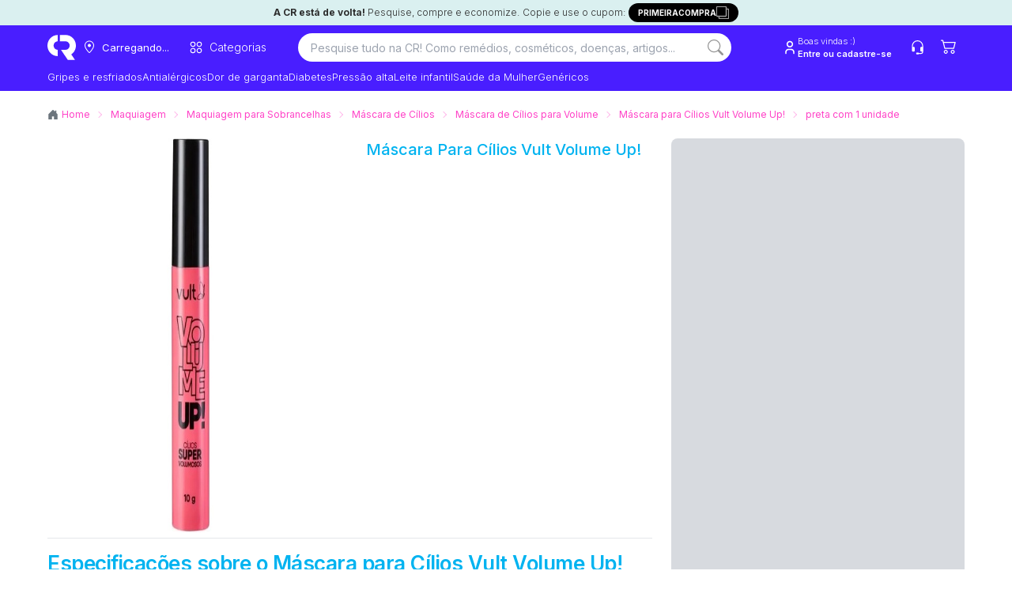

--- FILE ---
content_type: text/html; charset=utf-8
request_url: https://consultaremedios.com.br/mascara-para-cilios-vult-volume-up/p
body_size: 100518
content:
<!DOCTYPE html><html lang="pt-BR"><head><meta charset="utf-8"/><meta name="viewport" content="width=device-width, initial-scale=1.0"/><title>Ofertas de Máscara para Cílios Vult Volume Up! preta com 1 unidade | CR</title><link rel="modulepreload" href="/_frsh/js/2e3a6d55b8a6001762dca84a584096ecc1991fb6/deserializer.js"/><link rel="modulepreload" href="/_frsh/js/2e3a6d55b8a6001762dca84a584096ecc1991fb6/main.js"/><link rel="modulepreload" href="/_frsh/js/2e3a6d55b8a6001762dca84a584096ecc1991fb6/chunk-Z2YZ4ASH.js"/><link rel="modulepreload" href="/_frsh/js/2e3a6d55b8a6001762dca84a584096ecc1991fb6/chunk-NP4O3IPP.js"/><link rel="modulepreload" href="/_frsh/js/2e3a6d55b8a6001762dca84a584096ecc1991fb6/island-inventorylimitmodal.js"/><link rel="modulepreload" href="/_frsh/js/2e3a6d55b8a6001762dca84a584096ecc1991fb6/chunk-EU3EEM3E.js"/><link rel="modulepreload" href="/_frsh/js/2e3a6d55b8a6001762dca84a584096ecc1991fb6/chunk-GA2IT5S3.js"/><link rel="modulepreload" href="/_frsh/js/2e3a6d55b8a6001762dca84a584096ecc1991fb6/chunk-HW4RHYRK.js"/><link rel="modulepreload" href="/_frsh/js/2e3a6d55b8a6001762dca84a584096ecc1991fb6/chunk-KUJXO5TV.js"/><link rel="modulepreload" href="/_frsh/js/2e3a6d55b8a6001762dca84a584096ecc1991fb6/island-productunavailablemodal.js"/><link rel="modulepreload" href="/_frsh/js/2e3a6d55b8a6001762dca84a584096ecc1991fb6/island-header_drawers.js"/><link rel="modulepreload" href="/_frsh/js/2e3a6d55b8a6001762dca84a584096ecc1991fb6/chunk-5EQIKGSR.js"/><link rel="modulepreload" href="/_frsh/js/2e3a6d55b8a6001762dca84a584096ecc1991fb6/chunk-RZU2C6QA.js"/><link rel="modulepreload" href="/_frsh/js/2e3a6d55b8a6001762dca84a584096ecc1991fb6/chunk-EAEYA7FJ.js"/><link rel="modulepreload" href="/_frsh/js/2e3a6d55b8a6001762dca84a584096ecc1991fb6/chunk-2CFATFW7.js"/><link rel="modulepreload" href="/_frsh/js/2e3a6d55b8a6001762dca84a584096ecc1991fb6/chunk-BF2FERB6.js"/><link rel="modulepreload" href="/_frsh/js/2e3a6d55b8a6001762dca84a584096ecc1991fb6/chunk-5KJOYZZZ.js"/><link rel="modulepreload" href="/_frsh/js/2e3a6d55b8a6001762dca84a584096ecc1991fb6/chunk-MJREOBVH.js"/><link rel="modulepreload" href="/_frsh/js/2e3a6d55b8a6001762dca84a584096ecc1991fb6/chunk-XOA7E7AL.js"/><link rel="modulepreload" href="/_frsh/js/2e3a6d55b8a6001762dca84a584096ecc1991fb6/island-copyfirstpurchase.js"/><link rel="modulepreload" href="/_frsh/js/2e3a6d55b8a6001762dca84a584096ecc1991fb6/island-backgroundcepmodal.js"/><link rel="modulepreload" href="/_frsh/js/2e3a6d55b8a6001762dca84a584096ecc1991fb6/island-header_buttons.js"/><link rel="modulepreload" href="/_frsh/js/2e3a6d55b8a6001762dca84a584096ecc1991fb6/chunk-TEWYBH3T.js"/><link rel="modulepreload" href="/_frsh/js/2e3a6d55b8a6001762dca84a584096ecc1991fb6/island-cepmodal.js"/><link rel="modulepreload" href="/_frsh/js/2e3a6d55b8a6001762dca84a584096ecc1991fb6/island-header_navitem.js"/><link rel="modulepreload" href="/_frsh/js/2e3a6d55b8a6001762dca84a584096ecc1991fb6/chunk-Q4MUVIJA.js"/><link rel="modulepreload" href="/_frsh/js/2e3a6d55b8a6001762dca84a584096ecc1991fb6/island-header_searchbar.js"/><link rel="modulepreload" href="/_frsh/js/2e3a6d55b8a6001762dca84a584096ecc1991fb6/chunk-KJQB2JUF.js"/><link rel="modulepreload" href="/_frsh/js/2e3a6d55b8a6001762dca84a584096ecc1991fb6/chunk-UYDWTN42.js"/><link rel="modulepreload" href="/_frsh/js/2e3a6d55b8a6001762dca84a584096ecc1991fb6/chunk-7ST6LDBL.js"/><link rel="modulepreload" href="/_frsh/js/2e3a6d55b8a6001762dca84a584096ecc1991fb6/chunk-GOW5T2MF.js"/><link rel="modulepreload" href="/_frsh/js/2e3a6d55b8a6001762dca84a584096ecc1991fb6/chunk-LYC73M5B.js"/><link rel="modulepreload" href="/_frsh/js/2e3a6d55b8a6001762dca84a584096ecc1991fb6/chunk-QZWMPH3G.js"/><link rel="modulepreload" href="/_frsh/js/2e3a6d55b8a6001762dca84a584096ecc1991fb6/chunk-PC3YQIN3.js"/><link rel="modulepreload" href="/_frsh/js/2e3a6d55b8a6001762dca84a584096ecc1991fb6/island-uselogin.js"/><link rel="modulepreload" href="/_frsh/js/2e3a6d55b8a6001762dca84a584096ecc1991fb6/island-seetous.js"/><link rel="modulepreload" href="/_frsh/js/2e3a6d55b8a6001762dca84a584096ecc1991fb6/island-header_cart_vtex.js"/><link rel="modulepreload" href="/_frsh/js/2e3a6d55b8a6001762dca84a584096ecc1991fb6/chunk-UHEAD6TQ.js"/><link rel="modulepreload" href="/_frsh/js/2e3a6d55b8a6001762dca84a584096ecc1991fb6/chunk-XGGZBD5X.js"/><link rel="modulepreload" href="/_frsh/js/2e3a6d55b8a6001762dca84a584096ecc1991fb6/island-header_drawercep.js"/><link rel="modulepreload" href="/_frsh/js/2e3a6d55b8a6001762dca84a584096ecc1991fb6/island-productvariantselector.js"/><link rel="modulepreload" href="/_frsh/js/2e3a6d55b8a6001762dca84a584096ecc1991fb6/island-productpricespecificationsisland.js"/><link rel="modulepreload" href="/_frsh/js/2e3a6d55b8a6001762dca84a584096ecc1991fb6/island-newproductbuybox.js"/><link rel="modulepreload" href="/_frsh/js/2e3a6d55b8a6001762dca84a584096ecc1991fb6/chunk-7EYSSCHM.js"/><link rel="modulepreload" href="/_frsh/js/2e3a6d55b8a6001762dca84a584096ecc1991fb6/chunk-ZQ2EANAS.js"/><link rel="modulepreload" href="/_frsh/js/2e3a6d55b8a6001762dca84a584096ecc1991fb6/chunk-ZKPWDABA.js"/><link rel="modulepreload" href="/_frsh/js/2e3a6d55b8a6001762dca84a584096ecc1991fb6/chunk-FW4W7JKU.js"/><link rel="modulepreload" href="/_frsh/js/2e3a6d55b8a6001762dca84a584096ecc1991fb6/chunk-FCRFIQOC.js"/><link rel="modulepreload" href="/_frsh/js/2e3a6d55b8a6001762dca84a584096ecc1991fb6/chunk-O45GERWY.js"/><link rel="modulepreload" href="/_frsh/js/2e3a6d55b8a6001762dca84a584096ecc1991fb6/chunk-MTKPZPUQ.js"/><link rel="modulepreload" href="/_frsh/js/2e3a6d55b8a6001762dca84a584096ecc1991fb6/chunk-5W2RQHWU.js"/><link rel="modulepreload" href="/_frsh/js/2e3a6d55b8a6001762dca84a584096ecc1991fb6/chunk-BYXBJQAS.js"/><link rel="modulepreload" href="/_frsh/js/2e3a6d55b8a6001762dca84a584096ecc1991fb6/chunk-P2GC42IJ.js"/><link rel="modulepreload" href="/_frsh/js/2e3a6d55b8a6001762dca84a584096ecc1991fb6/chunk-OO2GIND3.js"/><link rel="modulepreload" href="/_frsh/js/2e3a6d55b8a6001762dca84a584096ecc1991fb6/chunk-FZULAVLW.js"/><link rel="modulepreload" href="/_frsh/js/2e3a6d55b8a6001762dca84a584096ecc1991fb6/chunk-SLTODCTQ.js"/><link rel="modulepreload" href="/_frsh/js/2e3a6d55b8a6001762dca84a584096ecc1991fb6/chunk-5YAHUCFX.js"/><link rel="modulepreload" href="/_frsh/js/2e3a6d55b8a6001762dca84a584096ecc1991fb6/island-events_selectitem.js"/><link rel="modulepreload" href="/_frsh/js/2e3a6d55b8a6001762dca84a584096ecc1991fb6/island-viewitemlist.js"/><link rel="modulepreload" href="/_frsh/js/2e3a6d55b8a6001762dca84a584096ecc1991fb6/island-scrolltotop.js"/><style type="text/css" id="__DESIGN_SYSTEM_VARS-P0-0">* {--font-family: ;--p: 100% 0.00 0deg;--pc: 31% 0.00 0deg;--s: 100% 0.00 0deg;--sc: 31% 0.00 0deg;--a: 100% 0.00 0deg;--ac: 31% 0.00 0deg;--n: 100% 0.00 0deg;--nc: 31% 0.00 0deg;--b1: 100% 0.00 0deg;--b2: 93% 0.00 0deg;--b3: 86% 0.00 0deg;--bc: 31% 0.00 0deg;--su: 91% 0.15 195deg;--suc: 29% 0.03 195deg;--wa: 100% 0.00 0deg;--wac: 31% 0.00 0deg;--er: 100% 0.00 0deg;--erc: 31% 0.00 0deg;--in: 100% 0.00 0deg;--inc: 31% 0.00 0deg;--rounded-box: 1rem;--rounded-btn: 0.2rem;--rounded-badge: 1.9rem;--animation-btn: 0.25s;--animation-input: 0.2s;--btn-focus-scale: 0.95;--border-btn: 1px;--tab-border: 1px;--tab-radius: 0.5rem;--font-family: -apple-system, BlinkMacSystemFont, 'Segoe UI', Roboto, Oxygen-Sans, Ubuntu, Cantarell, 'Helvetica Neue', sans-serif}</style><meta name="view-transition" content="same-origin"/><link href="/styles.css?revision=3102f5e&amp;__frsh_c=2e3a6d55b8a6001762dca84a584096ecc1991fb6" rel="stylesheet"/><style>
              .genesys-mxg-launcher-frame,
              #genesys-mxg-frame,
              iframe[title="Messenger Launcher"],
              iframe[name="MessengerLauncherFrame"] {
                display: none !important;
                visibility: hidden !important;
                opacity: 0 !important;
              }
            </style><meta name="theme-color" content="#fff"/><meta name="apple-mobile-web-app-capable" content="yes"/><meta name="apple-mobile-web-app-status-bar-style" content="#fff"/><link rel="manifest" href="/site.webmanifest?__frsh_c=2e3a6d55b8a6001762dca84a584096ecc1991fb6"/><script nonce="f4abf49e3f314ae09ed42b51e4e10d66">
              (function(w,d,s,l,i){
                w[l]=w[l]||[];
                w[l].push({'gtm.start': new Date().getTime(), event:'gtm.js'});
                var f=d.getElementsByTagName(s)[0],
                    j=d.createElement(s),
                    dl=l!='dataLayer'?'&l='+l:'';
                j.async=true;
                j.src='https://www.googletagmanager.com/gtm.js?id='+i+dl+
                      '&gtm_auth=44NvObP88jiXJ_wUoIlpPQ&gtm_preview=env-35&gtm_cookies_win=x';
                f.parentNode.insertBefore(j,f);
              })(window,document,'script','dataLayer','GTM-WTG292');
           </script><script nonce="f4abf49e3f314ae09ed42b51e4e10d66">
            (function (g, e, n, es, ys) {
              g['_genesysJs'] = e;
              g[e] = g[e] || function () {
                (g[e].q = g[e].q || []).push(arguments)
              };
              g[e].t = 1 * new Date();
              g[e].c = es;
              ys = document.createElement('script');
              ys.async = 1;
              ys.src = n;
              ys.charset = 'utf-8';
              document.head.appendChild(ys);
            })(window, 'Genesys', 'https://apps.sae1.pure.cloud/genesys-bootstrap/genesys.min.js', {
              environment: 'prod-sae1',
              deploymentId: '558c147e-b2d2-4343-96b7-f442b67c1317'
            });
          </script><link rel="canonical" href="https://consultaremedios.com.br/mascara-para-cilios-vult-volume-up/p"/><meta name="description" content="Encontre Máscara para Cílios Vult Volume Up! preta com 1 unidade com os menores preços na Consulta Remédios. Entre, compare e economize em Máscara de Cílios para Volume!
"/><meta name="robots" content="index, follow"/><meta name="theme-color"/><link rel="icon" href="https://assets.decocache.com/consul-remedio/a267a36d-da29-4277-b0c7-8a40df9fa452/favicon-(2).png"/><meta property="twitter:title" content="Ofertas de Máscara para Cílios Vult Volume Up! preta com 1 unidade | CR "/><meta property="twitter:description" content="Encontre Máscara para Cílios Vult Volume Up! preta com 1 unidade com os menores preços na Consulta Remédios. Entre, compare e economize em Máscara de Cílios para Volume!
"/><meta property="twitter:image" content="https://data.decoassets.com/consul-remedio/acc9b254-fb4f-4e71-8ae8-edca85ac9d9c/banner-novo-consulta-remedios-(1).webp"/><meta property="twitter:card" content="summary"/><meta property="og:title" content="Ofertas de Máscara para Cílios Vult Volume Up! preta com 1 unidade | CR "/><meta property="og:description" content="Encontre Máscara para Cílios Vult Volume Up! preta com 1 unidade com os menores preços na Consulta Remédios. Entre, compare e economize em Máscara de Cílios para Volume!
"/><meta property="og:type" content="website"/><meta property="og:image" content="https://data.decoassets.com/consul-remedio/acc9b254-fb4f-4e71-8ae8-edca85ac9d9c/banner-novo-consulta-remedios-(1).webp"/><meta property="og:url" content="https://consultaremedios.com.br/mascara-para-cilios-vult-volume-up/p"/><script type="application/ld+json" nonce="f4abf49e3f314ae09ed42b51e4e10d66">{"@context":"https://schema.org","@graph":[{"@type":"Product","@id":"https://consultaremedios.com.br/mascara-para-cilios-vult-volume-up/p","name":"Máscara para Cílios Vult Volume Up! preta com 1 unidade","image":["https://uploads.consultaremedios.com.br/product_variation_images/full/cf198b2f3eebedd84dcf00d099c48ca40bbf3669.jpg?1670424653"],"description":"","brand":{"@type":"Brand","name":"Vult"},"sku":[],"gtin13":["7899852024035"],"category":"Maquiagem > Maquiagem para Sobrancelhas > Máscara de Cílios > Máscara de Cílios para Volume","offers":{"@type":"Offer","url":"https://consultaremedios.com.br/mascara-para-cilios-vult-volume-up/p","price":27.81,"priceCurrency":"BRL","itemCondition":"https://schema.org/NewCondition","availability":"https://schema.org/InStock"}}]}</script><script type="application/ld+json" nonce="f4abf49e3f314ae09ed42b51e4e10d66">{"@context":"https://schema.org","@type":"BreadcrumbList","itemListElement":[{"@type":"ListItem","position":1,"name":"Home","item":"https://consultaremedios.com.br"},{"@type":"ListItem","position":2,"name":"Maquiagem","item":"https://consultaremedios.com.br/maquiagem/c"},{"@type":"ListItem","position":3,"name":"Maquiagem para Sobrancelhas","item":"https://consultaremedios.com.br/maquiagem/olhos-e-sobrancelhas/c"},{"@type":"ListItem","position":4,"name":"Máscara de Cílios","item":"https://consultaremedios.com.br/maquiagem/olhos-e-sobrancelhas/mascara-de-cilios/c"},{"@type":"ListItem","position":5,"name":"Máscara de Cílios para Volume","item":"https://consultaremedios.com.br/maquiagem/olhos-e-sobrancelhas/mascara-de-cilios/mascara-de-cilios-para-volume/c"},{"@type":"ListItem","position":6,"name":"Máscara para Cílios Vult Volume Up!","item":"https://consultaremedios.com.br/mascara-para-cilios-vult-volume-up/p"},{"@type":"ListItem","position":7,"name":" preta com 1 unidade","item":"https://consultaremedios.com.br/mascara-para-cilios-vult-volume-up/preta-com-1-unidade/p"}]}</script><script defer src="data:text/javascript,(live%3D%3E%7Bconst%20onKeydown%3De%3D%3E%7Bif(globalThis.window%3D%3D%3DglobalThis.window.parent%26%26e.target%3D%3D%3Ddocument.body%26%26!e.defaultPrevented%26%26(e.ctrlKey%26%26e.shiftKey%26%26%22E%22%3D%3D%3De.key%7C%7C%22.%22%3D%3D%3De.key))%7Be.preventDefault()%2Ce.stopPropagation()%3Bconst%20o%3D%60%2Fchoose-editor%3Fsite%3D%24%7BglobalThis.window.LIVE.site.name%7D%26domain%3D%24%7BglobalThis.window.location.origin%7D%26pageId%3D%24%7BglobalThis.window.LIVE.page.id%7D%60%2Ct%3Dnew%20URL(o%2C%22https%3A%2F%2Fadmin.deco.cx%22)%3Bif(t.searchParams.set(%22path%22%2CencodeURIComponent(%60%24%7BglobalThis.window.location.pathname%7D%24%7BglobalThis.window.location.search%7D%60))%2Ct.searchParams.set(%22pathTemplate%22%2CencodeURIComponent(globalThis.window.LIVE.page.pathTemplate%7C%7C%22%2F*%22))%2C(e.ctrlKey%7C%7Ce.metaKey)%26%26%22.%22%3D%3D%3De.key)return%20globalThis.window.open(t%2C%22_blank%22)%2Cvoid%200%3BglobalThis.window.location.href%3D%60%24%7Bt%7D%60%7D%7D%2ConMessage%3Devent%3D%3E%7Bconst%7Bdata%7D%3Devent%3Bif(%22editor%3A%3Ainject%22%3D%3D%3Ddata.type)return%20eval(data.args.script)%7D%2C_inspector%3D%22undefined%22!%3Dtypeof%20DomInspector%26%26new%20DomInspector(document.body%2C%7Boutline%3A%221px%20dashed%20%232fd080%22%2CbackgroundColor%3A%22rgba(47%2C%20208%2C%20128%2C%200.33)%22%2CbackgroundBlendMode%3A%22multiply%22%2Cactivator%3ADomInspectorActivators.Backquote%2Cpath%3A%22%2Flive%2Finspect%22%7D)%3BglobalThis.window.LIVE%3D%7B...globalThis.window.LIVE%2C...live%7D%2Clive.avoidRedirectingToEditor%7C%7Cdocument.body.addEventListener(%22keydown%22%2ConKeydown)%2CaddEventListener(%22message%22%2ConMessage)%7D)(%7B%22page%22%3A%7B%22id%22%3A%22pages-Product%2520Page%2520Main-955282%22%2C%22pathTemplate%22%3A%22%2F%3Aproduct%2Fp%22%7D%2C%22site%22%3A%7B%22id%22%3A0%2C%22name%22%3A%22consulta-remedio%22%7D%2C%22flags%22%3A%5B%5D%7D)" nonce="f4abf49e3f314ae09ed42b51e4e10d66"></script><script nonce="f4abf49e3f314ae09ed42b51e4e10d66"></script><script defer id="deco-events" src="data:text/javascript,((%7Bdeco%3A%7Bpage%3Ae%7D%2CsegmentCookie%3An%2CfeatureFlags%3At%7D)%3D%3E%7Bconst%20a%3Ddocument.cookie%2Co%3D%7B%7D%3Bif(null!%3D%3Da)%7Bconst%20e%3Da.split(%22%3B%22)%3Bfor(const%20n%20of%20e)%7Bconst%5Be%2C...t%5D%3Dn.split(%22%3D%22)%3Bo%5Be.trim()%5D%3Dt.join(%22%3D%22)%7D%7Dconst%20s%3D%5B%5D%3Bif(o%5Bn%5D)try%7Bconst%20e%3DJSON.parse(decodeURIComponent(atob(o%5Bn%5D)))%3Be.active%3F.forEach((e%3D%3Es.push(%7Bname%3Ae%2Cvalue%3A!0%7D)))%2Ce.inactiveDrawn%3F.forEach((e%3D%3Es.push(%7Bname%3Ae%2Cvalue%3A!1%7D)))%7Dcatch%7Bconsole.error(%22Error%20parsing%20deco_segment%20cookie%22)%7Dconst%20i%3Dnew%20EventTarget%2Cc%3De%3D%3E%7Bi.dispatchEvent(new%20CustomEvent(%22analytics%22%2C%7Bdetail%3Ae%7D))%7D%3BglobalThis.window.DECO_SITES_STD%3D%7BsendAnalyticsEvent%3Ac%7D%2CglobalThis.window.DECO%3D%7B...globalThis.window.DECO%2Cevents%3A%7Bdispatch%3Ac%2Csubscribe%3A(n%2Ct)%3D%3E%7Bconst%20a%3D(%7Bdetail%3Ae%7D)%3D%3En(e)%3Breturn%20n(%7Bname%3A%22deco%22%2Cparams%3A%7Bflags%3As%2Cpage%3Ae%7D%7D)%2Ci.addEventListener(%22analytics%22%2Ca%2Ct)%2C()%3D%3E%7Bi.removeEventListener(%22analytics%22%2Ca%2Ct)%7D%7D%7D%2CfeatureFlags%3At%7D%7D)(%7B%22deco%22%3A%7B%22flags%22%3A%5B%5D%2C%22page%22%3A%7B%22id%22%3A%22pages-Product%2520Page%2520Main-955282%22%2C%22pathTemplate%22%3A%22%2F%3Aproduct%2Fp%22%7D%7D%2C%22segmentCookie%22%3A%22deco_segment%22%2C%22featureFlags%22%3A%7B%22enableImageOptimization%22%3Atrue%2C%22azionAssets%22%3Atrue%7D%7D)" nonce="f4abf49e3f314ae09ed42b51e4e10d66"></script><link rel="dns-prefetch" href="https://d.lilstts.com/events"/><link rel="preconnect" href="https://d.lilstts.com/events" crossorigin="anonymous"/><script id="tracker" data-autocollect="false" data-hash-routing="true" data-url="https://d.lilstts.com/events" src="/live/invoke/website/loaders/analyticsScript.ts?url=https://s.lilstts.com/deco.js" nonce="f4abf49e3f314ae09ed42b51e4e10d66"></script><script defer src="data:text/javascript,(()%3D%3E%7Bconst%20s%3D%7B%7D%2Ct%3D()%3D%3EglobalThis.window.stonks%3F.view%3F.(s)%2Cn%3Dhistory.pushState%3Bn%26%26(history.pushState%3Dfunction()%7Bn.apply(this%2Carguments)%2Ct()%7D%2CaddEventListener(%22popstate%22%2Ct))%3Bconst%20o%3Ds%3D%3E%60%24%7Bs%7D%60.slice(0%2C990)%3BglobalThis.window.DECO.events.subscribe((n%3D%3E%7Bif(n%26%26%22deco%22%3D%3D%3Dn.name)%7Bif(n.params)%7Bconst%7Bflags%3At%2Cpage%3Ae%7D%3Dn.params%3Bif(Array.isArray(t))for(const%20n%20of%20t)s%5Bn.name%5D%3Do(n.value.toString())%3Bs.pageId%3Do(%60%24%7Be.id%7D%60)%7Dt()%7D%7D))()%2CglobalThis.window.DECO.events.subscribe((t%3D%3E%7Bif(!t)return%3Bconst%7Bname%3An%2Cparams%3Ae%7D%3Dt%3Bif(!n%7C%7C!e%7C%7C%22deco%22%3D%3D%3Dn)return%3Bconst%20i%3D%7B...s%7D%3Bfor(const%20s%20in%20e)%7Bconst%20t%3De%5Bs%5D%3Bnull!%3Dt%26%26(i%5Bs%5D%3Do(%22object%22!%3Dtypeof%20t%3Ft%3AJSON.stringify(t)))%7DglobalThis.window.stonks%3F.event%3F.(n%2Ci)%7D))%7D)()" nonce="f4abf49e3f314ae09ed42b51e4e10d66"></script><style type="text/css">@font-face {
  font-family: 'Inter';
  font-style: normal;
  font-weight: 100;
  font-display: swap;
  src: url(/live/invoke/website/loaders/asset.ts?src=https://fonts.gstatic.com/s/inter/v20/UcCO3FwrK3iLTeHuS_nVMrMxCp50SjIw2boKoduKmMEVuLyeMZg.ttf) format('truetype');
}
@font-face {
  font-family: 'Inter';
  font-style: normal;
  font-weight: 200;
  font-display: swap;
  src: url(/live/invoke/website/loaders/asset.ts?src=https://fonts.gstatic.com/s/inter/v20/UcCO3FwrK3iLTeHuS_nVMrMxCp50SjIw2boKoduKmMEVuDyfMZg.ttf) format('truetype');
}
@font-face {
  font-family: 'Inter';
  font-style: normal;
  font-weight: 300;
  font-display: swap;
  src: url(/live/invoke/website/loaders/asset.ts?src=https://fonts.gstatic.com/s/inter/v20/UcCO3FwrK3iLTeHuS_nVMrMxCp50SjIw2boKoduKmMEVuOKfMZg.ttf) format('truetype');
}
@font-face {
  font-family: 'Inter';
  font-style: normal;
  font-weight: 400;
  font-display: swap;
  src: url(/live/invoke/website/loaders/asset.ts?src=https://fonts.gstatic.com/s/inter/v20/UcCO3FwrK3iLTeHuS_nVMrMxCp50SjIw2boKoduKmMEVuLyfMZg.ttf) format('truetype');
}
@font-face {
  font-family: 'Inter';
  font-style: normal;
  font-weight: 500;
  font-display: swap;
  src: url(/live/invoke/website/loaders/asset.ts?src=https://fonts.gstatic.com/s/inter/v20/UcCO3FwrK3iLTeHuS_nVMrMxCp50SjIw2boKoduKmMEVuI6fMZg.ttf) format('truetype');
}
@font-face {
  font-family: 'Inter';
  font-style: normal;
  font-weight: 600;
  font-display: swap;
  src: url(/live/invoke/website/loaders/asset.ts?src=https://fonts.gstatic.com/s/inter/v20/UcCO3FwrK3iLTeHuS_nVMrMxCp50SjIw2boKoduKmMEVuGKYMZg.ttf) format('truetype');
}
@font-face {
  font-family: 'Inter';
  font-style: normal;
  font-weight: 700;
  font-display: swap;
  src: url(/live/invoke/website/loaders/asset.ts?src=https://fonts.gstatic.com/s/inter/v20/UcCO3FwrK3iLTeHuS_nVMrMxCp50SjIw2boKoduKmMEVuFuYMZg.ttf) format('truetype');
}
@font-face {
  font-family: 'Inter';
  font-style: normal;
  font-weight: 800;
  font-display: swap;
  src: url(/live/invoke/website/loaders/asset.ts?src=https://fonts.gstatic.com/s/inter/v20/UcCO3FwrK3iLTeHuS_nVMrMxCp50SjIw2boKoduKmMEVuDyYMZg.ttf) format('truetype');
}
@font-face {
  font-family: 'Inter';
  font-style: normal;
  font-weight: 900;
  font-display: swap;
  src: url(/live/invoke/website/loaders/asset.ts?src=https://fonts.gstatic.com/s/inter/v20/UcCO3FwrK3iLTeHuS_nVMrMxCp50SjIw2boKoduKmMEVuBWYMZg.ttf) format('truetype');
}

/* cyrillic-ext */
@font-face {
  font-family: 'Inter';
  font-style: normal;
  font-weight: 100;
  font-display: swap;
  src: url(/live/invoke/website/loaders/asset.ts?src=https://fonts.gstatic.com/s/inter/v20/UcC73FwrK3iLTeHuS_nVMrMxCp50SjIa2JL7W0Q5n-wU.woff2) format('woff2');
  unicode-range: U+0460-052F, U+1C80-1C8A, U+20B4, U+2DE0-2DFF, U+A640-A69F, U+FE2E-FE2F;
}
/* cyrillic */
@font-face {
  font-family: 'Inter';
  font-style: normal;
  font-weight: 100;
  font-display: swap;
  src: url(/live/invoke/website/loaders/asset.ts?src=https://fonts.gstatic.com/s/inter/v20/UcC73FwrK3iLTeHuS_nVMrMxCp50SjIa0ZL7W0Q5n-wU.woff2) format('woff2');
  unicode-range: U+0301, U+0400-045F, U+0490-0491, U+04B0-04B1, U+2116;
}
/* greek-ext */
@font-face {
  font-family: 'Inter';
  font-style: normal;
  font-weight: 100;
  font-display: swap;
  src: url(/live/invoke/website/loaders/asset.ts?src=https://fonts.gstatic.com/s/inter/v20/UcC73FwrK3iLTeHuS_nVMrMxCp50SjIa2ZL7W0Q5n-wU.woff2) format('woff2');
  unicode-range: U+1F00-1FFF;
}
/* greek */
@font-face {
  font-family: 'Inter';
  font-style: normal;
  font-weight: 100;
  font-display: swap;
  src: url(/live/invoke/website/loaders/asset.ts?src=https://fonts.gstatic.com/s/inter/v20/UcC73FwrK3iLTeHuS_nVMrMxCp50SjIa1pL7W0Q5n-wU.woff2) format('woff2');
  unicode-range: U+0370-0377, U+037A-037F, U+0384-038A, U+038C, U+038E-03A1, U+03A3-03FF;
}
/* vietnamese */
@font-face {
  font-family: 'Inter';
  font-style: normal;
  font-weight: 100;
  font-display: swap;
  src: url(/live/invoke/website/loaders/asset.ts?src=https://fonts.gstatic.com/s/inter/v20/UcC73FwrK3iLTeHuS_nVMrMxCp50SjIa2pL7W0Q5n-wU.woff2) format('woff2');
  unicode-range: U+0102-0103, U+0110-0111, U+0128-0129, U+0168-0169, U+01A0-01A1, U+01AF-01B0, U+0300-0301, U+0303-0304, U+0308-0309, U+0323, U+0329, U+1EA0-1EF9, U+20AB;
}
/* latin-ext */
@font-face {
  font-family: 'Inter';
  font-style: normal;
  font-weight: 100;
  font-display: swap;
  src: url(/live/invoke/website/loaders/asset.ts?src=https://fonts.gstatic.com/s/inter/v20/UcC73FwrK3iLTeHuS_nVMrMxCp50SjIa25L7W0Q5n-wU.woff2) format('woff2');
  unicode-range: U+0100-02BA, U+02BD-02C5, U+02C7-02CC, U+02CE-02D7, U+02DD-02FF, U+0304, U+0308, U+0329, U+1D00-1DBF, U+1E00-1E9F, U+1EF2-1EFF, U+2020, U+20A0-20AB, U+20AD-20C0, U+2113, U+2C60-2C7F, U+A720-A7FF;
}
/* latin */
@font-face {
  font-family: 'Inter';
  font-style: normal;
  font-weight: 100;
  font-display: swap;
  src: url(/live/invoke/website/loaders/asset.ts?src=https://fonts.gstatic.com/s/inter/v20/UcC73FwrK3iLTeHuS_nVMrMxCp50SjIa1ZL7W0Q5nw.woff2) format('woff2');
  unicode-range: U+0000-00FF, U+0131, U+0152-0153, U+02BB-02BC, U+02C6, U+02DA, U+02DC, U+0304, U+0308, U+0329, U+2000-206F, U+20AC, U+2122, U+2191, U+2193, U+2212, U+2215, U+FEFF, U+FFFD;
}
/* cyrillic-ext */
@font-face {
  font-family: 'Inter';
  font-style: normal;
  font-weight: 200;
  font-display: swap;
  src: url(/live/invoke/website/loaders/asset.ts?src=https://fonts.gstatic.com/s/inter/v20/UcC73FwrK3iLTeHuS_nVMrMxCp50SjIa2JL7W0Q5n-wU.woff2) format('woff2');
  unicode-range: U+0460-052F, U+1C80-1C8A, U+20B4, U+2DE0-2DFF, U+A640-A69F, U+FE2E-FE2F;
}
/* cyrillic */
@font-face {
  font-family: 'Inter';
  font-style: normal;
  font-weight: 200;
  font-display: swap;
  src: url(/live/invoke/website/loaders/asset.ts?src=https://fonts.gstatic.com/s/inter/v20/UcC73FwrK3iLTeHuS_nVMrMxCp50SjIa0ZL7W0Q5n-wU.woff2) format('woff2');
  unicode-range: U+0301, U+0400-045F, U+0490-0491, U+04B0-04B1, U+2116;
}
/* greek-ext */
@font-face {
  font-family: 'Inter';
  font-style: normal;
  font-weight: 200;
  font-display: swap;
  src: url(/live/invoke/website/loaders/asset.ts?src=https://fonts.gstatic.com/s/inter/v20/UcC73FwrK3iLTeHuS_nVMrMxCp50SjIa2ZL7W0Q5n-wU.woff2) format('woff2');
  unicode-range: U+1F00-1FFF;
}
/* greek */
@font-face {
  font-family: 'Inter';
  font-style: normal;
  font-weight: 200;
  font-display: swap;
  src: url(/live/invoke/website/loaders/asset.ts?src=https://fonts.gstatic.com/s/inter/v20/UcC73FwrK3iLTeHuS_nVMrMxCp50SjIa1pL7W0Q5n-wU.woff2) format('woff2');
  unicode-range: U+0370-0377, U+037A-037F, U+0384-038A, U+038C, U+038E-03A1, U+03A3-03FF;
}
/* vietnamese */
@font-face {
  font-family: 'Inter';
  font-style: normal;
  font-weight: 200;
  font-display: swap;
  src: url(/live/invoke/website/loaders/asset.ts?src=https://fonts.gstatic.com/s/inter/v20/UcC73FwrK3iLTeHuS_nVMrMxCp50SjIa2pL7W0Q5n-wU.woff2) format('woff2');
  unicode-range: U+0102-0103, U+0110-0111, U+0128-0129, U+0168-0169, U+01A0-01A1, U+01AF-01B0, U+0300-0301, U+0303-0304, U+0308-0309, U+0323, U+0329, U+1EA0-1EF9, U+20AB;
}
/* latin-ext */
@font-face {
  font-family: 'Inter';
  font-style: normal;
  font-weight: 200;
  font-display: swap;
  src: url(/live/invoke/website/loaders/asset.ts?src=https://fonts.gstatic.com/s/inter/v20/UcC73FwrK3iLTeHuS_nVMrMxCp50SjIa25L7W0Q5n-wU.woff2) format('woff2');
  unicode-range: U+0100-02BA, U+02BD-02C5, U+02C7-02CC, U+02CE-02D7, U+02DD-02FF, U+0304, U+0308, U+0329, U+1D00-1DBF, U+1E00-1E9F, U+1EF2-1EFF, U+2020, U+20A0-20AB, U+20AD-20C0, U+2113, U+2C60-2C7F, U+A720-A7FF;
}
/* latin */
@font-face {
  font-family: 'Inter';
  font-style: normal;
  font-weight: 200;
  font-display: swap;
  src: url(/live/invoke/website/loaders/asset.ts?src=https://fonts.gstatic.com/s/inter/v20/UcC73FwrK3iLTeHuS_nVMrMxCp50SjIa1ZL7W0Q5nw.woff2) format('woff2');
  unicode-range: U+0000-00FF, U+0131, U+0152-0153, U+02BB-02BC, U+02C6, U+02DA, U+02DC, U+0304, U+0308, U+0329, U+2000-206F, U+20AC, U+2122, U+2191, U+2193, U+2212, U+2215, U+FEFF, U+FFFD;
}
/* cyrillic-ext */
@font-face {
  font-family: 'Inter';
  font-style: normal;
  font-weight: 300;
  font-display: swap;
  src: url(/live/invoke/website/loaders/asset.ts?src=https://fonts.gstatic.com/s/inter/v20/UcC73FwrK3iLTeHuS_nVMrMxCp50SjIa2JL7W0Q5n-wU.woff2) format('woff2');
  unicode-range: U+0460-052F, U+1C80-1C8A, U+20B4, U+2DE0-2DFF, U+A640-A69F, U+FE2E-FE2F;
}
/* cyrillic */
@font-face {
  font-family: 'Inter';
  font-style: normal;
  font-weight: 300;
  font-display: swap;
  src: url(/live/invoke/website/loaders/asset.ts?src=https://fonts.gstatic.com/s/inter/v20/UcC73FwrK3iLTeHuS_nVMrMxCp50SjIa0ZL7W0Q5n-wU.woff2) format('woff2');
  unicode-range: U+0301, U+0400-045F, U+0490-0491, U+04B0-04B1, U+2116;
}
/* greek-ext */
@font-face {
  font-family: 'Inter';
  font-style: normal;
  font-weight: 300;
  font-display: swap;
  src: url(/live/invoke/website/loaders/asset.ts?src=https://fonts.gstatic.com/s/inter/v20/UcC73FwrK3iLTeHuS_nVMrMxCp50SjIa2ZL7W0Q5n-wU.woff2) format('woff2');
  unicode-range: U+1F00-1FFF;
}
/* greek */
@font-face {
  font-family: 'Inter';
  font-style: normal;
  font-weight: 300;
  font-display: swap;
  src: url(/live/invoke/website/loaders/asset.ts?src=https://fonts.gstatic.com/s/inter/v20/UcC73FwrK3iLTeHuS_nVMrMxCp50SjIa1pL7W0Q5n-wU.woff2) format('woff2');
  unicode-range: U+0370-0377, U+037A-037F, U+0384-038A, U+038C, U+038E-03A1, U+03A3-03FF;
}
/* vietnamese */
@font-face {
  font-family: 'Inter';
  font-style: normal;
  font-weight: 300;
  font-display: swap;
  src: url(/live/invoke/website/loaders/asset.ts?src=https://fonts.gstatic.com/s/inter/v20/UcC73FwrK3iLTeHuS_nVMrMxCp50SjIa2pL7W0Q5n-wU.woff2) format('woff2');
  unicode-range: U+0102-0103, U+0110-0111, U+0128-0129, U+0168-0169, U+01A0-01A1, U+01AF-01B0, U+0300-0301, U+0303-0304, U+0308-0309, U+0323, U+0329, U+1EA0-1EF9, U+20AB;
}
/* latin-ext */
@font-face {
  font-family: 'Inter';
  font-style: normal;
  font-weight: 300;
  font-display: swap;
  src: url(/live/invoke/website/loaders/asset.ts?src=https://fonts.gstatic.com/s/inter/v20/UcC73FwrK3iLTeHuS_nVMrMxCp50SjIa25L7W0Q5n-wU.woff2) format('woff2');
  unicode-range: U+0100-02BA, U+02BD-02C5, U+02C7-02CC, U+02CE-02D7, U+02DD-02FF, U+0304, U+0308, U+0329, U+1D00-1DBF, U+1E00-1E9F, U+1EF2-1EFF, U+2020, U+20A0-20AB, U+20AD-20C0, U+2113, U+2C60-2C7F, U+A720-A7FF;
}
/* latin */
@font-face {
  font-family: 'Inter';
  font-style: normal;
  font-weight: 300;
  font-display: swap;
  src: url(/live/invoke/website/loaders/asset.ts?src=https://fonts.gstatic.com/s/inter/v20/UcC73FwrK3iLTeHuS_nVMrMxCp50SjIa1ZL7W0Q5nw.woff2) format('woff2');
  unicode-range: U+0000-00FF, U+0131, U+0152-0153, U+02BB-02BC, U+02C6, U+02DA, U+02DC, U+0304, U+0308, U+0329, U+2000-206F, U+20AC, U+2122, U+2191, U+2193, U+2212, U+2215, U+FEFF, U+FFFD;
}
/* cyrillic-ext */
@font-face {
  font-family: 'Inter';
  font-style: normal;
  font-weight: 400;
  font-display: swap;
  src: url(/live/invoke/website/loaders/asset.ts?src=https://fonts.gstatic.com/s/inter/v20/UcC73FwrK3iLTeHuS_nVMrMxCp50SjIa2JL7W0Q5n-wU.woff2) format('woff2');
  unicode-range: U+0460-052F, U+1C80-1C8A, U+20B4, U+2DE0-2DFF, U+A640-A69F, U+FE2E-FE2F;
}
/* cyrillic */
@font-face {
  font-family: 'Inter';
  font-style: normal;
  font-weight: 400;
  font-display: swap;
  src: url(/live/invoke/website/loaders/asset.ts?src=https://fonts.gstatic.com/s/inter/v20/UcC73FwrK3iLTeHuS_nVMrMxCp50SjIa0ZL7W0Q5n-wU.woff2) format('woff2');
  unicode-range: U+0301, U+0400-045F, U+0490-0491, U+04B0-04B1, U+2116;
}
/* greek-ext */
@font-face {
  font-family: 'Inter';
  font-style: normal;
  font-weight: 400;
  font-display: swap;
  src: url(/live/invoke/website/loaders/asset.ts?src=https://fonts.gstatic.com/s/inter/v20/UcC73FwrK3iLTeHuS_nVMrMxCp50SjIa2ZL7W0Q5n-wU.woff2) format('woff2');
  unicode-range: U+1F00-1FFF;
}
/* greek */
@font-face {
  font-family: 'Inter';
  font-style: normal;
  font-weight: 400;
  font-display: swap;
  src: url(/live/invoke/website/loaders/asset.ts?src=https://fonts.gstatic.com/s/inter/v20/UcC73FwrK3iLTeHuS_nVMrMxCp50SjIa1pL7W0Q5n-wU.woff2) format('woff2');
  unicode-range: U+0370-0377, U+037A-037F, U+0384-038A, U+038C, U+038E-03A1, U+03A3-03FF;
}
/* vietnamese */
@font-face {
  font-family: 'Inter';
  font-style: normal;
  font-weight: 400;
  font-display: swap;
  src: url(/live/invoke/website/loaders/asset.ts?src=https://fonts.gstatic.com/s/inter/v20/UcC73FwrK3iLTeHuS_nVMrMxCp50SjIa2pL7W0Q5n-wU.woff2) format('woff2');
  unicode-range: U+0102-0103, U+0110-0111, U+0128-0129, U+0168-0169, U+01A0-01A1, U+01AF-01B0, U+0300-0301, U+0303-0304, U+0308-0309, U+0323, U+0329, U+1EA0-1EF9, U+20AB;
}
/* latin-ext */
@font-face {
  font-family: 'Inter';
  font-style: normal;
  font-weight: 400;
  font-display: swap;
  src: url(/live/invoke/website/loaders/asset.ts?src=https://fonts.gstatic.com/s/inter/v20/UcC73FwrK3iLTeHuS_nVMrMxCp50SjIa25L7W0Q5n-wU.woff2) format('woff2');
  unicode-range: U+0100-02BA, U+02BD-02C5, U+02C7-02CC, U+02CE-02D7, U+02DD-02FF, U+0304, U+0308, U+0329, U+1D00-1DBF, U+1E00-1E9F, U+1EF2-1EFF, U+2020, U+20A0-20AB, U+20AD-20C0, U+2113, U+2C60-2C7F, U+A720-A7FF;
}
/* latin */
@font-face {
  font-family: 'Inter';
  font-style: normal;
  font-weight: 400;
  font-display: swap;
  src: url(/live/invoke/website/loaders/asset.ts?src=https://fonts.gstatic.com/s/inter/v20/UcC73FwrK3iLTeHuS_nVMrMxCp50SjIa1ZL7W0Q5nw.woff2) format('woff2');
  unicode-range: U+0000-00FF, U+0131, U+0152-0153, U+02BB-02BC, U+02C6, U+02DA, U+02DC, U+0304, U+0308, U+0329, U+2000-206F, U+20AC, U+2122, U+2191, U+2193, U+2212, U+2215, U+FEFF, U+FFFD;
}
/* cyrillic-ext */
@font-face {
  font-family: 'Inter';
  font-style: normal;
  font-weight: 500;
  font-display: swap;
  src: url(/live/invoke/website/loaders/asset.ts?src=https://fonts.gstatic.com/s/inter/v20/UcC73FwrK3iLTeHuS_nVMrMxCp50SjIa2JL7W0Q5n-wU.woff2) format('woff2');
  unicode-range: U+0460-052F, U+1C80-1C8A, U+20B4, U+2DE0-2DFF, U+A640-A69F, U+FE2E-FE2F;
}
/* cyrillic */
@font-face {
  font-family: 'Inter';
  font-style: normal;
  font-weight: 500;
  font-display: swap;
  src: url(/live/invoke/website/loaders/asset.ts?src=https://fonts.gstatic.com/s/inter/v20/UcC73FwrK3iLTeHuS_nVMrMxCp50SjIa0ZL7W0Q5n-wU.woff2) format('woff2');
  unicode-range: U+0301, U+0400-045F, U+0490-0491, U+04B0-04B1, U+2116;
}
/* greek-ext */
@font-face {
  font-family: 'Inter';
  font-style: normal;
  font-weight: 500;
  font-display: swap;
  src: url(/live/invoke/website/loaders/asset.ts?src=https://fonts.gstatic.com/s/inter/v20/UcC73FwrK3iLTeHuS_nVMrMxCp50SjIa2ZL7W0Q5n-wU.woff2) format('woff2');
  unicode-range: U+1F00-1FFF;
}
/* greek */
@font-face {
  font-family: 'Inter';
  font-style: normal;
  font-weight: 500;
  font-display: swap;
  src: url(/live/invoke/website/loaders/asset.ts?src=https://fonts.gstatic.com/s/inter/v20/UcC73FwrK3iLTeHuS_nVMrMxCp50SjIa1pL7W0Q5n-wU.woff2) format('woff2');
  unicode-range: U+0370-0377, U+037A-037F, U+0384-038A, U+038C, U+038E-03A1, U+03A3-03FF;
}
/* vietnamese */
@font-face {
  font-family: 'Inter';
  font-style: normal;
  font-weight: 500;
  font-display: swap;
  src: url(/live/invoke/website/loaders/asset.ts?src=https://fonts.gstatic.com/s/inter/v20/UcC73FwrK3iLTeHuS_nVMrMxCp50SjIa2pL7W0Q5n-wU.woff2) format('woff2');
  unicode-range: U+0102-0103, U+0110-0111, U+0128-0129, U+0168-0169, U+01A0-01A1, U+01AF-01B0, U+0300-0301, U+0303-0304, U+0308-0309, U+0323, U+0329, U+1EA0-1EF9, U+20AB;
}
/* latin-ext */
@font-face {
  font-family: 'Inter';
  font-style: normal;
  font-weight: 500;
  font-display: swap;
  src: url(/live/invoke/website/loaders/asset.ts?src=https://fonts.gstatic.com/s/inter/v20/UcC73FwrK3iLTeHuS_nVMrMxCp50SjIa25L7W0Q5n-wU.woff2) format('woff2');
  unicode-range: U+0100-02BA, U+02BD-02C5, U+02C7-02CC, U+02CE-02D7, U+02DD-02FF, U+0304, U+0308, U+0329, U+1D00-1DBF, U+1E00-1E9F, U+1EF2-1EFF, U+2020, U+20A0-20AB, U+20AD-20C0, U+2113, U+2C60-2C7F, U+A720-A7FF;
}
/* latin */
@font-face {
  font-family: 'Inter';
  font-style: normal;
  font-weight: 500;
  font-display: swap;
  src: url(/live/invoke/website/loaders/asset.ts?src=https://fonts.gstatic.com/s/inter/v20/UcC73FwrK3iLTeHuS_nVMrMxCp50SjIa1ZL7W0Q5nw.woff2) format('woff2');
  unicode-range: U+0000-00FF, U+0131, U+0152-0153, U+02BB-02BC, U+02C6, U+02DA, U+02DC, U+0304, U+0308, U+0329, U+2000-206F, U+20AC, U+2122, U+2191, U+2193, U+2212, U+2215, U+FEFF, U+FFFD;
}
/* cyrillic-ext */
@font-face {
  font-family: 'Inter';
  font-style: normal;
  font-weight: 600;
  font-display: swap;
  src: url(/live/invoke/website/loaders/asset.ts?src=https://fonts.gstatic.com/s/inter/v20/UcC73FwrK3iLTeHuS_nVMrMxCp50SjIa2JL7W0Q5n-wU.woff2) format('woff2');
  unicode-range: U+0460-052F, U+1C80-1C8A, U+20B4, U+2DE0-2DFF, U+A640-A69F, U+FE2E-FE2F;
}
/* cyrillic */
@font-face {
  font-family: 'Inter';
  font-style: normal;
  font-weight: 600;
  font-display: swap;
  src: url(/live/invoke/website/loaders/asset.ts?src=https://fonts.gstatic.com/s/inter/v20/UcC73FwrK3iLTeHuS_nVMrMxCp50SjIa0ZL7W0Q5n-wU.woff2) format('woff2');
  unicode-range: U+0301, U+0400-045F, U+0490-0491, U+04B0-04B1, U+2116;
}
/* greek-ext */
@font-face {
  font-family: 'Inter';
  font-style: normal;
  font-weight: 600;
  font-display: swap;
  src: url(/live/invoke/website/loaders/asset.ts?src=https://fonts.gstatic.com/s/inter/v20/UcC73FwrK3iLTeHuS_nVMrMxCp50SjIa2ZL7W0Q5n-wU.woff2) format('woff2');
  unicode-range: U+1F00-1FFF;
}
/* greek */
@font-face {
  font-family: 'Inter';
  font-style: normal;
  font-weight: 600;
  font-display: swap;
  src: url(/live/invoke/website/loaders/asset.ts?src=https://fonts.gstatic.com/s/inter/v20/UcC73FwrK3iLTeHuS_nVMrMxCp50SjIa1pL7W0Q5n-wU.woff2) format('woff2');
  unicode-range: U+0370-0377, U+037A-037F, U+0384-038A, U+038C, U+038E-03A1, U+03A3-03FF;
}
/* vietnamese */
@font-face {
  font-family: 'Inter';
  font-style: normal;
  font-weight: 600;
  font-display: swap;
  src: url(/live/invoke/website/loaders/asset.ts?src=https://fonts.gstatic.com/s/inter/v20/UcC73FwrK3iLTeHuS_nVMrMxCp50SjIa2pL7W0Q5n-wU.woff2) format('woff2');
  unicode-range: U+0102-0103, U+0110-0111, U+0128-0129, U+0168-0169, U+01A0-01A1, U+01AF-01B0, U+0300-0301, U+0303-0304, U+0308-0309, U+0323, U+0329, U+1EA0-1EF9, U+20AB;
}
/* latin-ext */
@font-face {
  font-family: 'Inter';
  font-style: normal;
  font-weight: 600;
  font-display: swap;
  src: url(/live/invoke/website/loaders/asset.ts?src=https://fonts.gstatic.com/s/inter/v20/UcC73FwrK3iLTeHuS_nVMrMxCp50SjIa25L7W0Q5n-wU.woff2) format('woff2');
  unicode-range: U+0100-02BA, U+02BD-02C5, U+02C7-02CC, U+02CE-02D7, U+02DD-02FF, U+0304, U+0308, U+0329, U+1D00-1DBF, U+1E00-1E9F, U+1EF2-1EFF, U+2020, U+20A0-20AB, U+20AD-20C0, U+2113, U+2C60-2C7F, U+A720-A7FF;
}
/* latin */
@font-face {
  font-family: 'Inter';
  font-style: normal;
  font-weight: 600;
  font-display: swap;
  src: url(/live/invoke/website/loaders/asset.ts?src=https://fonts.gstatic.com/s/inter/v20/UcC73FwrK3iLTeHuS_nVMrMxCp50SjIa1ZL7W0Q5nw.woff2) format('woff2');
  unicode-range: U+0000-00FF, U+0131, U+0152-0153, U+02BB-02BC, U+02C6, U+02DA, U+02DC, U+0304, U+0308, U+0329, U+2000-206F, U+20AC, U+2122, U+2191, U+2193, U+2212, U+2215, U+FEFF, U+FFFD;
}
/* cyrillic-ext */
@font-face {
  font-family: 'Inter';
  font-style: normal;
  font-weight: 700;
  font-display: swap;
  src: url(/live/invoke/website/loaders/asset.ts?src=https://fonts.gstatic.com/s/inter/v20/UcC73FwrK3iLTeHuS_nVMrMxCp50SjIa2JL7W0Q5n-wU.woff2) format('woff2');
  unicode-range: U+0460-052F, U+1C80-1C8A, U+20B4, U+2DE0-2DFF, U+A640-A69F, U+FE2E-FE2F;
}
/* cyrillic */
@font-face {
  font-family: 'Inter';
  font-style: normal;
  font-weight: 700;
  font-display: swap;
  src: url(/live/invoke/website/loaders/asset.ts?src=https://fonts.gstatic.com/s/inter/v20/UcC73FwrK3iLTeHuS_nVMrMxCp50SjIa0ZL7W0Q5n-wU.woff2) format('woff2');
  unicode-range: U+0301, U+0400-045F, U+0490-0491, U+04B0-04B1, U+2116;
}
/* greek-ext */
@font-face {
  font-family: 'Inter';
  font-style: normal;
  font-weight: 700;
  font-display: swap;
  src: url(/live/invoke/website/loaders/asset.ts?src=https://fonts.gstatic.com/s/inter/v20/UcC73FwrK3iLTeHuS_nVMrMxCp50SjIa2ZL7W0Q5n-wU.woff2) format('woff2');
  unicode-range: U+1F00-1FFF;
}
/* greek */
@font-face {
  font-family: 'Inter';
  font-style: normal;
  font-weight: 700;
  font-display: swap;
  src: url(/live/invoke/website/loaders/asset.ts?src=https://fonts.gstatic.com/s/inter/v20/UcC73FwrK3iLTeHuS_nVMrMxCp50SjIa1pL7W0Q5n-wU.woff2) format('woff2');
  unicode-range: U+0370-0377, U+037A-037F, U+0384-038A, U+038C, U+038E-03A1, U+03A3-03FF;
}
/* vietnamese */
@font-face {
  font-family: 'Inter';
  font-style: normal;
  font-weight: 700;
  font-display: swap;
  src: url(/live/invoke/website/loaders/asset.ts?src=https://fonts.gstatic.com/s/inter/v20/UcC73FwrK3iLTeHuS_nVMrMxCp50SjIa2pL7W0Q5n-wU.woff2) format('woff2');
  unicode-range: U+0102-0103, U+0110-0111, U+0128-0129, U+0168-0169, U+01A0-01A1, U+01AF-01B0, U+0300-0301, U+0303-0304, U+0308-0309, U+0323, U+0329, U+1EA0-1EF9, U+20AB;
}
/* latin-ext */
@font-face {
  font-family: 'Inter';
  font-style: normal;
  font-weight: 700;
  font-display: swap;
  src: url(/live/invoke/website/loaders/asset.ts?src=https://fonts.gstatic.com/s/inter/v20/UcC73FwrK3iLTeHuS_nVMrMxCp50SjIa25L7W0Q5n-wU.woff2) format('woff2');
  unicode-range: U+0100-02BA, U+02BD-02C5, U+02C7-02CC, U+02CE-02D7, U+02DD-02FF, U+0304, U+0308, U+0329, U+1D00-1DBF, U+1E00-1E9F, U+1EF2-1EFF, U+2020, U+20A0-20AB, U+20AD-20C0, U+2113, U+2C60-2C7F, U+A720-A7FF;
}
/* latin */
@font-face {
  font-family: 'Inter';
  font-style: normal;
  font-weight: 700;
  font-display: swap;
  src: url(/live/invoke/website/loaders/asset.ts?src=https://fonts.gstatic.com/s/inter/v20/UcC73FwrK3iLTeHuS_nVMrMxCp50SjIa1ZL7W0Q5nw.woff2) format('woff2');
  unicode-range: U+0000-00FF, U+0131, U+0152-0153, U+02BB-02BC, U+02C6, U+02DA, U+02DC, U+0304, U+0308, U+0329, U+2000-206F, U+20AC, U+2122, U+2191, U+2193, U+2212, U+2215, U+FEFF, U+FFFD;
}
/* cyrillic-ext */
@font-face {
  font-family: 'Inter';
  font-style: normal;
  font-weight: 800;
  font-display: swap;
  src: url(/live/invoke/website/loaders/asset.ts?src=https://fonts.gstatic.com/s/inter/v20/UcC73FwrK3iLTeHuS_nVMrMxCp50SjIa2JL7W0Q5n-wU.woff2) format('woff2');
  unicode-range: U+0460-052F, U+1C80-1C8A, U+20B4, U+2DE0-2DFF, U+A640-A69F, U+FE2E-FE2F;
}
/* cyrillic */
@font-face {
  font-family: 'Inter';
  font-style: normal;
  font-weight: 800;
  font-display: swap;
  src: url(/live/invoke/website/loaders/asset.ts?src=https://fonts.gstatic.com/s/inter/v20/UcC73FwrK3iLTeHuS_nVMrMxCp50SjIa0ZL7W0Q5n-wU.woff2) format('woff2');
  unicode-range: U+0301, U+0400-045F, U+0490-0491, U+04B0-04B1, U+2116;
}
/* greek-ext */
@font-face {
  font-family: 'Inter';
  font-style: normal;
  font-weight: 800;
  font-display: swap;
  src: url(/live/invoke/website/loaders/asset.ts?src=https://fonts.gstatic.com/s/inter/v20/UcC73FwrK3iLTeHuS_nVMrMxCp50SjIa2ZL7W0Q5n-wU.woff2) format('woff2');
  unicode-range: U+1F00-1FFF;
}
/* greek */
@font-face {
  font-family: 'Inter';
  font-style: normal;
  font-weight: 800;
  font-display: swap;
  src: url(/live/invoke/website/loaders/asset.ts?src=https://fonts.gstatic.com/s/inter/v20/UcC73FwrK3iLTeHuS_nVMrMxCp50SjIa1pL7W0Q5n-wU.woff2) format('woff2');
  unicode-range: U+0370-0377, U+037A-037F, U+0384-038A, U+038C, U+038E-03A1, U+03A3-03FF;
}
/* vietnamese */
@font-face {
  font-family: 'Inter';
  font-style: normal;
  font-weight: 800;
  font-display: swap;
  src: url(/live/invoke/website/loaders/asset.ts?src=https://fonts.gstatic.com/s/inter/v20/UcC73FwrK3iLTeHuS_nVMrMxCp50SjIa2pL7W0Q5n-wU.woff2) format('woff2');
  unicode-range: U+0102-0103, U+0110-0111, U+0128-0129, U+0168-0169, U+01A0-01A1, U+01AF-01B0, U+0300-0301, U+0303-0304, U+0308-0309, U+0323, U+0329, U+1EA0-1EF9, U+20AB;
}
/* latin-ext */
@font-face {
  font-family: 'Inter';
  font-style: normal;
  font-weight: 800;
  font-display: swap;
  src: url(/live/invoke/website/loaders/asset.ts?src=https://fonts.gstatic.com/s/inter/v20/UcC73FwrK3iLTeHuS_nVMrMxCp50SjIa25L7W0Q5n-wU.woff2) format('woff2');
  unicode-range: U+0100-02BA, U+02BD-02C5, U+02C7-02CC, U+02CE-02D7, U+02DD-02FF, U+0304, U+0308, U+0329, U+1D00-1DBF, U+1E00-1E9F, U+1EF2-1EFF, U+2020, U+20A0-20AB, U+20AD-20C0, U+2113, U+2C60-2C7F, U+A720-A7FF;
}
/* latin */
@font-face {
  font-family: 'Inter';
  font-style: normal;
  font-weight: 800;
  font-display: swap;
  src: url(/live/invoke/website/loaders/asset.ts?src=https://fonts.gstatic.com/s/inter/v20/UcC73FwrK3iLTeHuS_nVMrMxCp50SjIa1ZL7W0Q5nw.woff2) format('woff2');
  unicode-range: U+0000-00FF, U+0131, U+0152-0153, U+02BB-02BC, U+02C6, U+02DA, U+02DC, U+0304, U+0308, U+0329, U+2000-206F, U+20AC, U+2122, U+2191, U+2193, U+2212, U+2215, U+FEFF, U+FFFD;
}
/* cyrillic-ext */
@font-face {
  font-family: 'Inter';
  font-style: normal;
  font-weight: 900;
  font-display: swap;
  src: url(/live/invoke/website/loaders/asset.ts?src=https://fonts.gstatic.com/s/inter/v20/UcC73FwrK3iLTeHuS_nVMrMxCp50SjIa2JL7W0Q5n-wU.woff2) format('woff2');
  unicode-range: U+0460-052F, U+1C80-1C8A, U+20B4, U+2DE0-2DFF, U+A640-A69F, U+FE2E-FE2F;
}
/* cyrillic */
@font-face {
  font-family: 'Inter';
  font-style: normal;
  font-weight: 900;
  font-display: swap;
  src: url(/live/invoke/website/loaders/asset.ts?src=https://fonts.gstatic.com/s/inter/v20/UcC73FwrK3iLTeHuS_nVMrMxCp50SjIa0ZL7W0Q5n-wU.woff2) format('woff2');
  unicode-range: U+0301, U+0400-045F, U+0490-0491, U+04B0-04B1, U+2116;
}
/* greek-ext */
@font-face {
  font-family: 'Inter';
  font-style: normal;
  font-weight: 900;
  font-display: swap;
  src: url(/live/invoke/website/loaders/asset.ts?src=https://fonts.gstatic.com/s/inter/v20/UcC73FwrK3iLTeHuS_nVMrMxCp50SjIa2ZL7W0Q5n-wU.woff2) format('woff2');
  unicode-range: U+1F00-1FFF;
}
/* greek */
@font-face {
  font-family: 'Inter';
  font-style: normal;
  font-weight: 900;
  font-display: swap;
  src: url(/live/invoke/website/loaders/asset.ts?src=https://fonts.gstatic.com/s/inter/v20/UcC73FwrK3iLTeHuS_nVMrMxCp50SjIa1pL7W0Q5n-wU.woff2) format('woff2');
  unicode-range: U+0370-0377, U+037A-037F, U+0384-038A, U+038C, U+038E-03A1, U+03A3-03FF;
}
/* vietnamese */
@font-face {
  font-family: 'Inter';
  font-style: normal;
  font-weight: 900;
  font-display: swap;
  src: url(/live/invoke/website/loaders/asset.ts?src=https://fonts.gstatic.com/s/inter/v20/UcC73FwrK3iLTeHuS_nVMrMxCp50SjIa2pL7W0Q5n-wU.woff2) format('woff2');
  unicode-range: U+0102-0103, U+0110-0111, U+0128-0129, U+0168-0169, U+01A0-01A1, U+01AF-01B0, U+0300-0301, U+0303-0304, U+0308-0309, U+0323, U+0329, U+1EA0-1EF9, U+20AB;
}
/* latin-ext */
@font-face {
  font-family: 'Inter';
  font-style: normal;
  font-weight: 900;
  font-display: swap;
  src: url(/live/invoke/website/loaders/asset.ts?src=https://fonts.gstatic.com/s/inter/v20/UcC73FwrK3iLTeHuS_nVMrMxCp50SjIa25L7W0Q5n-wU.woff2) format('woff2');
  unicode-range: U+0100-02BA, U+02BD-02C5, U+02C7-02CC, U+02CE-02D7, U+02DD-02FF, U+0304, U+0308, U+0329, U+1D00-1DBF, U+1E00-1E9F, U+1EF2-1EFF, U+2020, U+20A0-20AB, U+20AD-20C0, U+2113, U+2C60-2C7F, U+A720-A7FF;
}
/* latin */
@font-face {
  font-family: 'Inter';
  font-style: normal;
  font-weight: 900;
  font-display: swap;
  src: url(/live/invoke/website/loaders/asset.ts?src=https://fonts.gstatic.com/s/inter/v20/UcC73FwrK3iLTeHuS_nVMrMxCp50SjIa1ZL7W0Q5nw.woff2) format('woff2');
  unicode-range: U+0000-00FF, U+0131, U+0152-0153, U+02BB-02BC, U+02C6, U+02DA, U+02DC, U+0304, U+0308, U+0329, U+2000-206F, U+20AC, U+2122, U+2191, U+2193, U+2212, U+2215, U+FEFF, U+FFFD;
}
</style><style type="text/css" id="__DESIGN_SYSTEM_VARS-P0-1">* {--font-family: Inter;--p: 62% 0.11 195deg;--pc: 35% 0.06 203deg;--s: 56% 0.02 245deg;--sc: 35% 0.01 248deg;--a: 54% 0.09 195deg;--ac: 26% 0.01 248deg;--n: 91% 0.00 0deg;--nc: 91% 0.03 167deg;--b1: 100% 0.00 0deg;--b2: 95% 0.02 239deg;--b3: 91% 0.01 248deg;--bc: 85% 0.07 215deg;--su: 64% 0.18 147deg;--suc: 55% 0.15 147deg;--wa: 84% 0.17 85deg;--wac: 84% 0.17 85deg;--er: 60% 0.25 29deg;--erc: 60% 0.25 29deg;--in: 26% 0.01 248deg;--inc: 56% 0.02 245deg;--rounded-box: 1rem;--rounded-btn: 0.8rem;--rounded-badge: 1.9rem;--animation-btn: 0.25s;--animation-input: 0.2s;--btn-focus-scale: 0.95;--border-btn: 1px;--tab-border: 1px;--tab-radius: 0.5rem;--font-family: Inter}</style></head><body><noscript>
      <iframe
        src="https://www.googletagmanager.com/ns.html?id=GTM-WTG292&gtm_auth=44NvObP88jiXJ_wUoIlpPQ&gtm_preview=env-35&gtm_cookies_win=x"
        height="0"
        width="0"
        style="display:none;visibility:hidden"
      ></iframe>
    </noscript><!--frsh-inventorylimitmodal_default:0:--><!--/frsh-inventorylimitmodal_default:0:--><!--frsh-productunavailablemodal_default:1:--><!--/frsh-productunavailablemodal_default:1:--><!--frsh-partial:3776706631-0:0:--><section id="3776706631-0" data-manifest-key="site/sections/SEO/SeoProductPDP.tsx"></section><!--/frsh-partial:3776706631-0:0:--><!--frsh-partial:648235239-0:0:--><section id="648235239-0" data-manifest-key="website/sections/Analytics/Analytics.tsx"><script defer id="analytics-script" src="data:text/javascript,(()%3D%3E%7BglobalThis.window.DECO.events.subscribe((a%3D%3E%7Bif(globalThis.window.dataLayer%3DglobalThis.window.dataLayer%7C%7C%5B%5D%2Ca%26%26globalThis.window.dataLayer%26%26%22function%22%3D%3Dtypeof%20globalThis.window.dataLayer.push)%7Bif(%22deco%22%3D%3D%3Da.name)return%20globalThis.window.dataLayer.push(%7Bevent%3Aa.name%2Cdeco%3Aa.params%7D)%2Cvoid%200%3BglobalThis.window.dataLayer.push(%7Becommerce%3Anull%7D)%2CglobalThis.window.dataLayer.push(%7Bevent%3Aa.name%2Cecommerce%3Aa.params%7D)%7D%7D))%7D)()" nonce="f4abf49e3f314ae09ed42b51e4e10d66"></script></section><!--/frsh-partial:648235239-0:0:--><!--frsh-partial:680017627-23:0:--><section id="680017627-23" data-manifest-key="site/sections/Theme/Theme.tsx"></section><!--/frsh-partial:680017627-23:0:--><!--frsh-partial:3804493683-0:0:--><section id="3804493683-0" data-manifest-key="site/sections/Header/Header.tsx"><header class="header"><!--frsh-header_drawers_default:2:--><div class="drawer "><input id="P0-2316094" type="checkbox" aria-label="closed drawer" class="drawer-toggle"/><div class="drawer-content"><div class="drawer drawer-end"><input id="P0-3265743" type="checkbox" aria-label="closed drawer" class="drawer-toggle"/><div class="drawer-content"><!--frsh-slot-header_drawers_default:2:children--><div class="bg-primary w-full z-50"><div class="flex flex-col "><div class="bg-[#DAF0F0] w-full text-[#2D2D2D] font-light flex justify-center py-1 items-center max-lg:text-[10px] max-lg:flex-col  text-sm"> <span class="lg:text-xs 2xl:text-sm"><span class="font-bold">A CR está de volta!</span> Pesquise, compre e economize. </span><span class="flex lg:text-xs 2xl:text-sm items-center ml-1">Copie e use o cupom:<!--frsh-copyfirstpurchase_default:3:--><span class="text-white bg-black uppercase font-bold px-3 py-1 rounded-full ml-1 flex items-center gap-1 select-none w-[132px] lg:w-auto lg:text-[10px] 2xl:text-xs justify-center cursor-pointer lg:px-3">PRIMEIRACOMPRA<span class="cursor-pointer"><svg height="30" viewBox="0 0 30 30" width="30" xmlns="http://www.w3.org/2000/svg" class="stroke-white w-3 h-3 lg:w-4 lg:h-4"><path d="M25.5 6c-.66 0-.648 1 0 1h3c.286 0 .5.214.5.5v21c0 .286-.214.5-.5.5h-21c-.286 0-.5-.214-.5-.5v-3c0-.66-1-.664-1 0v3c0 .822.678 1.5 1.5 1.5h21c.822 0 1.5-.678 1.5-1.5v-21c0-.822-.678-1.5-1.5-1.5zm-24-6C.678 0 0 .678 0 1.5v21c0 .822.678 1.5 1.5 1.5h21c.822 0 1.5-.678 1.5-1.5v-21c0-.822-.678-1.5-1.5-1.5zm0 1h21c.286 0 .5.214.5.5v21c0 .286-.214.5-.5.5h-21c-.286 0-.5-.214-.5-.5v-21c0-.286.214-.5.5-.5z"></path></svg></span></span><!--/frsh-copyfirstpurchase_default:3:--></span></div><div class="max-w-[1366px] w-full lg:px-[60px] mx-auto"><div class="flex flex-col mx-auto"><div class="flex flex-row items-center mx-auto gap-4 lg:gap-0 relative  w-full py-2 lg:px-0 px-4"><div class="flex items-center gap-4"><a href="/" aria-label="logo" class="block min-w-9" data-ancestor="true" aria-current="true"><img src="https://assets.decocache.com/consul-remedio/3e341ee9-6e93-468f-b76a-de4736f14d73/logo-cr.svg" alt="Logo" width="40" height="40" loading="eager"/></a><!--frsh-backgroundcepmodal_default:4:--><div id="modal-overlay-cep-header" aria-hidden="true" class="fixed  w-full h-full top-0 left-0 bg-black opacity-50 pointer-events-auto z-0 lg:z-50 aria-hidden:opacity-0 aria-hidden:pointer-events-none"></div><!--/frsh-backgroundcepmodal_default:4:--><div class="relative"><!--frsh-header_buttons_cepbutton:5:--><button type="button" class="bg-transparent lg:p-2 w-[fit-content] border border-transparent rounded-full text-white text-[13px] 2xl:text-[15px] flex items-center lg:hover:bg-accent focus:outline-none "><svg stroke="1" width="16" height="16" stroke-width="16" class="text-white relative bottom-[2px] lg:bottom-[1px]"><use href="/sprites.svg?__frsh_c=2e3a6d55b8a6001762dca84a584096ecc1991fb6#Location"></use></svg><span class="ml-0 lg:ml-0 text-nowrap px-2 whitespace-nowrap"><span class="max-lg:py-2 block max-lg:min-h-8">Carregando...</span></span></button><!--/frsh-header_buttons_cepbutton:5:--><!--frsh-cepmodal_default:6:--><!--/frsh-cepmodal_default:6:--></div><div class="flex gap-2 items-center h-10 px-2 py-2 hover:rounded-full hover:bg-accent rounded ml-4 lg:ml-0"><!--frsh-header_navitem_default:7:--><li class="flex items-start"><details id="category-menu" class="cursor-pointer"><summary class="list-none marker:list-none"><div class="flex items-center"><span class="hidden lg:inline-flex mr-2"><svg width="18px" height="18px" viewBox="0 0 24 24" fill="none" stroke="#fff" xmlns="http://www.w3.org/2000/svg"><g id="Iconly/Curved/Category"><g id="Category"><path id="Stroke 1" fill-rule="evenodd" clip-rule="evenodd" d="M21.0003 6.6738C21.0003 8.7024 19.3551 10.3476 17.3265 10.3476C15.2979 10.3476 13.6536 8.7024 13.6536 6.6738C13.6536 4.6452 15.2979 3 17.3265 3C19.3551 3 21.0003 4.6452 21.0003 6.6738Z" stroke="#fff" stroke-width="1.5" stroke-linecap="round" stroke-linejoin="round"></path><path id="Stroke 3" fill-rule="evenodd" clip-rule="evenodd" d="M10.3467 6.6738C10.3467 8.7024 8.7024 10.3476 6.6729 10.3476C4.6452 10.3476 3 8.7024 3 6.6738C3 4.6452 4.6452 3 6.6729 3C8.7024 3 10.3467 4.6452 10.3467 6.6738Z" stroke="#fff" stroke-width="1.5" stroke-linecap="round" stroke-linejoin="round"></path><path id="Stroke 5" fill-rule="evenodd" clip-rule="evenodd" d="M21.0003 17.2619C21.0003 19.2905 19.3551 20.9348 17.3265 20.9348C15.2979 20.9348 13.6536 19.2905 13.6536 17.2619C13.6536 15.2333 15.2979 13.5881 17.3265 13.5881C19.3551 13.5881 21.0003 15.2333 21.0003 17.2619Z" stroke="#fff" stroke-width="1.5" stroke-linecap="round" stroke-linejoin="round"></path><path id="Stroke 7" fill-rule="evenodd" clip-rule="evenodd" d="M10.3467 17.2619C10.3467 19.2905 8.7024 20.9348 6.6729 20.9348C4.6452 20.9348 3 19.2905 3 17.2619C3 15.2333 4.6452 13.5881 6.6729 13.5881C8.7024 13.5881 10.3467 15.2333 10.3467 17.2619Z" stroke="#fff" stroke-width="1.5" stroke-linecap="round" stroke-linejoin="round"></path></g></g></svg></span><span class="text-white font-light cursor-pointer text-sm">Categorias</span></div></summary><div style="top:-66px;left:80px;margin-top:120px;" class="absolute bg-base-100 z-50 items-start justify-start gap-6 w-60 2xl:w-auto max-h-[80vh] rounded-bl-lg shadow-lg"><ul class="flex items-start justify-center gap-6 max-h-[80vh]"><li class="py-4"><span class="ml-6 mb-4 text-base 2xl:text-lg font-medium">Todos os departamentos</span><ul class="flex flex-col gap-1 mt-4 max-h-[68vh] overflow-y-auto custom-scroll"><li class="group"><div><span class="block w-full text-sm 2xl:text-base font-normal py-2 pl-6 hover:bg-[#F6FBFF] cursor-pointer">Acessórios para a Saúde</span></div><div class="submenu-lateral absolute top-0 z-50 h-full items-start py-6 pl-6 bg-[#F6FBFF] rounded-br-lg overflow-x-hidden scroll-children max-w-[80vw] hidden group-hover:flex left-[95%]"><ul style="columns:1;" class="gap-4 overflow-y-auto w-auto overflow-x-hidden"><li class="mb-6 mr-4 w-44 2xl:w-[200px]"><a href="/acessorios-para-a-saude/c" class="hover:underline"><span class="text-sm 2xl:text-base font-bold">Acessórios para a Saúde</span></a></li><li class="mb-6 mr-4 w-44 2xl:w-[200px]"><a href="/acessorios-para-a-saude/porta-comprimidos/c" class="hover:underline"><span class="text-sm 2xl:text-base font-bold">Porta-comprimidos</span></a></li></ul></div></li><li class="group"><div><span class="block w-full text-sm 2xl:text-base font-normal py-2 pl-6 hover:bg-[#F6FBFF] cursor-pointer">Alimentos e Bebidas</span></div><div class="submenu-lateral absolute top-0 z-50 h-full items-start py-6 pl-6 bg-[#F6FBFF] rounded-br-lg overflow-x-hidden scroll-children max-w-[80vw] hidden group-hover:flex left-[95%]"><ul style="columns:1;" class="gap-4 overflow-y-auto w-auto overflow-x-hidden"><li class="mb-6 mr-4 w-44 2xl:w-[200px]"><a href="/alimentos-e-bebidas/c" class="hover:underline"><span class="text-sm 2xl:text-base font-bold">Alimentos e Bebidas</span></a></li><li class="mb-6 mr-4 w-44 2xl:w-[200px]"><a href="/alimentos-e-bebidas/balas/c" class="hover:underline"><span class="text-sm 2xl:text-base font-bold">Balas</span></a></li><li class="mb-6 mr-4 w-44 2xl:w-[200px]"><a href="/alimentos-e-bebidas/chicletes/c" class="hover:underline"><span class="text-sm 2xl:text-base font-bold">Chicletes</span></a></li><li class="mb-6 mr-4 w-44 2xl:w-[200px]"><a href="/alimentos-e-bebidas/chocolate/c" class="hover:underline"><span class="text-sm 2xl:text-base font-bold">Chocolate</span></a></li><li class="mb-6 mr-4 w-44 2xl:w-[200px]"><a href="/alimentos-e-bebidas/complemento-alimentar/c" class="hover:underline"><span class="text-sm 2xl:text-base font-bold">Complemento Alimentar</span></a></li><li class="mb-6 mr-4 w-44 2xl:w-[200px]"><a href="/alimentos-e-bebidas/energeticos/c" class="hover:underline"><span class="text-sm 2xl:text-base font-bold">Ernegéticos</span></a></li><li class="mb-6 mr-4 w-44 2xl:w-[200px]"><a href="/alimentos-e-bebidas/extrato-de-propolis/c" class="hover:underline"><span class="text-sm 2xl:text-base font-bold">Extrato de própolis</span></a></li></ul></div></li><li class="group"><div><span class="block w-full text-sm 2xl:text-base font-normal py-2 pl-6 hover:bg-[#F6FBFF] cursor-pointer">Anestésicos tópicos</span></div><div class="submenu-lateral absolute top-0 z-50 h-full items-start py-6 pl-6 bg-[#F6FBFF] rounded-br-lg overflow-x-hidden scroll-children max-w-[80vw] hidden group-hover:flex left-[95%]"><ul style="columns:1;" class="gap-4 overflow-y-auto w-auto overflow-x-hidden"><li class="mb-6 mr-4 w-44 2xl:w-[200px]"><a href="/anestesicos-topicos/c" class="hover:underline"><span class="text-sm 2xl:text-base font-bold">Anestésicos tópicos</span></a></li></ul></div></li><li class="group"><div><span class="block w-full text-sm 2xl:text-base font-normal py-2 pl-6 hover:bg-[#F6FBFF] cursor-pointer">Antialérgicos</span></div><div class="submenu-lateral absolute top-0 z-50 h-full items-start py-6 pl-6 bg-[#F6FBFF] rounded-br-lg overflow-x-hidden scroll-children max-w-[80vw] hidden group-hover:flex left-[95%]"><ul style="columns:1;" class="gap-4 overflow-y-auto w-auto overflow-x-hidden"><li class="mb-6 mr-4 w-44 2xl:w-[200px]"><a href="/antialergicos/c" class="hover:underline"><span class="text-sm 2xl:text-base font-bold">Antialérgicos</span></a></li></ul></div></li><li class="group"><div><span class="block w-full text-sm 2xl:text-base font-normal py-2 pl-6 hover:bg-[#F6FBFF] cursor-pointer">Antifúngico</span></div><div class="submenu-lateral absolute top-0 z-50 h-full items-start py-6 pl-6 bg-[#F6FBFF] rounded-br-lg overflow-x-hidden scroll-children max-w-[80vw] hidden group-hover:flex left-[95%]"><ul style="columns:1;" class="gap-4 overflow-y-auto w-auto overflow-x-hidden"><li class="mb-6 mr-4 w-44 2xl:w-[200px]"><a href="/antifungico/c" class="hover:underline"><span class="text-sm 2xl:text-base font-bold">Antifúngico</span></a></li><li class="mb-6 mr-4 w-44 2xl:w-[200px]"><a href="/antifungico/aspergilose/c" class="hover:underline"><span class="text-sm 2xl:text-base font-bold">Aspergilose</span></a></li><li class="mb-6 mr-4 w-44 2xl:w-[200px]"><a href="/antifungico/candidiase/c" class="hover:underline"><span class="text-sm 2xl:text-base font-bold">Candidíase</span></a></li><li class="mb-6 mr-4 w-44 2xl:w-[200px]"><a href="/antifungico/micose/c" class="hover:underline"><span class="text-sm 2xl:text-base font-bold">Micose</span></a></li></ul></div></li><li class="group"><div><span class="block w-full text-sm 2xl:text-base font-normal py-2 pl-6 hover:bg-[#F6FBFF] cursor-pointer">Antiparasitários</span></div><div class="submenu-lateral absolute top-0 z-50 h-full items-start py-6 pl-6 bg-[#F6FBFF] rounded-br-lg overflow-x-hidden scroll-children max-w-[80vw] hidden group-hover:flex left-[95%]"><ul style="columns:1;" class="gap-4 overflow-y-auto w-auto overflow-x-hidden"><li class="mb-6 mr-4 w-44 2xl:w-[200px]"><a href="/antiparasitarios/c" class="hover:underline"><span class="text-sm 2xl:text-base font-bold">Antiparasitários</span></a></li></ul></div></li><li class="group"><div><span class="block w-full text-sm 2xl:text-base font-normal py-2 pl-6 hover:bg-[#F6FBFF] cursor-pointer">Aparelho Digestivo</span></div><div class="submenu-lateral absolute top-0 z-50 h-full items-start py-6 pl-6 bg-[#F6FBFF] rounded-br-lg overflow-x-hidden scroll-children max-w-[80vw] hidden group-hover:flex left-[95%]"><ul style="columns:2;" class="gap-4 overflow-y-auto w-auto overflow-x-hidden"><li class="mb-6 mr-4 w-44 2xl:w-[200px]"><a href="/aparelho-digestivo/c" class="hover:underline"><span class="text-sm 2xl:text-base font-bold">Aparelho Digestivo</span></a></li><li class="mb-6 mr-4 w-44 2xl:w-[200px]"><a href="/aparelho-digestivo/antiacidos/c" class="hover:underline"><span class="text-sm 2xl:text-base font-bold">Antiácidos</span></a></li><li class="mb-6 mr-4 w-44 2xl:w-[200px]"><a href="/aparelho-digestivo/antigases/c" class="hover:underline"><span class="text-sm 2xl:text-base font-bold">Antigases</span></a></li><li class="mb-6 mr-4 w-44 2xl:w-[200px]"><a href="/aparelho-digestivo/azia/c" class="hover:underline"><span class="text-sm 2xl:text-base font-bold">Azia</span></a></li><li class="mb-6 mr-4 w-44 2xl:w-[200px]"><a href="/aparelho-digestivo/cirrose/c" class="hover:underline"><span class="text-sm 2xl:text-base font-bold">Cirrose</span></a></li><li class="mb-6 mr-4 w-44 2xl:w-[200px]"><a href="/aparelho-digestivo/diarreia/c" class="hover:underline"><span class="text-sm 2xl:text-base font-bold">Diarreia</span></a></li><li class="mb-6 mr-4 w-44 2xl:w-[200px]"><a href="/aparelho-digestivo/digestivos/c" class="hover:underline"><span class="text-sm 2xl:text-base font-bold">Digestivos</span></a></li><li class="mb-6 mr-4 w-44 2xl:w-[200px]"><a href="/aparelho-digestivo/figado/c" class="hover:underline"><span class="text-sm 2xl:text-base font-bold">Fígado</span></a></li><li class="mb-6 mr-4 w-44 2xl:w-[200px]"><a href="/aparelho-digestivo/gastrite/c" class="hover:underline"><span class="text-sm 2xl:text-base font-bold">Gastrite</span></a></li><li class="mb-6 mr-4 w-44 2xl:w-[200px]"><a href="/aparelho-digestivo/hemorroidas/c" class="hover:underline"><span class="text-sm 2xl:text-base font-bold">Hemorroidas</span></a></li><li class="mb-6 mr-4 w-44 2xl:w-[200px]"><a href="/aparelho-digestivo/intolerancia-a-lactose/c" class="hover:underline"><span class="text-sm 2xl:text-base font-bold">Intolerância a Lactose</span></a></li><li class="mb-6 mr-4 w-44 2xl:w-[200px]"><a href="/aparelho-digestivo/laxantes/c" class="hover:underline"><span class="text-sm 2xl:text-base font-bold">Laxantes</span></a></li><li class="mb-6 mr-4 w-44 2xl:w-[200px]"><a href="/aparelho-digestivo/nauseas/c" class="hover:underline"><span class="text-sm 2xl:text-base font-bold">Náuseas</span></a></li><li class="mb-6 mr-4 w-44 2xl:w-[200px]"><a href="/aparelho-digestivo/obesidade/c" class="hover:underline"><span class="text-sm 2xl:text-base font-bold">Obesidade</span></a></li><li class="mb-6 mr-4 w-44 2xl:w-[200px]"><a href="/aparelho-digestivo/refluxo-gastroesofagico/c" class="hover:underline"><span class="text-sm 2xl:text-base font-bold">Refluxo Gastroesofágico</span></a></li><li class="mb-6 mr-4 w-44 2xl:w-[200px]"><a href="/aparelho-digestivo/regulador-intestinal/c" class="hover:underline"><span class="text-sm 2xl:text-base font-bold">Regulador Intestinal</span></a></li><li class="mb-6 mr-4 w-44 2xl:w-[200px]"><a href="/aparelho-digestivo/reidratantes-orais/c" class="hover:underline"><span class="text-sm 2xl:text-base font-bold">Reidratantes Orais</span></a></li><li class="mb-6 mr-4 w-44 2xl:w-[200px]"><a href="/aparelho-digestivo/restaurador-da-flora-intestinal/c" class="hover:underline"><span class="text-sm 2xl:text-base font-bold">Restaurador da Flora Intestinal</span></a></li><li class="mb-6 mr-4 w-44 2xl:w-[200px]"><a href="/aparelho-digestivo/ulcera/c" class="hover:underline"><span class="text-sm 2xl:text-base font-bold">Úlcera</span></a></li></ul></div></li><li class="group"><div><span class="block w-full text-sm 2xl:text-base font-normal py-2 pl-6 hover:bg-[#F6FBFF] cursor-pointer">Aparelho Respiratório</span></div><div class="submenu-lateral absolute top-0 z-50 h-full items-start py-6 pl-6 bg-[#F6FBFF] rounded-br-lg overflow-x-hidden scroll-children max-w-[80vw] hidden group-hover:flex left-[95%]"><ul style="columns:2;" class="gap-4 overflow-y-auto w-auto overflow-x-hidden"><li class="mb-6 mr-4 w-44 2xl:w-[200px]"><a href="/aparelho-respiratorio/c" class="hover:underline"><span class="text-sm 2xl:text-base font-bold"> Aparelho Respiratório</span></a></li><li class="mb-6 mr-4 w-44 2xl:w-[200px]"><a href="/aparelho-respiratorio/amigdalite/c" class="hover:underline"><span class="text-sm 2xl:text-base font-bold">Amigdalite</span></a></li><li class="mb-6 mr-4 w-44 2xl:w-[200px]"><a href="/aparelho-respiratorio/asma/c" class="hover:underline"><span class="text-sm 2xl:text-base font-bold">Asma</span></a></li><li class="mb-6 mr-4 w-44 2xl:w-[200px]"><a href="/aparelho-respiratorio/bronquite/c" class="hover:underline"><span class="text-sm 2xl:text-base font-bold">Bronquite</span></a></li><li class="mb-6 mr-4 w-44 2xl:w-[200px]"><a href="/aparelho-respiratorio/covid-19-coronavirus/c" class="hover:underline"><span class="text-sm 2xl:text-base font-bold">COVID-19 (Coronavírus)</span></a></li><li class="mb-6 mr-4 w-44 2xl:w-[200px]"><a href="/aparelho-respiratorio/dpoc/c" class="hover:underline"><span class="text-sm 2xl:text-base font-bold">DPOC</span></a></li><li class="mb-6 mr-4 w-44 2xl:w-[200px]"><a href="/aparelho-respiratorio/embolia-pulmonar/c" class="hover:underline"><span class="text-sm 2xl:text-base font-bold">Embolia Pulmonar</span></a></li><li class="mb-6 mr-4 w-44 2xl:w-[200px]"><a href="/aparelho-respiratorio/parar-de-fumar/c" class="hover:underline"><span class="text-sm 2xl:text-base font-bold">Parar de Fumar</span></a></li><li class="mb-6 mr-4 w-44 2xl:w-[200px]"><a href="/aparelho-respiratorio/pneumonia/c" class="hover:underline"><span class="text-sm 2xl:text-base font-bold">Pneumonia</span></a></li><li class="mb-6 mr-4 w-44 2xl:w-[200px]"><a href="/aparelho-respiratorio/rinite-alergica/c" class="hover:underline"><span class="text-sm 2xl:text-base font-bold">Rinite Alérgica</span></a></li><li class="mb-6 mr-4 w-44 2xl:w-[200px]"><a href="/aparelho-respiratorio/sinusite/c" class="hover:underline"><span class="text-sm 2xl:text-base font-bold">Sinusite</span></a></li><li class="mb-6 mr-4 w-44 2xl:w-[200px]"><a href="/aparelho-respiratorio/tuberculose/c" class="hover:underline"><span class="text-sm 2xl:text-base font-bold">Tuberculose</span></a></li></ul></div></li><li class="group"><div><span class="block w-full text-sm 2xl:text-base font-normal py-2 pl-6 hover:bg-[#F6FBFF] cursor-pointer">Câncer</span></div><div class="submenu-lateral absolute top-0 z-50 h-full items-start py-6 pl-6 bg-[#F6FBFF] rounded-br-lg overflow-x-hidden scroll-children max-w-[80vw] hidden group-hover:flex left-[95%]"><ul style="columns:2;" class="gap-4 overflow-y-auto w-auto overflow-x-hidden"><li class="mb-6 mr-4 w-44 2xl:w-[200px]"><a href="/cancer/c" class="hover:underline"><span class="text-sm 2xl:text-base font-bold">Câncer</span></a></li><li class="mb-6 mr-4 w-44 2xl:w-[200px]"><a href="/cancer/basocelular/c" class="hover:underline"><span class="text-sm 2xl:text-base font-bold">Câncer Basocelular</span></a></li><li class="mb-6 mr-4 w-44 2xl:w-[200px]"><a href="/cancer/colorretal/c" class="hover:underline"><span class="text-sm 2xl:text-base font-bold">Câncer Colorretal</span></a></li><li class="mb-6 mr-4 w-44 2xl:w-[200px]"><a href="/cancer/bexiga/c" class="hover:underline"><span class="text-sm 2xl:text-base font-bold">Câncer de Bexiga</span></a></li><li class="mb-6 mr-4 w-44 2xl:w-[200px]"><a href="/cancer/cabeca-e-pescoco/c" class="hover:underline"><span class="text-sm 2xl:text-base font-bold">Câncer de Cabeça e Pescoço</span></a></li><li class="mb-6 mr-4 w-44 2xl:w-[200px]"><a href="/cancer/estomago/c" class="hover:underline"><span class="text-sm 2xl:text-base font-bold">Câncer de Estômago</span></a></li><li class="mb-6 mr-4 w-44 2xl:w-[200px]"><a href="/cancer/figado/c" class="hover:underline"><span class="text-sm 2xl:text-base font-bold">Câncer de Fígado</span></a></li><li class="mb-6 mr-4 w-44 2xl:w-[200px]"><a href="/cancer/mama/c" class="hover:underline"><span class="text-sm 2xl:text-base font-bold">Câncer de Mama</span></a></li><li class="mb-6 mr-4 w-44 2xl:w-[200px]"><a href="/cancer/ovario/c" class="hover:underline"><span class="text-sm 2xl:text-base font-bold">Câncer de Ovário</span></a></li><li class="mb-6 mr-4 w-44 2xl:w-[200px]"><a href="/cancer/pancreas/c" class="hover:underline"><span class="text-sm 2xl:text-base font-bold">Câncer de Pâncreas</span></a></li><li class="mb-6 mr-4 w-44 2xl:w-[200px]"><a href="/cancer/pele/c" class="hover:underline"><span class="text-sm 2xl:text-base font-bold">Câncer de Pele</span></a></li><li class="mb-6 mr-4 w-44 2xl:w-[200px]"><a href="/cancer/prostata/c" class="hover:underline"><span class="text-sm 2xl:text-base font-bold">Câncer de Próstata</span></a></li><li class="mb-6 mr-4 w-44 2xl:w-[200px]"><a href="/cancer/pulmao/c" class="hover:underline"><span class="text-sm 2xl:text-base font-bold">Câncer de Pulmão</span></a></li><li class="mb-6 mr-4 w-44 2xl:w-[200px]"><a href="/cancer/testiculo/c" class="hover:underline"><span class="text-sm 2xl:text-base font-bold">Câncer de Testículo</span></a></li><li class="mb-6 mr-4 w-44 2xl:w-[200px]"><a href="/cancer/utero/c" class="hover:underline"><span class="text-sm 2xl:text-base font-bold">Câncer de Útero</span></a></li><li class="mb-6 mr-4 w-44 2xl:w-[200px]"><a href="/cancer/cancer-osseo/c" class="hover:underline"><span class="text-sm 2xl:text-base font-bold">Câncer Ósseo</span></a></li><li class="mb-6 mr-4 w-44 2xl:w-[200px]"><a href="/cancer/renal/c" class="hover:underline"><span class="text-sm 2xl:text-base font-bold">Câncer Renal</span></a></li><li class="mb-6 mr-4 w-44 2xl:w-[200px]"><a href="/cancer/leucemia/c" class="hover:underline"><span class="text-sm 2xl:text-base font-bold">Leucemia</span></a></li><li class="mb-6 mr-4 w-44 2xl:w-[200px]"><a href="/cancer/linfoma/c" class="hover:underline"><span class="text-sm 2xl:text-base font-bold">Linfoma</span></a></li><li class="mb-6 mr-4 w-44 2xl:w-[200px]"><a href="/cancer/melanoma/c" class="hover:underline"><span class="text-sm 2xl:text-base font-bold">Melanoma</span></a></li></ul></div></li><li class="group"><div><span class="block w-full text-sm 2xl:text-base font-normal py-2 pl-6 hover:bg-[#F6FBFF] cursor-pointer">Casa</span></div><div class="submenu-lateral absolute top-0 z-50 h-full items-start py-6 pl-6 bg-[#F6FBFF] rounded-br-lg overflow-x-hidden scroll-children max-w-[80vw] hidden group-hover:flex left-[95%]"><ul style="columns:4;" class="gap-4 overflow-y-auto w-auto overflow-x-hidden"><li class="mb-6 mr-4 w-44 2xl:w-[200px]"><a href="/casa/c" class="hover:underline"><span class="text-sm 2xl:text-base font-bold">Casa</span></a></li><li class="mb-6 mr-4 w-44 2xl:w-[200px]"><a href="/casa/aromaterapia/c" class="hover:underline"><span class="text-sm 2xl:text-base font-bold">Aromaterapia</span></a></li><li class="mb-6 mr-4 w-44 2xl:w-[200px]"><a href="/casa/bloqueador-de-odores-sanitarios/c" class="hover:underline"><span class="text-sm 2xl:text-base font-bold">Bloqueador de Odores Sanitários</span></a></li><li class="mb-6 mr-4 w-44 2xl:w-[200px]"><a href="/casa/eletronicos/c" class="hover:underline"><span class="text-sm 2xl:text-base font-bold">Eletrônicos</span></a></li><li class="mb-6 mr-4 w-44 2xl:w-[200px]"><a href="/casa/fitness/c" class="hover:underline"><span class="text-sm 2xl:text-base font-bold">Fitness</span></a><ul class="mt-6"><li class="mt-6"><a href="/casa/fitness/acessorios-para-esporte/c" class="hover:underline">Acessórios para Esporte</a></li><li class="mt-6"><a href="/casa/fitness/alimentacao/c" class="hover:underline">Alimentação</a></li><li class="mt-6"><a href="/casa/fitness/alimentacao/adocantes/c" class="hover:underline">Adoçantes</a></li><li class="mt-6"><a href="/casa/fitness/bebidas-e-chas/c" class="hover:underline">Bebidas e Chás</a></li><li class="mt-6"><a href="/casa/fitness/cereais-e-graos/c" class="hover:underline">Cereais e Grãos</a></li><li class="mt-6"><a href="/fitness/emagrecimento/c" class="hover:underline">Emagrecimento</a></li><li class="mt-6"><a href="/fitness/emagrecimento/chas/c" class="hover:underline">Chás</a></li><li class="mt-6"><a href="/fitness/emagrecimento/shakes/c" class="hover:underline">Shakes</a></li><li class="mt-6"><a href="/fitness/emagrecimento/termogenicos/c" class="hover:underline">Termogênicos</a></li><li class="mt-6"><a href="/fitness/ganho-de-massa/c" class="hover:underline">Ganho de Massa</a></li><li class="mt-6"><a href="/fitness/ganho-de-massa/aminoacidos/c" class="hover:underline">Aminoácidos</a></li><li class="mt-6"><a href="/fitness/ganho-de-massa/hipercalorico/c" class="hover:underline">Hipercalórico</a></li><li class="mt-6"><a href="/fitness/ganho-de-massa/proteinas/c" class="hover:underline">Proteínas</a></li><li class="mt-6"><a href="/casa/fitness/pastas-de-amendoim/c" class="hover:underline">Pastas de Amendoim</a></li><li class="mt-6"><a href="/fitness/pre-treino/c" class="hover:underline">Pré-treino</a></li><li class="mt-6"><a href="/fitness/pre-treino/refeicao-e-shakes/c" class="hover:underline">Refeição e Shakes</a></li><li class="mt-6"><a href="/fitness/pre-treino/termogenicos/c" class="hover:underline">Termogênicos para Pré-treino</a></li><li class="mt-6"><a href="/casa/fitness/snacks-e-barrinhas/c" class="hover:underline">Snacks e Barrinhas</a></li><li class="mt-6"><a href="/casa/fitness/snacks-e-barrinhas/barras-energeticas/c" class="hover:underline">Barras Energéticas</a></li><li class="mt-6"><a href="/casa/fitness/snacks-e-barrinhas/barrinha-de-cereal/c" class="hover:underline">Barrinha de Cereal</a></li><li class="mt-6"><a href="/casa/fitness/snacks-e-barrinhas/barrinha-de-fruta/c" class="hover:underline">Barrinha de Fruta</a></li><li class="mt-6"><a href="/casa/fitness/snacks-e-barrinhas/barrinha-de-graos/c" class="hover:underline">Barrinha de Grãos</a></li><li class="mt-6"><a href="/casa/fitness/snacks-e-barrinhas/barrinha-proteica/c" class="hover:underline">Barrinha Protéica</a></li><li class="mt-6"><a href="/casa/fitness/suplemento-alimentar/c" class="hover:underline">Suplemento Alimentar</a></li><li class="mt-6"><a href="/casa/fitness/vegetariano-e-vegano/c" class="hover:underline">Vegetariano e Vegano</a></li><li class="mt-6"><a href="/fitness/vitaminas-e-saude/c" class="hover:underline">Vitaminas e Saúde</a></li><li class="mt-6"><a href="/fitness/vitaminas-e-saude/balas-vitaminadas/c" class="hover:underline">Balas Vitaminadas</a></li><li class="mt-6"><a href="/fitness/vitaminas-e-saude/minerais/c" class="hover:underline">Minerais</a></li><li class="mt-6"><a href="/fitness/vitaminas-e-saude/multivitaminicos/c" class="hover:underline">Multivitamínicos</a></li><li class="mt-6"><a href="/fitness/vitaminas-e-saude/oleos/c" class="hover:underline">Óleos</a></li><li class="mt-6"><a href="/fitness/vitaminas-e-saude/omegas-e-acidos-graxos/c" class="hover:underline">Ômegas e Ácidos Graxos</a></li><li class="mt-6"><a href="/fitness/vitaminas-e-saude/vitaminas-az/c" class="hover:underline">Vitaminas AZ</a></li></ul></li><li class="mb-6 mr-4 w-44 2xl:w-[200px]"><a href="/casa/inseticida/c" class="hover:underline"><span class="text-sm 2xl:text-base font-bold">Inseticida</span></a></li><li class="mb-6 mr-4 w-44 2xl:w-[200px]"><a href="/casa/limpeza/c" class="hover:underline"><span class="text-sm 2xl:text-base font-bold">Limpeza Doméstica</span></a></li><li class="mb-6 mr-4 w-44 2xl:w-[200px]"><a href="/casa/meias/c" class="hover:underline"><span class="text-sm 2xl:text-base font-bold">Meias</span></a></li><li class="mb-6 mr-4 w-44 2xl:w-[200px]"><a href="/casa/roupas-e-acessorios/c" class="hover:underline"><span class="text-sm 2xl:text-base font-bold">Roupas e Acessórios</span></a></li><li class="mb-6 mr-4 w-44 2xl:w-[200px]"><a href="/casa/utensilios-domesticos/c" class="hover:underline"><span class="text-sm 2xl:text-base font-bold">Utensílios Domésticos</span></a></li></ul></div></li><li class="group"><div><span class="block w-full text-sm 2xl:text-base font-normal py-2 pl-6 hover:bg-[#F6FBFF] cursor-pointer">Colágenos</span></div><div class="submenu-lateral absolute top-0 z-50 h-full items-start py-6 pl-6 bg-[#F6FBFF] rounded-br-lg overflow-x-hidden scroll-children max-w-[80vw] hidden group-hover:flex left-[95%]"><ul style="columns:1;" class="gap-4 overflow-y-auto w-auto overflow-x-hidden"><li class="mb-6 mr-4 w-44 2xl:w-[200px]"><a href="/colagenos/c" class="hover:underline"><span class="text-sm 2xl:text-base font-bold">Colágenos</span></a></li><li class="mb-6 mr-4 w-44 2xl:w-[200px]"><a href="/colagenos/colageno-hidrolisado/c" class="hover:underline"><span class="text-sm 2xl:text-base font-bold">Colágeno Hidrolisado</span></a></li><li class="mb-6 mr-4 w-44 2xl:w-[200px]"><a href="/colagenos/colageno-nao-hidrolisado/c" class="hover:underline"><span class="text-sm 2xl:text-base font-bold">Colágeno Não Hidrolisado</span></a></li><li class="mb-6 mr-4 w-44 2xl:w-[200px]"><a href="/colagenos/peptideos-de-colageno/c" class="hover:underline"><span class="text-sm 2xl:text-base font-bold">Peptídeos de Colágeno</span></a></li></ul></div></li><li class="group"><div><span class="block w-full text-sm 2xl:text-base font-normal py-2 pl-6 hover:bg-[#F6FBFF] cursor-pointer">Corpo e Banho</span></div><div class="submenu-lateral absolute top-0 z-50 h-full items-start py-6 pl-6 bg-[#F6FBFF] rounded-br-lg overflow-x-hidden scroll-children max-w-[80vw] hidden group-hover:flex left-[95%]"><ul style="columns:1;" class="gap-4 overflow-y-auto w-auto overflow-x-hidden"><li class="mb-6 mr-4 w-44 2xl:w-[200px]"><a href="/corpo-e-banho/c" class="hover:underline"><span class="text-sm 2xl:text-base font-bold">Corpo e Banho</span></a></li><li class="mb-6 mr-4 w-44 2xl:w-[200px]"><a href="/corpo-e-banho/descolorante-de-pelos/c" class="hover:underline"><span class="text-sm 2xl:text-base font-bold">Descolorante de Pelos</span></a></li><li class="mb-6 mr-4 w-44 2xl:w-[200px]"><a href="/corpo-e-banho/esponjas-e-luvas/c" class="hover:underline"><span class="text-sm 2xl:text-base font-bold">Esponjas e Luvas</span></a></li></ul></div></li><li class="group"><div><span class="block w-full text-sm 2xl:text-base font-normal py-2 pl-6 hover:bg-[#F6FBFF] cursor-pointer">Cruelty-Free</span></div><div class="submenu-lateral absolute top-0 z-50 h-full items-start py-6 pl-6 bg-[#F6FBFF] rounded-br-lg overflow-x-hidden scroll-children max-w-[80vw] hidden group-hover:flex left-[95%]"><ul style="columns:1;" class="gap-4 overflow-y-auto w-auto overflow-x-hidden"><li class="mb-6 mr-4 w-44 2xl:w-[200px]"><a href="/cruelty-free/c" class="hover:underline"><span class="text-sm 2xl:text-base font-bold">Cruelty-Free</span></a></li></ul></div></li><li class="group"><div><span class="block w-full text-sm 2xl:text-base font-normal py-2 pl-6 hover:bg-[#F6FBFF] cursor-pointer">Cuidados Pessoais</span></div><div class="submenu-lateral absolute top-0 z-50 h-full items-start py-6 pl-6 bg-[#F6FBFF] rounded-br-lg overflow-x-hidden scroll-children max-w-[80vw] hidden group-hover:flex left-[95%]"><ul style="columns:4;" class="gap-4 overflow-y-auto w-auto overflow-x-hidden"><li class="mb-6 mr-4 w-44 2xl:w-[200px]"><a href="/cuidados-pessoais/c" class="hover:underline"><span class="text-sm 2xl:text-base font-bold">Cuidados Pessoais</span></a></li><li class="mb-6 mr-4 w-44 2xl:w-[200px]"><a href="/cuidados-pessoais/aparador-de-pelos/c" class="hover:underline"><span class="text-sm 2xl:text-base font-bold">Aparador de Pelos</span></a></li><li class="mb-6 mr-4 w-44 2xl:w-[200px]"><a href="/cuidados-pessoais/cabelos/c" class="hover:underline"><span class="text-sm 2xl:text-base font-bold">Cabelos</span></a><ul class="mt-6"><li class="mt-6"><a href="/cuidados-pessoais/cabelos/acessorios/c" class="hover:underline">Acessórios de Cabelo</a></li><li class="mt-6"><a href="/cuidados-pessoais/cabelos/acessorios/elasticos-e-piranhas/c" class="hover:underline">Elásticos e Piranhas</a></li><li class="mt-6"><a href="/cuidados-pessoais/cabelos/acessorios/escovas-e-pentes/c" class="hover:underline">Escovas e Pentes</a></li><li class="mt-6"><a href="/cuidados-pessoais/cabelos/alisantes/c" class="hover:underline">Alisantes</a></li><li class="mt-6"><a href="/cuidados-pessoais/cabelos/ampola-antiqueda/c" class="hover:underline">Ampola Antiqueda</a></li><li class="mt-6"><a href="/cuidados-pessoais/cabelos/ampola-de-tratamento/c" class="hover:underline">Ampola de Tratamento</a></li><li class="mt-6"><a href="/cuidados-pessoais/cabelos/ampola-de-tratamento/extrabrilho/c" class="hover:underline">Ampola de Tratamento Extrabrilho</a></li><li class="mt-6"><a href="/cuidados-pessoais/cabelos/ampola-de-tratamento/quimicamente-tratados/c" class="hover:underline">Ampola de Tratamento para Cabelos com Química</a></li><li class="mt-6"><a href="/cuidados-pessoais/cabelos/ampola-de-tratamento/cabelos-cacheados-e-crespos/c" class="hover:underline">Ampola de Tratamento para Cacheados e Crespos</a></li><li class="mt-6"><a href="/cuidados-pessoais/cabelos/ampola-de-tratamento/cabelos-lisos/c" class="hover:underline">Ampolas de Tratamento para Cabelos Lisos</a></li><li class="mt-6"><a href="/cuidados-pessoais/cabelos/ampola-de-tratamento/secos-e-danificados/c" class="hover:underline">Ampolas para Cabelos Secos e Danificados</a></li><li class="mt-6"><a href="/cuidados-pessoais/cabelos/ampola-para-crescimento/c" class="hover:underline">Ampola para Crescimento</a></li><li class="mt-6"><a href="/cuidados-pessoais/cabelos/antifrizz/c" class="hover:underline">Antifrizz</a></li><li class="mt-6"><a href="/cuidados-pessoais/cabelos/babyliss/c" class="hover:underline">Babyliss</a></li><li class="mt-6"><a href="/cuidados-pessoais/cabelos/co-wash/c" class="hover:underline">Co-wash</a></li><li class="mt-6"><a href="/cuidados-pessoais/cabelos/condicionador/c" class="hover:underline">Condicionador</a></li><li class="mt-6"><a href="/cuidados-pessoais/cabelos/condicionador/cabelos-cacheados/c" class="hover:underline">Cabelos Cacheados</a></li><li class="mt-6"><a href="/cuidados-pessoais/cabelos/condicionador/cabelos-crespos/c" class="hover:underline">Cabelos Crespos</a></li><li class="mt-6"><a href="/cuidados-pessoais/cabelos/condicionador/condicionador-a-seco/c" class="hover:underline">Condicionador a Seco</a></li><li class="mt-6"><a href="/cuidados-pessoais/cabelos/condicionador/anticaspa/c" class="hover:underline">Condicionador Anticaspa</a></li><li class="mt-6"><a href="/cuidados-pessoais/cabelos/condicionador/antiqueda/c" class="hover:underline">Condicionador Antiqueda</a></li><li class="mt-6"><a href="/cuidados-pessoais/cabelos/condicionador/condicionador-de-babosa/c" class="hover:underline">Condicionador de Babosa</a></li><li class="mt-6"><a href="/cuidados-pessoais/cabelos/condicionador/condicionador-de-camomila/c" class="hover:underline">Condicionador de Camomila</a></li><li class="mt-6"><a href="/cuidados-pessoais/cabelos/condicionador/extrabrilho/c" class="hover:underline">Condicionador Extrabrilho</a></li><li class="mt-6"><a href="/cuidados-pessoais/cabelos/condicionador/condicionador-matizador/c" class="hover:underline">Condicionador Matizador</a></li><li class="mt-6"><a href="/cuidados-pessoais/cabelos/condicionador/condicionador-natural/c" class="hover:underline">Condicionador Natural</a></li><li class="mt-6"><a href="/cuidados-pessoais/cabelos/condicionador/condicionador-organico/c" class="hover:underline">Condicionador Orgânico</a></li><li class="mt-6"><a href="/cuidados-pessoais/cabelos/condicionador/cabelos-coloridos/c" class="hover:underline">Condicionador para Cabelos Coloridos</a></li><li class="mt-6"><a href="/cuidados-pessoais/cabelos/condicionador/cabelos-com-frizz/c" class="hover:underline">Condicionador para Cabelos com Frizz</a></li><li class="mt-6"><a href="/cuidados-pessoais/cabelos/condicionador/cabelos-finos/c" class="hover:underline">Condicionador para Cabelos Finos</a></li><li class="mt-6"><a href="/cuidados-pessoais/cabelos/condicionador/cabelos-grisalhos/c" class="hover:underline">Condicionador para Cabelos Grisalhos</a></li><li class="mt-6"><a href="/cuidados-pessoais/cabelos/condicionador/cabelos-lisos/c" class="hover:underline">Condicionador para Cabelos Lisos</a></li><li class="mt-6"><a href="/cuidados-pessoais/cabelos/condicionador/cabelos-loiros-e-claros/c" class="hover:underline">Condicionador para Cabelos Loiros e Claros</a></li><li class="mt-6"><a href="/cuidados-pessoais/cabelos/condicionador/cabelos-mistos/c" class="hover:underline">Condicionador para Cabelos Mistos</a></li><li class="mt-6"><a href="/cuidados-pessoais/cabelos/condicionador/cabelos-oleosos/c" class="hover:underline">Condicionador para Cabelos Oleosos e Mistos</a></li><li class="mt-6"><a href="/cuidados-pessoais/cabelos/condicionador/cabelos-secos-e-danificados/c" class="hover:underline">Condicionador para cabelos Secos</a></li><li class="mt-6"><a href="/cuidados-pessoais/cabelos/condicionador/quimicamente-tratados/c" class="hover:underline">Condicionador para Quimicamente Tratados</a></li><li class="mt-6"><a href="/cuidados-pessoais/cabelos/condicionador/condicionador-profissional/c" class="hover:underline">Condicionador Profissional</a></li><li class="mt-6"><a href="/cuidados-pessoais/cabelos/creme-de-tratamento/c" class="hover:underline">Creme de Tratamento</a></li><li class="mt-6"><a href="/cuidados-pessoais/cabelos/creme-de-tratamento/antiqueda/c" class="hover:underline">Creme de Tratamento Antiqueda</a></li><li class="mt-6"><a href="/cuidados-pessoais/cabelos/creme-de-tratamento/extrabrilho/c" class="hover:underline">Creme de Tratamento Extrabrilho</a></li><li class="mt-6"><a href="/cuidados-pessoais/cabelos/creme-de-tratamento/cabelos-coloridos/c" class="hover:underline">Creme de Tratamento para Cabelos Coloridos</a></li><li class="mt-6"><a href="/cuidados-pessoais/cabelos/creme-de-tratamento/quimicamente-tratados/c" class="hover:underline">Creme de Tratamento para Cabelos com Química</a></li><li class="mt-6"><a href="/cuidados-pessoais/cabelos/creme-de-tratamento/cabelos-lisos/c" class="hover:underline">Creme de Tratamento para Cabelos Lisos</a></li><li class="mt-6"><a href="/cuidados-pessoais/cabelos/creme-de-tratamento/cabelos-oleosos/c" class="hover:underline">Creme de Tratamento para Cabelos Oleosos</a></li><li class="mt-6"><a href="/cuidados-pessoais/cabelos/creme-de-tratamento/cabelos-cacheados-e-crespos/c" class="hover:underline">Creme de Tratamento para Cacheados e Crespos</a></li><li class="mt-6"><a href="/cuidados-pessoais/cabelos/creme-de-tratamento/loiros-e-claros/c" class="hover:underline">Creme de Tratamento para Loiros e Claros</a></li><li class="mt-6"><a href="/cuidados-pessoais/cabelos/creme-de-tratamento/secos-e-danificados/c" class="hover:underline">Creme para Cabelos Secos e Danificados</a></li><li class="mt-6"><a href="/cuidados-pessoais/cabelos/creme-para-pentear/c" class="hover:underline">Creme para Pentear</a></li><li class="mt-6"><a href="/cuidados-pessoais/cabelos/creme-para-pentear/cabelos-lisos/c" class="hover:underline">Creme de Pentear para Cabelos Lisos</a></li><li class="mt-6"><a href="/cuidados-pessoais/cabelos/creme-para-pentear/secos-e-danificados/c" class="hover:underline">Creme de Pentear para Cabelos Secos</a></li><li class="mt-6"><a href="/cuidados-pessoais/cabelos/creme-para-pentear/quimicamente-tratados/c" class="hover:underline">Creme de Pentear para Quimicamente Tratados</a></li><li class="mt-6"><a href="/cuidados-pessoais/cabelos/creme-para-pentear/cabelos-cacheados-e-crespos/c" class="hover:underline">Creme para Pentear para Cacheados e Crespos</a></li><li class="mt-6"><a href="/cuidados-pessoais/cabelos/descolorante/c" class="hover:underline">Descolorante</a></li><li class="mt-6"><a href="/cuidados-pessoais/cabelos/esfoliante-capilar/c" class="hover:underline">Esfoliante Capilar</a></li><li class="mt-6"><a href="/cuidados-pessoais/cabelos/finalizadores-e-modeladores/c" class="hover:underline">Finalizadores e Modeladores</a></li><li class="mt-6"><a href="/cuidados-pessoais/cabelos/finalizadores-e-modeladores/ativadores-e-umidificadores-de-cachos/c" class="hover:underline">Ativadores e Umidificadores de Cachos</a></li><li class="mt-6"><a href="/cuidados-pessoais/cabelos/finalizadores-e-modeladores/gel-e-pomada-modeladora/c" class="hover:underline">Gel e Pomada Modeladora</a></li><li class="mt-6"><a href="/cuidados-pessoais/cabelos/finalizadores-e-modeladores/oleos-e-leave-in/c" class="hover:underline">Óleos e Leave-in</a></li><li class="mt-6"><a href="/cuidados-pessoais/cabelos/finalizadores-e-modeladores/serum/c" class="hover:underline">Sérum Capilar</a></li><li class="mt-6"><a href="/cuidados-pessoais/cabelos/finalizadores-e-modeladores/spray-e-mousse/c" class="hover:underline">Spray e Mousse</a></li><li class="mt-6"><a href="/cuidados-pessoais/cabelos/hidratacao/c" class="hover:underline">Hidratação</a></li><li class="mt-6"><a href="/cuidados-pessoais/cabelos/kit-de-relaxamento/c" class="hover:underline">Kit de Relaxamento</a></li><li class="mt-6"><a href="/cuidados-pessoais/cabelos/kit-shampoo-e-condicionador/c" class="hover:underline">Kit Shampoo e Condicionador</a></li><li class="mt-6"><a href="/cuidados-pessoais/cabelos/low-poo/c" class="hover:underline">Low Poo</a></li><li class="mt-6"><a href="/cuidados-pessoais/cabelos/mascara-capilar/c" class="hover:underline">Máscara Capilar</a></li><li class="mt-6"><a href="/cuidados-pessoais/cabelos/no-poo/c" class="hover:underline">No Poo</a></li><li class="mt-6"><a href="/cuidados-pessoais/cabelos/nutricao/c" class="hover:underline">Nutrição</a></li><li class="mt-6"><a href="/cuidados-pessoais/cabelos/nutricosmeticos/c" class="hover:underline">Nutricosméticos Capilar</a></li><li class="mt-6"><a href="/cuidados-pessoais/cabelos/pos-progressiva/c" class="hover:underline">Pós Progressiva</a></li><li class="mt-6"><a href="/cuidados-pessoais/cabelos/pranchas/c" class="hover:underline">Pranchas</a></li><li class="mt-6"><a href="/cuidados-pessoais/cabelos/protetor-termico/c" class="hover:underline">Protetor Térmico</a></li><li class="mt-6"><a href="/cuidados-pessoais/cabelos/reconstrucao/c" class="hover:underline">Reconstrução</a></li><li class="mt-6"><a href="/cuidados-pessoais/cabelos/secadores/c" class="hover:underline">Secadores</a></li><li class="mt-6"><a href="/cuidados-pessoais/cabelos/shampoos/c" class="hover:underline">Shampoos</a></li><li class="mt-6"><a href="/cuidados-pessoais/cabelos/shampoos/cabelos-expostos-ao-sol-e-cloro/c" class="hover:underline">Cabelos Expostos ao Sol e Cloro</a></li><li class="mt-6"><a href="/cuidados-pessoais/cabelos/shampoos/shampoo-a-seco/c" class="hover:underline">Shampoo a Seco</a></li><li class="mt-6"><a href="/cuidados-pessoais/cabelos/shampoos/shampoo-alisante/c" class="hover:underline">Shampoo Alisante</a></li><li class="mt-6"><a href="/cuidados-pessoais/cabelos/shampoos/antiqueda/c" class="hover:underline">Shampoo Antiqueda</a></li><li class="mt-6"><a href="/cuidados-pessoais/cabelos/shampoos/shampoo-antirresiduo/c" class="hover:underline">Shampoo Antirresíduo</a></li><li class="mt-6"><a href="/cuidados-pessoais/cabelos/shampoos/shampoo-de-babosa/c" class="hover:underline">Shampoo de Babosa</a></li><li class="mt-6"><a href="/cuidados-pessoais/cabelos/shampoos/shampoo-de-camomila/c" class="hover:underline">Shampoo de Camomila</a></li><li class="mt-6"><a href="/cuidados-pessoais/cabelos/shampoos/extrabrilho/c" class="hover:underline">Shampoo Extrabrilho</a></li><li class="mt-6"><a href="/cuidados-pessoais/cabelos/shampoos/shampoo-matizador/c" class="hover:underline">Shampoo Matizador</a></li><li class="mt-6"><a href="/cuidados-pessoais/cabelos/shampoos/shampoo-natural/c" class="hover:underline">Shampoo Natural</a></li><li class="mt-6"><a href="/cuidados-pessoais/cabelos/shampoos/shampoo-organico/c" class="hover:underline">Shampoo Orgânico</a></li><li class="mt-6"><a href="/cuidados-pessoais/cabelos/shampoos/cabelos-com-frizz/c" class="hover:underline">Shampoo para Cabelos com Frizz</a></li><li class="mt-6"><a href="/cuidados-pessoais/cabelos/shampoos/cabelos-finos/c" class="hover:underline">Shampoo para Cabelos Finos</a></li><li class="mt-6"><a href="/cuidados-pessoais/cabelos/shampoos/cabelos-grisalhos/c" class="hover:underline">Shampoo para Cabelos Grisalhos</a></li><li class="mt-6"><a href="/cuidados-pessoais/cabelos/shampoos/cabelos-loiros-e-claros/c" class="hover:underline">Shampoo para Cabelos Loiros e Claros</a></li><li class="mt-6"><a href="/cuidados-pessoais/cabelos/shampoos/cabelos-mistos/c" class="hover:underline">Shampoo para Cabelos Mistos</a></li><li class="mt-6"><a href="/cuidados-pessoais/cabelos/shampoos/quimicamente-tratados/c" class="hover:underline">Shampoo para Cabelos Quimicamente Tratados</a></li><li class="mt-6"><a href="/cuidados-pessoais/cabelos/shampoos/cabelos-secos-e-danificados/c" class="hover:underline">Shampoo para Cabelos Secos e Danificados</a></li><li class="mt-6"><a href="/cuidados-pessoais/cabelos/shampoos/cabelos-cacheados-e-crespos/c" class="hover:underline">Shampoo para Cacheados e Crespos</a></li><li class="mt-6"><a href="/cuidados-pessoais/cabelos/shampoos/shampoo-para-piolho/c" class="hover:underline">Shampoo para Piolho</a></li><li class="mt-6"><a href="/cuidados-pessoais/cabelos/shampoos/shampoo-profissional/c" class="hover:underline">Shampoo Profissional</a></li><li class="mt-6"><a href="/cuidados-pessoais/cabelos/shampoos/anticaspa/c" class="hover:underline">Shampoos Anticaspa</a></li><li class="mt-6"><a href="/cuidados-pessoais/cabelos/shampoos/cabelos-coloridos/c" class="hover:underline">Shampoos para Cabelos Coloridos</a></li><li class="mt-6"><a href="/cuidados-pessoais/cabelos/shampoos/cabelos-lisos/c" class="hover:underline">Shampoos para Cabelos Lisos</a></li><li class="mt-6"><a href="/cuidados-pessoais/cabelos/shampoos/cabelos-oleosos/c" class="hover:underline">Shampoos para Cabelos Oleosos e Mistos</a></li><li class="mt-6"><a href="/cuidados-pessoais/cabelos/tintura-e-tonalizantes/c" class="hover:underline">Tintura e Tonalizantes</a></li><li class="mt-6"><a href="/cuidados-pessoais/cabelos/tonicos-e-locoes/c" class="hover:underline">Tônicos e Loções</a></li><li class="mt-6"><a href="/cuidados-pessoais/cabelos/tonicos-e-locoes/anticaspa/c" class="hover:underline">Tônicos e Loções Anticaspa</a></li><li class="mt-6"><a href="/cuidados-pessoais/cabelos/tonicos-e-locoes/antiqueda/c" class="hover:underline">Tônicos e Loções Antiqueda</a></li></ul></li><li class="mb-6 mr-4 w-44 2xl:w-[200px]"><a href="/cuidados-pessoais/colonias/c" class="hover:underline"><span class="text-sm 2xl:text-base font-bold">Colônias</span></a><ul class="mt-6"><li class="mt-6"><a href="/cuidados-pessoais/colonias/colonia-feminina/c" class="hover:underline">Colônia Feminina</a></li><li class="mt-6"><a href="/cuidados-pessoais/colonias/colonia-masculina/c" class="hover:underline">Colônia Masculina</a></li></ul></li><li class="mb-6 mr-4 w-44 2xl:w-[200px]"><a href="/cuidados-pessoais/corpo-e-banho/c" class="hover:underline"><span class="text-sm 2xl:text-base font-bold">Corpo e Banho</span></a><ul class="mt-6"><li class="mt-6"><a href="/cuidados-pessoais/corpo-e-banho/creme-massageador/c" class="hover:underline">Creme Massageador</a></li><li class="mt-6"><a href="/cuidados-pessoais/corpo-e-banho/desodorante-unissex/c" class="hover:underline">Desodorante Unissex</a></li><li class="mt-6"><a href="/cuidados-pessoais/corpo-e-banho/sabonetes/c" class="hover:underline">Sabonetes</a></li></ul></li><li class="mb-6 mr-4 w-44 2xl:w-[200px]"><a href="/cuidados-pessoais/cuidados-com-a-pele/c" class="hover:underline"><span class="text-sm 2xl:text-base font-bold">Cuidados com a Pele</span></a><ul class="mt-6"><li class="mt-6"><a href="/cuidados-pessoais/cuidados-com-a-pele/bronzeadores/c" class="hover:underline">Bronzeadores</a></li><li class="mt-6"><a href="/cuidados-pessoais/cuidados-com-a-pele/depilacao/c" class="hover:underline">Depilação</a></li><li class="mt-6"><a href="/cuidados-pessoais/cuidados-com-a-pele/depilacao/ceras-depilatorias/c" class="hover:underline">Ceras Depilatórias</a></li><li class="mt-6"><a href="/cuidados-pessoais/cuidados-com-a-pele/depilacao/creme-depilatorio/c" class="hover:underline">Creme Depilatório</a></li><li class="mt-6"><a href="/cuidados-pessoais/cuidados-com-a-pele/depilacao/laminas-e-aparelhos/c" class="hover:underline">Lâminas e Aparelhos</a></li><li class="mt-6"><a href="/cuidados-pessoais/cuidados-com-a-pele/nutricosmeticos/c" class="hover:underline">Nutricosméticos</a></li><li class="mt-6"><a href="/cuidados-pessoais/cuidados-com-a-pele/pele-acneica/c" class="hover:underline">Pele Acneica</a></li><li class="mt-6"><a href="/cuidados-pessoais/cuidados-com-a-pele/pele-mista/c" class="hover:underline">Pele Mista</a></li><li class="mt-6"><a href="/cuidados-pessoais/cuidados-com-a-pele/pele-oleosa/c" class="hover:underline">Pele Oleosa</a></li><li class="mt-6"><a href="/cuidados-pessoais/cuidados-com-a-pele/pele-seca/c" class="hover:underline">Pele Seca</a></li><li class="mt-6"><a href="/cuidados-pessoais/cuidados-com-a-pele/pele-sensivel/c" class="hover:underline">Pele Sensível</a></li><li class="mt-6"><a href="/cuidados-pessoais/cuidados-com-a-pele/pos-sol/c" class="hover:underline">Pós-sol</a></li><li class="mt-6"><a href="/cuidados-pessoais/cuidados-com-a-pele/protetor-solar/c" class="hover:underline">Protetor Solar</a></li><li class="mt-6"><a href="/cuidados-pessoais/cuidados-com-a-pele/protetor-solar/protetor-corporal/c" class="hover:underline">Protetor Corporal</a></li><li class="mt-6"><a href="/cuidados-pessoais/cuidados-com-a-pele/protetor-solar/protetor-em-creme/c" class="hover:underline">Protetor em Creme</a></li><li class="mt-6"><a href="/cuidados-pessoais/cuidados-com-a-pele/protetor-solar/protetor-em-spray/c" class="hover:underline">Protetor em Spray</a></li><li class="mt-6"><a href="/cuidados-pessoais/cuidados-com-a-pele/protetor-solar/protetor-facial/c" class="hover:underline">Protetor Facial</a></li><li class="mt-6"><a href="/cuidados-pessoais/cuidados-com-a-pele/protetor-solar/protetor-infantil/c" class="hover:underline">Protetor Infantil</a></li><li class="mt-6"><a href="/cuidados-pessoais/cuidados-com-a-pele/repelentes/c" class="hover:underline">Repelentes</a></li></ul></li><li class="mb-6 mr-4 w-44 2xl:w-[200px]"><a href="/cuidados-pessoais/cuidados-femininos/c" class="hover:underline"><span class="text-sm 2xl:text-base font-bold">Cuidados Femininos</span></a><ul class="mt-6"><li class="mt-6"><a href="/cuidados-pessoais/cuidados-femininos/absorventes/c" class="hover:underline">Absorventes</a></li><li class="mt-6"><a href="/cuidados-pessoais/cuidados-femininos/absorventes/absorvente-interno/c" class="hover:underline">Absorvente Interno</a></li><li class="mt-6"><a href="/cuidados-pessoais/cuidados-femininos/absorventes/absorvente-noturno/c" class="hover:underline">Absorvente Noturno</a></li><li class="mt-6"><a href="/cuidados-pessoais/cuidados-femininos/coletor-menstrual/c" class="hover:underline">Coletor Menstrual</a></li><li class="mt-6"><a href="/cuidados-pessoais/cuidados-femininos/desodorantes-femininos/c" class="hover:underline">Desodorantes Femininos</a></li><li class="mt-6"><a href="/cuidados-pessoais/cuidados-femininos/modeladores-de-seios/c" class="hover:underline">Modeladores de Seios</a></li><li class="mt-6"><a href="/cuidados-pessoais/cuidados-femininos/protetor-diario/c" class="hover:underline">Protetor Diário</a></li><li class="mt-6"><a href="/cuidados-pessoais/cuidados-femininos/sabonete-intimo/c" class="hover:underline">Sabonete Íntimo</a></li></ul></li><li class="mb-6 mr-4 w-44 2xl:w-[200px]"><a href="/cuidados-pessoais/cuidados-intimos/c" class="hover:underline"><span class="text-sm 2xl:text-base font-bold">Cuidados Íntimos</span></a><ul class="mt-6"><li class="mt-6"><a href="/cuidados-pessoais/cuidados-intimos/desodorantes-intimos/c" class="hover:underline">Desodorantes Íntimos</a></li><li class="mt-6"><a href="/cuidados-pessoais/cuidados-intimos/lencos-umedecidos-intimos/c" class="hover:underline">Lenços Umedecidos Íntimos</a></li><li class="mt-6"><a href="/cuidados-pessoais/cuidados-intimos/lubrificantes/c" class="hover:underline">Lubrificantes</a></li><li class="mt-6"><a href="/cuidados-pessoais/cuidados-intimos/preservativos-femininos/c" class="hover:underline">Preservativos Femininos</a></li><li class="mt-6"><a href="/cuidados-pessoais/cuidados-intimos/preservativos-masculinos/c" class="hover:underline">Preservativos Masculinos</a></li></ul></li><li class="mb-6 mr-4 w-44 2xl:w-[200px]"><a href="/cuidados-pessoais/cuidados-masculinos/c" class="hover:underline"><span class="text-sm 2xl:text-base font-bold">Cuidados Masculinos</span></a><ul class="mt-6"><li class="mt-6"><a href="/cuidados-pessoais/cuidados-masculinos/condicionador/c" class="hover:underline">Condicionador Masculino</a></li><li class="mt-6"><a href="/cuidados-pessoais/cuidados-masculinos/creme-gel-e-espuma-de-barbear/c" class="hover:underline">Creme, Gel e Espuma de Barbear</a></li><li class="mt-6"><a href="/cuidados-pessoais/cuidados-masculinos/desodorantes-masculinos/c" class="hover:underline">Desodorantes Masculinos</a></li><li class="mt-6"><a href="/cuidados-pessoais/cuidados-masculinos/laminas-e-aparelhos-de-barbear/c" class="hover:underline">Lâminas e Aparelhos de Barbear</a></li><li class="mt-6"><a href="/cuidados-pessoais/cuidados-masculinos/modeladores/c" class="hover:underline">Modeladores</a></li><li class="mt-6"><a href="/cuidados-pessoais/cuidados-masculinos/mousse/c" class="hover:underline">Mousse</a></li><li class="mt-6"><a href="/cuidados-pessoais/cuidados-masculinos/pastas-de-cabelo/c" class="hover:underline">Pastas de Cabelo</a></li><li class="mt-6"><a href="/cuidados-pessoais/cuidados-masculinos/pomadas-de-cabelo/c" class="hover:underline">Pomadas de Cabelo</a></li><li class="mt-6"><a href="/cuidados-pessoais/cuidados-masculinos/pre-e-posbarba/c" class="hover:underline">Pré e Pós Barba</a></li><li class="mt-6"><a href="/cuidados-pessoais/cuidados-masculinos/shampoo/c" class="hover:underline">Shampoo Masculino</a></li></ul></li><li class="mb-6 mr-4 w-44 2xl:w-[200px]"><a href="/cuidados-pessoais/infantil/c" class="hover:underline"><span class="text-sm 2xl:text-base font-bold">Cuidados Pessoais Infantis</span></a><ul class="mt-6"><li class="mt-6"><a href="/cuidados-pessoais/infantil/higiene-bucal/c" class="hover:underline">Higiene Bucal Infantil</a></li><li class="mt-6"><a href="/cuidados-pessoais/infantil/higiene-bucal/creme-e-gel-dental/c" class="hover:underline">Creme e Gel Dental Infantil</a></li><li class="mt-6"><a href="/cuidados-pessoais/infantil/higiene-bucal/escova-de-dente/c" class="hover:underline">Escova de Dente Infantil</a></li><li class="mt-6"><a href="/cuidados-pessoais/infantil/higiene-bucal/solucao-bucal/c" class="hover:underline">Solução Bucal Infantil</a></li></ul></li><li class="mb-6 mr-4 w-44 2xl:w-[200px]"><a href="/cuidados-pessoais/geriatricos/c" class="hover:underline"><span class="text-sm 2xl:text-base font-bold">Geriátricos</span></a><ul class="mt-6"><li class="mt-6"><a href="/cuidados-pessoais/geriatricos/absorvente-geriatrico/c" class="hover:underline">Absorvente Geriátrico</a></li><li class="mt-6"><a href="/cuidados-pessoais/geriatricos/fixador-e-limpeza-dentadura/c" class="hover:underline">Fixador e Limpeza Dentadura</a></li><li class="mt-6"><a href="/cuidados-pessoais/geriatricos/fraldas-geriatricas/c" class="hover:underline">Fraldas Geriátricas</a></li></ul></li><li class="mb-6 mr-4 w-44 2xl:w-[200px]"><a href="/cuidados-pessoais/hidratantes/c" class="hover:underline"><span class="text-sm 2xl:text-base font-bold">Hidratantes</span></a><ul class="mt-6"><li class="mt-6"><a href="/cuidados-pessoais/hidratantes/hidratante-corporal/c" class="hover:underline">Hidratante Corporal</a></li><li class="mt-6"><a href="/cuidados-pessoais/hidratantes/hidratante-corporal/hidratante-para-pele-seca/c" class="hover:underline">Hidratante para Pele Seca</a></li><li class="mt-6"><a href="/cuidados-pessoais/hidratantes/hidratante-corporal/hidratante-para-peles-sensiveis/c" class="hover:underline">Hidratante para Peles Sensíveis</a></li><li class="mt-6"><a href="/cuidados-pessoais/hidratantes/hidratante-facial/c" class="hover:underline">Hidratante Facial</a></li><li class="mt-6"><a href="/cuidados-pessoais/hidratantes/hidratante-facial/hidratante-para-pele-seca/c" class="hover:underline">Hidratante Facial para Pele Seca</a></li><li class="mt-6"><a href="/cuidados-pessoais/hidratantes/hidratante-facial/hidratante-para-pele-mista-e-oleosa/c" class="hover:underline">Hidratante para Pele Mista e Oleosa</a></li><li class="mt-6"><a href="/cuidados-pessoais/hidratantes/hidratante-facial/hidratante-para-pele-sensivel/c" class="hover:underline">Hidratante para Pele Sensível</a></li></ul></li><li class="mb-6 mr-4 w-44 2xl:w-[200px]"><a href="/cuidados-pessoais/higiene-bucal/c" class="hover:underline"><span class="text-sm 2xl:text-base font-bold">Higiene Bucal</span></a><ul class="mt-6"><li class="mt-6"><a href="/cuidados-pessoais/higiene-bucal/creme-e-gel-dental/c" class="hover:underline">Creme e Gel Dental</a></li><li class="mt-6"><a href="/cuidados-pessoais/higiene-bucal/creme-e-gel-dental/anticarie/c" class="hover:underline">Anticárie</a></li><li class="mt-6"><a href="/cuidados-pessoais/higiene-bucal/creme-e-gel-dental/clareador/c" class="hover:underline">Clareador</a></li><li class="mt-6"><a href="/cuidados-pessoais/higiene-bucal/creme-e-gel-dental/dentes-sensiveis/c" class="hover:underline">Dentes Sensíveis</a></li><li class="mt-6"><a href="/cuidados-pessoais/higiene-bucal/escova-de-dente/c" class="hover:underline">Escova de Dente</a></li><li class="mt-6"><a href="/cuidados-pessoais/higiene-bucal/fios-e-fitas/c" class="hover:underline">Fios e Fitas</a></li><li class="mt-6"><a href="/cuidados-pessoais/higiene-bucal/solucao-bucal/c" class="hover:underline">Solução Bucal</a></li></ul></li><li class="mb-6 mr-4 w-44 2xl:w-[200px]"><a href="/cuidados-pessoais/limpeza/c" class="hover:underline"><span class="text-sm 2xl:text-base font-bold">Limpeza e Higiene</span></a><ul class="mt-6"><li class="mt-6"><a href="/cuidados-pessoais/limpeza/algodao/c" class="hover:underline">Algodão</a></li><li class="mt-6"><a href="/cuidados-pessoais/limpeza/algodao/algodao-em-bola/c" class="hover:underline">Algodão em Bola</a></li><li class="mt-6"><a href="/cuidados-pessoais/limpeza/algodao/algodao-em-disco/c" class="hover:underline">Algodão em Disco</a></li><li class="mt-6"><a href="/cuidados-pessoais/limpeza/hastes-flexiveis/c" class="hover:underline">Hastes Flexíveis</a></li><li class="mt-6"><a href="/cuidados-pessoais/limpeza/lencos-de-papel/c" class="hover:underline">Lenços de Papel</a></li></ul></li><li class="mb-6 mr-4 w-44 2xl:w-[200px]"><a href="/cuidados-pessoais/maos-e-pes/c" class="hover:underline"><span class="text-sm 2xl:text-base font-bold">Mãos e Pés</span></a><ul class="mt-6"><li class="mt-6"><a href="/cuidados-pessoais/maos-e-pes/cuidados-com-as-maos/c" class="hover:underline">Cuidados com as Mãos</a></li><li class="mt-6"><a href="/cuidados-pessoais/maos-e-pes/cuidados-com-as-maos/gel-antisseptico/c" class="hover:underline">Gel Antisséptico</a></li><li class="mt-6"><a href="/cuidados-pessoais/maos-e-pes/cuidados-com-as-maos/hidratantes/c" class="hover:underline">Hidratantes para as Mãos</a></li><li class="mt-6"><a href="/cuidados-pessoais/maos-e-pes/cuidados-com-os-pes/c" class="hover:underline">Cuidados com os Pés</a></li><li class="mt-6"><a href="/cuidados-pessoais/maos-e-pes/cuidados-com-os-pes/esfoliantes-e-hidratantes/c" class="hover:underline">Esfoliantes e Hidratantes</a></li><li class="mt-6"><a href="/cuidados-pessoais/maos-e-pes/cuidados-com-os-pes/lixa/c" class="hover:underline">Lixa para Pés</a></li><li class="mt-6"><a href="/cuidados-pessoais/maos-e-pes/cuidados-com-os-pes/protetor-de-calos/c" class="hover:underline">Protetor de Calos</a></li><li class="mt-6"><a href="/cuidados-pessoais/maos-e-pes/cuidados-com-os-pes/talco-e-desodorante-para-os-pes/c" class="hover:underline">Talco e Desodorante para os Pés</a></li><li class="mt-6"><a href="/cuidados-pessoais/maos-e-pes/unhas/c" class="hover:underline">Unhas</a></li><li class="mt-6"><a href="/cuidados-pessoais/maos-e-pes/unhas/alicates-e-cortadores/c" class="hover:underline">Alicates e Cortadores</a></li><li class="mt-6"><a href="/cuidados-pessoais/maos-e-pes/unhas/amolecedor-de-cuticulas/c" class="hover:underline">Amolecedor de Cutículas</a></li><li class="mt-6"><a href="/cuidados-pessoais/maos-e-pes/unhas/esmaltes-e-base/c" class="hover:underline">Esmaltes e Base</a></li><li class="mt-6"><a href="/cuidados-pessoais/maos-e-pes/unhas/lixas/c" class="hover:underline">Lixas</a></li><li class="mt-6"><a href="/cuidados-pessoais/maos-e-pes/unhas/removedores-de-esmalte/c" class="hover:underline">Removedores de Esmalte</a></li><li class="mt-6"><a href="/cuidados-pessoais/maos-e-pes/unhas/secantes-e-fixadores/c" class="hover:underline">Secantes e Fixadores</a></li><li class="mt-6"><a href="/cuidados-pessoais/maos-e-pes/unhas/unhas-posticas/c" class="hover:underline">Unhas Postiças</a></li></ul></li><li class="mb-6 mr-4 w-44 2xl:w-[200px]"><a href="/cuidados-pessoais/perfumes/c" class="hover:underline"><span class="text-sm 2xl:text-base font-bold">Perfumes</span></a><ul class="mt-6"><li class="mt-6"><a href="/cuidados-pessoais/perfumes/kits-para-presente/c" class="hover:underline">Kits para Presente</a></li><li class="mt-6"><a href="/cuidados-pessoais/perfumes/perfumes-femininos/c" class="hover:underline"></a></li><li class="mt-6"><a href="/cuidados-pessoais/perfumes/perfumes-masculinos/c" class="hover:underline">Perfumes Masculinos</a></li><li class="mt-6"><a href="/cuidados-pessoais/perfumes/perfumes-unissex/c" class="hover:underline">Perfumes Unissex</a></li></ul></li></ul></div></li><li class="group"><div><span class="block w-full text-sm 2xl:text-base font-normal py-2 pl-6 hover:bg-[#F6FBFF] cursor-pointer">Dermocosméticos</span></div><div class="submenu-lateral absolute top-0 z-50 h-full items-start py-6 pl-6 bg-[#F6FBFF] rounded-br-lg overflow-x-hidden scroll-children max-w-[80vw] hidden group-hover:flex left-[95%]"><ul style="columns:1;" class="gap-4 overflow-y-auto w-auto overflow-x-hidden"><li class="mb-6 mr-4 w-44 2xl:w-[200px]"><a href="/dermocosmeticos/c" class="hover:underline"><span class="text-sm 2xl:text-base font-bold">Dermocosméticos</span></a></li></ul></div></li><li class="group"><div><span class="block w-full text-sm 2xl:text-base font-normal py-2 pl-6 hover:bg-[#F6FBFF] cursor-pointer">Doenças nos Ouvidos</span></div><div class="submenu-lateral absolute top-0 z-50 h-full items-start py-6 pl-6 bg-[#F6FBFF] rounded-br-lg overflow-x-hidden scroll-children max-w-[80vw] hidden group-hover:flex left-[95%]"><ul style="columns:1;" class="gap-4 overflow-y-auto w-auto overflow-x-hidden"><li class="mb-6 mr-4 w-44 2xl:w-[200px]"><a href="/doenca-nos-ouvidos/c" class="hover:underline"><span class="text-sm 2xl:text-base font-bold">Doença nos Ouvidos</span></a></li><li class="mb-6 mr-4 w-44 2xl:w-[200px]"><a href="/doenca-nos-ouvidos/infeccoes-no-ouvido/c" class="hover:underline"><span class="text-sm 2xl:text-base font-bold">Infecções no Ouvido</span></a></li><li class="mb-6 mr-4 w-44 2xl:w-[200px]"><a href="/doenca-nos-ouvidos/labirintite/c" class="hover:underline"><span class="text-sm 2xl:text-base font-bold">Labirintite</span></a></li><li class="mb-6 mr-4 w-44 2xl:w-[200px]"><a href="/doenca-nos-ouvidos/otite/c" class="hover:underline"><span class="text-sm 2xl:text-base font-bold">Otite</span></a></li><li class="mb-6 mr-4 w-44 2xl:w-[200px]"><a href="/doenca-nos-ouvidos/zumbido/c" class="hover:underline"><span class="text-sm 2xl:text-base font-bold">Zumbido</span></a></li></ul></div></li><li class="group"><div><span class="block w-full text-sm 2xl:text-base font-normal py-2 pl-6 hover:bg-[#F6FBFF] cursor-pointer">Doenças do Sangue</span></div><div class="submenu-lateral absolute top-0 z-50 h-full items-start py-6 pl-6 bg-[#F6FBFF] rounded-br-lg overflow-x-hidden scroll-children max-w-[80vw] hidden group-hover:flex left-[95%]"><ul style="columns:1;" class="gap-4 overflow-y-auto w-auto overflow-x-hidden"><li class="mb-6 mr-4 w-44 2xl:w-[200px]"><a href="/doencas-do-sangue/c" class="hover:underline"><span class="text-sm 2xl:text-base font-bold">Doenças do Sangue</span></a></li><li class="mb-6 mr-4 w-44 2xl:w-[200px]"><a href="/doencas-do-sangue/anemia/c" class="hover:underline"><span class="text-sm 2xl:text-base font-bold">Anemia</span></a></li><li class="mb-6 mr-4 w-44 2xl:w-[200px]"><a href="/doencas-do-sangue/hemofilia/c" class="hover:underline"><span class="text-sm 2xl:text-base font-bold">Hemofilia</span></a></li></ul></div></li><li class="group"><div><span class="block w-full text-sm 2xl:text-base font-normal py-2 pl-6 hover:bg-[#F6FBFF] cursor-pointer">Doenças dos Olhos</span></div><div class="submenu-lateral absolute top-0 z-50 h-full items-start py-6 pl-6 bg-[#F6FBFF] rounded-br-lg overflow-x-hidden scroll-children max-w-[80vw] hidden group-hover:flex left-[95%]"><ul style="columns:2;" class="gap-4 overflow-y-auto w-auto overflow-x-hidden"><li class="mb-6 mr-4 w-44 2xl:w-[200px]"><a href="/doencas-dos-olhos/c" class="hover:underline"><span class="text-sm 2xl:text-base font-bold">Doenças dos Olhos</span></a></li><li class="mb-6 mr-4 w-44 2xl:w-[200px]"><a href="/doencas-dos-olhos/anestesicos/c" class="hover:underline"><span class="text-sm 2xl:text-base font-bold">Anestésicos Oftalmológico</span></a></li><li class="mb-6 mr-4 w-44 2xl:w-[200px]"><a href="/doencas-dos-olhos/anti-inflamatorios/c" class="hover:underline"><span class="text-sm 2xl:text-base font-bold">Anti-inflamatórios Oftalmológicos</span></a></li><li class="mb-6 mr-4 w-44 2xl:w-[200px]"><a href="/doencas-dos-olhos/antialergico/c" class="hover:underline"><span class="text-sm 2xl:text-base font-bold">Antialérgico</span></a></li><li class="mb-6 mr-4 w-44 2xl:w-[200px]"><a href="/doencas-dos-olhos/antibiotico/c" class="hover:underline"><span class="text-sm 2xl:text-base font-bold">Antibiótico Oftalmológico</span></a></li><li class="mb-6 mr-4 w-44 2xl:w-[200px]"><a href="/doencas-dos-olhos/blefarite/c" class="hover:underline"><span class="text-sm 2xl:text-base font-bold">Blefarite</span></a></li><li class="mb-6 mr-4 w-44 2xl:w-[200px]"><a href="/doencas-dos-olhos/conjuntivite/c" class="hover:underline"><span class="text-sm 2xl:text-base font-bold">Conjuntivite</span></a></li><li class="mb-6 mr-4 w-44 2xl:w-[200px]"><a href="/doencas-dos-olhos/glaucoma/c" class="hover:underline"><span class="text-sm 2xl:text-base font-bold">Glaucoma</span></a></li><li class="mb-6 mr-4 w-44 2xl:w-[200px]"><a href="/doencas-dos-olhos/lentes-de-contato/c" class="hover:underline"><span class="text-sm 2xl:text-base font-bold">Lentes de Contato</span></a></li><li class="mb-6 mr-4 w-44 2xl:w-[200px]"><a href="/doencas-dos-olhos/lubrificante-ocular/c" class="hover:underline"><span class="text-sm 2xl:text-base font-bold">Lubrificante Ocular</span></a><ul class="mt-6"><li class="mt-6"><a href="/doencas-dos-olhos/lubrificante-ocular/lagrimas-artificiais/c" class="hover:underline">Lágrimas Artificiais</a></li></ul></li></ul></div></li><li class="group"><div><span class="block w-full text-sm 2xl:text-base font-normal py-2 pl-6 hover:bg-[#F6FBFF] cursor-pointer">Doenças dos Ossos</span></div><div class="submenu-lateral absolute top-0 z-50 h-full items-start py-6 pl-6 bg-[#F6FBFF] rounded-br-lg overflow-x-hidden scroll-children max-w-[80vw] hidden group-hover:flex left-[95%]"><ul style="columns:1;" class="gap-4 overflow-y-auto w-auto overflow-x-hidden"><li class="mb-6 mr-4 w-44 2xl:w-[200px]"><a href="/doencas-dos-ossos/c" class="hover:underline"><span class="text-sm 2xl:text-base font-bold">Doenças dos Ossos</span></a></li><li class="mb-6 mr-4 w-44 2xl:w-[200px]"><a href="/doencas-dos-ossos/artrite/c" class="hover:underline"><span class="text-sm 2xl:text-base font-bold">Artrite</span></a></li><li class="mb-6 mr-4 w-44 2xl:w-[200px]"><a href="/doencas-dos-ossos/artrose/c" class="hover:underline"><span class="text-sm 2xl:text-base font-bold">Artrose</span></a></li><li class="mb-6 mr-4 w-44 2xl:w-[200px]"><a href="/doencas-dos-ossos/gota/c" class="hover:underline"><span class="text-sm 2xl:text-base font-bold">Gota</span></a></li><li class="mb-6 mr-4 w-44 2xl:w-[200px]"><a href="/doencas-dos-ossos/osteoporose/c" class="hover:underline"><span class="text-sm 2xl:text-base font-bold">Osteoporose</span></a></li><li class="mb-6 mr-4 w-44 2xl:w-[200px]"><a href="/doencas-dos-ossos/reumatismo/c" class="hover:underline"><span class="text-sm 2xl:text-base font-bold">Reumatismo</span></a></li></ul></div></li><li class="group"><div><span class="block w-full text-sm 2xl:text-base font-normal py-2 pl-6 hover:bg-[#F6FBFF] cursor-pointer">Doenças Genéticas</span></div><div class="submenu-lateral absolute top-0 z-50 h-full items-start py-6 pl-6 bg-[#F6FBFF] rounded-br-lg overflow-x-hidden scroll-children max-w-[80vw] hidden group-hover:flex left-[95%]"><ul style="columns:1;" class="gap-4 overflow-y-auto w-auto overflow-x-hidden"><li class="mb-6 mr-4 w-44 2xl:w-[200px]"><a href="/doencas-geneticas/c" class="hover:underline"><span class="text-sm 2xl:text-base font-bold">Doenças Genéticas</span></a></li><li class="mb-6 mr-4 w-44 2xl:w-[200px]"><a href="/doencas-geneticas/doenca-de-gaucher/c" class="hover:underline"><span class="text-sm 2xl:text-base font-bold">Doença de Gaucher</span></a></li><li class="mb-6 mr-4 w-44 2xl:w-[200px]"><a href="/doencas-geneticas/fibrose-cistica/c" class="hover:underline"><span class="text-sm 2xl:text-base font-bold">Fibrose Cística</span></a></li></ul></div></li><li class="group"><div><span class="block w-full text-sm 2xl:text-base font-normal py-2 pl-6 hover:bg-[#F6FBFF] cursor-pointer">Dor, Febre e Contusão</span></div><div class="submenu-lateral absolute top-0 z-50 h-full items-start py-6 pl-6 bg-[#F6FBFF] rounded-br-lg overflow-x-hidden scroll-children max-w-[80vw] hidden group-hover:flex left-[95%]"><ul style="columns:1;" class="gap-4 overflow-y-auto w-auto overflow-x-hidden"><li class="mb-6 mr-4 w-44 2xl:w-[200px]"><a href="/dor-febre-e-contusao/c" class="hover:underline"><span class="text-sm 2xl:text-base font-bold">Dor, Febre e Contusão</span></a></li><li class="mb-6 mr-4 w-44 2xl:w-[200px]"><a href="/dor-febre-e-contusao/analgesico-e-antitermico/c" class="hover:underline"><span class="text-sm 2xl:text-base font-bold">Analgésico e Antitérmico</span></a></li><li class="mb-6 mr-4 w-44 2xl:w-[200px]"><a href="/dor-febre-e-contusao/analgesicos/c" class="hover:underline"><span class="text-sm 2xl:text-base font-bold">Analgésicos</span></a></li><li class="mb-6 mr-4 w-44 2xl:w-[200px]"><a href="/dor-febre-e-contusao/colica/c" class="hover:underline"><span class="text-sm 2xl:text-base font-bold">Cólica</span></a></li><li class="mb-6 mr-4 w-44 2xl:w-[200px]"><a href="/dor-febre-e-contusao/contusao/c" class="hover:underline"><span class="text-sm 2xl:text-base font-bold">Contusão</span></a></li><li class="mb-6 mr-4 w-44 2xl:w-[200px]"><a href="/dor-febre-e-contusao/anti-inflamatorios/c" class="hover:underline"><span class="text-sm 2xl:text-base font-bold">Anti-inflamatórios</span></a><ul class="mt-6"><li class="mt-6"><a href="/dor-febre-e-contusao/anti-inflamatorios/doenca-de-crohn/c" class="hover:underline">Doença de Crohn</a></li></ul></li><li class="mb-6 mr-4 w-44 2xl:w-[200px]"><a href="/dor-febre-e-contusao/dor-de-cabeca-e-enxaqueca/c" class="hover:underline"><span class="text-sm 2xl:text-base font-bold">Dor de Cabeça e Enxaqueca</span></a></li><li class="mb-6 mr-4 w-44 2xl:w-[200px]"><a href="/dor-febre-e-contusao/relaxante-muscular/c" class="hover:underline"><span class="text-sm 2xl:text-base font-bold">Relaxante Muscular</span></a></li></ul></div></li><li class="group"><div><span class="block w-full text-sm 2xl:text-base font-normal py-2 pl-6 hover:bg-[#F6FBFF] cursor-pointer">Fitoterápicos</span></div><div class="submenu-lateral absolute top-0 z-50 h-full items-start py-6 pl-6 bg-[#F6FBFF] rounded-br-lg overflow-x-hidden scroll-children max-w-[80vw] hidden group-hover:flex left-[95%]"><ul style="columns:2;" class="gap-4 overflow-y-auto w-auto overflow-x-hidden"><li class="mb-6 mr-4 w-44 2xl:w-[200px]"><a href="/fitoterapicos/c" class="hover:underline"><span class="text-sm 2xl:text-base font-bold">Fitoterápicos</span></a></li><li class="mb-6 mr-4 w-44 2xl:w-[200px]"><a href="/fitoterapicos/calmantes/c" class="hover:underline"><span class="text-sm 2xl:text-base font-bold">Calmantes</span></a></li><li class="mb-6 mr-4 w-44 2xl:w-[200px]"><a href="/fitoterapicos/circulacao/c" class="hover:underline"><span class="text-sm 2xl:text-base font-bold">Circulação</span></a></li><li class="mb-6 mr-4 w-44 2xl:w-[200px]"><a href="/fitoterapicos/estimulante/c" class="hover:underline"><span class="text-sm 2xl:text-base font-bold">Estimulante</span></a></li><li class="mb-6 mr-4 w-44 2xl:w-[200px]"><a href="/fitoterapicos/expectorantes/c" class="hover:underline"><span class="text-sm 2xl:text-base font-bold">Expectorante Fitoterápico</span></a></li><li class="mb-6 mr-4 w-44 2xl:w-[200px]"><a href="/fitoterapicos/anti-inflamatorios/c" class="hover:underline"><span class="text-sm 2xl:text-base font-bold">Fitoterápicos Anti-inflamatórios</span></a></li><li class="mb-6 mr-4 w-44 2xl:w-[200px]"><a href="/fitoterapicos/antivertiginosos/c" class="hover:underline"><span class="text-sm 2xl:text-base font-bold">Fitoterápicos Antivertiginosos</span></a></li><li class="mb-6 mr-4 w-44 2xl:w-[200px]"><a href="/fitoterapicos/digestivos/c" class="hover:underline"><span class="text-sm 2xl:text-base font-bold">Fitoterápicos Digestivos</span></a></li><li class="mb-6 mr-4 w-44 2xl:w-[200px]"><a href="/fitoterapicos/laxantes/c" class="hover:underline"><span class="text-sm 2xl:text-base font-bold">Fitoterápicos Laxantes</span></a></li><li class="mb-6 mr-4 w-44 2xl:w-[200px]"><a href="/fitoterapicos/ansiedade/c" class="hover:underline"><span class="text-sm 2xl:text-base font-bold">Fitoterápicos para Ansiedade</span></a></li><li class="mb-6 mr-4 w-44 2xl:w-[200px]"><a href="/fitoterapicos/menopausa/c" class="hover:underline"><span class="text-sm 2xl:text-base font-bold">Fitoterápicos para Menopausa</span></a></li><li class="mb-6 mr-4 w-44 2xl:w-[200px]"><a href="/fitoterapicos/sistema-urinario/c" class="hover:underline"><span class="text-sm 2xl:text-base font-bold">Fitoterápicos para o Sistema Urinário</span></a></li><li class="mb-6 mr-4 w-44 2xl:w-[200px]"><a href="/fitoterapicos/pele/c" class="hover:underline"><span class="text-sm 2xl:text-base font-bold">Fitoterápicos para Pele</span></a></li><li class="mb-6 mr-4 w-44 2xl:w-[200px]"><a href="/fitoterapicos/saude-da-mulher/c" class="hover:underline"><span class="text-sm 2xl:text-base font-bold">Fitoterápicos para Saúde da mulher</span></a></li><li class="mb-6 mr-4 w-44 2xl:w-[200px]"><a href="/fitoterapicos/saude-do-homem/c" class="hover:underline"><span class="text-sm 2xl:text-base font-bold">Fitoterápicos para Saúde do homem</span></a></li><li class="mb-6 mr-4 w-44 2xl:w-[200px]"><a href="/fitoterapicos/sistema-imunologico/c" class="hover:underline"><span class="text-sm 2xl:text-base font-bold">Fitoterápicos para Sistema Imunológico</span></a></li><li class="mb-6 mr-4 w-44 2xl:w-[200px]"><a href="/fitoterapicos/memoria/c" class="hover:underline"><span class="text-sm 2xl:text-base font-bold">Memória</span></a></li><li class="mb-6 mr-4 w-44 2xl:w-[200px]"><a href="/fitoterapicos/tpm/c" class="hover:underline"><span class="text-sm 2xl:text-base font-bold">TPM</span></a></li></ul></div></li><li class="group"><div><span class="block w-full text-sm 2xl:text-base font-normal py-2 pl-6 hover:bg-[#F6FBFF] cursor-pointer">Florais</span></div><div class="submenu-lateral absolute top-0 z-50 h-full items-start py-6 pl-6 bg-[#F6FBFF] rounded-br-lg overflow-x-hidden scroll-children max-w-[80vw] hidden group-hover:flex left-[95%]"><ul style="columns:1;" class="gap-4 overflow-y-auto w-auto overflow-x-hidden"><li class="mb-6 mr-4 w-44 2xl:w-[200px]"><a href="/florais/c" class="hover:underline"><span class="text-sm 2xl:text-base font-bold">Florais</span></a></li></ul></div></li><li class="group"><div><span class="block w-full text-sm 2xl:text-base font-normal py-2 pl-6 hover:bg-[#F6FBFF] cursor-pointer">Gravidez e Amamentação</span></div><div class="submenu-lateral absolute top-0 z-50 h-full items-start py-6 pl-6 bg-[#F6FBFF] rounded-br-lg overflow-x-hidden scroll-children max-w-[80vw] hidden group-hover:flex left-[95%]"><ul style="columns:1;" class="gap-4 overflow-y-auto w-auto overflow-x-hidden"><li class="mb-6 mr-4 w-44 2xl:w-[200px]"><a href="/gravidez-e-amamentacao/c" class="hover:underline"><span class="text-sm 2xl:text-base font-bold">Gravidez e Amamentação</span></a></li><li class="mb-6 mr-4 w-44 2xl:w-[200px]"><a href="/gravidez-e-amamentacao/amamentacao/c" class="hover:underline"><span class="text-sm 2xl:text-base font-bold">Amamentação</span></a><ul class="mt-6"><li class="mt-6"><a href="/gravidez-e-amamentacao/amamentacao/bicos-de-silicone-e-conchas/c" class="hover:underline">Bicos de Silicone e Conchas</a></li><li class="mt-6"><a href="/gravidez-e-amamentacao/amamentacao/extrator-de-leite/c" class="hover:underline">Extrator de Leite</a></li></ul></li><li class="mb-6 mr-4 w-44 2xl:w-[200px]"><a href="/gravidez-e-amamentacao/hidratantes/c" class="hover:underline"><span class="text-sm 2xl:text-base font-bold">Hidratantes para Gestantes</span></a><ul class="mt-6"><li class="mt-6"><a href="/gravidez-e-amamentacao/hidratantes/creme-e-oleo-corporal/c" class="hover:underline">Creme e Óleo Corporal</a></li><li class="mt-6"><a href="/gravidez-e-amamentacao/hidratantes/hidratante-para-os-seios/c" class="hover:underline">Hidratante para os Seios</a></li></ul></li></ul></div></li><li class="group"><div><span class="block w-full text-sm 2xl:text-base font-normal py-2 pl-6 hover:bg-[#F6FBFF] cursor-pointer">Gripes e Resfriados</span></div><div class="submenu-lateral absolute top-0 z-50 h-full items-start py-6 pl-6 bg-[#F6FBFF] rounded-br-lg overflow-x-hidden scroll-children max-w-[80vw] hidden group-hover:flex left-[95%]"><ul style="columns:1;" class="gap-4 overflow-y-auto w-auto overflow-x-hidden"><li class="mb-6 mr-4 w-44 2xl:w-[200px]"><a href="/gripes-e-resfriados/c" class="hover:underline"><span class="text-sm 2xl:text-base font-bold">Gripes e Resfriados</span></a></li><li class="mb-6 mr-4 w-44 2xl:w-[200px]"><a href="/gripes-e-resfriados/antigripais/c" class="hover:underline"><span class="text-sm 2xl:text-base font-bold">Antigripais</span></a></li><li class="mb-6 mr-4 w-44 2xl:w-[200px]"><a href="/gripes-e-resfriados/antiviral/c" class="hover:underline"><span class="text-sm 2xl:text-base font-bold">Antiviral</span></a></li><li class="mb-6 mr-4 w-44 2xl:w-[200px]"><a href="/gripes-e-resfriados/descongestionante-nasal/c" class="hover:underline"><span class="text-sm 2xl:text-base font-bold">Descongestionante Nasal</span></a></li><li class="mb-6 mr-4 w-44 2xl:w-[200px]"><a href="/gripes-e-resfriados/dor-de-garganta/c" class="hover:underline"><span class="text-sm 2xl:text-base font-bold">Dor de Garganta</span></a></li><li class="mb-6 mr-4 w-44 2xl:w-[200px]"><a href="/gripes-e-resfriados/expectorante/c" class="hover:underline"><span class="text-sm 2xl:text-base font-bold">Expectorante</span></a></li><li class="mb-6 mr-4 w-44 2xl:w-[200px]"><a href="/gripes-e-resfriados/faringite/c" class="hover:underline"><span class="text-sm 2xl:text-base font-bold">Faringite</span></a></li><li class="mb-6 mr-4 w-44 2xl:w-[200px]"><a href="/gripes-e-resfriados/tosse/c" class="hover:underline"><span class="text-sm 2xl:text-base font-bold">Tosse</span></a></li></ul></div></li><li class="group"><div><span class="block w-full text-sm 2xl:text-base font-normal py-2 pl-6 hover:bg-[#F6FBFF] cursor-pointer">Homeopáticos</span></div><div class="submenu-lateral absolute top-0 z-50 h-full items-start py-6 pl-6 bg-[#F6FBFF] rounded-br-lg overflow-x-hidden scroll-children max-w-[80vw] hidden group-hover:flex left-[95%]"><ul style="columns:2;" class="gap-4 overflow-y-auto w-auto overflow-x-hidden"><li class="mb-6 mr-4 w-44 2xl:w-[200px]"><a href="/homeopaticos/c" class="hover:underline"><span class="text-sm 2xl:text-base font-bold">Homeopáticos</span></a></li><li class="mb-6 mr-4 w-44 2xl:w-[200px]"><a href="/homeopaticos/contusoes-e-inflamacao/c" class="hover:underline"><span class="text-sm 2xl:text-base font-bold">Contusões e inflamação</span></a></li><li class="mb-6 mr-4 w-44 2xl:w-[200px]"><a href="/homeopaticos/disturbios-intestinais/c" class="hover:underline"><span class="text-sm 2xl:text-base font-bold">Distúrbios intestinais</span></a></li><li class="mb-6 mr-4 w-44 2xl:w-[200px]"><a href="/homeopaticos/dores-articulares/c" class="hover:underline"><span class="text-sm 2xl:text-base font-bold">Dores articulares</span></a></li><li class="mb-6 mr-4 w-44 2xl:w-[200px]"><a href="/homeopaticos/gripe-e-resfriado/c" class="hover:underline"><span class="text-sm 2xl:text-base font-bold">Gripe e resfriado</span></a></li><li class="mb-6 mr-4 w-44 2xl:w-[200px]"><a href="/homeopaticos/ansiedade/c" class="hover:underline"><span class="text-sm 2xl:text-base font-bold">Homeopáticos para Ansiedade</span></a></li><li class="mb-6 mr-4 w-44 2xl:w-[200px]"><a href="/homeopaticos/hemorroidas/c" class="hover:underline"><span class="text-sm 2xl:text-base font-bold">Homeopáticos para Hemorroidas</span></a></li><li class="mb-6 mr-4 w-44 2xl:w-[200px]"><a href="/homeopaticos/pele-e-mucosa/c" class="hover:underline"><span class="text-sm 2xl:text-base font-bold">Homeopáticos para Pele e Mucosa</span></a></li><li class="mb-6 mr-4 w-44 2xl:w-[200px]"><a href="/homeopaticos/saude-da-mulher/c" class="hover:underline"><span class="text-sm 2xl:text-base font-bold">Homeopáticos para Saúde da mulher</span></a></li><li class="mb-6 mr-4 w-44 2xl:w-[200px]"><a href="/homeopaticos/tosse/c" class="hover:underline"><span class="text-sm 2xl:text-base font-bold">Homeopáticos para Tosse</span></a></li><li class="mb-6 mr-4 w-44 2xl:w-[200px]"><a href="/homeopaticos/sinusite-e-bronquite/c" class="hover:underline"><span class="text-sm 2xl:text-base font-bold">Sinusite e bronquite</span></a></li></ul></div></li><li class="group"><div><span class="block w-full text-sm 2xl:text-base font-normal py-2 pl-6 hover:bg-[#F6FBFF] cursor-pointer">Infantil</span></div><div class="submenu-lateral absolute top-0 z-50 h-full items-start py-6 pl-6 bg-[#F6FBFF] rounded-br-lg overflow-x-hidden scroll-children max-w-[80vw] hidden group-hover:flex left-[95%]"><ul style="columns:4;" class="gap-4 overflow-y-auto w-auto overflow-x-hidden"><li class="mb-6 mr-4 w-44 2xl:w-[200px]"><a href="/infantil/c" class="hover:underline"><span class="text-sm 2xl:text-base font-bold">Infantil</span></a></li><li class="mb-6 mr-4 w-44 2xl:w-[200px]"><a href="/infantil/acessorios/c" class="hover:underline"><span class="text-sm 2xl:text-base font-bold">Acessórios Infantis</span></a><ul class="mt-6"><li class="mt-6"><a href="/infantil/acessorios/alicates-e-cortadores/c" class="hover:underline">Alicates e Cortadores Infantis</a></li><li class="mt-6"><a href="/infantil/acessorios/babadores/c" class="hover:underline">Babadores</a></li><li class="mt-6"><a href="/infantil/acessorios/bicos-de-mamadeira/c" class="hover:underline">Bicos de Mamadeira</a></li><li class="mt-6"><a href="/infantil/acessorios/chupetas/c" class="hover:underline">Chupetas</a></li><li class="mt-6"><a href="/infantil/acessorios/copos-pratos-e-talheres/c" class="hover:underline">Copos, Pratos e Talheres</a></li><li class="mt-6"><a href="/infantil/acessorios/mamadeiras/c" class="hover:underline">Mamadeiras</a></li><li class="mt-6"><a href="/infantil/acessorios/mordedores/c" class="hover:underline">Mordedores</a></li><li class="mt-6"><a href="/infantil/acessorios/pentes-e-escovas/c" class="hover:underline">Pentes e Escovas</a></li></ul></li><li class="mb-6 mr-4 w-44 2xl:w-[200px]"><a href="/infantil/alimentos/c" class="hover:underline"><span class="text-sm 2xl:text-base font-bold">Alimentos</span></a><ul class="mt-6"><li class="mt-6"><a href="/infantil/alimentos/complemento-alimentar/c" class="hover:underline">Complemento Alimentar Infantil</a></li><li class="mt-6"><a href="/infantil/alimentos/leite-infantil/c" class="hover:underline">Leite Infantil</a></li><li class="mt-6"><a href="/infantil/alimentos/leite-infantil/0-a-6-meses/c" class="hover:underline">0 a 6 Meses</a></li><li class="mt-6"><a href="/infantil/alimentos/leite-infantil/a-partir-de-6-meses/c" class="hover:underline">A Partir de 6 Meses</a></li></ul></li><li class="mb-6 mr-4 w-44 2xl:w-[200px]"><a href="/infantil/brinquedos/c" class="hover:underline"><span class="text-sm 2xl:text-base font-bold">Brinquedos</span></a></li><li class="mb-6 mr-4 w-44 2xl:w-[200px]"><a href="/infantil/cabelos/c" class="hover:underline"><span class="text-sm 2xl:text-base font-bold">Cabelo Infantil</span></a><ul class="mt-6"><li class="mt-6"><a href="/infantil/cabelos/condicionador/c" class="hover:underline">Condicionador Infantil</a></li><li class="mt-6"><a href="/infantil/cabelos/creme-para-pentear/c" class="hover:underline">Creme para Pentear Infantil</a></li><li class="mt-6"><a href="/infantil/cabelos/shampoo-infantil/c" class="hover:underline">Shampoo Infantil</a></li></ul></li><li class="mb-6 mr-4 w-44 2xl:w-[200px]"><a href="/infantil/corpo-e-banho/c" class="hover:underline"><span class="text-sm 2xl:text-base font-bold">Corpo e Banho Infantil</span></a><ul class="mt-6"><li class="mt-6"><a href="/infantil/corpo-e-banho/colonias-infantis/c" class="hover:underline">Colônias Infantis</a></li><li class="mt-6"><a href="/infantil/corpo-e-banho/esponjas-e-luvas/c" class="hover:underline">Esponjas e Luvas Infantis</a></li><li class="mt-6"><a href="/infantil/corpo-e-banho/hidratante-corporal/c" class="hover:underline">Hidratante Corporal Infantil</a></li><li class="mt-6"><a href="/infantil/corpo-e-banho/kits/c" class="hover:underline">Kits</a></li><li class="mt-6"><a href="/infantil/corpo-e-banho/protetor-solar/c" class="hover:underline">Protetor Solar Infantil</a></li><li class="mt-6"><a href="/infantil/corpo-e-banho/sabonete/c" class="hover:underline">Sabonete Infantil</a></li><li class="mt-6"><a href="/infantil/corpo-e-banho/talco/c" class="hover:underline">Talco</a></li></ul></li><li class="mb-6 mr-4 w-44 2xl:w-[200px]"><a href="/infantil/creme-para-assaduras/c" class="hover:underline"><span class="text-sm 2xl:text-base font-bold">Creme para Assaduras</span></a></li><li class="mb-6 mr-4 w-44 2xl:w-[200px]"><a href="/infantil/fralda/c" class="hover:underline"><span class="text-sm 2xl:text-base font-bold">Fralda</span></a></li><li class="mb-6 mr-4 w-44 2xl:w-[200px]"><a href="/infantil/lencos-umedecidos/c" class="hover:underline"><span class="text-sm 2xl:text-base font-bold">Lenços Umedecidos</span></a></li><li class="mb-6 mr-4 w-44 2xl:w-[200px]"><a href="/infantil/maquiagem/c" class="hover:underline"><span class="text-sm 2xl:text-base font-bold">Maquiagem Infantil</span></a></li><li class="mb-6 mr-4 w-44 2xl:w-[200px]"><a href="/infantil/repelentes/c" class="hover:underline"><span class="text-sm 2xl:text-base font-bold">Repelente Infantil</span></a></li><li class="mb-6 mr-4 w-44 2xl:w-[200px]"><a href="/infantil/suplementos/c" class="hover:underline"><span class="text-sm 2xl:text-base font-bold">Suplementos</span></a></li></ul></div></li><li class="group"><div><span class="block w-full text-sm 2xl:text-base font-normal py-2 pl-6 hover:bg-[#F6FBFF] cursor-pointer">Infecções</span></div><div class="submenu-lateral absolute top-0 z-50 h-full items-start py-6 pl-6 bg-[#F6FBFF] rounded-br-lg overflow-x-hidden scroll-children max-w-[80vw] hidden group-hover:flex left-[95%]"><ul style="columns:1;" class="gap-4 overflow-y-auto w-auto overflow-x-hidden"><li class="mb-6 mr-4 w-44 2xl:w-[200px]"><a href="/infeccoes/c" class="hover:underline"><span class="text-sm 2xl:text-base font-bold">Infecções</span></a></li><li class="mb-6 mr-4 w-44 2xl:w-[200px]"><a href="/infeccoes/antibioticos/c" class="hover:underline"><span class="text-sm 2xl:text-base font-bold">Antibióticos</span></a></li><li class="mb-6 mr-4 w-44 2xl:w-[200px]"><a href="/infeccoes/corticoide/c" class="hover:underline"><span class="text-sm 2xl:text-base font-bold">Corticoide</span></a></li></ul></div></li><li class="group"><div><span class="block w-full text-sm 2xl:text-base font-normal py-2 pl-6 hover:bg-[#F6FBFF] cursor-pointer">Infectologia</span></div><div class="submenu-lateral absolute top-0 z-50 h-full items-start py-6 pl-6 bg-[#F6FBFF] rounded-br-lg overflow-x-hidden scroll-children max-w-[80vw] hidden group-hover:flex left-[95%]"><ul style="columns:2;" class="gap-4 overflow-y-auto w-auto overflow-x-hidden"><li class="mb-6 mr-4 w-44 2xl:w-[200px]"><a href="/infectologia/c" class="hover:underline"><span class="text-sm 2xl:text-base font-bold">Infectologia</span></a></li><li class="mb-6 mr-4 w-44 2xl:w-[200px]"><a href="/infectologia/dsts/c" class="hover:underline"><span class="text-sm 2xl:text-base font-bold">DSTs</span></a><ul class="mt-6"><li class="mt-6"><a href="/infectologia/dsts/gonorreia/c" class="hover:underline">Gonorreia</a></li><li class="mt-6"><a href="/infectologia/dsts/herpes-genital/c" class="hover:underline">Herpes Genital</a></li><li class="mt-6"><a href="/infectologia/dsts/hiv-aids/c" class="hover:underline">HIV/AIDS</a></li><li class="mt-6"><a href="/infectologia/dsts/sifilis/c" class="hover:underline">Sífilis</a></li><li class="mt-6"><a href="/infectologia/dsts/tricomoniase/c" class="hover:underline">Tricomoníase</a></li></ul></li><li class="mb-6 mr-4 w-44 2xl:w-[200px]"><a href="/infectologia/hepatite/c" class="hover:underline"><span class="text-sm 2xl:text-base font-bold">Hepatite</span></a><ul class="mt-6"><li class="mt-6"><a href="/infectologia/hepatite/hepatite-a/c" class="hover:underline">Hepatite A</a></li><li class="mt-6"><a href="/infectologia/hepatite/hepatite-b/c" class="hover:underline">Hepatite B</a></li><li class="mt-6"><a href="/infectologia/hepatite/hepatite-c/c" class="hover:underline">Hepatite C</a></li></ul></li><li class="mb-6 mr-4 w-44 2xl:w-[200px]"><a href="/infectologia/meningite/c" class="hover:underline"><span class="text-sm 2xl:text-base font-bold">Meningite</span></a></li></ul></div></li><li class="group"><div><span class="block w-full text-sm 2xl:text-base font-normal py-2 pl-6 hover:bg-[#F6FBFF] cursor-pointer">Inibidores hormonais</span></div><div class="submenu-lateral absolute top-0 z-50 h-full items-start py-6 pl-6 bg-[#F6FBFF] rounded-br-lg overflow-x-hidden scroll-children max-w-[80vw] hidden group-hover:flex left-[95%]"><ul style="columns:1;" class="gap-4 overflow-y-auto w-auto overflow-x-hidden"><li class="mb-6 mr-4 w-44 2xl:w-[200px]"><a href="/inibidores-hormonais/c" class="hover:underline"><span class="text-sm 2xl:text-base font-bold">Inibidores hormonais</span></a></li></ul></div></li><li class="group"><div><span class="block w-full text-sm 2xl:text-base font-normal py-2 pl-6 hover:bg-[#F6FBFF] cursor-pointer">Maquiagem</span></div><div class="submenu-lateral absolute top-0 z-50 h-full items-start py-6 pl-6 bg-[#F6FBFF] rounded-br-lg overflow-x-hidden scroll-children max-w-[80vw] hidden group-hover:flex left-[95%]"><ul style="columns:4;" class="gap-4 overflow-y-auto w-auto overflow-x-hidden"><li class="mb-6 mr-4 w-44 2xl:w-[200px]"><a href="/maquiagem/c" class="hover:underline"><span class="text-sm 2xl:text-base font-bold">Maquiagem</span></a></li><li class="mb-6 mr-4 w-44 2xl:w-[200px]"><a href="/maquiagem/acessorios/c" class="hover:underline"><span class="text-sm 2xl:text-base font-bold">Acessórios de Maquiagem</span></a><ul class="mt-6"><li class="mt-6"><a href="/maquiagem/acessorios/apontador/c" class="hover:underline">Apontador</a></li><li class="mt-6"><a href="/maquiagem/acessorios/curvadores-de-cilios/c" class="hover:underline">Curvadores de Cílios</a></li><li class="mt-6"><a href="/maquiagem/acessorios/esponjas/c" class="hover:underline">Esponjas</a></li><li class="mt-6"><a href="/maquiagem/acessorios/esponjas/esponja-anatomica/c" class="hover:underline">Esponja Anatômica</a></li><li class="mt-6"><a href="/maquiagem/acessorios/esponjas/esponja-em-gota/c" class="hover:underline">Esponja em Gota</a></li><li class="mt-6"><a href="/maquiagem/acessorios/esponjas/esponja-em-silicone/c" class="hover:underline">Esponja em Silicone</a></li><li class="mt-6"><a href="/maquiagem/acessorios/esponjas/esponja-para-base/c" class="hover:underline">Esponja para Base</a></li><li class="mt-6"><a href="/maquiagem/acessorios/esponjas/esponja-para-corretivo/c" class="hover:underline">Esponja para Corretivo</a></li><li class="mt-6"><a href="/maquiagem/acessorios/esponjas/esponja-puff/c" class="hover:underline">Esponja Puff</a></li><li class="mt-6"><a href="/maquiagem/acessorios/esponjas/pincel-esponja/c" class="hover:underline">Pincel Esponja</a></li><li class="mt-6"><a href="/maquiagem/acessorios/estojos-e-maletas/c" class="hover:underline">Estojos e Maletas</a></li><li class="mt-6"><a href="/maquiagem/acessorios/estojos-e-maletas/necessaire/c" class="hover:underline">Nécessaire</a></li><li class="mt-6"><a href="/maquiagem/acessorios/estojos-e-maletas/organizador-de-maquiagem/c" class="hover:underline">Organizador de Maquiagem</a></li><li class="mt-6"><a href="/maquiagem/acessorios/pinca/c" class="hover:underline">Pinça</a></li><li class="mt-6"><a href="/maquiagem/acessorios/pincel-e-aplicador/c" class="hover:underline">Pincel e Aplicador</a></li><li class="mt-6"><a href="/maquiagem/acessorios/pincel-e-aplicador/pincel-chanfrado/c" class="hover:underline">Pincel Chanfrado</a></li><li class="mt-6"><a href="/maquiagem/acessorios/pincel-e-aplicador/pincel-kabuki/c" class="hover:underline">Pincel Kabuki</a></li><li class="mt-6"><a href="/maquiagem/acessorios/pincel-e-aplicador/pincel-labial/c" class="hover:underline">Pincel Labial</a></li><li class="mt-6"><a href="/maquiagem/acessorios/pincel-e-aplicador/pincel-oval/c" class="hover:underline">Pincel Oval</a></li><li class="mt-6"><a href="/maquiagem/acessorios/pincel-e-aplicador/pincel-para-po/c" class="hover:underline">Pincel para Pó</a></li><li class="mt-6"><a href="/maquiagem/acessorios/pincel-e-aplicador/pincel-para-sobrancelhas/c" class="hover:underline">Pincel para Sobrancelhas</a></li><li class="mt-6"><a href="/maquiagem/acessorios/pincel-e-aplicador/pincel-para-sombra/c" class="hover:underline">Pincel para Sombra</a></li></ul></li><li class="mb-6 mr-4 w-44 2xl:w-[200px]"><a href="/maquiagem/boca/c" class="hover:underline"><span class="text-sm 2xl:text-base font-bold">Boca</span></a><ul class="mt-6"><li class="mt-6"><a href="/maquiagem/boca/batom/c" class="hover:underline">Batom</a></li><li class="mt-6"><a href="/maquiagem/boca/batom/batom-cremoso/c" class="hover:underline">Batom Cremoso</a></li><li class="mt-6"><a href="/maquiagem/boca/batom/batom-em-bala/c" class="hover:underline">Batom em Bala</a></li><li class="mt-6"><a href="/maquiagem/boca/batom/batom-liquido/c" class="hover:underline">Batom Líquido</a></li><li class="mt-6"><a href="/maquiagem/boca/batom/batom-matte/c" class="hover:underline">Batom Matte</a></li><li class="mt-6"><a href="/maquiagem/boca/batom/lip-tint/c" class="hover:underline">Lip Tint</a></li><li class="mt-6"><a href="/maquiagem/boca/brilho-e-gloss-labial/c" class="hover:underline">Brilho e Gloss Labial</a></li><li class="mt-6"><a href="/maquiagem/boca/lapis-de-boca/c" class="hover:underline">Lápis de Boca</a></li><li class="mt-6"><a href="/maquiagem/boca/lapis-de-boca/lapis-de-boca-rosa/c" class="hover:underline">Lápis de Boca Rosa</a></li><li class="mt-6"><a href="/maquiagem/boca/lapis-de-boca/lapis-de-boca-vermelho/c" class="hover:underline">Lápis de Boca Vermelho</a></li><li class="mt-6"><a href="/maquiagem/boca/lip-balm/c" class="hover:underline">Lip Balm</a></li><li class="mt-6"><a href="/maquiagem/boca/protetor-labial/c" class="hover:underline">Protetor Labial</a></li></ul></li><li class="mb-6 mr-4 w-44 2xl:w-[200px]"><a href="/maquiagem/olhos-e-sobrancelhas/c" class="hover:underline"><span class="text-sm 2xl:text-base font-bold">Olhos e Sobrancelhas</span></a><ul class="mt-6"><li class="mt-6"><a href="/maquiagem/olhos-e-sobrancelhas/cilios-posticos/c" class="hover:underline">Cílios Postiços</a></li><li class="mt-6"><a href="/maquiagem/olhos-e-sobrancelhas/cilios-posticos/cilios-posticos-grandes/c" class="hover:underline">Cílios Postiços Grandes</a></li><li class="mt-6"><a href="/maquiagem/olhos-e-sobrancelhas/cilios-posticos/cilios-posticos-pequenos/c" class="hover:underline">Cílios Postiços Pequenos</a></li><li class="mt-6"><a href="/maquiagem/olhos-e-sobrancelhas/cilios-posticos/cilios-posticos-volumosos/c" class="hover:underline">Cílios Postiços Volumosos</a></li><li class="mt-6"><a href="/maquiagem/olhos-e-sobrancelhas/cilios-posticos/colas-de-cilios/c" class="hover:underline">Colas de Cílios</a></li><li class="mt-6"><a href="/maquiagem/olhos-e-sobrancelhas/delineador/c" class="hover:underline">Delineador</a></li><li class="mt-6"><a href="/maquiagem/olhos-e-sobrancelhas/delineador/caneta-delineadora/c" class="hover:underline">Caneta Delineadora</a></li><li class="mt-6"><a href="/maquiagem/olhos-e-sobrancelhas/delineador/delineador-a-prova-dagua/c" class="hover:underline">Delineador a Prova D'Água</a></li><li class="mt-6"><a href="/maquiagem/olhos-e-sobrancelhas/delineador/delineador-colorido/c" class="hover:underline">Delineador Colorido</a></li><li class="mt-6"><a href="/maquiagem/olhos-e-sobrancelhas/delineador/delineador-com-glitter/c" class="hover:underline">Delineador com Glitter</a></li><li class="mt-6"><a href="/maquiagem/olhos-e-sobrancelhas/delineador/delineador-em-gel/c" class="hover:underline">Delineador em Gel</a></li><li class="mt-6"><a href="/maquiagem/olhos-e-sobrancelhas/delineador/delineador-liquido/c" class="hover:underline">Delineador Líquido</a></li><li class="mt-6"><a href="/maquiagem/olhos-e-sobrancelhas/lapis-de-olho/c" class="hover:underline">Lápis de Olho</a></li><li class="mt-6"><a href="/maquiagem/olhos-e-sobrancelhas/lapis-de-olho/lapis-colorido/c" class="hover:underline">Lápis Colorido</a></li><li class="mt-6"><a href="/maquiagem/olhos-e-sobrancelhas/lapis-de-olho/lapis-de-olho-a-prova-dagua/c" class="hover:underline">Lápis de Olho a Prova D'Água</a></li><li class="mt-6"><a href="/maquiagem/olhos-e-sobrancelhas/lapis-de-olho/lapis-de-olho-lavavel/c" class="hover:underline">Lápis de Olho Lavável</a></li><li class="mt-6"><a href="/maquiagem/olhos-e-sobrancelhas/lapis-de-olho/lapis-iluminador/c" class="hover:underline">Lápis Iluminador</a></li><li class="mt-6"><a href="/maquiagem/olhos-e-sobrancelhas/lapis-de-olho/lapis-preto/c" class="hover:underline">Lápis Preto para os Olhos</a></li><li class="mt-6"><a href="/maquiagem/olhos-e-sobrancelhas/lapis-para-sobrancelhas/c" class="hover:underline">Lápis para Sobrancelhas</a></li><li class="mt-6"><a href="/maquiagem/olhos-e-sobrancelhas/lapis-para-sobrancelhas/lapis-marrom/c" class="hover:underline">Lápis Marrom</a></li><li class="mt-6"><a href="/maquiagem/olhos-e-sobrancelhas/lapis-para-sobrancelhas/lapis-preto/c" class="hover:underline">Lápis Preto</a></li><li class="mt-6"><a href="/maquiagem/olhos-e-sobrancelhas/mascara-de-cilios/c" class="hover:underline">Máscara de Cílios</a></li><li class="mt-6"><a href="/maquiagem/olhos-e-sobrancelhas/mascara-de-cilios/mascara-de-cilios-a-prova-dagua/c" class="hover:underline">Máscara de Cílios a Prova D'Água</a></li><li class="mt-6"><a href="/maquiagem/olhos-e-sobrancelhas/mascara-de-cilios/mascara-de-cilios-alongadora/c" class="hover:underline">Máscara de Cílios Alongadora</a></li><li class="mt-6"><a href="/maquiagem/olhos-e-sobrancelhas/mascara-de-cilios/mascara-de-cilios-curvadora/c" class="hover:underline">Máscara de Cílios Curvadora</a></li><li class="mt-6"><a href="/maquiagem/olhos-e-sobrancelhas/mascara-de-cilios/mascara-de-cilios-incolor/c" class="hover:underline">Máscara de Cílios Incolor</a></li><li class="mt-6"><a href="/maquiagem/olhos-e-sobrancelhas/mascara-de-cilios/mascara-de-cilios-lavavel/c" class="hover:underline">Máscara de Cílios Lavável</a></li><li class="mt-6"><a href="/maquiagem/olhos-e-sobrancelhas/mascara-de-cilios/mascara-de-cilios-para-volume/c" class="hover:underline">Máscara de Cílios para Volume</a></li><li class="mt-6"><a href="/maquiagem/olhos-e-sobrancelhas/sombra/c" class="hover:underline">Sombra</a></li><li class="mt-6"><a href="/maquiagem/olhos-e-sobrancelhas/sombra/paleta-de-sombras/c" class="hover:underline">Paleta de Sombras</a></li><li class="mt-6"><a href="/maquiagem/olhos-e-sobrancelhas/sombra/sombra-com-glitter/c" class="hover:underline">Sombra com Glitter</a></li><li class="mt-6"><a href="/maquiagem/olhos-e-sobrancelhas/sombra/sombra-dupla/c" class="hover:underline">Sombra Dupla</a></li><li class="mt-6"><a href="/maquiagem/olhos-e-sobrancelhas/sombra/sombra-em-bastao/c" class="hover:underline">Sombra em Bastão</a></li><li class="mt-6"><a href="/maquiagem/olhos-e-sobrancelhas/sombra/sombra-em-lapis/c" class="hover:underline">Sombra em Lápis</a></li><li class="mt-6"><a href="/maquiagem/olhos-e-sobrancelhas/sombra/sombra-em-po/c" class="hover:underline">Sombra em Pó</a></li><li class="mt-6"><a href="/maquiagem/olhos-e-sobrancelhas/sombra/sombra-iluminadora/c" class="hover:underline">Sombra Iluminadora</a></li><li class="mt-6"><a href="/maquiagem/olhos-e-sobrancelhas/sombra/sombra-liquida/c" class="hover:underline">Sombra Líquida</a></li><li class="mt-6"><a href="/maquiagem/olhos-e-sobrancelhas/sombra/sombra-unitaria/c" class="hover:underline">Sombra Unitária</a></li></ul></li><li class="mb-6 mr-4 w-44 2xl:w-[200px]"><a href="/maquiagem/paleta-de-maquiagem/c" class="hover:underline"><span class="text-sm 2xl:text-base font-bold">Paleta de Maquiagem</span></a></li><li class="mb-6 mr-4 w-44 2xl:w-[200px]"><a href="/maquiagem/rosto/c" class="hover:underline"><span class="text-sm 2xl:text-base font-bold">Rosto</span></a><ul class="mt-6"><li class="mt-6"><a href="/maquiagem/rosto/base/c" class="hover:underline">Base</a></li><li class="mt-6"><a href="/maquiagem/rosto/base/base-com-protetor-solar/c" class="hover:underline">Base com Protetor Solar</a></li><li class="mt-6"><a href="/maquiagem/rosto/base/base-compacta/c" class="hover:underline">Base Compacta</a></li><li class="mt-6"><a href="/maquiagem/rosto/base/base-cremosa/c" class="hover:underline">Base Cremosa</a></li><li class="mt-6"><a href="/maquiagem/rosto/base/base-de-alta-cobertura/c" class="hover:underline">Base de Alta Cobertura</a></li><li class="mt-6"><a href="/maquiagem/rosto/base/base-de-cobertura-leve/c" class="hover:underline">Base de Cobertura Leve</a></li><li class="mt-6"><a href="/maquiagem/rosto/base/base-de-media-cobertura/c" class="hover:underline">Base de Média Cobertura</a></li><li class="mt-6"><a href="/maquiagem/rosto/base/base-em-bastao/c" class="hover:underline">Base em Bastão</a></li><li class="mt-6"><a href="/maquiagem/rosto/base/base-glow/c" class="hover:underline">Base Glow</a></li><li class="mt-6"><a href="/maquiagem/rosto/base/base-hd/c" class="hover:underline">Base HD</a></li><li class="mt-6"><a href="/maquiagem/rosto/base/base-hidratante/c" class="hover:underline">Base Hidratante</a></li><li class="mt-6"><a href="/maquiagem/rosto/base/base-liquida/c" class="hover:underline">Base Líquida</a></li><li class="mt-6"><a href="/maquiagem/rosto/base/base-matte/c" class="hover:underline">Base Matte</a></li><li class="mt-6"><a href="/maquiagem/rosto/base/base-mousse/c" class="hover:underline">Base Mousse</a></li><li class="mt-6"><a href="/maquiagem/rosto/bb-cream-e-cc-cream/c" class="hover:underline">BB Cream e CC Cream</a></li><li class="mt-6"><a href="/maquiagem/rosto/blush/c" class="hover:underline">Blush</a></li><li class="mt-6"><a href="/maquiagem/rosto/blush/blush-alaranjado/c" class="hover:underline">Blush Alaranjado</a></li><li class="mt-6"><a href="/maquiagem/rosto/blush/blush-bronzeador/c" class="hover:underline">Blush Bronzeador</a></li><li class="mt-6"><a href="/maquiagem/rosto/blush/blush-cremoso/c" class="hover:underline">Blush Cremoso</a></li><li class="mt-6"><a href="/maquiagem/rosto/blush/blush-em-bastao/c" class="hover:underline">Blush em Bastão</a></li><li class="mt-6"><a href="/maquiagem/rosto/blush/blush-em-po/c" class="hover:underline">Blush em Pó</a></li><li class="mt-6"><a href="/maquiagem/rosto/blush/blush-iluminador/c" class="hover:underline">Blush Iluminador</a></li><li class="mt-6"><a href="/maquiagem/rosto/blush/blush-liquido/c" class="hover:underline">Blush Líquido</a></li><li class="mt-6"><a href="/maquiagem/rosto/blush/blush-rosado/c" class="hover:underline">Blush Rosado</a></li><li class="mt-6"><a href="/maquiagem/rosto/contorno/c" class="hover:underline">Contorno</a></li><li class="mt-6"><a href="/maquiagem/rosto/contorno/contorno-cremoso/c" class="hover:underline">Contorno Cremoso</a></li><li class="mt-6"><a href="/maquiagem/rosto/contorno/contorno-em-po/c" class="hover:underline">Contorno em Pó</a></li><li class="mt-6"><a href="/maquiagem/rosto/corretivo/c" class="hover:underline">Corretivo</a></li><li class="mt-6"><a href="/maquiagem/rosto/corretivo/corretivo-colorido/c" class="hover:underline">Corretivo Colorido</a></li><li class="mt-6"><a href="/maquiagem/rosto/corretivo/corretivo-de-alta-cobertura/c" class="hover:underline">Corretivo de Alta Cobertura</a></li><li class="mt-6"><a href="/maquiagem/rosto/corretivo/corretivo-em-bastao/c" class="hover:underline">Corretivo em Bastão</a></li><li class="mt-6"><a href="/maquiagem/rosto/corretivo/corretivo-liquido/c" class="hover:underline">Corretivo Líquido</a></li><li class="mt-6"><a href="/maquiagem/rosto/demaquilante/c" class="hover:underline">Demaquilante</a></li><li class="mt-6"><a href="/maquiagem/rosto/demaquilante/agua-micelar/c" class="hover:underline">Água Micelar</a></li><li class="mt-6"><a href="/maquiagem/rosto/demaquilante/demaquilante-bifasico/c" class="hover:underline">Demaquilante Bifásico</a></li><li class="mt-6"><a href="/maquiagem/rosto/demaquilante/demaquilante-em-creme/c" class="hover:underline">Demaquilante em Creme</a></li><li class="mt-6"><a href="/maquiagem/rosto/demaquilante/demaquilante-em-gel/c" class="hover:underline">Demaquilante em Gel</a></li><li class="mt-6"><a href="/maquiagem/rosto/demaquilante/demaquilante-em-oleo/c" class="hover:underline">Demaquilante em Óleo</a></li><li class="mt-6"><a href="/maquiagem/rosto/demaquilante/demaquilante-liquido/c" class="hover:underline">Demaquilante Líquido</a></li><li class="mt-6"><a href="/maquiagem/rosto/demaquilante/demaquilante-oil-free/c" class="hover:underline">Demaquilante Oil-free</a></li><li class="mt-6"><a href="/maquiagem/rosto/demaquilante/demaquilante-para-olhos/c" class="hover:underline">Demaquilante para Olhos</a></li><li class="mt-6"><a href="/maquiagem/rosto/demaquilante/demaquilante-para-peles-acneicas/c" class="hover:underline">Demaquilante para Peles Acneicas</a></li><li class="mt-6"><a href="/maquiagem/rosto/demaquilante/demaquilante-para-peles-oleosas/c" class="hover:underline">Demaquilante para Peles Oleosas</a></li><li class="mt-6"><a href="/maquiagem/rosto/demaquilante/demaquilante-para-peles-secas/c" class="hover:underline">Demaquilante para Peles Secas</a></li><li class="mt-6"><a href="/maquiagem/rosto/demaquilante/lenco-demaquilante/c" class="hover:underline">Lenço Demaquilante</a></li><li class="mt-6"><a href="/maquiagem/rosto/fixador/c" class="hover:underline">Fixador</a></li><li class="mt-6"><a href="/maquiagem/rosto/fixador/fixador-de-glitter/c" class="hover:underline">Fixador de Glitter</a></li><li class="mt-6"><a href="/maquiagem/rosto/fixador/fixador-de-sombra/c" class="hover:underline">Fixador de Sombra</a></li><li class="mt-6"><a href="/maquiagem/rosto/fixador/spray-fixador/c" class="hover:underline">Spray fixador</a></li><li class="mt-6"><a href="/maquiagem/rosto/iluminador/c" class="hover:underline">Iluminador</a></li><li class="mt-6"><a href="/maquiagem/rosto/iluminador/iluminador-champagne/c" class="hover:underline">Iluminador Champagne</a></li><li class="mt-6"><a href="/maquiagem/rosto/iluminador/iluminador-dourado/c" class="hover:underline">Iluminador Dourado</a></li><li class="mt-6"><a href="/maquiagem/rosto/iluminador/iluminador-em-bastao/c" class="hover:underline">Iluminador em Bastão</a></li><li class="mt-6"><a href="/maquiagem/rosto/iluminador/iluminador-em-creme/c" class="hover:underline">Iluminador em Creme</a></li><li class="mt-6"><a href="/maquiagem/rosto/iluminador/iluminador-em-po/c" class="hover:underline">Iluminador em Pó</a></li><li class="mt-6"><a href="/maquiagem/rosto/iluminador/iluminador-liquido/c" class="hover:underline">Iluminador Líquido</a></li><li class="mt-6"><a href="/maquiagem/rosto/iluminador/iluminador-perolado/c" class="hover:underline">Iluminador Perolado</a></li><li class="mt-6"><a href="/maquiagem/rosto/iluminador/iluminador-rosado/c" class="hover:underline">Iluminador Rosado</a></li><li class="mt-6"><a href="/maquiagem/rosto/po-facial/c" class="hover:underline">Pó Facial</a></li><li class="mt-6"><a href="/maquiagem/rosto/po-facial/po-banana/c" class="hover:underline">Pó Banana</a></li><li class="mt-6"><a href="/maquiagem/rosto/po-facial/po-compacto/c" class="hover:underline">Pó Compacto</a></li><li class="mt-6"><a href="/maquiagem/rosto/po-facial/po-matificante/c" class="hover:underline">Pó Matificante</a></li><li class="mt-6"><a href="/maquiagem/rosto/po-facial/po-translucido/c" class="hover:underline">Pó Translúcido</a></li><li class="mt-6"><a href="/maquiagem/rosto/primer/c" class="hover:underline">Primer</a></li><li class="mt-6"><a href="/maquiagem/rosto/primer/primer-em-creme/c" class="hover:underline">Primer em Creme</a></li><li class="mt-6"><a href="/maquiagem/rosto/primer/primer-em-gel/c" class="hover:underline">Primer em Gel</a></li><li class="mt-6"><a href="/maquiagem/rosto/primer/primer-liquido/c" class="hover:underline">Primer líquido</a></li><li class="mt-6"><a href="/maquiagem/rosto/primer/primer-para-poros-dilatados/c" class="hover:underline">Primer para poros dilatados</a></li></ul></li></ul></div></li><li class="group"><div><span class="block w-full text-sm 2xl:text-base font-normal py-2 pl-6 hover:bg-[#F6FBFF] cursor-pointer">Medicamentos para Diagnósticos</span></div><div class="submenu-lateral absolute top-0 z-50 h-full items-start py-6 pl-6 bg-[#F6FBFF] rounded-br-lg overflow-x-hidden scroll-children max-w-[80vw] hidden group-hover:flex left-[95%]"><ul style="columns:1;" class="gap-4 overflow-y-auto w-auto overflow-x-hidden"><li class="mb-6 mr-4 w-44 2xl:w-[200px]"><a href="/medicamentos-para-diagnosticos/c" class="hover:underline"><span class="text-sm 2xl:text-base font-bold">Medicamentos para Diagnósticos</span></a></li></ul></div></li><li class="group"><div><span class="block w-full text-sm 2xl:text-base font-normal py-2 pl-6 hover:bg-[#F6FBFF] cursor-pointer">Ortopedia</span></div><div class="submenu-lateral absolute top-0 z-50 h-full items-start py-6 pl-6 bg-[#F6FBFF] rounded-br-lg overflow-x-hidden scroll-children max-w-[80vw] hidden group-hover:flex left-[95%]"><ul style="columns:4;" class="gap-4 overflow-y-auto w-auto overflow-x-hidden"><li class="mb-6 mr-4 w-44 2xl:w-[200px]"><a href="/ortopedia/c" class="hover:underline"><span class="text-sm 2xl:text-base font-bold">Ortopedia</span></a></li><li class="mb-6 mr-4 w-44 2xl:w-[200px]"><a href="/ortopedia/almofadas/c" class="hover:underline"><span class="text-sm 2xl:text-base font-bold">Almofadas</span></a></li><li class="mb-6 mr-4 w-44 2xl:w-[200px]"><a href="/ortopedia/andadores/c" class="hover:underline"><span class="text-sm 2xl:text-base font-bold">Andadores</span></a></li><li class="mb-6 mr-4 w-44 2xl:w-[200px]"><a href="/ortopedia/bolsas-termicas/c" class="hover:underline"><span class="text-sm 2xl:text-base font-bold">Bolsas Térmicas</span></a><ul class="mt-6"><li class="mt-6"><a href="/ortopedia/bolsas-termicas/bolsa-termica/c" class="hover:underline">Bolsa Térmica</a></li><li class="mt-6"><a href="/ortopedia/bolsas-termicas/bolsas-de-agua-quente/c" class="hover:underline">Bolsas de Água Quente</a></li><li class="mt-6"><a href="/ortopedia/bolsas-termicas/bolsas-de-gelo/c" class="hover:underline">Bolsas de Gelo</a></li></ul></li><li class="mb-6 mr-4 w-44 2xl:w-[200px]"><a href="/ortopedia/cintas-modeladoras/c" class="hover:underline"><span class="text-sm 2xl:text-base font-bold">Cintas Modeladoras</span></a></li><li class="mb-6 mr-4 w-44 2xl:w-[200px]"><a href="/ortopedia/coluna/c" class="hover:underline"><span class="text-sm 2xl:text-base font-bold">Coluna</span></a><ul class="mt-6"><li class="mt-6"><a href="/ortopedia/coluna/cinta-modeladora/c" class="hover:underline">Cinta Modeladora</a></li><li class="mt-6"><a href="/ortopedia/coluna/colares-cervicais/c" class="hover:underline">Colares Cervicais</a></li><li class="mt-6"><a href="/ortopedia/coluna/coletes-para-coluna/c" class="hover:underline">Coletes para Coluna</a></li></ul></li><li class="mb-6 mr-4 w-44 2xl:w-[200px]"><a href="/ortopedia/joelho/c" class="hover:underline"><span class="text-sm 2xl:text-base font-bold">Joelho</span></a><ul class="mt-6"><li class="mt-6"><a href="/ortopedia/joelho/imobilizadores-de-joelho/c" class="hover:underline">Imobilizadores de Joelho</a></li><li class="mt-6"><a href="/ortopedia/joelho/joelheiras/c" class="hover:underline">Joelheiras</a></li><li class="mt-6"><a href="/ortopedia/joelho/joelheiras-articuladas/c" class="hover:underline">Joelheiras Articuladas</a></li></ul></li><li class="mb-6 mr-4 w-44 2xl:w-[200px]"><a href="/ortopedia/meias-de-compressao/c" class="hover:underline"><span class="text-sm 2xl:text-base font-bold">Meias de Compressão</span></a><ul class="mt-6"><li class="mt-6"><a href="/ortopedia/meias-de-compressao/meias-de-alta-compressao/c" class="hover:underline">Meias de Alta Compressão</a></li><li class="mt-6"><a href="/ortopedia/meias-de-compressao/meias-de-baixa-compressao/c" class="hover:underline">Meias de Baixa Compressão</a></li><li class="mt-6"><a href="/ortopedia/meias-de-compressao/meias-de-media-compressao/c" class="hover:underline">Meias de Média Compressão</a></li><li class="mt-6"><a href="/ortopedia/meias-de-compressao/meias-masculinas/c" class="hover:underline">Meias Masculinas</a></li><li class="mt-6"><a href="/ortopedia/meias-de-compressao/meias-para-gestantes/c" class="hover:underline">Meias para Gestantes</a></li></ul></li><li class="mb-6 mr-4 w-44 2xl:w-[200px]"><a href="/ortopedia/muletas/c" class="hover:underline"><span class="text-sm 2xl:text-base font-bold">Muletas</span></a></li><li class="mb-6 mr-4 w-44 2xl:w-[200px]"><a href="/ortopedia/ombro-braco-e-cotovelo/c" class="hover:underline"><span class="text-sm 2xl:text-base font-bold">Ombro, braço e cotovelo</span></a><ul class="mt-6"><li class="mt-6"><a href="/ortopedia/ombro-braco-e-cotovelo/cotoveleiras/c" class="hover:underline">Cotoveleiras</a></li><li class="mt-6"><a href="/ortopedia/ombro-braco-e-cotovelo/suporte-para-ombro/c" class="hover:underline">Suporte para Ombro</a></li><li class="mt-6"><a href="/ortopedia/ombro-braco-e-cotovelo/tipoias/c" class="hover:underline">Tipoias</a></li></ul></li><li class="mb-6 mr-4 w-44 2xl:w-[200px]"><a href="/ortopedia/pes/c" class="hover:underline"><span class="text-sm 2xl:text-base font-bold">Pés</span></a><ul class="mt-6"><li class="mt-6"><a href="/ortopedia/pes/palmilhas-e-calcanheiras/c" class="hover:underline">Palmilhas e Calcanheiras</a></li><li class="mt-6"><a href="/ortopedia/pes/protetores-para-os-pes/c" class="hover:underline">Protetores para os Pés</a></li></ul></li><li class="mb-6 mr-4 w-44 2xl:w-[200px]"><a href="/ortopedia/punhos-maos-e-dedos/c" class="hover:underline"><span class="text-sm 2xl:text-base font-bold">Punhos, mãos e dedos</span></a><ul class="mt-6"><li class="mt-6"><a href="/ortopedia/punhos-maos-e-dedos/munhequeiras/c" class="hover:underline">Munhequeiras</a></li><li class="mt-6"><a href="/ortopedia/punhos-maos-e-dedos/talas/c" class="hover:underline">Talas</a></li></ul></li><li class="mb-6 mr-4 w-44 2xl:w-[200px]"><a href="/ortopedia/quadril-e-coxa/c" class="hover:underline"><span class="text-sm 2xl:text-base font-bold">Quadril e coxa</span></a></li><li class="mb-6 mr-4 w-44 2xl:w-[200px]"><a href="/ortopedia/tornozelo-e-panturrilha/c" class="hover:underline"><span class="text-sm 2xl:text-base font-bold">Tornozelo e panturrilha</span></a><ul class="mt-6"><li class="mt-6"><a href="/ortopedia/tornozelo-e-panturrilha/imobilizadores-de-tornozelo/c" class="hover:underline">Imobilizadores de Tornozelo</a></li><li class="mt-6"><a href="/ortopedia/tornozelo-e-panturrilha/tornozeleiras/c" class="hover:underline">Tornozeleiras</a></li></ul></li></ul></div></li><li class="group"><div><span class="block w-full text-sm 2xl:text-base font-normal py-2 pl-6 hover:bg-[#F6FBFF] cursor-pointer">Pele e Mucosa</span></div><div class="submenu-lateral absolute top-0 z-50 h-full items-start py-6 pl-6 bg-[#F6FBFF] rounded-br-lg overflow-x-hidden scroll-children max-w-[80vw] hidden group-hover:flex left-[95%]"><ul style="columns:2;" class="gap-4 overflow-y-auto w-auto overflow-x-hidden"><li class="mb-6 mr-4 w-44 2xl:w-[200px]"><a href="/pele-e-mucosa/c" class="hover:underline"><span class="text-sm 2xl:text-base font-bold">Pele e Mucosa</span></a></li><li class="mb-6 mr-4 w-44 2xl:w-[200px]"><a href="/pele-e-mucosa/acne/c" class="hover:underline"><span class="text-sm 2xl:text-base font-bold">Acne</span></a></li><li class="mb-6 mr-4 w-44 2xl:w-[200px]"><a href="/pele-e-mucosa/aftas/c" class="hover:underline"><span class="text-sm 2xl:text-base font-bold">Aftas</span></a></li><li class="mb-6 mr-4 w-44 2xl:w-[200px]"><a href="/pele-e-mucosa/assaduras/c" class="hover:underline"><span class="text-sm 2xl:text-base font-bold">Assaduras</span></a></li><li class="mb-6 mr-4 w-44 2xl:w-[200px]"><a href="/pele-e-mucosa/calos/c" class="hover:underline"><span class="text-sm 2xl:text-base font-bold">Calos</span></a></li><li class="mb-6 mr-4 w-44 2xl:w-[200px]"><a href="/pele-e-mucosa/dermatites/c" class="hover:underline"><span class="text-sm 2xl:text-base font-bold">Dermatites</span></a></li><li class="mb-6 mr-4 w-44 2xl:w-[200px]"><a href="/pele-e-mucosa/eczema/c" class="hover:underline"><span class="text-sm 2xl:text-base font-bold">Eczema</span></a></li><li class="mb-6 mr-4 w-44 2xl:w-[200px]"><a href="/pele-e-mucosa/feridas/c" class="hover:underline"><span class="text-sm 2xl:text-base font-bold">Feridas</span></a></li><li class="mb-6 mr-4 w-44 2xl:w-[200px]"><a href="/pele-e-mucosa/foliculite/c" class="hover:underline"><span class="text-sm 2xl:text-base font-bold">Foliculite</span></a></li><li class="mb-6 mr-4 w-44 2xl:w-[200px]"><a href="/pele-e-mucosa/hanseniase/c" class="hover:underline"><span class="text-sm 2xl:text-base font-bold">Hanseníase</span></a></li><li class="mb-6 mr-4 w-44 2xl:w-[200px]"><a href="/pele-e-mucosa/herpes/c" class="hover:underline"><span class="text-sm 2xl:text-base font-bold">Herpes</span></a></li><li class="mb-6 mr-4 w-44 2xl:w-[200px]"><a href="/pele-e-mucosa/lupus/c" class="hover:underline"><span class="text-sm 2xl:text-base font-bold">Lúpus</span></a></li><li class="mb-6 mr-4 w-44 2xl:w-[200px]"><a href="/pele-e-mucosa/melasmas/c" class="hover:underline"><span class="text-sm 2xl:text-base font-bold">Melasmas</span></a></li><li class="mb-6 mr-4 w-44 2xl:w-[200px]"><a href="/pele-e-mucosa/psoriase/c" class="hover:underline"><span class="text-sm 2xl:text-base font-bold">Psoríase</span></a></li><li class="mb-6 mr-4 w-44 2xl:w-[200px]"><a href="/pele-e-mucosa/queimaduras/c" class="hover:underline"><span class="text-sm 2xl:text-base font-bold">Queimaduras</span></a></li><li class="mb-6 mr-4 w-44 2xl:w-[200px]"><a href="/pele-e-mucosa/queloides-e-cicatrizantes/c" class="hover:underline"><span class="text-sm 2xl:text-base font-bold">Quelóides e Cicatrizantes</span></a></li><li class="mb-6 mr-4 w-44 2xl:w-[200px]"><a href="/pele-e-mucosa/sarna/c" class="hover:underline"><span class="text-sm 2xl:text-base font-bold">Sarna</span></a></li><li class="mb-6 mr-4 w-44 2xl:w-[200px]"><a href="/pele-e-mucosa/verrugas/c" class="hover:underline"><span class="text-sm 2xl:text-base font-bold">Verrugas</span></a></li></ul></div></li><li class="group"><div><span class="block w-full text-sm 2xl:text-base font-normal py-2 pl-6 hover:bg-[#F6FBFF] cursor-pointer">Pet Shop</span></div><div class="submenu-lateral absolute top-0 z-50 h-full items-start py-6 pl-6 bg-[#F6FBFF] rounded-br-lg overflow-x-hidden scroll-children max-w-[80vw] hidden group-hover:flex left-[95%]"><ul style="columns:4;" class="gap-4 overflow-y-auto w-auto overflow-x-hidden"><li class="mb-6 mr-4 w-44 2xl:w-[200px]"><a href="/pet-shop/c" class="hover:underline"><span class="text-sm 2xl:text-base font-bold">Pet Shop</span></a></li><li class="mb-6 mr-4 w-44 2xl:w-[200px]"><a href="/pet-shop/aves/c" class="hover:underline"><span class="text-sm 2xl:text-base font-bold">Aves</span></a></li><li class="mb-6 mr-4 w-44 2xl:w-[200px]"><a href="/pet-shop/cachorros/c" class="hover:underline"><span class="text-sm 2xl:text-base font-bold">Cachorros</span></a><ul class="mt-6"><li class="mt-6"><a href="/pet-shop/cachorros/acessorios/c" class="hover:underline">Acessórios para Cachorros</a></li><li class="mt-6"><a href="/pet-shop/cachorros/acessorios/pentes-e-escovas/c" class="hover:underline">Pentes e Escovas Cachorros</a></li><li class="mt-6"><a href="/pet-shop/cachorros/adestramento/c" class="hover:underline">Adestramento de Cachorros</a></li><li class="mt-6"><a href="/pet-shop/cachorros/antissepticos/c" class="hover:underline">Antissépticos para Cachorros</a></li><li class="mt-6"><a href="/pet-shop/cachorros/bebedouros-e-comedouros/c" class="hover:underline">Bebedouros e Comedouros para Cachorros</a></li><li class="mt-6"><a href="/pet-shop/cachorros/brinquedos/c" class="hover:underline">Brinquedos para Cachorros</a></li><li class="mt-6"><a href="/pet-shop/cachorros/brinquedos/brinquedos-de-borracha/c" class="hover:underline">Brinquedos de Borracha para Cachorros</a></li><li class="mt-6"><a href="/pet-shop/cachorros/brinquedos/cordas/c" class="hover:underline">Brinquedos de Cordas para Cachorros</a></li><li class="mt-6"><a href="/pet-shop/cachorros/casinhas-e-caminhas/c" class="hover:underline">Casinhas e Caminhas para Cachorros</a></li><li class="mt-6"><a href="/pet-shop/cachorros/casinhas-e-caminhas/cabana/c" class="hover:underline">Cabana para Cachorros</a></li><li class="mt-6"><a href="/pet-shop/cachorros/casinhas-e-caminhas/cobertor/c" class="hover:underline">Cobertor para Cachorros</a></li><li class="mt-6"><a href="/pet-shop/cachorros/coleiras/c" class="hover:underline">Coleiras para Cachorros</a></li><li class="mt-6"><a href="/pet-shop/cachorros/coleiras/guia/c" class="hover:underline">Guias para Cachorros</a></li><li class="mt-6"><a href="/pet-shop/cachorros/coleiras/peitoral/c" class="hover:underline">Peitoral para Cachorros</a></li><li class="mt-6"><a href="/pet-shop/cachorros/condicionador/c" class="hover:underline">Condicionar para Cachorros</a></li><li class="mt-6"><a href="/pet-shop/cachorros/boca/c" class="hover:underline">Higiente bucal para Cachorros</a></li><li class="mt-6"><a href="/pet-shop/cachorros/boca/tartaro/c" class="hover:underline">Medicamentos para Tártaro em Cachorros</a></li><li class="mt-6"><a href="/pet-shop/cachorros/boca/pasta-de-dente/c" class="hover:underline">Pasta de Dente para Cachorros</a></li><li class="mt-6"><a href="/pet-shop/cachorros/dermatologicos/c" class="hover:underline">Medicamento Dermatológico para Cachorros</a></li><li class="mt-6"><a href="/pet-shop/cachorros/dermatologicos/fungos/c" class="hover:underline">Medicamento para Fungos em Cachorros</a></li><li class="mt-6"><a href="/pet-shop/cachorros/dermatologicos/sarna/c" class="hover:underline">Medicamento para Sarna em Cachorros</a></li><li class="mt-6"><a href="/pet-shop/cachorros/dermatologicos/seborreia/c" class="hover:underline">Medicamento para Seborréia em Cachorros</a></li><li class="mt-6"><a href="/pet-shop/cachorros/dermatologicos/berne/c" class="hover:underline">Medicamentos para Berne em Cachorros</a></li><li class="mt-6"><a href="/pet-shop/cachorros/dermatologicos/dermatite/c" class="hover:underline">Medicamentos para Dermatites em Cachorros</a></li><li class="mt-6"><a href="/pet-shop/cachorros/dermatologicos/feridas/c" class="hover:underline">Medicamentos para Feridas de Cachorros</a></li><li class="mt-6"><a href="/pet-shop/cachorros/antipulgas/c" class="hover:underline">Medicamentos Antipulgas para Cachorros</a></li><li class="mt-6"><a href="/pet-shop/cachorros/medicamentos/c" class="hover:underline">Medicamentos para Cachorros</a></li><li class="mt-6"><a href="/pet-shop/cachorros/medicamentos/antibioticos/c" class="hover:underline">Medicamento Antibiótico para Cachorros</a></li><li class="mt-6"><a href="/pet-shop/cachorros/otite-canina/c" class="hover:underline">Medicamentos para Otite Canina</a></li><li class="mt-6"><a href="/pet-shop/cachorros/vermifugos/c" class="hover:underline">Medicamentos Vermífugos para Cachorros</a></li><li class="mt-6"><a href="/pet-shop/cachorros/petiscos/c" class="hover:underline">Petiscos para Cachorros</a></li><li class="mt-6"><a href="/pet-shop/cachorros/petiscos/bifinhos/c" class="hover:underline">Bifinhos Cachorros</a></li><li class="mt-6"><a href="/pet-shop/cachorros/petiscos/ossinhos/c" class="hover:underline">Ossinhos para Cachorro</a></li><li class="mt-6"><a href="/pet-shop/cachorros/petiscos/palitos-mastigaveis/c" class="hover:underline">Palitos Mástigaveis para Cachorros</a></li><li class="mt-6"><a href="/pet-shop/cachorros/petiscos/biscoitos/c" class="hover:underline">Petiscos e biscoitos para Cachorros</a></li><li class="mt-6"><a href="/pet-shop/cachorros/higiene/c" class="hover:underline">Produtos para Higiene de Cachorros</a></li><li class="mt-6"><a href="/pet-shop/cachorros/higiene/fraldas/c" class="hover:underline">Fraldas</a></li><li class="mt-6"><a href="/pet-shop/cachorros/higiene/tapete-higienico/c" class="hover:underline">Tapete Higiênico para Cachorros</a></li><li class="mt-6"><a href="/pet-shop/cachorros/melhoria-de-pelo/c" class="hover:underline">Produtos para Melhoria de Pelo dos Cachorros</a></li><li class="mt-6"><a href="/pet-shop/cachorros/racao/c" class="hover:underline">Ração para Cachorros</a></li><li class="mt-6"><a href="/pet-shop/cachorros/racao/racao-para-adultos/c" class="hover:underline">Ração para Cachorros Adultos</a></li><li class="mt-6"><a href="/pet-shop/cachorros/racao/racao-para-filhotes/c" class="hover:underline">Ração para Cachorros Filhotes</a></li><li class="mt-6"><a href="/pet-shop/cachorros/racao/racao-para-senior/c" class="hover:underline">Ração para Cachorros Sênior</a></li><li class="mt-6"><a href="/pet-shop/cachorros/racao/racao-seca/c" class="hover:underline">Ração Seca para Cachorros</a></li><li class="mt-6"><a href="/pet-shop/cachorros/racao/racao-umida/c" class="hover:underline">Ração Úmida para Cachorros</a></li><li class="mt-6"><a href="/pet-shop/cachorros/racao/racoes-para-medio-porte/c" class="hover:underline">Rações para Cachorros de Médio Porte</a></li><li class="mt-6"><a href="/pet-shop/cachorros/racao/racoes-para-pequeno-porte/c" class="hover:underline">Rações para Cachorros de Pequeno Porte</a></li><li class="mt-6"><a href="/pet-shop/cachorros/racao/racoes-para-grande-porte/c" class="hover:underline">Rações para Cachorros Grande Porte</a></li><li class="mt-6"><a href="/pet-shop/cachorros/roupas/c" class="hover:underline">Roupas para Cachorros</a></li><li class="mt-6"><a href="/pet-shop/cachorros/shampoo/c" class="hover:underline">Shampoo para Cachorro</a></li><li class="mt-6"><a href="/pet-shop/cachorros/shampoo/shampoos-terapeuticos/c" class="hover:underline">Shampoos Terapêuticos para Cachorros</a></li><li class="mt-6"><a href="/pet-shop/cachorros/suplemento-alimentar/c" class="hover:underline">Suplemento Alimentar para Cachorros</a></li><li class="mt-6"><a href="/pet-shop/cachorros/suplemento-alimentar/vitaminas/c" class="hover:underline">Suplemento Vitamínico para Cachorros</a></li></ul></li><li class="mb-6 mr-4 w-44 2xl:w-[200px]"><a href="/pet-shop/cavalos/c" class="hover:underline"><span class="text-sm 2xl:text-base font-bold">Cavalos</span></a></li><li class="mb-6 mr-4 w-44 2xl:w-[200px]"><a href="/pet-shop/cuidados-pos-cirurgicos/c" class="hover:underline"><span class="text-sm 2xl:text-base font-bold">Cuidados Pós-Cirúrgicos Veterinários</span></a></li><li class="mb-6 mr-4 w-44 2xl:w-[200px]"><a href="/pet-shop/gatos/c" class="hover:underline"><span class="text-sm 2xl:text-base font-bold">Gatos</span></a><ul class="mt-6"><li class="mt-6"><a href="/pet-shop/gatos/antissepticos/c" class="hover:underline">Antissépticos para Gatos</a></li><li class="mt-6"><a href="/pet-shop/gatos/bebedouros/c" class="hover:underline">Bebedouros para Gatos</a></li><li class="mt-6"><a href="/pet-shop/gatos/brinquedos/c" class="hover:underline">Brinquedos para Gatos</a></li><li class="mt-6"><a href="/pet-shop/gatos/brinquedos/arranhadores/c" class="hover:underline">Brinquedos e Arranhadores para Gatos</a></li><li class="mt-6"><a href="/pet-shop/gatos/brinquedos/brinquedos-interativos/c" class="hover:underline">Brinquedos Interativos para Gatos</a></li><li class="mt-6"><a href="/pet-shop/gatos/casinhas/c" class="hover:underline">Casinhas para Gatos</a></li><li class="mt-6"><a href="/pet-shop/gatos/coleiras/c" class="hover:underline">Coleiras para Gatos</a></li><li class="mt-6"><a href="/pet-shop/gatos/comedouros/c" class="hover:underline">Comedouro para Gatos</a></li><li class="mt-6"><a href="/pet-shop/gatos/condicionador/c" class="hover:underline">Condicionador para Gatos</a></li><li class="mt-6"><a href="/pet-shop/gatos/cuidados-pos-cirurgicos/c" class="hover:underline">Cuidados Pós-Cirúrgicos de Gatos</a></li><li class="mt-6"><a href="/pet-shop/gatos/higiene-e-beleza/c" class="hover:underline">Higiene e Beleza para Gatos</a></li><li class="mt-6"><a href="/pet-shop/gatos/higiene-e-beleza/areia/c" class="hover:underline">Areia para Gatos</a></li><li class="mt-6"><a href="/pet-shop/gatos/higiene-e-beleza/banho-a-seco/c" class="hover:underline">Banho a Seco para Gatos</a></li><li class="mt-6"><a href="/pet-shop/gatos/higiene-e-beleza/caixa-de-areia/c" class="hover:underline">Caixa de Areia para Gatos</a></li><li class="mt-6"><a href="/pet-shop/gatos/higiene-e-beleza/escova-de-tosa/c" class="hover:underline">Escova de Tosa para Gatos</a></li><li class="mt-6"><a href="/pet-shop/gatos/higiene-e-beleza/hidratantes/c" class="hover:underline">Hidratantes para Gatos</a></li><li class="mt-6"><a href="/pet-shop/gatos/antipulgas/c" class="hover:underline">Medicamentos Antipulgas para Gatos</a></li><li class="mt-6"><a href="/pet-shop/gatos/medicamentos/c" class="hover:underline">Medicamentos para Gatos</a></li><li class="mt-6"><a href="/pet-shop/gatos/medicamentos/analgesicos/c" class="hover:underline">Medicamento Analgésico para Gatos</a></li><li class="mt-6"><a href="/pet-shop/gatos/medicamentos/cicatrizante/c" class="hover:underline">Medicamento Cicatrizante para Gatos</a></li><li class="mt-6"><a href="/pet-shop/gatos/medicamentos/dermatologicos/c" class="hover:underline">Medicamento Dermatológico para Gatos</a></li><li class="mt-6"><a href="/pet-shop/gatos/medicamentos/anti-inflamatorios/c" class="hover:underline">Medicamentos Anti-inflamatórios para Gatos</a></li><li class="mt-6"><a href="/pet-shop/gatos/medicamentos/antibioticos/c" class="hover:underline">Medicamentos Antibióticos para Gatos</a></li><li class="mt-6"><a href="/pet-shop/gatos/vermifugos/c" class="hover:underline">Medicamentos Vermífugos para Gatos</a></li><li class="mt-6"><a href="/pet-shop/gatos/petiscos/c" class="hover:underline">Petiscos para Gatos</a></li><li class="mt-6"><a href="/pet-shop/gatos/melhoria-de-pelo/c" class="hover:underline">Produto para Melhoria de Pelo de Gatos</a></li><li class="mt-6"><a href="/pet-shop/gatos/racao/c" class="hover:underline">Ração para Gatos</a></li><li class="mt-6"><a href="/pet-shop/gatos/racao/racao-para-adultos/c" class="hover:underline">Ração para Gatos Adultos</a></li><li class="mt-6"><a href="/pet-shop/gatos/racao/racao-para-filhotes/c" class="hover:underline">Ração para Gatos Filhotes</a></li><li class="mt-6"><a href="/pet-shop/gatos/racao/racao-para-senior/c" class="hover:underline">Ração para Gatos Sênior</a></li><li class="mt-6"><a href="/pet-shop/gatos/racao/racao-seca/c" class="hover:underline">Ração Seca para Gatos</a></li><li class="mt-6"><a href="/pet-shop/gatos/racao/racao-umida/c" class="hover:underline">Ração Úmida para Gatos</a></li><li class="mt-6"><a href="/pet-shop/gatos/shampoo/c" class="hover:underline">Shampoo para Gatos</a></li><li class="mt-6"><a href="/pet-shop/gatos/shampoo/shampoos-terapeuticos/c" class="hover:underline">Shampoos Terapêuticos para Gatos</a></li><li class="mt-6"><a href="/pet-shop/gatos/suplemento-alimentar/c" class="hover:underline">Suplemento Alimentar para Gatos</a></li><li class="mt-6"><a href="/pet-shop/gatos/suplemento-alimentar/vitaminas/c" class="hover:underline">Suplementos Vitamínicos para Gatos</a></li></ul></li><li class="mb-6 mr-4 w-44 2xl:w-[200px]"><a href="/pet-shop/homeopaticos-e-florais/c" class="hover:underline"><span class="text-sm 2xl:text-base font-bold">Homeopáticos e Florais Veterinários</span></a></li><li class="mb-6 mr-4 w-44 2xl:w-[200px]"><a href="/pet-shop/medicamentos-veterinarios/c" class="hover:underline"><span class="text-sm 2xl:text-base font-bold">Medicamentos Veterinários</span></a><ul class="mt-6"><li class="mt-6"><a href="/pet-shop/medicamentos-veterinarios/antialergico/c" class="hover:underline">Medicamento Antialergico Veterinário</a></li><li class="mt-6"><a href="/pet-shop/medicamentos-veterinarios/anti-inflamatorios/c" class="hover:underline">Medicamento Veterinário Anti-inflamatórios</a></li><li class="mt-6"><a href="/pet-shop/medicamentos-veterinarios/antipulgas-e-carrapatos/c" class="hover:underline">Medicamento Veterinário Antipulga e Carrapato</a></li><li class="mt-6"><a href="/pet-shop/medicamentos-veterinarios/cicatrizante/c" class="hover:underline">Medicamentos Cicatrizante para Pets</a></li><li class="mt-6"><a href="/pet-shop/medicamentos-veterinarios/analgesicos/c" class="hover:underline">Medicamentos Veterinários Analgésicos</a></li><li class="mt-6"><a href="/pet-shop/medicamentos-veterinarios/antibioticos/c" class="hover:underline">Medicamentos Veterinários Antibióticos</a></li></ul></li><li class="mb-6 mr-4 w-44 2xl:w-[200px]"><a href="/pet-shop/peixes/c" class="hover:underline"><span class="text-sm 2xl:text-base font-bold">Peixes</span></a></li><li class="mb-6 mr-4 w-44 2xl:w-[200px]"><a href="/pet-shop/higiene-bucal/c" class="hover:underline"><span class="text-sm 2xl:text-base font-bold">Produtos de Higiene Bucal Veterinários</span></a></li><li class="mb-6 mr-4 w-44 2xl:w-[200px]"><a href="/pet-shop/repteis/c" class="hover:underline"><span class="text-sm 2xl:text-base font-bold">Produtos para Répteis</span></a></li><li class="mb-6 mr-4 w-44 2xl:w-[200px]"><a href="/pet-shop/roedores/c" class="hover:underline"><span class="text-sm 2xl:text-base font-bold">Produtos para Roedores</span></a></li><li class="mb-6 mr-4 w-44 2xl:w-[200px]"><a href="/pet-shop/suplemento-alimentar/c" class="hover:underline"><span class="text-sm 2xl:text-base font-bold">Suplemento Alimentar Veterinário</span></a></li><li class="mb-6 mr-4 w-44 2xl:w-[200px]"><a href="/pet-shop/vitaminas-e-minerais/c" class="hover:underline"><span class="text-sm 2xl:text-base font-bold">Vitaminas e Minerais Veterinários</span></a></li></ul></div></li><li class="group"><div><span class="block w-full text-sm 2xl:text-base font-normal py-2 pl-6 hover:bg-[#F6FBFF] cursor-pointer">Piolhos</span></div><div class="submenu-lateral absolute top-0 z-50 h-full items-start py-6 pl-6 bg-[#F6FBFF] rounded-br-lg overflow-x-hidden scroll-children max-w-[80vw] hidden group-hover:flex left-[95%]"><ul style="columns:1;" class="gap-4 overflow-y-auto w-auto overflow-x-hidden"><li class="mb-6 mr-4 w-44 2xl:w-[200px]"><a href="/piolhos/c" class="hover:underline"><span class="text-sm 2xl:text-base font-bold">Piolhos</span></a></li></ul></div></li><li class="group"><div><span class="block w-full text-sm 2xl:text-base font-normal py-2 pl-6 hover:bg-[#F6FBFF] cursor-pointer">Pressão Alta</span></div><div class="submenu-lateral absolute top-0 z-50 h-full items-start py-6 pl-6 bg-[#F6FBFF] rounded-br-lg overflow-x-hidden scroll-children max-w-[80vw] hidden group-hover:flex left-[95%]"><ul style="columns:1;" class="gap-4 overflow-y-auto w-auto overflow-x-hidden"><li class="mb-6 mr-4 w-44 2xl:w-[200px]"><a href="/pressao-alta/c" class="hover:underline"><span class="text-sm 2xl:text-base font-bold">Pressão Alta</span></a></li><li class="mb-6 mr-4 w-44 2xl:w-[200px]"><a href="/pressao-alta/antihipertensivo/c" class="hover:underline"><span class="text-sm 2xl:text-base font-bold">Antihipertensivo</span></a></li><li class="mb-6 mr-4 w-44 2xl:w-[200px]"><a href="/pressao-alta/diureticos/c" class="hover:underline"><span class="text-sm 2xl:text-base font-bold">Diuréticos</span></a></li></ul></div></li><li class="group"><div><span class="block w-full text-sm 2xl:text-base font-normal py-2 pl-6 hover:bg-[#F6FBFF] cursor-pointer">Primeiros Socorros</span></div><div class="submenu-lateral absolute top-0 z-50 h-full items-start py-6 pl-6 bg-[#F6FBFF] rounded-br-lg overflow-x-hidden scroll-children max-w-[80vw] hidden group-hover:flex left-[95%]"><ul style="columns:1;" class="gap-4 overflow-y-auto w-auto overflow-x-hidden"><li class="mb-6 mr-4 w-44 2xl:w-[200px]"><a href="/primeiros-socorros/c" class="hover:underline"><span class="text-sm 2xl:text-base font-bold">Primeiros Socorros</span></a></li><li class="mb-6 mr-4 w-44 2xl:w-[200px]"><a href="/primeiros-socorros/antissepticos/c" class="hover:underline"><span class="text-sm 2xl:text-base font-bold">Antissépticos</span></a></li><li class="mb-6 mr-4 w-44 2xl:w-[200px]"><a href="/primeiros-socorros/ataduras-e-bandagens/c" class="hover:underline"><span class="text-sm 2xl:text-base font-bold">Ataduras e Bandagens</span></a></li><li class="mb-6 mr-4 w-44 2xl:w-[200px]"><a href="/primeiros-socorros/bolsa-de-agua-e-compressa/c" class="hover:underline"><span class="text-sm 2xl:text-base font-bold">Bolsa de Água e Compressa</span></a></li><li class="mb-6 mr-4 w-44 2xl:w-[200px]"><a href="/primeiros-socorros/curativos-esparadrapos-e-gazes/c" class="hover:underline"><span class="text-sm 2xl:text-base font-bold">Curativos, Esparadrapos e Gazes</span></a></li><li class="mb-6 mr-4 w-44 2xl:w-[200px]"><a href="/primeiros-socorros/luvas-e-mascaras/c" class="hover:underline"><span class="text-sm 2xl:text-base font-bold">Luvas e Máscaras</span></a></li></ul></div></li><li class="group"><div><span class="block w-full text-sm 2xl:text-base font-normal py-2 pl-6 hover:bg-[#F6FBFF] cursor-pointer">Procedimentos estéticos</span></div><div class="submenu-lateral absolute top-0 z-50 h-full items-start py-6 pl-6 bg-[#F6FBFF] rounded-br-lg overflow-x-hidden scroll-children max-w-[80vw] hidden group-hover:flex left-[95%]"><ul style="columns:1;" class="gap-4 overflow-y-auto w-auto overflow-x-hidden"><li class="mb-6 mr-4 w-44 2xl:w-[200px]"><a href="/procedimentos-esteticos/c" class="hover:underline"><span class="text-sm 2xl:text-base font-bold">Procedimentos estéticos</span></a></li><li class="mb-6 mr-4 w-44 2xl:w-[200px]"><a href="/procedimentos-esteticos/acido-hialuronico/c" class="hover:underline"><span class="text-sm 2xl:text-base font-bold">Ácido hialurônico</span></a></li><li class="mb-6 mr-4 w-44 2xl:w-[200px]"><a href="/procedimentos-esteticos/toxina-botulinica/c" class="hover:underline"><span class="text-sm 2xl:text-base font-bold">Toxina botulínica</span></a></li></ul></div></li><li class="group"><div><span class="block w-full text-sm 2xl:text-base font-normal py-2 pl-6 hover:bg-[#F6FBFF] cursor-pointer">Produtos Hospitalares</span></div><div class="submenu-lateral absolute top-0 z-50 h-full items-start py-6 pl-6 bg-[#F6FBFF] rounded-br-lg overflow-x-hidden scroll-children max-w-[80vw] hidden group-hover:flex left-[95%]"><ul style="columns:2;" class="gap-4 overflow-y-auto w-auto overflow-x-hidden"><li class="mb-6 mr-4 w-44 2xl:w-[200px]"><a href="/produtos-hospitalares/c" class="hover:underline"><span class="text-sm 2xl:text-base font-bold">Produtos Hospitalares</span></a></li><li class="mb-6 mr-4 w-44 2xl:w-[200px]"><a href="/produtos-hospitalares/agua-para-injetaveis-diluentes/c" class="hover:underline"><span class="text-sm 2xl:text-base font-bold">Água para Injetáveis (diluentes)</span></a></li><li class="mb-6 mr-4 w-44 2xl:w-[200px]"><a href="/produtos-hospitalares/agulhas/c" class="hover:underline"><span class="text-sm 2xl:text-base font-bold">Agulhas Hospitalares</span></a></li><li class="mb-6 mr-4 w-44 2xl:w-[200px]"><a href="/produtos-hospitalares/disturbios-eletroliticos/c" class="hover:underline"><span class="text-sm 2xl:text-base font-bold">Distúrbios eletrolíticos</span></a><ul class="mt-6"><li class="mt-6"><a href="/produtos-hospitalares/disturbios-eletroliticos/hipocalemia/c" class="hover:underline">Hipocalemia</a></li><li class="mt-6"><a href="/produtos-hospitalares/disturbios-eletroliticos/hipovolemia/c" class="hover:underline">Hipovolemia</a></li></ul></li><li class="mb-6 mr-4 w-44 2xl:w-[200px]"><a href="/produtos-hospitalares/edema-cerebral/c" class="hover:underline"><span class="text-sm 2xl:text-base font-bold">Edema cerebral</span></a></li><li class="mb-6 mr-4 w-44 2xl:w-[200px]"><a href="/produtos-hospitalares/hemodialise/c" class="hover:underline"><span class="text-sm 2xl:text-base font-bold">Hemodiálise</span></a></li><li class="mb-6 mr-4 w-44 2xl:w-[200px]"><a href="/produtos-hospitalares/hipotensao/c" class="hover:underline"><span class="text-sm 2xl:text-base font-bold">Hipotensão</span></a></li><li class="mb-6 mr-4 w-44 2xl:w-[200px]"><a href="/produtos-hospitalares/nutricao-enteral/c" class="hover:underline"><span class="text-sm 2xl:text-base font-bold">Nutrição Enteral</span></a></li><li class="mb-6 mr-4 w-44 2xl:w-[200px]"><a href="/produtos-hospitalares/nutricao-parenteral/c" class="hover:underline"><span class="text-sm 2xl:text-base font-bold">Nutrição Parenteral</span></a></li><li class="mb-6 mr-4 w-44 2xl:w-[200px]"><a href="/produtos-hospitalares/reidratantes/c" class="hover:underline"><span class="text-sm 2xl:text-base font-bold">Reidratantes</span></a></li><li class="mb-6 mr-4 w-44 2xl:w-[200px]"><a href="/produtos-hospitalares/reversao-da-sedacao/c" class="hover:underline"><span class="text-sm 2xl:text-base font-bold">Reversão da sedação</span></a></li><li class="mb-6 mr-4 w-44 2xl:w-[200px]"><a href="/produtos-hospitalares/seringas/c" class="hover:underline"><span class="text-sm 2xl:text-base font-bold">Seringas Hospitalares</span></a></li><li class="mb-6 mr-4 w-44 2xl:w-[200px]"><a href="/produtos-hospitalares/soros/c" class="hover:underline"><span class="text-sm 2xl:text-base font-bold">Soros Hospitalares</span></a></li></ul></div></li><li class="group"><div><span class="block w-full text-sm 2xl:text-base font-normal py-2 pl-6 hover:bg-[#F6FBFF] cursor-pointer">Reposição Hormonal</span></div><div class="submenu-lateral absolute top-0 z-50 h-full items-start py-6 pl-6 bg-[#F6FBFF] rounded-br-lg overflow-x-hidden scroll-children max-w-[80vw] hidden group-hover:flex left-[95%]"><ul style="columns:1;" class="gap-4 overflow-y-auto w-auto overflow-x-hidden"><li class="mb-6 mr-4 w-44 2xl:w-[200px]"><a href="/reposicao-hormonal/c" class="hover:underline"><span class="text-sm 2xl:text-base font-bold">Reposição Hormonal</span></a></li></ul></div></li><li class="group"><div><span class="block w-full text-sm 2xl:text-base font-normal py-2 pl-6 hover:bg-[#F6FBFF] cursor-pointer">Saúde da Mulher</span></div><div class="submenu-lateral absolute top-0 z-50 h-full items-start py-6 pl-6 bg-[#F6FBFF] rounded-br-lg overflow-x-hidden scroll-children max-w-[80vw] hidden group-hover:flex left-[95%]"><ul style="columns:2;" class="gap-4 overflow-y-auto w-auto overflow-x-hidden"><li class="mb-6 mr-4 w-44 2xl:w-[200px]"><a href="/saude-da-mulher/c" class="hover:underline"><span class="text-sm 2xl:text-base font-bold">Saúde da Mulher</span></a></li><li class="mb-6 mr-4 w-44 2xl:w-[200px]"><a href="/saude-da-mulher/anticoncepcionais/c" class="hover:underline"><span class="text-sm 2xl:text-base font-bold">Anticoncepcionais</span></a><ul class="mt-6"><li class="mt-6"><a href="/saude-da-mulher/anticoncepcionais/diu/c" class="hover:underline">DIU</a></li><li class="mt-6"><a href="/saude-da-mulher/anticoncepcionais/injetavel/c" class="hover:underline">Injetável</a></li><li class="mt-6"><a href="/saude-da-mulher/anticoncepcionais/pilulas-e-comprimidos/c" class="hover:underline">Pílulas e Comprimidos</a></li></ul></li><li class="mb-6 mr-4 w-44 2xl:w-[200px]"><a href="/saude-da-mulher/colica-menstrual/c" class="hover:underline"><span class="text-sm 2xl:text-base font-bold">Cólica menstrual</span></a></li><li class="mb-6 mr-4 w-44 2xl:w-[200px]"><a href="/saude-da-mulher/endometriose/c" class="hover:underline"><span class="text-sm 2xl:text-base font-bold">Endometriose</span></a></li><li class="mb-6 mr-4 w-44 2xl:w-[200px]"><a href="/saude-da-mulher/ginecologicos/c" class="hover:underline"><span class="text-sm 2xl:text-base font-bold">Ginecológicos</span></a></li><li class="mb-6 mr-4 w-44 2xl:w-[200px]"><a href="/saude-da-mulher/gravidez/c" class="hover:underline"><span class="text-sm 2xl:text-base font-bold">Gravidez</span></a></li><li class="mb-6 mr-4 w-44 2xl:w-[200px]"><a href="/saude-da-mulher/menopausa/c" class="hover:underline"><span class="text-sm 2xl:text-base font-bold">Menopausa</span></a></li><li class="mb-6 mr-4 w-44 2xl:w-[200px]"><a href="/saude-da-mulher/pilula-do-dia-seguinte/c" class="hover:underline"><span class="text-sm 2xl:text-base font-bold">Pílula do dia seguinte</span></a></li></ul></div></li><li class="group"><div><span class="block w-full text-sm 2xl:text-base font-normal py-2 pl-6 hover:bg-[#F6FBFF] cursor-pointer">Saúde do Homem</span></div><div class="submenu-lateral absolute top-0 z-50 h-full items-start py-6 pl-6 bg-[#F6FBFF] rounded-br-lg overflow-x-hidden scroll-children max-w-[80vw] hidden group-hover:flex left-[95%]"><ul style="columns:1;" class="gap-4 overflow-y-auto w-auto overflow-x-hidden"><li class="mb-6 mr-4 w-44 2xl:w-[200px]"><a href="/saude-do-homem/c" class="hover:underline"><span class="text-sm 2xl:text-base font-bold">Saúde do Homem</span></a></li><li class="mb-6 mr-4 w-44 2xl:w-[200px]"><a href="/saude-do-homem/disfuncao-eretil/c" class="hover:underline"><span class="text-sm 2xl:text-base font-bold">Disfunção Erétil</span></a></li><li class="mb-6 mr-4 w-44 2xl:w-[200px]"><a href="/saude-do-homem/prostata-aumentada/c" class="hover:underline"><span class="text-sm 2xl:text-base font-bold">Próstata Aumentada</span></a></li><li class="mb-6 mr-4 w-44 2xl:w-[200px]"><a href="/saude-do-homem/queda-de-cabelo-e-calvicie/c" class="hover:underline"><span class="text-sm 2xl:text-base font-bold">Queda de Cabelo e Calvície</span></a></li></ul></div></li><li class="group"><div><span class="block w-full text-sm 2xl:text-base font-normal py-2 pl-6 hover:bg-[#F6FBFF] cursor-pointer">Sem Glúten</span></div><div class="submenu-lateral absolute top-0 z-50 h-full items-start py-6 pl-6 bg-[#F6FBFF] rounded-br-lg overflow-x-hidden scroll-children max-w-[80vw] hidden group-hover:flex left-[95%]"><ul style="columns:1;" class="gap-4 overflow-y-auto w-auto overflow-x-hidden"><li class="mb-6 mr-4 w-44 2xl:w-[200px]"><a href="/sem-gluten/c" class="hover:underline"><span class="text-sm 2xl:text-base font-bold">Sem Glúten</span></a></li></ul></div></li><li class="group"><div><span class="block w-full text-sm 2xl:text-base font-normal py-2 pl-6 hover:bg-[#F6FBFF] cursor-pointer">Sem Lactose</span></div><div class="submenu-lateral absolute top-0 z-50 h-full items-start py-6 pl-6 bg-[#F6FBFF] rounded-br-lg overflow-x-hidden scroll-children max-w-[80vw] hidden group-hover:flex left-[95%]"><ul style="columns:1;" class="gap-4 overflow-y-auto w-auto overflow-x-hidden"><li class="mb-6 mr-4 w-44 2xl:w-[200px]"><a href="/sem-lactose/c" class="hover:underline"><span class="text-sm 2xl:text-base font-bold">Sem Lactose</span></a></li></ul></div></li><li class="group"><div><span class="block w-full text-sm 2xl:text-base font-normal py-2 pl-6 hover:bg-[#F6FBFF] cursor-pointer">Sistema Cardiovascular (Circulação)</span></div><div class="submenu-lateral absolute top-0 z-50 h-full items-start py-6 pl-6 bg-[#F6FBFF] rounded-br-lg overflow-x-hidden scroll-children max-w-[80vw] hidden group-hover:flex left-[95%]"><ul style="columns:2;" class="gap-4 overflow-y-auto w-auto overflow-x-hidden"><li class="mb-6 mr-4 w-44 2xl:w-[200px]"><a href="/sistema-cardiovascular-circulacao/c" class="hover:underline"><span class="text-sm 2xl:text-base font-bold">Sistema Cardiovascular (Circulação)</span></a></li><li class="mb-6 mr-4 w-44 2xl:w-[200px]"><a href="/sistema-cardiovascular-circulacao/angina/c" class="hover:underline"><span class="text-sm 2xl:text-base font-bold">Angina</span></a></li><li class="mb-6 mr-4 w-44 2xl:w-[200px]"><a href="/sistema-cardiovascular-circulacao/anticoagulante/c" class="hover:underline"><span class="text-sm 2xl:text-base font-bold">Anticoagulante</span></a></li><li class="mb-6 mr-4 w-44 2xl:w-[200px]"><a href="/sistema-cardiovascular-circulacao/arritmia/c" class="hover:underline"><span class="text-sm 2xl:text-base font-bold">Arritmia</span></a></li><li class="mb-6 mr-4 w-44 2xl:w-[200px]"><a href="/sistema-cardiovascular-circulacao/aterosclerose/c" class="hover:underline"><span class="text-sm 2xl:text-base font-bold">Aterosclerose</span></a></li><li class="mb-6 mr-4 w-44 2xl:w-[200px]"><a href="/sistema-cardiovascular-circulacao/colesterol/c" class="hover:underline"><span class="text-sm 2xl:text-base font-bold">Colesterol</span></a></li><li class="mb-6 mr-4 w-44 2xl:w-[200px]"><a href="/sistema-cardiovascular-circulacao/diabetes/c" class="hover:underline"><span class="text-sm 2xl:text-base font-bold">Diabetes</span></a></li><li class="mb-6 mr-4 w-44 2xl:w-[200px]"><a href="/sistema-cardiovascular-circulacao/infarto/c" class="hover:underline"><span class="text-sm 2xl:text-base font-bold">Infarto</span></a></li><li class="mb-6 mr-4 w-44 2xl:w-[200px]"><a href="/sistema-cardiovascular-circulacao/insuficiencia-cardiaca/c" class="hover:underline"><span class="text-sm 2xl:text-base font-bold">Insuficiência Cardíaca</span></a></li><li class="mb-6 mr-4 w-44 2xl:w-[200px]"><a href="/sistema-cardiovascular-circulacao/insuficiencia-venosa/c" class="hover:underline"><span class="text-sm 2xl:text-base font-bold">Insuficiência Venosa</span></a></li><li class="mb-6 mr-4 w-44 2xl:w-[200px]"><a href="/sistema-cardiovascular-circulacao/triglicerideos/c" class="hover:underline"><span class="text-sm 2xl:text-base font-bold">Triglicerídeos</span></a></li></ul></div></li><li class="group"><div><span class="block w-full text-sm 2xl:text-base font-normal py-2 pl-6 hover:bg-[#F6FBFF] cursor-pointer">Sistema Imunológico</span></div><div class="submenu-lateral absolute top-0 z-50 h-full items-start py-6 pl-6 bg-[#F6FBFF] rounded-br-lg overflow-x-hidden scroll-children max-w-[80vw] hidden group-hover:flex left-[95%]"><ul style="columns:1;" class="gap-4 overflow-y-auto w-auto overflow-x-hidden"><li class="mb-6 mr-4 w-44 2xl:w-[200px]"><a href="/sistema-imunologico/c" class="hover:underline"><span class="text-sm 2xl:text-base font-bold">Sistema Imunológico</span></a></li><li class="mb-6 mr-4 w-44 2xl:w-[200px]"><a href="/sistema-imunologico/imunoestimulantes/c" class="hover:underline"><span class="text-sm 2xl:text-base font-bold">Imunoestimulantes</span></a><ul class="mt-6"><li class="mt-6"><a href="/sistema-imunologico/imunoestimulantes/imunidade-baixa/c" class="hover:underline">Imunidade Baixa</a></li></ul></li><li class="mb-6 mr-4 w-44 2xl:w-[200px]"><a href="/sistema-imunologico/imunossupressores/c" class="hover:underline"><span class="text-sm 2xl:text-base font-bold">Imunossupressores</span></a></li></ul></div></li><li class="group"><div><span class="block w-full text-sm 2xl:text-base font-normal py-2 pl-6 hover:bg-[#F6FBFF] cursor-pointer">Sistema Nervoso Central</span></div><div class="submenu-lateral absolute top-0 z-50 h-full items-start py-6 pl-6 bg-[#F6FBFF] rounded-br-lg overflow-x-hidden scroll-children max-w-[80vw] hidden group-hover:flex left-[95%]"><ul style="columns:2;" class="gap-4 overflow-y-auto w-auto overflow-x-hidden"><li class="mb-6 mr-4 w-44 2xl:w-[200px]"><a href="/sistema-nervoso-central/c" class="hover:underline"><span class="text-sm 2xl:text-base font-bold">Sistema Nervoso Central</span></a></li><li class="mb-6 mr-4 w-44 2xl:w-[200px]"><a href="/sistema-nervoso-central/acidente-vascular-cerebral/c" class="hover:underline"><span class="text-sm 2xl:text-base font-bold">Acidente Vascular Cerebral</span></a></li><li class="mb-6 mr-4 w-44 2xl:w-[200px]"><a href="/sistema-nervoso-central/alcoolismo/c" class="hover:underline"><span class="text-sm 2xl:text-base font-bold">Alcoolismo</span></a></li><li class="mb-6 mr-4 w-44 2xl:w-[200px]"><a href="/sistema-nervoso-central/alzheimer/c" class="hover:underline"><span class="text-sm 2xl:text-base font-bold">Alzheimer</span></a></li><li class="mb-6 mr-4 w-44 2xl:w-[200px]"><a href="/sistema-nervoso-central/anestesicos/c" class="hover:underline"><span class="text-sm 2xl:text-base font-bold">Anestésicos</span></a></li><li class="mb-6 mr-4 w-44 2xl:w-[200px]"><a href="/sistema-nervoso-central/ansiedade/c" class="hover:underline"><span class="text-sm 2xl:text-base font-bold">Ansiedade</span></a></li><li class="mb-6 mr-4 w-44 2xl:w-[200px]"><a href="/sistema-nervoso-central/antidepressivos/c" class="hover:underline"><span class="text-sm 2xl:text-base font-bold">Antidepressivos</span></a></li><li class="mb-6 mr-4 w-44 2xl:w-[200px]"><a href="/sistema-nervoso-central/antipsicotico/c" class="hover:underline"><span class="text-sm 2xl:text-base font-bold">Antipsicótico</span></a></li><li class="mb-6 mr-4 w-44 2xl:w-[200px]"><a href="/sistema-nervoso-central/antivertiginosos/c" class="hover:underline"><span class="text-sm 2xl:text-base font-bold">Antivertiginosos</span></a></li><li class="mb-6 mr-4 w-44 2xl:w-[200px]"><a href="/sistema-nervoso-central/convulsao-e-epilepsia/c" class="hover:underline"><span class="text-sm 2xl:text-base font-bold">Convulsão e Epilepsia</span></a></li><li class="mb-6 mr-4 w-44 2xl:w-[200px]"><a href="/sistema-nervoso-central/disturbios-cerebrais/c" class="hover:underline"><span class="text-sm 2xl:text-base font-bold">Distúrbios Cerebrais</span></a></li><li class="mb-6 mr-4 w-44 2xl:w-[200px]"><a href="/sistema-nervoso-central/esclerose-multipla/c" class="hover:underline"><span class="text-sm 2xl:text-base font-bold">Esclerose Múltipla</span></a></li><li class="mb-6 mr-4 w-44 2xl:w-[200px]"><a href="/sistema-nervoso-central/esquizofrenia/c" class="hover:underline"><span class="text-sm 2xl:text-base font-bold">Esquizofrenia</span></a></li><li class="mb-6 mr-4 w-44 2xl:w-[200px]"><a href="/sistema-nervoso-central/insonia/c" class="hover:underline"><span class="text-sm 2xl:text-base font-bold">Insônia</span></a></li><li class="mb-6 mr-4 w-44 2xl:w-[200px]"><a href="/sistema-nervoso-central/parkinson/c" class="hover:underline"><span class="text-sm 2xl:text-base font-bold">Parkinson</span></a></li><li class="mb-6 mr-4 w-44 2xl:w-[200px]"><a href="/sistema-nervoso-central/sedativos/c" class="hover:underline"><span class="text-sm 2xl:text-base font-bold">Sedativos</span></a></li><li class="mb-6 mr-4 w-44 2xl:w-[200px]"><a href="/sistema-nervoso-central/toc/c" class="hover:underline"><span class="text-sm 2xl:text-base font-bold">TOC</span></a></li><li class="mb-6 mr-4 w-44 2xl:w-[200px]"><a href="/sistema-nervoso-central/transtorno-bipolar/c" class="hover:underline"><span class="text-sm 2xl:text-base font-bold">Transtorno Bipolar</span></a></li><li class="mb-6 mr-4 w-44 2xl:w-[200px]"><a href="/sistema-nervoso-central/transtorno-do-deficit-de-atencao/c" class="hover:underline"><span class="text-sm 2xl:text-base font-bold">Transtorno do Déficit de Atenção</span></a></li></ul></div></li><li class="group"><div><span class="block w-full text-sm 2xl:text-base font-normal py-2 pl-6 hover:bg-[#F6FBFF] cursor-pointer">Sistema Urinário</span></div><div class="submenu-lateral absolute top-0 z-50 h-full items-start py-6 pl-6 bg-[#F6FBFF] rounded-br-lg overflow-x-hidden scroll-children max-w-[80vw] hidden group-hover:flex left-[95%]"><ul style="columns:1;" class="gap-4 overflow-y-auto w-auto overflow-x-hidden"><li class="mb-6 mr-4 w-44 2xl:w-[200px]"><a href="/sistema-urinario/c" class="hover:underline"><span class="text-sm 2xl:text-base font-bold">Sistema Urinário</span></a></li><li class="mb-6 mr-4 w-44 2xl:w-[200px]"><a href="/sistema-urinario/cistite/c" class="hover:underline"><span class="text-sm 2xl:text-base font-bold">Cistite</span></a></li><li class="mb-6 mr-4 w-44 2xl:w-[200px]"><a href="/sistema-urinario/disturbios-urinarios/c" class="hover:underline"><span class="text-sm 2xl:text-base font-bold">Distúrbios Urinários</span></a></li><li class="mb-6 mr-4 w-44 2xl:w-[200px]"><a href="/sistema-urinario/infeccao-urinaria/c" class="hover:underline"><span class="text-sm 2xl:text-base font-bold">Infecção Urinária</span></a></li></ul></div></li><li class="group"><div><span class="block w-full text-sm 2xl:text-base font-normal py-2 pl-6 hover:bg-[#F6FBFF] cursor-pointer">Soros e Injetáveis</span></div><div class="submenu-lateral absolute top-0 z-50 h-full items-start py-6 pl-6 bg-[#F6FBFF] rounded-br-lg overflow-x-hidden scroll-children max-w-[80vw] hidden group-hover:flex left-[95%]"><ul style="columns:1;" class="gap-4 overflow-y-auto w-auto overflow-x-hidden"><li class="mb-6 mr-4 w-44 2xl:w-[200px]"><a href="/soros-e-injetaveis/c" class="hover:underline"><span class="text-sm 2xl:text-base font-bold">Soros e Injetáveis</span></a></li><li class="mb-6 mr-4 w-44 2xl:w-[200px]"><a href="/soros-e-injetaveis/agulhas/c" class="hover:underline"><span class="text-sm 2xl:text-base font-bold">Agulhas</span></a></li><li class="mb-6 mr-4 w-44 2xl:w-[200px]"><a href="/soros-e-injetaveis/seringas/c" class="hover:underline"><span class="text-sm 2xl:text-base font-bold">Seringas</span></a></li><li class="mb-6 mr-4 w-44 2xl:w-[200px]"><a href="/soros-e-injetaveis/soros/c" class="hover:underline"><span class="text-sm 2xl:text-base font-bold">Soros</span></a></li></ul></div></li><li class="group"><div><span class="block w-full text-sm 2xl:text-base font-normal py-2 pl-6 hover:bg-[#F6FBFF] cursor-pointer">Suplemento Enteral</span></div><div class="submenu-lateral absolute top-0 z-50 h-full items-start py-6 pl-6 bg-[#F6FBFF] rounded-br-lg overflow-x-hidden scroll-children max-w-[80vw] hidden group-hover:flex left-[95%]"><ul style="columns:1;" class="gap-4 overflow-y-auto w-auto overflow-x-hidden"><li class="mb-6 mr-4 w-44 2xl:w-[200px]"><a href="/suplemento-enteral/c" class="hover:underline"><span class="text-sm 2xl:text-base font-bold">Suplemento Enteral</span></a></li></ul></div></li><li class="group"><div><span class="block w-full text-sm 2xl:text-base font-normal py-2 pl-6 hover:bg-[#F6FBFF] cursor-pointer">Teste Covid-19 (Coronavírus)</span></div><div class="submenu-lateral absolute top-0 z-50 h-full items-start py-6 pl-6 bg-[#F6FBFF] rounded-br-lg overflow-x-hidden scroll-children max-w-[80vw] hidden group-hover:flex left-[95%]"><ul style="columns:1;" class="gap-4 overflow-y-auto w-auto overflow-x-hidden"><li class="mb-6 mr-4 w-44 2xl:w-[200px]"><a href="/teste-covid-19-coronavirus/c" class="hover:underline"><span class="text-sm 2xl:text-base font-bold">Teste Covid-19 (Coronavírus)</span></a></li></ul></div></li><li class="group"><div><span class="block w-full text-sm 2xl:text-base font-normal py-2 pl-6 hover:bg-[#F6FBFF] cursor-pointer">Testes e Aparelhos</span></div><div class="submenu-lateral absolute top-0 z-50 h-full items-start py-6 pl-6 bg-[#F6FBFF] rounded-br-lg overflow-x-hidden scroll-children max-w-[80vw] hidden group-hover:flex left-[95%]"><ul style="columns:1;" class="gap-4 overflow-y-auto w-auto overflow-x-hidden"><li class="mb-6 mr-4 w-44 2xl:w-[200px]"><a href="/testes-e-aparelhos/c" class="hover:underline"><span class="text-sm 2xl:text-base font-bold">Testes e Aparelhos</span></a></li><li class="mb-6 mr-4 w-44 2xl:w-[200px]"><a href="/testes-e-aparelhos/aparelho-para-pressao-arterial/c" class="hover:underline"><span class="text-sm 2xl:text-base font-bold">Aparelho para Pressão Arterial</span></a></li><li class="mb-6 mr-4 w-44 2xl:w-[200px]"><a href="/testes-e-aparelhos/balanca/c" class="hover:underline"><span class="text-sm 2xl:text-base font-bold">Balança</span></a></li><li class="mb-6 mr-4 w-44 2xl:w-[200px]"><a href="/testes-e-aparelhos/coletor-de-exame-e-urina/c" class="hover:underline"><span class="text-sm 2xl:text-base font-bold">Coletor de Exame e Urina</span></a></li><li class="mb-6 mr-4 w-44 2xl:w-[200px]"><a href="/testes-e-aparelhos/inaladores-e-nebulizadores/c" class="hover:underline"><span class="text-sm 2xl:text-base font-bold">Inaladores e Nebulizadores</span></a></li><li class="mb-6 mr-4 w-44 2xl:w-[200px]"><a href="/testes-e-aparelhos/termometros/c" class="hover:underline"><span class="text-sm 2xl:text-base font-bold">Termômetros</span></a></li><li class="mb-6 mr-4 w-44 2xl:w-[200px]"><a href="/testes-e-aparelhos/teste-de-gravidez/c" class="hover:underline"><span class="text-sm 2xl:text-base font-bold">Teste de Gravidez</span></a></li><li class="mb-6 mr-4 w-44 2xl:w-[200px]"><a href="/testes-e-aparelhos/tiras-e-aparelhos-para-glicemia/c" class="hover:underline"><span class="text-sm 2xl:text-base font-bold">Tiras e Aparelhos para Glicemia</span></a></li><li class="mb-6 mr-4 w-44 2xl:w-[200px]"><a href="/testes-e-aparelhos/umidificador-de-ar/c" class="hover:underline"><span class="text-sm 2xl:text-base font-bold">Umidificador de Ar</span></a></li></ul></div></li><li class="group"><div><span class="block w-full text-sm 2xl:text-base font-normal py-2 pl-6 hover:bg-[#F6FBFF] cursor-pointer">Tireoide</span></div><div class="submenu-lateral absolute top-0 z-50 h-full items-start py-6 pl-6 bg-[#F6FBFF] rounded-br-lg overflow-x-hidden scroll-children max-w-[80vw] hidden group-hover:flex left-[95%]"><ul style="columns:1;" class="gap-4 overflow-y-auto w-auto overflow-x-hidden"><li class="mb-6 mr-4 w-44 2xl:w-[200px]"><a href="/tireoide/c" class="hover:underline"><span class="text-sm 2xl:text-base font-bold">Tireoide</span></a></li><li class="mb-6 mr-4 w-44 2xl:w-[200px]"><a href="/tireoide/hipertiroidismo/c" class="hover:underline"><span class="text-sm 2xl:text-base font-bold">Hipertiroidismo</span></a></li><li class="mb-6 mr-4 w-44 2xl:w-[200px]"><a href="/tireoide/hipotireoidismo/c" class="hover:underline"><span class="text-sm 2xl:text-base font-bold">Hipotireoidismo</span></a></li></ul></div></li><li class="group"><div><span class="block w-full text-sm 2xl:text-base font-normal py-2 pl-6 hover:bg-[#F6FBFF] cursor-pointer">Tratamentos</span></div><div class="submenu-lateral absolute top-0 z-50 h-full items-start py-6 pl-6 bg-[#F6FBFF] rounded-br-lg overflow-x-hidden scroll-children max-w-[80vw] hidden group-hover:flex left-[95%]"><ul style="columns:4;" class="gap-4 overflow-y-auto w-auto overflow-x-hidden"><li class="mb-6 mr-4 w-44 2xl:w-[200px]"><a href="/tratamentos/c" class="hover:underline"><span class="text-sm 2xl:text-base font-bold">Tratamentos</span></a></li><li class="mb-6 mr-4 w-44 2xl:w-[200px]"><a href="/tratamentos/corpo/c" class="hover:underline"><span class="text-sm 2xl:text-base font-bold">Corpo</span></a><ul class="mt-6"><li class="mt-6"><a href="/tratamentos/corpo/anticelulite/c" class="hover:underline">Anticelulite</a></li><li class="mt-6"><a href="/tratamentos/corpo/cicatrizantes/c" class="hover:underline">Cicatrizantes</a></li><li class="mt-6"><a href="/tratamentos/corpo/clareador-de-pele/c" class="hover:underline">Clareador de Pele</a></li><li class="mt-6"><a href="/tratamentos/corpo/esfoliante-corporal/c" class="hover:underline">Esfoliante Corporal</a></li><li class="mt-6"><a href="/tratamentos/corpo/estrias/c" class="hover:underline">Estrias</a></li><li class="mt-6"><a href="/tratamentos/corpo/gordura-localizada/c" class="hover:underline">Gordura Localizada</a></li><li class="mt-6"><a href="/tratamentos/corpo/oleo-corporal/c" class="hover:underline">Óleo Corporal</a></li><li class="mt-6"><a href="/tratamentos/corpo/redutor-de-medidas/c" class="hover:underline">Redutor de Medidas</a></li></ul></li><li class="mb-6 mr-4 w-44 2xl:w-[200px]"><a href="/tratamentos/gravidas/c" class="hover:underline"><span class="text-sm 2xl:text-base font-bold">Grávidas</span></a><ul class="mt-6"><li class="mt-6"><a href="/tratamentos/gravidas/cremes-e-oleos-corporais/c" class="hover:underline">Cremes e Óleos Corporais</a></li><li class="mt-6"><a href="/tratamentos/gravidas/hidratacao-profunda/c" class="hover:underline">Hidratação Profunda</a></li><li class="mt-6"><a href="/tratamentos/gravidas/hidratantes-para-seios/c" class="hover:underline">Hidratantes para Seios</a></li></ul></li><li class="mb-6 mr-4 w-44 2xl:w-[200px]"><a href="/tratamentos/pele/c" class="hover:underline"><span class="text-sm 2xl:text-base font-bold">Tratamento de Pele</span></a><ul class="mt-6"><li class="mt-6"><a href="/tratamentos/pele/manchas/c" class="hover:underline">Manchas</a></li><li class="mt-6"><a href="/tratamentos/pele/mista/c" class="hover:underline">Mista</a></li><li class="mt-6"><a href="/tratamentos/pele/normal/c" class="hover:underline">Normal</a></li><li class="mt-6"><a href="/tratamentos/pele/oleosa/c" class="hover:underline">Oleosa</a></li><li class="mt-6"><a href="/tratamentos/pele/ressecada/c" class="hover:underline">Ressecada</a></li><li class="mt-6"><a href="/tratamentos/pele/sensibilidade/c" class="hover:underline">Sensibilidade</a></li><li class="mt-6"><a href="/tratamentos/pele/sensivel/c" class="hover:underline">Sensível</a></li></ul></li><li class="mb-6 mr-4 w-44 2xl:w-[200px]"><a href="/tratamentos/rosto/c" class="hover:underline"><span class="text-sm 2xl:text-base font-bold">Tratamento Facial</span></a><ul class="mt-6"><li class="mt-6"><a href="/tratamentos/rosto/agua-termal/c" class="hover:underline">Água Termal</a></li><li class="mt-6"><a href="/tratamentos/rosto/antienvelhecimento/c" class="hover:underline">Antienvelhecimento</a></li><li class="mt-6"><a href="/tratamentos/rosto/antimanchas/c" class="hover:underline">Antimanchas</a></li><li class="mt-6"><a href="/tratamentos/rosto/antirrugas/c" class="hover:underline">Antirrugas</a></li><li class="mt-6"><a href="/tratamentos/rosto/antissinais/c" class="hover:underline">Antissinais</a></li><li class="mt-6"><a href="/tratamentos/rosto/clareador-de-pele/c" class="hover:underline">Clareador Facial de Pele</a></li><li class="mt-6"><a href="/tratamentos/rosto/creme-para-area-dos-olhos/c" class="hover:underline">Creme para Área dos Olhos</a></li><li class="mt-6"><a href="/tratamentos/rosto/esfoliante-facial/c" class="hover:underline">Esfoliante Facial</a></li><li class="mt-6"><a href="/tratamentos/rosto/flacidez/c" class="hover:underline">Flacidez</a></li><li class="mt-6"><a href="/tratamentos/rosto/limpeza-de-pele/c" class="hover:underline">Limpeza de Pele</a></li><li class="mt-6"><a href="/tratamentos/rosto/mascaras-faciais/c" class="hover:underline">Máscaras Faciais</a></li><li class="mt-6"><a href="/tratamentos/rosto/olheiras/c" class="hover:underline">Olheiras</a></li><li class="mt-6"><a href="/tratamentos/rosto/rugas/c" class="hover:underline">Rugas</a></li><li class="mt-6"><a href="/tratamentos/rosto/sabonete-facial/c" class="hover:underline">Sabonete Facial</a></li><li class="mt-6"><a href="/tratamentos/rosto/serum/c" class="hover:underline">Sérum</a></li><li class="mt-6"><a href="/tratamentos/rosto/tonico/c" class="hover:underline">Tônico</a></li><li class="mt-6"><a href="/tratamentos/rosto/tratamento-antiacne/c" class="hover:underline">Tratamento Antiacne</a></li></ul></li></ul></div></li><li class="group"><div><span class="block w-full text-sm 2xl:text-base font-normal py-2 pl-6 hover:bg-[#F6FBFF] cursor-pointer">Vacinas</span></div><div class="submenu-lateral absolute top-0 z-50 h-full items-start py-6 pl-6 bg-[#F6FBFF] rounded-br-lg overflow-x-hidden scroll-children max-w-[80vw] hidden group-hover:flex left-[95%]"><ul style="columns:1;" class="gap-4 overflow-y-auto w-auto overflow-x-hidden"><li class="mb-6 mr-4 w-44 2xl:w-[200px]"><a href="/vacinas/c" class="hover:underline"><span class="text-sm 2xl:text-base font-bold">Vacinas</span></a></li><li class="mb-6 mr-4 w-44 2xl:w-[200px]"><a href="/vacinas/vacina-antitetanica/c" class="hover:underline"><span class="text-sm 2xl:text-base font-bold">Vacina Antitetânica</span></a></li><li class="mb-6 mr-4 w-44 2xl:w-[200px]"><a href="/vacinas/vacina-catapora/c" class="hover:underline"><span class="text-sm 2xl:text-base font-bold">Vacina Catapora</span></a></li><li class="mb-6 mr-4 w-44 2xl:w-[200px]"><a href="/vacinas/vacina-dtp/c" class="hover:underline"><span class="text-sm 2xl:text-base font-bold">Vacina DTP</span></a></li><li class="mb-6 mr-4 w-44 2xl:w-[200px]"><a href="/vacinas/vacina-gripe/c" class="hover:underline"><span class="text-sm 2xl:text-base font-bold">Vacina Gripe</span></a></li><li class="mb-6 mr-4 w-44 2xl:w-[200px]"><a href="/vacinas/vacina-hepatite/c" class="hover:underline"><span class="text-sm 2xl:text-base font-bold">Vacina Hepatite</span></a></li><li class="mb-6 mr-4 w-44 2xl:w-[200px]"><a href="/vacinas/vacina-meningite/c" class="hover:underline"><span class="text-sm 2xl:text-base font-bold">Vacina Meningite</span></a></li><li class="mb-6 mr-4 w-44 2xl:w-[200px]"><a href="/vacinas/vacina-pneumonia/c" class="hover:underline"><span class="text-sm 2xl:text-base font-bold">Vacina Pneumonia</span></a></li><li class="mb-6 mr-4 w-44 2xl:w-[200px]"><a href="/vacinas/vacina-poliomielite/c" class="hover:underline"><span class="text-sm 2xl:text-base font-bold">Vacina Poliomielite</span></a></li></ul></div></li><li class="group"><div><span class="block w-full text-sm 2xl:text-base font-normal py-2 pl-6 hover:bg-[#F6FBFF] cursor-pointer">Veganos</span></div><div class="submenu-lateral absolute top-0 z-50 h-full items-start py-6 pl-6 bg-[#F6FBFF] rounded-br-lg overflow-x-hidden scroll-children max-w-[80vw] hidden group-hover:flex left-[95%]"><ul style="columns:1;" class="gap-4 overflow-y-auto w-auto overflow-x-hidden"><li class="mb-6 mr-4 w-44 2xl:w-[200px]"><a href="/veganos/c" class="hover:underline"><span class="text-sm 2xl:text-base font-bold">Veganos</span></a></li></ul></div></li><li class="group"><div><span class="block w-full text-sm 2xl:text-base font-normal py-2 pl-6 hover:bg-[#F6FBFF] cursor-pointer">Vitaminas e Minerais</span></div><div class="submenu-lateral absolute top-0 z-50 h-full items-start py-6 pl-6 bg-[#F6FBFF] rounded-br-lg overflow-x-hidden scroll-children max-w-[80vw] hidden group-hover:flex left-[95%]"><ul style="columns:2;" class="gap-4 overflow-y-auto w-auto overflow-x-hidden"><li class="mb-6 mr-4 w-44 2xl:w-[200px]"><a href="/vitaminas-e-minerais/c" class="hover:underline"><span class="text-sm 2xl:text-base font-bold">Vitaminas e Minerais</span></a></li><li class="mb-6 mr-4 w-44 2xl:w-[200px]"><a href="/vitaminas-e-minerais/antioxidante/c" class="hover:underline"><span class="text-sm 2xl:text-base font-bold">Antioxidante</span></a></li><li class="mb-6 mr-4 w-44 2xl:w-[200px]"><a href="/vitaminas-e-minerais/cansaco/c" class="hover:underline"><span class="text-sm 2xl:text-base font-bold">Cansaço</span></a></li><li class="mb-6 mr-4 w-44 2xl:w-[200px]"><a href="/vitaminas-e-minerais/estimulante-do-apetite/c" class="hover:underline"><span class="text-sm 2xl:text-base font-bold">Estimulante do Apetite</span></a></li><li class="mb-6 mr-4 w-44 2xl:w-[200px]"><a href="/vitaminas-e-minerais/polivitaminico/c" class="hover:underline"><span class="text-sm 2xl:text-base font-bold">Polivitamínico</span></a></li><li class="mb-6 mr-4 w-44 2xl:w-[200px]"><a href="/vitaminas-e-minerais/suplemento-vitaminico/c" class="hover:underline"><span class="text-sm 2xl:text-base font-bold">Suplemento Vitamínico</span></a></li><li class="mb-6 mr-4 w-44 2xl:w-[200px]"><a href="/vitaminas-e-minerais/vitamina-a/c" class="hover:underline"><span class="text-sm 2xl:text-base font-bold">Vitamina A</span></a></li><li class="mb-6 mr-4 w-44 2xl:w-[200px]"><a href="/vitaminas-e-minerais/vitamina-b/c" class="hover:underline"><span class="text-sm 2xl:text-base font-bold">Vitamina B</span></a></li><li class="mb-6 mr-4 w-44 2xl:w-[200px]"><a href="/vitaminas-e-minerais/vitamina-c/c" class="hover:underline"><span class="text-sm 2xl:text-base font-bold">Vitamina C</span></a></li><li class="mb-6 mr-4 w-44 2xl:w-[200px]"><a href="/vitaminas-e-minerais/vitamina-d/c" class="hover:underline"><span class="text-sm 2xl:text-base font-bold">Vitamina D</span></a></li><li class="mb-6 mr-4 w-44 2xl:w-[200px]"><a href="/vitaminas-e-minerais/vitamina-e/c" class="hover:underline"><span class="text-sm 2xl:text-base font-bold">Vitamina E</span></a></li><li class="mb-6 mr-4 w-44 2xl:w-[200px]"><a href="/vitaminas-e-minerais/vitamina-k/c" class="hover:underline"><span class="text-sm 2xl:text-base font-bold">Vitamina K</span></a></li></ul></div></li></ul></li></ul></div></details></li><!--/frsh-header_navitem_default:7:--></div></div><div class="flex items-center justify-between gap-4 w-full ml-8"><!--frsh-header_searchbar_default:8:--><div class="relative p-4 lg:p-0 lg:w-[65%]"><div class="join mx-auto h-9 max-lg:border max-lg:border-neutral max-lg:rounded-full lg:rounded-[20px] flex items-center justify-between bg-white"><div class="flex items-center w-full"><input id="search-input" inputmode="text" placeholder="Pesquise tudo na CR! Como remédios, cosméticos, doenças, artigos..." class="flex-grow max-lg:text-base placeholder:text-sm text-sm rounded-full px-4 h-9 border-none focs focus:border-none outline-none max-lg:h-auto max-lg:rounded-full bg-transparent"/><button type="button" aria-label="Search" class="flex items-center justify-center h-10 w-10 bg-transparent border-none outline-none cursor-pointer"><svg id="search" width="20" height="20" viewBox="0 0 20 20" fill="none" xmlns="http://www.w3.org/2000/svg"><g clip-path="url(#clip0_29197_66155)"><rect width="20" height="20" transform="translate(-0.000976562)" fill="white" fill-opacity="0.01"></rect><path d="M14.6789 12.9311C15.8892 11.2795 16.4313 9.23171 16.1967 7.19754C15.9621 5.16336 14.9681 3.29278 13.4136 1.96001C11.859 0.627253 9.85855 -0.0693934 7.81241 0.00944807C5.76627 0.0882895 3.82535 0.936805 2.37795 2.38524C0.930556 3.83367 0.0834296 5.7752 0.00605231 7.82139C-0.071325 9.86759 0.626753 11.8676 1.96063 13.4212C3.2945 14.9748 5.1658 15.9674 7.20014 16.2006C9.23448 16.4337 11.2818 15.8902 12.9326 14.6786H12.9314C12.9689 14.7286 13.0089 14.7761 13.0539 14.8224L17.8664 19.6349C18.1007 19.8694 18.4187 20.0012 18.7503 20.0014C19.0819 20.0015 19.3999 19.8699 19.6345 19.6355C19.869 19.4011 20.0009 19.0831 20.001 18.7515C20.0011 18.42 19.8695 18.1019 19.6351 17.8674L14.8226 13.0549C14.7779 13.0096 14.7299 12.9678 14.6789 12.9299V12.9311ZM15.0014 8.1261C15.0014 9.02894 14.8235 9.92294 14.478 10.7571C14.1325 11.5912 13.6261 12.3491 12.9877 12.9875C12.3493 13.6259 11.5914 14.1323 10.7573 14.4778C9.9232 14.8233 9.0292 15.0011 8.12637 15.0011C7.22353 15.0011 6.32953 14.8233 5.49542 14.4778C4.6613 14.1323 3.90341 13.6259 3.26501 12.9875C2.6266 12.3491 2.1202 11.5912 1.77469 10.7571C1.42919 9.92294 1.25137 9.02894 1.25137 8.1261C1.25137 6.30274 1.97569 4.55406 3.26501 3.26474C4.55432 1.97543 6.303 1.2511 8.12637 1.2511C9.94973 1.2511 11.6984 1.97543 12.9877 3.26474C14.277 4.55406 15.0014 6.30274 15.0014 8.1261V8.1261Z" fill="rgb(150, 150, 150)"></path></g><defs><clipPath id="clip0_29197_66155"><rect width="20" height="20" fill="rgb(150, 150, 150)" transform="translate(-0.000976562)"></rect></clipPath></defs></svg></button></div></div></div><!--/frsh-header_searchbar_default:8:--><div class="flex gap-2 items-center"><!--frsh-uselogin_default:9:--><div class="flex"><a href="https://secure.consultaremedios.com.br/account" class="flex gap-1 items-center w-fit px-3 py-1 hover:bg-accent rounded-full cursor-pointer"><div class="flex gap-1 w-fit"><svg width="20" height="20" stroke-width="1" class="text-white"><use href="/sprites.svg?__frsh_c=2e3a6d55b8a6001762dca84a584096ecc1991fb6#User"></use></svg></div><p class="text-white 2xl:text-xs text-[11px] font-light text-nowrap whitespace-nowrap">Boas vindas :)<br/> <span class="font-semibold">Entre ou cadastre-se</span></p></a></div><!--/frsh-uselogin_default:9:--><!--frsh-seetous_default:10:--><div class="flex gap-2 items-center hover:bg-accent rounded-full max-h-10 py-2 px-2 hover:underline text-[13px] 2xl:text-[15px] cursor-pointer justify-center w-10 h-10"><svg xmlns="http://www.w3.org/2000/svg" width="19" height="19" fill="#fff" stroke-width="1.2" viewBox="0 0 16 16" class="bi bi-headset"><path d="M8 1a5 5 0 0 0-5 5v1h1a1 1 0 0 1 1 1v3a1 1 0 0 1-1 1H3a1 1 0 0 1-1-1V6a6 6 0 1 1 12 0v6a2.5 2.5 0 0 1-2.5 2.5H9.366a1 1 0 0 1-.866.5h-1a1 1 0 1 1 0-2h1a1 1 0 0 1 .866.5H11.5A1.5 1.5 0 0 0 13 12h-1a1 1 0 0 1-1-1V8a1 1 0 0 1 1-1h1V6a5 5 0 0 0-5-5z"></path></svg></div><!--/frsh-seetous_default:10:--><div class="flex items-center text-xs font-thin"><!--frsh-header_cart_vtex_default:11:--><div class="indicator"><span class="indicator-item badge top-[14px] right-[14px] text-[10px] badge-warning badge-sm font-bold text-info hidden">0</span><div aria-label="open cart" data-deco="false" class="hover:bg-accent h-10 w-10 bg-transparent flex justify-center rounded-full p-2 border-none min-h-4 text-white cursor-pointer"><svg id="ShoppingCart" xmlns="http://www.w3.org/2000/svg" width="20" height="20" viewBox="0 0 18 18" fill="none"><path d="M0.00134277 2.81348C0.00134277 2.66429 0.060606 2.52122 0.166095 2.41573C0.271584 2.31024 0.414658 2.25098 0.563843 2.25098H2.25134C2.37682 2.25101 2.49867 2.293 2.59754 2.37025C2.69641 2.44751 2.7666 2.55561 2.79697 2.67735L3.25259 4.50098H16.3138C16.3993 4.501 16.4836 4.52049 16.5604 4.55796C16.6372 4.59543 16.7044 4.64991 16.757 4.71725C16.8096 4.78459 16.8462 4.86302 16.8639 4.9466C16.8817 5.03018 16.8801 5.1167 16.8595 5.1996L15.172 11.9496C15.1416 12.0713 15.0714 12.1794 14.9725 12.2567C14.8737 12.334 14.7518 12.3759 14.6263 12.376H4.50134C4.37587 12.3759 4.25401 12.334 4.15515 12.2567C4.05628 12.1794 3.98608 12.0713 3.95572 11.9496L1.81259 3.37598H0.563843C0.414658 3.37598 0.271584 3.31671 0.166095 3.21122C0.060606 3.10573 0.00134277 2.96266 0.00134277 2.81348ZM3.53384 5.62598L4.94009 11.251H14.1876L15.5938 5.62598H3.53384ZM5.62634 14.626C5.32797 14.626 5.04183 14.7445 4.83085 14.9555C4.61987 15.1665 4.50134 15.4526 4.50134 15.751C4.50134 16.0493 4.61987 16.3355 4.83085 16.5465C5.04183 16.7574 5.32797 16.876 5.62634 16.876C5.92471 16.876 6.21086 16.7574 6.42184 16.5465C6.63282 16.3355 6.75134 16.0493 6.75134 15.751C6.75134 15.4526 6.63282 15.1665 6.42184 14.9555C6.21086 14.7445 5.92471 14.626 5.62634 14.626ZM3.37634 15.751C3.37634 15.1542 3.6134 14.5819 4.03535 14.16C4.45731 13.738 5.02961 13.501 5.62634 13.501C6.22308 13.501 6.79538 13.738 7.21733 14.16C7.63929 14.5819 7.87634 15.1542 7.87634 15.751C7.87634 16.3477 7.63929 16.92 7.21733 17.342C6.79538 17.7639 6.22308 18.001 5.62634 18.001C5.02961 18.001 4.45731 17.7639 4.03535 17.342C3.6134 16.92 3.37634 16.3477 3.37634 15.751ZM13.5013 14.626C13.203 14.626 12.9168 14.7445 12.7058 14.9555C12.4949 15.1665 12.3763 15.4526 12.3763 15.751C12.3763 16.0493 12.4949 16.3355 12.7058 16.5465C12.9168 16.7574 13.203 16.876 13.5013 16.876C13.7997 16.876 14.0859 16.7574 14.2968 16.5465C14.5078 16.3355 14.6263 16.0493 14.6263 15.751C14.6263 15.4526 14.5078 15.1665 14.2968 14.9555C14.0859 14.7445 13.7997 14.626 13.5013 14.626ZM11.2513 15.751C11.2513 15.1542 11.4884 14.5819 11.9104 14.16C12.3323 13.738 12.9046 13.501 13.5013 13.501C14.0981 13.501 14.6704 13.738 15.0923 14.16C15.5143 14.5819 15.7513 15.1542 15.7513 15.751C15.7513 16.3477 15.5143 16.92 15.0923 17.342C14.6704 17.7639 14.0981 18.001 13.5013 18.001C12.9046 18.001 12.3323 17.7639 11.9104 17.342C11.4884 16.92 11.2513 16.3477 11.2513 15.751Z" fill="white"></path></svg></div></div><!--/frsh-header_cart_vtex_default:11:--></div></div></div></div></div><div class="mx-auto"><div class="px-4 lg:px-0 w-full justify-between  pb-2 flex mx-auto items-centerjustify-between nav-hidden"><div><ul class="flex items-center justify-center gap-6 text-white font-light"><li><a href="/gripes-e-resfriados/c" class="flex gap-2 items-center hover:underline text-[13px]  2xl:text-[15px]">Gripes e resfriados</a></li><li><a href="/antialergicos/c" class="flex gap-2 items-center hover:underline text-[13px]  2xl:text-[15px]"> Antialérgicos</a></li><li><a href="/gripes-e-resfriados/dor-de-garganta/c" class="flex gap-2 items-center hover:underline text-[13px]  2xl:text-[15px]"> Dor de garganta</a></li><li><a href="/sistema-cardiovascular-circulacao/diabetes/c" class="flex gap-2 items-center hover:underline text-[13px]  2xl:text-[15px]">Diabetes</a></li><li><a href="/pressao-alta/c" class="flex gap-2 items-center hover:underline text-[13px]  2xl:text-[15px]"> Pressão alta</a></li><li><a href="/infantil/alimentos/leite-infantil/c" class="flex gap-2 items-center hover:underline text-[13px]  2xl:text-[15px]">Leite infantil</a></li><li><a href="https://consultaremedios.com.br/saude-da-mulher/c" class="flex gap-2 items-center hover:underline text-[13px]  2xl:text-[15px]">Saúde da Mulher</a></li><li><a href="https://consultaremedios.com.br/genericos" class="flex gap-2 items-center hover:underline text-[13px]  2xl:text-[15px]">Genéricos</a></li> </ul></div></div></div></div></div></div><!--/frsh-slot-header_drawers_default:2:children--></div><aside class="drawer-side h-full z-[1000] overflow-hidden"><label for="P0-3265743" class="drawer-overlay"></label></aside></div></div><aside class="drawer-side h-full z-[1000] overflow-hidden"><label for="P0-2316094" class="drawer-overlay"></label></aside></div><!--/frsh-header_drawers_default:2:--></header><!--frsh-header_drawercep_default:12:--><div class="fixed inset-0 bg-black bg-opacity-50 z-50 transition-opacity duration-300 opacity-0 pointer-events-none"><div class="fixed top-0 left-0 w-full max-w-[90%] lg:w-[400px] h-full bg-white shadow-lg transform transition-transform duration-300 ease-in-out overflow-y-auto -translate-x-full"><div class="flex justify-between w-full items-center border-b border-neutral pb-3 px-2"><p class="mt-4 text-lg font-medium">Defina sua localização</p><button class="text-gray-600 hover:text-gray-900 flex items-center justify-center"><svg width="24" height="24" stroke-width="2"><use href="/sprites.svg?__frsh_c=2e3a6d55b8a6001762dca84a584096ecc1991fb6#XMark"></use></svg></button></div><p class="mt-2 text-sm text-accent-content px-4 py-4">Preços, ofertas e disponibilidade podem variar de acordo com a sua localização.</p><form class="mt-4 px-4 mb-4"><div class="mb-5"><label for="txtZipCodeSearch" class="block text-sm font-medium text-gray-700">Informe seu CEP</label><div class="flex mt-2"><input type="text" inputmode="numeric" placeholder="00000-000" maxlength="9" name="ZipCode" class="flex-1 py-2 px-3 border rounded-l-md outline-none focus:border-primary"/><button id="btnSearch" type="submit" class="px-3 py-2 bg-primary text-white rounded-r-md outline-none hover:bg-accent duration-300 flex items-center justify-center"><svg width="20" height="20" stroke-width="16"><use href="/sprites.svg?__frsh_c=2e3a6d55b8a6001762dca84a584096ecc1991fb6#search"></use></svg></button></div></div></form></div></div><!--/frsh-header_drawercep_default:12:--></section><!--/frsh-partial:3804493683-0:0:--><!--frsh-partial:1376704388-0:0:--><section id="1376704388-0" data-manifest-key="site/sections/Product/ProductDetailsMain.tsx"><div class="w-full max-w-[1366px] flex flex-col gap-6 mx-auto px-4 lg:px-[60px]"><div class="flex flex-col lg:gap-1 text-info"><div class="w-full overflow-auto lg:py-[14px] lg:px-0 max-lg:pb-0"><div class="breadcrumbs overflow-auto text-secondary"><ul><li><svg xmlns="http://www.w3.org/2000/svg" width="14" height="14" viewBox="0 0 14 14" fill="none" class="mr-1"><path d="M5.68726 12.6867V9.61979C5.68726 9.40541 5.90601 9.18666 6.12476 9.18666H7.87476C8.09351 9.18666 8.31226 9.40541 8.31226 9.62416V12.6867C8.31226 12.8027 8.35835 12.914 8.4404 12.996C8.52244 13.0781 8.63372 13.1242 8.74976 13.1242H12.2498C12.3658 13.1242 12.4771 13.0781 12.5591 12.996C12.6412 12.914 12.6873 12.8027 12.6873 12.6867V6.56166C12.6874 6.50417 12.6761 6.44722 12.6542 6.39407C12.6323 6.34093 12.6001 6.29262 12.5595 6.25191L11.3748 5.06804V2.18666C11.3748 2.07063 11.3287 1.95935 11.2466 1.87731C11.1646 1.79526 11.0533 1.74916 10.9373 1.74916H10.0623C9.94622 1.74916 9.83494 1.79526 9.7529 1.87731C9.67085 1.95935 9.62476 2.07063 9.62476 2.18666V3.31804L7.30951 1.00191C7.26887 0.961172 7.22059 0.928847 7.16744 0.906791C7.11428 0.884736 7.0573 0.873383 6.99976 0.873383C6.94221 0.873383 6.88523 0.884736 6.83208 0.906791C6.77893 0.928847 6.73065 0.961172 6.69001 1.00191L1.44001 6.25191C1.3994 6.29262 1.36722 6.34093 1.3453 6.39407C1.32338 6.44722 1.31215 6.50417 1.31226 6.56166V12.6867C1.31226 12.8027 1.35835 12.914 1.4404 12.996C1.52244 13.0781 1.63372 13.1242 1.74976 13.1242H5.24976C5.36579 13.1242 5.47707 13.0781 5.55912 12.996C5.64116 12.914 5.68726 12.8027 5.68726 12.6867Z" fill="#6C757D"></path></svg><a href="https://consultaremedios.com.br" class="text-xs 2xl:text-sm texts-econdary">Home</a></li><li data-fresh-key="1"><a href="https://consultaremedios.com.br/maquiagem/c" class="text-xs 2xl:text-sm texts-econdary">Maquiagem</a></li><li data-fresh-key="2"><a href="https://consultaremedios.com.br/maquiagem/olhos-e-sobrancelhas/c" class="text-xs 2xl:text-sm texts-econdary">Maquiagem para Sobrancelhas</a></li><li data-fresh-key="3"><a href="https://consultaremedios.com.br/maquiagem/olhos-e-sobrancelhas/mascara-de-cilios/c" class="text-xs 2xl:text-sm texts-econdary">Máscara de Cílios</a></li><li data-fresh-key="4"><a href="https://consultaremedios.com.br/maquiagem/olhos-e-sobrancelhas/mascara-de-cilios/mascara-de-cilios-para-volume/c" class="text-xs 2xl:text-sm texts-econdary">Máscara de Cílios para Volume</a></li><li data-fresh-key="5"><a href="https://consultaremedios.com.br/mascara-para-cilios-vult-volume-up/p" class="text-xs 2xl:text-sm texts-econdary">Máscara para Cílios Vult Volume Up!</a></li><li data-fresh-key="6"><p class="text-xs 2xl:text-sm text-secondary"> preta com 1 unidade</p></li></ul></div></div><div id="P0-5757640"><div id="P0-6844611" class="grid grid-cols-3 gap-6"><div class="mt-4 lg:mt-0 col-span-2"><div class="grid grid-cols-2 gap-6"><div id="P0-7834416" class="grid grid-flow-row lg:grid-flow-col gap-2 lg:h-fit lg:sticky lg:top-5"><div class="relative order-1 sm:order-2 cursor-pointer"><ul data-slider="true" class="carousel carousel-center gap-6 w-full lg:min-h-[440px] max-lg:justify-center"><li data-slider-item="0" class="carousel-item w-full justify-center max-lg:max-w-[200px]"><img sizes="(max-width: 640px) 100vw, 40vw" src="https://uploads.consultaremedios.com.br/product_variation_images/full/cf198b2f3eebedd84dcf00d099c48ca40bbf3669.jpg?1670424653" alt="Imagem da variação 157650" width="220" height="220" loading="eager" class="w-full lg:w-full lg:h-fit lg:max-w-[80%]"/></li></ul></div><script src="[data-uri]" defer nonce="f4abf49e3f314ae09ed42b51e4e10d66"></script></div><div><div><h1 class="p-2 lg:pt-0"><span class="font-medium text-xl capitalize text-info">Máscara para Cílios Vult Volume Up!</span></h1></div><div class="max-lg:p-2 lg:py-2"><!--frsh-productvariantselector_default:13:--><!--/frsh-productvariantselector_default:13:--></div></div></div><div class="col-span-2"><div class="mb-8"><h2 class="font-inter text-[26px] font-semibold leading-[1.2] tracking-[-.03125rem] border-t border-gray-200 py-4">Especificações sobre o Máscara para Cílios Vult Volume Up!</h2><div class="overflow-x-auto border border-[#CACACA] rounded-lg p-4"><h3 class="text-2xl font-medium leading-[1.2] mb-4 text-[#212529] lg:px-4">Caracteristicas Principais</h3><table class="min-w-full bg-white border-collapse text-sm"><colgroup></colgroup><tbody class="table-specification"><tr class="bg-[#e9ecef]"><td class="py-3 px-4 font-medium text-content w-1/3">Fabricante:</td><td class="py-3 px-4 text-gray-800"><a href="/fabricante/o-boticario" target="_self" rel class="text-[#009999] hover:text-inherit underline underline-offset-[3.5px]">O Boticário </a></td></tr><tr data-fresh-key="1" class="bg-white"><td class="py-3 px-4 font-medium text-content w-1/3">Marca:</td><td class="py-3 px-4 text-gray-800"><a href="/marca/vult" target="_self" rel class="text-[#009999] hover:text-inherit underline underline-offset-[3.5px]">Vult</a></td></tr><tr data-fresh-key="2" class="bg-[#e9ecef]"><td class="py-3 px-4 font-medium text-content w-1/3">Categoria do Produto:</td><td class="py-3 px-4 text-gray-800"><a href="/maquiagem/olhos-e-sobrancelhas/mascara-de-cilios/mascara-de-cilios-para-volume/c" target="_self" rel class="text-[#009999] hover:text-inherit underline underline-offset-[3.5px]">Máscara de Cílios para Volume</a></td></tr><!--frsh-productpricespecificationsisland_default:14:--><!--/frsh-productpricespecificationsisland_default:14:--><tr><td class="py-3 px-4 font-medium text-content w-1/2">Código de Barras:</td><td class="py-3 px-4 text-gray-800">7899852024035</td></tr></tbody></table></div></div></div></div><div class="flex flex-col gap-3"><div><!--frsh-newproductbuybox_default:15:--><div class="max-lg:px-2"><div style="height:700px;" class="w-full h-full bg-gray-300 animate-pulse rounded-lg max-lg:mt-3"></div></div><div class="fixed inset-0 bg-black bg-opacity-50 z-[100] transition-opacity duration-300 opacity-0 pointer-events-none"><div class="fixed top-0 right-0 w-full max-w-[375px] lg:w-[400px] h-full bg-white shadow-lg transform transition-transform duration-300 ease-in-out translate-x-full"><div class="px-4 pb-4 flex mt-4 justify-center w-full items-center border-b border-neutral relative"><button class="text-gray-600 hover:text-gray-900 flex items-center justify-center absolute left-4"><svg xmlns="http://www.w3.org/2000/svg" width="20" height="20" viewBox="0 0 20 20" fill="none"><path d="M6.87573 4.37305C6.70991 4.37305 6.55068 4.43948 6.43335 4.55664L1.43335 9.55664C1.37514 9.6147 1.32814 9.68383 1.29663 9.75977C1.2652 9.83557 1.24979 9.91696 1.24976 9.99902C1.24976 10.0812 1.26512 10.1633 1.29663 10.2393C1.32814 10.3151 1.3752 10.3834 1.43335 10.4414L6.43335 15.4414C6.5507 15.5587 6.70978 15.625 6.87573 15.625C7.04158 15.6249 7.20084 15.5587 7.31812 15.4414C7.43528 15.3241 7.50073 15.1648 7.50073 14.999C7.50066 14.8332 7.43539 14.6739 7.31812 14.5566L3.38452 10.624H18.1257C18.2913 10.6239 18.45 10.5584 18.5671 10.4414C18.6843 10.3242 18.7507 10.1648 18.7507 9.99902C18.7507 9.83338 18.6843 9.67476 18.5671 9.55762C18.45 9.44049 18.2914 9.37411 18.1257 9.37402H3.38452L7.31812 5.44141C7.43528 5.32408 7.50073 5.16485 7.50073 4.99902C7.50066 4.83317 7.43539 4.67393 7.31812 4.55664C7.20084 4.43936 7.04158 4.37314 6.87573 4.37305Z" fill="#393939"></path></svg></button><p class="text-sm font-medium flex gap-6 text-secondary-content">Ofertas deste produto</p></div><div class="flex border-b border-neutral gap-3 relative"><img src="https://assets.decocache.com/consulta-vtex/766b12ee-5299-4482-b893-860b70cd5071/Group-5231-(1).png" alt="Imagem da variação 157650" width="400" height="200" decoding="async" class="w-full h-[94px]"/><div class="absolute top-1/2 px-3 -translate-y-1/2 flex items-center gap-3 "><img src="https://uploads.consultaremedios.com.br/product_variation_images/full/cf198b2f3eebedd84dcf00d099c48ca40bbf3669.jpg?1670424653" alt="Imagem da variação 157650" width="120" height="120" style="aspect-ratio:120 / 120;" sizes="(max-width: 640px) 50vw, 20vw" decoding="async" class="min-w-[60px] max-w-[60px] w-full h-auto object-cover border rounded-lg bg-white p-1"/><span class="font-medium text-white font-sm text-sm line-clamp-3">Máscara para Cílios Vult Volume Up! preta com 1 unidade</span></div></div><div class="w-full py-4 px-4 flex justify-center items-center gap-2 bg-white"><div class="relative w-full"><button class="px-3 text-nowrap w-full justify-center py-2 gap-2 text-[#626262] flex items-center rounded-full border border-[#626262] text-xs lg:text-[11px]">Ordenar<svg xmlns="http://www.w3.org/2000/svg" width="10" height="6" viewBox="0 0 10 6" fill="none" class=" duration-300 relative top-[1px]"><path d="M0.5 0.5L5 5L9.5 0.5" stroke="#626262" stroke-linecap="round" stroke-linejoin="round"></path></svg></button></div><div class="relative w-full"><button class="px-3 text-nowrap w-full justify-center py-2 gap-2 text-xs lg:text-[11px] text-[#626262] flex items-center rounded-full border border-[#626262]">Tipo de entrega<svg xmlns="http://www.w3.org/2000/svg" width="10" height="6" viewBox="0 0 10 6" fill="none" class=" duration-300 relative top-[1px]"><path d="M0.5 0.5L5 5L9.5 0.5" stroke="#626262" stroke-linecap="round" stroke-linejoin="round"></path></svg></button></div></div><div class="overflow-y-auto h-[calc(100%-100px)] px-4 bg-white"><div class="h-full overflow-y-auto flex flex-col gap-2 pb-5"></div></div></div></div><!--/frsh-newproductbuybox_default:15:--></div></div></div></div></div></div></section><!--/frsh-partial:1376704388-0:0:--><!--frsh-partial:1696094308-0:0:--><section id="1696094308-0" data-manifest-key="site/sections/Product/ProductShelfRecommendation.tsx"><div class="w-full max-w-[1366px] px-4 flex flex-col !font-semibold gap-6 lg:pt-10 lg:px-[60px] lg:mx-auto"><div class="flex w-full justify-between !font-semibold items-center"><div class="flex flex-col gap-2 text-left"><a href="/maquiagem/c" class="font-medium leading-8 lg:leading-10 hover:underline text-base 2xl:text-lg font-bold text-[#212529]"><h2>Outros produtos na categoria Maquiagem</h2></a></div><div><a aria-label="link ver tudo" href="/maquiagem/c" class="text-primary hover:underline text-nowrap text-lg">Ver tudo</a></div></div><div id="P0-9184101" class="relative border-b border-gray-200 pb-7 px-0"><ul data-slider="true" class="carousel w-full"><li data-slider-item="0" class="carousel-item lg:w-[16%] w-[45%] mr-2"><div id="product-card-94154" data-deco="view-product" class="card card-compact gap-2 lg:gap-0 flex-col group w-full lg:border lg:border-transparent lg:hover:border-inherit lg:p-4 text-info  undefined"><input type="hidden" name="product" value="{&quot;productID&quot;:&quot;94154&quot;,&quot;url&quot;:&quot;/corretivo-maybelline-instant-age-rewind-eraser/light/p&quot;,&quot;alternateName&quot;:&quot;Corretivo Maybelline Instant Age Rewind Eraser&quot;,&quot;brand&quot;:{&quot;url&quot;:&quot;/fabricante/loreal-brasil&quot;,&quot;name&quot;:&quot;L'Oréal Brasil &quot;},&quot;name&quot;:&quot;Corretivo Maybelline Instant Age Rewind Eraser light&quot;,&quot;image&quot;:[{&quot;url&quot;:&quot;https://uploads.consultaremedios.com.br/product_variation_images/full/5e39c4778cea138e606d6d08b43e62d302b8963a.jpg?1675864645&quot;,&quot;alternateName&quot;:&quot;corretivo maybelline instant age rewind eraser light&quot;}],&quot;additionalProperty&quot;:[{&quot;@type&quot;:&quot;PropertyValue&quot;,&quot;name&quot;:&quot;Princípio ativo&quot;,&quot;value&quot;:&quot;&quot;},{&quot;@type&quot;:&quot;PropertyValue&quot;,&quot;name&quot;:&quot;Spot&quot;,&quot;value&quot;:&quot;/corretivo-maybelline-instant-age-rewind-eraser/light/p&quot;},{&quot;@type&quot;:&quot;PropertyValue&quot;,&quot;name&quot;:&quot;Marca&quot;,&quot;value&quot;:&quot;Maybelline&quot;}],&quot;sku&quot;:&quot;41554259254&quot;,&quot;mevoSku&quot;:&quot;44738&quot;,&quot;stripe&quot;:null,&quot;classification&quot;:{&quot;id&quot;:null,&quot;classificationName&quot;:null},&quot;prescriptionType&quot;:null,&quot;buyBox&quot;:{&quot;@type&quot;:&quot;PropertyValue&quot;,&quot;minimumPrice&quot;:89.69,&quot;maximumPrice&quot;:92.59,&quot;quantityOffers&quot;:3,&quot;sellerName&quot;:&quot;Drogaria Venancio&quot;,&quot;sellerId&quot;:&quot;venanciodrogaria&quot;},&quot;index&quot;:0}" data-index="0"/><!--frsh-events_selectitem_default:16:--><script defer src="[data-uri]" nonce="f4abf49e3f314ae09ed42b51e4e10d66"></script><!--/frsh-events_selectitem_default:16:--><div class="flex justify-center relative mx-auto w-full max-w-[180px] max-h-[150px]"><a href="/corretivo-maybelline-instant-age-rewind-eraser/light/p" aria-label="view product" class="pr-2 sm:pr-0"><img src="https://uploads.consultaremedios.com.br/product_variation_images/full/5e39c4778cea138e606d6d08b43e62d302b8963a.jpg?1675864645" alt="corretivo maybelline instant age rewind eraser light" width="135" height="135" style="aspect-ratio:150 / 150;" sizes="(max-width: 640px) 50vw, 20vw" loading="lazy" decoding="async" class="min-w-[150px] max-h-[150px] mb-5 max-w-[150px] sm:max-w-max sm:w-[150px] 2xl:w-full h-auto"/><div class="flex items-center absolute top-0 right-0 gap-2 mt-2"><div id="seller-activator-94154" data-seller-name="Drogaria Venancio" class="cursor-pointer"><div title="Drogaria Venancio" aria-label="Drogaria Venancio" class="w-7 h-7 rounded-full tp text-current"><svg width="28" height="28" viewBox="0 0 56 56" fill="none" xmlns="http://www.w3.org/2000/svg" xmlns:xlink="http://www.w3.org/1999/xlink"> <rect width="56" height="56" fill="url(#pattern0_1825_8)"/> <defs> <pattern id="pattern0_1825_8" patternContentUnits="objectBoundingBox" width="1" height="1"> <use xlink:href="#image0_1825_8" transform="scale(0.0178571)"/> </pattern> <image id="image0_1825_8" width="56" height="56" preserveAspectRatio="none" xlink:href="[data-uri]"/> </defs> </svg></div></div></div></a><div id="seller-modal-94154" style="box-shadow:0 1px 3px rgba(0,0,0,0.1);" class="seller-info-box absolute top-[22px] right-[41px] transform -translate-y-1/2 w-fit bg-white rounded py-1 px-2 text-xs hidden z-50 text-center"><div class="truncate font-semibold">Drogaria Venancio</div></div></div><div><a href="/corretivo-maybelline-instant-age-rewind-eraser/light/p" class="pt-3"><h3 class="text-sm 2xl:text-base font-medium line-clamp-3 leading-[1.5] min-h-[3lh] hover:underline">Corretivo Maybelline Instant Age Rewind Eraser light</h3><div class="pt-2"><a href="/corretivo-maybelline-instant-age-rewind-eraser/light/p" class="..."><span class="text-xs">a partir de</span><div class="flex items-end gap-1 flex-wrap h-6 max-h-6"><div class="flex"><div class="text-sm flex rounded-lg gap-1 items-start leading-[21px]">R$ <span class="text-lg font-medium text-info leading-[1.2]">89,69</span></div></div><div class="flex justify-between flex-wrap"><span class="text-white rounded-full bg-success font-semibold mr-2 text-[10px] text-nowrap px-[3px] py-[3px]">3%</span></div></div></a><div class="mt-3 flex justify-center"><a href="/corretivo-maybelline-instant-age-rewind-eraser/light/p" class="text-white bg-primary font-light text-base w-full rounded-full flex justify-center items-center hover:bg-accent duration-300 max-h-8 h-8 py-1 cursor-pointer">Comprar</a></div></div></a><div class="mt-4 flex flex-col gap-2"><a href="/fabricante/loreal-brasil" class="flex gap-2 items-center hover:underline"><svg width="21" height="21" stroke-width="1" class="min-w-5"><use href="/sprites.svg?__frsh_c=2e3a6d55b8a6001762dca84a584096ecc1991fb6#Factory"></use></svg><span class="text-xs 2xl:text-sm line-clamp-1 text-info !font-medium 2xl:font-semibold">L'Oréal Brasil </span></a><a arial-label="link brand" href="/marca/maybelline" class="flex gap-2 hover:underline items-center"><svg width="21" height="21" stroke-width="1" class="min-w-5"><use href="/sprites.svg?__frsh_c=2e3a6d55b8a6001762dca84a584096ecc1991fb6#DiamondSpot"></use></svg><span class="text-xs 2xl:text-sm line-clamp-1 text-info !font-medium 2xl:font-semibold">Maybelline</span></a></div></div><script nonce="f4abf49e3f314ae09ed42b51e4e10d66">(function(){
            try{
              var activator = document.getElementById('seller-activator-94154');
              var box = document.getElementById('seller-modal-94154');
              var isMobile = window.matchMedia('(max-width: 1024px)').matches;
              
              function closeAllExcept(currentId){
                var boxes = document.querySelectorAll('.seller-info-box');
                boxes.forEach(function(b){ if(b.id !== currentId) b.classList.add('hidden'); });
              }
              function showBox(){
                if(!box) return;
                closeAllExcept(box.id);
                box.classList.remove('hidden');
              }
              function hideBox(){
                if(!box) return;
                box.classList.add('hidden');
              }
              function toggleBox(){
                if(!box) return;
                var wasHidden = box.classList.contains('hidden');
                closeAllExcept(box.id);
                if(wasHidden) box.classList.remove('hidden'); else box.classList.add('hidden');
              }
              
              if(activator){
                if(isMobile){
                  activator.addEventListener('click', function(e){ e.preventDefault(); e.stopPropagation(); toggleBox(); });
                } else {
                  activator.addEventListener('mouseenter', function(){ showBox(); });
                  activator.addEventListener('mouseleave', function(){ hideBox(); });
                }
              }
              if(box) box.addEventListener('click', function(e){ e.stopPropagation(); });
              if(isMobile) document.addEventListener('click', function(){ closeAllExcept(null); });
            }catch(e){console.error(e)}
          })();</script></div></li><li data-slider-item="1" class="carousel-item lg:w-[16%] w-[45%] mr-2"><div id="product-card-60759" data-deco="view-product" class="card card-compact gap-2 lg:gap-0 flex-col group w-full lg:border lg:border-transparent lg:hover:border-inherit lg:p-4 text-info  undefined"><input type="hidden" name="product" value="{&quot;productID&quot;:&quot;60759&quot;,&quot;url&quot;:&quot;/maquiagem-para-pernas-neez-spray/morena-clara-150ml/p&quot;,&quot;alternateName&quot;:&quot;Maquiagem para Pernas Neez Spray&quot;,&quot;brand&quot;:{&quot;url&quot;:&quot;/fabricante/neez&quot;,&quot;name&quot;:&quot;Neez&quot;},&quot;name&quot;:&quot;Maquiagem para Pernas Neez Spray morena clara, 150mL&quot;,&quot;image&quot;:[{&quot;url&quot;:&quot;https://uploads.consultaremedios.com.br/product_variation_images/full/b0100b7156b9439d0b10e3a670a0493df668c058.jpg?1508186633&quot;,&quot;alternateName&quot;:&quot;maquiagem para pernas neez spray morena clara, 150ml&quot;}],&quot;additionalProperty&quot;:[{&quot;@type&quot;:&quot;PropertyValue&quot;,&quot;name&quot;:&quot;Princípio ativo&quot;,&quot;value&quot;:&quot;&quot;},{&quot;@type&quot;:&quot;PropertyValue&quot;,&quot;name&quot;:&quot;Spot&quot;,&quot;value&quot;:&quot;/maquiagem-para-pernas-neez-spray/morena-clara-150ml/p&quot;},{&quot;@type&quot;:&quot;PropertyValue&quot;,&quot;name&quot;:&quot;Marca&quot;,&quot;value&quot;:&quot;&quot;}],&quot;sku&quot;:&quot;7898378620899&quot;,&quot;stripe&quot;:null,&quot;classification&quot;:{&quot;id&quot;:null,&quot;classificationName&quot;:null},&quot;prescriptionType&quot;:null,&quot;index&quot;:1}" data-index="1"/><!--frsh-events_selectitem_default:17:--><script defer src="[data-uri]" nonce="f4abf49e3f314ae09ed42b51e4e10d66"></script><!--/frsh-events_selectitem_default:17:--><div class="flex justify-center relative mx-auto w-full max-w-[180px] max-h-[150px]"><a href="/maquiagem-para-pernas-neez-spray/morena-clara-150ml/p" aria-label="view product" class="pr-2 sm:pr-0"><img src="https://uploads.consultaremedios.com.br/product_variation_images/full/b0100b7156b9439d0b10e3a670a0493df668c058.jpg?1508186633" alt="maquiagem para pernas neez spray morena clara, 150ml" width="135" height="135" style="aspect-ratio:150 / 150;" sizes="(max-width: 640px) 50vw, 20vw" loading="lazy" decoding="async" class="min-w-[150px] max-h-[150px] mb-5 max-w-[150px] sm:max-w-max sm:w-[150px] 2xl:w-full h-auto"/></a></div><div><a href="/maquiagem-para-pernas-neez-spray/morena-clara-150ml/p" class="pt-3"><h3 class="text-sm 2xl:text-base font-medium line-clamp-3 leading-[1.5] min-h-[3lh] hover:underline">Maquiagem para Pernas Neez Spray morena clara, 150mL</h3><div class="py-2"><p class="text-content font-bold">Indisponível</p></div></a><div class="mt-4 flex flex-col gap-2"><a href="/fabricante/neez" class="flex gap-2 items-center hover:underline"><svg width="21" height="21" stroke-width="1" class="min-w-5"><use href="/sprites.svg?__frsh_c=2e3a6d55b8a6001762dca84a584096ecc1991fb6#Factory"></use></svg><span class="text-xs 2xl:text-sm line-clamp-1 text-info !font-medium 2xl:font-semibold">Neez</span></a></div></div><script nonce="f4abf49e3f314ae09ed42b51e4e10d66">(function(){
            try{
              var activator = document.getElementById('seller-activator-60759');
              var box = document.getElementById('seller-modal-60759');
              var isMobile = window.matchMedia('(max-width: 1024px)').matches;
              
              function closeAllExcept(currentId){
                var boxes = document.querySelectorAll('.seller-info-box');
                boxes.forEach(function(b){ if(b.id !== currentId) b.classList.add('hidden'); });
              }
              function showBox(){
                if(!box) return;
                closeAllExcept(box.id);
                box.classList.remove('hidden');
              }
              function hideBox(){
                if(!box) return;
                box.classList.add('hidden');
              }
              function toggleBox(){
                if(!box) return;
                var wasHidden = box.classList.contains('hidden');
                closeAllExcept(box.id);
                if(wasHidden) box.classList.remove('hidden'); else box.classList.add('hidden');
              }
              
              if(activator){
                if(isMobile){
                  activator.addEventListener('click', function(e){ e.preventDefault(); e.stopPropagation(); toggleBox(); });
                } else {
                  activator.addEventListener('mouseenter', function(){ showBox(); });
                  activator.addEventListener('mouseleave', function(){ hideBox(); });
                }
              }
              if(box) box.addEventListener('click', function(e){ e.stopPropagation(); });
              if(isMobile) document.addEventListener('click', function(){ closeAllExcept(null); });
            }catch(e){console.error(e)}
          })();</script></div></li><li data-slider-item="2" class="carousel-item lg:w-[16%] w-[45%] mr-2"><div id="product-card-208888" data-deco="view-product" class="card card-compact gap-2 lg:gap-0 flex-col group w-full lg:border lg:border-transparent lg:hover:border-inherit lg:p-4 text-info  undefined"><input type="hidden" name="product" value="{&quot;productID&quot;:&quot;208888&quot;,&quot;url&quot;:&quot;/glitter-para-rosto-e-corpo-makie/emerald-green/p&quot;,&quot;alternateName&quot;:&quot;Glitter para Rosto e Corpo Makiê&quot;,&quot;brand&quot;:{&quot;url&quot;:&quot;/fabricante/copeli-cosmeticos&quot;,&quot;name&quot;:&quot;Copeli Cosméticos&quot;},&quot;name&quot;:&quot;Glitter para Rosto e Corpo Makiê emerald green&quot;,&quot;image&quot;:[{&quot;url&quot;:&quot;https://uploads.consultaremedios.com.br/product_variation_images/full/988bfdfba25615e1172d2fd1bfd26ea526ea0978.jpg?1650482417&quot;,&quot;alternateName&quot;:&quot;glitter para rosto e corpo makie emerald green&quot;}],&quot;additionalProperty&quot;:[{&quot;@type&quot;:&quot;PropertyValue&quot;,&quot;name&quot;:&quot;Princípio ativo&quot;,&quot;value&quot;:&quot;&quot;},{&quot;@type&quot;:&quot;PropertyValue&quot;,&quot;name&quot;:&quot;Spot&quot;,&quot;value&quot;:&quot;/glitter-para-rosto-e-corpo-makie/emerald-green/p&quot;},{&quot;@type&quot;:&quot;PropertyValue&quot;,&quot;name&quot;:&quot;Marca&quot;,&quot;value&quot;:&quot;Makiê&quot;}],&quot;sku&quot;:&quot;7898599682225&quot;,&quot;stripe&quot;:null,&quot;classification&quot;:{&quot;id&quot;:null,&quot;classificationName&quot;:null},&quot;prescriptionType&quot;:null,&quot;index&quot;:2}" data-index="2"/><!--frsh-events_selectitem_default:18:--><script defer src="[data-uri]" nonce="f4abf49e3f314ae09ed42b51e4e10d66"></script><!--/frsh-events_selectitem_default:18:--><div class="flex justify-center relative mx-auto w-full max-w-[180px] max-h-[150px]"><a href="/glitter-para-rosto-e-corpo-makie/emerald-green/p" aria-label="view product" class="pr-2 sm:pr-0"><img src="https://uploads.consultaremedios.com.br/product_variation_images/full/988bfdfba25615e1172d2fd1bfd26ea526ea0978.jpg?1650482417" alt="glitter para rosto e corpo makie emerald green" width="135" height="135" style="aspect-ratio:150 / 150;" sizes="(max-width: 640px) 50vw, 20vw" loading="lazy" decoding="async" class="min-w-[150px] max-h-[150px] mb-5 max-w-[150px] sm:max-w-max sm:w-[150px] 2xl:w-full h-auto"/></a></div><div><a href="/glitter-para-rosto-e-corpo-makie/emerald-green/p" class="pt-3"><h3 class="text-sm 2xl:text-base font-medium line-clamp-3 leading-[1.5] min-h-[3lh] hover:underline">Glitter para Rosto e Corpo Makiê emerald green</h3><div class="py-2"><p class="text-content font-bold">Indisponível</p></div></a><div class="mt-4 flex flex-col gap-2"><a href="/fabricante/copeli-cosmeticos" class="flex gap-2 items-center hover:underline"><svg width="21" height="21" stroke-width="1" class="min-w-5"><use href="/sprites.svg?__frsh_c=2e3a6d55b8a6001762dca84a584096ecc1991fb6#Factory"></use></svg><span class="text-xs 2xl:text-sm line-clamp-1 text-info !font-medium 2xl:font-semibold">Copeli Cosméticos</span></a><a arial-label="link brand" href="/marca/makie" class="flex gap-2 hover:underline items-center"><svg width="21" height="21" stroke-width="1" class="min-w-5"><use href="/sprites.svg?__frsh_c=2e3a6d55b8a6001762dca84a584096ecc1991fb6#DiamondSpot"></use></svg><span class="text-xs 2xl:text-sm line-clamp-1 text-info !font-medium 2xl:font-semibold">Makiê</span></a></div></div><script nonce="f4abf49e3f314ae09ed42b51e4e10d66">(function(){
            try{
              var activator = document.getElementById('seller-activator-208888');
              var box = document.getElementById('seller-modal-208888');
              var isMobile = window.matchMedia('(max-width: 1024px)').matches;
              
              function closeAllExcept(currentId){
                var boxes = document.querySelectorAll('.seller-info-box');
                boxes.forEach(function(b){ if(b.id !== currentId) b.classList.add('hidden'); });
              }
              function showBox(){
                if(!box) return;
                closeAllExcept(box.id);
                box.classList.remove('hidden');
              }
              function hideBox(){
                if(!box) return;
                box.classList.add('hidden');
              }
              function toggleBox(){
                if(!box) return;
                var wasHidden = box.classList.contains('hidden');
                closeAllExcept(box.id);
                if(wasHidden) box.classList.remove('hidden'); else box.classList.add('hidden');
              }
              
              if(activator){
                if(isMobile){
                  activator.addEventListener('click', function(e){ e.preventDefault(); e.stopPropagation(); toggleBox(); });
                } else {
                  activator.addEventListener('mouseenter', function(){ showBox(); });
                  activator.addEventListener('mouseleave', function(){ hideBox(); });
                }
              }
              if(box) box.addEventListener('click', function(e){ e.stopPropagation(); });
              if(isMobile) document.addEventListener('click', function(){ closeAllExcept(null); });
            }catch(e){console.error(e)}
          })();</script></div></li><li data-slider-item="3" class="carousel-item lg:w-[16%] w-[45%] mr-2"><div id="product-card-157587" data-deco="view-product" class="card card-compact gap-2 lg:gap-0 flex-col group w-full lg:border lg:border-transparent lg:hover:border-inherit lg:p-4 text-info  undefined"><input type="hidden" name="product" value="{&quot;productID&quot;:&quot;157587&quot;,&quot;url&quot;:&quot;/diluidor-de-maquiagem-makie/30ml/p&quot;,&quot;alternateName&quot;:&quot;Diluidor De Maquiagem Makiê&quot;,&quot;brand&quot;:{&quot;url&quot;:&quot;/fabricante/copeli-cosmeticos&quot;,&quot;name&quot;:&quot;Copeli Cosméticos&quot;},&quot;name&quot;:&quot;Diluidor De Maquiagem Makiê 30mL&quot;,&quot;image&quot;:[{&quot;url&quot;:&quot;https://uploads.consultaremedios.com.br/product_variation_images/full/f9b332306827e196bf2cbbdf72b2abeae5f76724.jpg?1649699149&quot;,&quot;alternateName&quot;:&quot;diluidor de maquiagem makie 30ml&quot;}],&quot;additionalProperty&quot;:[{&quot;@type&quot;:&quot;PropertyValue&quot;,&quot;name&quot;:&quot;Princípio ativo&quot;,&quot;value&quot;:&quot;&quot;},{&quot;@type&quot;:&quot;PropertyValue&quot;,&quot;name&quot;:&quot;Spot&quot;,&quot;value&quot;:&quot;/diluidor-de-maquiagem-makie/30ml/p&quot;},{&quot;@type&quot;:&quot;PropertyValue&quot;,&quot;name&quot;:&quot;Marca&quot;,&quot;value&quot;:&quot;Makiê&quot;}],&quot;sku&quot;:&quot;7898599683352&quot;,&quot;mevoSku&quot;:&quot;54646&quot;,&quot;stripe&quot;:null,&quot;classification&quot;:{&quot;id&quot;:null,&quot;classificationName&quot;:null},&quot;prescriptionType&quot;:null,&quot;index&quot;:3}" data-index="3"/><!--frsh-events_selectitem_default:19:--><script defer src="[data-uri]" nonce="f4abf49e3f314ae09ed42b51e4e10d66"></script><!--/frsh-events_selectitem_default:19:--><div class="flex justify-center relative mx-auto w-full max-w-[180px] max-h-[150px]"><a href="/diluidor-de-maquiagem-makie/30ml/p" aria-label="view product" class="pr-2 sm:pr-0"><img src="https://uploads.consultaremedios.com.br/product_variation_images/full/f9b332306827e196bf2cbbdf72b2abeae5f76724.jpg?1649699149" alt="diluidor de maquiagem makie 30ml" width="135" height="135" style="aspect-ratio:150 / 150;" sizes="(max-width: 640px) 50vw, 20vw" loading="lazy" decoding="async" class="min-w-[150px] max-h-[150px] mb-5 max-w-[150px] sm:max-w-max sm:w-[150px] 2xl:w-full h-auto"/></a></div><div><a href="/diluidor-de-maquiagem-makie/30ml/p" class="pt-3"><h3 class="text-sm 2xl:text-base font-medium line-clamp-3 leading-[1.5] min-h-[3lh] hover:underline">Diluidor De Maquiagem Makiê 30mL</h3><div class="py-2"><p class="text-content font-bold">Indisponível</p></div></a><div class="mt-4 flex flex-col gap-2"><a href="/fabricante/copeli-cosmeticos" class="flex gap-2 items-center hover:underline"><svg width="21" height="21" stroke-width="1" class="min-w-5"><use href="/sprites.svg?__frsh_c=2e3a6d55b8a6001762dca84a584096ecc1991fb6#Factory"></use></svg><span class="text-xs 2xl:text-sm line-clamp-1 text-info !font-medium 2xl:font-semibold">Copeli Cosméticos</span></a><a arial-label="link brand" href="/marca/makie" class="flex gap-2 hover:underline items-center"><svg width="21" height="21" stroke-width="1" class="min-w-5"><use href="/sprites.svg?__frsh_c=2e3a6d55b8a6001762dca84a584096ecc1991fb6#DiamondSpot"></use></svg><span class="text-xs 2xl:text-sm line-clamp-1 text-info !font-medium 2xl:font-semibold">Makiê</span></a></div></div><script nonce="f4abf49e3f314ae09ed42b51e4e10d66">(function(){
            try{
              var activator = document.getElementById('seller-activator-157587');
              var box = document.getElementById('seller-modal-157587');
              var isMobile = window.matchMedia('(max-width: 1024px)').matches;
              
              function closeAllExcept(currentId){
                var boxes = document.querySelectorAll('.seller-info-box');
                boxes.forEach(function(b){ if(b.id !== currentId) b.classList.add('hidden'); });
              }
              function showBox(){
                if(!box) return;
                closeAllExcept(box.id);
                box.classList.remove('hidden');
              }
              function hideBox(){
                if(!box) return;
                box.classList.add('hidden');
              }
              function toggleBox(){
                if(!box) return;
                var wasHidden = box.classList.contains('hidden');
                closeAllExcept(box.id);
                if(wasHidden) box.classList.remove('hidden'); else box.classList.add('hidden');
              }
              
              if(activator){
                if(isMobile){
                  activator.addEventListener('click', function(e){ e.preventDefault(); e.stopPropagation(); toggleBox(); });
                } else {
                  activator.addEventListener('mouseenter', function(){ showBox(); });
                  activator.addEventListener('mouseleave', function(){ hideBox(); });
                }
              }
              if(box) box.addEventListener('click', function(e){ e.stopPropagation(); });
              if(isMobile) document.addEventListener('click', function(){ closeAllExcept(null); });
            }catch(e){console.error(e)}
          })();</script></div></li><li data-slider-item="4" class="carousel-item lg:w-[16%] w-[45%] mr-2"><div id="product-card-216943" data-deco="view-product" class="card card-compact gap-2 lg:gap-0 flex-col group w-full lg:border lg:border-transparent lg:hover:border-inherit lg:p-4 text-info  undefined"><input type="hidden" name="product" value="{&quot;productID&quot;:&quot;216943&quot;,&quot;url&quot;:&quot;/luminate-best-bronze-iluminador-para-corpo-e-cabelos/com-150ml/p&quot;,&quot;alternateName&quot;:&quot;Luminate Best Bronze Iluminador para Corpo e Cabelos&quot;,&quot;brand&quot;:{&quot;url&quot;:&quot;/fabricante/best-bronze&quot;,&quot;name&quot;:&quot;Best Bronze&quot;},&quot;name&quot;:&quot;Luminate Best Bronze Iluminador para Corpo e Cabelos com 150ml&quot;,&quot;image&quot;:[{&quot;url&quot;:&quot;https://uploads.consultaremedios.com.br/product_variation_images/full/3018451fc1ff4b792feaa9d42ece0f100ba647d1.jpg?1508205711&quot;,&quot;alternateName&quot;:&quot;luminate best bronze iluminador para corpo e cabelos com 150ml&quot;}],&quot;additionalProperty&quot;:[{&quot;@type&quot;:&quot;PropertyValue&quot;,&quot;name&quot;:&quot;Princípio ativo&quot;,&quot;value&quot;:&quot;&quot;},{&quot;@type&quot;:&quot;PropertyValue&quot;,&quot;name&quot;:&quot;Spot&quot;,&quot;value&quot;:&quot;/luminate-best-bronze-iluminador-para-corpo-e-cabelos/com-150ml/p&quot;},{&quot;@type&quot;:&quot;PropertyValue&quot;,&quot;name&quot;:&quot;Marca&quot;,&quot;value&quot;:&quot;&quot;}],&quot;sku&quot;:&quot;7898585820402&quot;,&quot;stripe&quot;:null,&quot;classification&quot;:{&quot;id&quot;:null,&quot;classificationName&quot;:null},&quot;prescriptionType&quot;:null,&quot;index&quot;:4}" data-index="4"/><!--frsh-events_selectitem_default:20:--><script defer src="[data-uri]" nonce="f4abf49e3f314ae09ed42b51e4e10d66"></script><!--/frsh-events_selectitem_default:20:--><div class="flex justify-center relative mx-auto w-full max-w-[180px] max-h-[150px]"><a href="/luminate-best-bronze-iluminador-para-corpo-e-cabelos/com-150ml/p" aria-label="view product" class="pr-2 sm:pr-0"><img src="https://uploads.consultaremedios.com.br/product_variation_images/full/3018451fc1ff4b792feaa9d42ece0f100ba647d1.jpg?1508205711" alt="luminate best bronze iluminador para corpo e cabelos com 150ml" width="135" height="135" style="aspect-ratio:150 / 150;" sizes="(max-width: 640px) 50vw, 20vw" loading="lazy" decoding="async" class="min-w-[150px] max-h-[150px] mb-5 max-w-[150px] sm:max-w-max sm:w-[150px] 2xl:w-full h-auto"/></a></div><div><a href="/luminate-best-bronze-iluminador-para-corpo-e-cabelos/com-150ml/p" class="pt-3"><h3 class="text-sm 2xl:text-base font-medium line-clamp-3 leading-[1.5] min-h-[3lh] hover:underline">Luminate Best Bronze Iluminador para Corpo e Cabelos com 150ml</h3><div class="py-2"><p class="text-content font-bold">Indisponível</p></div></a><div class="mt-4 flex flex-col gap-2"><a href="/fabricante/best-bronze" class="flex gap-2 items-center hover:underline"><svg width="21" height="21" stroke-width="1" class="min-w-5"><use href="/sprites.svg?__frsh_c=2e3a6d55b8a6001762dca84a584096ecc1991fb6#Factory"></use></svg><span class="text-xs 2xl:text-sm line-clamp-1 text-info !font-medium 2xl:font-semibold">Best Bronze</span></a></div></div><script nonce="f4abf49e3f314ae09ed42b51e4e10d66">(function(){
            try{
              var activator = document.getElementById('seller-activator-216943');
              var box = document.getElementById('seller-modal-216943');
              var isMobile = window.matchMedia('(max-width: 1024px)').matches;
              
              function closeAllExcept(currentId){
                var boxes = document.querySelectorAll('.seller-info-box');
                boxes.forEach(function(b){ if(b.id !== currentId) b.classList.add('hidden'); });
              }
              function showBox(){
                if(!box) return;
                closeAllExcept(box.id);
                box.classList.remove('hidden');
              }
              function hideBox(){
                if(!box) return;
                box.classList.add('hidden');
              }
              function toggleBox(){
                if(!box) return;
                var wasHidden = box.classList.contains('hidden');
                closeAllExcept(box.id);
                if(wasHidden) box.classList.remove('hidden'); else box.classList.add('hidden');
              }
              
              if(activator){
                if(isMobile){
                  activator.addEventListener('click', function(e){ e.preventDefault(); e.stopPropagation(); toggleBox(); });
                } else {
                  activator.addEventListener('mouseenter', function(){ showBox(); });
                  activator.addEventListener('mouseleave', function(){ hideBox(); });
                }
              }
              if(box) box.addEventListener('click', function(e){ e.stopPropagation(); });
              if(isMobile) document.addEventListener('click', function(){ closeAllExcept(null); });
            }catch(e){console.error(e)}
          })();</script></div></li><li data-slider-item="5" class="carousel-item lg:w-[16%] w-[45%] mr-2"><div id="product-card-105102" data-deco="view-product" class="card card-compact gap-2 lg:gap-0 flex-col group w-full lg:border lg:border-transparent lg:hover:border-inherit lg:p-4 text-info  undefined"><input type="hidden" name="product" value="{&quot;productID&quot;:&quot;105102&quot;,&quot;url&quot;:&quot;/corretivo-pinkcheeks-sport/fps-40-caramelo/p&quot;,&quot;alternateName&quot;:&quot;Corretivo PinkCheeks Sport&quot;,&quot;brand&quot;:{&quot;url&quot;:&quot;/fabricante/pinkcheeks&quot;,&quot;name&quot;:&quot;Pinkcheeks&quot;},&quot;name&quot;:&quot;Corretivo PinkCheeks Sport FPS 40, caramelo&quot;,&quot;image&quot;:[{&quot;url&quot;:&quot;https://uploads.consultaremedios.com.br/product_variation_images/full/e2289189b3a16ae12d3dd675e5183af627c38e78.jpg?1558550901&quot;,&quot;alternateName&quot;:&quot;corretivo pinkcheeks sport fps 40, caramelo&quot;}],&quot;additionalProperty&quot;:[{&quot;@type&quot;:&quot;PropertyValue&quot;,&quot;name&quot;:&quot;Princípio ativo&quot;,&quot;value&quot;:&quot;&quot;},{&quot;@type&quot;:&quot;PropertyValue&quot;,&quot;name&quot;:&quot;Spot&quot;,&quot;value&quot;:&quot;/corretivo-pinkcheeks-sport/fps-40-caramelo/p&quot;},{&quot;@type&quot;:&quot;PropertyValue&quot;,&quot;name&quot;:&quot;Marca&quot;,&quot;value&quot;:&quot;&quot;}],&quot;sku&quot;:&quot;7898593731066&quot;,&quot;stripe&quot;:null,&quot;classification&quot;:{&quot;id&quot;:null,&quot;classificationName&quot;:null},&quot;prescriptionType&quot;:null,&quot;index&quot;:5}" data-index="5"/><!--frsh-events_selectitem_default:21:--><script defer src="[data-uri]" nonce="f4abf49e3f314ae09ed42b51e4e10d66"></script><!--/frsh-events_selectitem_default:21:--><div class="flex justify-center relative mx-auto w-full max-w-[180px] max-h-[150px]"><a href="/corretivo-pinkcheeks-sport/fps-40-caramelo/p" aria-label="view product" class="pr-2 sm:pr-0"><img src="https://uploads.consultaremedios.com.br/product_variation_images/full/e2289189b3a16ae12d3dd675e5183af627c38e78.jpg?1558550901" alt="corretivo pinkcheeks sport fps 40, caramelo" width="135" height="135" style="aspect-ratio:150 / 150;" sizes="(max-width: 640px) 50vw, 20vw" loading="lazy" decoding="async" class="min-w-[150px] max-h-[150px] mb-5 max-w-[150px] sm:max-w-max sm:w-[150px] 2xl:w-full h-auto"/></a></div><div><a href="/corretivo-pinkcheeks-sport/fps-40-caramelo/p" class="pt-3"><h3 class="text-sm 2xl:text-base font-medium line-clamp-3 leading-[1.5] min-h-[3lh] hover:underline">Corretivo PinkCheeks Sport FPS 40, caramelo</h3><div class="py-2"><p class="text-content font-bold">Indisponível</p></div></a><div class="mt-4 flex flex-col gap-2"><a href="/fabricante/pinkcheeks" class="flex gap-2 items-center hover:underline"><svg width="21" height="21" stroke-width="1" class="min-w-5"><use href="/sprites.svg?__frsh_c=2e3a6d55b8a6001762dca84a584096ecc1991fb6#Factory"></use></svg><span class="text-xs 2xl:text-sm line-clamp-1 text-info !font-medium 2xl:font-semibold">Pinkcheeks</span></a></div></div><script nonce="f4abf49e3f314ae09ed42b51e4e10d66">(function(){
            try{
              var activator = document.getElementById('seller-activator-105102');
              var box = document.getElementById('seller-modal-105102');
              var isMobile = window.matchMedia('(max-width: 1024px)').matches;
              
              function closeAllExcept(currentId){
                var boxes = document.querySelectorAll('.seller-info-box');
                boxes.forEach(function(b){ if(b.id !== currentId) b.classList.add('hidden'); });
              }
              function showBox(){
                if(!box) return;
                closeAllExcept(box.id);
                box.classList.remove('hidden');
              }
              function hideBox(){
                if(!box) return;
                box.classList.add('hidden');
              }
              function toggleBox(){
                if(!box) return;
                var wasHidden = box.classList.contains('hidden');
                closeAllExcept(box.id);
                if(wasHidden) box.classList.remove('hidden'); else box.classList.add('hidden');
              }
              
              if(activator){
                if(isMobile){
                  activator.addEventListener('click', function(e){ e.preventDefault(); e.stopPropagation(); toggleBox(); });
                } else {
                  activator.addEventListener('mouseenter', function(){ showBox(); });
                  activator.addEventListener('mouseleave', function(){ hideBox(); });
                }
              }
              if(box) box.addEventListener('click', function(e){ e.stopPropagation(); });
              if(isMobile) document.addEventListener('click', function(){ closeAllExcept(null); });
            }catch(e){console.error(e)}
          })();</script></div></li><li data-slider-item="6" class="carousel-item lg:w-[16%] w-[45%] mr-2"><div id="product-card-43565" data-deco="view-product" class="card card-compact gap-2 lg:gap-0 flex-col group w-full lg:border lg:border-transparent lg:hover:border-inherit lg:p-4 text-info  undefined"><input type="hidden" name="product" value="{&quot;productID&quot;:&quot;43565&quot;,&quot;url&quot;:&quot;/po-modelador-ckamura-dust-it/com-10-gramas/p&quot;,&quot;alternateName&quot;:&quot;Pó Modelador Ckamura Dust It&quot;,&quot;brand&quot;:{&quot;url&quot;:&quot;/fabricante/ckamura&quot;,&quot;name&quot;:&quot;C.Kamura &quot;},&quot;name&quot;:&quot;Pó Modelador Ckamura Dust It Com 10 Gramas&quot;,&quot;image&quot;:[{&quot;url&quot;:&quot;https://uploads.consultaremedios.com.br/product_variation_images/full/71156e9fd35ab1d61b5ce4e9b84c7037b24eac0a.jpg?1508205906&quot;,&quot;alternateName&quot;:&quot;po modelador ckamura dust it com 10 gramas&quot;}],&quot;additionalProperty&quot;:[{&quot;@type&quot;:&quot;PropertyValue&quot;,&quot;name&quot;:&quot;Princípio ativo&quot;,&quot;value&quot;:&quot;&quot;},{&quot;@type&quot;:&quot;PropertyValue&quot;,&quot;name&quot;:&quot;Spot&quot;,&quot;value&quot;:&quot;/po-modelador-ckamura-dust-it/com-10-gramas/p&quot;},{&quot;@type&quot;:&quot;PropertyValue&quot;,&quot;name&quot;:&quot;Marca&quot;,&quot;value&quot;:&quot;&quot;}],&quot;sku&quot;:&quot;7897130008845&quot;,&quot;stripe&quot;:null,&quot;classification&quot;:{&quot;id&quot;:null,&quot;classificationName&quot;:null},&quot;prescriptionType&quot;:null,&quot;index&quot;:6}" data-index="6"/><!--frsh-events_selectitem_default:22:--><script defer src="[data-uri]" nonce="f4abf49e3f314ae09ed42b51e4e10d66"></script><!--/frsh-events_selectitem_default:22:--><div class="flex justify-center relative mx-auto w-full max-w-[180px] max-h-[150px]"><a href="/po-modelador-ckamura-dust-it/com-10-gramas/p" aria-label="view product" class="pr-2 sm:pr-0"><img src="https://uploads.consultaremedios.com.br/product_variation_images/full/71156e9fd35ab1d61b5ce4e9b84c7037b24eac0a.jpg?1508205906" alt="po modelador ckamura dust it com 10 gramas" width="135" height="135" style="aspect-ratio:150 / 150;" sizes="(max-width: 640px) 50vw, 20vw" loading="lazy" decoding="async" class="min-w-[150px] max-h-[150px] mb-5 max-w-[150px] sm:max-w-max sm:w-[150px] 2xl:w-full h-auto"/></a></div><div><a href="/po-modelador-ckamura-dust-it/com-10-gramas/p" class="pt-3"><h3 class="text-sm 2xl:text-base font-medium line-clamp-3 leading-[1.5] min-h-[3lh] hover:underline">Pó Modelador Ckamura Dust It Com 10 Gramas</h3><div class="py-2"><p class="text-content font-bold">Indisponível</p></div></a><div class="mt-4 flex flex-col gap-2"><a href="/fabricante/ckamura" class="flex gap-2 items-center hover:underline"><svg width="21" height="21" stroke-width="1" class="min-w-5"><use href="/sprites.svg?__frsh_c=2e3a6d55b8a6001762dca84a584096ecc1991fb6#Factory"></use></svg><span class="text-xs 2xl:text-sm line-clamp-1 text-info !font-medium 2xl:font-semibold">C.Kamura </span></a></div></div><script nonce="f4abf49e3f314ae09ed42b51e4e10d66">(function(){
            try{
              var activator = document.getElementById('seller-activator-43565');
              var box = document.getElementById('seller-modal-43565');
              var isMobile = window.matchMedia('(max-width: 1024px)').matches;
              
              function closeAllExcept(currentId){
                var boxes = document.querySelectorAll('.seller-info-box');
                boxes.forEach(function(b){ if(b.id !== currentId) b.classList.add('hidden'); });
              }
              function showBox(){
                if(!box) return;
                closeAllExcept(box.id);
                box.classList.remove('hidden');
              }
              function hideBox(){
                if(!box) return;
                box.classList.add('hidden');
              }
              function toggleBox(){
                if(!box) return;
                var wasHidden = box.classList.contains('hidden');
                closeAllExcept(box.id);
                if(wasHidden) box.classList.remove('hidden'); else box.classList.add('hidden');
              }
              
              if(activator){
                if(isMobile){
                  activator.addEventListener('click', function(e){ e.preventDefault(); e.stopPropagation(); toggleBox(); });
                } else {
                  activator.addEventListener('mouseenter', function(){ showBox(); });
                  activator.addEventListener('mouseleave', function(){ hideBox(); });
                }
              }
              if(box) box.addEventListener('click', function(e){ e.stopPropagation(); });
              if(isMobile) document.addEventListener('click', function(){ closeAllExcept(null); });
            }catch(e){console.error(e)}
          })();</script></div></li><li data-slider-item="7" class="carousel-item lg:w-[16%] w-[45%] mr-2"><div id="product-card-42651" data-deco="view-product" class="card card-compact gap-2 lg:gap-0 flex-col group w-full lg:border lg:border-transparent lg:hover:border-inherit lg:p-4 text-info  undefined"><input type="hidden" name="product" value="{&quot;productID&quot;:&quot;42651&quot;,&quot;url&quot;:&quot;/perfume-para-cabelo-ckamura/com-60-ml/p&quot;,&quot;alternateName&quot;:&quot;Perfume Para Cabelo Ckamura&quot;,&quot;brand&quot;:{&quot;url&quot;:&quot;/fabricante/ckamura&quot;,&quot;name&quot;:&quot;C.Kamura &quot;},&quot;name&quot;:&quot;Perfume Para Cabelo Ckamura Com 60 Ml&quot;,&quot;image&quot;:[{&quot;url&quot;:&quot;https://uploads.consultaremedios.com.br/product_variation_images/full/e6b5f711f8a67ee92048dda0e3796ebdab75a096.jpg?1508205905&quot;,&quot;alternateName&quot;:&quot;perfume para cabelo ckamura com 60 ml&quot;}],&quot;additionalProperty&quot;:[{&quot;@type&quot;:&quot;PropertyValue&quot;,&quot;name&quot;:&quot;Princípio ativo&quot;,&quot;value&quot;:&quot;&quot;},{&quot;@type&quot;:&quot;PropertyValue&quot;,&quot;name&quot;:&quot;Spot&quot;,&quot;value&quot;:&quot;/perfume-para-cabelo-ckamura/com-60-ml/p&quot;},{&quot;@type&quot;:&quot;PropertyValue&quot;,&quot;name&quot;:&quot;Marca&quot;,&quot;value&quot;:&quot;&quot;}],&quot;sku&quot;:&quot;7897130008739&quot;,&quot;stripe&quot;:null,&quot;classification&quot;:{&quot;id&quot;:null,&quot;classificationName&quot;:null},&quot;prescriptionType&quot;:null,&quot;index&quot;:7}" data-index="7"/><!--frsh-events_selectitem_default:23:--><script defer src="[data-uri]" nonce="f4abf49e3f314ae09ed42b51e4e10d66"></script><!--/frsh-events_selectitem_default:23:--><div class="flex justify-center relative mx-auto w-full max-w-[180px] max-h-[150px]"><a href="/perfume-para-cabelo-ckamura/com-60-ml/p" aria-label="view product" class="pr-2 sm:pr-0"><img src="https://uploads.consultaremedios.com.br/product_variation_images/full/e6b5f711f8a67ee92048dda0e3796ebdab75a096.jpg?1508205905" alt="perfume para cabelo ckamura com 60 ml" width="135" height="135" style="aspect-ratio:150 / 150;" sizes="(max-width: 640px) 50vw, 20vw" loading="lazy" decoding="async" class="min-w-[150px] max-h-[150px] mb-5 max-w-[150px] sm:max-w-max sm:w-[150px] 2xl:w-full h-auto"/></a></div><div><a href="/perfume-para-cabelo-ckamura/com-60-ml/p" class="pt-3"><h3 class="text-sm 2xl:text-base font-medium line-clamp-3 leading-[1.5] min-h-[3lh] hover:underline">Perfume Para Cabelo Ckamura Com 60 Ml</h3><div class="py-2"><p class="text-content font-bold">Indisponível</p></div></a><div class="mt-4 flex flex-col gap-2"><a href="/fabricante/ckamura" class="flex gap-2 items-center hover:underline"><svg width="21" height="21" stroke-width="1" class="min-w-5"><use href="/sprites.svg?__frsh_c=2e3a6d55b8a6001762dca84a584096ecc1991fb6#Factory"></use></svg><span class="text-xs 2xl:text-sm line-clamp-1 text-info !font-medium 2xl:font-semibold">C.Kamura </span></a></div></div><script nonce="f4abf49e3f314ae09ed42b51e4e10d66">(function(){
            try{
              var activator = document.getElementById('seller-activator-42651');
              var box = document.getElementById('seller-modal-42651');
              var isMobile = window.matchMedia('(max-width: 1024px)').matches;
              
              function closeAllExcept(currentId){
                var boxes = document.querySelectorAll('.seller-info-box');
                boxes.forEach(function(b){ if(b.id !== currentId) b.classList.add('hidden'); });
              }
              function showBox(){
                if(!box) return;
                closeAllExcept(box.id);
                box.classList.remove('hidden');
              }
              function hideBox(){
                if(!box) return;
                box.classList.add('hidden');
              }
              function toggleBox(){
                if(!box) return;
                var wasHidden = box.classList.contains('hidden');
                closeAllExcept(box.id);
                if(wasHidden) box.classList.remove('hidden'); else box.classList.add('hidden');
              }
              
              if(activator){
                if(isMobile){
                  activator.addEventListener('click', function(e){ e.preventDefault(); e.stopPropagation(); toggleBox(); });
                } else {
                  activator.addEventListener('mouseenter', function(){ showBox(); });
                  activator.addEventListener('mouseleave', function(){ hideBox(); });
                }
              }
              if(box) box.addEventListener('click', function(e){ e.stopPropagation(); });
              if(isMobile) document.addEventListener('click', function(){ closeAllExcept(null); });
            }catch(e){console.error(e)}
          })();</script></div></li><li data-slider-item="8" class="carousel-item lg:w-[16%] w-[45%] mr-2"><div id="product-card-43364" data-deco="view-product" class="card card-compact gap-2 lg:gap-0 flex-col group w-full lg:border lg:border-transparent lg:hover:border-inherit lg:p-4 text-info  undefined"><input type="hidden" name="product" value="{&quot;productID&quot;:&quot;43364&quot;,&quot;url&quot;:&quot;/colageno-amor-a-vida-preparo-para-bebidas/com-200-gramas/p&quot;,&quot;alternateName&quot;:&quot;Colágeno Amor A Vida Preparo Para Bebidas&quot;,&quot;brand&quot;:{&quot;url&quot;:&quot;/fabricante/amor-a-vida&quot;,&quot;name&quot;:&quot;Amor à Vida&quot;},&quot;name&quot;:&quot;Colágeno Amor A Vida Preparo Para Bebidas Com 200 Gramas&quot;,&quot;image&quot;:[{&quot;url&quot;:&quot;https://uploads.consultaremedios.com.br/product_variation_images/full/e65d68438f32d2f941a345a34866be24d08755fd.jpg?1508196961&quot;,&quot;alternateName&quot;:&quot;colageno amor a vida preparo para bebidas com 200 gramas&quot;}],&quot;additionalProperty&quot;:[{&quot;@type&quot;:&quot;PropertyValue&quot;,&quot;name&quot;:&quot;Princípio ativo&quot;,&quot;value&quot;:&quot;&quot;},{&quot;@type&quot;:&quot;PropertyValue&quot;,&quot;name&quot;:&quot;Spot&quot;,&quot;value&quot;:&quot;/colageno-amor-a-vida-preparo-para-bebidas/com-200-gramas/p&quot;},{&quot;@type&quot;:&quot;PropertyValue&quot;,&quot;name&quot;:&quot;Marca&quot;,&quot;value&quot;:&quot;&quot;}],&quot;sku&quot;:&quot;7898135992153&quot;,&quot;mevoSku&quot;:&quot;52578&quot;,&quot;stripe&quot;:null,&quot;classification&quot;:{&quot;id&quot;:null,&quot;classificationName&quot;:null},&quot;prescriptionType&quot;:null,&quot;index&quot;:8}" data-index="8"/><!--frsh-events_selectitem_default:24:--><script defer src="[data-uri]" nonce="f4abf49e3f314ae09ed42b51e4e10d66"></script><!--/frsh-events_selectitem_default:24:--><div class="flex justify-center relative mx-auto w-full max-w-[180px] max-h-[150px]"><a href="/colageno-amor-a-vida-preparo-para-bebidas/com-200-gramas/p" aria-label="view product" class="pr-2 sm:pr-0"><img src="https://uploads.consultaremedios.com.br/product_variation_images/full/e65d68438f32d2f941a345a34866be24d08755fd.jpg?1508196961" alt="colageno amor a vida preparo para bebidas com 200 gramas" width="135" height="135" style="aspect-ratio:150 / 150;" sizes="(max-width: 640px) 50vw, 20vw" loading="lazy" decoding="async" class="min-w-[150px] max-h-[150px] mb-5 max-w-[150px] sm:max-w-max sm:w-[150px] 2xl:w-full h-auto"/></a></div><div><a href="/colageno-amor-a-vida-preparo-para-bebidas/com-200-gramas/p" class="pt-3"><h3 class="text-sm 2xl:text-base font-medium line-clamp-3 leading-[1.5] min-h-[3lh] hover:underline">Colágeno Amor A Vida Preparo Para Bebidas Com 200 Gramas</h3><div class="py-2"><p class="text-content font-bold">Indisponível</p></div></a><div class="mt-4 flex flex-col gap-2"><a href="/fabricante/amor-a-vida" class="flex gap-2 items-center hover:underline"><svg width="21" height="21" stroke-width="1" class="min-w-5"><use href="/sprites.svg?__frsh_c=2e3a6d55b8a6001762dca84a584096ecc1991fb6#Factory"></use></svg><span class="text-xs 2xl:text-sm line-clamp-1 text-info !font-medium 2xl:font-semibold">Amor à Vida</span></a></div></div><script nonce="f4abf49e3f314ae09ed42b51e4e10d66">(function(){
            try{
              var activator = document.getElementById('seller-activator-43364');
              var box = document.getElementById('seller-modal-43364');
              var isMobile = window.matchMedia('(max-width: 1024px)').matches;
              
              function closeAllExcept(currentId){
                var boxes = document.querySelectorAll('.seller-info-box');
                boxes.forEach(function(b){ if(b.id !== currentId) b.classList.add('hidden'); });
              }
              function showBox(){
                if(!box) return;
                closeAllExcept(box.id);
                box.classList.remove('hidden');
              }
              function hideBox(){
                if(!box) return;
                box.classList.add('hidden');
              }
              function toggleBox(){
                if(!box) return;
                var wasHidden = box.classList.contains('hidden');
                closeAllExcept(box.id);
                if(wasHidden) box.classList.remove('hidden'); else box.classList.add('hidden');
              }
              
              if(activator){
                if(isMobile){
                  activator.addEventListener('click', function(e){ e.preventDefault(); e.stopPropagation(); toggleBox(); });
                } else {
                  activator.addEventListener('mouseenter', function(){ showBox(); });
                  activator.addEventListener('mouseleave', function(){ hideBox(); });
                }
              }
              if(box) box.addEventListener('click', function(e){ e.stopPropagation(); });
              if(isMobile) document.addEventListener('click', function(){ closeAllExcept(null); });
            }catch(e){console.error(e)}
          })();</script></div></li><li data-slider-item="9" class="carousel-item lg:w-[16%] w-[45%] mr-2"><div id="product-card-42602" data-deco="view-product" class="card card-compact gap-2 lg:gap-0 flex-col group w-full lg:border lg:border-transparent lg:hover:border-inherit lg:p-4 text-info  undefined"><input type="hidden" name="product" value="{&quot;productID&quot;:&quot;42602&quot;,&quot;url&quot;:&quot;/colageno-amor-a-vida-350-mg/com-60-capsulas/p&quot;,&quot;alternateName&quot;:&quot;Colágeno Amor A Vida 350 Mg&quot;,&quot;brand&quot;:{&quot;url&quot;:&quot;/fabricante/amor-a-vida&quot;,&quot;name&quot;:&quot;Amor à Vida&quot;},&quot;name&quot;:&quot;Colágeno Amor A Vida 350 Mg Com 60 Cápsulas&quot;,&quot;image&quot;:[{&quot;url&quot;:&quot;https://uploads.consultaremedios.com.br/product_variation_images/full/3770b516cbb1240edd5eff82d86891736ad8d6ff.jpg?1508205891&quot;,&quot;alternateName&quot;:&quot;colageno amor a vida 350 mg com 60 capsulas&quot;}],&quot;additionalProperty&quot;:[{&quot;@type&quot;:&quot;PropertyValue&quot;,&quot;name&quot;:&quot;Princípio ativo&quot;,&quot;value&quot;:&quot;&quot;},{&quot;@type&quot;:&quot;PropertyValue&quot;,&quot;name&quot;:&quot;Spot&quot;,&quot;value&quot;:&quot;/colageno-amor-a-vida-350-mg/com-60-capsulas/p&quot;},{&quot;@type&quot;:&quot;PropertyValue&quot;,&quot;name&quot;:&quot;Marca&quot;,&quot;value&quot;:&quot;&quot;}],&quot;sku&quot;:&quot;7898135991873&quot;,&quot;mevoSku&quot;:&quot;52577&quot;,&quot;stripe&quot;:null,&quot;classification&quot;:{&quot;id&quot;:null,&quot;classificationName&quot;:null},&quot;prescriptionType&quot;:null,&quot;index&quot;:9}" data-index="9"/><!--frsh-events_selectitem_default:25:--><script defer src="[data-uri]" nonce="f4abf49e3f314ae09ed42b51e4e10d66"></script><!--/frsh-events_selectitem_default:25:--><div class="flex justify-center relative mx-auto w-full max-w-[180px] max-h-[150px]"><a href="/colageno-amor-a-vida-350-mg/com-60-capsulas/p" aria-label="view product" class="pr-2 sm:pr-0"><img src="https://uploads.consultaremedios.com.br/product_variation_images/full/3770b516cbb1240edd5eff82d86891736ad8d6ff.jpg?1508205891" alt="colageno amor a vida 350 mg com 60 capsulas" width="135" height="135" style="aspect-ratio:150 / 150;" sizes="(max-width: 640px) 50vw, 20vw" loading="lazy" decoding="async" class="min-w-[150px] max-h-[150px] mb-5 max-w-[150px] sm:max-w-max sm:w-[150px] 2xl:w-full h-auto"/></a></div><div><a href="/colageno-amor-a-vida-350-mg/com-60-capsulas/p" class="pt-3"><h3 class="text-sm 2xl:text-base font-medium line-clamp-3 leading-[1.5] min-h-[3lh] hover:underline">Colágeno Amor A Vida 350 Mg Com 60 Cápsulas</h3><div class="py-2"><p class="text-content font-bold">Indisponível</p></div></a><div class="mt-4 flex flex-col gap-2"><a href="/fabricante/amor-a-vida" class="flex gap-2 items-center hover:underline"><svg width="21" height="21" stroke-width="1" class="min-w-5"><use href="/sprites.svg?__frsh_c=2e3a6d55b8a6001762dca84a584096ecc1991fb6#Factory"></use></svg><span class="text-xs 2xl:text-sm line-clamp-1 text-info !font-medium 2xl:font-semibold">Amor à Vida</span></a></div></div><script nonce="f4abf49e3f314ae09ed42b51e4e10d66">(function(){
            try{
              var activator = document.getElementById('seller-activator-42602');
              var box = document.getElementById('seller-modal-42602');
              var isMobile = window.matchMedia('(max-width: 1024px)').matches;
              
              function closeAllExcept(currentId){
                var boxes = document.querySelectorAll('.seller-info-box');
                boxes.forEach(function(b){ if(b.id !== currentId) b.classList.add('hidden'); });
              }
              function showBox(){
                if(!box) return;
                closeAllExcept(box.id);
                box.classList.remove('hidden');
              }
              function hideBox(){
                if(!box) return;
                box.classList.add('hidden');
              }
              function toggleBox(){
                if(!box) return;
                var wasHidden = box.classList.contains('hidden');
                closeAllExcept(box.id);
                if(wasHidden) box.classList.remove('hidden'); else box.classList.add('hidden');
              }
              
              if(activator){
                if(isMobile){
                  activator.addEventListener('click', function(e){ e.preventDefault(); e.stopPropagation(); toggleBox(); });
                } else {
                  activator.addEventListener('mouseenter', function(){ showBox(); });
                  activator.addEventListener('mouseleave', function(){ hideBox(); });
                }
              }
              if(box) box.addEventListener('click', function(e){ e.stopPropagation(); });
              if(isMobile) document.addEventListener('click', function(){ closeAllExcept(null); });
            }catch(e){console.error(e)}
          })();</script></div></li><li data-slider-item="10" class="carousel-item lg:w-[16%] w-[45%] mr-2"><div id="product-card-43694" data-deco="view-product" class="card card-compact gap-2 lg:gap-0 flex-col group w-full lg:border lg:border-transparent lg:hover:border-inherit lg:p-4 text-info  undefined"><input type="hidden" name="product" value="{&quot;productID&quot;:&quot;43694&quot;,&quot;url&quot;:&quot;/quitosana-lipo-attack-450-mg/com-60-capsulas/p&quot;,&quot;alternateName&quot;:&quot;Quitosana Lipo Attack 450 Mg&quot;,&quot;brand&quot;:{&quot;url&quot;:&quot;/fabricante/amor-a-vida&quot;,&quot;name&quot;:&quot;Amor à Vida&quot;},&quot;name&quot;:&quot;Quitosana Lipo Attack 450 Mg Com 60 Cápsulas&quot;,&quot;image&quot;:[{&quot;url&quot;:&quot;https://uploads.consultaremedios.com.br/product_variation_images/full/ad0191527f1085ef6c2a1a98bf44b775c6942115.jpg?1508183153&quot;,&quot;alternateName&quot;:&quot;quitosana lipo attack 450 mg com 60 capsulas&quot;}],&quot;additionalProperty&quot;:[{&quot;@type&quot;:&quot;PropertyValue&quot;,&quot;name&quot;:&quot;Princípio ativo&quot;,&quot;value&quot;:&quot;&quot;},{&quot;@type&quot;:&quot;PropertyValue&quot;,&quot;name&quot;:&quot;Spot&quot;,&quot;value&quot;:&quot;/quitosana-lipo-attack-450-mg/com-60-capsulas/p&quot;},{&quot;@type&quot;:&quot;PropertyValue&quot;,&quot;name&quot;:&quot;Marca&quot;,&quot;value&quot;:&quot;&quot;}],&quot;sku&quot;:&quot;7898135992030&quot;,&quot;stripe&quot;:null,&quot;classification&quot;:{&quot;id&quot;:null,&quot;classificationName&quot;:null},&quot;prescriptionType&quot;:null,&quot;index&quot;:10}" data-index="10"/><!--frsh-events_selectitem_default:26:--><script defer src="[data-uri]" nonce="f4abf49e3f314ae09ed42b51e4e10d66"></script><!--/frsh-events_selectitem_default:26:--><div class="flex justify-center relative mx-auto w-full max-w-[180px] max-h-[150px]"><a href="/quitosana-lipo-attack-450-mg/com-60-capsulas/p" aria-label="view product" class="pr-2 sm:pr-0"><img src="https://uploads.consultaremedios.com.br/product_variation_images/full/ad0191527f1085ef6c2a1a98bf44b775c6942115.jpg?1508183153" alt="quitosana lipo attack 450 mg com 60 capsulas" width="135" height="135" style="aspect-ratio:150 / 150;" sizes="(max-width: 640px) 50vw, 20vw" loading="lazy" decoding="async" class="min-w-[150px] max-h-[150px] mb-5 max-w-[150px] sm:max-w-max sm:w-[150px] 2xl:w-full h-auto"/></a></div><div><a href="/quitosana-lipo-attack-450-mg/com-60-capsulas/p" class="pt-3"><h3 class="text-sm 2xl:text-base font-medium line-clamp-3 leading-[1.5] min-h-[3lh] hover:underline">Quitosana Lipo Attack 450 Mg Com 60 Cápsulas</h3><div class="py-2"><p class="text-content font-bold">Indisponível</p></div></a><div class="mt-4 flex flex-col gap-2"><a href="/fabricante/amor-a-vida" class="flex gap-2 items-center hover:underline"><svg width="21" height="21" stroke-width="1" class="min-w-5"><use href="/sprites.svg?__frsh_c=2e3a6d55b8a6001762dca84a584096ecc1991fb6#Factory"></use></svg><span class="text-xs 2xl:text-sm line-clamp-1 text-info !font-medium 2xl:font-semibold">Amor à Vida</span></a></div></div><script nonce="f4abf49e3f314ae09ed42b51e4e10d66">(function(){
            try{
              var activator = document.getElementById('seller-activator-43694');
              var box = document.getElementById('seller-modal-43694');
              var isMobile = window.matchMedia('(max-width: 1024px)').matches;
              
              function closeAllExcept(currentId){
                var boxes = document.querySelectorAll('.seller-info-box');
                boxes.forEach(function(b){ if(b.id !== currentId) b.classList.add('hidden'); });
              }
              function showBox(){
                if(!box) return;
                closeAllExcept(box.id);
                box.classList.remove('hidden');
              }
              function hideBox(){
                if(!box) return;
                box.classList.add('hidden');
              }
              function toggleBox(){
                if(!box) return;
                var wasHidden = box.classList.contains('hidden');
                closeAllExcept(box.id);
                if(wasHidden) box.classList.remove('hidden'); else box.classList.add('hidden');
              }
              
              if(activator){
                if(isMobile){
                  activator.addEventListener('click', function(e){ e.preventDefault(); e.stopPropagation(); toggleBox(); });
                } else {
                  activator.addEventListener('mouseenter', function(){ showBox(); });
                  activator.addEventListener('mouseleave', function(){ hideBox(); });
                }
              }
              if(box) box.addEventListener('click', function(e){ e.stopPropagation(); });
              if(isMobile) document.addEventListener('click', function(){ closeAllExcept(null); });
            }catch(e){console.error(e)}
          })();</script></div></li><li data-slider-item="11" class="carousel-item lg:w-[16%] w-[45%] mr-2"><div id="product-card-203541" data-deco="view-product" class="card card-compact gap-2 lg:gap-0 flex-col group w-full lg:border lg:border-transparent lg:hover:border-inherit lg:p-4 text-info  undefined"><input type="hidden" name="product" value="{&quot;productID&quot;:&quot;203541&quot;,&quot;url&quot;:&quot;/diluidor-de-maquiagem-luv-beauty/60ml/p&quot;,&quot;alternateName&quot;:&quot;Diluidor de Maquiagem Luv Beauty&quot;,&quot;brand&quot;:{&quot;url&quot;:&quot;/fabricante/luv-beauty&quot;,&quot;name&quot;:&quot;Luv Beauty&quot;},&quot;name&quot;:&quot;Diluidor de Maquiagem Luv Beauty 60mL&quot;,&quot;image&quot;:[{&quot;url&quot;:&quot;https://uploads.consultaremedios.com.br/product_variation_images/full/7347213c0e61e6ff910cb62a0aaccb6d1913f0ec.jpg?1565631725&quot;,&quot;alternateName&quot;:&quot;diluidor de maquiagem luv beauty 60ml&quot;}],&quot;additionalProperty&quot;:[{&quot;@type&quot;:&quot;PropertyValue&quot;,&quot;name&quot;:&quot;Princípio ativo&quot;,&quot;value&quot;:&quot;&quot;},{&quot;@type&quot;:&quot;PropertyValue&quot;,&quot;name&quot;:&quot;Spot&quot;,&quot;value&quot;:&quot;/diluidor-de-maquiagem-luv-beauty/60ml/p&quot;},{&quot;@type&quot;:&quot;PropertyValue&quot;,&quot;name&quot;:&quot;Marca&quot;,&quot;value&quot;:&quot;&quot;}],&quot;sku&quot;:&quot;7898100046515&quot;,&quot;stripe&quot;:null,&quot;classification&quot;:{&quot;id&quot;:null,&quot;classificationName&quot;:null},&quot;prescriptionType&quot;:null,&quot;index&quot;:11}" data-index="11"/><!--frsh-events_selectitem_default:27:--><script defer src="[data-uri]" nonce="f4abf49e3f314ae09ed42b51e4e10d66"></script><!--/frsh-events_selectitem_default:27:--><div class="flex justify-center relative mx-auto w-full max-w-[180px] max-h-[150px]"><a href="/diluidor-de-maquiagem-luv-beauty/60ml/p" aria-label="view product" class="pr-2 sm:pr-0"><img src="https://uploads.consultaremedios.com.br/product_variation_images/full/7347213c0e61e6ff910cb62a0aaccb6d1913f0ec.jpg?1565631725" alt="diluidor de maquiagem luv beauty 60ml" width="135" height="135" style="aspect-ratio:150 / 150;" sizes="(max-width: 640px) 50vw, 20vw" loading="lazy" decoding="async" class="min-w-[150px] max-h-[150px] mb-5 max-w-[150px] sm:max-w-max sm:w-[150px] 2xl:w-full h-auto"/></a></div><div><a href="/diluidor-de-maquiagem-luv-beauty/60ml/p" class="pt-3"><h3 class="text-sm 2xl:text-base font-medium line-clamp-3 leading-[1.5] min-h-[3lh] hover:underline">Diluidor de Maquiagem Luv Beauty 60mL</h3><div class="py-2"><p class="text-content font-bold">Indisponível</p></div></a><div class="mt-4 flex flex-col gap-2"><a href="/fabricante/luv-beauty" class="flex gap-2 items-center hover:underline"><svg width="21" height="21" stroke-width="1" class="min-w-5"><use href="/sprites.svg?__frsh_c=2e3a6d55b8a6001762dca84a584096ecc1991fb6#Factory"></use></svg><span class="text-xs 2xl:text-sm line-clamp-1 text-info !font-medium 2xl:font-semibold">Luv Beauty</span></a></div></div><script nonce="f4abf49e3f314ae09ed42b51e4e10d66">(function(){
            try{
              var activator = document.getElementById('seller-activator-203541');
              var box = document.getElementById('seller-modal-203541');
              var isMobile = window.matchMedia('(max-width: 1024px)').matches;
              
              function closeAllExcept(currentId){
                var boxes = document.querySelectorAll('.seller-info-box');
                boxes.forEach(function(b){ if(b.id !== currentId) b.classList.add('hidden'); });
              }
              function showBox(){
                if(!box) return;
                closeAllExcept(box.id);
                box.classList.remove('hidden');
              }
              function hideBox(){
                if(!box) return;
                box.classList.add('hidden');
              }
              function toggleBox(){
                if(!box) return;
                var wasHidden = box.classList.contains('hidden');
                closeAllExcept(box.id);
                if(wasHidden) box.classList.remove('hidden'); else box.classList.add('hidden');
              }
              
              if(activator){
                if(isMobile){
                  activator.addEventListener('click', function(e){ e.preventDefault(); e.stopPropagation(); toggleBox(); });
                } else {
                  activator.addEventListener('mouseenter', function(){ showBox(); });
                  activator.addEventListener('mouseleave', function(){ hideBox(); });
                }
              }
              if(box) box.addEventListener('click', function(e){ e.stopPropagation(); });
              if(isMobile) document.addEventListener('click', function(){ closeAllExcept(null); });
            }catch(e){console.error(e)}
          })();</script></div></li></ul><div class="absolute left-0 top-1/2 -translate-y-1/2"><button data-slide="prev" aria-label="Previous item" class="disabled:invisible border rounded-full w-9 h-9 bg-white flex items-center justify-center border-info hover:bg-gray-100"><svg width="24" height="24" stroke-width="3" class="w-5"><use href="/sprites.svg?__frsh_c=2e3a6d55b8a6001762dca84a584096ecc1991fb6#ChevronLeft"></use></svg></button></div><div class="absolute right-0 top-1/2 -translate-y-1/2"><button data-slide="next" aria-label="Next item" class="disabled:invisible border rounded-full w-9 h-9 bg-white flex items-center justify-center border-info hover:bg-gray-100"><svg width="24" height="24" stroke-width="3"><use href="/sprites.svg?__frsh_c=2e3a6d55b8a6001762dca84a584096ecc1991fb6#ChevronRight"></use></svg></button></div><script src="[data-uri]" defer nonce="f4abf49e3f314ae09ed42b51e4e10d66"></script><!--frsh-viewitemlist_default:28:--> <!--/frsh-viewitemlist_default:28:--></div></div></section><!--/frsh-partial:1696094308-0:0:--><!--frsh-partial:4170105033-0:0:--><section id="4170105033-0" data-manifest-key="site/sections/Product/ContentProductMainPage.tsx"><div class="w-full max-w-[1366px] lg:px-10 mx-auto"></div></section><!--/frsh-partial:4170105033-0:0:--><!--frsh-partial:3719501765-0:0:--><section id="3719501765-0" data-manifest-key="site/sections/Product/RelatedProductsSection.tsx"><div><div class="px-4 pt-4 lg:px-[60px] max-w-[1366px] mx-auto"><h2 class="text-base 2xl:text-2xl font-semibold mb-3 text-[#212529]">Relacionado ao Máscara para Cílios Vult Volume Up!</h2><div class="flex flex-wrap gap-x-4 gap-y-2 overflow-x-auto"><div class="flex flex-wrap gap-x-2 lg:gap-x-4 pb-4 gap-y-2 relatedProducts"><span><a href="/mascara-para-cilios-oceane-edition-drama-lash-a-prova-dagua/p" class="text-primary underline underline-offset-[3px] font-normal hover:text-inherit text-start text-xs 2xl:text-sm whitespace-nowrap">Máscara para Cílios Océane Edition Drama Lash à Prova D'água</a></span><span data-fresh-key="1"><a href="/mascara-para-cilios-max-love-flower-volume/p" class="text-primary underline underline-offset-[3px] font-normal hover:text-inherit text-start text-xs 2xl:text-sm whitespace-nowrap">Máscara para Cílios Max Love Flower Volume</a></span><span data-fresh-key="2"><a href="/mascara-para-cilios-max-love-flower-curva-e-volume/p" class="text-primary underline underline-offset-[3px] font-normal hover:text-inherit text-start text-xs 2xl:text-sm whitespace-nowrap">Máscara para Cílios Max Love Flower Curva e Volume</a></span><span data-fresh-key="3"><a href="/mascara-para-cilios-resistente-a-agua-max-love-flower-24h-supervolume/p" class="text-primary underline underline-offset-[3px] font-normal hover:text-inherit text-start text-xs 2xl:text-sm whitespace-nowrap">Máscara para Cílios Resistente à Água Max Love Flower 24h Supervolume</a></span><span data-fresh-key="4"><a href="/mascara-para-cilios-max-love-flower-24h-curva-e-volume/p" class="text-primary underline underline-offset-[3px] font-normal hover:text-inherit text-start text-xs 2xl:text-sm whitespace-nowrap">Máscara para Cílios Max Love Flower 24h Curva e Volume</a></span><span data-fresh-key="5"><a href="/mascara-para-cilios-max-love-volume-big-volumoso-100/p" class="text-primary underline underline-offset-[3px] font-normal hover:text-inherit text-start text-xs 2xl:text-sm whitespace-nowrap">Máscara para Cílios Max Love Volume Big Volumoso 100</a></span><span data-fresh-key="6"><a href="/mascara-para-cilios-max-love-flower-super-volume/p" class="text-primary underline underline-offset-[3px] font-normal hover:text-inherit text-start text-xs 2xl:text-sm whitespace-nowrap">Máscara para Cílios Max Love Flower Super Volume</a></span><span data-fresh-key="7"><a href="/mascara-para-cilios-max-love-volume-6-em-1/p" class="text-primary underline underline-offset-[3px] font-normal hover:text-inherit text-start text-xs 2xl:text-sm whitespace-nowrap">Máscara para Cílios Max Love Volume 6 em 1</a></span><span data-fresh-key="8"><a href="/mascara-para-cilios-multibeneficios-vult-extreme-iconic/p" class="text-primary underline underline-offset-[3px] font-normal hover:text-inherit text-start text-xs 2xl:text-sm whitespace-nowrap">Máscara para Cílios Multibenefícios Vult Extreme Iconic</a></span><span data-fresh-key="9"><a href="/mascara-para-cilios-vult-extreme-bombastic/p" class="text-primary underline underline-offset-[3px] font-normal hover:text-inherit text-start text-xs 2xl:text-sm whitespace-nowrap">Máscara para Cílios Vult Extreme Bombastic</a></span></div></div></div><style>
                @media (max-width: 1024px) {
                        .relatedProducts {
                          min-width: 1928.52px;
                        }
                }
                </style></div></section><!--/frsh-partial:3719501765-0:0:--><!--frsh-partial:1260858830-0:0:--><section id="1260858830-0" data-manifest-key="site/sections/Footer/FooterMain.tsx"><footer class=" mt-5 sm:mt-10 bg-[#f8f9fa]"><div class="lg:px-[60px] max-w-[1366px] mx-auto "><details open class="details-footer flex group flex-col footer-details"><summary class="cursor-pointer mx-auto marker:hidden list-none appearance-none w-fit rounded-t-[4px] px-3 py-2"><div class="flex items-center gap-2 text-info"><span class="minus hidden">Menos</span><span class="more hidden">Mais</span> informações<svg xmlns="http://www.w3.org/2000/svg" width="16" height="16" viewBox="0 0 16 16" fill="none" class="group-open:rotate-180 transition-[0.5s]"><path fill-rule="evenodd" clip-rule="evenodd" d="M7.64565 4.64494C7.6921 4.59838 7.74728 4.56143 7.80802 4.53623C7.86877 4.51102 7.93389 4.49805 7.99965 4.49805C8.06542 4.49805 8.13054 4.51102 8.19129 4.53623C8.25203 4.56143 8.30721 4.59838 8.35365 4.64494L14.3537 10.6449C14.4475 10.7388 14.5003 10.8662 14.5003 10.9989C14.5003 11.1317 14.4475 11.2591 14.3537 11.3529C14.2598 11.4468 14.1324 11.4996 13.9997 11.4996C13.8669 11.4996 13.7395 11.4468 13.6457 11.3529L7.99965 5.70594L2.35366 11.3529C2.25977 11.4468 2.13243 11.4996 1.99966 11.4996C1.86688 11.4996 1.73954 11.4468 1.64566 11.3529C1.55177 11.2591 1.49902 11.1317 1.49902 10.9989C1.49902 10.8662 1.55177 10.7388 1.64566 10.6449L7.64565 4.64494Z" fill="black"></path></svg></div></summary><div style="background-color:#f8f9fa;" class="w-full flex flex-wrap lg:flex-nowrap max-lg:px-4 gap-6 lg:gap-[133px] justify-center px-4 lg:px-0 pt-6 pb-4"><div class="colunaEsquerda flex flex-col gap-6 lg:gap-[133px] lg:flex-row flex-grow lg:flex-grow-0"><div class="lg:flex lg:flex-col lg:gap-4 "><div class="flex flex-col gap-4 max-lg:w-[40vw]"><p class="text-base font-bold text-info">Institucional</p><div class="flex flex-col gap-2"><div><a href="/quem-somos" class="text-base text-info hover:underline">Quem somos</a></div><div><a href="/editorial" class="text-base text-info hover:underline">Política Editorial</a></div><div><a href="https://ajuda.consultaremedios.com.br/" class="text-base text-info hover:underline">Central de Atendimento</a></div></div></div><div class="hidden lg:flex lg:flex-col"><div class="flex flex-col gap-4 max-lg:w-[40vw]"><p class="text-base font-bold text-info">Outros sites</p><div class="flex flex-col gap-2"><div><a href="https://minutosaudavel.com.br/" target="_blank" class="text-base text-info hover:underline">Minuto Saudável</a></div></div></div></div></div><div class="lg:hidden "><div class="flex flex-col gap-4 max-lg:w-[40vw]"><p class="text-base font-bold text-info">Outros sites</p><div class="flex flex-col gap-2"><div><a href="https://minutosaudavel.com.br/" target="_blank" class="text-base text-info hover:underline">Minuto Saudável</a></div></div></div></div><div class="flex gap-4 justify-between max-lg:w-[40vw]"><div class="flex flex-col gap-4 max-lg:w-[40vw]"><p class="text-base font-bold text-info">Tudo de A a Z</p><div class="flex flex-col gap-2"><div><a href="/medicamentos" class="text-base text-info hover:underline">Medicamentos</a></div><div><a href="/medicamentos-referencia" class="text-base text-info hover:underline">Medicamentos Referências</a></div><div><a href="/categorias" class="text-base text-info hover:underline">Categorias</a></div><div><a href="/genericos" class="text-base text-info hover:underline">Genéricos</a></div><div><a href="/classes-terapeuticas" class="text-base text-info hover:underline">Classes Terapêuticas</a></div><div><a href="/principios-ativos" class="text-base text-info hover:underline">Princípios Ativos</a></div><div><a href="/bulas" class="text-base text-info hover:underline">Bulas</a></div><div><a href="/doencas" class="text-base text-info hover:underline">Doenças</a></div><div><a href="/marcas" class="text-base text-info hover:underline">Marcas</a></div><div><a href="/fabricantes" class="text-base text-info hover:underline">Fabricantes</a></div></div></div></div></div><div class="colunaDireita flex flex-col gap-6 lg:gap-[133px] lg:flex-row flex-grow lg:flex-grow-0"><div class="lg:hidden"><div class="flex flex-col gap-4 max-lg:w-[40vw]"><p class="text-base font-bold text-info">Termos e Políticas</p><div class="flex flex-col gap-2"><div><a href="/politica-de-privacidade" class="text-base text-info hover:underline">Política de Privacidade</a></div><div><a href="/politica-de-cookies" class="text-base text-info hover:underline">Política de Cookies</a></div><div><a href="/termos" class="text-base text-info hover:underline">Termos de Uso</a></div><div><a href="/politica-de-privacidade" class="text-base text-info hover:underline">Como protegemos seus dados</a></div></div></div></div><div class="lg:hidden"><div class="flex flex-col gap-4 max-lg:w-[40vw]"><p class="text-base font-bold text-info">Redes Sociais</p><div class="flex flex-col gap-2"><div><a href="https://twitter.com/c_remedios" target="_blank" class="text-base text-info hover:underline">Twitter</a></div><div><a href="https://www.facebook.com/consultaremedios" target="_blank" class="text-base text-info hover:underline">Facebook</a></div><div><a href="https://www.instagram.com/consultaremediosoficial/" target="_blank" class="text-base text-info hover:underline">Instagram</a></div><div><a href="https://www.youtube.com/user/consultaremedios" target="_blank" class="text-base text-info hover:underline">YouTube</a></div><div><a href="https://br.pinterest.com/consultaremedios/" target="_blank" class="text-base text-info hover:underline">Pinterest</a></div><div><a href="https://www.tiktok.com/@consultaremedios" target="_blank" class="text-base text-info hover:underline"> TikTok</a></div></div></div></div><div class="hidden lg:flex"><div class="flex flex-col gap-4 max-lg:w-[40vw]"><p class="text-base font-bold text-info">Termos e Políticas</p><div class="flex flex-col gap-2"><div><a href="/politica-de-privacidade" class="text-base text-info hover:underline">Política de Privacidade</a></div><div><a href="/politica-de-cookies" class="text-base text-info hover:underline">Política de Cookies</a></div><div><a href="/termos" class="text-base text-info hover:underline">Termos de Uso</a></div><div><a href="/politica-de-privacidade" class="text-base text-info hover:underline">Como protegemos seus dados</a></div></div></div></div><div class="hidden lg:flex max-lg:w-[40vw]"><div class="flex flex-col gap-4 max-lg:w-[40vw]"><p class="text-base font-bold text-info">Redes Sociais</p><div class="flex flex-col gap-2"><div><a href="https://twitter.com/c_remedios" class="text-base text-info hover:underline">Twitter</a></div><div><a href="https://www.facebook.com/consultaremedios" class="text-base text-info hover:underline">Facebook</a></div><div><a href="https://www.instagram.com/consultaremediosoficial/" class="text-base text-info hover:underline">Instagram</a></div><div><a href="https://www.youtube.com/user/consultaremedios" class="text-base text-info hover:underline">YouTube</a></div><div><a href="https://br.pinterest.com/consultaremedios/" class="text-base text-info hover:underline">Pinterest</a></div><div><a href="https://www.tiktok.com/@consultaremedios" class="text-base text-info hover:underline"> TikTok</a></div></div></div></div><div><div class="flex flex-col gap-4 max-lg:w-[40vw]"><p class="text-base font-bold text-info">Destaque</p><div class="flex flex-col gap-2"><div><a href="/cuidados-pessoais/cuidados-com-a-pele/protetor-solar/c" class="text-base text-info hover:underline">Protetor Solar e Bronzeador</a></div><div><a href="/cuidados-pessoais/geriatricos/fraldas-geriatricas/c" class="text-base text-info hover:underline">Fraldas</a></div><div><a href="/maquiagem/c" class="text-base text-info hover:underline">Maquiagens</a></div><div><a href="/pet-shop/c" class="text-base text-info hover:underline">PetShops</a></div><div><a href="/cuidados-pessoais/cabelos/c" class="text-base text-info hover:underline">Cabelo</a></div></div></div></div></div></div></details><div style="background-color:#f8f9fa;" class="py-4"><div class="flex gap-x-4 gap-y-2  flex-wrap text-info"></div><div class="lg:flex lg:flex-row lg:mt-4 lg:gap-16 pb-4 border-b border-[#DEE2E6] mb-4 max-lg:px-4"><div><p class="text-[#6C757D] mt-4 mb-2 lg:mb-4 lg:mt-0 text-base">Seguimos rigorosamente todas as determinações da:</p><img src="https://data.decoassets.com/consulta-remedio/33421c1d-f2a5-492f-a985-bb8e9bef78e3/anvisa-logo-1-1.png" alt="logo anvisa" loading="lazy" width="250" height="60" class="max-w-[247px] h-auto mb-6 lg:h-fit"/></div><div contenteditable="false" class="text-[#6C757D] text-base leading-[21px]"><p>SE PERSISTIREM OS SINTOMAS, PROCURE ORIENTAÇÃO DO FARMACÊUTICO OU DE SEU MÉDICO. LEIA A BULA.</p><p><br></p><p>Todas as informações contidas neste site têm a intenção de informar e educar, não pretendendo, de forma alguma, substituir as orientações de um profissional médico ou servir como recomendação para qualquer tipo de tratamento. Decisões relacionadas ao tratamento de pacientes devem ser tomadas por profissionais autorizados, considerando as características particulares de cada pessoa. Farmacêutica Responsável: Karime Halmenschlager Sleiman CRF/PR nº 39421 Horário de Atendimento: Seg. à Sex. das 08h às 18h. Os preços e promoções divulgados no site são válidos apenas para compras feitas pela internet. A CR trabalha com as tecnologias mais avançadas de proteção de dados, para que você possa realizar suas compras com tranqüilidade. A privacidade e a segurança dos clientes são compromissos da CR. Todos os pedidos efetuados estão sujeitos à confirmação da disponibilidade de produto no estoque dos vendedores.</p></div></div><div class="flex flex-col gap-4 lg:flex-row lg:gap-10 mb-3 lg:mb-4 max-lg:px-4"><div><p class="text-base text-[#6C757D] mb-1">Formas de pagamento aceitas:</p><div class="flex gap-2"><img src="https://assets.decocache.com/consul-remedio/d1a405e6-ae80-4a73-b017-5de3a7b9ac8b/icon-left.svg" alt="Image mastercard" loading="lazy" width="30" height="30"/><img src="https://assets.decocache.com/consul-remedio/a73a1cad-c2db-40e4-b96e-036395bc6724/icon-left-(1).svg" alt="Image visa" loading="lazy" width="30" height="30"/><img src="https://assets.decocache.com/consul-remedio/c0f1aba9-80d0-4132-a1e3-e55df3e3e49c/icon-left-(2).svg" alt="Image american express" loading="lazy" width="30" height="30"/><img src="https://assets.decocache.com/consul-remedio/f19e302d-17ff-499b-b5be-755d0fa2eae9/icon-left-(3).svg" alt="Image elo" loading="lazy" width="30" height="30"/><img src="https://assets.decocache.com/consul-remedio/9e26d424-716f-491c-b29d-93f1309a8695/icon-left-(4).svg" alt="Image hipercard" loading="lazy" width="30" height="30"/><img src="https://assets.decocache.com/consul-remedio/93889897-8bfd-4a1b-b536-b7c49ffb2fb7/icon-left-(5).svg" alt="Image Pix" loading="lazy" width="30" height="30"/><img src="https://assets.decocache.com/consul-remedio/b753a183-b9db-4198-90bd-5e30855d34de/icon-left-(6).svg" alt="Image boleto" loading="lazy" width="30" height="30"/></div></div><div><p class="text-base text-[#6C757D] mb-1">Compra segura e certificados</p><div class="flex gap-2"><a aria-label="link footer" target="_blank" href="https://www.reclameaqui.com.br/empresa/consulta-remedios/"><img src="https://assets.decocache.com/consul-remedio/416ab399-b5e9-49ad-9233-4c852e5a6e3b/Selo-Verificado-Reclame-Aqui-Consulta-Remedios.svg" alt="Image Reclame aqui" loading="lazy" width="100" height="30"/></a><img src="https://assets.decocache.com/consul-remedio/9063dda4-6f79-453c-8332-8211cd16d5b1/Logo-Garantia-CR.svg" alt="Image Garantia CR" loading="lazy" width="100" height="30"/></div></div></div><div contenteditable="false" class="text-[#6C757D] text-base mt-[10px] pb-2 max-lg:px-4"><p class="m-0 p-0 mb-1">Copyright © 2000-2025&nbsp;Drogarias On Line Agência de Farmácias S.A. - Todos os direitos reservados.</p><p class="m-0 p-0 mb-1">CNPJ n°. 08.434.085/0001-28. / I.E. 90388707-90. Rua Desembagador Vieira Cavalcanti, 721. Mercês. Curitiba, Paraná. CEP 80510-342.</p></div></div></div><!--frsh-scrolltotop_default:29:--><!--/frsh-scrolltotop_default:29:--></footer></section><!--/frsh-partial:1260858830-0:0:--><!--frsh-partial:3078132696-0:0:--><section id="3078132696-0" data-manifest-key="site/sections/Content/PopUpPrivacyPolicy.tsx"></section><!--/frsh-partial:3078132696-0:0:--><script id="__FRSH_STATE_2c07f2ec-f008-42d8-8ede-51fb307f20b4" type="application/json" nonce="f4abf49e3f314ae09ed42b51e4e10d66">{"v":[[{},{},{"menu":{"items":[{"children":[{"children":[{"children":[{"children":[],"image":null,"name":"Acessórios para a Saúde","identifier":"Acessórios","additionalType":"Acessórios","url":"/acessorios-para-a-saude/c"},{"children":[],"image":null,"name":"Porta-comprimidos","url":"/acessorios-para-a-saude/porta-comprimidos/c","identifier":"Porta-comprimidos","additionalType":"Porta-comprimidos"}],"image":null,"additionalType":"Acessórios para a Saúde","identifier":"Acessórios para a Saúde","name":"Acessórios para a Saúde","url":"/acessorios-para-a-saude/c"},{"children":[{"children":[],"image":null,"name":"Alimentos e Bebidas","identifier":"Alimentos e Bebidas","additionalType":"Alimentos e Bebidas","url":"/alimentos-e-bebidas/c"},{"children":[],"image":null,"name":"Balas","identifier":"Balas","additionalType":"Balas","url":"/alimentos-e-bebidas/balas/c"},{"children":[],"image":null,"name":"Chicletes","identifier":"Chicletes","additionalType":"Chicletes","url":"/alimentos-e-bebidas/chicletes/c"},{"children":[],"image":null,"name":"Chocolate","url":"/alimentos-e-bebidas/chocolate/c","identifier":"Chocolate","additionalType":"Chocolate"},{"children":[],"image":null,"name":"Complemento Alimentar","identifier":"Complemento Alimentar","additionalType":"Complemento Alimentar","url":"/alimentos-e-bebidas/complemento-alimentar/c"},{"children":[],"image":null,"name":"Ernegéticos","identifier":"Ernegéticos","additionalType":"Ernegéticos","url":"/alimentos-e-bebidas/energeticos/c"},{"children":[],"image":null,"name":"Extrato de própolis","identifier":"Extrato de própolis","additionalType":"Extrato de própolis","url":"/alimentos-e-bebidas/extrato-de-propolis/c"}],"image":null,"name":"Alimentos e Bebidas","identifier":"Alimentos e Bebidas","additionalType":"Alimentos e Bebidas","url":"/alimentos-e-bebidas/c"},{"children":[{"children":[],"image":null,"name":"Anestésicos tópicos","identifier":"Anestésicos tópicos","additionalType":"Anestésicos tópicos","url":"/anestesicos-topicos/c"}],"image":null,"name":"Anestésicos tópicos","identifier":"Anestésicos tópicos","additionalType":"Anestésicos tópicos","url":"/anestesicos-topicos/c"},{"children":[{"children":[],"image":null,"name":"Antialérgicos","identifier":"Antialérgicos","additionalType":"Antialérgicos","url":"/antialergicos/c"}],"image":null,"name":"Antialérgicos","identifier":"Antialérgicos","additionalType":"Antialérgicos","url":"/antialergicos/c"},{"children":[{"children":[],"image":null,"name":"Antifúngico","identifier":"Antifúngico","additionalType":"Antifúngico","url":"/antifungico/c"},{"children":[],"image":null,"name":"Aspergilose","identifier":"Aspergilose","additionalType":"Aspergilose","url":"/antifungico/aspergilose/c"},{"children":[],"image":null,"name":"Candidíase","identifier":"Candidíase","additionalType":"Candidíase","url":"/antifungico/candidiase/c"},{"children":[],"image":null,"additionalType":"Micose","identifier":"Micose","name":"Micose","url":"/antifungico/micose/c"}],"image":null,"name":"Antifúngico","identifier":"Antifúngico","additionalType":"Antifúngico","url":"/antifungico/c"},{"children":[{"children":[],"image":null,"name":"Antiparasitários","identifier":"Antiparasitários","additionalType":"Antiparasitários","url":"/antiparasitarios/c"}],"image":null,"name":"Antiparasitários","identifier":"Antiparasitários","additionalType":"Antiparasitários","url":"/antiparasitarios/c"},{"children":[{"children":[],"image":null,"name":"Aparelho Digestivo","identifier":"Aparelho Digestivo","additionalType":"Aparelho Digestivo","url":"/aparelho-digestivo/c"},{"children":[],"image":null,"name":"Antiácidos","identifier":"Antiácidos","additionalType":"Antiácidos","url":"/aparelho-digestivo/antiacidos/c"},{"children":[],"image":null,"identifier":"Antigases","additionalType":"Antigases","name":"Antigases","url":"/aparelho-digestivo/antigases/c"},{"children":[],"image":null,"name":"Azia","identifier":"Azia","additionalType":"Azia","url":"/aparelho-digestivo/azia/c"},{"children":[],"image":null,"name":"Cirrose","identifier":"Cirrose","additionalType":"Cirrose","url":"/aparelho-digestivo/cirrose/c"},{"children":[],"image":null,"name":"Diarreia","identifier":"Diarreia","additionalType":"Diarreia","url":"/aparelho-digestivo/diarreia/c"},{"children":[],"image":null,"name":"Digestivos","identifier":"Digestivos","additionalType":"Digestivos","url":"/aparelho-digestivo/digestivos/c"},{"children":[],"image":null,"name":"Fígado","identifier":"Fígado","additionalType":"Fígado","url":"/aparelho-digestivo/figado/c"},{"children":[],"image":null,"name":"Gastrite","identifier":"Gastrite","additionalType":"Gastrite","url":"/aparelho-digestivo/gastrite/c"},{"children":[],"image":null,"name":"Hemorroidas","identifier":"Hemorroidas","additionalType":"Hemorroidas","url":"/aparelho-digestivo/hemorroidas/c"},{"children":[],"image":null,"name":"Intolerância a Lactose","identifier":"Intolerância a Lactose","additionalType":"Intolerância a Lactose","url":"/aparelho-digestivo/intolerancia-a-lactose/c"},{"children":[],"image":null,"name":"Laxantes","identifier":"Laxantes","additionalType":"Laxantes","url":"/aparelho-digestivo/laxantes/c"},{"children":[],"image":null,"name":"Náuseas","identifier":"Náuseas","additionalType":"Náuseas","url":"/aparelho-digestivo/nauseas/c"},{"children":[],"image":null,"name":"Obesidade","identifier":"Obesidade","additionalType":"Obesidade","url":"/aparelho-digestivo/obesidade/c"},{"children":[],"image":null,"name":"Refluxo Gastroesofágico","identifier":"Refluxo Gastroesofágico","additionalType":"Refluxo Gastroesofágico","url":"/aparelho-digestivo/refluxo-gastroesofagico/c"},{"children":[],"image":null,"name":"Regulador Intestinal","identifier":"Regulador Intestinal","additionalType":"Regulador Intestinal","url":"/aparelho-digestivo/regulador-intestinal/c"},{"children":[],"image":null,"name":"Reidratantes Orais","identifier":"Reidratantes Orais","additionalType":"Reidratantes Orais","url":"/aparelho-digestivo/reidratantes-orais/c"},{"children":[],"image":null,"name":"Restaurador da Flora Intestinal","identifier":"Restaurador da Flora Intestinal","additionalType":"Restaurador da Flora Intestinal","url":"/aparelho-digestivo/restaurador-da-flora-intestinal/c"},{"children":[],"image":null,"name":"Úlcera","identifier":"Úlcera","additionalType":"Úlcera","url":"/aparelho-digestivo/ulcera/c"}],"image":null,"name":"Aparelho Digestivo","identifier":"Aparelho Digestivo","additionalType":"Aparelho Digestivo","url":"/aparelho-digestivo/c"},{"children":[{"children":[],"image":null,"name":" Aparelho Respiratório","identifier":" Aparelho Respiratório","additionalType":" Aparelho Respiratório","url":"/aparelho-respiratorio/c"},{"children":[],"image":null,"name":"Amigdalite","identifier":"Amigdalite","additionalType":"Amigdalite","url":"/aparelho-respiratorio/amigdalite/c"},{"children":[],"image":null,"name":"Asma","identifier":"Asma","additionalType":"Asma","url":"/aparelho-respiratorio/asma/c"},{"children":[],"image":null,"name":"Bronquite","identifier":"Bronquite","additionalType":"Bronquite","url":"/aparelho-respiratorio/bronquite/c"},{"children":[],"image":null,"name":"COVID-19 (Coronavírus)","identifier":"COVID-19","additionalType":"COVID-19","url":"/aparelho-respiratorio/covid-19-coronavirus/c"},{"children":[],"image":null,"name":"DPOC","identifier":"DPOC","additionalType":"DPOC","url":"/aparelho-respiratorio/dpoc/c"},{"children":[],"image":null,"name":"Embolia Pulmonar","identifier":"Embolia Pulmonar","additionalType":"Embolia Pulmonar","url":"/aparelho-respiratorio/embolia-pulmonar/c"},{"children":[],"image":null,"name":"Parar de Fumar","identifier":"Parar de Fumar","additionalType":"Parar de Fumar","url":"/aparelho-respiratorio/parar-de-fumar/c"},{"children":[],"image":null,"name":"Pneumonia","identifier":"Pneumonia","additionalType":"Pneumonia","url":"/aparelho-respiratorio/pneumonia/c"},{"children":[],"image":null,"name":"Rinite Alérgica","identifier":"Rinite Alérgica","additionalType":"Rinite Alérgica","url":"/aparelho-respiratorio/rinite-alergica/c"},{"children":[],"image":null,"name":"Sinusite","identifier":"Sinusite","additionalType":"Sinusite","url":"/aparelho-respiratorio/sinusite/c"},{"children":[],"image":null,"name":"Tuberculose","identifier":"Tuberculose","additionalType":"Tuberculose","url":"/aparelho-respiratorio/tuberculose/c"}],"image":null,"name":"Aparelho Respiratório","identifier":"Aparelho Respiratório","additionalType":"Aparelho Respiratório","url":"/aparelho-respiratorio/c"},{"children":[{"children":[],"image":null,"url":"/cancer/c","name":"Câncer","identifier":"Câncer","additionalType":"Câncer"},{"children":[],"image":null,"name":"Câncer Basocelular","identifier":"Câncer Basocelular","additionalType":"Câncer Basocelular","url":"/cancer/basocelular/c"},{"children":[],"image":null,"name":"Câncer Colorretal","identifier":"Câncer Colorretal","additionalType":"Câncer Colorretal","url":"/cancer/colorretal/c"},{"children":[],"image":null,"name":"Câncer de Bexiga","identifier":"Câncer de Bexiga","additionalType":"Câncer de Bexiga","url":"/cancer/bexiga/c"},{"children":[],"image":null,"name":"Câncer de Cabeça e Pescoço","identifier":"Câncer de Cabeça e Pescoço","additionalType":"Câncer de Cabeça e Pescoço","url":"/cancer/cabeca-e-pescoco/c"},{"children":[],"image":null,"name":"Câncer de Estômago","identifier":"Câncer de Estômago","url":"/cancer/estomago/c","additionalType":"Câncer de Estômago"},{"children":[],"image":null,"name":"Câncer de Fígado","identifier":"Câncer de Fígado","additionalType":"Câncer de Fígado","url":"/cancer/figado/c"},{"children":[],"image":null,"name":"Câncer de Mama","identifier":"Câncer de Mama","additionalType":"Câncer de Mama","url":"/cancer/mama/c"},{"children":[],"image":null,"name":"Câncer de Ovário","identifier":"Câncer de Ovário","additionalType":"Câncer de Ovário","url":"/cancer/ovario/c"},{"children":[],"image":null,"name":"Câncer de Pâncreas","identifier":"Câncer de Pâncreas","additionalType":"Câncer de Pâncreas","url":"/cancer/pancreas/c"},{"children":[],"image":null,"name":"Câncer de Pele","identifier":"Câncer de Pele","additionalType":"Câncer de Pele","url":"/cancer/pele/c"},{"children":[],"image":null,"name":"Câncer de Próstata","identifier":"Câncer de Próstata","additionalType":"Câncer de Próstata","url":"/cancer/prostata/c"},{"children":[],"image":null,"identifier":"Câncer de Pulmão","additionalType":"Câncer de Pulmão","url":"/cancer/pulmao/c","name":"Câncer de Pulmão"},{"children":[],"image":null,"name":"Câncer de Testículo","identifier":"Câncer de Testículo","additionalType":"Câncer de Testículo","url":"/cancer/testiculo/c"},{"children":[],"image":null,"name":"Câncer de Útero","identifier":"Câncer de Útero","additionalType":"Câncer de Útero","url":"/cancer/utero/c"},{"children":[],"image":null,"name":"Câncer Ósseo","identifier":"Câncer Ósseo","additionalType":"Câncer Ósseo","url":"/cancer/cancer-osseo/c"},{"children":[],"image":null,"name":"Câncer Renal","identifier":"Câncer Renal","additionalType":"Câncer Renal","url":"/cancer/renal/c"},{"children":[],"image":null,"name":"Leucemia","identifier":"Leucemia","additionalType":"Leucemia","url":"/cancer/leucemia/c"},{"children":[],"image":null,"name":"Linfoma","identifier":"Linfoma","url":"/cancer/linfoma/c","additionalType":"Linfoma"},{"children":[],"image":null,"url":"/cancer/melanoma/c","name":"Melanoma","identifier":"Melanoma","additionalType":"Melanoma"}],"image":null,"name":"Câncer","identifier":"Câncer","additionalType":"Câncer","url":"/cancer/c"},{"children":[{"children":[],"image":null,"name":"Casa","identifier":"Casa","additionalType":"Casa","url":"/casa/c"},{"children":[],"image":null,"url":"/casa/aromaterapia/c","name":"Aromaterapia","identifier":"Aromaterapia","additionalType":"Aromaterapia"},{"children":[],"image":null,"name":"Bloqueador de Odores Sanitários","identifier":"Bloqueador de Odores Sanitários","additionalType":"Bloqueador de Odores Sanitários","url":"/casa/bloqueador-de-odores-sanitarios/c"},{"children":[],"image":null,"name":"Eletrônicos","identifier":"Eletrônicos","additionalType":"Eletrônicos","url":"/casa/eletronicos/c"},{"children":[{"children":[],"image":null,"name":"Acessórios para Esporte","url":"/casa/fitness/acessorios-para-esporte/c","identifier":"Acessórios para Esporte","additionalType":"Acessórios para Esporte"},{"children":[],"image":null,"url":"/casa/fitness/alimentacao/c","name":"Alimentação","identifier":"Alimentação","additionalType":"Alimentação"},{"children":[],"image":null,"url":"/casa/fitness/alimentacao/adocantes/c","name":"Adoçantes","identifier":"Adoçantes","additionalType":"Adoçantes"},{"children":[],"image":null,"url":"/casa/fitness/bebidas-e-chas/c","name":"Bebidas e Chás","identifier":"Bebidas e Chás","additionalType":"Bebidas e Chás"},{"children":[],"image":null,"url":"/casa/fitness/cereais-e-graos/c","name":"Cereais e Grãos","identifier":"Cereais e Grãos","additionalType":"Cereais e Grãos"},{"children":[],"image":null,"url":"/fitness/emagrecimento/c","name":"Emagrecimento","identifier":"Emagrecimento","additionalType":"Emagrecimento"},{"children":[],"image":null,"url":"/fitness/emagrecimento/chas/c","name":"Chás","identifier":"Chás","additionalType":"Chás"},{"children":[],"image":null,"url":"/fitness/emagrecimento/shakes/c","name":"Shakes","identifier":"Shakes"},{"children":[],"image":null,"url":"/fitness/emagrecimento/termogenicos/c","name":"Termogênicos","identifier":"Termogênicos","additionalType":"Termogênicos"},{"children":[],"image":null,"url":"/fitness/ganho-de-massa/c","name":"Ganho de Massa","identifier":"Ganho de Massa","additionalType":"Ganho de Massa"},{"children":[],"image":null,"url":"/fitness/ganho-de-massa/aminoacidos/c","name":"Aminoácidos","identifier":"Aminoácidos","additionalType":"Aminoácidos"},{"children":[],"image":null,"url":"/fitness/ganho-de-massa/hipercalorico/c","name":"Hipercalórico","identifier":"Hipercalórico","additionalType":"Hipercalórico"},{"children":[{"image":null,"url":"/fitness/ganho-de-massa/proteinas/albumina/c","name":"Albumina","identifier":"Albumina","additionalType":"Albumina"},{"image":null,"url":"/fitness/ganho-de-massa/proteinas/bcaa/c","name":"BCAA","identifier":"BCAA","additionalType":"BCAA"},{"image":null,"url":"/fitness/ganho-de-massa/proteinas/carnitina/c","name":"Carnitina","identifier":"Carnitina","additionalType":"Carnitina"},{"image":null,"url":"/fitness/ganho-de-massa/proteinas/creatina/c","name":"Creatina","identifier":"Creatina","additionalType":"Creatina"},{"image":null,"url":"/fitness/ganho-de-massa/proteinas/glutamina/c","name":"Glutamina","identifier":"Glutamina","additionalType":"Glutamina"},{"image":null,"url":"/fitness/ganho-de-massa/proteinas/whey-protein/c","name":"Whey  Protein","identifier":"Whey  Protein","additionalType":"Whey  Protein"}],"image":null,"url":"/fitness/ganho-de-massa/proteinas/c","name":"Proteínas","identifier":"Proteínas","additionalType":"Proteínas"},{"children":[],"image":null,"url":"/casa/fitness/pastas-de-amendoim/c","name":"Pastas de Amendoim","identifier":"Pastas de Amendoim","additionalType":"Pastas de Amendoim"},{"children":[{"image":null,"url":"/fitness/pre-treino/termogenicos/c","name":"Termogênicos para Pré-treino","identifier":"Termogênicos para Pré-treino","additionalType":"Termogênicos para Pré-treino"}],"image":null,"url":"/fitness/pre-treino/c","name":"Pré-treino","identifier":"Pré-treino","additionalType":"Pré-treino"},{"children":[],"image":null,"url":"/fitness/pre-treino/refeicao-e-shakes/c","name":"Refeição e Shakes","identifier":"Refeição e Shakes","additionalType":"Refeição e Shakes"},{"children":[],"image":null,"url":"/fitness/pre-treino/termogenicos/c","name":"Termogênicos para Pré-treino","identifier":"Termogênicos para Pré-treino","additionalType":"Termogênicos para Pré-treino"},{"children":[],"image":null,"url":"/casa/fitness/snacks-e-barrinhas/c","name":"Snacks e Barrinhas","identifier":"Snacks e Barrinhas","additionalType":"Snacks e Barrinhas"},{"children":[],"image":null,"url":"/casa/fitness/snacks-e-barrinhas/barras-energeticas/c","name":"Barras Energéticas","identifier":"Barras Energéticas","additionalType":"Barras Energéticas"},{"children":[],"image":null,"url":"/casa/fitness/snacks-e-barrinhas/barrinha-de-cereal/c","name":"Barrinha de Cereal","identifier":"Barrinha de Cereal","additionalType":"Barrinha de Cereal"},{"children":[],"image":null,"url":"/casa/fitness/snacks-e-barrinhas/barrinha-de-fruta/c","name":"Barrinha de Fruta","identifier":"Barrinha de Fruta","additionalType":"Barrinha de Fruta"},{"children":[],"image":null,"url":"/casa/fitness/snacks-e-barrinhas/barrinha-de-graos/c","name":"Barrinha de Grãos","identifier":"Barrinha de Grãos","additionalType":"Barrinha de Grãos"},{"children":[],"image":null,"url":"/casa/fitness/snacks-e-barrinhas/barrinha-proteica/c","name":"Barrinha Protéica","identifier":"Barrinha Protéica","additionalType":"Barrinha Protéica"},{"children":[],"image":null,"url":"/casa/fitness/suplemento-alimentar/c","name":"Suplemento Alimentar","identifier":"Suplemento Alimentar","additionalType":"Suplemento Alimentar"},{"children":[],"image":null,"url":"/casa/fitness/vegetariano-e-vegano/c","name":"Vegetariano e Vegano","identifier":"Vegetariano e Vegano","additionalType":"Vegetariano e Vegano"},{"children":[],"image":null,"url":"/fitness/vitaminas-e-saude/c","name":"Vitaminas e Saúde","identifier":"Vitaminas e Saúde","additionalType":"Vitaminas e Saúde"},{"children":[],"image":null,"url":"/fitness/vitaminas-e-saude/balas-vitaminadas/c","name":"Balas Vitaminadas","identifier":"Balas Vitaminadas","additionalType":"Balas Vitaminadas"},{"children":[],"image":null,"url":"/fitness/vitaminas-e-saude/minerais/c","name":"Minerais","identifier":"Minerais","additionalType":"Minerais"},{"children":[],"image":null,"url":"/fitness/vitaminas-e-saude/multivitaminicos/c","name":"Multivitamínicos","identifier":"Multivitamínicos","additionalType":"Multivitamínicos"},{"children":[],"image":null,"url":"/fitness/vitaminas-e-saude/oleos/c","name":"Óleos","identifier":"Óleos","additionalType":"Óleos"},{"children":[],"image":null,"url":"/fitness/vitaminas-e-saude/omegas-e-acidos-graxos/c","name":"Ômegas e Ácidos Graxos","identifier":"Ômegas e Ácidos Graxos","additionalType":"Ômegas e Ácidos Graxos"},{"children":[],"image":null,"url":"/fitness/vitaminas-e-saude/vitaminas-az/c","name":"Vitaminas AZ","identifier":"Vitaminas AZ","additionalType":"Vitaminas AZ"}],"image":null,"name":"Fitness","identifier":"Fitness","additionalType":"Fitness","url":"/casa/fitness/c"},{"children":[],"image":null,"name":"Inseticida","identifier":"Inseticida","additionalType":"Inseticida","url":"/casa/inseticida/c"},{"children":[],"image":null,"name":"Limpeza Doméstica","identifier":"Limpeza Doméstica","additionalType":"Limpeza Doméstica","url":"/casa/limpeza/c"},{"children":[],"image":null,"name":"Meias","identifier":"Meias","additionalType":"Meias","url":"/casa/meias/c"},{"children":[],"image":null,"name":"Roupas e Acessórios","identifier":"Roupas e Acessórios","additionalType":"Roupas e Acessórios","url":"/casa/roupas-e-acessorios/c"},{"children":[],"image":null,"name":"Utensílios Domésticos","identifier":"Utensílios Domésticos","additionalType":"Utensílios Domésticos","url":"/casa/utensilios-domesticos/c"}],"image":null,"name":"Casa","identifier":"Casa","additionalType":"Casa","url":"/casa/c"},{"children":[{"children":[],"image":null,"name":"Colágenos","identifier":"Colágenos","additionalType":"Colágenos","url":"/colagenos/c"},{"children":[],"image":null,"name":"Colágeno Hidrolisado","identifier":"Colágeno Hidrolisado","additionalType":"Colágeno Hidrolisado","url":"/colagenos/colageno-hidrolisado/c"},{"children":[],"image":null,"name":"Colágeno Não Hidrolisado","identifier":"Colágeno Não Hidrolisado","additionalType":"Colágeno Não Hidrolisado","url":"/colagenos/colageno-nao-hidrolisado/c"},{"children":[],"image":null,"name":"Peptídeos de Colágeno","identifier":"Peptídeos de Colágeno","additionalType":"Peptídeos de Colágeno","url":"/colagenos/peptideos-de-colageno/c"}],"image":null,"name":"Colágenos","identifier":"Colágenos","additionalType":"Colágenos","url":"/colagenos/c"},{"children":[{"children":[],"image":null,"identifier":"Corpo e Banho","additionalType":"Corpo e Banho","name":"Corpo e Banho","url":"/corpo-e-banho/c"},{"children":[],"image":null,"name":"Descolorante de Pelos","identifier":"Descolorante de Pelos","additionalType":"Descolorante de Pelos","url":"/corpo-e-banho/descolorante-de-pelos/c"},{"children":[],"image":null,"url":"/corpo-e-banho/esponjas-e-luvas/c","name":"Esponjas e Luvas","identifier":"Esponjas e Luvas","additionalType":"Esponjas e Luvas"}],"image":null,"name":"Corpo e Banho","identifier":"Corpo e Banho","additionalType":"Corpo e Banho","url":"/corpo-e-banho/c"},{"children":[{"children":[],"image":null,"url":"/cruelty-free/c","name":"Cruelty-Free","identifier":"Cruelty-Free","additionalType":"Cruelty-Free"}],"image":null,"name":"Cruelty-Free","identifier":"Cruelty-Free","additionalType":"Cruelty-Free","url":"/cruelty-free/c"},{"children":[{"children":[],"image":null,"url":"/cuidados-pessoais/c","name":"Cuidados Pessoais","identifier":"Cuidados Pessoais","additionalType":"Cuidados Pessoais"},{"children":[],"image":null,"url":"/cuidados-pessoais/aparador-de-pelos/c","name":"Aparador de Pelos","identifier":"Aparador de Pelos","additionalType":"Aparador de Pelos"},{"children":[{"children":[],"image":null,"url":"/cuidados-pessoais/cabelos/acessorios/c","name":"Acessórios de Cabelo","identifier":"Acessórios de Cabelo","additionalType":"Acessórios de Cabelo"},{"children":[],"image":null,"url":"/cuidados-pessoais/cabelos/acessorios/elasticos-e-piranhas/c","name":"Elásticos e Piranhas","identifier":"Elásticos e Piranhas","additionalType":"Elásticos e Piranhas"},{"children":[],"image":null,"url":"/cuidados-pessoais/cabelos/acessorios/escovas-e-pentes/c","name":"Escovas e Pentes","identifier":"Escovas e Pentes","additionalType":"Escovas e Pentes"},{"children":[],"image":null,"url":"/cuidados-pessoais/cabelos/alisantes/c","name":"Alisantes","identifier":"Alisantes","additionalType":"Alisantes"},{"children":[],"image":null,"url":"/cuidados-pessoais/cabelos/ampola-antiqueda/c","name":"Ampola Antiqueda","identifier":"Ampola Antiqueda","additionalType":"Ampola Antiqueda"},{"children":[],"image":null,"url":"/cuidados-pessoais/cabelos/ampola-de-tratamento/c","name":"Ampola de Tratamento","identifier":"Ampola de Tratamento","additionalType":"Ampola de Tratamento"},{"children":[],"image":null,"url":"/cuidados-pessoais/cabelos/ampola-de-tratamento/extrabrilho/c","name":"Ampola de Tratamento Extrabrilho","identifier":"Ampola de Tratamento Extrabrilho","additionalType":"Ampola de Tratamento Extrabrilho"},{"children":[],"image":null,"url":"/cuidados-pessoais/cabelos/ampola-de-tratamento/quimicamente-tratados/c","name":"Ampola de Tratamento para Cabelos com Química","identifier":"Ampola de Tratamento para Cabelos com Química","additionalType":"Ampola de Tratamento para Cabelos com Química"},{"children":[],"image":null,"url":"/cuidados-pessoais/cabelos/ampola-de-tratamento/cabelos-cacheados-e-crespos/c","name":"Ampola de Tratamento para Cacheados e Crespos","identifier":"Ampola de Tratamento para Cacheados e Crespos","additionalType":"Ampola de Tratamento para Cacheados e Crespos"},{"children":[],"image":null,"url":"/cuidados-pessoais/cabelos/ampola-de-tratamento/cabelos-lisos/c","name":"Ampolas de Tratamento para Cabelos Lisos","identifier":"Ampolas de Tratamento para Cabelos Lisos","additionalType":"Ampolas de Tratamento para Cabelos Lisos"},{"children":[],"image":null,"url":"/cuidados-pessoais/cabelos/ampola-de-tratamento/secos-e-danificados/c","name":"Ampolas para Cabelos Secos e Danificados","identifier":"Ampolas para Cabelos Secos e Danificados","additionalType":"Ampolas para Cabelos Secos e Danificados"},{"children":[],"image":null,"url":"/cuidados-pessoais/cabelos/ampola-para-crescimento/c","name":"Ampola para Crescimento","identifier":"Ampola para Crescimento","additionalType":"Ampola para Crescimento"},{"children":[],"image":null,"url":"/cuidados-pessoais/cabelos/antifrizz/c","name":"Antifrizz","identifier":"Antifrizz","additionalType":"Antifrizz"},{"children":[],"image":null,"url":"/cuidados-pessoais/cabelos/babyliss/c","name":"Babyliss","identifier":"Babyliss","additionalType":"Babyliss"},{"children":[],"image":null,"url":"/cuidados-pessoais/cabelos/co-wash/c","name":"Co-wash","identifier":"Co-wash","additionalType":"Co-wash"},{"children":[],"image":null,"url":"/cuidados-pessoais/cabelos/condicionador/c","name":"Condicionador","identifier":"Condicionador","additionalType":"Condicionador"},{"children":[],"image":null,"url":"/cuidados-pessoais/cabelos/condicionador/cabelos-cacheados/c","name":"Cabelos Cacheados","identifier":"Cabelos Cacheados","additionalType":"Cabelos Cacheados"},{"children":[],"image":null,"url":"/cuidados-pessoais/cabelos/condicionador/cabelos-crespos/c","name":"Cabelos Crespos","identifier":"Cabelos Crespos","additionalType":"Cabelos Crespos"},{"children":[],"image":null,"url":"/cuidados-pessoais/cabelos/condicionador/condicionador-a-seco/c","name":"Condicionador a Seco","identifier":"Condicionador a Seco","additionalType":"Condicionador a Seco"},{"children":[],"image":null,"url":"/cuidados-pessoais/cabelos/condicionador/anticaspa/c","name":"Condicionador Anticaspa","identifier":"Condicionador Anticaspa","additionalType":"Condicionador Anticaspa"},{"children":[],"image":null,"url":"/cuidados-pessoais/cabelos/condicionador/antiqueda/c","name":"Condicionador Antiqueda","identifier":"Condicionador Antiqueda","additionalType":"Condicionador Antiqueda"},{"children":[],"image":null,"url":"/cuidados-pessoais/cabelos/condicionador/condicionador-de-babosa/c","name":"Condicionador de Babosa","identifier":"Condicionador de Babosa","additionalType":"Condicionador de Babosa"},{"children":[],"image":null,"url":"/cuidados-pessoais/cabelos/condicionador/condicionador-de-camomila/c","name":"Condicionador de Camomila","identifier":"Condicionador de Camomila","additionalType":"Condicionador de Camomila"},{"children":[],"image":null,"url":"/cuidados-pessoais/cabelos/condicionador/extrabrilho/c","name":"Condicionador Extrabrilho","identifier":"Condicionador Extrabrilho","additionalType":"Condicionador Extrabrilho"},{"children":[],"image":null,"url":"/cuidados-pessoais/cabelos/condicionador/condicionador-matizador/c","name":"Condicionador Matizador","identifier":"Condicionador Matizador","additionalType":"Condicionador Matizador"},{"children":[],"image":null,"url":"/cuidados-pessoais/cabelos/condicionador/condicionador-natural/c","name":"Condicionador Natural","identifier":"Condicionador Natural","additionalType":"Condicionador Natural"},{"children":[],"image":null,"url":"/cuidados-pessoais/cabelos/condicionador/condicionador-organico/c","name":"Condicionador Orgânico","identifier":"Condicionador Orgânico","additionalType":"Condicionador Orgânico"},{"children":[],"image":null,"url":"/cuidados-pessoais/cabelos/condicionador/cabelos-coloridos/c","name":"Condicionador para Cabelos Coloridos","identifier":"Condicionador para Cabelos Coloridos","additionalType":"Condicionador para Cabelos Coloridos"},{"children":[],"image":null,"url":"/cuidados-pessoais/cabelos/condicionador/cabelos-com-frizz/c","name":"Condicionador para Cabelos com Frizz","identifier":"Condicionador para Cabelos com Frizz","additionalType":"Condicionador para Cabelos com Frizz"},{"children":[],"image":null,"url":"/cuidados-pessoais/cabelos/condicionador/cabelos-finos/c","name":"Condicionador para Cabelos Finos","identifier":"Condicionador para Cabelos Finos","additionalType":"Condicionador para Cabelos Finos"},{"children":[],"image":null,"url":"/cuidados-pessoais/cabelos/condicionador/cabelos-grisalhos/c","name":"Condicionador para Cabelos Grisalhos","identifier":"Condicionador para Cabelos Grisalhos","additionalType":"Condicionador para Cabelos Grisalhos"},{"children":[],"image":null,"url":"/cuidados-pessoais/cabelos/condicionador/cabelos-lisos/c","name":"Condicionador para Cabelos Lisos","identifier":"Condicionador para Cabelos Lisos","additionalType":"Condicionador para Cabelos Lisos"},{"children":[],"image":null,"url":"/cuidados-pessoais/cabelos/condicionador/cabelos-loiros-e-claros/c","name":"Condicionador para Cabelos Loiros e Claros","identifier":"Condicionador para Cabelos Loiros e Claros","additionalType":"Condicionador para Cabelos Loiros e Claros"},{"children":[],"image":null,"url":"/cuidados-pessoais/cabelos/condicionador/cabelos-mistos/c","name":"Condicionador para Cabelos Mistos","identifier":"Condicionador para Cabelos Mistos","additionalType":"Condicionador para Cabelos Mistos"},{"children":[],"image":null,"url":"/cuidados-pessoais/cabelos/condicionador/cabelos-oleosos/c","name":"Condicionador para Cabelos Oleosos e Mistos","identifier":"Condicionador para Cabelos Oleosos e Mistos","additionalType":"Condicionador para Cabelos Oleosos e Mistos"},{"children":[],"image":null,"url":"/cuidados-pessoais/cabelos/condicionador/cabelos-secos-e-danificados/c","name":"Condicionador para cabelos Secos","identifier":"Condicionador para cabelos Secos","additionalType":"Condicionador para cabelos Secos"},{"children":[],"image":null,"url":"/cuidados-pessoais/cabelos/condicionador/quimicamente-tratados/c","name":"Condicionador para Quimicamente Tratados","identifier":"Condicionador para Quimicamente Tratados","additionalType":"Condicionador para Quimicamente Tratados"},{"children":[],"image":null,"url":"/cuidados-pessoais/cabelos/condicionador/condicionador-profissional/c","name":"Condicionador Profissional","identifier":"Condicionador Profissional","additionalType":"Condicionador Profissional"},{"children":[],"image":null,"url":"/cuidados-pessoais/cabelos/creme-de-tratamento/c","name":"Creme de Tratamento","identifier":"Creme de Tratamento","additionalType":"Creme de Tratamento"},{"children":[],"image":null,"url":"/cuidados-pessoais/cabelos/creme-de-tratamento/antiqueda/c","name":"Creme de Tratamento Antiqueda","identifier":"Creme de Tratamento Antiqueda","additionalType":"Creme de Tratamento Antiqueda"},{"children":[],"image":null,"url":"/cuidados-pessoais/cabelos/creme-de-tratamento/extrabrilho/c","name":"Creme de Tratamento Extrabrilho","identifier":"Creme de Tratamento Extrabrilho","additionalType":"Creme de Tratamento Extrabrilho"},{"children":[],"image":null,"url":"/cuidados-pessoais/cabelos/creme-de-tratamento/cabelos-coloridos/c","name":"Creme de Tratamento para Cabelos Coloridos","identifier":"Creme de Tratamento para Cabelos Coloridos","additionalType":"Creme de Tratamento para Cabelos Coloridos"},{"children":[],"image":null,"url":"/cuidados-pessoais/cabelos/creme-de-tratamento/quimicamente-tratados/c","name":"Creme de Tratamento para Cabelos com Química","identifier":"Creme de Tratamento para Cabelos com Química","additionalType":"Creme de Tratamento para Cabelos com Química"},{"children":[],"image":null,"url":"/cuidados-pessoais/cabelos/creme-de-tratamento/cabelos-lisos/c","name":"Creme de Tratamento para Cabelos Lisos","identifier":"Creme de Tratamento para Cabelos Lisos","additionalType":"Creme de Tratamento para Cabelos Lisos"},{"children":[],"image":null,"url":"/cuidados-pessoais/cabelos/creme-de-tratamento/cabelos-oleosos/c","name":"Creme de Tratamento para Cabelos Oleosos","identifier":"Creme de Tratamento para Cabelos Oleosos","additionalType":"Creme de Tratamento para Cabelos Oleosos"},{"children":[],"image":null,"url":"/cuidados-pessoais/cabelos/creme-de-tratamento/cabelos-cacheados-e-crespos/c","name":"Creme de Tratamento para Cacheados e Crespos","identifier":"Creme de Tratamento para Cacheados e Crespos","additionalType":"Creme de Tratamento para Cacheados e Crespos"},{"children":[],"image":null,"url":"/cuidados-pessoais/cabelos/creme-de-tratamento/loiros-e-claros/c","name":"Creme de Tratamento para Loiros e Claros","identifier":"Creme de Tratamento para Loiros e Claros","additionalType":"Creme de Tratamento para Loiros e Claros"},{"children":[],"image":null,"url":"/cuidados-pessoais/cabelos/creme-de-tratamento/secos-e-danificados/c","name":"Creme para Cabelos Secos e Danificados","identifier":"Creme para Cabelos Secos e Danificados","additionalType":"Creme para Cabelos Secos e Danificados"},{"children":[],"image":null,"url":"/cuidados-pessoais/cabelos/creme-para-pentear/c","name":"Creme para Pentear","identifier":"Creme para Pentear","additionalType":"Creme para Pentear"},{"children":[],"image":null,"url":"/cuidados-pessoais/cabelos/creme-para-pentear/cabelos-lisos/c","name":"Creme de Pentear para Cabelos Lisos","identifier":"Creme de Pentear para Cabelos Lisos","additionalType":"Creme de Pentear para Cabelos Lisos"},{"children":[],"image":null,"url":"/cuidados-pessoais/cabelos/creme-para-pentear/secos-e-danificados/c","name":"Creme de Pentear para Cabelos Secos","identifier":"Creme de Pentear para Cabelos Secos","additionalType":"Creme de Pentear para Cabelos Secos"},{"children":[],"image":null,"url":"/cuidados-pessoais/cabelos/creme-para-pentear/quimicamente-tratados/c","name":"Creme de Pentear para Quimicamente Tratados","identifier":"Creme de Pentear para Quimicamente Tratados","additionalType":"Creme de Pentear para Quimicamente Tratados"},{"children":[],"image":null,"url":"/cuidados-pessoais/cabelos/creme-para-pentear/cabelos-cacheados-e-crespos/c","name":"Creme para Pentear para Cacheados e Crespos","identifier":"Creme para Pentear para Cacheados e Crespos","additionalType":"Creme para Pentear para Cacheados e Crespos"},{"children":[],"image":null,"url":"/cuidados-pessoais/cabelos/descolorante/c","name":"Descolorante","identifier":"Descolorante","additionalType":"Descolorante"},{"children":[],"image":null,"url":"/cuidados-pessoais/cabelos/esfoliante-capilar/c","name":"Esfoliante Capilar","identifier":"Esfoliante Capilar","additionalType":"Esfoliante Capilar"},{"children":[],"image":null,"url":"/cuidados-pessoais/cabelos/finalizadores-e-modeladores/c","name":"Finalizadores e Modeladores","identifier":"Finalizadores e Modeladores","additionalType":"Finalizadores e Modeladores"},{"children":[],"image":null,"url":"/cuidados-pessoais/cabelos/finalizadores-e-modeladores/ativadores-e-umidificadores-de-cachos/c","name":"Ativadores e Umidificadores de Cachos","identifier":"Ativadores e Umidificadores de Cachos","additionalType":"Ativadores e Umidificadores de Cachos"},{"children":[],"image":null,"url":"/cuidados-pessoais/cabelos/finalizadores-e-modeladores/gel-e-pomada-modeladora/c","name":"Gel e Pomada Modeladora","identifier":"Gel e Pomada Modeladora","additionalType":"Gel e Pomada Modeladora"},{"children":[],"image":null,"url":"/cuidados-pessoais/cabelos/finalizadores-e-modeladores/oleos-e-leave-in/c","name":"Óleos e Leave-in","identifier":"Óleos e Leave-in","additionalType":"Óleos e Leave-in"},{"children":[],"image":null,"url":"/cuidados-pessoais/cabelos/finalizadores-e-modeladores/serum/c","name":"Sérum Capilar","identifier":"Sérum Capilar","additionalType":"Sérum Capilar"},{"children":[],"image":null,"url":"/cuidados-pessoais/cabelos/finalizadores-e-modeladores/spray-e-mousse/c","name":"Spray e Mousse","identifier":"Spray e Mousse","additionalType":"Spray e Mousse"},{"children":[],"image":null,"url":"/cuidados-pessoais/cabelos/hidratacao/c","name":"Hidratação","identifier":"Hidratação","additionalType":"Hidratação"},{"children":[],"image":null,"url":"/cuidados-pessoais/cabelos/kit-de-relaxamento/c","name":"Kit de Relaxamento","identifier":"Kit de Relaxamento","additionalType":"Kit de Relaxamento"},{"children":[],"image":null,"url":"/cuidados-pessoais/cabelos/kit-shampoo-e-condicionador/c","name":"Kit Shampoo e Condicionador","identifier":"Kit Shampoo e Condicionador","additionalType":"Kit Shampoo e Condicionador"},{"children":[],"image":null,"url":"/cuidados-pessoais/cabelos/low-poo/c","name":"Low Poo","identifier":"Low Poo","additionalType":"Low Poo"},{"children":[],"image":null,"url":"/cuidados-pessoais/cabelos/mascara-capilar/c","name":"Máscara Capilar","identifier":"Máscara Capilar","additionalType":"Máscara Capilar"},{"children":[],"image":null,"url":"/cuidados-pessoais/cabelos/no-poo/c","name":"No Poo","identifier":"No Poo","additionalType":"No Poo"},{"children":[],"image":null,"url":"/cuidados-pessoais/cabelos/nutricao/c","name":"Nutrição","identifier":"Nutrição","additionalType":"Nutrição"},{"children":[],"image":null,"url":"/cuidados-pessoais/cabelos/nutricosmeticos/c","name":"Nutricosméticos Capilar","identifier":"Nutricosméticos Capilar","additionalType":"Nutricosméticos Capilar"},{"children":[],"image":null,"url":"/cuidados-pessoais/cabelos/pos-progressiva/c","name":"Pós Progressiva","identifier":"Pós Progressiva","additionalType":"Pós Progressiva"},{"children":[],"image":null,"url":"/cuidados-pessoais/cabelos/pranchas/c","name":"Pranchas","identifier":"Pranchas","additionalType":"Pranchas"},{"children":[],"image":null,"url":"/cuidados-pessoais/cabelos/protetor-termico/c","name":"Protetor Térmico","identifier":"Protetor Térmico","additionalType":"Protetor Térmico"},{"children":[],"image":null,"url":"/cuidados-pessoais/cabelos/reconstrucao/c","name":"Reconstrução","identifier":"Reconstrução","additionalType":"Reconstrução"},{"children":[],"image":null,"url":"/cuidados-pessoais/cabelos/secadores/c","name":"Secadores","identifier":"Secadores","additionalType":"Secadores"},{"children":[],"image":null,"url":"/cuidados-pessoais/cabelos/shampoos/c","name":"Shampoos","identifier":"Shampoos","additionalType":"Shampoos"},{"children":[],"image":null,"name":"Cabelos Expostos ao Sol e Cloro","url":"/cuidados-pessoais/cabelos/shampoos/cabelos-expostos-ao-sol-e-cloro/c","identifier":"Cabelos Expostos ao Sol e Cloro","additionalType":"Cabelos Expostos ao Sol e Cloro"},{"children":[],"image":null,"url":"/cuidados-pessoais/cabelos/shampoos/shampoo-a-seco/c","name":"Shampoo a Seco","identifier":"Shampoo a Seco","additionalType":"Shampoo a Seco"},{"children":[],"image":null,"url":"/cuidados-pessoais/cabelos/shampoos/shampoo-alisante/c","name":"Shampoo Alisante","identifier":"Shampoo Alisante","additionalType":"Shampoo Alisante"},{"children":[],"image":null,"url":"/cuidados-pessoais/cabelos/shampoos/antiqueda/c","name":"Shampoo Antiqueda","identifier":"Shampoo Antiqueda","additionalType":"Shampoo Antiqueda"},{"children":[],"image":null,"url":"/cuidados-pessoais/cabelos/shampoos/shampoo-antirresiduo/c","name":"Shampoo Antirresíduo","identifier":"Shampoo Antirresíduo","additionalType":"Shampoo Antirresíduo"},{"children":[],"image":null,"url":"/cuidados-pessoais/cabelos/shampoos/shampoo-de-babosa/c","name":"Shampoo de Babosa","identifier":"Shampoo de Babosa","additionalType":"Shampoo de Babosa"},{"children":[],"image":null,"url":"/cuidados-pessoais/cabelos/shampoos/shampoo-de-camomila/c","name":"Shampoo de Camomila","identifier":"Shampoo de Camomila","additionalType":"Shampoo de Camomila"},{"children":[],"image":null,"url":"/cuidados-pessoais/cabelos/shampoos/extrabrilho/c","name":"Shampoo Extrabrilho","identifier":"Shampoo Extrabrilho","additionalType":"Shampoo Extrabrilho"},{"children":[],"image":null,"url":"/cuidados-pessoais/cabelos/shampoos/shampoo-matizador/c","name":"Shampoo Matizador","identifier":"Shampoo Matizador","additionalType":"Shampoo Matizador"},{"children":[],"image":null,"url":"/cuidados-pessoais/cabelos/shampoos/shampoo-natural/c","name":"Shampoo Natural","identifier":"Shampoo Natural","additionalType":"Shampoo Natural"},{"children":[],"image":null,"url":"/cuidados-pessoais/cabelos/shampoos/shampoo-organico/c","name":"Shampoo Orgânico","identifier":"Shampoo Orgânico","additionalType":"Shampoo Orgânico"},{"children":[],"image":null,"url":"/cuidados-pessoais/cabelos/shampoos/cabelos-com-frizz/c","name":"Shampoo para Cabelos com Frizz","identifier":"Shampoo para Cabelos com Frizz","additionalType":"Shampoo para Cabelos com Frizz"},{"children":[],"image":null,"url":"/cuidados-pessoais/cabelos/shampoos/cabelos-finos/c","name":"Shampoo para Cabelos Finos","identifier":"Shampoo para Cabelos Finos","additionalType":"Shampoo para Cabelos Finos"},{"children":[],"image":null,"url":"/cuidados-pessoais/cabelos/shampoos/cabelos-grisalhos/c","name":"Shampoo para Cabelos Grisalhos","identifier":"Shampoo para Cabelos Grisalhos","additionalType":"Shampoo para Cabelos Grisalhos"},{"children":[],"image":null,"url":"/cuidados-pessoais/cabelos/shampoos/cabelos-loiros-e-claros/c","name":"Shampoo para Cabelos Loiros e Claros","identifier":"Shampoo para Cabelos Loiros e Claros","additionalType":"Shampoo para Cabelos Loiros e Claros"},{"children":[],"image":null,"url":"/cuidados-pessoais/cabelos/shampoos/cabelos-mistos/c","name":"Shampoo para Cabelos Mistos","identifier":"Shampoo para Cabelos Mistos","additionalType":"Shampoo para Cabelos Mistos"},{"children":[],"image":null,"url":"/cuidados-pessoais/cabelos/shampoos/quimicamente-tratados/c","name":"Shampoo para Cabelos Quimicamente Tratados","identifier":"Shampoo para Cabelos Quimicamente Tratados","additionalType":"Shampoo para Cabelos Quimicamente Tratados"},{"children":[],"image":null,"url":"/cuidados-pessoais/cabelos/shampoos/cabelos-secos-e-danificados/c","name":"Shampoo para Cabelos Secos e Danificados","identifier":"Shampoo para Cabelos Secos e Danificados","additionalType":"Shampoo para Cabelos Secos e Danificados"},{"children":[],"image":null,"url":"/cuidados-pessoais/cabelos/shampoos/cabelos-cacheados-e-crespos/c","name":"Shampoo para Cacheados e Crespos","identifier":"Shampoo para Cacheados e Crespos","additionalType":"Shampoo para Cacheados e Crespos"},{"children":[],"image":null,"url":"/cuidados-pessoais/cabelos/shampoos/shampoo-para-piolho/c","name":"Shampoo para Piolho","identifier":"Shampoo para Piolho","additionalType":"Shampoo para Piolho"},{"children":[],"image":null,"url":"/cuidados-pessoais/cabelos/shampoos/shampoo-profissional/c","name":"Shampoo Profissional","identifier":"Shampoo Profissional","additionalType":"Shampoo Profissional"},{"children":[],"image":null,"url":"/cuidados-pessoais/cabelos/shampoos/anticaspa/c","name":"Shampoos Anticaspa","identifier":"Shampoos Anticaspa","additionalType":"Shampoos Anticaspa"},{"children":[],"image":null,"url":"/cuidados-pessoais/cabelos/shampoos/cabelos-coloridos/c","name":"Shampoos para Cabelos Coloridos","identifier":"Shampoos para Cabelos Coloridos","additionalType":"Shampoos para Cabelos Coloridos"},{"children":[],"image":null,"url":"/cuidados-pessoais/cabelos/shampoos/cabelos-lisos/c","name":"Shampoos para Cabelos Lisos","identifier":"Shampoos para Cabelos Lisos","additionalType":"Shampoos para Cabelos Lisos"},{"children":[],"image":null,"url":"/cuidados-pessoais/cabelos/shampoos/cabelos-oleosos/c","name":"Shampoos para Cabelos Oleosos e Mistos","identifier":"Shampoos para Cabelos Oleosos e Mistos","additionalType":"Shampoos para Cabelos Oleosos e Mistos"},{"children":[],"image":null,"url":"/cuidados-pessoais/cabelos/tintura-e-tonalizantes/c","name":"Tintura e Tonalizantes","identifier":"Tintura e Tonalizantes","additionalType":"Tintura e Tonalizantes"},{"children":[],"image":null,"url":"/cuidados-pessoais/cabelos/tonicos-e-locoes/c","name":"Tônicos e Loções","identifier":"Tônicos e Loções","additionalType":"Tônicos e Loções"},{"children":[],"image":null,"url":"/cuidados-pessoais/cabelos/tonicos-e-locoes/anticaspa/c","name":"Tônicos e Loções Anticaspa","identifier":"Tônicos e Loções Anticaspa","additionalType":"Tônicos e Loções Anticaspa"},{"children":[],"image":null,"url":"/cuidados-pessoais/cabelos/tonicos-e-locoes/antiqueda/c","name":"Tônicos e Loções Antiqueda","identifier":"Tônicos e Loções Antiqueda","additionalType":"Tônicos e Loções Antiqueda"}],"image":null,"url":"/cuidados-pessoais/cabelos/c","name":"Cabelos","identifier":"Cabelos","additionalType":"Cabelos"},{"children":[{"children":[],"image":null,"url":"/cuidados-pessoais/colonias/colonia-feminina/c","name":"Colônia Feminina","identifier":"Colônia Feminina","additionalType":"Colônia Feminina"},{"children":[],"image":null,"url":"/cuidados-pessoais/colonias/colonia-masculina/c","name":"Colônia Masculina","identifier":"Colônia Masculina","additionalType":"Colônia Masculina"}],"image":null,"url":"/cuidados-pessoais/colonias/c","name":"Colônias","identifier":"Colônias","additionalType":"Colônias"},{"children":[{"children":[],"image":null,"url":"/cuidados-pessoais/corpo-e-banho/creme-massageador/c","name":"Creme Massageador","identifier":"Creme Massageador","additionalType":"Creme Massageador"},{"children":[],"image":null,"url":"/cuidados-pessoais/corpo-e-banho/desodorante-unissex/c","name":"Desodorante Unissex","identifier":"Desodorante Unissex","additionalType":"Desodorante Unissex"},{"children":[],"image":null,"url":"/cuidados-pessoais/corpo-e-banho/sabonetes/c","name":"Sabonetes","identifier":"Sabonetes","additionalType":"Sabonetes"}],"image":null,"url":"/cuidados-pessoais/corpo-e-banho/c","name":"Corpo e Banho","identifier":"Corpo e Banho","additionalType":"Corpo e Banho"},{"children":[{"children":[],"image":null,"url":"/cuidados-pessoais/cuidados-com-a-pele/bronzeadores/c","name":"Bronzeadores","identifier":"Bronzeadores","additionalType":"Bronzeadores"},{"children":[],"image":null,"url":"/cuidados-pessoais/cuidados-com-a-pele/depilacao/c","name":"Depilação","identifier":"Depilação","additionalType":"Depilação"},{"children":[],"image":null,"url":"/cuidados-pessoais/cuidados-com-a-pele/depilacao/ceras-depilatorias/c","name":"Ceras Depilatórias","identifier":"Ceras Depilatórias","additionalType":"Ceras Depilatórias"},{"children":[],"image":null,"url":"/cuidados-pessoais/cuidados-com-a-pele/depilacao/creme-depilatorio/c","name":"Creme Depilatório","identifier":"Creme Depilatório","additionalType":"Creme Depilatório"},{"children":[],"image":null,"url":"/cuidados-pessoais/cuidados-com-a-pele/depilacao/laminas-e-aparelhos/c","name":"Lâminas e Aparelhos","identifier":"Lâminas e Aparelhos","additionalType":"Lâminas e Aparelhos"},{"children":[],"image":null,"url":"/cuidados-pessoais/cuidados-com-a-pele/nutricosmeticos/c","name":"Nutricosméticos","identifier":"Nutricosméticos","additionalType":"Nutricosméticos"},{"children":[],"image":null,"url":"/cuidados-pessoais/cuidados-com-a-pele/pele-acneica/c","name":"Pele Acneica","identifier":"Pele Acneica","additionalType":"Pele Acneica"},{"children":[],"image":null,"url":"/cuidados-pessoais/cuidados-com-a-pele/pele-mista/c","name":"Pele Mista","identifier":"Pele Mista","additionalType":"Pele Mista"},{"children":[],"image":null,"name":"Pele Oleosa","url":"/cuidados-pessoais/cuidados-com-a-pele/pele-oleosa/c","identifier":"Pele Oleosa","additionalType":"Pele Oleosa"},{"children":[],"image":null,"url":"/cuidados-pessoais/cuidados-com-a-pele/pele-seca/c","name":"Pele Seca","identifier":"Pele Seca","additionalType":"Pele Seca"},{"children":[],"image":null,"url":"/cuidados-pessoais/cuidados-com-a-pele/pele-sensivel/c","name":"Pele Sensível","identifier":"Pele Sensível","additionalType":"Pele Sensível"},{"children":[],"image":null,"url":"/cuidados-pessoais/cuidados-com-a-pele/pos-sol/c","name":"Pós-sol","identifier":"Pós-sol","additionalType":"Pós-sol"},{"children":[],"image":null,"url":"/cuidados-pessoais/cuidados-com-a-pele/protetor-solar/c","name":"Protetor Solar","identifier":"Protetor Solar","additionalType":"Protetor Solar"},{"children":[],"image":null,"url":"/cuidados-pessoais/cuidados-com-a-pele/protetor-solar/protetor-corporal/c","name":"Protetor Corporal","identifier":"Protetor Corporal","additionalType":"Protetor Corporal"},{"children":[],"image":null,"url":"/cuidados-pessoais/cuidados-com-a-pele/protetor-solar/protetor-em-creme/c","name":"Protetor em Creme","identifier":"Protetor em Creme","additionalType":"Protetor em Creme"},{"children":[],"image":null,"url":"/cuidados-pessoais/cuidados-com-a-pele/protetor-solar/protetor-em-spray/c","name":"Protetor em Spray","identifier":"Protetor em Spray","additionalType":"Protetor em Spray"},{"children":[],"image":null,"url":"/cuidados-pessoais/cuidados-com-a-pele/protetor-solar/protetor-facial/c","name":"Protetor Facial","identifier":"Protetor Facial","additionalType":"Protetor Facial"},{"children":[],"image":null,"url":"/cuidados-pessoais/cuidados-com-a-pele/protetor-solar/protetor-infantil/c","name":"Protetor Infantil","identifier":"Protetor Infantil","additionalType":"Protetor Infantil"},{"children":[],"image":null,"url":"/cuidados-pessoais/cuidados-com-a-pele/repelentes/c","name":"Repelentes","identifier":"Repelentes","additionalType":"Repelentes"}],"image":null,"url":"/cuidados-pessoais/cuidados-com-a-pele/c","name":"Cuidados com a Pele","identifier":"Cuidados com a Pele","additionalType":"Cuidados com a Pele"},{"children":[{"children":[],"image":null,"url":"/cuidados-pessoais/cuidados-femininos/absorventes/c","name":"Absorventes","identifier":"Absorventes","additionalType":"Absorventes"},{"children":[],"image":null,"url":"/cuidados-pessoais/cuidados-femininos/absorventes/absorvente-interno/c","name":"Absorvente Interno","identifier":"Absorvente Interno","additionalType":"Absorvente Interno"},{"children":[],"image":null,"url":"/cuidados-pessoais/cuidados-femininos/absorventes/absorvente-noturno/c","name":"Absorvente Noturno","identifier":"Absorvente Noturno","additionalType":"Absorvente Noturno"},{"children":[],"image":null,"url":"/cuidados-pessoais/cuidados-femininos/coletor-menstrual/c","name":"Coletor Menstrual","identifier":"Coletor Menstrual","additionalType":"Coletor Menstrual"},{"children":[],"image":null,"url":"/cuidados-pessoais/cuidados-femininos/desodorantes-femininos/c","name":"Desodorantes Femininos","identifier":"Desodorantes Femininos","additionalType":"Desodorantes Femininos"},{"children":[],"image":null,"url":"/cuidados-pessoais/cuidados-femininos/modeladores-de-seios/c","name":"Modeladores de Seios","identifier":"Modeladores de Seios","additionalType":"Modeladores de Seios"},{"children":[],"image":null,"url":"/cuidados-pessoais/cuidados-femininos/protetor-diario/c","name":"Protetor Diário","identifier":"Protetor Diário","additionalType":"Protetor Diário"},{"children":[],"image":null,"url":"/cuidados-pessoais/cuidados-femininos/sabonete-intimo/c","name":"Sabonete Íntimo","identifier":"Sabonete Íntimo","additionalType":"Sabonete Íntimo"}],"image":null,"url":"/cuidados-pessoais/cuidados-femininos/c","name":"Cuidados Femininos","identifier":"Cuidados Femininos","additionalType":"Cuidados Femininos"},{"children":[{"children":[],"image":null,"url":"/cuidados-pessoais/cuidados-intimos/desodorantes-intimos/c","name":"Desodorantes Íntimos","identifier":"Desodorantes Íntimos","additionalType":"Desodorantes Íntimos"},{"children":[],"image":null,"url":"/cuidados-pessoais/cuidados-intimos/lencos-umedecidos-intimos/c","name":"Lenços Umedecidos Íntimos","identifier":"Lenços Umedecidos Íntimos","additionalType":"Lenços Umedecidos Íntimos"},{"children":[],"image":null,"url":"/cuidados-pessoais/cuidados-intimos/lubrificantes/c","name":"Lubrificantes","identifier":"Lubrificantes","additionalType":"Lubrificantes"},{"children":[],"image":null,"url":"/cuidados-pessoais/cuidados-intimos/preservativos-femininos/c","name":"Preservativos Femininos","identifier":"Preservativos Femininos","additionalType":"Preservativos Femininos"},{"children":[],"image":null,"url":"/cuidados-pessoais/cuidados-intimos/preservativos-masculinos/c","name":"Preservativos Masculinos","identifier":"Preservativos Masculinos","additionalType":"Preservativos Masculinos"}],"image":null,"url":"/cuidados-pessoais/cuidados-intimos/c","name":"Cuidados Íntimos","identifier":"Cuidados Íntimos","additionalType":"Cuidados Íntimos"},{"children":[{"children":[],"image":null,"url":"/cuidados-pessoais/cuidados-masculinos/condicionador/c","name":"Condicionador Masculino","identifier":"Condicionador Masculino","additionalType":"Condicionador Masculino"},{"children":[],"image":null,"url":"/cuidados-pessoais/cuidados-masculinos/creme-gel-e-espuma-de-barbear/c","name":"Creme, Gel e Espuma de Barbear","identifier":"Creme, Gel e Espuma de Barbear","additionalType":"Creme, Gel e Espuma de Barbear"},{"children":[],"image":null,"url":"/cuidados-pessoais/cuidados-masculinos/desodorantes-masculinos/c","name":"Desodorantes Masculinos","identifier":"Desodorantes Masculinos","additionalType":"Desodorantes Masculinos"},{"children":[],"image":null,"url":"/cuidados-pessoais/cuidados-masculinos/laminas-e-aparelhos-de-barbear/c","name":"Lâminas e Aparelhos de Barbear","identifier":"Lâminas e Aparelhos de Barbear","additionalType":"Lâminas e Aparelhos de Barbear"},{"children":[],"image":null,"url":"/cuidados-pessoais/cuidados-masculinos/modeladores/c","name":"Modeladores","identifier":"Modeladores","additionalType":"Modeladores"},{"children":[],"image":null,"url":"/cuidados-pessoais/cuidados-masculinos/mousse/c","name":"Mousse","additionalType":"Mousse","identifier":"Mousse"},{"children":[],"image":null,"url":"/cuidados-pessoais/cuidados-masculinos/pastas-de-cabelo/c","name":"Pastas de Cabelo","identifier":"Pastas de Cabelo","additionalType":"Pastas de Cabelo"},{"children":[],"image":null,"url":"/cuidados-pessoais/cuidados-masculinos/pomadas-de-cabelo/c","name":"Pomadas de Cabelo","identifier":"Pomadas de Cabelo","additionalType":"Pomadas de Cabelo"},{"children":[],"image":null,"url":"/cuidados-pessoais/cuidados-masculinos/pre-e-posbarba/c","name":"Pré e Pós Barba","identifier":"Pré e Pós Barba","additionalType":"Pré e Pós Barba"},{"children":[],"image":null,"url":"/cuidados-pessoais/cuidados-masculinos/shampoo/c","name":"Shampoo Masculino","identifier":"Shampoo Masculino","additionalType":"Shampoo Masculino"}],"image":null,"url":"/cuidados-pessoais/cuidados-masculinos/c","name":"Cuidados Masculinos","identifier":"Cuidados Masculinos","additionalType":"Cuidados Masculinos"},{"children":[{"children":[],"image":null,"url":"/cuidados-pessoais/infantil/higiene-bucal/c","name":"Higiene Bucal Infantil","identifier":"Higiene Bucal Infantil","additionalType":"Higiene Bucal Infantil"},{"children":[],"image":null,"url":"/cuidados-pessoais/infantil/higiene-bucal/creme-e-gel-dental/c","name":"Creme e Gel Dental Infantil","identifier":"Creme e Gel Dental Infantil","additionalType":"Creme e Gel Dental Infantil"},{"children":[],"image":null,"url":"/cuidados-pessoais/infantil/higiene-bucal/escova-de-dente/c","name":"Escova de Dente Infantil","identifier":"Escova de Dente Infantil","additionalType":"Escova de Dente Infantil"},{"children":[],"image":null,"url":"/cuidados-pessoais/infantil/higiene-bucal/solucao-bucal/c","name":"Solução Bucal Infantil","identifier":"Solução Bucal Infantil","additionalType":"Solução Bucal Infantil"}],"image":null,"url":"/cuidados-pessoais/infantil/c","name":"Cuidados Pessoais Infantis","identifier":"Cuidados Pessoais Infantis","additionalType":"Cuidados Pessoais Infantis"},{"children":[{"children":[],"image":null,"url":"/cuidados-pessoais/geriatricos/absorvente-geriatrico/c","name":"Absorvente Geriátrico","identifier":"Absorvente Geriátrico","additionalType":"Absorvente Geriátrico"},{"children":[],"image":null,"url":"/cuidados-pessoais/geriatricos/fixador-e-limpeza-dentadura/c","name":"Fixador e Limpeza Dentadura","identifier":"Fixador e Limpeza Dentadura","additionalType":"Fixador e Limpeza Dentadura"},{"children":[],"image":null,"url":"/cuidados-pessoais/geriatricos/fraldas-geriatricas/c","name":"Fraldas Geriátricas","identifier":"Fraldas Geriátricas","additionalType":"Fraldas Geriátricas"}],"image":null,"url":"/cuidados-pessoais/geriatricos/c","name":"Geriátricos","identifier":"Geriátricos","additionalType":"Geriátricos"},{"children":[{"children":[],"image":null,"url":"/cuidados-pessoais/hidratantes/hidratante-corporal/c","name":"Hidratante Corporal","identifier":"Hidratante Corporal","additionalType":"Hidratante Corporal"},{"children":[],"image":null,"url":"/cuidados-pessoais/hidratantes/hidratante-corporal/hidratante-para-pele-seca/c","name":"Hidratante para Pele Seca","identifier":"Hidratante para Pele Seca","additionalType":"Hidratante para Pele Seca"},{"children":[],"image":null,"url":"/cuidados-pessoais/hidratantes/hidratante-corporal/hidratante-para-peles-sensiveis/c","name":"Hidratante para Peles Sensíveis","identifier":"Hidratante para Peles Sensíveis","additionalType":"Hidratante para Peles Sensíveis"},{"children":[],"image":null,"url":"/cuidados-pessoais/hidratantes/hidratante-facial/c","name":"Hidratante Facial","identifier":"Hidratante Facial","additionalType":"Hidratante Facial"},{"children":[],"image":null,"url":"/cuidados-pessoais/hidratantes/hidratante-facial/hidratante-para-pele-seca/c","name":"Hidratante Facial para Pele Seca","identifier":"Hidratante Facial para Pele Seca","additionalType":"Hidratante Facial para Pele Seca"},{"children":[],"image":null,"url":"/cuidados-pessoais/hidratantes/hidratante-facial/hidratante-para-pele-mista-e-oleosa/c","name":"Hidratante para Pele Mista e Oleosa","additionalType":"Hidratante para Pele Mista e Oleosa","identifier":"Hidratante para Pele Mista e Oleosa"},{"children":[],"image":null,"url":"/cuidados-pessoais/hidratantes/hidratante-facial/hidratante-para-pele-sensivel/c","name":"Hidratante para Pele Sensível","identifier":"Hidratante para Pele Sensível","additionalType":"Hidratante para Pele Sensível"}],"image":null,"url":"/cuidados-pessoais/hidratantes/c","name":"Hidratantes","identifier":"Hidratantes","additionalType":"Hidratantes"},{"children":[{"children":[],"image":null,"url":"/cuidados-pessoais/higiene-bucal/creme-e-gel-dental/c","name":"Creme e Gel Dental","identifier":"Creme e Gel Dental","additionalType":"Creme e Gel Dental"},{"children":[],"image":null,"url":"/cuidados-pessoais/higiene-bucal/creme-e-gel-dental/anticarie/c","name":"Anticárie","identifier":"Anticárie","additionalType":"Anticárie"},{"children":[],"image":null,"url":"/cuidados-pessoais/higiene-bucal/creme-e-gel-dental/clareador/c","name":"Clareador","identifier":"Clareador","additionalType":"Clareador"},{"children":[],"image":null,"url":"/cuidados-pessoais/higiene-bucal/creme-e-gel-dental/dentes-sensiveis/c","name":"Dentes Sensíveis","identifier":"Dentes Sensíveis","additionalType":"Dentes Sensíveis"},{"children":[],"image":null,"url":"/cuidados-pessoais/higiene-bucal/escova-de-dente/c","name":"Escova de Dente","identifier":"Escova de Dente","additionalType":"Escova de Dente"},{"children":[],"image":null,"url":"/cuidados-pessoais/higiene-bucal/fios-e-fitas/c","name":"Fios e Fitas","identifier":"Fios e Fitas","additionalType":"Fios e Fitas"},{"children":[],"image":null,"url":"/cuidados-pessoais/higiene-bucal/solucao-bucal/c","name":"Solução Bucal","identifier":"Solução Bucal","additionalType":"Solução Bucal"}],"image":null,"url":"/cuidados-pessoais/higiene-bucal/c","name":"Higiene Bucal","identifier":"Higiene Bucal","additionalType":"Higiene Bucal"},{"children":[{"children":[],"image":null,"url":"/cuidados-pessoais/limpeza/algodao/c","name":"Algodão","identifier":"Algodão","additionalType":"Algodão"},{"children":[],"image":null,"url":"/cuidados-pessoais/limpeza/algodao/algodao-em-bola/c","name":"Algodão em Bola","identifier":"Algodão em Bola","additionalType":"Algodão em Bola"},{"children":[],"image":null,"url":"/cuidados-pessoais/limpeza/algodao/algodao-em-disco/c","name":"Algodão em Disco","identifier":"Algodão em Disco","additionalType":"Algodão em Disco"},{"children":[],"image":null,"url":"/cuidados-pessoais/limpeza/hastes-flexiveis/c","name":"Hastes Flexíveis","identifier":"Hastes Flexíveis","additionalType":"Hastes Flexíveis"},{"children":[],"image":null,"url":"/cuidados-pessoais/limpeza/lencos-de-papel/c","name":"Lenços de Papel","identifier":"Lenços de Papel","additionalType":"Lenços de Papel"}],"image":null,"url":"/cuidados-pessoais/limpeza/c","name":"Limpeza e Higiene","identifier":"Limpeza e Higiene","additionalType":"Limpeza e Higiene"},{"children":[{"children":[],"image":null,"url":"/cuidados-pessoais/maos-e-pes/cuidados-com-as-maos/c","name":"Cuidados com as Mãos","identifier":"Cuidados com as Mãos","additionalType":"Cuidados com as Mãos"},{"children":[],"image":null,"url":"/cuidados-pessoais/maos-e-pes/cuidados-com-as-maos/gel-antisseptico/c","name":"Gel Antisséptico","identifier":"Gel Antisséptico","additionalType":"Gel Antisséptico"},{"children":[],"image":null,"url":"/cuidados-pessoais/maos-e-pes/cuidados-com-as-maos/hidratantes/c","name":"Hidratantes para as Mãos","identifier":"Hidratantes para as Mãos","additionalType":"Hidratantes para as Mãos"},{"children":[],"image":null,"url":"/cuidados-pessoais/maos-e-pes/cuidados-com-os-pes/c","name":"Cuidados com os Pés","identifier":"Cuidados com os Pés","additionalType":"Cuidados com os Pés"},{"children":[],"image":null,"url":"/cuidados-pessoais/maos-e-pes/cuidados-com-os-pes/esfoliantes-e-hidratantes/c","name":"Esfoliantes e Hidratantes","identifier":"Esfoliantes e Hidratantes","additionalType":"Esfoliantes e Hidratantes"},{"children":[],"image":null,"url":"/cuidados-pessoais/maos-e-pes/cuidados-com-os-pes/lixa/c","name":"Lixa para Pés","identifier":"Lixa para Pés","additionalType":"Lixa para Pés"},{"children":[],"image":null,"url":"/cuidados-pessoais/maos-e-pes/cuidados-com-os-pes/protetor-de-calos/c","name":"Protetor de Calos","identifier":"Protetor de Calos","additionalType":"Protetor de Calos"},{"children":[],"image":null,"url":"/cuidados-pessoais/maos-e-pes/cuidados-com-os-pes/talco-e-desodorante-para-os-pes/c","name":"Talco e Desodorante para os Pés","identifier":"Talco e Desodorante para os Pés","additionalType":"Talco e Desodorante para os Pés"},{"children":[],"image":null,"url":"/cuidados-pessoais/maos-e-pes/unhas/c","name":"Unhas","identifier":"Unhas","additionalType":"Unhas"},{"children":[],"image":null,"url":"/cuidados-pessoais/maos-e-pes/unhas/alicates-e-cortadores/c","name":"Alicates e Cortadores","identifier":"Alicates e Cortadores","additionalType":"Alicates e Cortadores"},{"children":[],"image":null,"url":"/cuidados-pessoais/maos-e-pes/unhas/amolecedor-de-cuticulas/c","name":"Amolecedor de Cutículas","identifier":"Amolecedor de Cutículas","additionalType":"Amolecedor de Cutículas"},{"children":[],"image":null,"url":"/cuidados-pessoais/maos-e-pes/unhas/esmaltes-e-base/c","name":"Esmaltes e Base","identifier":"Esmaltes e Base","additionalType":"Esmaltes e Base"},{"children":[],"image":null,"url":"/cuidados-pessoais/maos-e-pes/unhas/lixas/c","name":"Lixas","identifier":"Lixas","additionalType":"Lixas"},{"children":[],"image":null,"url":"/cuidados-pessoais/maos-e-pes/unhas/removedores-de-esmalte/c","name":"Removedores de Esmalte","identifier":"Removedores de Esmalte","additionalType":"Removedores de Esmalte"},{"children":[],"image":null,"url":"/cuidados-pessoais/maos-e-pes/unhas/secantes-e-fixadores/c","name":"Secantes e Fixadores","identifier":"Secantes e Fixadores","additionalType":"Secantes e Fixadores"},{"children":[],"image":null,"url":"/cuidados-pessoais/maos-e-pes/unhas/unhas-posticas/c","name":"Unhas Postiças","identifier":"Unhas Postiças","additionalType":"Unhas Postiças"}],"image":null,"url":"/cuidados-pessoais/maos-e-pes/c","name":"Mãos e Pés","identifier":"Mãos e Pés","additionalType":"Mãos e Pés"},{"children":[{"children":[],"image":null,"url":"/cuidados-pessoais/perfumes/kits-para-presente/c","name":"Kits para Presente","identifier":"Kits para Presente","additionalType":"Kits para Presente"},{"children":[],"image":null,"url":"/cuidados-pessoais/perfumes/perfumes-femininos/c","identifier":"Perfumes Femininos","additionalType":"Perfumes Femininos"},{"children":[],"image":null,"url":"/cuidados-pessoais/perfumes/perfumes-masculinos/c","name":"Perfumes Masculinos","identifier":"Perfumes Masculinos","additionalType":"Perfumes Masculinos"},{"children":[],"image":null,"url":"/cuidados-pessoais/perfumes/perfumes-unissex/c","name":"Perfumes Unissex","identifier":"Perfumes Unissex","additionalType":"Perfumes Unissex"}],"image":null,"url":"/cuidados-pessoais/perfumes/c","name":"Perfumes","identifier":"Perfumes","additionalType":"Perfumes"}],"image":null,"name":"Cuidados Pessoais","identifier":"Cuidados Pessoais","additionalType":"Cuidados Pessoais","url":"/cuidados-pessoais/c"},{"children":[{"children":[],"image":null,"url":"/dermocosmeticos/c","name":"Dermocosméticos","identifier":"Dermocosméticos","additionalType":"Dermocosméticos"}],"image":null,"name":"Dermocosméticos","identifier":"Dermocosméticos","additionalType":"Dermocosméticos","url":"/dermocosmeticos/c"},{"children":[{"children":[],"image":null,"url":"/doenca-nos-ouvidos/c","name":"Doença nos Ouvidos","identifier":"Doença nos Ouvidos","additionalType":"Doença nos Ouvidos"},{"children":[],"image":null,"url":"/doenca-nos-ouvidos/infeccoes-no-ouvido/c","name":"Infecções no Ouvido","identifier":"Infecções no Ouvido","additionalType":"Infecções no Ouvido"},{"children":[],"image":null,"url":"/doenca-nos-ouvidos/labirintite/c","name":"Labirintite","identifier":"Labirintite","additionalType":"Labirintite"},{"children":[],"image":null,"url":"/doenca-nos-ouvidos/otite/c","name":"Otite","identifier":"Otite","additionalType":"Otite"},{"children":[],"image":null,"url":"/doenca-nos-ouvidos/zumbido/c","name":"Zumbido","identifier":"Zumbido","additionalType":"Zumbido"}],"image":null,"name":"Doenças nos Ouvidos","identifier":"Doenças nos Ouvidos","additionalType":"Doenças nos Ouvidos","url":"/doenca-nos-ouvidos/c"},{"children":[{"children":[],"image":null,"url":"/doencas-do-sangue/c","name":"Doenças do Sangue","identifier":"Doenças do Sangue","additionalType":"Doenças do Sangue"},{"children":[],"image":null,"url":"/doencas-do-sangue/anemia/c","name":"Anemia","identifier":"Anemia","additionalType":"Anemia"},{"children":[],"image":null,"url":"/doencas-do-sangue/hemofilia/c","name":"Hemofilia","identifier":"Hemofilia","additionalType":"Hemofilia"}],"image":null,"name":"Doenças do Sangue","identifier":"Doenças do Sangue","additionalType":"Doenças do Sangue","url":"/doencas-do-sangue/c"},{"children":[{"children":[],"image":null,"url":"/doencas-dos-olhos/c","name":"Doenças dos Olhos","identifier":"Doenças dos Olhos","additionalType":"Doenças dos Olhos"},{"children":[],"image":null,"url":"/doencas-dos-olhos/anestesicos/c","name":"Anestésicos Oftalmológico","identifier":"Anestésicos Oftalmológico","additionalType":"Anestésicos Oftalmológico"},{"children":[],"image":null,"url":"/doencas-dos-olhos/anti-inflamatorios/c","name":"Anti-inflamatórios Oftalmológicos","identifier":"Anti-inflamatórios Oftalmológicos","additionalType":"Anti-inflamatórios Oftalmológicos"},{"children":[],"image":null,"url":"/doencas-dos-olhos/antialergico/c","name":"Antialérgico","identifier":"Antialérgico","additionalType":"Antialérgico"},{"children":[],"image":null,"url":"/doencas-dos-olhos/antibiotico/c","name":"Antibiótico Oftalmológico","identifier":"Antibiótico Oftalmológico","additionalType":"Antibiótico Oftalmológico"},{"children":[],"image":null,"url":"/doencas-dos-olhos/blefarite/c","name":"Blefarite","identifier":"Blefarite","additionalType":"Blefarite"},{"children":[],"image":null,"url":"/doencas-dos-olhos/conjuntivite/c","name":"Conjuntivite","identifier":"Conjuntivite","additionalType":"Conjuntivite"},{"children":[],"image":null,"url":"/doencas-dos-olhos/glaucoma/c","name":"Glaucoma","identifier":"Glaucoma","additionalType":"Glaucoma"},{"children":[],"image":null,"url":"/doencas-dos-olhos/lentes-de-contato/c","name":"Lentes de Contato","identifier":"Lentes de Contato","additionalType":"Lentes de Contato"},{"children":[{"children":[],"image":null,"url":"/doencas-dos-olhos/lubrificante-ocular/lagrimas-artificiais/c","name":"Lágrimas Artificiais","identifier":"Lágrimas Artificiais","additionalType":"Lágrimas Artificiais"}],"image":null,"url":"/doencas-dos-olhos/lubrificante-ocular/c","name":"Lubrificante Ocular","identifier":"Lubrificante Ocular","additionalType":"Lubrificante Ocular"}],"image":null,"name":"Doenças dos Olhos","identifier":"Doenças dos Olhos","additionalType":"Doenças dos Olhos","url":"/doencas-dos-olhos/c"},{"children":[{"children":[],"image":null,"url":"/doencas-dos-ossos/c","name":"Doenças dos Ossos","identifier":"Doenças dos Ossos","additionalType":"Doenças dos Ossos"},{"children":[],"image":null,"url":"/doencas-dos-ossos/artrite/c","name":"Artrite","identifier":"Artrite","additionalType":"Artrite"},{"children":[],"image":null,"url":"/doencas-dos-ossos/artrose/c","name":"Artrose","identifier":"Artrose","additionalType":"Artrose"},{"children":[],"image":null,"url":"/doencas-dos-ossos/gota/c","name":"Gota","identifier":"Gota","additionalType":"Gota"},{"children":[],"image":null,"url":"/doencas-dos-ossos/osteoporose/c","name":"Osteoporose","identifier":"Osteoporose","additionalType":"Osteoporose"},{"children":[],"image":null,"url":"/doencas-dos-ossos/reumatismo/c","name":"Reumatismo","identifier":"Reumatismo","additionalType":"Reumatismo"}],"image":null,"name":"Doenças dos Ossos","identifier":"Doenças dos Ossos","additionalType":"Doenças dos Ossos","url":"/doencas-dos-ossos/c"},{"children":[{"children":[],"image":null,"url":"/doencas-geneticas/c","name":"Doenças Genéticas","identifier":"Doenças Genéticas","additionalType":"Doenças Genéticas"},{"children":[],"image":null,"url":"/doencas-geneticas/doenca-de-gaucher/c","name":"Doença de Gaucher","identifier":"Doença de Gaucher","additionalType":"Doença de Gaucher"},{"children":[],"image":null,"url":"/doencas-geneticas/fibrose-cistica/c","name":"Fibrose Cística","identifier":"Fibrose Cística","additionalType":"Fibrose Cística"}],"image":null,"name":"Doenças Genéticas","identifier":"Doenças Genéticas","additionalType":"Doenças Genéticas","url":"/doencas-geneticas/c"},{"children":[{"children":[],"image":null,"url":"/dor-febre-e-contusao/c","name":"Dor, Febre e Contusão","identifier":"Dor, Febre e Contusão","additionalType":"Dor, Febre e Contusão"},{"children":[],"image":null,"url":"/dor-febre-e-contusao/analgesico-e-antitermico/c","name":"Analgésico e Antitérmico","identifier":"Analgésico e Antitérmico","additionalType":"Analgésico e Antitérmico"},{"children":[],"image":null,"url":"/dor-febre-e-contusao/analgesicos/c","name":"Analgésicos","identifier":"Analgésicos","additionalType":"Analgésicos"},{"children":[],"image":null,"url":"/dor-febre-e-contusao/colica/c","name":"Cólica","additionalType":"Cólica","identifier":"Cólica"},{"children":[],"image":null,"url":"/dor-febre-e-contusao/contusao/c","name":"Contusão","identifier":"Contusão","additionalType":"Contusão"},{"children":[{"children":[],"image":null,"url":"/dor-febre-e-contusao/anti-inflamatorios/doenca-de-crohn/c","name":"Doença de Crohn","identifier":"Doença de Crohn","additionalType":"Doença de Crohn"}],"image":null,"url":"/dor-febre-e-contusao/anti-inflamatorios/c","name":"Anti-inflamatórios","identifier":"Anti-inflamatórios","additionalType":"Anti-inflamatórios"},{"children":[],"image":null,"url":"/dor-febre-e-contusao/dor-de-cabeca-e-enxaqueca/c","name":"Dor de Cabeça e Enxaqueca","identifier":"Dor de Cabeça e Enxaqueca","additionalType":"Dor de Cabeça e Enxaqueca"},{"children":[],"image":null,"url":"/dor-febre-e-contusao/relaxante-muscular/c","name":"Relaxante Muscular","identifier":"Relaxante Muscular","additionalType":"Relaxante Muscular"}],"image":null,"additionalType":"Dor, Febre e Contusão","identifier":"Dor, Febre e Contusão","name":"Dor, Febre e Contusão","url":"/dor-febre-e-contusao/c"},{"children":[{"children":[],"image":null,"url":"/fitoterapicos/c","name":"Fitoterápicos","identifier":"Fitoterápicos","additionalType":"Fitoterápicos"},{"children":[],"image":null,"url":"/fitoterapicos/calmantes/c","name":"Calmantes","identifier":"Calmantes","additionalType":"Calmantes"},{"children":[],"image":null,"url":"/fitoterapicos/circulacao/c","name":"Circulação","identifier":"Circulação","additionalType":"Circulação"},{"children":[],"image":null,"url":"/fitoterapicos/estimulante/c","name":"Estimulante","identifier":"Estimulante","additionalType":"Estimulante"},{"children":[],"image":null,"url":"/fitoterapicos/expectorantes/c","name":"Expectorante Fitoterápico","identifier":"Expectorante Fitoterápico","additionalType":"Expectorante Fitoterápico"},{"children":[],"image":null,"url":"/fitoterapicos/anti-inflamatorios/c","name":"Fitoterápicos Anti-inflamatórios","identifier":"Fitoterápicos Anti-inflamatórios","additionalType":"Fitoterápicos Anti-inflamatórios"},{"children":[],"image":null,"url":"/fitoterapicos/antivertiginosos/c","name":"Fitoterápicos Antivertiginosos","identifier":"Fitoterápicos Antivertiginosos","additionalType":"Fitoterápicos Antivertiginosos"},{"children":[],"image":null,"url":"/fitoterapicos/digestivos/c","name":"Fitoterápicos Digestivos","identifier":"Fitoterápicos Digestivos","additionalType":"Fitoterápicos Digestivos"},{"children":[],"image":null,"url":"/fitoterapicos/laxantes/c","name":"Fitoterápicos Laxantes","identifier":"Fitoterápicos Laxantes","additionalType":"Fitoterápicos Laxantes"},{"children":[],"image":null,"url":"/fitoterapicos/ansiedade/c","name":"Fitoterápicos para Ansiedade","identifier":"Fitoterápicos para Ansiedade","additionalType":"Fitoterápicos para Ansiedade"},{"children":[],"image":null,"url":"/fitoterapicos/menopausa/c","name":"Fitoterápicos para Menopausa","identifier":"Fitoterápicos para Menopausa","additionalType":"Fitoterápicos para Menopausa"},{"children":[],"image":null,"url":"/fitoterapicos/sistema-urinario/c","name":"Fitoterápicos para o Sistema Urinário","identifier":"Fitoterápicos para o Sistema Urinário","additionalType":"Fitoterápicos para o Sistema Urinário"},{"children":[],"image":null,"url":"/fitoterapicos/pele/c","name":"Fitoterápicos para Pele","identifier":"Fitoterápicos para Pele","additionalType":"Fitoterápicos para Pele"},{"children":[],"image":null,"url":"/fitoterapicos/saude-da-mulher/c","name":"Fitoterápicos para Saúde da mulher","identifier":"Fitoterápicos para Saúde da mulher","additionalType":"Fitoterápicos para Saúde da mulher"},{"children":[],"image":null,"url":"/fitoterapicos/saude-do-homem/c","name":"Fitoterápicos para Saúde do homem","identifier":"Fitoterápicos para Saúde do homem","additionalType":"Fitoterápicos para Saúde do homem"},{"children":[],"image":null,"url":"/fitoterapicos/sistema-imunologico/c","name":"Fitoterápicos para Sistema Imunológico","identifier":"Fitoterápicos para Sistema Imunológico","additionalType":"Fitoterápicos para Sistema Imunológico"},{"children":[],"image":null,"url":"/fitoterapicos/memoria/c","name":"Memória","identifier":"Memória","additionalType":"Memória"},{"children":[],"image":null,"url":"/fitoterapicos/tpm/c","name":"TPM","identifier":"TPM","additionalType":"TPM"}],"image":null,"name":"Fitoterápicos","identifier":"Fitoterápicos","additionalType":"Fitoterápicos","url":"/fitoterapicos/c"},{"children":[{"children":[],"image":null,"url":"/florais/c","name":"Florais","identifier":"Florais","additionalType":"Florais"}],"image":null,"name":"Florais","identifier":"Florais","additionalType":"Florais","url":"/florais/c"},{"children":[{"children":[],"image":null,"url":"/gravidez-e-amamentacao/c","name":"Gravidez e Amamentação","identifier":"Gravidez e Amamentação","additionalType":"Gravidez e Amamentação"},{"children":[{"children":[],"image":null,"url":"/gravidez-e-amamentacao/amamentacao/bicos-de-silicone-e-conchas/c","name":"Bicos de Silicone e Conchas","identifier":"Bicos de Silicone e Conchas","additionalType":"Bicos de Silicone e Conchas"},{"children":[],"image":null,"url":"/gravidez-e-amamentacao/amamentacao/extrator-de-leite/c","name":"Extrator de Leite","identifier":"Extrator de Leite","additionalType":"Extrator de Leite"}],"image":null,"additionalType":"Amamentação","identifier":"Amamentação","name":"Amamentação","url":"/gravidez-e-amamentacao/amamentacao/c"},{"children":[{"children":[],"image":null,"additionalType":"Creme e Óleo Corporal","identifier":"Creme e Óleo Corporal","name":"Creme e Óleo Corporal","url":"/gravidez-e-amamentacao/hidratantes/creme-e-oleo-corporal/c"},{"children":[],"image":null,"url":"/gravidez-e-amamentacao/hidratantes/hidratante-para-os-seios/c","name":"Hidratante para os Seios","identifier":"Hidratante para os Seios","additionalType":"Hidratante para os Seios"}],"image":null,"url":"/gravidez-e-amamentacao/hidratantes/c","name":"Hidratantes para Gestantes","identifier":"Hidratantes para Gestantes","additionalType":"Hidratantes para Gestantes"}],"image":null,"name":"Gravidez e Amamentação","identifier":"Gravidez e Amamentação","additionalType":"Gravidez e Amamentação","url":"/gravidez-e-amamentacao/c"},{"children":[{"children":[],"image":null,"url":"/gripes-e-resfriados/c","name":"Gripes e Resfriados","identifier":"Gripes e Resfriados","additionalType":"Gripes e Resfriados"},{"children":[],"image":null,"url":"/gripes-e-resfriados/antigripais/c","name":"Antigripais","identifier":"Antigripais","additionalType":"Antigripais"},{"children":[],"image":null,"url":"/gripes-e-resfriados/antiviral/c","name":"Antiviral","identifier":"Antiviral","additionalType":"Antiviral"},{"children":[],"image":null,"url":"/gripes-e-resfriados/descongestionante-nasal/c","name":"Descongestionante Nasal","identifier":"Descongestionante Nasal","additionalType":"Descongestionante Nasal"},{"children":[],"image":null,"url":"/gripes-e-resfriados/dor-de-garganta/c","name":"Dor de Garganta","identifier":"Dor de Garganta","additionalType":"Dor de Garganta"},{"children":[],"image":null,"url":"/gripes-e-resfriados/expectorante/c","name":"Expectorante","identifier":"Expectorante","additionalType":"Expectorante"},{"children":[],"image":null,"url":"/gripes-e-resfriados/faringite/c","name":"Faringite","identifier":"Faringite","additionalType":"Faringite"},{"children":[],"image":null,"url":"/gripes-e-resfriados/tosse/c","name":"Tosse","identifier":"Tosse","additionalType":"Tosse"}],"image":null,"name":"Gripes e Resfriados","identifier":"Gripes e Resfriados","additionalType":"Gripes e Resfriados","url":"/gripes-e-resfriados/c"},{"children":[{"children":[],"image":null,"url":"/homeopaticos/c","name":"Homeopáticos","identifier":"Homeopáticos","additionalType":"Homeopáticos"},{"children":[],"image":null,"url":"/homeopaticos/contusoes-e-inflamacao/c","name":"Contusões e inflamação","identifier":"Contusões e inflamação","additionalType":"Contusões e inflamação"},{"children":[],"image":null,"url":"/homeopaticos/disturbios-intestinais/c","name":"Distúrbios intestinais","identifier":"Distúrbios intestinais","additionalType":"Distúrbios intestinais"},{"children":[],"image":null,"url":"/homeopaticos/dores-articulares/c","name":"Dores articulares","identifier":"Dores articulares","additionalType":"Dores articulares"},{"children":[],"image":null,"url":"/homeopaticos/gripe-e-resfriado/c","name":"Gripe e resfriado","identifier":"Gripe e resfriado","additionalType":"Gripe e resfriado"},{"children":[],"image":null,"url":"/homeopaticos/ansiedade/c","name":"Homeopáticos para Ansiedade","identifier":"Homeopáticos para Ansiedade","additionalType":"Homeopáticos para Ansiedade"},{"children":[],"image":null,"url":"/homeopaticos/hemorroidas/c","name":"Homeopáticos para Hemorroidas","identifier":"Homeopáticos para Hemorroidas","additionalType":"Homeopáticos para Hemorroidas"},{"children":[],"image":null,"url":"/homeopaticos/pele-e-mucosa/c","name":"Homeopáticos para Pele e Mucosa","identifier":"Homeopáticos para Pele e Mucosa","additionalType":"Homeopáticos para Pele e Mucosa"},{"children":[],"image":null,"url":"/homeopaticos/saude-da-mulher/c","name":"Homeopáticos para Saúde da mulher","identifier":"Homeopáticos para Saúde da mulher","additionalType":"Homeopáticos para Saúde da mulher"},{"children":[],"image":null,"url":"/homeopaticos/tosse/c","name":"Homeopáticos para Tosse","identifier":"Homeopáticos para Tosse","additionalType":"Homeopáticos para Tosse"},{"children":[],"image":null,"url":"/homeopaticos/sinusite-e-bronquite/c","name":"Sinusite e bronquite","identifier":"Sinusite e bronquite","additionalType":"Sinusite e bronquite"}],"image":null,"name":"Homeopáticos","identifier":"Homeopáticos","additionalType":"Homeopáticos","url":"/homeopaticos/c"},{"children":[{"children":[],"image":null,"url":"/infantil/c","name":"Infantil","identifier":"Infantil","additionalType":"Infantil"},{"children":[{"children":[],"image":null,"url":"/infantil/acessorios/alicates-e-cortadores/c","name":"Alicates e Cortadores Infantis","identifier":"Alicates e Cortadores Infantis","additionalType":"Alicates e Cortadores Infantis"},{"children":[],"image":null,"url":"/infantil/acessorios/babadores/c","name":"Babadores","identifier":"Babadores","additionalType":"Babadores"},{"children":[],"image":null,"url":"/infantil/acessorios/bicos-de-mamadeira/c","name":"Bicos de Mamadeira","identifier":"Bicos de Mamadeira","additionalType":"Bicos de Mamadeira"},{"children":[],"image":null,"url":"/infantil/acessorios/chupetas/c","name":"Chupetas","identifier":"Chupetas","additionalType":"Chupetas"},{"children":[],"image":null,"url":"/infantil/acessorios/copos-pratos-e-talheres/c","name":"Copos, Pratos e Talheres","identifier":"Copos, Pratos e Talheres","additionalType":"Copos, Pratos e Talheres"},{"children":[],"image":null,"url":"/infantil/acessorios/mamadeiras/c","name":"Mamadeiras","identifier":"Mamadeiras","additionalType":"Mamadeiras"},{"children":[],"image":null,"url":"/infantil/acessorios/mordedores/c","name":"Mordedores","identifier":"Mordedores","additionalType":"Mordedores"},{"children":[],"image":null,"url":"/infantil/acessorios/pentes-e-escovas/c","name":"Pentes e Escovas","identifier":"Pentes e Escovas","additionalType":"Pentes e Escovas"}],"image":null,"url":"/infantil/acessorios/c","name":"Acessórios Infantis","identifier":"Acessórios Infantis","additionalType":"Acessórios Infantis"},{"children":[{"children":[],"image":null,"url":"/infantil/alimentos/complemento-alimentar/c","name":"Complemento Alimentar Infantil","identifier":"Complemento Alimentar Infantil","additionalType":"Complemento Alimentar Infantil"},{"children":[],"image":null,"url":"/infantil/alimentos/leite-infantil/c","name":"Leite Infantil","identifier":"Leite Infantil","additionalType":"Leite Infantil"},{"children":[],"image":null,"url":"/infantil/alimentos/leite-infantil/0-a-6-meses/c","name":"0 a 6 Meses","identifier":"0 a 6 Meses","additionalType":"0 a 6 Meses"},{"children":[],"image":null,"url":"/infantil/alimentos/leite-infantil/a-partir-de-6-meses/c","name":"A Partir de 6 Meses","identifier":"A Partir de 6 Meses","additionalType":"A Partir de 6 Meses"}],"image":null,"url":"/infantil/alimentos/c","name":"Alimentos","identifier":"Alimentos","additionalType":"Alimentos"},{"children":[],"image":null,"url":"/infantil/brinquedos/c","name":"Brinquedos","identifier":"Brinquedos","additionalType":"Brinquedos"},{"children":[{"children":[],"image":null,"url":"/infantil/cabelos/condicionador/c","name":"Condicionador Infantil","identifier":"Condicionador Infantil","additionalType":"Condicionador Infantil"},{"children":[],"image":null,"url":"/infantil/cabelos/creme-para-pentear/c","name":"Creme para Pentear Infantil","identifier":"Creme para Pentear Infantil","additionalType":"Creme para Pentear Infantil"},{"children":[],"image":null,"url":"/infantil/cabelos/shampoo-infantil/c","name":"Shampoo Infantil","identifier":"Shampoo Infantil","additionalType":"Shampoo Infantil"}],"image":null,"url":"/infantil/cabelos/c","name":"Cabelo Infantil","identifier":"Cabelo Infantil","additionalType":"Cabelo Infantil"},{"children":[{"children":[],"image":null,"url":"/infantil/corpo-e-banho/colonias-infantis/c","name":"Colônias Infantis","identifier":"Colônias Infantis","additionalType":"Colônias Infantis"},{"children":[],"image":null,"url":"/infantil/corpo-e-banho/esponjas-e-luvas/c","name":"Esponjas e Luvas Infantis","identifier":"Esponjas e Luvas Infantis","additionalType":"Esponjas e Luvas Infantis"},{"children":[],"image":null,"url":"/infantil/corpo-e-banho/hidratante-corporal/c","name":"Hidratante Corporal Infantil","identifier":"Hidratante Corporal Infantil","additionalType":"Hidratante Corporal Infantil"},{"children":[],"image":null,"url":"/infantil/corpo-e-banho/kits/c","name":"Kits","identifier":"Kits","additionalType":"Kits"},{"children":[],"image":null,"url":"/infantil/corpo-e-banho/protetor-solar/c","name":"Protetor Solar Infantil","identifier":"Protetor Solar Infantil","additionalType":"Protetor Solar Infantil"},{"children":[],"image":null,"url":"/infantil/corpo-e-banho/sabonete/c","name":"Sabonete Infantil","identifier":"Sabonete Infantil","additionalType":"Sabonete Infantil"},{"children":[],"image":null,"url":"/infantil/corpo-e-banho/talco/c","name":"Talco","identifier":"Talco","additionalType":"Talco"}],"image":null,"url":"/infantil/corpo-e-banho/c","name":"Corpo e Banho Infantil","identifier":"Corpo e Banho Infantil","additionalType":"Corpo e Banho Infantil"},{"children":[],"image":null,"url":"/infantil/creme-para-assaduras/c","name":"Creme para Assaduras","identifier":"Creme para Assaduras","additionalType":"Creme para Assaduras"},{"children":[],"image":null,"url":"/infantil/fralda/c","name":"Fralda","identifier":"Fralda","additionalType":"Fralda"},{"children":[],"image":null,"url":"/infantil/lencos-umedecidos/c","name":"Lenços Umedecidos","identifier":"Lenços Umedecidos","additionalType":"Lenços Umedecidos"},{"children":[],"image":null,"url":"/infantil/maquiagem/c","name":"Maquiagem Infantil","identifier":"Maquiagem Infantil","additionalType":"Maquiagem Infantil"},{"children":[],"image":null,"url":"/infantil/repelentes/c","name":"Repelente Infantil","identifier":"Repelente Infantil","additionalType":"Repelente Infantil"},{"children":[],"image":null,"url":"/infantil/suplementos/c","name":"Suplementos","identifier":"Suplementos","additionalType":"Suplementos"}],"image":null,"name":"Infantil","identifier":"Infantil","additionalType":"Infantil","url":"/infantil/c"},{"children":[{"children":[],"image":null,"url":"/infeccoes/c","name":"Infecções","identifier":"Infecções","additionalType":"Infecções"},{"children":[],"image":null,"url":"/infeccoes/antibioticos/c","name":"Antibióticos","identifier":"Antibióticos","additionalType":"Antibióticos"},{"children":[],"image":null,"url":"/infeccoes/corticoide/c","name":"Corticoide","identifier":"Corticoide","additionalType":"Corticoide"}],"image":null,"name":"Infecções","identifier":"Infecções","additionalType":"Infecções","url":"/infeccoes/c"},{"children":[{"children":[],"image":null,"url":"/infectologia/c","name":"Infectologia","identifier":"Infectologia","additionalType":"Infectologia"},{"children":[{"children":[],"image":null,"url":"/infectologia/dsts/gonorreia/c","name":"Gonorreia","identifier":"Gonorreia","additionalType":"Gonorreia"},{"children":[],"image":null,"url":"/infectologia/dsts/herpes-genital/c","name":"Herpes Genital","identifier":"Herpes Genital","additionalType":"Herpes Genital"},{"children":[],"image":null,"url":"/infectologia/dsts/hiv-aids/c","name":"HIV/AIDS","identifier":"HIV/AIDS","additionalType":"HIV/AIDS"},{"children":[],"image":null,"url":"/infectologia/dsts/sifilis/c","name":"Sífilis","identifier":"Sífilis","additionalType":"Sífilis"},{"children":[],"image":null,"url":"/infectologia/dsts/tricomoniase/c","name":"Tricomoníase","identifier":"Tricomoníase","additionalType":"Tricomoníase"}],"image":null,"url":"/infectologia/dsts/c","name":"DSTs","identifier":"DSTs","additionalType":"DSTs"},{"children":[{"children":[],"image":null,"url":"/infectologia/hepatite/hepatite-a/c","name":"Hepatite A","identifier":"Hepatite A","additionalType":"Hepatite A"},{"children":[],"image":null,"url":"/infectologia/hepatite/hepatite-b/c","name":"Hepatite B","identifier":"Hepatite B","additionalType":"Hepatite B"},{"children":[],"image":null,"url":"/infectologia/hepatite/hepatite-c/c","name":"Hepatite C","identifier":"Hepatite C","additionalType":"Hepatite C"}],"image":null,"url":"/infectologia/hepatite/c","name":"Hepatite","identifier":"Hepatite","additionalType":"Hepatite"},{"children":[],"image":null,"url":"/infectologia/meningite/c","name":"Meningite","identifier":"Meningite","additionalType":"Meningite"}],"image":null,"name":"Infectologia","identifier":"Infectologia","additionalType":"Infectologia","url":"/infectologia/c"},{"children":[{"children":[],"image":null,"url":"/inibidores-hormonais/c","name":"Inibidores hormonais","identifier":"Inibidores hormonais","additionalType":"Inibidores hormonais"}],"image":null,"name":"Inibidores hormonais","identifier":"Inibidores hormonais","additionalType":"Inibidores hormonais","url":"/inibidores-hormonais/c"},{"children":[{"children":[],"image":null,"url":"/maquiagem/c","name":"Maquiagem","identifier":"Maquiagem","additionalType":"Maquiagem"},{"children":[{"children":[],"image":null,"url":"/maquiagem/acessorios/apontador/c","name":"Apontador","identifier":"Apontador","additionalType":"Apontador"},{"children":[],"image":null,"url":"/maquiagem/acessorios/curvadores-de-cilios/c","name":"Curvadores de Cílios","identifier":"Curvadores de Cílios","additionalType":"Curvadores de Cílios"},{"children":[],"image":null,"url":"/maquiagem/acessorios/esponjas/c","name":"Esponjas","identifier":"Esponjas","additionalType":"Esponjas"},{"children":[],"image":null,"url":"/maquiagem/acessorios/esponjas/esponja-anatomica/c","name":"Esponja Anatômica","identifier":"Esponja Anatômica","additionalType":"Esponja Anatômica"},{"children":[],"image":null,"url":"/maquiagem/acessorios/esponjas/esponja-em-gota/c","name":"Esponja em Gota","identifier":"Esponja em Gota","additionalType":"Esponja em Gota"},{"children":[],"image":null,"url":"/maquiagem/acessorios/esponjas/esponja-em-silicone/c","name":"Esponja em Silicone","identifier":"Esponja em Silicone","additionalType":"Esponja em Silicone"},{"children":[],"image":null,"url":"/maquiagem/acessorios/esponjas/esponja-para-base/c","name":"Esponja para Base","identifier":"Esponja para Base","additionalType":"Esponja para Base"},{"children":[],"image":null,"url":"/maquiagem/acessorios/esponjas/esponja-para-corretivo/c","name":"Esponja para Corretivo","identifier":"Esponja para Corretivo","additionalType":"Esponja para Corretivo"},{"children":[],"image":null,"url":"/maquiagem/acessorios/esponjas/esponja-puff/c","name":"Esponja Puff","identifier":"Esponja Puff","additionalType":"Esponja Puff"},{"children":[],"image":null,"url":"/maquiagem/acessorios/esponjas/pincel-esponja/c","name":"Pincel Esponja","identifier":"Pincel Esponja","additionalType":"Pincel Esponja"},{"children":[],"image":null,"url":"/maquiagem/acessorios/estojos-e-maletas/c","name":"Estojos e Maletas","identifier":"Estojos e Maletas","additionalType":"Estojos e Maletas"},{"children":[],"image":null,"url":"/maquiagem/acessorios/estojos-e-maletas/necessaire/c","name":"Nécessaire","identifier":"Nécessaire","additionalType":"Nécessaire"},{"children":[],"image":null,"url":"/maquiagem/acessorios/estojos-e-maletas/organizador-de-maquiagem/c","name":"Organizador de Maquiagem","identifier":"Organizador de Maquiagem","additionalType":"Organizador de Maquiagem"},{"children":[],"image":null,"url":"/maquiagem/acessorios/pinca/c","name":"Pinça","identifier":"Pinça","additionalType":"Pinça"},{"children":[],"image":null,"url":"/maquiagem/acessorios/pincel-e-aplicador/c","name":"Pincel e Aplicador","identifier":"Pincel e Aplicador","additionalType":"Pincel e Aplicador"},{"children":[],"image":null,"url":"/maquiagem/acessorios/pincel-e-aplicador/pincel-chanfrado/c","name":"Pincel Chanfrado","identifier":"Pincel Chanfrado","additionalType":"Pincel Chanfrado"},{"children":[],"image":null,"url":"/maquiagem/acessorios/pincel-e-aplicador/pincel-kabuki/c","name":"Pincel Kabuki","identifier":"Pincel Kabuki","additionalType":"Pincel Kabuki"},{"children":[],"image":null,"url":"/maquiagem/acessorios/pincel-e-aplicador/pincel-labial/c","name":"Pincel Labial","identifier":"Pincel Labial","additionalType":"Pincel Labial"},{"children":[],"image":null,"url":"/maquiagem/acessorios/pincel-e-aplicador/pincel-oval/c","name":"Pincel Oval","identifier":"Pincel Oval","additionalType":"Pincel Oval"},{"children":[],"image":null,"url":"/maquiagem/acessorios/pincel-e-aplicador/pincel-para-po/c","name":"Pincel para Pó","identifier":"Pincel para Pó","additionalType":"Pincel para Pó"},{"children":[],"image":null,"url":"/maquiagem/acessorios/pincel-e-aplicador/pincel-para-sobrancelhas/c","name":"Pincel para Sobrancelhas","identifier":"Pincel para Sobrancelhas","additionalType":"Pincel para Sobrancelhas"},{"children":[],"image":null,"url":"/maquiagem/acessorios/pincel-e-aplicador/pincel-para-sombra/c","name":"Pincel para Sombra","identifier":"Pincel para Sombra","additionalType":"Pincel para Sombra"}],"image":null,"url":"/maquiagem/acessorios/c","name":"Acessórios de Maquiagem","identifier":"Acessórios de Maquiagem","additionalType":"Acessórios de Maquiagem"},{"children":[{"children":[],"image":null,"url":"/maquiagem/boca/batom/c","name":"Batom","identifier":"Batom","additionalType":"Batom"},{"children":[],"image":null,"url":"/maquiagem/boca/batom/batom-cremoso/c","name":"Batom Cremoso","identifier":"Batom Cremoso","additionalType":"Batom Cremoso"},{"children":[],"image":null,"url":"/maquiagem/boca/batom/batom-em-bala/c","name":"Batom em Bala","identifier":"Batom em Bala","additionalType":"Batom em Bala"},{"children":[],"image":null,"url":"/maquiagem/boca/batom/batom-liquido/c","name":"Batom Líquido","identifier":"Batom Líquido","additionalType":"Batom Líquido"},{"children":[],"image":null,"url":"/maquiagem/boca/batom/batom-matte/c","name":"Batom Matte","identifier":"Batom Matte","additionalType":"Batom Matte"},{"children":[],"image":null,"url":"/maquiagem/boca/batom/lip-tint/c","name":"Lip Tint","identifier":"Lip Tint","additionalType":"Lip Tint"},{"children":[],"image":null,"url":"/maquiagem/boca/brilho-e-gloss-labial/c","name":"Brilho e Gloss Labial","identifier":"Brilho e Gloss Labial","additionalType":"Brilho e Gloss Labial"},{"children":[],"image":null,"url":"/maquiagem/boca/lapis-de-boca/c","name":"Lápis de Boca","identifier":"Lápis de Boca","additionalType":"Lápis de Boca"},{"children":[],"image":null,"url":"/maquiagem/boca/lapis-de-boca/lapis-de-boca-rosa/c","name":"Lápis de Boca Rosa","identifier":"Lápis de Boca Rosa","additionalType":"Lápis de Boca Rosa"},{"children":[],"image":null,"url":"/maquiagem/boca/lapis-de-boca/lapis-de-boca-vermelho/c","name":"Lápis de Boca Vermelho","identifier":"Lápis de Boca Vermelho","additionalType":"Lápis de Boca Vermelho"},{"children":[],"image":null,"url":"/maquiagem/boca/lip-balm/c","name":"Lip Balm","identifier":"Lip Balm","additionalType":"Lip Balm"},{"children":[],"image":null,"url":"/maquiagem/boca/protetor-labial/c","name":"Protetor Labial","identifier":"Protetor Labial","additionalType":"Protetor Labial"}],"image":null,"url":"/maquiagem/boca/c","name":"Boca","identifier":"Boca","additionalType":"Boca"},{"children":[{"children":[],"image":null,"url":"/maquiagem/olhos-e-sobrancelhas/cilios-posticos/c","name":"Cílios Postiços","identifier":"Cílios Postiços","additionalType":"Cílios Postiços"},{"children":[],"image":null,"url":"/maquiagem/olhos-e-sobrancelhas/cilios-posticos/cilios-posticos-grandes/c","name":"Cílios Postiços Grandes","identifier":"Cílios Postiços Grandes","additionalType":"Cílios Postiços Grandes"},{"children":[],"image":null,"url":"/maquiagem/olhos-e-sobrancelhas/cilios-posticos/cilios-posticos-pequenos/c","name":"Cílios Postiços Pequenos","identifier":"Cílios Postiços Pequenos","additionalType":"Cílios Postiços Pequenos"},{"children":[],"image":null,"url":"/maquiagem/olhos-e-sobrancelhas/cilios-posticos/cilios-posticos-volumosos/c","name":"Cílios Postiços Volumosos","identifier":"Cílios Postiços Volumosos","additionalType":"Cílios Postiços Volumosos"},{"children":[],"image":null,"url":"/maquiagem/olhos-e-sobrancelhas/cilios-posticos/colas-de-cilios/c","name":"Colas de Cílios","identifier":"Colas de Cílios","additionalType":"Colas de Cílios"},{"children":[],"image":null,"url":"/maquiagem/olhos-e-sobrancelhas/delineador/c","name":"Delineador","identifier":"Delineador","additionalType":"Delineador"},{"children":[],"image":null,"url":"/maquiagem/olhos-e-sobrancelhas/delineador/caneta-delineadora/c","name":"Caneta Delineadora","identifier":"Caneta Delineadora","additionalType":"Caneta Delineadora"},{"children":[],"image":null,"url":"/maquiagem/olhos-e-sobrancelhas/delineador/delineador-a-prova-dagua/c","name":"Delineador a Prova D'Água","identifier":"Delineador a Prova D'Água","additionalType":"Delineador a Prova D'Água"},{"children":[],"image":null,"url":"/maquiagem/olhos-e-sobrancelhas/delineador/delineador-colorido/c","name":"Delineador Colorido","identifier":"Delineador Colorido","additionalType":"Delineador Colorido"},{"children":[],"image":null,"url":"/maquiagem/olhos-e-sobrancelhas/delineador/delineador-com-glitter/c","name":"Delineador com Glitter","identifier":"Delineador com Glitter","additionalType":"Delineador com Glitter"},{"children":[],"image":null,"url":"/maquiagem/olhos-e-sobrancelhas/delineador/delineador-em-gel/c","name":"Delineador em Gel","identifier":"Delineador em Gel","additionalType":"Delineador em Gel"},{"children":[],"image":null,"url":"/maquiagem/olhos-e-sobrancelhas/delineador/delineador-liquido/c","name":"Delineador Líquido","identifier":"Delineador Líquido","additionalType":"Delineador Líquido"},{"children":[],"image":null,"url":"/maquiagem/olhos-e-sobrancelhas/lapis-de-olho/c","name":"Lápis de Olho","identifier":"Lápis de Olho","additionalType":"Lápis de Olho"},{"children":[],"image":null,"url":"/maquiagem/olhos-e-sobrancelhas/lapis-de-olho/lapis-colorido/c","name":"Lápis Colorido","identifier":"Lápis Colorido","additionalType":"Lápis Colorido"},{"children":[],"image":null,"url":"/maquiagem/olhos-e-sobrancelhas/lapis-de-olho/lapis-de-olho-a-prova-dagua/c","name":"Lápis de Olho a Prova D'Água","identifier":"Lápis de Olho a Prova D'Água","additionalType":"Lápis de Olho a Prova D'Água"},{"children":[],"image":null,"url":"/maquiagem/olhos-e-sobrancelhas/lapis-de-olho/lapis-de-olho-lavavel/c","name":"Lápis de Olho Lavável","identifier":"Lápis de Olho Lavável","additionalType":"Lápis de Olho Lavável"},{"children":[],"image":null,"url":"/maquiagem/olhos-e-sobrancelhas/lapis-de-olho/lapis-iluminador/c","name":"Lápis Iluminador","identifier":"Lápis Iluminador","additionalType":"Lápis Iluminador"},{"children":[],"image":null,"url":"/maquiagem/olhos-e-sobrancelhas/lapis-de-olho/lapis-preto/c","name":"Lápis Preto para os Olhos","identifier":"Lápis Preto para os OlhosLápis Preto para os Olhos","additionalType":"Lápis Preto para os Olhos"},{"children":[],"image":null,"url":"/maquiagem/olhos-e-sobrancelhas/lapis-para-sobrancelhas/c","name":"Lápis para Sobrancelhas","identifier":"Lápis para Sobrancelhas","additionalType":"Lápis para Sobrancelhas"},{"children":[],"image":null,"url":"/maquiagem/olhos-e-sobrancelhas/lapis-para-sobrancelhas/lapis-marrom/c","name":"Lápis Marrom","identifier":"Lápis Marrom","additionalType":"Lápis Marrom"},{"children":[],"image":null,"url":"/maquiagem/olhos-e-sobrancelhas/lapis-para-sobrancelhas/lapis-preto/c","name":"Lápis Preto","identifier":"Lápis Preto","additionalType":"Lápis Preto"},{"children":[],"image":null,"url":"/maquiagem/olhos-e-sobrancelhas/mascara-de-cilios/c","name":"Máscara de Cílios","identifier":"Máscara de Cílios","additionalType":"Máscara de Cílios"},{"children":[],"image":null,"url":"/maquiagem/olhos-e-sobrancelhas/mascara-de-cilios/mascara-de-cilios-a-prova-dagua/c","name":"Máscara de Cílios a Prova D'Água","identifier":"Máscara de Cílios a Prova D'Água","additionalType":"Máscara de Cílios a Prova D'Água"},{"children":[],"image":null,"url":"/maquiagem/olhos-e-sobrancelhas/mascara-de-cilios/mascara-de-cilios-alongadora/c","name":"Máscara de Cílios Alongadora","identifier":"Máscara de Cílios Alongadora","additionalType":"Máscara de Cílios Alongadora"},{"children":[],"image":null,"url":"/maquiagem/olhos-e-sobrancelhas/mascara-de-cilios/mascara-de-cilios-curvadora/c","name":"Máscara de Cílios Curvadora","identifier":"Máscara de Cílios Curvadora","additionalType":"Máscara de Cílios Curvadora"},{"children":[],"image":null,"url":"/maquiagem/olhos-e-sobrancelhas/mascara-de-cilios/mascara-de-cilios-incolor/c","name":"Máscara de Cílios Incolor","identifier":"Máscara de Cílios Incolor","additionalType":"Máscara de Cílios Incolor"},{"children":[],"image":null,"url":"/maquiagem/olhos-e-sobrancelhas/mascara-de-cilios/mascara-de-cilios-lavavel/c","name":"Máscara de Cílios Lavável","identifier":"Máscara de Cílios Lavável","additionalType":"Máscara de Cílios Lavável"},{"children":[],"image":null,"url":"/maquiagem/olhos-e-sobrancelhas/mascara-de-cilios/mascara-de-cilios-para-volume/c","name":"Máscara de Cílios para Volume","identifier":"Máscara de Cílios para Volume","additionalType":"Máscara de Cílios para Volume"},{"children":[],"image":null,"url":"/maquiagem/olhos-e-sobrancelhas/sombra/c","name":"Sombra","identifier":"Sombra","additionalType":"Sombra"},{"children":[],"image":null,"url":"/maquiagem/olhos-e-sobrancelhas/sombra/paleta-de-sombras/c","name":"Paleta de Sombras","identifier":"Paleta de Sombras","additionalType":"Paleta de Sombras"},{"children":[],"image":null,"url":"/maquiagem/olhos-e-sobrancelhas/sombra/sombra-com-glitter/c","name":"Sombra com Glitter","identifier":"Sombra com Glitter","additionalType":"Sombra com Glitter"},{"children":[],"image":null,"url":"/maquiagem/olhos-e-sobrancelhas/sombra/sombra-dupla/c","name":"Sombra Dupla","identifier":"Sombra Dupla","additionalType":"Sombra Dupla"},{"children":[],"image":null,"url":"/maquiagem/olhos-e-sobrancelhas/sombra/sombra-em-bastao/c","name":"Sombra em Bastão","identifier":"Sombra em Bastão","additionalType":"Sombra em Bastão"},{"children":[],"image":null,"url":"/maquiagem/olhos-e-sobrancelhas/sombra/sombra-em-lapis/c","name":"Sombra em Lápis","identifier":"Sombra em Lápis","additionalType":"Sombra em Lápis"},{"children":[],"image":null,"url":"/maquiagem/olhos-e-sobrancelhas/sombra/sombra-em-po/c","name":"Sombra em Pó","identifier":"Sombra em Pó","additionalType":"Sombra em Pó"},{"children":[],"image":null,"url":"/maquiagem/olhos-e-sobrancelhas/sombra/sombra-iluminadora/c","name":"Sombra Iluminadora","identifier":"Sombra Iluminadora","additionalType":"Sombra Iluminadora"},{"children":[],"image":null,"url":"/maquiagem/olhos-e-sobrancelhas/sombra/sombra-liquida/c","name":"Sombra Líquida","identifier":"Sombra Líquida","additionalType":"Sombra Líquida"},{"children":[],"image":null,"url":"/maquiagem/olhos-e-sobrancelhas/sombra/sombra-unitaria/c","name":"Sombra Unitária","identifier":"Sombra Unitária","additionalType":"Sombra Unitária"}],"image":null,"url":"/maquiagem/olhos-e-sobrancelhas/c","name":"Olhos e Sobrancelhas","identifier":"Olhos e Sobrancelhas","additionalType":"Olhos e Sobrancelhas"},{"children":[],"image":null,"url":"/maquiagem/paleta-de-maquiagem/c","name":"Paleta de Maquiagem","identifier":"Paleta de Maquiagem","additionalType":"Paleta de Maquiagem"},{"children":[{"children":[],"image":null,"url":"/maquiagem/rosto/base/c","name":"Base","identifier":"Base","additionalType":"Base "},{"children":[],"image":null,"url":"/maquiagem/rosto/base/base-com-protetor-solar/c","name":"Base com Protetor Solar","identifier":"Base com Protetor Solar","additionalType":"Base com Protetor Solar"},{"children":[],"image":null,"url":"/maquiagem/rosto/base/base-compacta/c","name":"Base Compacta","identifier":"Base Compacta","additionalType":"Base Compacta"},{"children":[],"image":null,"url":"/maquiagem/rosto/base/base-cremosa/c","name":"Base Cremosa","identifier":"Base Cremosa","additionalType":"Base Cremosa"},{"children":[],"image":null,"url":"/maquiagem/rosto/base/base-de-alta-cobertura/c","name":"Base de Alta Cobertura","identifier":"Base de Alta Cobertura","additionalType":"Base de Alta Cobertura"},{"children":[],"image":null,"url":"/maquiagem/rosto/base/base-de-cobertura-leve/c","name":"Base de Cobertura Leve","identifier":"Base de Cobertura Leve","additionalType":"Base de Cobertura Leve"},{"children":[],"image":null,"url":"/maquiagem/rosto/base/base-de-media-cobertura/c","name":"Base de Média Cobertura","identifier":"Base de Média Cobertura","additionalType":"Base de Média Cobertura"},{"children":[],"image":null,"url":"/maquiagem/rosto/base/base-em-bastao/c","name":"Base em Bastão","identifier":"Base em Bastão","additionalType":"Base em Bastão"},{"children":[],"image":null,"url":"/maquiagem/rosto/base/base-glow/c","name":"Base Glow","identifier":"Base Glow","additionalType":"Base Glow"},{"children":[],"image":null,"url":"/maquiagem/rosto/base/base-hd/c","name":"Base HD","identifier":"Base HD","additionalType":"Base HD"},{"children":[],"image":null,"url":"/maquiagem/rosto/base/base-hidratante/c","name":"Base Hidratante","identifier":"Base Hidratante","additionalType":"Base Hidratante"},{"children":[],"image":null,"url":"/maquiagem/rosto/base/base-liquida/c","name":"Base Líquida","identifier":"Base Líquida","additionalType":"Base Líquida"},{"children":[],"image":null,"url":"/maquiagem/rosto/base/base-matte/c","name":"Base Matte","identifier":"Base Matte","additionalType":"Base Matte"},{"children":[],"image":null,"url":"/maquiagem/rosto/base/base-mousse/c","name":"Base Mousse","identifier":"Base Mousse","additionalType":"Base Mousse"},{"children":[],"image":null,"url":"/maquiagem/rosto/bb-cream-e-cc-cream/c","name":"BB Cream e CC Cream","identifier":"BB Cream e CC Cream","additionalType":"BB Cream e CC Cream"},{"children":[],"image":null,"url":"/maquiagem/rosto/blush/c","name":"Blush","identifier":"Blush","additionalType":"Blush"},{"children":[],"image":null,"url":"/maquiagem/rosto/blush/blush-alaranjado/c","name":"Blush Alaranjado","identifier":"Blush Alaranjado","additionalType":"Blush Alaranjado"},{"children":[],"image":null,"url":"/maquiagem/rosto/blush/blush-bronzeador/c","name":"Blush Bronzeador","identifier":"Blush Bronzeador","additionalType":"Blush Bronzeador"},{"children":[],"image":null,"url":"/maquiagem/rosto/blush/blush-cremoso/c","name":"Blush Cremoso","identifier":"Blush Cremoso","additionalType":"Blush Cremoso"},{"children":[],"image":null,"url":"/maquiagem/rosto/blush/blush-em-bastao/c","name":"Blush em Bastão","identifier":"Blush em Bastão","additionalType":"Blush em Bastão"},{"children":[],"image":null,"url":"/maquiagem/rosto/blush/blush-em-po/c","name":"Blush em Pó","identifier":"Blush em Pó","additionalType":"Blush em Pó"},{"children":[],"image":null,"url":"/maquiagem/rosto/blush/blush-iluminador/c","name":"Blush Iluminador","identifier":"Blush Iluminador","additionalType":"Blush Iluminador"},{"children":[],"image":null,"url":"/maquiagem/rosto/blush/blush-liquido/c","name":"Blush Líquido","identifier":"Blush Líquido","additionalType":"Blush Líquido"},{"children":[],"image":null,"url":"/maquiagem/rosto/blush/blush-rosado/c","name":"Blush Rosado","identifier":"Blush Rosado","additionalType":"Blush Rosado"},{"children":[],"image":null,"url":"/maquiagem/rosto/contorno/c","name":"Contorno","identifier":"Contorno","additionalType":"Contorno"},{"children":[],"image":null,"url":"/maquiagem/rosto/contorno/contorno-cremoso/c","name":"Contorno Cremoso","identifier":"Contorno Cremoso","additionalType":"Contorno Cremoso"},{"children":[],"image":null,"url":"/maquiagem/rosto/contorno/contorno-em-po/c","name":"Contorno em Pó","identifier":"Contorno em Pó","additionalType":"Contorno em Pó"},{"children":[],"image":null,"url":"/maquiagem/rosto/corretivo/c","name":"Corretivo","identifier":"Corretivo","additionalType":"Corretivo"},{"children":[],"image":null,"url":"/maquiagem/rosto/corretivo/corretivo-colorido/c","name":"Corretivo Colorido","identifier":"Corretivo Colorido","additionalType":"Corretivo Colorido"},{"children":[],"image":null,"url":"/maquiagem/rosto/corretivo/corretivo-de-alta-cobertura/c","name":"Corretivo de Alta Cobertura","identifier":"Corretivo de Alta Cobertura","additionalType":"Corretivo de Alta Cobertura"},{"children":[],"image":null,"url":"/maquiagem/rosto/corretivo/corretivo-em-bastao/c","name":"Corretivo em Bastão","identifier":"Corretivo em Bastão","additionalType":"Corretivo em Bastão"},{"children":[],"image":null,"url":"/maquiagem/rosto/corretivo/corretivo-liquido/c","name":"Corretivo Líquido","identifier":"Corretivo Líquido","additionalType":"Corretivo Líquido"},{"children":[],"image":null,"url":"/maquiagem/rosto/demaquilante/c","name":"Demaquilante","identifier":"Demaquilante","additionalType":"Demaquilante"},{"children":[],"image":null,"url":"/maquiagem/rosto/demaquilante/agua-micelar/c","name":"Água Micelar","identifier":"Água Micelar","additionalType":"Água Micelar"},{"children":[],"image":null,"url":"/maquiagem/rosto/demaquilante/demaquilante-bifasico/c","name":"Demaquilante Bifásico","identifier":"Demaquilante Bifásico","additionalType":"Demaquilante Bifásico"},{"children":[],"image":null,"url":"/maquiagem/rosto/demaquilante/demaquilante-em-creme/c","name":"Demaquilante em Creme","identifier":"Demaquilante em Creme","additionalType":"Demaquilante em Creme"},{"children":[],"image":null,"url":"/maquiagem/rosto/demaquilante/demaquilante-em-gel/c","name":"Demaquilante em Gel","identifier":"Demaquilante em Gel","additionalType":"Demaquilante em Gel"},{"children":[],"image":null,"url":"/maquiagem/rosto/demaquilante/demaquilante-em-oleo/c","name":"Demaquilante em Óleo","identifier":"Demaquilante em Óleo","additionalType":"Demaquilante em Óleo"},{"children":[],"image":null,"url":"/maquiagem/rosto/demaquilante/demaquilante-liquido/c","name":"Demaquilante Líquido","identifier":"Demaquilante Líquido","additionalType":"Demaquilante Líquido"},{"children":[],"image":null,"url":"/maquiagem/rosto/demaquilante/demaquilante-oil-free/c","name":"Demaquilante Oil-free","identifier":"Demaquilante Oil-free","additionalType":"Demaquilante Oil-free"},{"children":[],"image":null,"url":"/maquiagem/rosto/demaquilante/demaquilante-para-olhos/c","name":"Demaquilante para Olhos","identifier":"Demaquilante para Olhos","additionalType":"Demaquilante para Olhos"},{"children":[],"image":null,"url":"/maquiagem/rosto/demaquilante/demaquilante-para-peles-acneicas/c","name":"Demaquilante para Peles Acneicas","identifier":"Demaquilante para Peles Acneicas","additionalType":"Demaquilante para Peles Acneicas"},{"children":[],"image":null,"url":"/maquiagem/rosto/demaquilante/demaquilante-para-peles-oleosas/c","name":"Demaquilante para Peles Oleosas","identifier":"Demaquilante para Peles Oleosas","additionalType":"Demaquilante para Peles Oleosas"},{"children":[],"image":null,"url":"/maquiagem/rosto/demaquilante/demaquilante-para-peles-secas/c","name":"Demaquilante para Peles Secas","identifier":"Demaquilante para Peles Secas","additionalType":"Demaquilante para Peles Secas"},{"children":[],"image":null,"url":"/maquiagem/rosto/demaquilante/lenco-demaquilante/c","name":"Lenço Demaquilante","identifier":"Lenço Demaquilante","additionalType":"Lenço Demaquilante"},{"children":[],"image":null,"url":"/maquiagem/rosto/fixador/c","name":"Fixador","identifier":"Fixador","additionalType":"Fixador"},{"children":[],"image":null,"url":"/maquiagem/rosto/fixador/fixador-de-glitter/c","name":"Fixador de Glitter","identifier":"Fixador de Glitter","additionalType":"Fixador de Glitter"},{"children":[],"image":null,"url":"/maquiagem/rosto/fixador/fixador-de-sombra/c","name":"Fixador de Sombra","identifier":"Fixador de Sombra","additionalType":"Fixador de Sombra"},{"children":[],"image":null,"url":"/maquiagem/rosto/fixador/spray-fixador/c","name":"Spray fixador","identifier":"Spray fixador","additionalType":"Spray fixador"},{"children":[],"image":null,"url":"/maquiagem/rosto/iluminador/c","name":"Iluminador","identifier":"Iluminador","additionalType":"Iluminador"},{"children":[],"image":null,"url":"/maquiagem/rosto/iluminador/iluminador-champagne/c","name":"Iluminador Champagne","identifier":"Iluminador Champagne","additionalType":"Iluminador Champagne"},{"children":[],"image":null,"url":"/maquiagem/rosto/iluminador/iluminador-dourado/c","name":"Iluminador Dourado","identifier":"Iluminador Dourado","additionalType":"Iluminador Dourado"},{"children":[],"image":null,"url":"/maquiagem/rosto/iluminador/iluminador-em-bastao/c","name":"Iluminador em Bastão","identifier":"Iluminador em Bastão","additionalType":"Iluminador em Bastão"},{"children":[],"image":null,"url":"/maquiagem/rosto/iluminador/iluminador-em-creme/c","name":"Iluminador em Creme","identifier":"Iluminador em Creme","additionalType":"Iluminador em Creme"},{"children":[],"image":null,"url":"/maquiagem/rosto/iluminador/iluminador-em-po/c","name":"Iluminador em Pó","identifier":"Iluminador em Pó","additionalType":"Iluminador em Pó"},{"children":[],"image":null,"url":"/maquiagem/rosto/iluminador/iluminador-liquido/c","name":"Iluminador Líquido","identifier":"Iluminador Líquido","additionalType":"Iluminador Líquido"},{"children":[],"image":null,"url":"/maquiagem/rosto/iluminador/iluminador-perolado/c","name":"Iluminador Perolado","identifier":"Iluminador Perolado","additionalType":"Iluminador Perolado"},{"children":[],"image":null,"url":"/maquiagem/rosto/iluminador/iluminador-rosado/c","name":"Iluminador Rosado","identifier":"Iluminador Rosado","additionalType":"Iluminador Rosado"},{"children":[],"image":null,"url":"/maquiagem/rosto/po-facial/c","name":"Pó Facial","identifier":"Pó Facial","additionalType":"Pó Facial"},{"children":[],"image":null,"url":"/maquiagem/rosto/po-facial/po-banana/c","name":"Pó Banana","identifier":"Pó Banana","additionalType":"Pó Banana"},{"children":[],"image":null,"url":"/maquiagem/rosto/po-facial/po-compacto/c","name":"Pó Compacto","identifier":"Pó Compacto","additionalType":"Pó Compacto"},{"children":[],"image":null,"url":"/maquiagem/rosto/po-facial/po-matificante/c","name":"Pó Matificante","identifier":"Pó Matificante","additionalType":"Pó Matificante"},{"children":[],"image":null,"url":"/maquiagem/rosto/po-facial/po-translucido/c","name":"Pó Translúcido","identifier":"Pó Translúcido","additionalType":"Pó Translúcido"},{"children":[],"image":null,"url":"/maquiagem/rosto/primer/c","name":"Primer","identifier":"Primer","additionalType":"Primer"},{"children":[],"image":null,"url":"/maquiagem/rosto/primer/primer-em-creme/c","name":"Primer em Creme","identifier":"Primer em Creme","additionalType":"Primer em Creme"},{"children":[],"image":null,"url":"/maquiagem/rosto/primer/primer-em-gel/c","name":"Primer em Gel","identifier":"Primer em Gel","additionalType":"Primer em Gel"},{"children":[],"image":null,"url":"/maquiagem/rosto/primer/primer-liquido/c","name":"Primer líquido","identifier":"Primer líquido","additionalType":"Primer líquido"},{"children":[],"image":null,"url":"/maquiagem/rosto/primer/primer-para-poros-dilatados/c","name":"Primer para poros dilatados","identifier":"Primer para poros dilatados","additionalType":"Primer para poros dilatados"}],"image":null,"url":"/maquiagem/rosto/c","name":"Rosto","identifier":"Rosto","additionalType":"Rosto"}],"image":null,"name":"Maquiagem","identifier":"Maquiagem","additionalType":"Maquiagem","url":"/maquiagem/c"},{"children":[{"children":[],"image":null,"url":"/medicamentos-para-diagnosticos/c","name":"Medicamentos para Diagnósticos","identifier":"Medicamentos para Diagnósticos","additionalType":"Medicamentos para Diagnósticos"}],"image":null,"name":"Medicamentos para Diagnósticos","identifier":"Medicamentos para Diagnósticos","additionalType":"Medicamentos para Diagnósticos","url":"/medicamentos-para-diagnosticos/c"},{"children":[{"children":[],"image":null,"url":"/ortopedia/c","name":"Ortopedia","identifier":"Ortopedia","additionalType":"Ortopedia"},{"children":[],"image":null,"url":"/ortopedia/almofadas/c","name":"Almofadas","identifier":"Almofadas","additionalType":"Almofadas"},{"children":[],"image":null,"url":"/ortopedia/andadores/c","name":"Andadores","identifier":"Andadores","additionalType":"Andadores"},{"children":[{"children":[],"image":null,"url":"/ortopedia/bolsas-termicas/bolsa-termica/c","name":"Bolsa Térmica","identifier":"Bolsa Térmica","additionalType":"Bolsa Térmica"},{"children":[],"image":null,"url":"/ortopedia/bolsas-termicas/bolsas-de-agua-quente/c","name":"Bolsas de Água Quente","identifier":"Bolsas de Água Quente","additionalType":"Bolsas de Água Quente"},{"children":[],"image":null,"url":"/ortopedia/bolsas-termicas/bolsas-de-gelo/c","name":"Bolsas de Gelo","identifier":"Bolsas de Gelo","additionalType":"Bolsas de Gelo"}],"image":null,"url":"/ortopedia/bolsas-termicas/c","name":"Bolsas Térmicas","identifier":"Bolsas Térmicas","additionalType":"Bolsas Térmicas"},{"children":[],"image":null,"url":"/ortopedia/cintas-modeladoras/c","name":"Cintas Modeladoras","identifier":"Cintas Modeladoras","additionalType":"Cintas Modeladoras"},{"children":[{"children":[],"image":null,"url":"/ortopedia/coluna/cinta-modeladora/c","name":"Cinta Modeladora","identifier":"Cinta Modeladora","additionalType":"Cinta Modeladora"},{"children":[],"image":null,"url":"/ortopedia/coluna/colares-cervicais/c","name":"Colares Cervicais","identifier":"Colares Cervicais","additionalType":"Colares Cervicais"},{"children":[],"image":null,"url":"/ortopedia/coluna/coletes-para-coluna/c","name":"Coletes para Coluna","identifier":"Coletes para Coluna","additionalType":"Coletes para Coluna"}],"image":null,"url":"/ortopedia/coluna/c","name":"Coluna","identifier":"Coluna","additionalType":"Coluna"},{"children":[{"children":[],"image":null,"url":"/ortopedia/joelho/imobilizadores-de-joelho/c","name":"Imobilizadores de Joelho","identifier":"Imobilizadores de Joelho","additionalType":"Imobilizadores de Joelho"},{"children":[],"image":null,"url":"/ortopedia/joelho/joelheiras/c","name":"Joelheiras","identifier":"Joelheiras","additionalType":"Joelheiras"},{"children":[],"image":null,"url":"/ortopedia/joelho/joelheiras-articuladas/c","name":"Joelheiras Articuladas","identifier":"Joelheiras Articuladas","additionalType":"Joelheiras Articuladas"}],"image":null,"url":"/ortopedia/joelho/c","name":"Joelho","identifier":"Joelho","additionalType":"Joelho"},{"children":[{"children":[],"image":null,"url":"/ortopedia/meias-de-compressao/meias-de-alta-compressao/c","name":"Meias de Alta Compressão","identifier":"Meias de Alta Compressão","additionalType":"Meias de Alta Compressão"},{"children":[],"image":null,"url":"/ortopedia/meias-de-compressao/meias-de-baixa-compressao/c","name":"Meias de Baixa Compressão","identifier":"Meias de Baixa Compressão","additionalType":"Meias de Baixa Compressão"},{"children":[],"image":null,"url":"/ortopedia/meias-de-compressao/meias-de-media-compressao/c","name":"Meias de Média Compressão","identifier":"Meias de Média Compressão","additionalType":"Meias de Média Compressão"},{"children":[],"image":null,"url":"/ortopedia/meias-de-compressao/meias-masculinas/c","name":"Meias Masculinas","identifier":"Meias Masculinas","additionalType":"Meias Masculinas"},{"children":[],"image":null,"url":"/ortopedia/meias-de-compressao/meias-para-gestantes/c","name":"Meias para Gestantes","identifier":"Meias para Gestantes","additionalType":"Meias para Gestantes"}],"image":null,"url":"/ortopedia/meias-de-compressao/c","name":"Meias de Compressão","identifier":"Meias de Compressão","additionalType":"Meias de Compressão"},{"children":[],"image":null,"url":"/ortopedia/muletas/c","name":"Muletas","identifier":"Muletas","additionalType":"Muletas"},{"children":[{"children":[],"image":null,"url":"/ortopedia/ombro-braco-e-cotovelo/cotoveleiras/c","name":"Cotoveleiras","identifier":"Cotoveleiras","additionalType":"Cotoveleiras"},{"children":[],"image":null,"url":"/ortopedia/ombro-braco-e-cotovelo/suporte-para-ombro/c","name":"Suporte para Ombro","identifier":"Suporte para Ombro","additionalType":"Suporte para Ombro"},{"children":[],"image":null,"url":"/ortopedia/ombro-braco-e-cotovelo/tipoias/c","name":"Tipoias","identifier":"Tipoias","additionalType":"Tipoias"}],"image":null,"url":"/ortopedia/ombro-braco-e-cotovelo/c","name":"Ombro, braço e cotovelo","identifier":"Ombro, braço e cotovelo","additionalType":"Ombro, braço e cotovelo"},{"children":[{"children":[],"image":null,"url":"/ortopedia/pes/palmilhas-e-calcanheiras/c","name":"Palmilhas e Calcanheiras","identifier":"Palmilhas e Calcanheiras","additionalType":"Palmilhas e Calcanheiras"},{"children":[],"image":null,"url":"/ortopedia/pes/protetores-para-os-pes/c","name":"Protetores para os Pés","identifier":"Protetores para os Pés","additionalType":"Protetores para os Pés"}],"image":null,"url":"/ortopedia/pes/c","name":"Pés","identifier":"Pés","additionalType":"Pés"},{"children":[{"children":[],"image":null,"url":"/ortopedia/punhos-maos-e-dedos/munhequeiras/c","name":"Munhequeiras","identifier":"Munhequeiras","additionalType":"Munhequeiras"},{"children":[],"image":null,"url":"/ortopedia/punhos-maos-e-dedos/talas/c","name":"Talas","identifier":"Talas","additionalType":"Talas"}],"image":null,"url":"/ortopedia/punhos-maos-e-dedos/c","name":"Punhos, mãos e dedos","identifier":"Punhos, mãos e dedos","additionalType":"Punhos, mãos e dedos"},{"children":[],"image":null,"url":"/ortopedia/quadril-e-coxa/c","name":"Quadril e coxa","identifier":"Quadril e coxa","additionalType":"Quadril e coxa"},{"children":[{"children":[],"image":null,"url":"/ortopedia/tornozelo-e-panturrilha/imobilizadores-de-tornozelo/c","name":"Imobilizadores de Tornozelo","identifier":"Imobilizadores de Tornozelo","additionalType":"Imobilizadores de Tornozelo"},{"children":[],"image":null,"url":"/ortopedia/tornozelo-e-panturrilha/tornozeleiras/c","name":"Tornozeleiras","identifier":"Tornozeleiras","additionalType":"Tornozeleiras"}],"image":null,"url":"/ortopedia/tornozelo-e-panturrilha/c","name":"Tornozelo e panturrilha","identifier":"Tornozelo e panturrilha","additionalType":"Tornozelo e panturrilha"}],"image":null,"name":"Ortopedia","identifier":"Ortopedia","additionalType":"Ortopedia","url":"/ortopedia/c"},{"children":[{"children":[],"image":null,"url":"/pele-e-mucosa/c","name":"Pele e Mucosa","identifier":"Pele e Mucosa","additionalType":"Pele e Mucosa"},{"children":[],"image":null,"url":"/pele-e-mucosa/acne/c","name":"Acne","identifier":"Acne","additionalType":"Acne"},{"children":[],"image":null,"url":"/pele-e-mucosa/aftas/c","name":"Aftas","identifier":"Aftas","additionalType":"Aftas"},{"children":[],"image":null,"url":"/pele-e-mucosa/assaduras/c","name":"Assaduras","identifier":"Assaduras","additionalType":"Assaduras"},{"children":[],"image":null,"url":"/pele-e-mucosa/calos/c","name":"Calos","identifier":"Calos","additionalType":"Calos"},{"children":[],"image":null,"url":"/pele-e-mucosa/dermatites/c","name":"Dermatites","identifier":"Dermatites","additionalType":"Dermatites"},{"children":[],"image":null,"url":"/pele-e-mucosa/eczema/c","name":"Eczema","identifier":"Eczema","additionalType":"Eczema"},{"children":[],"image":null,"url":"/pele-e-mucosa/feridas/c","name":"Feridas","identifier":"Feridas","additionalType":"Feridas"},{"children":[],"image":null,"url":"/pele-e-mucosa/foliculite/c","name":"Foliculite","identifier":"Foliculite","additionalType":"Foliculite"},{"children":[],"image":null,"url":"/pele-e-mucosa/hanseniase/c","name":"Hanseníase","identifier":"Hanseníase","additionalType":"Hanseníase"},{"children":[],"image":null,"url":"/pele-e-mucosa/herpes/c","name":"Herpes","identifier":"Herpes","additionalType":"Herpes"},{"children":[],"image":null,"url":"/pele-e-mucosa/lupus/c","name":"Lúpus","identifier":"Lúpus","additionalType":"Lúpus"},{"children":[],"image":null,"url":"/pele-e-mucosa/melasmas/c","name":"Melasmas","identifier":"Melasmas","additionalType":"Melasmas"},{"children":[],"image":null,"url":"/pele-e-mucosa/psoriase/c","name":"Psoríase","identifier":"Psoríase","additionalType":"Psoríase"},{"children":[],"image":null,"url":"/pele-e-mucosa/queimaduras/c","name":"Queimaduras","identifier":"Queimaduras","additionalType":"Queimaduras"},{"children":[],"image":null,"url":"/pele-e-mucosa/queloides-e-cicatrizantes/c","name":"Quelóides e Cicatrizantes","identifier":"Quelóides e Cicatrizantes","additionalType":"Quelóides e Cicatrizantes"},{"children":[],"image":null,"url":"/pele-e-mucosa/sarna/c","name":"Sarna","identifier":"Sarna","additionalType":"Sarna"},{"children":[],"image":null,"url":"/pele-e-mucosa/verrugas/c","name":"Verrugas","identifier":"Verrugas","additionalType":"Verrugas"}],"image":null,"name":"Pele e Mucosa","identifier":"Pele e Mucosa","additionalType":"Pele e Mucosa","url":"/pele-e-mucosa/c"},{"children":[{"children":[],"image":null,"url":"/pet-shop/c","name":"Pet Shop","identifier":"Pet Shop","additionalType":"Pet Shop"},{"children":[],"image":null,"url":"/pet-shop/aves/c","name":"Aves","identifier":"Aves","additionalType":"Aves"},{"children":[{"children":[],"image":null,"url":"/pet-shop/cachorros/acessorios/c","name":"Acessórios para Cachorros","identifier":"Acessórios para Cachorros","additionalType":"Acessórios para Cachorros"},{"children":[],"image":null,"url":"/pet-shop/cachorros/acessorios/pentes-e-escovas/c","name":"Pentes e Escovas Cachorros","identifier":"Pentes e Escovas Cachorros","additionalType":"Pentes e Escovas Cachorros"},{"children":[],"image":null,"url":"/pet-shop/cachorros/adestramento/c","name":"Adestramento de Cachorros","identifier":"Adestramento de Cachorros","additionalType":"Adestramento de Cachorros"},{"children":[],"image":null,"url":"/pet-shop/cachorros/antissepticos/c","name":"Antissépticos para Cachorros","identifier":"Antissépticos para Cachorros","additionalType":"Antissépticos para Cachorros"},{"children":[],"image":null,"url":"/pet-shop/cachorros/bebedouros-e-comedouros/c","name":"Bebedouros e Comedouros para Cachorros","identifier":"Bebedouros e Comedouros para Cachorros","additionalType":"Bebedouros e Comedouros para Cachorros"},{"children":[],"image":null,"url":"/pet-shop/cachorros/brinquedos/c","name":"Brinquedos para Cachorros","identifier":"Brinquedos para Cachorros","additionalType":"Brinquedos para Cachorros"},{"children":[],"image":null,"url":"/pet-shop/cachorros/brinquedos/brinquedos-de-borracha/c","name":"Brinquedos de Borracha para Cachorros","identifier":"Brinquedos de Borracha para Cachorros","additionalType":"Brinquedos de Borracha para Cachorros"},{"children":[],"image":null,"url":"/pet-shop/cachorros/brinquedos/cordas/c","name":"Brinquedos de Cordas para Cachorros","identifier":"Brinquedos de Cordas para Cachorros","additionalType":"Brinquedos de Cordas para Cachorros"},{"children":[],"image":null,"url":"/pet-shop/cachorros/casinhas-e-caminhas/c","name":"Casinhas e Caminhas para Cachorros","identifier":"Casinhas e Caminhas para Cachorros","additionalType":"Casinhas e Caminhas para Cachorros"},{"children":[],"image":null,"url":"/pet-shop/cachorros/casinhas-e-caminhas/cabana/c","name":"Cabana para Cachorros","identifier":"Cabana para Cachorros","additionalType":"Cabana para Cachorros"},{"children":[],"image":null,"url":"/pet-shop/cachorros/casinhas-e-caminhas/cobertor/c","name":"Cobertor para Cachorros","identifier":"Cobertor para Cachorros","additionalType":"Cobertor para Cachorros"},{"children":[],"image":null,"url":"/pet-shop/cachorros/coleiras/c","name":"Coleiras para Cachorros","identifier":"Coleiras para Cachorros","additionalType":"Coleiras para Cachorros"},{"children":[],"image":null,"url":"/pet-shop/cachorros/coleiras/guia/c","name":"Guias para Cachorros","identifier":"Guias para Cachorros","additionalType":"Guias para Cachorros"},{"children":[],"image":null,"url":"/pet-shop/cachorros/coleiras/peitoral/c","name":"Peitoral para Cachorros","identifier":"Peitoral para Cachorros","additionalType":"Peitoral para Cachorros"},{"children":[],"image":null,"url":"/pet-shop/cachorros/condicionador/c","name":"Condicionar para Cachorros","identifier":"Condicionar para Cachorros","additionalType":"Condicionar para Cachorros"},{"children":[],"image":null,"url":"/pet-shop/cachorros/boca/c","name":"Higiente bucal para Cachorros","identifier":"Higiente bucal para Cachorros","additionalType":"Higiente bucal para Cachorros"},{"children":[],"image":null,"url":"/pet-shop/cachorros/boca/tartaro/c","name":"Medicamentos para Tártaro em Cachorros","identifier":"Medicamentos para Tártaro em Cachorros","additionalType":"Medicamentos para Tártaro em Cachorros"},{"children":[],"image":null,"url":"/pet-shop/cachorros/boca/pasta-de-dente/c","name":"Pasta de Dente para Cachorros","identifier":"Pasta de Dente para Cachorros","additionalType":"Pasta de Dente para Cachorros"},{"children":[],"image":null,"url":"/pet-shop/cachorros/dermatologicos/c","name":"Medicamento Dermatológico para Cachorros","identifier":"Medicamento Dermatológico para Cachorros","additionalType":"Medicamento Dermatológico para Cachorros"},{"children":[],"image":null,"url":"/pet-shop/cachorros/dermatologicos/fungos/c","identifier":"Medicamento para Fungos em Cachorros","additionalType":"Medicamento para Fungos em Cachorros","name":"Medicamento para Fungos em Cachorros"},{"children":[],"image":null,"url":"/pet-shop/cachorros/dermatologicos/sarna/c","name":"Medicamento para Sarna em Cachorros","identifier":"Medicamento para Sarna em Cachorros","additionalType":"Medicamento para Sarna em Cachorros"},{"children":[],"image":null,"url":"/pet-shop/cachorros/dermatologicos/seborreia/c","name":"Medicamento para Seborréia em Cachorros","identifier":"Medicamento para Seborréia em Cachorros","additionalType":"Medicamento para Seborréia em Cachorros"},{"children":[],"image":null,"url":"/pet-shop/cachorros/dermatologicos/berne/c","name":"Medicamentos para Berne em Cachorros","identifier":"Medicamentos para Berne em Cachorros","additionalType":"Medicamentos para Berne em Cachorros"},{"children":[],"image":null,"url":"/pet-shop/cachorros/dermatologicos/dermatite/c","name":"Medicamentos para Dermatites em Cachorros","identifier":"Medicamentos para Dermatites em Cachorros","additionalType":"Medicamentos para Dermatites em Cachorros"},{"children":[],"image":null,"url":"/pet-shop/cachorros/dermatologicos/feridas/c","name":"Medicamentos para Feridas de Cachorros","identifier":"Medicamentos para Feridas de Cachorros"},{"children":[],"image":null,"url":"/pet-shop/cachorros/antipulgas/c","name":"Medicamentos Antipulgas para Cachorros","identifier":"Medicamentos Antipulgas para Cachorros"},{"children":[],"image":null,"url":"/pet-shop/cachorros/medicamentos/c","name":"Medicamentos para Cachorros","identifier":"Medicamentos para Cachorros","additionalType":"Medicamentos para Cachorros"},{"children":[],"image":null,"url":"/pet-shop/cachorros/medicamentos/antibioticos/c","name":"Medicamento Antibiótico para Cachorros","identifier":"Medicamento Antibiótico para Cachorros","additionalType":"Medicamento Antibiótico para Cachorros"},{"children":[],"image":null,"url":"/pet-shop/cachorros/otite-canina/c","name":"Medicamentos para Otite Canina","identifier":"Medicamentos para Otite Canina","additionalType":"Medicamentos para Otite Canina"},{"children":[],"image":null,"url":"/pet-shop/cachorros/vermifugos/c","name":"Medicamentos Vermífugos para Cachorros","identifier":"Medicamentos Vermífugos para Cachorros","additionalType":"Medicamentos Vermífugos para Cachorros"},{"children":[],"image":null,"url":"/pet-shop/cachorros/petiscos/c","name":"Petiscos para Cachorros"},{"children":[],"image":null,"url":"/pet-shop/cachorros/petiscos/bifinhos/c","name":"Bifinhos Cachorros","identifier":"Bifinhos Cachorros","additionalType":"Bifinhos Cachorros"},{"children":[],"image":null,"url":"/pet-shop/cachorros/petiscos/ossinhos/c","name":"Ossinhos para Cachorro","identifier":"Ossinhos para Cachorro","additionalType":"Ossinhos para Cachorro"},{"children":[],"image":null,"url":"/pet-shop/cachorros/petiscos/palitos-mastigaveis/c","name":"Palitos Mástigaveis para Cachorros","identifier":"Palitos Mástigaveis para Cachorros","additionalType":"Palitos Mástigaveis para Cachorros"},{"children":[],"image":null,"url":"/pet-shop/cachorros/petiscos/biscoitos/c","name":"Petiscos e biscoitos para Cachorros","identifier":"Petiscos e biscoitos para Cachorros","additionalType":"Petiscos e biscoitos para Cachorros"},{"children":[],"image":null,"url":"/pet-shop/cachorros/higiene/c","name":"Produtos para Higiene de Cachorros","identifier":"Produtos para Higiene de Cachorros","additionalType":"Produtos para Higiene de Cachorros"},{"children":[],"image":null,"url":"/pet-shop/cachorros/higiene/fraldas/c","name":"Fraldas","identifier":"Fraldas","additionalType":"Fraldas"},{"children":[],"image":null,"url":"/pet-shop/cachorros/higiene/tapete-higienico/c","name":"Tapete Higiênico para Cachorros","identifier":"Tapete Higiênico para Cachorros","additionalType":"Tapete Higiênico para Cachorros"},{"children":[],"image":null,"url":"/pet-shop/cachorros/melhoria-de-pelo/c","name":"Produtos para Melhoria de Pelo dos Cachorros","identifier":"Produtos para Melhoria de Pelo dos Cachorros","additionalType":"Produtos para Melhoria de Pelo dos Cachorros"},{"children":[],"image":null,"url":"/pet-shop/cachorros/racao/c","name":"Ração para Cachorros","additionalType":"Ração para Cachorros","identifier":"Ração para Cachorros"},{"children":[],"image":null,"url":"/pet-shop/cachorros/racao/racao-para-adultos/c","identifier":"Ração para Cachorros Adultos","name":"Ração para Cachorros Adultos","additionalType":"Ração para Cachorros Adultos"},{"children":[],"image":null,"url":"/pet-shop/cachorros/racao/racao-para-filhotes/c","name":"Ração para Cachorros Filhotes","identifier":"Ração para Cachorros Filhotes","additionalType":"Ração para Cachorros Filhotes"},{"children":[],"image":null,"url":"/pet-shop/cachorros/racao/racao-para-senior/c","name":"Ração para Cachorros Sênior","identifier":"Ração para Cachorros Sênior","additionalType":"Ração para Cachorros Sênior"},{"children":[],"image":null,"url":"/pet-shop/cachorros/racao/racao-seca/c","name":"Ração Seca para Cachorros","identifier":"Ração Seca para Cachorros","additionalType":"Ração Seca para Cachorros"},{"children":[],"image":null,"url":"/pet-shop/cachorros/racao/racao-umida/c","name":"Ração Úmida para Cachorros","identifier":"Ração Úmida para Cachorros","additionalType":"Ração Úmida para Cachorros"},{"children":[],"image":null,"url":"/pet-shop/cachorros/racao/racoes-para-medio-porte/c","name":"Rações para Cachorros de Médio Porte","identifier":"Rações para Cachorros de Médio Porte","additionalType":"Rações para Cachorros de Médio Porte"},{"children":[],"image":null,"url":"/pet-shop/cachorros/racao/racoes-para-pequeno-porte/c","name":"Rações para Cachorros de Pequeno Porte","identifier":"Rações para Cachorros de Pequeno Porte","additionalType":"Rações para Cachorros de Pequeno Porte"},{"children":[],"image":null,"url":"/pet-shop/cachorros/racao/racoes-para-grande-porte/c","name":"Rações para Cachorros Grande Porte","identifier":"Rações para Cachorros Grande Porte","additionalType":"Rações para Cachorros Grande Porte"},{"children":[],"image":null,"additionalType":"Roupas para Cachorros","url":"/pet-shop/cachorros/roupas/c","name":"Roupas para Cachorros","identifier":"Roupas para Cachorros"},{"children":[],"image":null,"url":"/pet-shop/cachorros/shampoo/c","additionalType":"Shampoo para Cachorro","identifier":"Shampoo para Cachorro","name":"Shampoo para Cachorro"},{"children":[],"image":null,"url":"/pet-shop/cachorros/shampoo/shampoos-terapeuticos/c","name":"Shampoos Terapêuticos para Cachorros","identifier":"Shampoos Terapêuticos para Cachorros","additionalType":"Shampoos Terapêuticos para Cachorros"},{"children":[],"image":null,"url":"/pet-shop/cachorros/suplemento-alimentar/c","name":"Suplemento Alimentar para Cachorros","identifier":"Suplemento Alimentar para Cachorros","additionalType":"Suplemento Alimentar para Cachorros"},{"children":[],"image":null,"url":"/pet-shop/cachorros/suplemento-alimentar/vitaminas/c","name":"Suplemento Vitamínico para Cachorros","identifier":"Suplemento Vitamínico para Cachorros","additionalType":"Suplemento Vitamínico para Cachorros"}],"image":null,"url":"/pet-shop/cachorros/c","name":"Cachorros","identifier":"Cachorros","additionalType":"Cachorros"},{"children":[],"image":null,"url":"/pet-shop/cavalos/c","name":"Cavalos","identifier":"Cavalos","additionalType":"Cavalos"},{"children":[],"image":null,"url":"/pet-shop/cuidados-pos-cirurgicos/c","name":"Cuidados Pós-Cirúrgicos Veterinários","identifier":"Cuidados Pós-Cirúrgicos Veterinários","additionalType":"Cuidados Pós-Cirúrgicos Veterinários"},{"children":[{"children":[],"image":null,"url":"/pet-shop/gatos/antissepticos/c","name":"Antissépticos para Gatos","identifier":"Antissépticos para Gatos","additionalType":"Antissépticos para Gatos"},{"children":[],"image":null,"url":"/pet-shop/gatos/bebedouros/c","name":"Bebedouros para Gatos","identifier":"Bebedouros para Gatos","additionalType":"Bebedouros para Gatos"},{"children":[],"image":null,"url":"/pet-shop/gatos/brinquedos/c","name":"Brinquedos para Gatos","identifier":"Brinquedos para Gatos","additionalType":"Brinquedos para Gatos"},{"children":[],"image":null,"url":"/pet-shop/gatos/brinquedos/arranhadores/c","name":"Brinquedos e Arranhadores para Gatos","identifier":"Brinquedos e Arranhadores para Gatos","additionalType":"Brinquedos e Arranhadores para Gatos"},{"children":[],"image":null,"url":"/pet-shop/gatos/brinquedos/brinquedos-interativos/c","name":"Brinquedos Interativos para Gatos","identifier":"Brinquedos Interativos para Gatos","additionalType":"Brinquedos Interativos para Gatos"},{"children":[],"image":null,"url":"/pet-shop/gatos/casinhas/c","name":"Casinhas para Gatos","identifier":"Casinhas para Gatos","additionalType":"Casinhas para Gatos"},{"children":[],"image":null,"url":"/pet-shop/gatos/coleiras/c","name":"Coleiras para Gatos","identifier":"Coleiras para Gatos","additionalType":"Coleiras para Gatos"},{"children":[],"image":null,"url":"/pet-shop/gatos/comedouros/c","name":"Comedouro para Gatos","identifier":"Comedouro para Gatos","additionalType":"Comedouro para Gatos"},{"children":[],"image":null,"url":"/pet-shop/gatos/condicionador/c","name":"Condicionador para Gatos","identifier":"Condicionador para Gatos","additionalType":"Condicionador para Gatos"},{"children":[],"image":null,"url":"/pet-shop/gatos/cuidados-pos-cirurgicos/c","name":"Cuidados Pós-Cirúrgicos de Gatos","identifier":"Cuidados Pós-Cirúrgicos de Gatos","additionalType":"Cuidados Pós-Cirúrgicos de Gatos"},{"children":[],"image":null,"url":"/pet-shop/gatos/higiene-e-beleza/c","name":"Higiene e Beleza para Gatos","identifier":"Higiene e Beleza para Gatos","additionalType":"Higiene e Beleza para Gatos"},{"children":[],"image":null,"url":"/pet-shop/gatos/higiene-e-beleza/areia/c","name":"Areia para Gatos","identifier":"Areia para Gatos","additionalType":"Areia para Gatos"},{"children":[],"image":null,"url":"/pet-shop/gatos/higiene-e-beleza/banho-a-seco/c","name":"Banho a Seco para Gatos","identifier":"Banho a Seco para Gatos","additionalType":"Banho a Seco para Gatos"},{"children":[],"image":null,"url":"/pet-shop/gatos/higiene-e-beleza/caixa-de-areia/c","name":"Caixa de Areia para Gatos","identifier":"Caixa de Areia para Gatos","additionalType":"Caixa de Areia para Gatos"},{"children":[],"image":null,"url":"/pet-shop/gatos/higiene-e-beleza/escova-de-tosa/c","name":"Escova de Tosa para Gatos","identifier":"Escova de Tosa para Gatos","additionalType":"Escova de Tosa para Gatos"},{"children":[],"image":null,"url":"/pet-shop/gatos/higiene-e-beleza/hidratantes/c","name":"Hidratantes para Gatos","identifier":"Hidratantes para Gatos","additionalType":"Hidratantes para Gatos"},{"children":[],"image":null,"url":"/pet-shop/gatos/antipulgas/c","name":"Medicamentos Antipulgas para Gatos","identifier":"Medicamentos Antipulgas para Gatos","additionalType":"Medicamentos Antipulgas para Gatos"},{"children":[],"image":null,"url":"/pet-shop/gatos/medicamentos/c","name":"Medicamentos para Gatos","identifier":"Medicamentos para Gatos","additionalType":"Medicamentos para Gatos"},{"children":[],"image":null,"url":"/pet-shop/gatos/medicamentos/analgesicos/c","name":"Medicamento Analgésico para Gatos","identifier":"Medicamento Analgésico para Gatos","additionalType":"Medicamento Analgésico para Gatos"},{"children":[],"image":null,"url":"/pet-shop/gatos/medicamentos/cicatrizante/c","name":"Medicamento Cicatrizante para Gatos","identifier":"Medicamento Cicatrizante para Gatos","additionalType":"Medicamento Cicatrizante para Gatos"},{"children":[],"image":null,"url":"/pet-shop/gatos/medicamentos/dermatologicos/c","name":"Medicamento Dermatológico para Gatos","identifier":"Medicamento Dermatológico para Gatos","additionalType":"Medicamento Dermatológico para Gatos"},{"children":[],"image":null,"url":"/pet-shop/gatos/medicamentos/anti-inflamatorios/c","name":"Medicamentos Anti-inflamatórios para Gatos","identifier":"Medicamentos Anti-inflamatórios para Gatos","additionalType":"Medicamentos Anti-inflamatórios para Gatos"},{"children":[],"image":null,"url":"/pet-shop/gatos/medicamentos/antibioticos/c","name":"Medicamentos Antibióticos para Gatos","identifier":"Medicamentos Antibióticos para Gatos","additionalType":"Medicamentos Antibióticos para Gatos"},{"children":[],"image":null,"url":"/pet-shop/gatos/vermifugos/c","name":"Medicamentos Vermífugos para Gatos","identifier":"Medicamentos Vermífugos para Gatos","additionalType":"Medicamentos Vermífugos para Gatos"},{"children":[],"image":null,"url":"/pet-shop/gatos/petiscos/c","name":"Petiscos para Gatos","identifier":"Petiscos para Gatos","additionalType":"Petiscos para Gatos"},{"children":[],"image":null,"url":"/pet-shop/gatos/melhoria-de-pelo/c","name":"Produto para Melhoria de Pelo de Gatos","identifier":"Produto para Melhoria de Pelo de Gatos","additionalType":"Produto para Melhoria de Pelo de Gatos"},{"children":[],"image":null,"url":"/pet-shop/gatos/racao/c","name":"Ração para Gatos","identifier":"Ração para Gatos","additionalType":"Ração para Gatos"},{"children":[],"image":null,"url":"/pet-shop/gatos/racao/racao-para-adultos/c","name":"Ração para Gatos Adultos","identifier":"Ração para Gatos Adultos","additionalType":"Ração para Gatos Adultos"},{"children":[],"image":null,"url":"/pet-shop/gatos/racao/racao-para-filhotes/c","name":"Ração para Gatos Filhotes","identifier":"Ração para Gatos Filhotes","additionalType":"Ração para Gatos Filhotes"},{"children":[],"image":null,"url":"/pet-shop/gatos/racao/racao-para-senior/c","name":"Ração para Gatos Sênior","identifier":"Ração para Gatos Sênior","additionalType":"Ração para Gatos Sênior"},{"children":[],"image":null,"url":"/pet-shop/gatos/racao/racao-seca/c","name":"Ração Seca para Gatos","identifier":"Ração Seca para Gatos","additionalType":"Ração Seca para Gatos"},{"children":[],"image":null,"url":"/pet-shop/gatos/racao/racao-umida/c","name":"Ração Úmida para Gatos","identifier":"Ração Úmida para Gatos","additionalType":"Ração Úmida para Gatos"},{"children":[],"image":null,"url":"/pet-shop/gatos/shampoo/c","name":"Shampoo para Gatos","identifier":"Shampoo para Gatos","additionalType":"Shampoo para Gatos"},{"children":[],"image":null,"url":"/pet-shop/gatos/shampoo/shampoos-terapeuticos/c","name":"Shampoos Terapêuticos para Gatos","identifier":"Shampoos Terapêuticos para Gatos","additionalType":"Shampoos Terapêuticos para Gatos"},{"children":[],"image":null,"url":"/pet-shop/gatos/suplemento-alimentar/c","name":"Suplemento Alimentar para Gatos","identifier":"Suplemento Alimentar para Gatos","additionalType":"Suplemento Alimentar para Gatos"},{"children":[],"image":null,"url":"/pet-shop/gatos/suplemento-alimentar/vitaminas/c","name":"Suplementos Vitamínicos para Gatos","identifier":"Suplementos Vitamínicos para Gatos","additionalType":"Suplementos Vitamínicos para Gatos"}],"image":null,"name":"Gatos","identifier":"Gatos","additionalType":"Gatos","url":"/pet-shop/gatos/c"},{"children":[],"image":null,"url":"/pet-shop/homeopaticos-e-florais/c","name":"Homeopáticos e Florais Veterinários","identifier":"Homeopáticos e Florais Veterinários","additionalType":"Homeopáticos e Florais Veterinários"},{"children":[{"children":[],"image":null,"url":"/pet-shop/medicamentos-veterinarios/antialergico/c","name":"Medicamento Antialergico Veterinário","identifier":"Medicamento Antialergico Veterinário","additionalType":"Medicamento Antialergico Veterinário"},{"children":[],"image":null,"url":"/pet-shop/medicamentos-veterinarios/anti-inflamatorios/c","name":"Medicamento Veterinário Anti-inflamatórios","identifier":"Medicamento Veterinário Anti-inflamatórios","additionalType":"Medicamento Veterinário Anti-inflamatórios"},{"children":[],"image":null,"url":"/pet-shop/medicamentos-veterinarios/antipulgas-e-carrapatos/c","name":"Medicamento Veterinário Antipulga e Carrapato","identifier":"Medicamento Veterinário Antipulga e Carrapato","additionalType":"Medicamento Veterinário Antipulga e Carrapato"},{"children":[],"image":null,"url":"/pet-shop/medicamentos-veterinarios/cicatrizante/c","name":"Medicamentos Cicatrizante para Pets","identifier":"Medicamentos Cicatrizante para Pets","additionalType":"Medicamentos Cicatrizante para Pets"},{"children":[],"image":null,"url":"/pet-shop/medicamentos-veterinarios/analgesicos/c","name":"Medicamentos Veterinários Analgésicos","identifier":"Medicamentos Veterinários Analgésicos","additionalType":"Medicamentos Veterinários Analgésicos"},{"children":[],"image":null,"url":"/pet-shop/medicamentos-veterinarios/antibioticos/c","name":"Medicamentos Veterinários Antibióticos","identifier":"Medicamentos Veterinários Antibióticos","additionalType":"Medicamentos Veterinários Antibióticos"}],"image":null,"url":"/pet-shop/medicamentos-veterinarios/c","name":"Medicamentos Veterinários","identifier":"Medicamentos Veterinários","additionalType":"Medicamentos Veterinários"},{"children":[],"image":null,"url":"/pet-shop/peixes/c","name":"Peixes","identifier":"Peixes","additionalType":"Peixes"},{"children":[],"image":null,"url":"/pet-shop/higiene-bucal/c","name":"Produtos de Higiene Bucal Veterinários","identifier":"Produtos de Higiene Bucal Veterinários","additionalType":"Produtos de Higiene Bucal Veterinários"},{"children":[],"image":null,"url":"/pet-shop/repteis/c","name":"Produtos para Répteis","identifier":"Produtos para Répteis","additionalType":"Produtos para Répteis"},{"children":[],"image":null,"url":"/pet-shop/roedores/c","name":"Produtos para Roedores","identifier":"Produtos para Roedores","additionalType":"Produtos para Roedores"},{"children":[],"image":null,"url":"/pet-shop/suplemento-alimentar/c","name":"Suplemento Alimentar Veterinário","identifier":"Suplemento Alimentar Veterinário","additionalType":"Suplemento Alimentar Veterinário"},{"children":[],"image":null,"url":"/pet-shop/vitaminas-e-minerais/c","name":"Vitaminas e Minerais Veterinários","identifier":"Vitaminas e Minerais Veterinários","additionalType":"Vitaminas e Minerais Veterinários"}],"image":null,"name":"Pet Shop","identifier":"Pet Shop","additionalType":"Pet Shop","url":"/pet-shop/c"},{"children":[{"children":[],"image":null,"url":"/piolhos/c","name":"Piolhos","identifier":"Piolhos","additionalType":"Piolhos"}],"image":null,"name":"Piolhos","identifier":"Piolhos","additionalType":"Piolhos","url":"/piolhos/c"},{"children":[{"children":[],"image":null,"url":"/pressao-alta/c","name":"Pressão Alta","identifier":"Pressão Alta","additionalType":"Pressão Alta"},{"children":[],"image":null,"url":"/pressao-alta/antihipertensivo/c","name":"Antihipertensivo","identifier":"Antihipertensivo","additionalType":"Antihipertensivo"},{"children":[],"image":null,"url":"/pressao-alta/diureticos/c","name":"Diuréticos","identifier":"Diuréticos","additionalType":"Diuréticos"}],"image":null,"name":"Pressão Alta","identifier":"Pressão Alta","additionalType":"Pressão Alta","url":"/pressao-alta/c"},{"children":[{"children":[],"image":null,"url":"/primeiros-socorros/c","name":"Primeiros Socorros","identifier":"Primeiros Socorros","additionalType":"Primeiros Socorros"},{"children":[],"image":null,"url":"/primeiros-socorros/antissepticos/c","name":"Antissépticos","identifier":"Antissépticos","additionalType":"Antissépticos"},{"children":[],"image":null,"url":"/primeiros-socorros/ataduras-e-bandagens/c","name":"Ataduras e Bandagens","identifier":"Ataduras e Bandagens","additionalType":"Ataduras e Bandagens"},{"children":[],"image":null,"url":"/primeiros-socorros/bolsa-de-agua-e-compressa/c","name":"Bolsa de Água e Compressa","identifier":"Bolsa de Água e Compressa","additionalType":"Bolsa de Água e Compressa"},{"children":[],"image":null,"url":"/primeiros-socorros/curativos-esparadrapos-e-gazes/c","name":"Curativos, Esparadrapos e Gazes","identifier":"Curativos, Esparadrapos e Gazes","additionalType":"Curativos, Esparadrapos e Gazes"},{"children":[],"image":null,"url":"/primeiros-socorros/luvas-e-mascaras/c","name":"Luvas e Máscaras","identifier":"Luvas e Máscaras","additionalType":"Luvas e Máscaras"}],"image":null,"name":"Primeiros Socorros","identifier":"Primeiros Socorros","additionalType":"Primeiros Socorros","url":"/primeiros-socorros/c"},{"children":[{"children":[],"image":null,"url":"/procedimentos-esteticos/c","name":"Procedimentos estéticos","identifier":"Procedimentos estéticos","additionalType":"Procedimentos estéticos"},{"children":[],"image":null,"url":"/procedimentos-esteticos/acido-hialuronico/c","name":"Ácido hialurônico","identifier":"Ácido hialurônico","additionalType":"Ácido hialurônico"},{"children":[],"image":null,"url":"/procedimentos-esteticos/toxina-botulinica/c","name":"Toxina botulínica","identifier":"Toxina botulínica","additionalType":"Toxina botulínica"}],"image":null,"name":"Procedimentos estéticos","identifier":"Procedimentos estéticos","additionalType":"Procedimentos estéticos","url":"/procedimentos-esteticos/c"},{"children":[{"children":[],"image":null,"url":"/produtos-hospitalares/c","name":"Produtos Hospitalares","identifier":"Produtos Hospitalares","additionalType":"Produtos Hospitalares"},{"children":[],"image":null,"url":"/produtos-hospitalares/agua-para-injetaveis-diluentes/c","name":"Água para Injetáveis (diluentes)","identifier":"Água para Injetáveis (diluentes)","additionalType":"Água para Injetáveis (diluentes)"},{"children":[],"image":null,"url":"/produtos-hospitalares/agulhas/c","name":"Agulhas Hospitalares","identifier":"Agulhas Hospitalares","additionalType":"Agulhas Hospitalares"},{"children":[{"children":[],"image":null,"url":"/produtos-hospitalares/disturbios-eletroliticos/hipocalemia/c","name":"Hipocalemia","identifier":"Hipocalemia","additionalType":"Hipocalemia"},{"children":[],"image":null,"url":"/produtos-hospitalares/disturbios-eletroliticos/hipovolemia/c","name":"Hipovolemia","identifier":"Hipovolemia","additionalType":"Hipovolemia"}],"image":null,"url":"/produtos-hospitalares/disturbios-eletroliticos/c","name":"Distúrbios eletrolíticos","identifier":"Distúrbios eletrolíticos","additionalType":"Distúrbios eletrolíticos"},{"children":[],"image":null,"url":"/produtos-hospitalares/edema-cerebral/c","name":"Edema cerebral","identifier":"Edema cerebral","additionalType":"Edema cerebral"},{"children":[],"image":null,"url":"/produtos-hospitalares/hemodialise/c","name":"Hemodiálise","identifier":"Hemodiálise","additionalType":"Hemodiálise"},{"children":[],"image":null,"url":"/produtos-hospitalares/hipotensao/c","name":"Hipotensão","identifier":"Hipotensão","additionalType":"Hipotensão"},{"children":[],"image":null,"url":"/produtos-hospitalares/nutricao-enteral/c","name":"Nutrição Enteral","identifier":"Nutrição Enteral","additionalType":"Nutrição Enteral"},{"children":[],"image":null,"url":"/produtos-hospitalares/nutricao-parenteral/c","name":"Nutrição Parenteral","identifier":"Nutrição Parenteral","additionalType":"Nutrição Parenteral"},{"children":[],"image":null,"url":"/produtos-hospitalares/reidratantes/c","name":"Reidratantes","identifier":"Reidratantes","additionalType":"Reidratantes"},{"children":[],"image":null,"url":"/produtos-hospitalares/reversao-da-sedacao/c","name":"Reversão da sedação","identifier":"Reversão da sedação","additionalType":"Reversão da sedação"},{"children":[],"image":null,"url":"/produtos-hospitalares/seringas/c","name":"Seringas Hospitalares","identifier":"Seringas Hospitalares","additionalType":"Seringas Hospitalares"},{"children":[],"image":null,"url":"/produtos-hospitalares/soros/c","name":"Soros Hospitalares","identifier":"Soros Hospitalares","additionalType":"Soros Hospitalares"}],"image":null,"name":"Produtos Hospitalares","identifier":"Produtos Hospitalares","additionalType":"Produtos Hospitalares","url":"/produtos-hospitalares/c"},{"children":[{"children":[],"image":null,"url":"/reposicao-hormonal/c","name":"Reposição Hormonal","additionalType":"Reposição Hormonal","identifier":"Reposição Hormonal"}],"image":null,"name":"Reposição Hormonal","identifier":"Reposição Hormonal","additionalType":"Reposição Hormonal","url":"/reposicao-hormonal/c"},{"children":[{"children":[],"image":null,"url":"/saude-da-mulher/c","name":"Saúde da Mulher","identifier":"Saúde da Mulher","additionalType":"Saúde da Mulher"},{"children":[{"children":[],"image":null,"url":"/saude-da-mulher/anticoncepcionais/diu/c","name":"DIU","identifier":"DIU","additionalType":"DIU"},{"children":[],"image":null,"url":"/saude-da-mulher/anticoncepcionais/injetavel/c","name":"Injetável","identifier":"Injetável","additionalType":"Injetável"},{"children":[],"image":null,"url":"/saude-da-mulher/anticoncepcionais/pilulas-e-comprimidos/c","name":"Pílulas e Comprimidos","identifier":"Pílulas e Comprimidos","additionalType":"Pílulas e Comprimidos"}],"image":null,"url":"/saude-da-mulher/anticoncepcionais/c","name":"Anticoncepcionais","identifier":"Anticoncepcionais","additionalType":"Anticoncepcionais"},{"children":[],"image":null,"url":"/saude-da-mulher/colica-menstrual/c","name":"Cólica menstrual","identifier":"Cólica menstrual","additionalType":"Cólica menstrual"},{"children":[],"image":null,"url":"/saude-da-mulher/endometriose/c","name":"Endometriose","identifier":"Endometriose","additionalType":"Endometriose"},{"children":[],"image":null,"url":"/saude-da-mulher/ginecologicos/c","name":"Ginecológicos","identifier":"Ginecológicos","additionalType":"Ginecológicos"},{"children":[],"image":null,"url":"/saude-da-mulher/gravidez/c","name":"Gravidez","identifier":"Gravidez","additionalType":"Gravidez"},{"children":[],"image":null,"url":"/saude-da-mulher/menopausa/c","name":"Menopausa","identifier":"Menopausa","additionalType":"Menopausa"},{"children":[],"image":null,"url":"/saude-da-mulher/pilula-do-dia-seguinte/c","name":"Pílula do dia seguinte","identifier":"Pílula do dia seguinte","additionalType":"Pílula do dia seguinte"}],"image":null,"name":"Saúde da Mulher","identifier":"Saúde da Mulher","additionalType":"Saúde da Mulher","url":"/saude-da-mulher/c"},{"children":[{"children":[],"image":null,"url":"/saude-do-homem/c","name":"Saúde do Homem","identifier":"Saúde do Homem","additionalType":"Saúde do Homem"},{"children":[],"image":null,"url":"/saude-do-homem/disfuncao-eretil/c","name":"Disfunção Erétil","identifier":"Disfunção Erétil","additionalType":"Disfunção Erétil"},{"children":[],"image":null,"url":"/saude-do-homem/prostata-aumentada/c","name":"Próstata Aumentada","identifier":"Próstata Aumentada","additionalType":"Próstata Aumentada"},{"children":[],"image":null,"url":"/saude-do-homem/queda-de-cabelo-e-calvicie/c","name":"Queda de Cabelo e Calvície","identifier":"Queda de Cabelo e Calvície","additionalType":"Queda de Cabelo e Calvície"}],"image":null,"name":"Saúde do Homem","identifier":"Saúde do Homem","additionalType":"Saúde do Homem","url":"/saude-do-homem/c"},{"children":[{"children":[],"image":null,"url":"/sem-gluten/c","name":"Sem Glúten","identifier":"Sem Glúten","additionalType":"Sem Glúten"}],"image":null,"name":"Sem Glúten","identifier":"Sem Glúten","additionalType":"Sem Glúten","url":"/sem-gluten/c"},{"children":[{"children":[],"image":null,"url":"/sem-lactose/c","name":"Sem Lactose","identifier":"Sem Lactose","additionalType":"Sem Lactose"}],"image":null,"name":"Sem Lactose","identifier":"Sem Lactose","additionalType":"Sem Lactose","url":"/sem-lactose/c"},{"children":[{"children":[],"image":null,"url":"/sistema-cardiovascular-circulacao/c","name":"Sistema Cardiovascular (Circulação)","additionalType":"Sistema Cardiovascular (Circulação)","identifier":"Sistema Cardiovascular (Circulação)"},{"children":[],"image":null,"url":"/sistema-cardiovascular-circulacao/angina/c","name":"Angina","identifier":"Angina","additionalType":"Angina"},{"children":[],"image":null,"url":"/sistema-cardiovascular-circulacao/anticoagulante/c","name":"Anticoagulante","identifier":"Anticoagulante","additionalType":"Anticoagulante"},{"children":[],"image":null,"url":"/sistema-cardiovascular-circulacao/arritmia/c","name":"Arritmia","identifier":"Arritmia","additionalType":"Arritmia"},{"children":[],"image":null,"url":"/sistema-cardiovascular-circulacao/aterosclerose/c","name":"Aterosclerose","identifier":"Aterosclerose","additionalType":"Aterosclerose"},{"children":[],"image":null,"url":"/sistema-cardiovascular-circulacao/colesterol/c","name":"Colesterol","identifier":"Colesterol","additionalType":"Colesterol"},{"children":[],"image":null,"url":"/sistema-cardiovascular-circulacao/diabetes/c","name":"Diabetes","identifier":"Diabetes","additionalType":"Diabetes"},{"children":[],"image":null,"url":"/sistema-cardiovascular-circulacao/infarto/c","name":"Infarto","identifier":"Infarto","additionalType":"Infarto"},{"children":[],"image":null,"url":"/sistema-cardiovascular-circulacao/insuficiencia-cardiaca/c","name":"Insuficiência Cardíaca","identifier":"Insuficiência Cardíaca","additionalType":"Insuficiência Cardíaca"},{"children":[],"image":null,"url":"/sistema-cardiovascular-circulacao/insuficiencia-venosa/c","name":"Insuficiência Venosa","identifier":"Insuficiência Venosa","additionalType":"Insuficiência Venosa"},{"children":[],"image":null,"url":"/sistema-cardiovascular-circulacao/triglicerideos/c","name":"Triglicerídeos","identifier":"Triglicerídeos","additionalType":"Triglicerídeos"}],"image":null,"name":"Sistema Cardiovascular (Circulação)","identifier":"Sistema Cardiovascular (Circulação)","additionalType":"Sistema Cardiovascular (Circulação)","url":"/sistema-cardiovascular-circulacao/c"},{"children":[{"children":[],"image":null,"url":"/sistema-imunologico/c","name":"Sistema Imunológico","identifier":"Sistema Imunológico","additionalType":"Sistema Imunológico"},{"children":[{"children":[],"image":null,"url":"/sistema-imunologico/imunoestimulantes/imunidade-baixa/c","name":"Imunidade Baixa","identifier":"Imunidade Baixa","additionalType":"Imunidade Baixa"}],"image":null,"url":"/sistema-imunologico/imunoestimulantes/c","name":"Imunoestimulantes","identifier":"Imunoestimulantes","additionalType":"Imunoestimulantes"},{"children":[],"image":null,"url":"/sistema-imunologico/imunossupressores/c","name":"Imunossupressores","identifier":"Imunossupressores","additionalType":"Imunossupressores"}],"image":null,"name":"Sistema Imunológico","identifier":"Sistema Imunológico","additionalType":"Sistema Imunológico","url":"/sistema-imunologico/c"},{"children":[{"children":[],"image":null,"url":"/sistema-nervoso-central/c","name":"Sistema Nervoso Central","identifier":"Sistema Nervoso Central","additionalType":"Sistema Nervoso Central"},{"children":[],"image":null,"url":"/sistema-nervoso-central/acidente-vascular-cerebral/c","name":"Acidente Vascular Cerebral","identifier":"Acidente Vascular Cerebral","additionalType":"Acidente Vascular Cerebral"},{"children":[],"image":null,"url":"/sistema-nervoso-central/alcoolismo/c","name":"Alcoolismo","identifier":"Alcoolismo","additionalType":"Alcoolismo"},{"children":[],"image":null,"url":"/sistema-nervoso-central/alzheimer/c","name":"Alzheimer","identifier":"Alzheimer","additionalType":"Alzheimer"},{"children":[],"image":null,"url":"/sistema-nervoso-central/anestesicos/c","name":"Anestésicos","identifier":"Anestésicos"},{"children":[],"image":null,"url":"/sistema-nervoso-central/ansiedade/c","name":"Ansiedade","identifier":"Ansiedade","additionalType":"Ansiedade"},{"children":[],"image":null,"url":"/sistema-nervoso-central/antidepressivos/c","name":"Antidepressivos","identifier":"Antidepressivos","additionalType":"Antidepressivos"},{"children":[],"image":null,"url":"/sistema-nervoso-central/antipsicotico/c","name":"Antipsicótico","identifier":"Antipsicótico","additionalType":"Antipsicótico"},{"children":[],"image":null,"url":"/sistema-nervoso-central/antivertiginosos/c","name":"Antivertiginosos","identifier":"Antivertiginosos","additionalType":"Antivertiginosos"},{"children":[],"image":null,"url":"/sistema-nervoso-central/convulsao-e-epilepsia/c","name":"Convulsão e Epilepsia","identifier":"Convulsão e Epilepsia","additionalType":"Convulsão e Epilepsia"},{"children":[],"image":null,"url":"/sistema-nervoso-central/disturbios-cerebrais/c","name":"Distúrbios Cerebrais","identifier":"Distúrbios Cerebrais","additionalType":"Distúrbios Cerebrais"},{"children":[],"image":null,"url":"/sistema-nervoso-central/esclerose-multipla/c","name":"Esclerose Múltipla","identifier":"Esclerose Múltipla","additionalType":"Esclerose Múltipla"},{"children":[],"image":null,"url":"/sistema-nervoso-central/esquizofrenia/c","name":"Esquizofrenia","identifier":"Esquizofrenia","additionalType":"Esquizofrenia"},{"children":[],"image":null,"url":"/sistema-nervoso-central/insonia/c","name":"Insônia","identifier":"Insônia","additionalType":"Insônia"},{"children":[],"image":null,"url":"/sistema-nervoso-central/parkinson/c","name":"Parkinson","identifier":"Parkinson"},{"children":[],"image":null,"url":"/sistema-nervoso-central/sedativos/c","name":"Sedativos","identifier":"Sedativos","additionalType":"Sedativos"},{"children":[],"image":null,"url":"/sistema-nervoso-central/toc/c","name":"TOC","identifier":"TOC","additionalType":"TOC"},{"children":[],"image":null,"url":"/sistema-nervoso-central/transtorno-bipolar/c","name":"Transtorno Bipolar","identifier":"Transtorno Bipolar","additionalType":"Transtorno Bipolar"},{"children":[],"image":null,"url":"/sistema-nervoso-central/transtorno-do-deficit-de-atencao/c","name":"Transtorno do Déficit de Atenção","identifier":"Transtorno do Déficit de Atenção","additionalType":"Transtorno do Déficit de Atenção"}],"image":null,"name":"Sistema Nervoso Central","identifier":"Sistema Nervoso Central","additionalType":"Sistema Nervoso Central","url":"/sistema-nervoso-central/c"},{"children":[{"children":[],"image":null,"name":"Sistema Urinário","url":"/sistema-urinario/c","identifier":"Sistema Urinário","additionalType":"Sistema Urinário"},{"children":[],"image":null,"url":"/sistema-urinario/cistite/c","name":"Cistite","identifier":"Cistite","additionalType":"Cistite"},{"children":[],"image":null,"url":"/sistema-urinario/disturbios-urinarios/c","name":"Distúrbios Urinários","identifier":"Distúrbios Urinários","additionalType":"Distúrbios Urinários"},{"children":[],"image":null,"url":"/sistema-urinario/infeccao-urinaria/c","name":"Infecção Urinária","identifier":"Infecção Urinária","additionalType":"Infecção Urinária"}],"image":null,"name":"Sistema Urinário","identifier":"Sistema Urinário","additionalType":"Sistema Urinário","url":"/sistema-urinario/c"},{"children":[{"children":[],"image":null,"url":"/soros-e-injetaveis/c","name":"Soros e Injetáveis","identifier":"Soros e Injetáveis","additionalType":"Soros e Injetáveis"},{"children":[],"image":null,"url":"/soros-e-injetaveis/agulhas/c","name":"Agulhas","identifier":"Agulhas","additionalType":"Agulhas"},{"children":[],"image":null,"url":"/soros-e-injetaveis/seringas/c","name":"Seringas","identifier":"Seringas","additionalType":"Seringas"},{"children":[],"image":null,"url":"/soros-e-injetaveis/soros/c","name":"Soros","identifier":"Soros","additionalType":"Soros"}],"image":null,"name":"Soros e Injetáveis","identifier":"Soros e Injetáveis","additionalType":"Soros e Injetáveis","url":"/soros-e-injetaveis/c"},{"children":[{"children":[],"image":null,"url":"/suplemento-enteral/c","name":"Suplemento Enteral","identifier":"Suplemento Enteral","additionalType":"Suplemento Enteral"}],"image":null,"name":"Suplemento Enteral","identifier":"Suplemento Enteral","additionalType":"Suplemento Enteral","url":"/suplemento-enteral/c"},{"children":[{"children":[],"image":null,"url":"/teste-covid-19-coronavirus/c","name":"Teste Covid-19 (Coronavírus)","identifier":"Teste Covid-19 (Coronavírus)","additionalType":"Teste Covid-19 (Coronavírus)"}],"image":null,"name":"Teste Covid-19 (Coronavírus)","identifier":"Teste Covid-19 (Coronavírus)","additionalType":"Teste Covid-19 (Coronavírus)","url":"/teste-covid-19-coronavirus/c"},{"children":[{"children":[],"image":null,"url":"/testes-e-aparelhos/c","name":"Testes e Aparelhos","identifier":"Testes e Aparelhos","additionalType":"Testes e Aparelhos"},{"children":[],"image":null,"url":"/testes-e-aparelhos/aparelho-para-pressao-arterial/c","name":"Aparelho para Pressão Arterial","identifier":"Aparelho para Pressão Arterial","additionalType":"Aparelho para Pressão Arterial"},{"children":[],"image":null,"url":"/testes-e-aparelhos/balanca/c","name":"Balança","identifier":"Balança","additionalType":"Balança"},{"children":[],"image":null,"url":"/testes-e-aparelhos/coletor-de-exame-e-urina/c","name":"Coletor de Exame e Urina","identifier":"Coletor de Exame e Urina","additionalType":"Coletor de Exame e Urina"},{"children":[],"image":null,"url":"/testes-e-aparelhos/inaladores-e-nebulizadores/c","name":"Inaladores e Nebulizadores","identifier":"Inaladores e Nebulizadores","additionalType":"Inaladores e Nebulizadores"},{"children":[],"image":null,"url":"/testes-e-aparelhos/termometros/c","name":"Termômetros","identifier":"Termômetros","additionalType":"Termômetros"},{"children":[],"image":null,"url":"/testes-e-aparelhos/teste-de-gravidez/c","name":"Teste de Gravidez","identifier":"Teste de Gravidez","additionalType":"Teste de Gravidez"},{"children":[],"image":null,"url":"/testes-e-aparelhos/tiras-e-aparelhos-para-glicemia/c","name":"Tiras e Aparelhos para Glicemia","identifier":"Tiras e Aparelhos para Glicemia","additionalType":"Tiras e Aparelhos para Glicemia"},{"children":[],"image":null,"url":"/testes-e-aparelhos/umidificador-de-ar/c","name":"Umidificador de Ar","identifier":"Umidificador de Ar","additionalType":"Umidificador de Ar"}],"image":null,"name":"Testes e Aparelhos","identifier":"Testes e Aparelhos","additionalType":"Testes e Aparelhos","url":"/testes-e-aparelhos/c"},{"children":[{"children":[],"image":null,"url":"/tireoide/c","name":"Tireoide","identifier":"Tireoide","additionalType":"Tireoide"},{"children":[],"image":null,"url":"/tireoide/hipertiroidismo/c","name":"Hipertiroidismo","identifier":"Hipertiroidismo","additionalType":"Hipertiroidismo"},{"children":[],"image":null,"url":"/tireoide/hipotireoidismo/c","name":"Hipotireoidismo","identifier":"Hipotireoidismo","additionalType":"Hipotireoidismo"}],"image":null,"name":"Tireoide","identifier":"Tireoide","additionalType":"Tireoide","url":"/tireoide/c"},{"children":[{"children":[],"image":null,"url":"/tratamentos/c","name":"Tratamentos","identifier":"Tratamentos","additionalType":"Tratamentos"},{"children":[{"children":[],"image":null,"url":"/tratamentos/corpo/anticelulite/c","name":"Anticelulite","identifier":"Anticelulite","additionalType":"Anticelulite"},{"children":[],"image":null,"url":"/tratamentos/corpo/cicatrizantes/c","name":"Cicatrizantes","identifier":"Cicatrizantes","additionalType":"Cicatrizantes"},{"children":[],"image":null,"url":"/tratamentos/corpo/clareador-de-pele/c","name":"Clareador de Pele","identifier":"Clareador de Pele","additionalType":"Clareador de Pele"},{"children":[],"image":null,"url":"/tratamentos/corpo/esfoliante-corporal/c","name":"Esfoliante Corporal","identifier":"Esfoliante Corporal","additionalType":"Esfoliante Corporal"},{"children":[],"image":null,"url":"/tratamentos/corpo/estrias/c","name":"Estrias","identifier":"Estrias","additionalType":"Estrias"},{"children":[],"image":null,"url":"/tratamentos/corpo/gordura-localizada/c","name":"Gordura Localizada","identifier":"Gordura Localizada","additionalType":"Gordura Localizada"},{"children":[],"image":null,"url":"/tratamentos/corpo/oleo-corporal/c","name":"Óleo Corporal","identifier":"Óleo Corporal","additionalType":"Óleo Corporal"},{"children":[],"image":null,"url":"/tratamentos/corpo/redutor-de-medidas/c","name":"Redutor de Medidas","identifier":"Redutor de Medidas","additionalType":"Redutor de Medidas"}],"image":null,"url":"/tratamentos/corpo/c","name":"Corpo","identifier":"Corpo","additionalType":"Corpo"},{"children":[{"children":[],"image":null,"url":"/tratamentos/gravidas/cremes-e-oleos-corporais/c","name":"Cremes e Óleos Corporais","identifier":"Cremes e Óleos Corporais","additionalType":"Cremes e Óleos Corporais"},{"children":[],"image":null,"url":"/tratamentos/gravidas/hidratacao-profunda/c","name":"Hidratação Profunda","identifier":"Hidratação Profunda","additionalType":"Hidratação Profunda"},{"children":[],"image":null,"url":"/tratamentos/gravidas/hidratantes-para-seios/c","name":"Hidratantes para Seios","identifier":"Hidratantes para Seios","additionalType":"Hidratantes para Seios"}],"image":null,"url":"/tratamentos/gravidas/c","identifier":"Grávidas","additionalType":"Grávidas","name":"Grávidas"},{"children":[{"children":[],"image":null,"url":"/tratamentos/pele/manchas/c","name":"Manchas","identifier":"Manchas","additionalType":"Manchas"},{"children":[],"image":null,"url":"/tratamentos/pele/mista/c","name":"Mista","identifier":"Mista","additionalType":"Mista"},{"children":[],"image":null,"url":"/tratamentos/pele/normal/c","name":"Normal","identifier":"Normal","additionalType":"Normal"},{"children":[],"image":null,"url":"/tratamentos/pele/oleosa/c","name":"Oleosa","identifier":"Oleosa","additionalType":"Oleosa"},{"children":[],"image":null,"url":"/tratamentos/pele/ressecada/c","name":"Ressecada","identifier":"Ressecada","additionalType":"Ressecada"},{"children":[],"image":null,"url":"/tratamentos/pele/sensibilidade/c","name":"Sensibilidade","identifier":"Sensibilidade","additionalType":"Sensibilidade"},{"children":[],"image":null,"url":"/tratamentos/pele/sensivel/c","name":"Sensível","identifier":"Sensível","additionalType":"Sensível"}],"image":null,"url":"/tratamentos/pele/c","name":"Tratamento de Pele","identifier":"Tratamento de Pele","additionalType":"Tratamento de Pele"},{"children":[{"children":[],"image":null,"url":"/tratamentos/rosto/agua-termal/c","name":"Água Termal","identifier":"Água Termal","additionalType":"Água Termal"},{"children":[],"image":null,"url":"/tratamentos/rosto/antienvelhecimento/c","name":"Antienvelhecimento","identifier":"Antienvelhecimento","additionalType":"Antienvelhecimento"},{"children":[],"image":null,"url":"/tratamentos/rosto/antimanchas/c","name":"Antimanchas","identifier":"Antimanchas","additionalType":"Antimanchas"},{"children":[],"image":null,"url":"/tratamentos/rosto/antirrugas/c","name":"Antirrugas","identifier":"Antirrugas","additionalType":"Antirrugas"},{"children":[],"image":null,"url":"/tratamentos/rosto/antissinais/c","name":"Antissinais","identifier":"Antissinais","additionalType":"Antissinais"},{"children":[],"image":null,"url":"/tratamentos/rosto/clareador-de-pele/c","name":"Clareador Facial de Pele","identifier":"Clareador Facial de Pele","additionalType":"Clareador Facial de Pele"},{"children":[],"image":null,"url":"/tratamentos/rosto/creme-para-area-dos-olhos/c","name":"Creme para Área dos Olhos","identifier":"Creme para Área dos Olhos","additionalType":"Creme para Área dos Olhos"},{"children":[],"image":null,"url":"/tratamentos/rosto/esfoliante-facial/c","name":"Esfoliante Facial","identifier":"Esfoliante Facial","additionalType":"Esfoliante Facial"},{"children":[],"image":null,"url":"/tratamentos/rosto/flacidez/c","name":"Flacidez","identifier":"Flacidez","additionalType":"Flacidez"},{"children":[],"image":null,"url":"/tratamentos/rosto/limpeza-de-pele/c","name":"Limpeza de Pele","identifier":"Limpeza de Pele","additionalType":"Limpeza de Pele"},{"children":[],"image":null,"url":"/tratamentos/rosto/mascaras-faciais/c","name":"Máscaras Faciais","identifier":"Máscaras Faciais","additionalType":"Máscaras Faciais"},{"children":[],"image":null,"url":"/tratamentos/rosto/olheiras/c","name":"Olheiras","identifier":"Olheiras","additionalType":"Olheiras"},{"children":[],"image":null,"url":"/tratamentos/rosto/rugas/c","name":"Rugas","identifier":"Rugas","additionalType":"Rugas"},{"children":[],"image":null,"url":"/tratamentos/rosto/sabonete-facial/c","name":"Sabonete Facial","identifier":"Sabonete Facial","additionalType":"Sabonete Facial"},{"children":[],"image":null,"url":"/tratamentos/rosto/serum/c","name":"Sérum","identifier":"Sérum","additionalType":"Sérum"},{"children":[],"image":null,"url":"/tratamentos/rosto/tonico/c","name":"Tônico","identifier":"Tônico","additionalType":"Tônico"},{"children":[],"image":null,"url":"/tratamentos/rosto/tratamento-antiacne/c","name":"Tratamento Antiacne","identifier":"Tratamento Antiacne","additionalType":"Tratamento Antiacne"}],"image":null,"url":"/tratamentos/rosto/c","name":"Tratamento Facial","identifier":"Tratamento Facial","additionalType":"Tratamento Facial"}],"image":null,"name":"Tratamentos","identifier":"Tratamentos","additionalType":"Tratamentos","url":"/tratamentos/c"},{"children":[{"children":[],"image":null,"url":"/vacinas/c","name":"Vacinas","identifier":"Vacinas","additionalType":"Vacinas"},{"children":[],"image":null,"url":"/vacinas/vacina-antitetanica/c","name":"Vacina Antitetânica","identifier":"Vacina Antitetânica","additionalType":"Vacina Antitetânica"},{"children":[],"image":null,"url":"/vacinas/vacina-catapora/c","name":"Vacina Catapora","identifier":"Vacina Catapora","additionalType":"Vacina Catapora"},{"children":[],"image":null,"url":"/vacinas/vacina-dtp/c","name":"Vacina DTP","identifier":"Vacina DTP","additionalType":"Vacina DTP"},{"children":[],"image":null,"url":"/vacinas/vacina-gripe/c","name":"Vacina Gripe","identifier":"Vacina Gripe","additionalType":"Vacina Gripe"},{"children":[],"image":null,"url":"/vacinas/vacina-hepatite/c","name":"Vacina Hepatite","identifier":"Vacina Hepatite","additionalType":"Vacina Hepatite"},{"children":[],"image":null,"url":"/vacinas/vacina-meningite/c","name":"Vacina Meningite","identifier":"Vacina Meningite","additionalType":"Vacina Meningite"},{"children":[],"image":null,"url":"/vacinas/vacina-pneumonia/c","name":"Vacina Pneumonia","identifier":"Vacina Pneumonia","additionalType":"Vacina Pneumonia"},{"children":[],"image":null,"url":"/vacinas/vacina-poliomielite/c","name":"Vacina Poliomielite","identifier":"Vacina Poliomielite","additionalType":"Vacina Poliomielite"}],"image":null,"name":"Vacinas","identifier":"Vacinas","additionalType":"Vacinas","url":"/vacinas/c"},{"children":[{"children":[],"image":null,"url":"/veganos/c","name":"Veganos","identifier":"Veganos","additionalType":"Veganos"}],"image":null,"name":"Veganos","identifier":"Veganos","additionalType":"Veganos","url":"/veganos/c"},{"children":[{"children":[],"image":null,"url":"/vitaminas-e-minerais/c","name":"Vitaminas e Minerais","identifier":"Vitaminas e Minerais","additionalType":"Vitaminas e Minerais"},{"children":[],"image":null,"url":"/vitaminas-e-minerais/antioxidante/c","name":"Antioxidante","identifier":"Antioxidante","additionalType":"Antioxidante"},{"children":[],"image":null,"url":"/vitaminas-e-minerais/cansaco/c","name":"Cansaço","identifier":"Cansaço","additionalType":"Cansaço"},{"children":[],"image":null,"url":"/vitaminas-e-minerais/estimulante-do-apetite/c","name":"Estimulante do Apetite","identifier":"Estimulante do Apetite","additionalType":"Estimulante do Apetite"},{"children":[],"image":null,"url":"/vitaminas-e-minerais/polivitaminico/c","name":"Polivitamínico","identifier":"Polivitamínico","additionalType":"Polivitamínico"},{"children":[],"image":null,"url":"/vitaminas-e-minerais/suplemento-vitaminico/c","name":"Suplemento Vitamínico","identifier":"Suplemento Vitamínico","additionalType":"Suplemento Vitamínico"},{"children":[],"image":null,"url":"/vitaminas-e-minerais/vitamina-a/c","name":"Vitamina A","identifier":"Vitamina A"},{"children":[],"image":null,"url":"/vitaminas-e-minerais/vitamina-b/c","name":"Vitamina B","identifier":"Vitamina B","additionalType":"Vitamina B"},{"children":[],"image":null,"url":"/vitaminas-e-minerais/vitamina-c/c","name":"Vitamina C","identifier":"Vitamina C","additionalType":"Vitamina C"},{"children":[],"image":null,"url":"/vitaminas-e-minerais/vitamina-d/c","name":"Vitamina D","identifier":"Vitamina D","additionalType":"Vitamina D"},{"children":[],"image":null,"url":"/vitaminas-e-minerais/vitamina-e/c","name":"Vitamina E","identifier":"Vitamina E","additionalType":"Vitamina E"},{"children":[],"image":null,"url":"/vitaminas-e-minerais/vitamina-k/c","name":"Vitamina K","identifier":"Vitamina K","additionalType":"Vitamina K"}],"image":null,"name":"Vitaminas e Minerais","identifier":"Vitaminas e Minerais","additionalType":"Vitaminas e Minerais","url":"/vitaminas-e-minerais/c"}],"image":null,"name":"Todos os departamentos","identifier":"Todos os departamentos","additionalType":"Todos os departamentos","url":"Todos os departamentos"}],"name":"Categorias","identifier":"Categorias","additionalType":"Categorias","url":"Categorias","image":null}],"itemsMob":[{"href":"https://ajuda.consultaremedios.com.br/portal/pt-br/newticket?departmentId=489842000000006907&layoutId=489842000000074011","label":"Fale com a gente","image":"https://data.decoassets.com/consul-remedio/0e2bb4a6-e6b8-4e68-b3e2-4f7e5a934cd3/icon.svg","target":"_blank"}],"itemsDesk":[{"label":"Gripes e resfriados","href":"/gripes-e-resfriados/c"},{"label":" Antialérgicos","href":"/antialergicos/c"},{"label":" Dor de garganta","href":"/gripes-e-resfriados/dor-de-garganta/c"},{"label":"Diabetes","href":"/sistema-cardiovascular-circulacao/diabetes/c"},{"label":" Pressão alta","href":"/pressao-alta/c"},{"href":"/infantil/alimentos/leite-infantil/c","label":"Leite infantil"},{"label":"Saúde da Mulher","href":"https://consultaremedios.com.br/saude-da-mulher/c"},{"href":"https://consultaremedios.com.br/genericos","label":"Genéricos"}]},"searchbar":{"placeholder":"Pesquise tudo na CR! Como remédios, cosméticos, doenças, artigos...","action":"/busca","name":"busca","loader":{"__resolveType":"site/loaders/suggestion.ts","searches":[],"products":[]}},"platform":"vtex","children":null},{},{},{},{},{"item":0},{"placeholder":"Pesquise tudo na CR! Como remédios, cosméticos, doenças, artigos...","action":"/busca","name":"busca","loader":0,"platform":"vtex"},{},{},{},{},{"product":{"@type":"Product","gtin":"7899852024035","sku":"7899852024035","productID":"29269","name":"Máscara para Cílios Vult Volume Up! preta com 1 unidade","inProductGroupWithID":"29269","image":[{"@type":"ImageObject","encodingFormat":"image","url":"https://uploads.consultaremedios.com.br/product_variation_images/full/cf198b2f3eebedd84dcf00d099c48ca40bbf3669.jpg?1670424653","alternateName":"Imagem da variação 157650"}],"brand":{"@type":"Brand","name":"O Boticário ","url":"https://consultaremedios.com.br/fabricante/o-boticario"},"offers":{"@type":"AggregateOffer","priceCurrency":"BRL","offerCount":1,"offers":[{"@type":"Offer","priceSpecification":[],"availability":"https://schema.org/OutOfStock","inventoryLevel":{}}]},"additionalProperty":[{"@type":"PropertyValue","name":"Forma Farmacêutica","value":"","valueReference":"SPECIFICATION"}],"categoryProperty":[{"@type":"PropertyValue","name":"category","propertyID":"587","value":"Máscara de Cílios para Volume","categorytype":true,"url":"maquiagem/olhos-e-sobrancelhas/mascara-de-cilios/mascara-de-cilios-para-volume"}],"variantsProperty":[],"review":[],"isVariantOf":{"@type":"ProductGroup","name":"Máscara para Cílios Vult Volume Up!","productGroupID":"29269","hasVariant":[],"additionalProperty":[]},"offerSellers":[],"buyBox":null,"isNeedRevenue":false,"prescriptionType":null,"classification":{"classificationName":null,"id":null}}},{"productSlug":"mascara-para-cilios-vult-volume-up","variationSlug":"mascara-para-cilios-vult-volume-up/preta-com-1-unidade"},{"productOffers":[{"@type":"PropertyValue","name":"Santa Lucia Moi","sellerId":"santaluciamoi","productID":"29269","producGroupID":"29325","price":32.99,"listPrice":32.99,"priceSpecification":[{"paymentSystem":"1","bin":null,"paymentName":"American Express","paymentGroupName":"creditCardPaymentGroup","value":3299,"installments":[{"count":1,"hasInterestRate":false,"interestRate":0,"value":3299,"total":3299,"sellerMerchantInstallments":[{"id":"NEXODATA","count":1,"hasInterestRate":false,"interestRate":0,"value":3299,"total":3299}]}]},{"paymentSystem":"2","bin":null,"paymentName":"Visa","paymentGroupName":"creditCardPaymentGroup","value":3299,"installments":[{"count":1,"hasInterestRate":false,"interestRate":0,"value":3299,"total":3299,"sellerMerchantInstallments":[{"id":"NEXODATA","count":1,"hasInterestRate":false,"interestRate":0,"value":3299,"total":3299}]}]},{"paymentSystem":"4","bin":null,"paymentName":"Mastercard","paymentGroupName":"creditCardPaymentGroup","value":3299,"installments":[{"count":1,"hasInterestRate":false,"interestRate":0,"value":3299,"total":3299,"sellerMerchantInstallments":[{"id":"NEXODATA","count":1,"hasInterestRate":false,"interestRate":0,"value":3299,"total":3299}]}]},{"paymentSystem":"8","bin":null,"paymentName":"Hipercard","paymentGroupName":"creditCardPaymentGroup","value":3299,"installments":[{"count":1,"hasInterestRate":false,"interestRate":0,"value":3299,"total":3299,"sellerMerchantInstallments":[{"id":"NEXODATA","count":1,"hasInterestRate":false,"interestRate":0,"value":3299,"total":3299}]}]},{"paymentSystem":"9","bin":null,"paymentName":"Elo","paymentGroupName":"creditCardPaymentGroup","value":3299,"installments":[{"count":1,"hasInterestRate":false,"interestRate":0,"value":3299,"total":3299,"sellerMerchantInstallments":[{"id":"NEXODATA","count":1,"hasInterestRate":false,"interestRate":0,"value":3299,"total":3299}]}]},{"paymentSystem":"125","bin":null,"paymentName":"Pix","paymentGroupName":"instantPaymentPaymentGroup","value":3299,"installments":[{"count":1,"hasInterestRate":false,"interestRate":0,"value":3299,"total":3299,"sellerMerchantInstallments":[{"id":"NEXODATA","count":1,"hasInterestRate":false,"interestRate":0,"value":3299,"total":3299}]}]},{"paymentSystem":"900","bin":null,"paymentName":"WH Google Pay","paymentGroupName":"WH Google PayPaymentGroup","value":3299,"installments":[{"count":1,"hasInterestRate":false,"interestRate":0,"value":3299,"total":3299,"sellerMerchantInstallments":[{"id":"NEXODATA","count":1,"hasInterestRate":false,"interestRate":0,"value":3299,"total":3299}]}]}],"inventory":10,"valueReference":"SELLERS"},{"@type":"PropertyValue","name":"PromoFarma","sellerId":"promofarma","productID":"29269","producGroupID":"29325","price":27.81,"listPrice":27.81,"priceSpecification":[{"paymentSystem":"1","bin":null,"paymentName":"American Express","paymentGroupName":"creditCardPaymentGroup","value":2781,"installments":[{"count":1,"hasInterestRate":false,"interestRate":0,"value":2781,"total":2781,"sellerMerchantInstallments":[{"id":"NEXODATA","count":1,"hasInterestRate":false,"interestRate":0,"value":2781,"total":2781}]}]},{"paymentSystem":"2","bin":null,"paymentName":"Visa","paymentGroupName":"creditCardPaymentGroup","value":2781,"installments":[{"count":1,"hasInterestRate":false,"interestRate":0,"value":2781,"total":2781,"sellerMerchantInstallments":[{"id":"NEXODATA","count":1,"hasInterestRate":false,"interestRate":0,"value":2781,"total":2781}]}]},{"paymentSystem":"4","bin":null,"paymentName":"Mastercard","paymentGroupName":"creditCardPaymentGroup","value":2781,"installments":[{"count":1,"hasInterestRate":false,"interestRate":0,"value":2781,"total":2781,"sellerMerchantInstallments":[{"id":"NEXODATA","count":1,"hasInterestRate":false,"interestRate":0,"value":2781,"total":2781}]}]},{"paymentSystem":"8","bin":null,"paymentName":"Hipercard","paymentGroupName":"creditCardPaymentGroup","value":2781,"installments":[{"count":1,"hasInterestRate":false,"interestRate":0,"value":2781,"total":2781,"sellerMerchantInstallments":[{"id":"NEXODATA","count":1,"hasInterestRate":false,"interestRate":0,"value":2781,"total":2781}]}]},{"paymentSystem":"9","bin":null,"paymentName":"Elo","paymentGroupName":"creditCardPaymentGroup","value":2781,"installments":[{"count":1,"hasInterestRate":false,"interestRate":0,"value":2781,"total":2781,"sellerMerchantInstallments":[{"id":"NEXODATA","count":1,"hasInterestRate":false,"interestRate":0,"value":2781,"total":2781}]}]},{"paymentSystem":"125","bin":null,"paymentName":"Pix","paymentGroupName":"instantPaymentPaymentGroup","value":2781,"installments":[{"count":1,"hasInterestRate":false,"interestRate":0,"value":2781,"total":2781,"sellerMerchantInstallments":[{"id":"NEXODATA","count":1,"hasInterestRate":false,"interestRate":0,"value":2781,"total":2781}]}]},{"paymentSystem":"900","bin":null,"paymentName":"WH Google Pay","paymentGroupName":"WH Google PayPaymentGroup","value":2781,"installments":[{"count":1,"hasInterestRate":false,"interestRate":0,"value":2781,"total":2781,"sellerMerchantInstallments":[{"id":"NEXODATA","count":1,"hasInterestRate":false,"interestRate":0,"value":2781,"total":2781}]}]}],"inventory":10,"valueReference":"SELLERS"},{"@type":"PropertyValue","name":"Drogaria Venancio","sellerId":"venanciodrogaria","productID":"29269","producGroupID":"29325","price":33.11,"listPrice":35.99,"priceSpecification":[{"paymentSystem":"1","bin":null,"paymentName":"American Express","paymentGroupName":"creditCardPaymentGroup","value":3311,"installments":[{"count":1,"hasInterestRate":false,"interestRate":0,"value":3311,"total":3311,"sellerMerchantInstallments":[{"id":"NEXODATA","count":1,"hasInterestRate":false,"interestRate":0,"value":3311,"total":3311}]}]},{"paymentSystem":"2","bin":null,"paymentName":"Visa","paymentGroupName":"creditCardPaymentGroup","value":3311,"installments":[{"count":1,"hasInterestRate":false,"interestRate":0,"value":3311,"total":3311,"sellerMerchantInstallments":[{"id":"NEXODATA","count":1,"hasInterestRate":false,"interestRate":0,"value":3311,"total":3311}]}]},{"paymentSystem":"4","bin":null,"paymentName":"Mastercard","paymentGroupName":"creditCardPaymentGroup","value":3311,"installments":[{"count":1,"hasInterestRate":false,"interestRate":0,"value":3311,"total":3311,"sellerMerchantInstallments":[{"id":"NEXODATA","count":1,"hasInterestRate":false,"interestRate":0,"value":3311,"total":3311}]}]},{"paymentSystem":"8","bin":null,"paymentName":"Hipercard","paymentGroupName":"creditCardPaymentGroup","value":3311,"installments":[{"count":1,"hasInterestRate":false,"interestRate":0,"value":3311,"total":3311,"sellerMerchantInstallments":[{"id":"NEXODATA","count":1,"hasInterestRate":false,"interestRate":0,"value":3311,"total":3311}]}]},{"paymentSystem":"9","bin":null,"paymentName":"Elo","paymentGroupName":"creditCardPaymentGroup","value":3311,"installments":[{"count":1,"hasInterestRate":false,"interestRate":0,"value":3311,"total":3311,"sellerMerchantInstallments":[{"id":"NEXODATA","count":1,"hasInterestRate":false,"interestRate":0,"value":3311,"total":3311}]}]},{"paymentSystem":"125","bin":null,"paymentName":"Pix","paymentGroupName":"instantPaymentPaymentGroup","value":3311,"installments":[{"count":1,"hasInterestRate":false,"interestRate":0,"value":3311,"total":3311,"sellerMerchantInstallments":[{"id":"NEXODATA","count":1,"hasInterestRate":false,"interestRate":0,"value":3311,"total":3311}]}]},{"paymentSystem":"900","bin":null,"paymentName":"WH Google Pay","paymentGroupName":"WH Google PayPaymentGroup","value":3311,"installments":[{"count":1,"hasInterestRate":false,"interestRate":0,"value":3311,"total":3311,"sellerMerchantInstallments":[{"id":"NEXODATA","count":1,"hasInterestRate":false,"interestRate":0,"value":3311,"total":3311}]}]}],"inventory":10,"valueReference":"SELLERS"},{"@type":"PropertyValue","name":"Panvel","sellerId":"panvel","productID":"29269","producGroupID":"29325","price":38.99,"listPrice":38.99,"priceSpecification":[{"paymentSystem":"1","bin":null,"paymentName":"American Express","paymentGroupName":"creditCardPaymentGroup","value":3899,"installments":[{"count":1,"hasInterestRate":false,"interestRate":0,"value":3899,"total":3899,"sellerMerchantInstallments":[{"id":"NEXODATA","count":1,"hasInterestRate":false,"interestRate":0,"value":3899,"total":3899}]}]},{"paymentSystem":"2","bin":null,"paymentName":"Visa","paymentGroupName":"creditCardPaymentGroup","value":3899,"installments":[{"count":1,"hasInterestRate":false,"interestRate":0,"value":3899,"total":3899,"sellerMerchantInstallments":[{"id":"NEXODATA","count":1,"hasInterestRate":false,"interestRate":0,"value":3899,"total":3899}]}]},{"paymentSystem":"4","bin":null,"paymentName":"Mastercard","paymentGroupName":"creditCardPaymentGroup","value":3899,"installments":[{"count":1,"hasInterestRate":false,"interestRate":0,"value":3899,"total":3899,"sellerMerchantInstallments":[{"id":"NEXODATA","count":1,"hasInterestRate":false,"interestRate":0,"value":3899,"total":3899}]}]},{"paymentSystem":"8","bin":null,"paymentName":"Hipercard","paymentGroupName":"creditCardPaymentGroup","value":3899,"installments":[{"count":1,"hasInterestRate":false,"interestRate":0,"value":3899,"total":3899,"sellerMerchantInstallments":[{"id":"NEXODATA","count":1,"hasInterestRate":false,"interestRate":0,"value":3899,"total":3899}]}]},{"paymentSystem":"9","bin":null,"paymentName":"Elo","paymentGroupName":"creditCardPaymentGroup","value":3899,"installments":[{"count":1,"hasInterestRate":false,"interestRate":0,"value":3899,"total":3899,"sellerMerchantInstallments":[{"id":"NEXODATA","count":1,"hasInterestRate":false,"interestRate":0,"value":3899,"total":3899}]}]},{"paymentSystem":"125","bin":null,"paymentName":"Pix","paymentGroupName":"instantPaymentPaymentGroup","value":3899,"installments":[{"count":1,"hasInterestRate":false,"interestRate":0,"value":3899,"total":3899,"sellerMerchantInstallments":[{"id":"NEXODATA","count":1,"hasInterestRate":false,"interestRate":0,"value":3899,"total":3899}]}]},{"paymentSystem":"900","bin":null,"paymentName":"WH Google Pay","paymentGroupName":"WH Google PayPaymentGroup","value":3899,"installments":[{"count":1,"hasInterestRate":false,"interestRate":0,"value":3899,"total":3899,"sellerMerchantInstallments":[{"id":"NEXODATA","count":1,"hasInterestRate":false,"interestRate":0,"value":3899,"total":3899}]}]}],"inventory":99999,"valueReference":"SELLERS"}],"product":0,"productVtexId":29269,"productVariantIdParams":null,"buyBox":{"@type":"PropertyValue","name":"PromoFarma","minimumPrice":27.81,"maximumPrice":38.99,"quantityOffers":4,"sellerId":"promofarma"},"sellersImage":[{"sellerName":"Nexodata do Brasil S.A","image":"https://assets.decocache.com/consulta-vtex/3c77f656-e340-48d7-9611-a89c881e76a9/Frame-1171276703.svg","iconImage":"\u003csvg width=\"28\" height=\"28\" viewBox=\"0 0 56 56\" fill=\"none\" xmlns=\"http://www.w3.org/2000/svg\" xmlns:xlink=\"http://www.w3.org/1999/xlink\"\u003e \u003crect width=\"56\" height=\"56\" fill=\"url(#pattern0_1825_9)\"/\u003e \u003cdefs\u003e \u003cpattern id=\"pattern0_1825_9\" patternContentUnits=\"objectBoundingBox\" width=\"1\" height=\"1\"\u003e \u003cuse xlink:href=\"#image0_1825_9\" transform=\"scale(0.0178571)\"/\u003e \u003c/pattern\u003e \u003cimage id=\"image0_1825_9\" width=\"56\" height=\"56\" preserveAspectRatio=\"none\" xlink:href=\"[data-uri]\"/\u003e \u003c/defs\u003e \u003c/svg\u003e","imageOffer":"https://assets.decocache.com/consulta-vtex/017de787-d63d-43a7-948c-d3aa6fb399c8/Frame-1171276696.png","infoSeller":{"companyName":"DNP Farma Ltda","cnpj":"43.706.171/0001-43","address":"R. Gaspar Fernandes, 142 - Vila Monumento São Paulo - SP, 01549-000","phoneNumber":"(11) 3580-0550 // (11) 91636-7637 (Whatsapp)","email":"ajuda@mevofarma.com.br","openingHours":"Segunda à sexta das 08h00 às 22hs, Sábado e domingo das 09h às 18h, exceto feriados.","responsiblePharmacist":"Giovanna Ribeiro de Oliveira - CRF: 99890","operatingAuthorization":"4.35677321.8","sanitaryLicense":"CMVS: 355030801-477-012692-1-6"},"formattedSellerName":"Mevo Farma","sellerId":"1"},{"sellerName":"Panvel","image":"https://assets.decocache.com/consul-remedio/c391fa90-2757-49bc-bb3c-5f214b65c9a8/a5ef00d3-4044-4d0a-8444-1541761ff403.jpeg","iconImage":"\u003csvg width=\"28\" height=\"28\" viewBox=\"0 0 50 50\" fill=\"none\" xmlns=\"http://www.w3.org/2000/svg\" xmlns:xlink=\"http://www.w3.org/1999/xlink\"\u003e \u003crect width=\"50\" height=\"50\" fill=\"url(#pattern0_1825_6)\"/\u003e \u003cdefs\u003e \u003cpattern id=\"pattern0_1825_6\" patternContentUnits=\"objectBoundingBox\" width=\"1\" height=\"1\"\u003e \u003cuse xlink:href=\"#image0_1825_6\" transform=\"scale(0.02)\"/\u003e \u003c/pattern\u003e \u003cimage id=\"image0_1825_6\" width=\"50\" height=\"50\" preserveAspectRatio=\"none\" xlink:href=\"[data-uri]\"/\u003e \u003c/defs\u003e \u003c/svg\u003e","imageOffer":"https://assets.decocache.com/consulta-vtex/96f36620-c47a-43be-a3a7-3b6280918876/ICON-panvel-1.png","infoSeller":{"companyName":"DIMED S/A - DISTRIBUIDORA DE MEDICAMENTO","cnpj":"92.665.611/0101-30","address":"Avenida Protasio Alvez, nº 4194 - Pretropolis, CEP: 91.310-000","sanitaryLicense":"CMVS: 6018.2023/0097940-5","operatingAuthorization":"18.0.000048439-0","responsiblePharmacist":"ISABEL CRISTINA CUNHA"},"formattedSellerName":"Panvel","sellerId":"panvel"},{"sellerName":"PromoFarma","image":"https://assets.decocache.com/consul-remedio/34ab9c8e-b76b-4c30-a5a1-d420712be33d/promofarma.png","iconImage":"\u003csvg width=\"28\" height=\"28\" viewBox=\"0 0 56 56\" fill=\"none\" xmlns=\"http://www.w3.org/2000/svg\" xmlns:xlink=\"http://www.w3.org/1999/xlink\"\u003e \u003crect width=\"56\" height=\"56\" fill=\"url(#pattern0_1826_2)\"/\u003e \u003cdefs\u003e \u003cpattern id=\"pattern0_1826_2\" patternContentUnits=\"objectBoundingBox\" width=\"1\" height=\"1\"\u003e \u003cuse xlink:href=\"#image0_1826_2\" transform=\"scale(0.0178571)\"/\u003e \u003c/pattern\u003e \u003cimage id=\"image0_1826_2\" width=\"56\" height=\"56\" preserveAspectRatio=\"none\" xlink:href=\"[data-uri]\"/\u003e \u003c/defs\u003e \u003c/svg\u003e","imageOffer":"https://assets.decocache.com/consulta-vtex/7fea3af5-d9d2-4840-878f-44068c44b3f5/ICON-Promofarma-1.png","formattedSellerName":"Promo Farma","sellerId":"promofarma"},{"sellerName":"Farma Conde","image":"https://assets.decocache.com/consul-remedio/805727fd-4a15-456d-b844-8ccdc77e4462/farmaconde.png","iconImage":"\u003csvg width=\"28\" height=\"28\" viewBox=\"0 0 56 56\" fill=\"none\" xmlns=\"http://www.w3.org/2000/svg\" xmlns:xlink=\"http://www.w3.org/1999/xlink\"\u003e \u003crect width=\"56\" height=\"56\" fill=\"url(#pattern0_1825_4)\"/\u003e \u003cdefs\u003e \u003cpattern id=\"pattern0_1825_4\" patternContentUnits=\"objectBoundingBox\" width=\"1\" height=\"1\"\u003e \u003cuse xlink:href=\"#image0_1825_4\" transform=\"scale(0.0178571)\"/\u003e \u003c/pattern\u003e \u003cimage id=\"image0_1825_4\" width=\"56\" height=\"56\" preserveAspectRatio=\"none\" xlink:href=\"[data-uri]\"/\u003e \u003c/defs\u003e \u003c/svg\u003e","imageOffer":"https://assets.decocache.com/consulta-vtex/f84c28c4-c2ff-4688-a7bd-529f25e38ec1/ICON-Farma-Conde-1.png","formattedSellerName":"Farma Conde","sellerId":"farmaciaconde"},{"sellerName":"Minas Mais","image":"https://assets.decocache.com/consul-remedio/f0e66174-4e00-4d74-942c-7834ee169d8a/minasmais.png","iconImage":"\u003csvg width=\"28\" height=\"21\" viewBox=\"0 0 50 37\" fill=\"none\" xmlns=\"http://www.w3.org/2000/svg\" xmlns:xlink=\"http://www.w3.org/1999/xlink\"\u003e \u003crect width=\"50\" height=\"37\" fill=\"url(#pattern0_1825_3)\"/\u003e \u003cdefs\u003e \u003cpattern id=\"pattern0_1825_3\" patternContentUnits=\"objectBoundingBox\" width=\"1\" height=\"1\"\u003e \u003cuse xlink:href=\"#image0_1825_3\" transform=\"scale(0.02 0.027027)\"/\u003e \u003c/pattern\u003e \u003cimage id=\"image0_1825_3\" width=\"50\" height=\"37\" preserveAspectRatio=\"none\" xlink:href=\"[data-uri]\"/\u003e \u003c/defs\u003e \u003c/svg\u003e","imageOffer":"https://assets.decocache.com/consulta-vtex/31eb2b9b-907b-41f2-9663-652dd8f34e65/ICON-minas-mais-1.png","formattedSellerName":"Minas Mais","sellerId":"minasmais"},{"sellerName":"Drogafuji","image":"https://assets.decocache.com/consul-remedio/f6192116-88a1-4802-81f2-6b1abd2227c9/drogafuji.png","iconImage":"https://assets.decocache.com/consulta-vtex/2f2bdf3c-578a-4d1d-9808-e93c0a487973/droga_fuji_farm.png","imageOffer":"https://assets.decocache.com/consulta-vtex/2ef950de-8bf8-407a-b3f0-b03efceda3ca/ICON-Droga-Fuji-1.png","formattedSellerName":"Drogafuji","sellerId":{}},{"sellerName":"Drogafuji (novo)","image":"https://assets.decocache.com/consul-remedio/f6192116-88a1-4802-81f2-6b1abd2227c9/drogafuji.png","iconImage":"\u003csvg width=\"28\" height=\"28\" viewBox=\"0 0 50 50\" fill=\"none\" xmlns=\"http://www.w3.org/2000/svg\" xmlns:xlink=\"http://www.w3.org/1999/xlink\"\u003e \u003crect width=\"50\" height=\"50\" fill=\"url(#pattern0_1825_2)\"/\u003e \u003cdefs\u003e \u003cpattern id=\"pattern0_1825_2\" patternContentUnits=\"objectBoundingBox\" width=\"1\" height=\"1\"\u003e \u003cuse xlink:href=\"#image0_1825_2\" transform=\"scale(0.02)\"/\u003e \u003c/pattern\u003e \u003cimage id=\"image0_1825_2\" width=\"50\" height=\"50\" preserveAspectRatio=\"none\" xlink:href=\"[data-uri]\"/\u003e \u003c/defs\u003e \u003c/svg\u003e","imageOffer":"https://assets.decocache.com/consulta-vtex/2ef950de-8bf8-407a-b3f0-b03efceda3ca/ICON-Droga-Fuji-1.png","formattedSellerName":"Drogafuji","sellerId":"drogafujinovo"},{"sellerName":"Santa Lucia Moi","image":"https://assets.decocache.com/consul-remedio/b402fa09-df40-4711-b1c7-7c34dc768238/santa-lucia.png","iconImage":"\u003csvg width=\"28\" height=\"28\" viewBox=\"0 0 56 56\" fill=\"none\" xmlns=\"http://www.w3.org/2000/svg\" xmlns:xlink=\"http://www.w3.org/1999/xlink\"\u003e \u003crect width=\"56\" height=\"56\" fill=\"url(#pattern0_1825_7)\"/\u003e \u003cdefs\u003e \u003cpattern id=\"pattern0_1825_7\" patternContentUnits=\"objectBoundingBox\" width=\"1\" height=\"1\"\u003e \u003cuse xlink:href=\"#image0_1825_7\" transform=\"scale(0.0178571)\"/\u003e \u003c/pattern\u003e \u003cimage id=\"image0_1825_7\" width=\"56\" height=\"56\" preserveAspectRatio=\"none\" xlink:href=\"[data-uri]\"/\u003e \u003c/defs\u003e \u003c/svg\u003e","imageOffer":"https://assets.decocache.com/consulta-vtex/c4b4216d-afef-4fcb-9734-3e43658bfd01/ICON-santa-lucia-1.png","formattedSellerName":"Santa Lúcia Drogarias","sellerId":"santaluciamoi"},{"sellerName":"Drogaria Venancio","image":"https://assets.decocache.com/consulta-vtex/7b285f6a-7470-4e17-844e-881d3dfba65f/VENANCIO-mini.png","iconImage":"\u003csvg width=\"28\" height=\"28\" viewBox=\"0 0 56 56\" fill=\"none\" xmlns=\"http://www.w3.org/2000/svg\" xmlns:xlink=\"http://www.w3.org/1999/xlink\"\u003e \u003crect width=\"56\" height=\"56\" fill=\"url(#pattern0_1825_8)\"/\u003e \u003cdefs\u003e \u003cpattern id=\"pattern0_1825_8\" patternContentUnits=\"objectBoundingBox\" width=\"1\" height=\"1\"\u003e \u003cuse xlink:href=\"#image0_1825_8\" transform=\"scale(0.0178571)\"/\u003e \u003c/pattern\u003e \u003cimage id=\"image0_1825_8\" width=\"56\" height=\"56\" preserveAspectRatio=\"none\" xlink:href=\"[data-uri]\"/\u003e \u003c/defs\u003e \u003c/svg\u003e","imageOffer":"https://assets.decocache.com/consulta-vtex/7b285f6a-7470-4e17-844e-881d3dfba65f/VENANCIO-mini.png","formattedSellerName":"Drogaria Venancio","sellerId":"venanciodrogaria"}],"breadcrumb":{"@type":"BreadcrumbList","numberOfItems":4,"itemListElement":[{"@type":"ListItem","name":"Maquiagem","position":1,"item":"https://consultaremedios.com.br/maquiagem/c"},{"@type":"ListItem","name":"Maquiagem para Sobrancelhas","position":2,"item":"https://consultaremedios.com.br/maquiagem/olhos-e-sobrancelhas/c"},{"@type":"ListItem","name":"Máscara de Cílios","position":3,"item":"https://consultaremedios.com.br/maquiagem/olhos-e-sobrancelhas/mascara-de-cilios/c"},{"@type":"ListItem","name":"Máscara de Cílios para Volume","position":4,"item":"https://consultaremedios.com.br/maquiagem/olhos-e-sobrancelhas/mascara-de-cilios/mascara-de-cilios-para-volume/c"}]},"slug":"mascara-para-cilios-vult-volume-up","brand":"Vult","isMedicine":false,"isPageVariant":false,"hasSubstance":null},{"id":"product-card-94154","brandProperty":{"@type":"PropertyValue","name":"Marca","value":"Maybelline"},"product":{"productID":"94154","url":"/corretivo-maybelline-instant-age-rewind-eraser/light/p","alternateName":"Corretivo Maybelline Instant Age Rewind Eraser","brand":{"url":"/fabricante/loreal-brasil","name":"L'Oréal Brasil "},"name":"Corretivo Maybelline Instant Age Rewind Eraser light","image":[{"url":"https://uploads.consultaremedios.com.br/product_variation_images/full/5e39c4778cea138e606d6d08b43e62d302b8963a.jpg?1675864645","alternateName":"corretivo maybelline instant age rewind eraser light"}],"additionalProperty":[{"@type":"PropertyValue","name":"Princípio ativo","value":""},{"@type":"PropertyValue","name":"Spot","value":"/corretivo-maybelline-instant-age-rewind-eraser/light/p"},0],"sku":"41554259254","mevoSku":"44738","stripe":null,"classification":{"id":null,"classificationName":null},"prescriptionType":null,"buyBox":{"@type":"PropertyValue","minimumPrice":89.69,"maximumPrice":92.59,"quantityOffers":3,"sellerName":"Drogaria Venancio","sellerId":"venanciodrogaria"},"index":0},"itemListName":"","index":0,"linkProduct":0,"brand":0,"paramsEvent":"pdpPrfPrd_offerCarousel_catRelated"},{"id":"product-card-60759","product":{"productID":"60759","url":"/maquiagem-para-pernas-neez-spray/morena-clara-150ml/p","alternateName":"Maquiagem para Pernas Neez Spray","brand":{"url":"/fabricante/neez","name":"Neez"},"name":"Maquiagem para Pernas Neez Spray morena clara, 150mL","image":[{"url":"https://uploads.consultaremedios.com.br/product_variation_images/full/b0100b7156b9439d0b10e3a670a0493df668c058.jpg?1508186633","alternateName":"maquiagem para pernas neez spray morena clara, 150ml"}],"additionalProperty":[{"@type":"PropertyValue","name":"Princípio ativo","value":""},{"@type":"PropertyValue","name":"Spot","value":"/maquiagem-para-pernas-neez-spray/morena-clara-150ml/p"},{"@type":"PropertyValue","name":"Marca","value":""}],"sku":"7898378620899","stripe":null,"classification":{"id":null,"classificationName":null},"prescriptionType":null,"index":1},"itemListName":"","index":1,"linkProduct":0,"brand":0,"paramsEvent":"pdpPrfPrd_offerCarousel_catRelated"},{"id":"product-card-208888","brandProperty":{"@type":"PropertyValue","name":"Marca","value":"Makiê"},"product":{"productID":"208888","url":"/glitter-para-rosto-e-corpo-makie/emerald-green/p","alternateName":"Glitter para Rosto e Corpo Makiê","brand":{"url":"/fabricante/copeli-cosmeticos","name":"Copeli Cosméticos"},"name":"Glitter para Rosto e Corpo Makiê emerald green","image":[{"url":"https://uploads.consultaremedios.com.br/product_variation_images/full/988bfdfba25615e1172d2fd1bfd26ea526ea0978.jpg?1650482417","alternateName":"glitter para rosto e corpo makie emerald green"}],"additionalProperty":[{"@type":"PropertyValue","name":"Princípio ativo","value":""},{"@type":"PropertyValue","name":"Spot","value":"/glitter-para-rosto-e-corpo-makie/emerald-green/p"},0],"sku":"7898599682225","stripe":null,"classification":{"id":null,"classificationName":null},"prescriptionType":null,"index":2},"itemListName":"","index":2,"linkProduct":0,"brand":0,"paramsEvent":"pdpPrfPrd_offerCarousel_catRelated"},{"id":"product-card-157587","brandProperty":{"@type":"PropertyValue","name":"Marca","value":"Makiê"},"product":{"productID":"157587","url":"/diluidor-de-maquiagem-makie/30ml/p","alternateName":"Diluidor De Maquiagem Makiê","brand":{"url":"/fabricante/copeli-cosmeticos","name":"Copeli Cosméticos"},"name":"Diluidor De Maquiagem Makiê 30mL","image":[{"url":"https://uploads.consultaremedios.com.br/product_variation_images/full/f9b332306827e196bf2cbbdf72b2abeae5f76724.jpg?1649699149","alternateName":"diluidor de maquiagem makie 30ml"}],"additionalProperty":[{"@type":"PropertyValue","name":"Princípio ativo","value":""},{"@type":"PropertyValue","name":"Spot","value":"/diluidor-de-maquiagem-makie/30ml/p"},0],"sku":"7898599683352","mevoSku":"54646","stripe":null,"classification":{"id":null,"classificationName":null},"prescriptionType":null,"index":3},"itemListName":"","index":3,"linkProduct":0,"brand":0,"paramsEvent":"pdpPrfPrd_offerCarousel_catRelated"},{"id":"product-card-216943","product":{"productID":"216943","url":"/luminate-best-bronze-iluminador-para-corpo-e-cabelos/com-150ml/p","alternateName":"Luminate Best Bronze Iluminador para Corpo e Cabelos","brand":{"url":"/fabricante/best-bronze","name":"Best Bronze"},"name":"Luminate Best Bronze Iluminador para Corpo e Cabelos com 150ml","image":[{"url":"https://uploads.consultaremedios.com.br/product_variation_images/full/3018451fc1ff4b792feaa9d42ece0f100ba647d1.jpg?1508205711","alternateName":"luminate best bronze iluminador para corpo e cabelos com 150ml"}],"additionalProperty":[{"@type":"PropertyValue","name":"Princípio ativo","value":""},{"@type":"PropertyValue","name":"Spot","value":"/luminate-best-bronze-iluminador-para-corpo-e-cabelos/com-150ml/p"},{"@type":"PropertyValue","name":"Marca","value":""}],"sku":"7898585820402","stripe":null,"classification":{"id":null,"classificationName":null},"prescriptionType":null,"index":4},"itemListName":"","index":4,"linkProduct":0,"brand":0,"paramsEvent":"pdpPrfPrd_offerCarousel_catRelated"},{"id":"product-card-105102","product":{"productID":"105102","url":"/corretivo-pinkcheeks-sport/fps-40-caramelo/p","alternateName":"Corretivo PinkCheeks Sport","brand":{"url":"/fabricante/pinkcheeks","name":"Pinkcheeks"},"name":"Corretivo PinkCheeks Sport FPS 40, caramelo","image":[{"url":"https://uploads.consultaremedios.com.br/product_variation_images/full/e2289189b3a16ae12d3dd675e5183af627c38e78.jpg?1558550901","alternateName":"corretivo pinkcheeks sport fps 40, caramelo"}],"additionalProperty":[{"@type":"PropertyValue","name":"Princípio ativo","value":""},{"@type":"PropertyValue","name":"Spot","value":"/corretivo-pinkcheeks-sport/fps-40-caramelo/p"},{"@type":"PropertyValue","name":"Marca","value":""}],"sku":"7898593731066","stripe":null,"classification":{"id":null,"classificationName":null},"prescriptionType":null,"index":5},"itemListName":"","index":5,"linkProduct":0,"brand":0,"paramsEvent":"pdpPrfPrd_offerCarousel_catRelated"},{"id":"product-card-43565","product":{"productID":"43565","url":"/po-modelador-ckamura-dust-it/com-10-gramas/p","alternateName":"Pó Modelador Ckamura Dust It","brand":{"url":"/fabricante/ckamura","name":"C.Kamura "},"name":"Pó Modelador Ckamura Dust It Com 10 Gramas","image":[{"url":"https://uploads.consultaremedios.com.br/product_variation_images/full/71156e9fd35ab1d61b5ce4e9b84c7037b24eac0a.jpg?1508205906","alternateName":"po modelador ckamura dust it com 10 gramas"}],"additionalProperty":[{"@type":"PropertyValue","name":"Princípio ativo","value":""},{"@type":"PropertyValue","name":"Spot","value":"/po-modelador-ckamura-dust-it/com-10-gramas/p"},{"@type":"PropertyValue","name":"Marca","value":""}],"sku":"7897130008845","stripe":null,"classification":{"id":null,"classificationName":null},"prescriptionType":null,"index":6},"itemListName":"","index":6,"linkProduct":0,"brand":0,"paramsEvent":"pdpPrfPrd_offerCarousel_catRelated"},{"id":"product-card-42651","product":{"productID":"42651","url":"/perfume-para-cabelo-ckamura/com-60-ml/p","alternateName":"Perfume Para Cabelo Ckamura","brand":{"url":"/fabricante/ckamura","name":"C.Kamura "},"name":"Perfume Para Cabelo Ckamura Com 60 Ml","image":[{"url":"https://uploads.consultaremedios.com.br/product_variation_images/full/e6b5f711f8a67ee92048dda0e3796ebdab75a096.jpg?1508205905","alternateName":"perfume para cabelo ckamura com 60 ml"}],"additionalProperty":[{"@type":"PropertyValue","name":"Princípio ativo","value":""},{"@type":"PropertyValue","name":"Spot","value":"/perfume-para-cabelo-ckamura/com-60-ml/p"},{"@type":"PropertyValue","name":"Marca","value":""}],"sku":"7897130008739","stripe":null,"classification":{"id":null,"classificationName":null},"prescriptionType":null,"index":7},"itemListName":"","index":7,"linkProduct":0,"brand":0,"paramsEvent":"pdpPrfPrd_offerCarousel_catRelated"},{"id":"product-card-43364","product":{"productID":"43364","url":"/colageno-amor-a-vida-preparo-para-bebidas/com-200-gramas/p","alternateName":"Colágeno Amor A Vida Preparo Para Bebidas","brand":{"url":"/fabricante/amor-a-vida","name":"Amor à Vida"},"name":"Colágeno Amor A Vida Preparo Para Bebidas Com 200 Gramas","image":[{"url":"https://uploads.consultaremedios.com.br/product_variation_images/full/e65d68438f32d2f941a345a34866be24d08755fd.jpg?1508196961","alternateName":"colageno amor a vida preparo para bebidas com 200 gramas"}],"additionalProperty":[{"@type":"PropertyValue","name":"Princípio ativo","value":""},{"@type":"PropertyValue","name":"Spot","value":"/colageno-amor-a-vida-preparo-para-bebidas/com-200-gramas/p"},{"@type":"PropertyValue","name":"Marca","value":""}],"sku":"7898135992153","mevoSku":"52578","stripe":null,"classification":{"id":null,"classificationName":null},"prescriptionType":null,"index":8},"itemListName":"","index":8,"linkProduct":0,"brand":0,"paramsEvent":"pdpPrfPrd_offerCarousel_catRelated"},{"id":"product-card-42602","product":{"productID":"42602","url":"/colageno-amor-a-vida-350-mg/com-60-capsulas/p","alternateName":"Colágeno Amor A Vida 350 Mg","brand":{"url":"/fabricante/amor-a-vida","name":"Amor à Vida"},"name":"Colágeno Amor A Vida 350 Mg Com 60 Cápsulas","image":[{"url":"https://uploads.consultaremedios.com.br/product_variation_images/full/3770b516cbb1240edd5eff82d86891736ad8d6ff.jpg?1508205891","alternateName":"colageno amor a vida 350 mg com 60 capsulas"}],"additionalProperty":[{"@type":"PropertyValue","name":"Princípio ativo","value":""},{"@type":"PropertyValue","name":"Spot","value":"/colageno-amor-a-vida-350-mg/com-60-capsulas/p"},{"@type":"PropertyValue","name":"Marca","value":""}],"sku":"7898135991873","mevoSku":"52577","stripe":null,"classification":{"id":null,"classificationName":null},"prescriptionType":null,"index":9},"itemListName":"","index":9,"linkProduct":0,"brand":0,"paramsEvent":"pdpPrfPrd_offerCarousel_catRelated"},{"id":"product-card-43694","product":{"productID":"43694","url":"/quitosana-lipo-attack-450-mg/com-60-capsulas/p","alternateName":"Quitosana Lipo Attack 450 Mg","brand":{"url":"/fabricante/amor-a-vida","name":"Amor à Vida"},"name":"Quitosana Lipo Attack 450 Mg Com 60 Cápsulas","image":[{"url":"https://uploads.consultaremedios.com.br/product_variation_images/full/ad0191527f1085ef6c2a1a98bf44b775c6942115.jpg?1508183153","alternateName":"quitosana lipo attack 450 mg com 60 capsulas"}],"additionalProperty":[{"@type":"PropertyValue","name":"Princípio ativo","value":""},{"@type":"PropertyValue","name":"Spot","value":"/quitosana-lipo-attack-450-mg/com-60-capsulas/p"},{"@type":"PropertyValue","name":"Marca","value":""}],"sku":"7898135992030","stripe":null,"classification":{"id":null,"classificationName":null},"prescriptionType":null,"index":10},"itemListName":"","index":10,"linkProduct":0,"brand":0,"paramsEvent":"pdpPrfPrd_offerCarousel_catRelated"},{"id":"product-card-203541","product":{"productID":"203541","url":"/diluidor-de-maquiagem-luv-beauty/60ml/p","alternateName":"Diluidor de Maquiagem Luv Beauty","brand":{"url":"/fabricante/luv-beauty","name":"Luv Beauty"},"name":"Diluidor de Maquiagem Luv Beauty 60mL","image":[{"url":"https://uploads.consultaremedios.com.br/product_variation_images/full/7347213c0e61e6ff910cb62a0aaccb6d1913f0ec.jpg?1565631725","alternateName":"diluidor de maquiagem luv beauty 60ml"}],"additionalProperty":[{"@type":"PropertyValue","name":"Princípio ativo","value":""},{"@type":"PropertyValue","name":"Spot","value":"/diluidor-de-maquiagem-luv-beauty/60ml/p"},{"@type":"PropertyValue","name":"Marca","value":""}],"sku":"7898100046515","stripe":null,"classification":{"id":null,"classificationName":null},"prescriptionType":null,"index":11},"itemListName":"","index":11,"linkProduct":0,"brand":0,"paramsEvent":"pdpPrfPrd_offerCarousel_catRelated"},{"id":"P0-9184101","listName":"","paramsEvent":"pdpPrfPrd_offerCarousel_catRelated"},{}],[]],"r":[[["0","2","menu","items","0"],["0","7","item"]],[["0","2","searchbar","loader"],["0","8","loader"]],[["0","13","product"],["0","15","product"]],[["0","16","brandProperty"],["0","16","product","additionalProperty","2"]],[["0","16","product","additionalProperty","1"],["0","16","linkProduct"]],[["0","16","product","brand"],["0","16","brand"]],[["0","17","product","additionalProperty","1"],["0","17","linkProduct"]],[["0","17","product","brand"],["0","17","brand"]],[["0","18","brandProperty"],["0","18","product","additionalProperty","2"]],[["0","18","product","additionalProperty","1"],["0","18","linkProduct"]],[["0","18","product","brand"],["0","18","brand"]],[["0","19","brandProperty"],["0","19","product","additionalProperty","2"]],[["0","19","product","additionalProperty","1"],["0","19","linkProduct"]],[["0","19","product","brand"],["0","19","brand"]],[["0","20","product","additionalProperty","1"],["0","20","linkProduct"]],[["0","20","product","brand"],["0","20","brand"]],[["0","21","product","additionalProperty","1"],["0","21","linkProduct"]],[["0","21","product","brand"],["0","21","brand"]],[["0","22","product","additionalProperty","1"],["0","22","linkProduct"]],[["0","22","product","brand"],["0","22","brand"]],[["0","23","product","additionalProperty","1"],["0","23","linkProduct"]],[["0","23","product","brand"],["0","23","brand"]],[["0","24","product","additionalProperty","1"],["0","24","linkProduct"]],[["0","24","product","brand"],["0","24","brand"]],[["0","25","product","additionalProperty","1"],["0","25","linkProduct"]],[["0","25","product","brand"],["0","25","brand"]],[["0","26","product","additionalProperty","1"],["0","26","linkProduct"]],[["0","26","product","brand"],["0","26","brand"]],[["0","27","product","additionalProperty","1"],["0","27","linkProduct"]],[["0","27","product","brand"],["0","27","brand"]]]}</script><script type="module" nonce="f4abf49e3f314ae09ed42b51e4e10d66">import { deserialize } from "/_frsh/js/2e3a6d55b8a6001762dca84a584096ecc1991fb6/deserializer.js";const ST = document.getElementById("__FRSH_STATE_2c07f2ec-f008-42d8-8ede-51fb307f20b4").textContent;const STATE = deserialize(ST);import { revive } from "/_frsh/js/2e3a6d55b8a6001762dca84a584096ecc1991fb6/main.js";import inventorylimitmodal_default from "/_frsh/js/2e3a6d55b8a6001762dca84a584096ecc1991fb6/island-inventorylimitmodal.js";import productunavailablemodal_default from "/_frsh/js/2e3a6d55b8a6001762dca84a584096ecc1991fb6/island-productunavailablemodal.js";import header_drawers_default from "/_frsh/js/2e3a6d55b8a6001762dca84a584096ecc1991fb6/island-header_drawers.js";import copyfirstpurchase_default from "/_frsh/js/2e3a6d55b8a6001762dca84a584096ecc1991fb6/island-copyfirstpurchase.js";import backgroundcepmodal_default from "/_frsh/js/2e3a6d55b8a6001762dca84a584096ecc1991fb6/island-backgroundcepmodal.js";import { CepButton as header_buttons_CepButton } from "/_frsh/js/2e3a6d55b8a6001762dca84a584096ecc1991fb6/island-header_buttons.js";import cepmodal_default from "/_frsh/js/2e3a6d55b8a6001762dca84a584096ecc1991fb6/island-cepmodal.js";import header_navitem_default from "/_frsh/js/2e3a6d55b8a6001762dca84a584096ecc1991fb6/island-header_navitem.js";import header_searchbar_default from "/_frsh/js/2e3a6d55b8a6001762dca84a584096ecc1991fb6/island-header_searchbar.js";import uselogin_default from "/_frsh/js/2e3a6d55b8a6001762dca84a584096ecc1991fb6/island-uselogin.js";import seetous_default from "/_frsh/js/2e3a6d55b8a6001762dca84a584096ecc1991fb6/island-seetous.js";import header_cart_vtex_default from "/_frsh/js/2e3a6d55b8a6001762dca84a584096ecc1991fb6/island-header_cart_vtex.js";import header_drawercep_default from "/_frsh/js/2e3a6d55b8a6001762dca84a584096ecc1991fb6/island-header_drawercep.js";import productvariantselector_default from "/_frsh/js/2e3a6d55b8a6001762dca84a584096ecc1991fb6/island-productvariantselector.js";import productpricespecificationsisland_default from "/_frsh/js/2e3a6d55b8a6001762dca84a584096ecc1991fb6/island-productpricespecificationsisland.js";import newproductbuybox_default from "/_frsh/js/2e3a6d55b8a6001762dca84a584096ecc1991fb6/island-newproductbuybox.js";import events_selectitem_default from "/_frsh/js/2e3a6d55b8a6001762dca84a584096ecc1991fb6/island-events_selectitem.js";import viewitemlist_default from "/_frsh/js/2e3a6d55b8a6001762dca84a584096ecc1991fb6/island-viewitemlist.js";import scrolltotop_default from "/_frsh/js/2e3a6d55b8a6001762dca84a584096ecc1991fb6/island-scrolltotop.js";const propsArr = typeof STATE !== "undefined" ? STATE[0] : [];revive({inventorylimitmodal_default:inventorylimitmodal_default,productunavailablemodal_default:productunavailablemodal_default,header_drawers_default:header_drawers_default,copyfirstpurchase_default:copyfirstpurchase_default,backgroundcepmodal_default:backgroundcepmodal_default,header_buttons_cepbutton:header_buttons_CepButton,cepmodal_default:cepmodal_default,header_navitem_default:header_navitem_default,header_searchbar_default:header_searchbar_default,uselogin_default:uselogin_default,seetous_default:seetous_default,header_cart_vtex_default:header_cart_vtex_default,header_drawercep_default:header_drawercep_default,productvariantselector_default:productvariantselector_default,productpricespecificationsisland_default:productpricespecificationsisland_default,newproductbuybox_default:newproductbuybox_default,events_selectitem_default:events_selectitem_default,viewitemlist_default:viewitemlist_default,scrolltotop_default:scrolltotop_default,}, propsArr);</script></body></html>

--- FILE ---
content_type: image/svg+xml
request_url: https://assets.decocache.com/consul-remedio/d1a405e6-ae80-4a73-b017-5de3a7b9ac8b/icon-left.svg
body_size: 1650
content:
<svg width="32" height="32" viewBox="0 0 32 32" fill="none" xmlns="http://www.w3.org/2000/svg">
<g clip-path="url(#clip0_27230_76836)">
<rect width="32" height="32" fill="white" fill-opacity="0.01"/>
<path d="M20.3257 8.11489H11.6729V23.6651H20.3257V8.11489Z" fill="#FF5F00"/>
<path d="M12.2223 15.8914C12.2207 14.3936 12.5599 12.915 13.2143 11.5677C13.8687 10.2204 14.821 9.03967 15.9993 8.11489C14.5404 6.96839 12.7885 6.25545 10.9436 6.05756C9.09872 5.85966 7.23539 6.18479 5.56656 6.99578C3.89773 7.80678 2.49074 9.07092 1.50637 10.6437C0.522012 12.2165 0 14.0346 0 15.89C0 17.7455 0.522012 19.5635 1.50637 21.1363C2.49074 22.7091 3.89773 23.9732 5.56656 24.7842C7.23539 25.5952 9.09872 25.9204 10.9436 25.7225C12.7885 25.5246 14.5404 24.8116 15.9993 23.6651C14.8214 22.7406 13.8693 21.5603 13.2149 20.2135C12.5605 18.8667 12.2211 17.3887 12.2223 15.8914Z" fill="#EB001B"/>
<path d="M32 15.8914C32 17.747 31.4778 19.5651 30.4933 21.138C29.5088 22.7108 28.1015 23.975 26.4325 24.7858C24.7635 25.5967 22.9 25.9216 21.055 25.7235C19.21 25.5253 17.458 24.812 15.9993 23.6651C17.1767 22.7398 18.1286 21.5592 18.7831 20.2123C19.4376 18.8654 19.7777 17.3875 19.7777 15.89C19.7777 14.3925 19.4376 12.9146 18.7831 11.5677C18.1286 10.2208 17.1767 9.04021 15.9993 8.11489C17.458 6.96804 19.21 6.25475 21.055 6.05657C22.9 5.85839 24.7635 6.1833 26.4325 6.99418C28.1015 7.80506 29.5088 9.06918 30.4933 10.642C31.4778 12.2149 32 14.033 32 15.8886V15.8914Z" fill="#F79E1B"/>
<path d="M31.0551 22.0174V21.6987H31.1842V21.6328H30.8573V21.6987H30.9974V22.0174H31.0551ZM31.6896 22.0174V21.6328H31.5907L31.4754 21.9075L31.36 21.6328H31.2721V22.0174H31.3435V21.729L31.4506 21.9789H31.5248L31.6319 21.729V22.0201L31.6896 22.0174Z" fill="#F79E1B"/>
</g>
<defs>
<clipPath id="clip0_27230_76836">
<rect width="32" height="32" fill="white"/>
</clipPath>
</defs>
</svg>


--- FILE ---
content_type: application/javascript; charset=UTF-8
request_url: https://consultaremedios.com.br/_frsh/js/2e3a6d55b8a6001762dca84a584096ecc1991fb6/chunk-LYC73M5B.js
body_size: -26
content:
var s=!0,o=e=>btoa(`decodeURIComponent(escape(${unescape(encodeURIComponent(e))}))`),n=(e,...a)=>(s&&(s=!1,console.warn("scriptAsDataURI is deprecated and will soon be removed. Use import { useScriptAsDataURI } from 'deco/hooks/useScript.ts' instead.")),r("text/javascript",!0,`(${e})(${a.map(t=>JSON.stringify(t)).join(", ")})`)),r=(e,a,t)=>`data:${e}${a?`;base64,${o(t)}`:t}`;export{n as a};


--- FILE ---
content_type: application/javascript; charset=UTF-8
request_url: https://consultaremedios.com.br/_frsh/js/2e3a6d55b8a6001762dca84a584096ecc1991fb6/island-uselogin.js
body_size: 660
content:
import{a as n}from"./chunk-5EQIKGSR.js";import{a}from"./chunk-EAEYA7FJ.js";import"./chunk-2CFATFW7.js";import"./chunk-BF2FERB6.js";import"./chunk-XOA7E7AL.js";import"./chunk-Z2YZ4ASH.js";import{c as s}from"./chunk-GA2IT5S3.js";import"./chunk-HW4RHYRK.js";import{a as e}from"./chunk-KUJXO5TV.js";import"./chunk-NP4O3IPP.js";function i(){let o=s(!1),{user:t}=n(),r=t.value?.email;return!o.value&&r?e("div",{class:"relative group",children:[e("button",{class:"font-proxima-nova font-normal flex-col text-nowrap items-start text-[14px] text-[#E1E1E1] hover:text-white flex",type:"button",children:[e("strong",{children:"Ol\xE1,"}),"",t?.value?.email&&t?.value?.email?.length>10?`${t?.value?.email?.slice(0,10)}...`:t?.value?.email]}),e("div",{class:"hidden absolute z-10 bg-white rounded-lg px-4 py-5 group-hover:flex flex-col w-[140px]",children:[e("a",{class:"text-xs font-normal leading-16 text-nowrap hover:font-semibold",href:"https://secure.consultaremedios.com.br/account",children:"Minha Conta"}),e("a",{class:"text-xs font-normal leading-16 text-nowrap py-2 hover:font-semibold",href:"https://secure.consultaremedios.com.br/account",children:"Meus Pedidos"}),e("a",{class:"text-xs font-normal leading-16 text-nowrap pb-2 hover:font-semibold",href:"https://secure.consultaremedios.com.br/account",children:"Meus endere\xE7os"})]})]}):o.value?e("p",{children:e("span",{class:"text-white font-light",children:"Loading..."})}):e("div",{class:"flex",children:e("a",{class:"flex gap-1 items-center w-fit px-3 py-1 hover:bg-accent rounded-full cursor-pointer",href:"https://secure.consultaremedios.com.br/account",children:[e("div",{class:"flex gap-1 w-fit",children:e(a,{id:"User",size:20,strokeWidth:1,class:"text-white"})}),e("p",{class:"text-white 2xl:text-xs text-[11px] font-light text-nowrap whitespace-nowrap",children:["Boas vindas :)",e("br",{})," ",e("span",{class:"font-semibold",children:"Entre ou cadastre-se"})]})]})})}var l=i;function c(){return e(l,{})}var h=c;export{h as default};


--- FILE ---
content_type: application/javascript; charset=UTF-8
request_url: https://consultaremedios.com.br/_frsh/js/2e3a6d55b8a6001762dca84a584096ecc1991fb6/chunk-XGGZBD5X.js
body_size: 681
content:
import{a as s,b as o}from"./chunk-2CFATFW7.js";var i=t=>t.slice(0,5).reduce((r,n,e)=>(r[`item_category${e===0?"":e+1}`]=n,r),{});var{cart:u,loading:d}=o,c=t=>i(Object.values(t.productCategories)),l=t=>{let r=t.items;if(!r)return[];let n=t.marketingData?.coupon??void 0;return r.map((e,m)=>({item_id:e.productId,item_name:e.name??e.skuName??"",coupon:n,discount:Number(((e.price-e.sellingPrice)/100).toFixed(2)),index:m,item_brand:e.additionalInfo.brandName??"",item_variant:e.skuName,price:e.price/100,quantity:e.quantity,affiliation:e.seller,...c(e)}))},b=(t,r)=>({affiliation:t.seller,item_id:t.id,item_group_id:t.productId,quantity:t.quantity,coupon:t.coupon??"",price:t.sellingPrice/100,index:r,discount:Number(((t.listPrice-t.sellingPrice)/100).toFixed(2)),item_name:t.name??t.skuName??"",item_variant:t.skuName,item_brand:t.additionalInfo.brandName??"",item_url:new URL(t.detailUrl,globalThis.location.href).href,...c(t)}),a=t=>r=>o.enqueue(n=>s({cart:{key:t,props:r}},{signal:n})),p={cart:u,loading:d,updateItems:a("vtex/actions/cart/updateItems.ts"),removeAllItems:a("vtex/actions/cart/removeItems.ts"),addItems:a("vtex/actions/cart/addItems.ts"),addCouponsToCart:a("vtex/actions/cart/updateCoupons.ts"),changePrice:a("vtex/actions/cart/updateItemPrice.ts"),getCartInstallments:a("vtex/actions/cart/getInstallment.ts"),ignoreProfileData:a("vtex/actions/cart/updateProfile.ts"),removeAllPersonalData:a("vtex/actions/cart/updateUser.ts"),addItemAttachment:a("vtex/actions/cart/updateItemAttachment.ts"),removeItemAttachment:a("vtex/actions/cart/removeItemAttachment.ts"),sendAttachment:a("vtex/actions/cart/updateAttachment.ts"),updateGifts:a("vtex/actions/cart/updateGifts.ts"),clearOrderformMessages:a("vtex/actions/cart/clearOrderformMessages.ts"),simulate:s.vtex.actions.cart.simulation,mapItemsToAnalyticsItems:l},v=()=>p;export{b as a,v as b};


--- FILE ---
content_type: image/svg+xml
request_url: https://consultaremedios.com.br/sprites.svg?__frsh_c=2e3a6d55b8a6001762dca84a584096ecc1991fb6
body_size: 76706
content:
<svg style="display:none" xmlns="http://www.w3.org/2000/svg" xmlns:xlink="http://www.w3.org/1999/xlink" version="1.1">
	<symbol id="ChevronLeft" xmlns="http://www.w3.org/2000/svg" fill="none" viewBox="0 0 24 24" stroke="currentColor"><path stroke-linecap="round" stroke-linejoin="round" d="M15.75 19.5L8.25 12l7.5-7.5" /></symbol>
	<symbol id="ChevronRight" xmlns="http://www.w3.org/2000/svg" viewBox="0 0 32 32" fill="currentColor"><path fill-rule="evenodd" clip-rule="evenodd" d="M11.057 7.05721C11.5777 6.53651 12.4219 6.53651 12.9426 7.05721L20.9426 15.0572C21.4633 15.5779 21.4633 16.4221 20.9426 16.9428L12.9426 24.9428C12.4219 25.4635 11.5777 25.4635 11.057 24.9428C10.5363 24.4221 10.5363 23.5779 11.057 23.0572L18.1142 16L11.057 8.94283C10.5363 8.42213 10.5363 7.57791 11.057 7.05721Z"/></symbol>
	<symbol id="ChevronUp" xmlns="http://www.w3.org/2000/svg" viewBox="0 0 25 24" fill="currentColor"><path fill-rule="evenodd" clip-rule="evenodd" d="M11.7929 8.29289C12.1834 7.90237 12.8166 7.90237 13.2071 8.29289L19.2071 14.2929C19.5976 14.6834 19.5976 15.3166 19.2071 15.7071C18.8166 16.0976 18.1834 16.0976 17.7929 15.7071L12.5 10.4142L7.20711 15.7071C6.81658 16.0976 6.18342 16.0976 5.79289 15.7071C5.40237 15.3166 5.40237 14.6834 5.79289 14.2929L11.7929 8.29289Z"/></symbol>
	<symbol id="ChevronDown" xmlns="http://www.w3.org/2000/svg" viewBox="0 0 32 32" fill="currentColor"><path fill-rule="evenodd" clip-rule="evenodd" d="M7.05703 11.0572C7.57773 10.5365 8.42195 10.5365 8.94265 11.0572L15.9998 18.1144L23.057 11.0572C23.5777 10.5365 24.4219 10.5365 24.9426 11.0572C25.4633 11.5779 25.4633 12.4221 24.9426 12.9428L16.9426 20.9428C16.4219 21.4635 15.5777 21.4635 15.057 20.9428L7.05703 12.9428C6.53633 12.4221 6.53633 11.5779 7.05703 11.0572Z"/></symbol>	<symbol id="QuestionMarkCircle" xmlns="http://www.w3.org/2000/svg" fill="none" viewBox="0 0 24 24" stroke="currentColor"><path stroke-linecap="round" stroke-linejoin="round" d="M9.879 7.519c1.171-1.025 3.071-1.025 4.242 0 1.172 1.025 1.172 2.687 0 3.712-.203.179-.43.326-.67.442-.745.361-1.45.999-1.45 1.827v.75M21 12a9 9 0 11-18 0 9 9 0 0118 0zm-9 5.25h.008v.008H12v-.008z" /></symbol>
	<symbol id="ShoppingCart" xmlns="http://www.w3.org/2000/svg" width="18" height="18" viewBox="0 0 18 18" fill="none">
	<path d="M0.00134277 2.81348C0.00134277 2.66429 0.060606 2.52122 0.166095 2.41573C0.271584 2.31024 0.414658 2.25098 0.563843 2.25098H2.25134C2.37682 2.25101 2.49867 2.293 2.59754 2.37025C2.69641 2.44751 2.7666 2.55561 2.79697 2.67735L3.25259 4.50098H16.3138C16.3993 4.501 16.4836 4.52049 16.5604 4.55796C16.6372 4.59543 16.7044 4.64991 16.757 4.71725C16.8096 4.78459 16.8462 4.86302 16.8639 4.9466C16.8817 5.03018 16.8801 5.1167 16.8595 5.1996L15.172 11.9496C15.1416 12.0713 15.0714 12.1794 14.9725 12.2567C14.8737 12.334 14.7518 12.3759 14.6263 12.376H4.50134C4.37587 12.3759 4.25401 12.334 4.15515 12.2567C4.05628 12.1794 3.98608 12.0713 3.95572 11.9496L1.81259 3.37598H0.563843C0.414658 3.37598 0.271584 3.31671 0.166095 3.21122C0.060606 3.10573 0.00134277 2.96266 0.00134277 2.81348ZM3.53384 5.62598L4.94009 11.251H14.1876L15.5938 5.62598H3.53384ZM5.62634 14.626C5.32797 14.626 5.04183 14.7445 4.83085 14.9555C4.61987 15.1665 4.50134 15.4526 4.50134 15.751C4.50134 16.0493 4.61987 16.3355 4.83085 16.5465C5.04183 16.7574 5.32797 16.876 5.62634 16.876C5.92471 16.876 6.21086 16.7574 6.42184 16.5465C6.63282 16.3355 6.75134 16.0493 6.75134 15.751C6.75134 15.4526 6.63282 15.1665 6.42184 14.9555C6.21086 14.7445 5.92471 14.626 5.62634 14.626ZM3.37634 15.751C3.37634 15.1542 3.6134 14.5819 4.03535 14.16C4.45731 13.738 5.02961 13.501 5.62634 13.501C6.22308 13.501 6.79538 13.738 7.21733 14.16C7.63929 14.5819 7.87634 15.1542 7.87634 15.751C7.87634 16.3477 7.63929 16.92 7.21733 17.342C6.79538 17.7639 6.22308 18.001 5.62634 18.001C5.02961 18.001 4.45731 17.7639 4.03535 17.342C3.6134 16.92 3.37634 16.3477 3.37634 15.751ZM13.5013 14.626C13.203 14.626 12.9168 14.7445 12.7058 14.9555C12.4949 15.1665 12.3763 15.4526 12.3763 15.751C12.3763 16.0493 12.4949 16.3355 12.7058 16.5465C12.9168 16.7574 13.203 16.876 13.5013 16.876C13.7997 16.876 14.0859 16.7574 14.2968 16.5465C14.5078 16.3355 14.6263 16.0493 14.6263 15.751C14.6263 15.4526 14.5078 15.1665 14.2968 14.9555C14.0859 14.7445 13.7997 14.626 13.5013 14.626ZM11.2513 15.751C11.2513 15.1542 11.4884 14.5819 11.9104 14.16C12.3323 13.738 12.9046 13.501 13.5013 13.501C14.0981 13.501 14.6704 13.738 15.0923 14.16C15.5143 14.5819 15.7513 15.1542 15.7513 15.751C15.7513 16.3477 15.5143 16.92 15.0923 17.342C14.6704 17.7639 14.0981 18.001 13.5013 18.001C12.9046 18.001 12.3323 17.7639 11.9104 17.342C11.4884 16.92 11.2513 16.3477 11.2513 15.751Z" fill="white"/>
	</symbol>
	<symbol id="User" width="20" height="20" viewBox="0 0 20 20" fill="none" xmlns="http://www.w3.org/2000/svg"><path fill-rule="evenodd" clip-rule="evenodd" d="M10.0003 3.33366C8.61961 3.33366 7.50033 4.45295 7.50033 5.83366C7.50033 7.21437 8.61961 8.33366 10.0003 8.33366C11.381 8.33366 12.5003 7.21437 12.5003 5.83366C12.5003 4.45295 11.381 3.33366 10.0003 3.33366ZM5.83366 5.83366C5.83366 3.53247 7.69914 1.66699 10.0003 1.66699C12.3015 1.66699 14.167 3.53247 14.167 5.83366C14.167 8.13484 12.3015 10.0003 10.0003 10.0003C7.69914 10.0003 5.83366 8.13484 5.83366 5.83366ZM8.33366 13.3337C7.67062 13.3337 7.03473 13.597 6.56589 14.0659C6.09705 14.5347 5.83366 15.1706 5.83366 15.8337V17.5003C5.83366 17.9606 5.46056 18.3337 5.00033 18.3337C4.54009 18.3337 4.16699 17.9606 4.16699 17.5003V15.8337C4.16699 14.7286 4.60598 13.6688 5.38738 12.8874C6.16878 12.106 7.22859 11.667 8.33366 11.667H11.667C12.7721 11.667 13.8319 12.106 14.6133 12.8874C15.3947 13.6688 15.8337 14.7286 15.8337 15.8337V17.5003C15.8337 17.9606 15.4606 18.3337 15.0003 18.3337C14.5401 18.3337 14.167 17.9606 14.167 17.5003V15.8337C14.167 15.1706 13.9036 14.5347 13.4348 14.0659C12.9659 13.597 12.33 13.3337 11.667 13.3337H8.33366Z" fill="currentColor"/></symbol>
	<symbol id="Bars3" xmlns="http://www.w3.org/2000/svg" viewBox="0 0 20 20" stroke="currentColor" fill="none"><path fill-rule="evenodd" clip-rule="evenodd" d="M2.5 5.00033C2.5 4.54009 2.8731 4.16699 3.33333 4.16699H16.6667C17.1269 4.16699 17.5 4.54009 17.5 5.00033C17.5 5.46056 17.1269 5.83366 16.6667 5.83366H3.33333C2.8731 5.83366 2.5 5.46056 2.5 5.00033ZM2.5 10.0003C2.5 9.54009 2.8731 9.16699 3.33333 9.16699H16.6667C17.1269 9.16699 17.5 9.54009 17.5 10.0003C17.5 10.4606 17.1269 10.8337 16.6667 10.8337H3.33333C2.8731 10.8337 2.5 10.4606 2.5 10.0003ZM2.5 15.0003C2.5 14.5401 2.8731 14.167 3.33333 14.167H16.6667C17.1269 14.167 17.5 14.5401 17.5 15.0003C17.5 15.4606 17.1269 15.8337 16.6667 15.8337H3.33333C2.8731 15.8337 2.5 15.4606 2.5 15.0003Z" fill="currentColor"/></symbol>
	<symbol id="MagnifyingGlass" width="20" height="20" viewBox="0 0 20 20" fill="none" xmlns="http://www.w3.org/2000/svg"><path fill-rule="evenodd" clip-rule="evenodd" d="M8.33366 3.33366C5.57223 3.33366 3.33366 5.57223 3.33366 8.33366C3.33366 11.0951 5.57223 13.3337 8.33366 13.3337C11.0951 13.3337 13.3337 11.0951 13.3337 8.33366C13.3337 5.57223 11.0951 3.33366 8.33366 3.33366ZM1.66699 8.33366C1.66699 4.65176 4.65176 1.66699 8.33366 1.66699C12.0156 1.66699 15.0003 4.65176 15.0003 8.33366C15.0003 9.87425 14.4778 11.2928 13.6002 12.4217L18.0896 16.9111C18.415 17.2365 18.415 17.7641 18.0896 18.0896C17.7641 18.415 17.2365 18.415 16.9111 18.0896L12.4217 13.6002C11.2928 14.4778 9.87425 15.0003 8.33366 15.0003C4.65176 15.0003 1.66699 12.0156 1.66699 8.33366Z" fill="currentColor"/></symbol>
	<symbol id="XMark" xmlns="http://www.w3.org/2000/svg" fill="none" viewBox="0 0 24 24" stroke="currentColor"><path stroke-linecap="round" stroke-linejoin="round" d="M6 18L18 6M6 6l12 12" /></symbol>
	<symbol id="Plus" xmlns="http://www.w3.org/2000/svg" fill="none" viewBox="0 0 24 24" stroke="currentColor"><path stroke-linecap="round" stroke-linejoin="round" d="M12 4.5v15m7.5-7.5h-15" /></symbol>
	<symbol id="Minus" xmlns="http://www.w3.org/2000/svg" fill="none" viewBox="0 0 24 24" stroke="currentColor"><path stroke-linecap="round" stroke-linejoin="round" d="M19.5 12h-15" /></symbol>
	<symbol id="MapPin" xmlns="http://www.w3.org/2000/svg" fill="none" viewBox="0 0 24 24" stroke="currentColor"><path stroke-linecap="round" stroke-linejoin="round" d="M15 10.5a3 3 0 11-6 0 3 3 0 016 0z" /><path stroke-linecap="round" stroke-linejoin="round" d="M19.5 10.5c0 7.142-7.5 11.25-7.5 11.25S4.5 17.642 4.5 10.5a7.5 7.5 0 1115 0z" /></symbol>	
	<symbol id="Phone" xmlns="http://www.w3.org/2000/svg" fill="currentColor" viewBox="0 0 32 32"><path fill-rule="evenodd" clip-rule="evenodd" d="M6.66669 6.66667C6.31306 6.66667 5.97393 6.80714 5.72388 7.05719C5.4819 7.29917 5.34253 7.62459 5.33379 7.96582C5.64045 12.8244 7.70881 17.405 11.1519 20.8481C14.5951 24.2912 19.1756 26.3596 24.0342 26.6662C24.3754 26.6575 24.7008 26.5181 24.9428 26.2761C25.1929 26.0261 25.3334 25.687 25.3334 25.3333V20.9027L20.5591 18.993L19.1433 21.3527C18.7863 21.9477 18.0326 22.1694 17.4103 21.8625C14.2517 20.3047 11.6953 17.7483 10.1375 14.5898C9.83061 13.9674 10.0523 13.2137 10.6474 12.8567L13.007 11.4409L11.0973 6.66667H6.66669ZM3.83826 5.17157C4.58841 4.42143 5.60582 4 6.66669 4H12C12.5452 4 13.0355 4.33193 13.238 4.83815L15.9047 11.5048C16.1477 12.1124 15.9138 12.8066 15.3527 13.1433L13.1207 14.4825C14.2192 16.274 15.726 17.7809 17.5175 18.8793L18.8567 16.6473C19.1934 16.0862 19.8876 15.8523 20.4952 16.0954L27.1619 18.762C27.6681 18.9645 28 19.4548 28 20V25.3333C28 26.3942 27.5786 27.4116 26.8284 28.1618C26.0783 28.9119 25.0609 29.3333 24 29.3333C23.973 29.3333 23.9461 29.3325 23.9191 29.3309C18.3931 28.9951 13.181 26.6484 9.26632 22.7337C5.35161 18.819 3.00496 13.6069 2.66914 8.08088C2.66751 8.05395 2.66669 8.02698 2.66669 8C2.66669 6.93913 3.08811 5.92172 3.83826 5.17157Z" /></symbol>
	<symbol id="Elos" xmlns="http://www.w3.org/2000/svg" viewBox="0 0 40 14" stroke="currentColor" fill="none"><path d="M6.57655 3.09309C6.98496 2.95495 7.4234 2.88288 7.87985 2.88288C9.87385 2.88288 11.5375 4.3003 11.9159 6.18018L14.7387 5.6036C14.0901 2.40841 11.2672 0 7.87985 0C7.10508 0 6.36033 0.126126 5.66364 0.36036L6.57655 3.09309Z" fill="currentColor"/><path d="M3.24323 12.2463L5.15314 10.0841C4.30029 9.32733 3.76576 8.22823 3.76576 6.997C3.76576 5.77178 4.30029 4.66667 5.15314 3.91592L3.24323 1.75977C1.79579 3.04505 0.882874 4.91292 0.882874 7.00301C0.882874 9.08709 1.79579 10.961 3.24323 12.2463Z" fill="currentColor"/><path d="M11.9159 7.82617C11.5315 9.70605 9.87387 11.1175 7.87988 11.1175C7.42342 11.1175 6.98498 11.0454 6.57057 10.9073L5.65765 13.64C6.35435 13.8742 7.1051 14.0003 7.87988 14.0003C11.2673 14.0003 14.0901 11.5979 14.7387 8.40275L11.9159 7.82617Z" fill="currentColor"/><path d="M24.1441 9.75962C23.6757 10.2161 23.045 10.4924 22.3484 10.4803C21.8679 10.4743 21.4234 10.3302 21.0511 10.0899L20.1141 11.5794C20.7568 11.9818 21.5075 12.2221 22.3243 12.2341C23.5075 12.2521 24.5886 11.7836 25.3754 11.0209L24.1441 9.75962ZM22.4505 3.68755C20.0961 3.65151 18.1502 5.5374 18.1141 7.89175C18.1021 8.77463 18.3544 9.60346 18.8048 10.2881L26.5405 6.97884C26.1081 5.12298 24.4505 3.72358 22.4505 3.68755ZM19.8859 8.22809C19.8739 8.13199 19.8679 8.02989 19.8679 7.92779C19.8919 6.5404 21.033 5.42929 22.4204 5.45331C23.1772 5.46532 23.8499 5.80767 24.3003 6.34821L19.8859 8.22809ZM28.973 1.76562V10.0119L30.4024 10.6065L29.7237 12.2341L28.3063 11.6455C27.988 11.5074 27.7718 11.2972 27.6096 11.0569C27.4535 10.8167 27.3333 10.4803 27.3333 10.0359V1.76562H28.973Z" fill="currentColor"/><path d="M34.1321 5.57925C34.3844 5.49516 34.6487 5.45312 34.9309 5.45312C36.1502 5.45312 37.1592 6.31798 37.3934 7.46513L39.1171 7.11078C38.7207 5.15882 36.997 3.69336 34.9309 3.69336C34.4565 3.69336 34 3.77144 33.5796 3.90958L34.1321 5.57925ZM32.0961 11.1588L33.2613 9.84351C32.7387 9.38105 32.4144 8.70837 32.4144 7.95762C32.4144 7.20687 32.7448 6.5342 33.2613 6.07774L32.0961 4.76243C31.2132 5.54321 30.6547 6.69036 30.6547 7.96363C30.6547 9.2369 31.2132 10.378 32.0961 11.1588ZM37.3934 8.46813C37.1592 9.61528 36.1442 10.4801 34.9309 10.4801C34.6547 10.4801 34.3844 10.4321 34.1321 10.348L33.5736 12.0177C34 12.1618 34.4565 12.2399 34.9309 12.2399C36.997 12.2399 38.7207 10.7744 39.1171 8.82249L37.3934 8.46813Z" fill="currentColor"/></symbol>
	<symbol id="Mastercards" xmlns="http://www.w3.org/2000/svg" viewBox="0 0 26 20" fill="none" stroke="currentColor"><g clip-path="url(#clip0_81_156)"><path d="M4.77191 19.9552V18.6263C4.77191 18.1167 4.46174 17.7846 3.95265 17.7846C3.68527 17.7846 3.39918 17.8734 3.19971 18.159C3.04463 17.9151 2.82538 17.7846 2.49116 17.7846C2.36689 17.7793 2.24323 17.8048 2.13124 17.8589C2.01926 17.913 1.92244 17.9941 1.84944 18.0948V17.8274H1.42859V19.9536H1.84944V18.737C1.84944 18.3627 2.07083 18.1836 2.381 18.1836C2.69116 18.1836 2.86816 18.383 2.86816 18.737V19.9552H3.28902V18.737C3.28902 18.3627 3.51041 18.1836 3.82057 18.1836C4.13073 18.1836 4.30773 18.383 4.30773 18.737V19.9552H4.77191ZM11.6821 17.8509H10.9067V17.2092H10.4869V17.8509H10.0441V18.2253H10.4869V19.2242C10.4869 19.7114 10.6639 19.9996 11.1954 19.9996C11.3968 19.9954 11.5941 19.9422 11.7703 19.8445L11.6371 19.4702C11.5177 19.5449 11.3791 19.5833 11.2382 19.5809C11.0168 19.5809 10.9061 19.4477 10.9061 19.2263V18.2082H11.6815V17.8536L11.6821 17.8509ZM15.6243 17.7846C15.5097 17.7821 15.3964 17.8093 15.2954 17.8637C15.1945 17.918 15.1093 17.9977 15.0484 18.0948V17.8274H14.6275V19.9536H15.0484V18.7595C15.0484 18.405 15.2254 18.1836 15.5136 18.1836C15.6109 18.1875 15.7074 18.2024 15.8013 18.2279L15.9345 17.829C15.8329 17.8034 15.729 17.7885 15.6243 17.7846ZM9.66656 18.006C9.44517 17.8509 9.13501 17.7846 8.80292 17.7846C8.27137 17.7846 7.93928 18.0285 7.93928 18.4493C7.93928 18.8039 8.18314 19.0028 8.64784 19.0697L8.86923 19.0916C9.11308 19.136 9.26816 19.2247 9.26816 19.3354C9.26816 19.4905 9.09116 19.6028 8.75854 19.6028C8.50456 19.608 8.2558 19.5303 8.04998 19.3814L7.82859 19.7135C8.13875 19.9349 8.51522 19.9809 8.73768 19.9809C9.358 19.9809 9.69009 19.6932 9.69009 19.2943C9.69009 18.9199 9.42271 18.7408 8.95907 18.6739L8.73768 18.652C8.53822 18.6301 8.36335 18.5632 8.36335 18.4306C8.36335 18.2755 8.54036 18.1632 8.78421 18.1632C9.05159 18.1632 9.31576 18.2739 9.44891 18.3402L9.66656 18.006ZM16.0896 18.8921C16.0896 19.5338 16.5104 19.9996 17.197 19.9996C17.5072 19.9996 17.7286 19.9333 17.95 19.7558L17.7286 19.4237C17.5718 19.5506 17.3768 19.6209 17.1751 19.6231C16.8008 19.6231 16.5104 19.3354 16.5104 18.9146C16.5104 18.4937 16.797 18.2082 17.1751 18.2082C17.3768 18.2104 17.5718 18.2807 17.7286 18.4076L17.95 18.0755C17.7286 17.8985 17.5072 17.8317 17.197 17.8317C16.5323 17.7873 16.0896 18.2525 16.0896 18.8948V18.8921ZM13.1216 17.7846C12.5013 17.7846 12.0805 18.2274 12.0805 18.8921C12.0805 19.5568 12.5232 19.9996 13.1655 19.9996C13.4779 20.0062 13.7831 19.9046 14.0291 19.7119L13.8077 19.4017C13.6298 19.5396 13.4125 19.6172 13.1874 19.6231C12.8997 19.6231 12.5896 19.4461 12.5457 19.0697H14.1184V18.8927C14.1184 18.2279 13.7195 17.7852 13.1216 17.7852V17.7846ZM13.0997 18.1836C13.4099 18.1836 13.6313 18.383 13.6532 18.7151H12.5019C12.5682 18.405 12.7692 18.1836 13.0997 18.1836ZM7.36335 18.8921V17.829H6.94249V18.0964C6.78741 17.8969 6.56816 17.7862 6.25586 17.7862C5.658 17.7862 5.21469 18.2515 5.21469 18.8937C5.21469 19.536 5.65747 20.0012 6.25586 20.0012C6.56602 20.0012 6.78741 19.8905 6.94249 19.691V19.9584H7.36335V18.8921ZM5.658 18.8921C5.658 18.4932 5.90185 18.1836 6.32271 18.1836C6.72164 18.1836 6.96442 18.4937 6.96442 18.8921C6.96442 19.313 6.69704 19.6007 6.32271 19.6007C5.90185 19.6226 5.658 19.2905 5.658 18.8921ZM22.0259 17.7846C21.9113 17.7821 21.798 17.8093 21.697 17.8637C21.5961 17.918 21.5109 17.9977 21.45 18.0948V17.8274H21.0291V19.9536H21.4495V18.7595C21.4495 18.405 21.6265 18.1836 21.9147 18.1836C22.012 18.1875 22.1085 18.2024 22.2024 18.2279L22.3355 17.829C22.234 17.8034 22.13 17.7885 22.0254 17.7846H22.0259ZM20.3869 18.8921V17.829H19.966V18.0964C19.8109 17.8969 19.5917 17.7862 19.2794 17.7862C18.6815 17.7862 18.2382 18.2515 18.2382 18.8937C18.2382 19.536 18.681 20.0012 19.2794 20.0012C19.5896 20.0012 19.8109 19.8905 19.966 19.691V19.9584H20.3869V18.8921ZM18.6815 18.8921C18.6815 18.4932 18.9254 18.1836 19.3462 18.1836C19.7452 18.1836 19.988 18.4937 19.988 18.8921C19.988 19.313 19.7206 19.6007 19.3462 19.6007C18.9254 19.6226 18.6815 19.2905 18.6815 18.8921ZM24.6618 18.8921V16.9873H24.2409V18.0948C24.0858 17.8953 23.8666 17.7846 23.5543 17.7846C22.9564 17.7846 22.5131 18.2499 22.5131 18.8921C22.5131 19.5344 22.9559 19.9996 23.5543 19.9996C23.8644 19.9996 24.0858 19.8889 24.2409 19.6894V19.9568H24.6618V18.8921ZM22.9564 18.8921C22.9564 18.4932 23.2003 18.1836 23.6211 18.1836C24.02 18.1836 24.2628 18.4937 24.2628 18.8921C24.2628 19.313 23.9954 19.6007 23.6211 19.6007C23.1997 19.6231 22.9559 19.291 22.9559 18.8921H22.9564Z" fill="currentColor"/><path d="M9.95478 7.97327C9.95505 6.76731 10.2281 5.57704 10.7536 4.49159C11.279 3.40613 12.0433 2.45361 12.989 1.70535C11.8128 0.780601 10.4002 0.205442 8.9126 0.045623C7.42499 -0.114196 5.92242 0.147775 4.57667 0.801588C3.23091 1.4554 2.09627 2.47468 1.30244 3.74289C0.508619 5.01111 0.0876465 6.47709 0.0876465 7.97327C0.0876465 9.46944 0.508619 10.9354 1.30244 12.2036C2.09627 13.4719 3.23091 14.4911 4.57667 15.1449C5.92242 15.7988 7.42499 16.0607 8.9126 15.9009C10.4002 15.7411 11.8128 15.1659 12.989 14.2412C12.0433 13.4929 11.279 12.5404 10.7536 11.4549C10.2281 10.3695 9.95505 9.17922 9.95478 7.97327Z" fill="currentColor"/><path d="M25.9019 7.97297C25.9029 9.46805 25.4832 10.9333 24.6907 12.201C23.8982 13.4688 22.7648 14.4879 21.4203 15.1418C20.0758 15.7957 18.5744 16.0579 17.0879 15.8986C15.6013 15.7393 14.1896 15.1648 13.0142 14.2409C13.9601 13.4928 14.7245 12.5403 15.25 11.4548C15.7755 10.3693 16.0485 9.17898 16.0485 7.97297C16.0485 6.76696 15.7755 5.5766 15.25 4.4911C14.7245 3.4056 13.9601 2.45312 13.0142 1.70506C14.1896 0.781104 15.6013 0.20662 17.0879 0.0473072C18.5744 -0.112005 20.0758 0.150287 21.4203 0.804186C22.7648 1.45808 23.8982 2.47719 24.6907 3.74493C25.4832 5.01268 25.9029 6.47789 25.9019 7.97297Z" fill="currentColor" fill-opacity="0.4"/><path fill-rule="evenodd" clip-rule="evenodd" d="M13.0141 1.70508H12.989C12.0432 2.45333 11.279 3.40585 10.7536 4.49131C10.2281 5.57677 9.95504 6.76704 9.95477 7.97299C9.95504 9.17894 10.2281 10.3692 10.7536 11.4547C11.279 12.5401 12.0433 13.4926 12.989 14.2409H13.0141C13.0141 14.2409 13.0141 14.2409 13.0141 14.2409C13.9601 13.4928 14.7245 12.5404 15.25 11.4549C15.7755 10.3694 16.0484 9.17899 16.0484 7.97299C16.0484 6.76698 15.7755 5.57661 15.25 4.49111C14.7245 3.40561 13.9601 2.45314 13.0141 1.70508Z" fill="currentColor" fill-opacity="0.6"/></g><defs><clipPath id="clip0_81_156"><rect width="25.8027" height="20" fill="white" transform="translate(0.0986328)"/></clipPath></defs></symbol>
	<symbol id="Visas" xmlns="http://www.w3.org/2000/svg" viewBox="0 0 40 12" fill="none" stroke="currentColor"><path d="M14.2514 11.8628L16.2325 0.237305H19.4012L17.4187 11.8628H14.2514Z" fill="currentColor"/><path d="M28.8667 0.488266C28.2389 0.252744 27.2552 0 26.0267 0C22.8956 0 20.6902 1.57674 20.6714 3.83653C20.6537 5.50698 22.2459 6.43886 23.4479 6.99494C24.6813 7.56486 25.0959 7.92824 25.09 8.437C25.0821 9.21631 24.105 9.57221 23.1942 9.57221C21.926 9.57221 21.2522 9.39601 20.2115 8.96208L19.8031 8.77728L19.3585 11.3797C20.0986 11.7043 21.4671 11.9854 22.8882 12C26.2191 12 28.3815 10.4413 28.4061 8.02807C28.4179 6.70556 27.5737 5.69921 25.7455 4.86948C24.638 4.33169 23.9597 3.97282 23.9669 3.42826C23.9669 2.94504 24.541 2.42833 25.7816 2.42833C26.8177 2.41223 27.5684 2.6382 28.1533 2.87372L28.4372 3.00787L28.8667 0.488266Z" fill="currentColor"/><path d="M37.0208 0.237305H34.5723C33.8138 0.237305 33.2461 0.444322 32.913 1.20137L28.2071 11.8552H31.5345C31.5345 11.8552 32.0785 10.4228 32.2015 10.1082C32.5651 10.1082 35.7976 10.1132 36.2597 10.1132C36.3545 10.5202 36.6452 11.8552 36.6452 11.8552H39.5855L37.0208 0.237305ZM33.136 7.74409C33.3981 7.07428 34.3985 4.49428 34.3985 4.49428C34.3798 4.52522 34.6587 3.82121 34.8186 3.38473L35.0328 4.38703C35.0328 4.38703 35.6395 7.16205 35.7663 7.74391H33.136V7.74409Z" fill="currentColor"/><path d="M0.45503 0.237305L0.414551 0.479138C1.66716 0.782359 2.78593 1.22123 3.76542 1.76717L6.57706 11.8441L9.92966 11.8404L14.9183 0.237305H11.5615L8.45929 8.16502L8.12885 6.55384C8.11337 6.50406 8.09654 6.4542 8.07932 6.40422L7.00087 1.21879C6.80912 0.482646 6.25282 0.262959 5.56461 0.237305H0.45503Z" fill="currentColor"/></symbol>		
	<symbol id="Pixs" viewBox="0 0 512 512" xmlns="http://www.w3.org/2000/svg" fill="none" stroke="currentColor"> <defs/> <g fill="currentColor" fill-rule="evenodd"> <path d="M393.072 391.897c-20.082 0-38.969-7.81-53.176-22.02l-77.069-77.067c-5.375-5.375-14.773-5.395-20.17 0l-76.784 76.786c-14.209 14.207-33.095 22.019-53.179 22.019h-9.247l97.521 97.52c30.375 30.375 79.614 30.375 109.988 0l97.239-97.238h-15.123zm-105.049 74.327c-8.55 8.53-19.93 13.25-32.05 13.25h-.02c-12.12 0-23.522-4.721-32.05-13.25l-56.855-56.855c7.875-4.613 15.165-10.248 21.758-16.84l63.948-63.948 64.23 64.23c7.637 7.66 16.188 14.013 25.478 18.952l-54.439 54.46zM310.958 22.78c-30.374-30.374-79.613-30.374-109.988 0l-97.52 97.52h9.247c20.082 0 38.97 7.834 53.178 22.02l76.784 76.785c5.57 5.592 14.622 5.57 20.17 0l77.069-77.068c14.207-14.187 33.094-22.02 53.176-22.02h15.123l-97.239-97.237zm6.028 96.346l-64.23 64.23-63.97-63.97c-6.593-6.592-13.86-12.206-21.736-16.818l56.853-56.877c17.69-17.645 46.476-17.668 64.121 0l54.44 54.461c-9.292 4.961-17.842 11.315-25.479 18.974h.001z"/> <path d="M489.149 200.97l-58.379-58.377h-37.706c-13.838 0-27.394 5.635-37.185 15.426l-77.068 77.069c-7.202 7.18-16.623 10.77-26.067 10.77-9.443 0-18.885-3.59-26.066-10.77l-76.785-76.785c-9.792-9.814-23.346-15.427-37.207-15.427h-31.81L22.78 200.97c-30.374 30.375-30.374 79.614 0 109.988l58.095 58.074 31.81.021c13.86 0 27.416-5.635 37.208-15.426l76.784-76.764c13.925-13.947 38.208-13.924 52.133-.02l77.068 77.066c9.791 9.792 23.346 15.405 37.185 15.405h37.706l58.379-58.356c30.374-30.374 30.374-79.613 0-109.988zm-362.19 129.724c-3.763 3.786-8.942 5.917-14.273 5.917H94.302l-48.59-48.564c-17.689-17.69-17.689-46.476 0-64.143L94.3 175.296h18.385c5.331 0 10.51 2.154 14.295 5.918l74.74 74.74-74.761 74.74zm339.257-42.647l-48.848 48.87h-24.305c-5.309 0-10.508-2.155-14.251-5.92l-75.023-75.043 75.023-75.023c3.743-3.764 8.942-5.918 14.252-5.918h24.304l48.847 48.891c8.573 8.551 13.273 19.93 13.273 32.05 0 12.141-4.7 23.52-13.273 32.093z"/> </g> </symbol>
	<symbol id="Instagram" xmlns="http://www.w3.org/2000/svg" viewBox="0 0 32 32" fill="currentColor" stroke-linecap="round" stroke-linejoin="round"><path fill-rule="evenodd" clip-rule="evenodd" d="M10.6667 6.66667C9.6058 6.66667 8.58838 7.08809 7.83824 7.83824C7.08809 8.58838 6.66667 9.6058 6.66667 10.6667V21.3333C6.66667 22.3942 7.08809 23.4116 7.83824 24.1618C8.58839 24.9119 9.6058 25.3333 10.6667 25.3333H21.3333C22.3942 25.3333 23.4116 24.9119 24.1618 24.1618C24.9119 23.4116 25.3333 22.3942 25.3333 21.3333V10.6667C25.3333 9.6058 24.9119 8.58839 24.1618 7.83824C23.4116 7.08809 22.3942 6.66667 21.3333 6.66667H10.6667ZM5.95262 5.95262C7.20286 4.70238 8.89856 4 10.6667 4H21.3333C23.1014 4 24.7971 4.70238 26.0474 5.95262C27.2976 7.20286 28 8.89856 28 10.6667V21.3333C28 23.1014 27.2976 24.7971 26.0474 26.0474C24.7971 27.2976 23.1014 28 21.3333 28H10.6667C8.89856 28 7.20286 27.2976 5.95262 26.0474C4.70238 24.7971 4 23.1014 4 21.3333V10.6667C4 8.89856 4.70238 7.20286 5.95262 5.95262Z"/><path fill-rule="evenodd" clip-rule="evenodd" d="M12.2288 12.2286C13.229 11.2284 14.5856 10.6665 16.0001 10.6665C17.4146 10.6665 18.7711 11.2284 19.7713 12.2286C20.7715 13.2288 21.3334 14.5854 21.3334 15.9998C21.3334 17.4143 20.7715 18.7709 19.7713 19.7711C18.7711 20.7713 17.4146 21.3332 16.0001 21.3332C14.5856 21.3332 13.229 20.7713 12.2288 19.7711C11.2287 18.7709 10.6667 17.4143 10.6667 15.9998C10.6667 14.5854 11.2287 13.2288 12.2288 12.2286ZM16.0001 13.3332C15.2928 13.3332 14.6146 13.6141 14.1145 14.1142C13.6144 14.6143 13.3334 15.2926 13.3334 15.9998C13.3334 16.7071 13.6144 17.3854 14.1145 17.8855C14.6146 18.3856 15.2928 18.6665 16.0001 18.6665C16.7073 18.6665 17.3856 18.3856 17.8857 17.8855C18.3858 17.3854 18.6667 16.7071 18.6667 15.9998C18.6667 15.2926 18.3858 14.6143 17.8857 14.1142C17.3856 13.6141 16.7073 13.3332 16.0001 13.3332Z"/><path fill-rule="evenodd" clip-rule="evenodd" d="M22.0001 8.6665C22.7365 8.6665 23.3334 9.26346 23.3334 9.99984V10.0132C23.3334 10.7496 22.7365 11.3465 22.0001 11.3465C21.2637 11.3465 20.6667 10.7496 20.6667 10.0132V9.99984C20.6667 9.26346 21.2637 8.6665 22.0001 8.6665Z"/></symbol>
	<symbol id="Truck" xmlns="http://www.w3.org/2000/svg"  viewBox="0 0 24 24" fill="currentColor"><path fill-rule="evenodd" clip-rule="evenodd" d="M1.09998 4.99998C1.09998 4.50292 1.50292 4.09998 1.99998 4.09998H13C13.497 4.09998 13.9 4.50292 13.9 4.99998V5.09998H18C18.3161 5.09998 18.6091 5.26584 18.7717 5.53693L21.7717 10.5369C21.8556 10.6768 21.9 10.8369 21.9 11V17C21.9 17.497 21.497 17.9 21 17.9H19.7576C19.3789 19.061 18.2874 19.9 17 19.9C15.7125 19.9 14.621 19.061 14.2423 17.9H9.75761C9.37893 19.061 8.28743 19.9 6.99998 19.9C5.71252 19.9 4.62102 19.061 4.24234 17.9H2.99998C2.50292 17.9 2.09998 17.497 2.09998 17V13C2.09998 12.5029 2.50292 12.1 2.99998 12.1C3.49703 12.1 3.89998 12.5029 3.89998 13V16.1H4.24234C4.62102 14.9389 5.71252 14.1 6.99998 14.1C8.28743 14.1 9.37893 14.9389 9.75761 16.1H12.1V5.89998H1.99998C1.50292 5.89998 1.09998 5.49703 1.09998 4.99998ZM13.9 6.89998V10.1H19.4104L17.4904 6.89998H13.9ZM20.1 11.9H13.9V16.1H14.2423C14.621 14.9389 15.7125 14.1 17 14.1C18.2874 14.1 19.3789 14.9389 19.7576 16.1H20.1V11.9ZM2.09998 8.99997C2.09998 8.50292 2.50292 8.09997 2.99998 8.09997H6.99998C7.49703 8.09997 7.89998 8.50292 7.89998 8.99997C7.89998 9.49703 7.49703 9.89997 6.99998 9.89997H2.99998C2.50292 9.89997 2.09998 9.49703 2.09998 8.99997ZM6.99998 15.9C6.39246 15.9 5.89998 16.3925 5.89998 17C5.89998 17.6075 6.39246 18.1 6.99998 18.1C7.60749 18.1 8.09998 17.6075 8.09998 17C8.09998 16.3925 7.60749 15.9 6.99998 15.9ZM17 15.9C16.3925 15.9 15.9 16.3925 15.9 17C15.9 17.6075 16.3925 18.1 17 18.1C17.6075 18.1 18.1 17.6075 18.1 17C18.1 16.3925 17.6075 15.9 17 15.9Z"/></symbol>
	<symbol id="Discount" xmlns="http://www.w3.org/2000/svg" viewBox="0 0 32 32" fill="currentColor"><path fill-rule="evenodd" clip-rule="evenodd" d="M20.9429 11.057C21.4636 11.5777 21.4636 12.4219 20.9429 12.9426L12.9429 20.9426C12.4222 21.4633 11.578 21.4633 11.0573 20.9426C10.5366 20.4219 10.5366 19.5777 11.0573 19.057L19.0573 11.057C19.578 10.5363 20.4222 10.5363 20.9429 11.057Z"/><path d="M12.6667 13.3333C13.0349 13.3333 13.3333 13.0349 13.3333 12.6667C13.3333 12.2985 13.0349 12 12.6667 12C12.2985 12 12 12.2985 12 12.6667C12 13.0349 12.2985 13.3333 12.6667 13.3333Z"/><path fill-rule="evenodd" clip-rule="evenodd" d="M12.6667 13.3332C13.0349 13.3332 13.3334 13.0347 13.3334 12.6665C13.3334 12.2983 13.0349 11.9998 12.6667 11.9998C12.2986 11.9998 12.0001 12.2983 12.0001 12.6665C12.0001 13.0347 12.2986 13.3332 12.6667 13.3332ZM10.6667 12.6665C10.6667 11.5619 11.5622 10.6665 12.6667 10.6665C13.7713 10.6665 14.6667 11.5619 14.6667 12.6665C14.6667 13.7711 13.7713 14.6665 12.6667 14.6665C11.5622 14.6665 10.6667 13.7711 10.6667 12.6665Z"/><path d="M19.3334 19.9998C19.7016 19.9998 20.0001 19.7014 20.0001 19.3332C20.0001 18.965 19.7016 18.6665 19.3334 18.6665C18.9652 18.6665 18.6667 18.965 18.6667 19.3332C18.6667 19.7014 18.9652 19.9998 19.3334 19.9998Z"/><path fill-rule="evenodd" clip-rule="evenodd" d="M19.3333 20.0002C19.7014 20.0002 19.9999 19.7017 19.9999 19.3335C19.9999 18.9653 19.7014 18.6668 19.3333 18.6668C18.9651 18.6668 18.6666 18.9653 18.6666 19.3335C18.6666 19.7017 18.9651 20.0002 19.3333 20.0002ZM17.3333 19.3335C17.3333 18.2289 18.2287 17.3335 19.3333 17.3335C20.4378 17.3335 21.3333 18.2289 21.3333 19.3335C21.3333 20.4381 20.4378 21.3335 19.3333 21.3335C18.2287 21.3335 17.3333 20.4381 17.3333 19.3335Z"/><path fill-rule="evenodd" clip-rule="evenodd" d="M16.0133 5.34831C15.8024 5.34831 15.5936 5.38999 15.3989 5.47096C15.2042 5.55193 15.0274 5.67059 14.8788 5.82012L14.8761 5.82277L13.9428 6.75611L13.9401 6.75875C13.1413 7.55313 12.0607 7.99932 10.9341 7.99996H9.59996C9.17562 7.99996 8.76865 8.16853 8.46859 8.46859C8.16853 8.76865 7.99996 9.17562 7.99996 9.59996V10.9333C7.99932 12.0599 7.55313 13.1413 6.75875 13.9401L6.75611 13.9428L5.82277 14.8761L5.82012 14.8788C5.67059 15.0274 5.55193 15.2042 5.47096 15.3989C5.38999 15.5936 5.34831 15.8024 5.34831 16.0133C5.34831 16.2242 5.38999 16.433 5.47096 16.6277C5.55193 16.8224 5.67059 16.9992 5.82012 17.1478L5.82278 17.1505L6.75876 18.0865C7.55313 18.8853 7.99932 19.9659 7.99996 21.0925V22.4266C7.99996 22.851 8.16854 23.2579 8.46859 23.558C8.76865 23.8581 9.17562 24.0266 9.59996 24.0266H10.9333C12.0599 24.0273 13.1413 24.4735 13.9401 25.2678L13.9428 25.2705L14.8788 26.2065C15.0274 26.356 15.2042 26.4747 15.3989 26.5556C15.5936 26.6366 15.8024 26.6783 16.0133 26.6783C16.2242 26.6783 16.433 26.6366 16.6277 26.5556C16.8224 26.4747 16.9992 26.356 17.1478 26.2065L17.1505 26.2038L18.0838 25.2705L18.0865 25.2678C18.8853 24.4735 19.9659 24.0273 21.0925 24.0266H22.4266C22.851 24.0266 23.2579 23.8581 23.558 23.558C23.8581 23.2579 24.0266 22.851 24.0266 22.4266V21.0933C24.0273 19.9667 24.4735 18.8853 25.2678 18.0865L25.2705 18.0838L26.2038 17.1505L26.2065 17.1478C26.356 16.9992 26.4747 16.8224 26.5556 16.6277C26.6366 16.433 26.6783 16.2242 26.6783 16.0133C26.6783 15.8024 26.6366 15.5936 26.5556 15.3989C26.4747 15.2042 26.356 15.0274 26.2065 14.8788L26.2038 14.8761L25.2705 13.9428L25.2678 13.9401C24.4735 13.1413 24.0273 12.0606 24.0266 10.9341V9.59996C24.0266 9.17562 23.8581 8.76865 23.558 8.46859C23.2579 8.16854 22.851 7.99996 22.4266 7.99996H21.0933C19.9667 7.99932 18.8853 7.55313 18.0865 6.75875L18.0838 6.75611L17.1505 5.82277L17.1478 5.82012C16.9992 5.67059 16.8224 5.55193 16.6277 5.47096C16.433 5.38999 16.2242 5.34831 16.0133 5.34831ZM14.375 3.00872C14.8942 2.7928 15.451 2.68164 16.0133 2.68164C16.5756 2.68164 17.1324 2.7928 17.6516 3.00872C18.1702 3.22436 18.641 3.54025 19.0372 3.93825C19.0377 3.93877 19.0382 3.93929 19.0388 3.93981L19.9668 4.86784C19.9672 4.86821 19.9675 4.86858 19.9679 4.86895C20.2673 5.16607 20.6719 5.33296 21.0937 5.3333H22.4266C23.5582 5.3333 24.6435 5.78282 25.4436 6.58298C26.2438 7.38313 26.6933 8.46837 26.6933 9.59996V10.9325C26.6935 11.3544 26.8604 11.7591 27.1575 12.0585C27.1579 12.059 27.1583 12.0594 27.1588 12.0598L28.0868 12.9878C28.0872 12.9883 28.0877 12.9887 28.0881 12.9891C28.4862 13.3854 28.8022 13.8563 29.0179 14.375C29.2338 14.8942 29.345 15.451 29.345 16.0133C29.345 16.5756 29.2338 17.1324 29.0179 17.6516C28.8022 18.1702 28.4863 18.6411 28.0883 19.0373C28.0878 19.0378 28.0873 19.0383 28.0868 19.0388L27.1588 19.9668C27.1584 19.9671 27.1581 19.9675 27.1577 19.9678C26.8605 20.2673 26.6935 20.6721 26.6933 21.0941V22.4266C26.6933 23.5582 26.2438 24.6435 25.4436 25.4436C24.6435 26.2438 23.5582 26.6933 22.4266 26.6933H21.0941C20.6721 26.6935 20.2673 26.8605 19.9678 27.1577C19.9675 27.1581 19.9671 27.1584 19.9668 27.1588L19.0388 28.0868C19.0383 28.0873 19.0378 28.0878 19.0373 28.0883C18.6411 28.4863 18.1702 28.8022 17.6516 29.0179C17.1324 29.2338 16.5756 29.345 16.0133 29.345C15.451 29.345 14.8942 29.2338 14.375 29.0179C13.8563 28.8022 13.3854 28.4862 12.9891 28.0881C12.9887 28.0877 12.9883 28.0872 12.9878 28.0868L12.0598 27.1588C12.0594 27.1583 12.059 27.1579 12.0585 27.1575C11.7591 26.8604 11.3544 26.6935 10.9325 26.6933H9.59996C8.46837 26.6933 7.38313 26.2438 6.58298 25.4436C5.78282 24.6435 5.3333 23.5582 5.3333 22.4266V21.0937C5.33296 20.6719 5.16607 20.2673 4.86895 19.9679C4.86858 19.9675 4.86821 19.9672 4.86784 19.9668L3.93981 19.0388C3.93929 19.0382 3.93877 19.0377 3.93825 19.0372C3.54025 18.641 3.22436 18.1702 3.00872 17.6516C2.7928 17.1324 2.68164 16.5756 2.68164 16.0133C2.68164 15.451 2.7928 14.8942 3.00872 14.375C3.22439 13.8564 3.54032 13.3855 3.93839 12.9893C3.93886 12.9888 3.93934 12.9883 3.93981 12.9878L4.86784 12.0598C4.86823 12.0594 4.86861 12.059 4.86899 12.0587C5.16608 11.7593 5.33296 11.3547 5.3333 10.9329V9.59996C5.3333 8.46837 5.78282 7.38313 6.58298 6.58298C7.38313 5.78282 8.46837 5.3333 9.59996 5.3333H10.9329C11.3547 5.33296 11.7593 5.16608 12.0587 4.86899C12.059 4.86861 12.0594 4.86823 12.0598 4.86784L12.9878 3.93981C12.9883 3.93934 12.9888 3.93886 12.9893 3.93839C13.3855 3.54032 13.8564 3.22439 14.375 3.00872Z"/></symbol>
	<symbol id="Return" xmlns="http://www.w3.org/2000/svg" viewBox="0 0 34 30" stroke="currentColor" fill="none"><path d="M32 6.66699H2M32 6.66699L27 11.667M32 6.66699L27 1.66699M7 28.3337L2 23.3337M2 23.3337L7 18.3337M2 23.3337H32" stroke-linecap="round" stroke-linejoin="round"/></symbol>			
	<symbol id="CreditCards" xmlns="http://www.w3.org/2000/svg" viewBox="0 0 24 24" fill="currentColor"><path fill-rule="evenodd" clip-rule="evenodd" d="M6 6C5.46957 6 4.96086 6.21071 4.58579 6.58579C4.21071 6.96086 4 7.46957 4 8V16C4 16.5304 4.21071 17.0391 4.58579 17.4142C4.96086 17.7893 5.46957 18 6 18H18C18.5304 18 19.0391 17.7893 19.4142 17.4142C19.7893 17.0391 20 16.5304 20 16V8C20 7.46957 19.7893 6.96086 19.4142 6.58579C19.0391 6.21071 18.5304 6 18 6H6ZM3.17157 5.17157C3.92172 4.42143 4.93913 4 6 4H18C19.0609 4 20.0783 4.42143 20.8284 5.17157C21.5786 5.92172 22 6.93913 22 8V16C22 17.0609 21.5786 18.0783 20.8284 18.8284C20.0783 19.5786 19.0609 20 18 20H6C4.93913 20 3.92172 19.5786 3.17157 18.8284C2.42143 18.0783 2 17.0609 2 16V8C2 6.93913 2.42143 5.92172 3.17157 5.17157Z"/><path fill-rule="evenodd" clip-rule="evenodd" d="M2 10C2 9.44772 2.44772 9 3 9H21C21.5523 9 22 9.44772 22 10C22 10.5523 21.5523 11 21 11H3C2.44772 11 2 10.5523 2 10Z"/><path fill-rule="evenodd" clip-rule="evenodd" d="M6 15C6 14.4477 6.44772 14 7 14H7.01C7.56229 14 8.01 14.4477 8.01 15C8.01 15.5523 7.56229 16 7.01 16H7C6.44772 16 6 15.5523 6 15Z"/><path fill-rule="evenodd" clip-rule="evenodd" d="M10 15C10 14.4477 10.4477 14 11 14H13C13.5523 14 14 14.4477 14 15C14 15.5523 13.5523 16 13 16H11C10.4477 16 10 15.5523 10 15Z"/></symbol>
	<symbol id="Deco" xmlns="http://www.w3.org/2000/svg" viewBox="0 0 58 20" stroke="currentColor" fill="none"><path d="M49.5359 16.9432C47.3666 16.9432 46.9948 14.8019 47.6797 12.7178C48.2221 11.0615 49.5066 9.31991 51.4201 9.31991C53.676 9.31991 53.9039 11.6038 53.247 13.6026C52.6753 15.3162 51.3908 16.9432 49.5359 16.9432ZM48.879 19.9973C52.6473 19.9973 56.0159 17.9133 57.3578 14.1449C58.7569 10.1767 57.1859 6.2085 52.0477 6.2085C47.9369 6.2085 44.7962 8.77758 43.5969 12.1755C42.2551 16.0011 43.7115 19.9973 48.879 19.9973ZM36.3747 19.9973C37.8591 19.9973 39.3729 19.6829 40.4282 19.2271C40.8 18.1998 40.828 17.2004 40.5428 16.201C39.8006 16.4862 38.7732 16.7727 37.7165 16.7727C34.861 16.7727 34.6051 14.6606 35.2048 12.8617C35.8617 10.9496 37.574 9.40786 40.287 9.40786C41.0012 9.40786 41.6861 9.52246 42.1138 9.77963C42.856 8.78025 43.2838 7.78086 43.3704 6.7535C42.7428 6.46834 41.6861 6.21117 40.3163 6.21117C35.863 6.21117 32.3505 8.80956 31.0953 12.406C29.896 15.8039 30.8101 20 36.3774 20L36.3747 19.9973ZM21.0442 11.8037C21.8143 10.0901 23.0136 9.09206 24.5846 9.09206C25.9838 9.09206 26.2116 9.86225 25.9838 10.4619C25.6413 11.2894 24.47 11.8037 21.0442 11.8037ZM22.2714 19.9973C23.7278 19.9973 25.7826 19.7122 27.4962 18.8554C27.7813 17.9133 27.7534 16.9712 27.4389 15.9998C26.3542 16.5421 24.8405 16.8566 23.4707 16.8566C21.4439 16.8566 20.3299 16.1997 20.3592 14.5447C25.8972 14.6873 28.7807 13.6879 29.7228 11.2334C30.6649 8.7496 29.0379 6.2085 25.1829 6.2085C21.0721 6.2085 18.046 9.14935 16.932 12.3181C15.7621 15.6867 16.5043 19.9973 22.2701 19.9973H22.2714ZM5.72293 19.9973C9.52059 19.9973 11.6806 18.2557 14.1924 12.9177C15.5622 9.97684 16.7335 7.09329 18.0753 4.23905L19.6743 4.7534C20.1021 4.89598 20.3313 4.6388 20.1314 4.23905L18.1899 0.270827C18.0473 -0.0143302 17.7329 -0.0436454 17.533 0.0429678L12.708 1.86984C12.3082 2.01242 12.3362 2.38419 12.7359 2.49745L14.1631 2.95451C12.9931 5.6102 11.5367 9.60641 10.3654 12.1182C9.05155 14.9165 8.39595 16.8859 6.16933 16.8859C3.9427 16.8859 3.57093 15.1443 4.51301 12.6605C5.59768 9.77697 7.42455 8.92016 9.5086 9.51979C10.0802 8.72028 10.508 7.52103 10.6785 6.43636C10.0789 6.26447 9.36469 6.2085 8.76639 6.2085C5.3978 6.2085 2.05719 7.95009 0.687373 11.6038C-1.0822 16.3143 0.554122 19.9973 5.7216 19.9973H5.72293Z" fill="currentColor"/></symbol>
	<symbol id="Discord" xmlns="http://www.w3.org/2000/svg" viewBox="0 0 32 32" fill="currentColor"><path fill-rule="evenodd" clip-rule="evenodd" d="M10.1144 14.1144C10.6145 13.6143 11.2928 13.3333 12 13.3333C12.7072 13.3333 13.3855 13.6143 13.8856 14.1144C14.3857 14.6145 14.6667 15.2928 14.6667 16C14.6667 16.7072 14.3857 17.3855 13.8856 17.8856C13.3855 18.3857 12.7072 18.6667 12 18.6667C11.2928 18.6667 10.6145 18.3857 10.1144 17.8856C9.61429 17.3855 9.33333 16.7072 9.33333 16C9.33333 15.2928 9.61429 14.6145 10.1144 14.1144Z"/><path fill-rule="evenodd" clip-rule="evenodd" d="M18.1144 14.1144C18.6145 13.6143 19.2928 13.3333 20 13.3333C20.7072 13.3333 21.3855 13.6143 21.8856 14.1144C22.3857 14.6145 22.6667 15.2928 22.6667 16C22.6667 16.7072 22.3857 17.3855 21.8856 17.8856C21.3855 18.3857 20.7072 18.6667 20 18.6667C19.2928 18.6667 18.6145 18.3857 18.1144 17.8856C17.6143 17.3855 17.3333 16.7072 17.3333 16C17.3333 15.2928 17.6143 14.6145 18.1144 14.1144Z"/><path fill-rule="evenodd" clip-rule="evenodd" d="M18.81 4.73186C19.0601 4.23712 19.5902 3.94872 20.1414 4.00752C22.2331 4.23063 24.551 4.69893 26.7621 6.2393C26.9912 6.39888 27.1644 6.62634 27.2573 6.8896C28.6195 10.7494 29.3689 14.129 29.6593 16.8589C29.9443 19.5368 29.805 21.7447 29.2379 23.162C29.2242 23.1964 29.209 23.2302 29.1924 23.2633C28.6969 24.2536 27.9474 25.3864 27.0094 26.2923C26.091 27.1791 24.8302 28 23.3333 28C22.8608 28 22.4898 27.788 22.3107 27.6739C22.0915 27.5341 21.888 27.3604 21.7106 27.1896C21.352 26.8443 20.9848 26.3986 20.6577 25.9313C20.3289 25.4616 20.0134 24.9313 19.7748 24.4037C19.5498 23.9065 19.3333 23.2832 19.3333 22.6667C19.3333 21.9303 19.9303 21.3333 20.6667 21.3333C21.403 21.3333 22 21.9303 22 22.6667C22 22.7168 22.0335 22.9269 22.2044 23.3046C22.3616 23.652 22.5878 24.0384 22.8423 24.4021C23.0985 24.7681 23.3564 25.0724 23.5603 25.2687C23.5748 25.2827 23.5885 25.2956 23.6014 25.3075C24.0526 25.2232 24.5825 24.9288 25.157 24.374C25.8148 23.7388 26.3876 22.8958 26.7809 22.123C27.0917 21.2998 27.2731 19.6354 27.0077 17.1411C26.7526 14.7437 26.0994 11.7137 24.8888 8.19623C23.5851 7.37691 22.2091 6.99039 20.7657 6.77412L19.894 8.49881C19.6296 9.02184 19.0547 9.31093 18.4772 9.21123C16.8392 8.92847 15.1648 8.92847 13.5268 9.21123C12.9499 9.31082 12.3755 9.02244 12.1108 8.50029L11.2355 6.77394C9.79167 6.99018 8.41523 7.37668 7.11123 8.19624C5.90062 11.7137 5.24745 14.7437 4.99235 17.1411C4.72693 19.6354 4.90826 21.2998 5.21912 22.123C5.61239 22.8958 6.18517 23.7388 6.84303 24.374C7.4175 24.9288 7.94742 25.2232 8.39859 25.3075C8.41148 25.2956 8.4252 25.2827 8.43973 25.2687C8.64364 25.0724 8.90147 24.7681 9.15769 24.4021C9.41224 24.0384 9.63844 23.652 9.79561 23.3046C9.87377 23.1318 9.92828 22.9831 9.96188 22.8628C9.97844 22.8035 9.98841 22.7564 9.99405 22.7211C9.99682 22.7037 9.99835 22.6904 9.99917 22.681L9.99989 22.6703L9.99999 22.6676L10 22.6669C10 22.6669 10 22.6668 10 22.6668C10 22.6667 10 22.6667 10 22.6667C10 21.9303 10.597 21.3333 11.3333 21.3333C12.0697 21.3333 12.6667 21.9303 12.6667 22.6667C12.6667 23.2832 12.4502 23.9065 12.2252 24.4037C11.9866 24.9313 11.6711 25.4616 11.3423 25.9313C11.0152 26.3986 10.648 26.8443 10.2894 27.1896C10.112 27.3604 9.90854 27.5341 9.68929 27.6739C9.5102 27.788 9.13922 28 8.66667 28C7.16983 28 5.90902 27.1791 4.99064 26.2923C4.05257 25.3864 3.30313 24.2536 2.80761 23.2633C2.79103 23.2302 2.77584 23.1964 2.76208 23.162C2.19498 21.7447 2.05571 19.5368 2.34065 16.8589C2.63114 14.129 3.38048 10.7494 4.74267 6.8896C4.83558 6.62634 5.00878 6.39888 5.23785 6.2393C7.44901 4.69893 9.76691 4.23063 11.8586 4.00752C12.4092 3.94879 12.9388 4.2365 13.1892 4.73038L14.0574 6.44267C15.3492 6.29582 16.6535 6.29577 17.9454 6.44252L18.81 4.73186ZM8.25602 25.4251C8.23864 25.4362 8.24115 25.4323 8.26145 25.4215C8.25933 25.423 8.25752 25.4242 8.25602 25.4251ZM23.744 25.4251C23.7425 25.4242 23.7407 25.423 23.7386 25.4215C23.7589 25.4323 23.7614 25.4362 23.744 25.4251Z"/><path fill-rule="evenodd" clip-rule="evenodd" d="M8.0513 21.6337C8.2536 20.9257 8.99158 20.5157 9.69963 20.718C14.1269 21.9829 17.8731 21.9829 22.3004 20.718C23.0084 20.5157 23.7464 20.9257 23.9487 21.6337C24.151 22.3418 23.741 23.0797 23.033 23.282C18.1269 24.6838 13.8731 24.6838 8.96704 23.282C8.25899 23.0797 7.849 22.3418 8.0513 21.6337Z"/></symbol>
	<symbol id="FilterList" xmlns="http://www.w3.org/2000/svg" viewBox="0 0 16 16" fill="none"><path d="M6.66667 12H9.33333V10.6667H6.66667V12ZM2 4V5.33333H14V4H2ZM4 8.66667H12V7.33333H4V8.66667Z" fill="currentColor"/></symbol>
	<symbol id="Trash" xmlns="http://www.w3.org/2000/svg" width="20" height="20" viewBox="0 0 20 20" fill="none"><path fill-rule="evenodd" clip-rule="evenodd" d="M7.15482 2.15483C7.46738 1.84227 7.89131 1.66667 8.33333 1.66667H11.6667C12.1087 1.66667 12.5326 1.84227 12.8452 2.15483C13.1577 2.46739 13.3333 2.89131 13.3333 3.33334V5H15.8236C15.8295 4.99994 15.8353 4.99994 15.8412 5H16.6667C17.1269 5 17.5 5.3731 17.5 5.83334C17.5 6.29357 17.1269 6.66667 16.6667 6.66667H16.6001L15.833 15.8715C15.8231 16.5207 15.5609 17.1413 15.1011 17.6011C14.6323 18.0699 13.9964 18.3333 13.3333 18.3333H6.66667C6.00362 18.3333 5.36774 18.0699 4.8989 17.6011C4.43906 17.1413 4.17685 16.5207 4.16696 15.8715L3.39989 6.66667H3.33333C2.8731 6.66667 2.5 6.29357 2.5 5.83334C2.5 5.3731 2.8731 5 3.33333 5H4.15878C4.16467 4.99994 4.17055 4.99994 4.17641 5H6.66667V3.33334C6.66667 2.89131 6.84226 2.46739 7.15482 2.15483ZM5.07233 6.66667L5.83045 15.7641C5.83237 15.7871 5.83333 15.8102 5.83333 15.8333C5.83333 16.0543 5.92113 16.2663 6.07741 16.4226C6.23369 16.5789 6.44565 16.6667 6.66667 16.6667H13.3333C13.5543 16.6667 13.7663 16.5789 13.9226 16.4226C14.0789 16.2663 14.1667 16.0543 14.1667 15.8333C14.1667 15.8102 14.1676 15.7871 14.1695 15.7641L14.9277 6.66667H5.07233ZM11.6667 5H8.33333V3.33334H11.6667V5ZM8.33333 8.33334C8.79357 8.33334 9.16667 8.70643 9.16667 9.16667V14.1667C9.16667 14.6269 8.79357 15 8.33333 15C7.8731 15 7.5 14.6269 7.5 14.1667V9.16667C7.5 8.70643 7.8731 8.33334 8.33333 8.33334ZM11.6667 8.33334C12.1269 8.33334 12.5 8.70643 12.5 9.16667V14.1667C12.5 14.6269 12.1269 15 11.6667 15C11.2064 15 10.8333 14.6269 10.8333 14.1667V9.16667C10.8333 8.70643 11.2064 8.33334 11.6667 8.33334Z" fill="currentColor"/></symbol>
	<symbol id="WhatsApp" xmlns="http://www.w3.org/2000/svg" viewBox="0 0 32 32" fill="currentColor"><path fill-rule="evenodd" clip-rule="evenodd" d="M22.9323 7.90694C20.9558 6.22108 18.432 5.31448 15.8345 5.35728C13.237 5.40008 10.7444 6.38934 8.82449 8.13941C6.90458 9.88948 5.68934 12.28 5.40682 14.8625C5.1243 17.4449 5.79392 20.0417 7.29002 22.1655C7.55783 22.5456 7.60822 23.0378 7.42302 23.4644L6.21292 26.2513L10.4994 25.4874C10.7781 25.4377 11.0654 25.478 11.3197 25.6025C13.6528 26.7449 16.3227 26.9965 18.8283 26.3102C21.3338 25.6239 23.5028 24.0467 24.9281 21.8748C26.3534 19.7029 26.9371 17.0855 26.5696 14.5138C26.2022 11.942 24.9088 9.5928 22.9323 7.90694ZM15.7905 2.69098C19.0374 2.63748 22.1922 3.77072 24.6628 5.87805C27.1335 7.98537 28.7502 10.9219 29.2095 14.1366C29.6688 17.3512 28.9392 20.623 27.1575 23.3379C25.3759 26.0528 22.6647 28.0242 19.5328 28.8821C16.5444 29.7007 13.3691 29.4518 10.5508 28.1869L4.23394 29.3127C3.75031 29.3988 3.25846 29.2121 2.95388 28.8267C2.64929 28.4413 2.58133 27.9196 2.77698 27.469L4.68893 23.0657C3.11582 20.5372 2.43052 17.5472 2.75597 14.5725C3.10912 11.3444 4.62818 8.35622 7.02806 6.16864C9.42795 3.98106 12.5437 2.74448 15.7905 2.69098Z"/><path fill-rule="evenodd" clip-rule="evenodd" d="M11.2525 10.5858C11.6275 10.2107 12.1362 10 12.6667 10C13.1971 10 13.7058 10.2107 14.0809 10.5858C14.456 10.9609 14.6667 11.4696 14.6667 12V13.3333C14.6667 13.8638 14.456 14.3725 14.0809 14.7475C13.946 14.8824 13.7939 14.996 13.6296 15.0863C13.8915 15.8388 14.3213 16.5304 14.8954 17.1046C15.4696 17.6787 16.1612 18.1085 16.9137 18.3704C17.004 18.2061 17.1176 18.054 17.2525 17.9191C17.6275 17.544 18.1362 17.3333 18.6667 17.3333H20C20.5304 17.3333 21.0391 17.544 21.4142 17.9191C21.7893 18.2942 22 18.8029 22 19.3333C22 19.8638 21.7893 20.3725 21.4142 20.7475C21.0391 21.1226 20.5304 21.3333 20 21.3333H18.6667C16.5449 21.3333 14.5101 20.4905 13.0098 18.9902C11.5095 17.4899 10.6667 15.4551 10.6667 13.3333V12C10.6667 11.4696 10.8774 10.9609 11.2525 10.5858Z"/></symbol>
	<symbol id="ArrowsPointingOut" xmlns="http://www.w3.org/2000/svg" fill="currentColor" viewBox="0 0 32 32"><path fill-rule="evenodd" clip-rule="evenodd" d="M2.66675 22.6668C2.66675 21.9304 3.2637 21.3335 4.00008 21.3335H28.0001C28.7365 21.3335 29.3334 21.9304 29.3334 22.6668C29.3334 23.4032 28.7365 24.0002 28.0001 24.0002H4.00008C3.2637 24.0002 2.66675 23.4032 2.66675 22.6668Z"/><path fill-rule="evenodd" clip-rule="evenodd" d="M8.94289 4.39052C9.46359 4.91122 9.46359 5.75544 8.94289 6.27614L5.8857 9.33333L8.94289 12.3905C9.46359 12.9112 9.46359 13.7554 8.94289 14.2761C8.42219 14.7968 7.57797 14.7968 7.05727 14.2761L3.05727 10.2761C2.53657 9.75544 2.53657 8.91122 3.05727 8.39052L7.05727 4.39052C7.57797 3.86983 8.42219 3.86983 8.94289 4.39052Z"/><path fill-rule="evenodd" clip-rule="evenodd" d="M2.66675 9.33333C2.66675 8.59695 3.2637 8 4.00008 8H28.0001C28.7365 8 29.3334 8.59695 29.3334 9.33333C29.3334 10.0697 28.7365 10.6667 28.0001 10.6667H4.00008C3.2637 10.6667 2.66675 10.0697 2.66675 9.33333Z"/><path fill-rule="evenodd" clip-rule="evenodd" d="M23.0573 17.724C23.578 17.2033 24.4222 17.2033 24.9429 17.724L28.9429 21.724C29.4636 22.2447 29.4636 23.0889 28.9429 23.6096L24.9429 27.6096C24.4222 28.1303 23.578 28.1303 23.0573 27.6096C22.5366 27.0889 22.5366 26.2447 23.0573 25.724L26.1145 22.6668L23.0573 19.6096C22.5366 19.0889 22.5366 18.2447 23.0573 17.724Z"/></symbol>
	<symbol id="Star" xmlns="http://www.w3.org/2000/svg" viewBox="0 0 24 24" stroke-width="1.5"><path stroke-linecap="round" stroke-linejoin="round" d="M11.48 3.499a.562.562 0 011.04 0l2.125 5.111a.563.563 0 00.475.345l5.518.442c.499.04.701.663.321.988l-4.204 3.602a.563.563 0 00-.182.557l1.285 5.385a.562.562 0 01-.84.61l-4.725-2.885a.563.563 0 00-.586 0L6.982 20.54a.562.562 0 01-.84-.61l1.285-5.386a.562.562 0 00-.182-.557l-4.204-3.602a.563.563 0 01.321-.988l5.518-.442a.563.563 0 00.475-.345L11.48 3.5z" /></symbol>
	<symbol id="Ruler" xmlns="http://www.w3.org/2000/svg" viewBox="0 0 32 32" fill="currentColor"><path fill-rule="evenodd" clip-rule="evenodd" d="M21.7238 3.05715C22.2445 2.53645 23.0887 2.53645 23.6094 3.05715L28.9428 8.39048C29.4635 8.91118 29.4635 9.7554 28.9428 10.2761L10.2761 28.9428C9.7554 29.4635 8.91118 29.4635 8.39048 28.9428L3.05715 23.6094C2.53645 23.0887 2.53645 22.2445 3.05715 21.7238L21.7238 3.05715ZM5.88558 22.6666L9.33329 26.1143L26.1143 9.33329L22.6666 5.88558L5.88558 22.6666Z"/><path fill-rule="evenodd" clip-rule="evenodd" d="M18.3905 6.39052C18.9112 5.86983 19.7554 5.86983 20.2761 6.39052L22.2761 8.39052C22.7968 8.91122 22.7968 9.75544 22.2761 10.2761C21.7554 10.7968 20.9112 10.7968 20.3905 10.2761L18.3905 8.27614C17.8698 7.75544 17.8698 6.91122 18.3905 6.39052Z"/><path fill-rule="evenodd" clip-rule="evenodd" d="M14.3905 10.3905C14.9112 9.86983 15.7554 9.86983 16.2761 10.3905L18.2761 12.3905C18.7968 12.9112 18.7968 13.7554 18.2761 14.2761C17.7554 14.7968 16.9112 14.7968 16.3905 14.2761L14.3905 12.2761C13.8698 11.7554 13.8698 10.9112 14.3905 10.3905Z"/><path fill-rule="evenodd" clip-rule="evenodd" d="M10.3905 14.3905C10.9112 13.8698 11.7554 13.8698 12.2761 14.3905L14.2761 16.3905C14.7968 16.9112 14.7968 17.7554 14.2761 18.2761C13.7554 18.7968 12.9112 18.7968 12.3905 18.2761L10.3905 16.2761C9.86983 15.7554 9.86983 14.9112 10.3905 14.3905Z"/><path fill-rule="evenodd" clip-rule="evenodd" d="M6.39052 18.3905C6.91122 17.8698 7.75544 17.8698 8.27614 18.3905L10.2761 20.3905C10.7968 20.9112 10.7968 21.7554 10.2761 22.2761C9.75544 22.7968 8.91122 22.7968 8.39052 22.2761L6.39052 20.2761C5.86983 19.7554 5.86983 18.9112 6.39052 18.3905Z"/></symbol>
	<symbol id="Message" xmlns="http://www.w3.org/2000/svg" viewBox="0 0 32 32" fill="currentColor"><path fill-rule="evenodd" clip-rule="evenodd" d="M9.33337 12C9.33337 11.2636 9.93033 10.6666 10.6667 10.6666H21.3334C22.0698 10.6666 22.6667 11.2636 22.6667 12C22.6667 12.7363 22.0698 13.3333 21.3334 13.3333H10.6667C9.93033 13.3333 9.33337 12.7363 9.33337 12Z"/><path fill-rule="evenodd" clip-rule="evenodd" d="M9.33337 17.3333C9.33337 16.597 9.93033 16 10.6667 16H18.6667C19.4031 16 20 16.597 20 17.3333C20 18.0697 19.4031 18.6667 18.6667 18.6667H10.6667C9.93033 18.6667 9.33337 18.0697 9.33337 17.3333Z"/><path fill-rule="evenodd" clip-rule="evenodd" d="M7.99996 6.66667C7.29272 6.66667 6.61444 6.94762 6.11434 7.44772C5.61424 7.94781 5.33329 8.62609 5.33329 9.33333V20C5.33329 20.7072 5.61424 21.3855 6.11434 21.8856C6.61444 22.3857 7.29272 22.6667 7.99996 22.6667H10.6666C11.403 22.6667 12 23.2636 12 24V25.6451L16.6473 22.8567C16.8545 22.7323 17.0916 22.6667 17.3333 22.6667H24C24.7072 22.6667 25.3855 22.3857 25.8856 21.8856C26.3857 21.3855 26.6666 20.7072 26.6666 20V9.33333C26.6666 8.62609 26.3857 7.94781 25.8856 7.44772C25.3855 6.94762 24.7072 6.66667 24 6.66667H7.99996ZM4.22872 5.5621C5.22892 4.5619 6.58547 4 7.99996 4H24C25.4144 4 26.771 4.5619 27.7712 5.5621C28.7714 6.56229 29.3333 7.91885 29.3333 9.33333V20C29.3333 21.4145 28.7714 22.771 27.7712 23.7712C26.771 24.7714 25.4144 25.3333 24 25.3333H17.7026L11.3526 29.1433C10.9407 29.3905 10.4277 29.3969 10.0097 29.1603C9.59168 28.9236 9.33329 28.4804 9.33329 28V25.3333H7.99996C6.58547 25.3333 5.22892 24.7714 4.22872 23.7712C3.22853 22.771 2.66663 21.4145 2.66663 20V9.33333C2.66663 7.91885 3.22853 6.56229 4.22872 5.5621Z"/></symbol>
	<symbol id="Close" xmlns="http://www.w3.org/2000/svg" viewBox="0 0 24 24" fill="currentColor"><path fill-rule="evenodd" clip-rule="evenodd" d="M5.29289 5.29289C5.68342 4.90237 6.31658 4.90237 6.70711 5.29289L12 10.5858L17.2929 5.29289C17.6834 4.90237 18.3166 4.90237 18.7071 5.29289C19.0976 5.68342 19.0976 6.31658 18.7071 6.70711L13.4142 12L18.7071 17.2929C19.0976 17.6834 19.0976 18.3166 18.7071 18.7071C18.3166 19.0976 17.6834 19.0976 17.2929 18.7071L12 13.4142L6.70711 18.7071C6.31658 19.0976 5.68342 19.0976 5.29289 18.7071C4.90237 18.3166 4.90237 17.6834 5.29289 17.2929L10.5858 12L5.29289 6.70711C4.90237 6.31658 4.90237 5.68342 5.29289 5.29289Z"/></symbol>
	<symbol id="Zoom" xmlns="http://www.w3.org/2000/svg" viewBox="0 0 32 32" fill="currentColor"><path fill-rule="evenodd" clip-rule="evenodd" d="M9.25138 3.47862C10.5455 2.94257 11.9326 2.66667 13.3333 2.66667C14.7341 2.66667 16.1212 2.94257 17.4153 3.47862C18.7094 4.01467 19.8853 4.80037 20.8758 5.79086C21.8663 6.78135 22.652 7.95724 23.188 9.25138C23.7241 10.5455 24 11.9326 24 13.3333C24 14.7341 23.7241 16.1212 23.188 17.4153C22.652 18.7094 21.8663 19.8853 20.8758 20.8758C19.8853 21.8663 18.7094 22.652 17.4153 23.188C16.1212 23.7241 14.7341 24 13.3333 24C11.9326 24 10.5455 23.7241 9.25138 23.188C7.95724 22.652 6.78135 21.8663 5.79086 20.8758C4.80037 19.8853 4.01467 18.7094 3.47862 17.4153C2.94257 16.1212 2.66667 14.7341 2.66667 13.3333C2.66667 11.9326 2.94257 10.5455 3.47862 9.25138C4.01467 7.95724 4.80037 6.78135 5.79086 5.79086C6.78135 4.80037 7.95724 4.01467 9.25138 3.47862ZM13.3333 5.33333C12.2828 5.33333 11.2425 5.54026 10.2719 5.9423C9.30126 6.34433 8.41935 6.93361 7.67648 7.67648C6.93361 8.41935 6.34433 9.30126 5.9423 10.2719C5.54026 11.2425 5.33333 12.2828 5.33333 13.3333C5.33333 14.3839 5.54026 15.4242 5.9423 16.3948C6.34433 17.3654 6.93361 18.2473 7.67648 18.9902C8.41935 19.7331 9.30126 20.3223 10.2719 20.7244C11.2425 21.1264 12.2828 21.3333 13.3333 21.3333C14.3839 21.3333 15.4242 21.1264 16.3948 20.7244C17.3654 20.3223 18.2473 19.7331 18.9902 18.9902C19.7331 18.2473 20.3223 17.3654 20.7244 16.3948C21.1264 15.4242 21.3333 14.3839 21.3333 13.3333C21.3333 12.2828 21.1264 11.2425 20.7244 10.2719C20.3223 9.30126 19.7331 8.41935 18.9902 7.67648C18.2473 6.93361 17.3654 6.34433 16.3948 5.9423C15.4242 5.54026 14.3839 5.33333 13.3333 5.33333Z"/><path fill-rule="evenodd" clip-rule="evenodd" d="M8 13.3333C8 12.597 8.59695 12 9.33333 12H17.3333C18.0697 12 18.6667 12.597 18.6667 13.3333C18.6667 14.0697 18.0697 14.6667 17.3333 14.6667H9.33333C8.59695 14.6667 8 14.0697 8 13.3333Z"/><path fill-rule="evenodd" clip-rule="evenodd" d="M13.3333 8C14.0697 8 14.6667 8.59695 14.6667 9.33333V17.3333C14.6667 18.0697 14.0697 18.6667 13.3333 18.6667C12.597 18.6667 12 18.0697 12 17.3333V9.33333C12 8.59695 12.597 8 13.3333 8Z"/><path fill-rule="evenodd" clip-rule="evenodd" d="M19.0572 19.0572C19.5779 18.5365 20.4221 18.5365 20.9428 19.0572L28.9428 27.0572C29.4635 27.5779 29.4635 28.4221 28.9428 28.9428C28.4221 29.4635 27.5779 29.4635 27.0572 28.9428L19.0572 20.9428C18.5365 20.4221 18.5365 19.5779 19.0572 19.0572Z"/></symbol>
	<symbol id="Twitter" viewBox="0 0 32 32" fill="currentColor" xmlns="http://www.w3.org/2000/svg">
		<path fill-rule="evenodd" clip-rule="evenodd" d="M25.7085 5.17383C25.8226 5.14229 25.9346 5.1116 26.0448 5.08143C27.0071 4.8178 27.8286 4.59278 28.6991 4.17252C28.9351 4.04471 29.2112 3.98713 29.4952 4.02185C30.164 4.10361 30.6667 4.67152 30.6667 5.34533V5.34667C30.6667 5.46914 30.6499 5.58905 30.6181 5.70365C30.3614 6.70484 29.6856 8.08065 29.1556 9.12166C29.0163 9.39519 28.8888 9.64185 28.7722 9.86768C28.6425 10.1187 28.5261 10.3439 28.4215 10.5518C28.3434 10.707 28.2842 10.8285 28.2426 10.919C28.232 12.6541 27.9933 14.3807 27.5322 16.0542L27.5304 16.0606C25.8937 21.8868 21.6085 25.795 16.4174 27.3031L16.4171 27.3031C11.8358 28.6331 6.66407 27.6972 2.02863 25.1707C1.4849 24.8744 1.21677 24.2427 1.38133 23.6457C1.54588 23.0487 2.0998 22.6436 2.71858 22.6677C4.59327 22.7406 6.25872 22.2699 7.93115 21.4114C6.20014 20.3418 4.95683 19.0951 4.10438 17.7483C2.9282 15.89 2.55864 13.9398 2.57579 12.2033C2.59283 10.4771 2.99109 8.94005 3.37455 7.84784C3.56758 7.29803 3.76042 6.8509 3.90746 6.53668C3.9811 6.37932 4.04359 6.25457 4.08934 6.16618C4.11223 6.12196 4.13097 6.08678 4.14486 6.06109L4.16199 6.02971L4.16767 6.01945L4.16977 6.0157L4.17062 6.01417C4.171 6.0135 4.17135 6.01287 5.33339 6.66667L4.17135 6.01287C4.39484 5.61565 4.80575 5.3601 5.26086 5.33531C5.71596 5.31051 6.1522 5.51991 6.41753 5.8905C8.39853 8.65753 11.326 10.351 14.6663 10.6301C14.651 7.82308 16.4169 5.41227 19.0258 4.43534C21.1915 3.62441 23.7548 3.53044 25.7085 5.17383ZM5.73392 9.20834C5.4743 10.0564 5.25343 11.1054 5.24233 12.2297C5.22914 13.5653 5.51108 14.9846 6.35765 16.3222C7.20231 17.6567 8.67167 19.009 11.1996 20.1111C11.6468 20.3061 11.9519 20.7298 11.9949 21.2158C12.0379 21.7018 11.812 22.1725 11.4059 22.443C10.137 23.2883 8.82865 24.0272 7.42567 24.5474C10.298 25.3864 13.1456 25.476 15.6734 24.7423M5.73392 9.20834C8.41858 11.9306 12.0496 13.4348 16.0342 13.3329C16.757 13.3144 17.3334 12.7231 17.3334 12V10.6667L17.3333 10.6484C17.3108 9.00681 18.3282 7.54404 19.961 6.93266C21.8151 6.23837 23.3524 6.44157 24.3355 7.55097C24.6786 7.93812 25.2146 8.09189 25.7108 7.94548C25.9884 7.86355 26.2807 7.78378 26.5839 7.70106C26.6992 7.66959 26.816 7.6377 26.9342 7.6051C26.8831 7.70696 26.8314 7.80926 26.7792 7.91167C26.6594 8.14697 26.5339 8.39013 26.4146 8.6212C26.2744 8.89273 26.1428 9.14756 26.0393 9.35333C25.9398 9.55108 25.8466 9.74167 25.7762 9.90182C25.7415 9.98065 25.7031 10.073 25.6709 10.1667C25.6704 10.1684 25.6697 10.1702 25.669 10.1723C25.6498 10.2277 25.5761 10.441 25.5761 10.696L25.5761 10.7034C25.5848 12.2707 25.3782 13.8317 24.9621 15.3428C23.5875 20.2319 20.028 23.4772 15.6737 24.7422"/>
	</symbol>
	<symbol id="Facebook" viewBox="0 0 32 32" fill="currentColor" xmlns="http://www.w3.org/2000/svg">
		<path fill-rule="evenodd" clip-rule="evenodd" d="M14.3431 5.00977C15.8434 3.50948 17.8783 2.66663 20 2.66663H24C24.7364 2.66663 25.3333 3.26358 25.3333 3.99996V9.33329C25.3333 10.0697 24.7364 10.6666 24 10.6666H20V12H24C24.4106 12 24.7983 12.1891 25.0509 12.5127C25.3036 12.8364 25.3931 13.2584 25.2935 13.6567L23.9602 18.99C23.8118 19.5836 23.2785 20 22.6667 20H20V28C20 28.7363 19.403 29.3333 18.6667 29.3333H13.3333C12.597 29.3333 12 28.7363 12 28V20H9.33333C8.59695 20 8 19.403 8 18.6666V13.3333C8 12.5969 8.59695 12 9.33333 12H12V10.6666C12 8.54489 12.8429 6.51006 14.3431 5.00977ZM20 5.33329C18.5855 5.33329 17.229 5.8952 16.2288 6.89539C15.2286 7.89558 14.6667 9.25214 14.6667 10.6666V13.3333C14.6667 14.0697 14.0697 14.6666 13.3333 14.6666H10.6667V17.3333H13.3333C14.0697 17.3333 14.6667 17.9302 14.6667 18.6666V26.6666H17.3333V18.6666C17.3333 17.9302 17.9303 17.3333 18.6667 17.3333H21.6256L22.2923 14.6666H18.6667C17.9303 14.6666 17.3333 14.0697 17.3333 13.3333V10.6666C17.3333 9.95938 17.6143 9.28111 18.1144 8.78101C18.6145 8.28091 19.2928 7.99996 20 7.99996H22.6667V5.33329H20Z"/>
	</symbol>
	<symbol id="Linkedin" viewBox="0 0 32 32" fill="currentColor" xmlns="http://www.w3.org/2000/svg">
		<path fill-rule="evenodd" clip-rule="evenodd" d="M8 6.66667C7.64638 6.66667 7.30724 6.80714 7.05719 7.05719C6.80714 7.30724 6.66667 7.64638 6.66667 8V24C6.66667 24.3536 6.80714 24.6928 7.05719 24.9428C7.30724 25.1929 7.64638 25.3333 8 25.3333H24C24.3536 25.3333 24.6928 25.1929 24.9428 24.9428C25.1929 24.6928 25.3333 24.3536 25.3333 24V8C25.3333 7.64638 25.1929 7.30724 24.9428 7.05719C24.6928 6.80714 24.3536 6.66667 24 6.66667H8ZM5.17157 5.17157C5.92172 4.42143 6.93913 4 8 4H24C25.0609 4 26.0783 4.42143 26.8284 5.17157C27.5786 5.92172 28 6.93913 28 8V24C28 25.0609 27.5786 26.0783 26.8284 26.8284C26.0783 27.5786 25.0609 28 24 28H8C6.93913 28 5.92172 27.5786 5.17157 26.8284C4.42143 26.0783 4 25.0609 4 24V8C4 6.93913 4.42143 5.92172 5.17157 5.17157Z"/>
		<path fill-rule="evenodd" clip-rule="evenodd" d="M10.6667 13.3334C11.4031 13.3334 12 13.9303 12 14.6667V21.3334C12 22.0698 11.4031 22.6667 10.6667 22.6667C9.93033 22.6667 9.33337 22.0698 9.33337 21.3334V14.6667C9.33337 13.9303 9.93033 13.3334 10.6667 13.3334Z"/>
		<path fill-rule="evenodd" clip-rule="evenodd" d="M10.6667 9.33337C11.4031 9.33337 12 9.93033 12 10.6667V10.68C12 11.4164 11.4031 12.0134 10.6667 12.0134C9.93033 12.0134 9.33337 11.4164 9.33337 10.68V10.6667C9.33337 9.93033 9.93033 9.33337 10.6667 9.33337Z"/>
		<path fill-rule="evenodd" clip-rule="evenodd" d="M16 13.3334C16.7363 13.3334 17.3333 13.9303 17.3333 14.6667V21.3334C17.3333 22.0698 16.7363 22.6667 16 22.6667C15.2636 22.6667 14.6666 22.0698 14.6666 21.3334V14.6667C14.6666 13.9303 15.2636 13.3334 16 13.3334Z"/>
		<path fill-rule="evenodd" clip-rule="evenodd" d="M15.8382 14.5049C16.5883 13.7548 17.6058 13.3334 18.6666 13.3334C19.7275 13.3334 20.7449 13.7548 21.4951 14.5049C22.2452 15.2551 22.6666 16.2725 22.6666 17.3334V21.3334C22.6666 22.0698 22.0697 22.6667 21.3333 22.6667C20.5969 22.6667 20 22.0698 20 21.3334V17.3334C20 16.9798 19.8595 16.6406 19.6094 16.3906C19.3594 16.1405 19.0202 16 18.6666 16C18.313 16 17.9739 16.1405 17.7238 16.3906C17.4738 16.6406 17.3333 16.9798 17.3333 17.3334C17.3333 18.0698 16.7363 18.6667 16 18.6667C15.2636 18.6667 14.6666 18.0698 14.6666 17.3334C14.6666 16.2725 15.0881 15.2551 15.8382 14.5049Z"/>
	</symbol>
	<symbol id="Tiktok" viewBox="0 0 32 32" fill="currentColor" xmlns="http://www.w3.org/2000/svg">
		<path fill-rule="evenodd" clip-rule="evenodd" d="M14.6666 4.00002C14.6666 3.26364 15.2636 2.66669 16 2.66669H21.444C22.0944 2.66669 22.6499 3.13595 22.7585 3.77719C22.9899 5.14231 23.6402 6.40166 24.6193 7.38071C25.5983 8.35977 26.8577 9.01005 28.2228 9.24144C28.864 9.35013 29.3333 9.90563 29.3333 10.556V15.9347C29.3333 16.3112 29.1741 16.6702 28.895 16.9229C28.6159 17.1757 28.243 17.2987 27.8683 17.2615C26.0469 17.0808 24.2834 16.56 22.6666 15.7338V19.3334C22.6662 21.212 22.1366 23.0529 21.1385 24.6444C20.1403 26.236 18.7141 27.5142 17.023 28.3326C15.332 29.1511 13.4446 29.4766 11.5772 29.2719C9.70969 29.0672 7.93763 28.3406 6.46402 27.1754C4.99041 26.0101 3.87484 24.4533 3.24513 22.6833C2.61542 20.9134 2.49703 19.0018 2.90353 17.1676C3.31003 15.3335 4.22498 13.6509 5.54355 12.3128C6.86212 10.9746 8.53098 10.0349 10.3589 9.60134C10.7557 9.50725 11.1737 9.59986 11.4935 9.85273C11.8134 10.1056 12 10.4909 12 10.8987V16.6667C12 17.0864 11.8024 17.4815 11.4666 17.7334C11.1939 17.9379 10.978 18.2088 10.8394 18.5202C10.7008 18.8317 10.6441 19.1734 10.6747 19.513C10.7053 19.8525 10.8222 20.1786 11.0143 20.4602C11.2064 20.7419 11.4673 20.9697 11.7722 21.1222C12.0771 21.2747 12.416 21.3467 12.7565 21.3313C13.0971 21.316 13.4281 21.2139 13.7181 21.0347C14.0081 20.8554 14.2475 20.605 14.4135 20.3073C14.5795 20.0095 14.6666 19.6743 14.6666 19.3334V4.00002ZM17.3333 5.33335V19.3334C17.3333 20.1288 17.13 20.9111 16.7426 21.6059C16.3552 22.3006 15.7967 22.8849 15.12 23.3031C14.4434 23.7213 13.671 23.9595 12.8764 23.9953C12.0817 24.0311 11.2911 23.8631 10.5796 23.5073C9.86814 23.1516 9.2594 22.6199 8.81121 21.9627C8.36302 21.3055 8.09025 20.5447 8.01882 19.7524C7.94738 18.9602 8.07964 18.1628 8.40305 17.4361C8.62988 16.9263 8.94547 16.4632 9.33329 16.0674V12.7995C8.63637 13.1551 7.99748 13.6217 7.44304 14.1844C6.47609 15.1657 5.80513 16.3996 5.50702 17.7447C5.20892 19.0897 5.29574 20.4915 5.75753 21.7895C6.21932 23.0875 7.0374 24.2291 8.11805 25.0837C9.1987 25.9382 10.4982 26.471 11.8677 26.6211C13.2372 26.7712 14.6212 26.5325 15.8613 25.9323C17.1014 25.3321 18.1473 24.3948 18.8793 23.2276C19.6112 22.0606 19.9996 20.7109 20 19.3334C20 19.3333 20 19.3335 20 19.3334V13.3334C20 12.8279 20.2857 12.3659 20.738 12.1403C21.1903 11.9146 21.7312 11.9641 22.1351 12.268C23.4848 13.2839 25.0302 13.998 26.6666 14.3698V11.6118C25.187 11.1701 23.8339 10.3666 22.7337 9.26633C21.6334 8.1661 20.8298 6.81296 20.3882 5.33335H17.3333Z"/>
	</symbol>

	<symbol id="Elo" width="48" height="32" viewBox="0 0 48 32" fill="currentColor" xmlns="http://www.w3.org/2000/svg">
		<path d="M10.5988 12.1154C11.02 11.9773 11.4706 11.9024 11.9395 11.9024C13.9856 11.9024 15.6923 13.3282 16.0839 15.2222L18.9834 14.6423C18.3181 11.4232 15.4175 9 11.9395 9C11.1431 9 10.3766 9.12726 9.66113 9.36168L10.5988 12.1154Z"/>
		<path d="M7.14818 21.4445L8.88427 19.2029C8.10933 18.419 7.62022 17.2747 7.62022 15.9991C7.62022 14.7246 8.10887 13.5802 8.88359 12.797L7.14659 10.5556C5.8298 11.8873 5 13.8326 5 15.9991C5 18.1669 5.83102 20.1128 7.14818 21.4445"/>
		<path d="M16.0848 16.7778C15.6919 18.6715 13.9862 20.0955 11.9419 20.0955C11.4729 20.0955 11.0214 20.0203 10.6002 19.8818L9.66113 22.637C10.3778 22.8726 11.1445 23 11.9419 23C15.4168 23 18.3154 20.5785 18.9834 17.3606L16.0848 16.7778Z"/>
		<path fill-rule="evenodd" clip-rule="evenodd" d="M32.9337 10.5556V18.522L34.3633 19.095L33.687 20.6663L32.2733 20.098C31.9554 19.9647 31.7402 19.7616 31.5768 19.5322C31.4199 19.2976 31.3035 18.9768 31.3035 18.5439V10.5556H32.9337ZM22.0913 16.4765C22.1269 14.1983 24.067 12.3798 26.4211 12.4147C28.4192 12.445 30.0748 13.7983 30.5096 15.5983L22.7816 18.7923C22.3327 18.1286 22.0776 17.3303 22.0913 16.4765ZM23.8596 16.7959C23.8491 16.7003 23.8416 16.6023 23.8444 16.5034C23.8666 15.1612 25.0088 14.0902 26.3958 14.1124C27.1507 14.1221 27.8211 14.4565 28.2743 14.9739L23.8596 16.7959ZM28.1115 18.2749C27.6457 18.713 27.0141 18.9799 26.3167 18.9703C25.8387 18.9626 25.3958 18.8242 25.0192 18.5936L24.0857 20.032C24.725 20.4228 25.4789 20.6541 26.2916 20.6662C27.4747 20.6832 28.553 20.2339 29.337 19.4918L28.1115 18.2749ZM38.8836 14.1123C38.6051 14.1123 38.3375 14.1558 38.0874 14.237L37.5312 12.6251C37.9557 12.488 38.4104 12.4135 38.8836 12.4135C40.9483 12.4135 42.6708 13.8318 43.0658 15.7159L41.3438 16.0554C41.1118 14.9465 40.0984 14.1123 38.8836 14.1123ZM36.0562 19.6309L37.2198 18.3586C36.7001 17.9137 36.3729 17.264 36.3729 16.5398C36.3729 15.8163 36.7001 15.1668 37.2193 14.7223L36.0549 13.4499C35.1721 14.2059 34.616 15.3105 34.616 16.5398C34.616 17.7705 35.1726 18.8747 36.0562 19.6309ZM38.8835 18.9681C40.0973 18.9681 41.1105 18.1346 41.3438 17.0274L43.0653 17.3683C42.6684 19.2503 40.9464 20.6667 38.8835 20.6667C38.41 20.6667 37.9547 20.592 37.529 20.4543L38.0866 18.8429C38.337 18.9239 38.6048 18.9681 38.8835 18.9681Z"/>
	</symbol>

	<symbol id="Diners" width="48" height="32" viewBox="0 0 48 32" fill="currentColor" xmlns="http://www.w3.org/2000/svg">
		<path fill-rule="evenodd" clip-rule="evenodd" d="M21.7657 27H25.7046C31.8531 27 36.7527 22.122 36.9448 16.0963V16.0007C36.8488 9.87932 31.8531 4.90571 25.7046 5.00136H21.2853C15.425 5.19265 10.8137 10.1663 11.0058 16.0963C11.0058 22.0264 15.8093 26.9044 21.7657 27ZM12.9272 16.0006C12.9272 11.027 17.0582 6.91424 22.0539 6.91424C27.0495 6.91424 31.1806 11.027 31.1806 16.0006C31.1806 20.9742 27.0495 25.087 22.0539 25.087C17.0582 25.087 12.9272 20.9742 12.9272 16.0006Z"/>
		<path fill-rule="evenodd" clip-rule="evenodd" d="M23.4949 22.122V9.97491C26.8573 10.8357 28.9709 14.1834 28.1063 17.531C27.5298 19.8265 25.8006 21.5481 23.4949 22.122V22.122Z"/>
		<path fill-rule="evenodd" clip-rule="evenodd" d="M20.6128 22.122C17.2504 21.2612 15.2329 17.8179 16.0975 14.4703C16.674 12.2704 18.4032 10.5488 20.6128 9.97491V22.122V22.122Z"/>
	</symbol>

	<symbol id="Mastercard" width="51" height="32" viewBox="0 0 51 32" fill="currentColor" xmlns="http://www.w3.org/2000/svg">
		<path d="M23.5524 24.2952C23.637 24.3667 23.7274 24.4381 23.8163 24.5081C22.0999 25.65 20.0392 26.3135 17.827 26.3135C11.8522 26.315 7.0105 21.4733 7.0105 15.5C7.0105 9.52812 11.8522 4.685 17.8255 4.685C20.0392 4.685 22.0999 5.35 23.812 6.49041C23.7245 6.56479 23.637 6.63333 23.5713 6.70916C21.0105 8.92146 19.5449 12.1283 19.5449 15.5C19.5449 18.8702 21.0047 22.0771 23.5524 24.2952ZM31.1955 4.685C28.9788 4.685 26.9211 5.35 25.209 6.49041C25.2965 6.56479 25.384 6.63333 25.4497 6.70916C28.0105 8.92146 29.4761 12.1283 29.4761 15.5C29.4761 18.8687 28.0163 22.0727 25.4686 24.2952C25.384 24.3667 25.2936 24.4381 25.2047 24.5081C26.9211 25.65 28.9788 26.3135 31.194 26.3135C37.1688 26.315 42.0105 21.4733 42.0105 15.5C42.0105 9.52958 37.1688 4.685 31.1955 4.685ZM24.5105 7.00375C24.3705 7.11312 24.2349 7.2225 24.1022 7.34062C21.8213 9.3225 20.382 12.2406 20.382 15.5C20.382 18.7608 21.8213 21.6775 24.1022 23.6594C24.2334 23.776 24.372 23.8898 24.5105 23.9977C24.6505 23.8898 24.7861 23.776 24.9188 23.6594C27.1982 21.6775 28.639 18.7608 28.639 15.5C28.639 12.2406 27.1997 9.3225 24.9188 7.34062C24.7876 7.22396 24.6505 7.11312 24.5105 7.00375Z"/>
	</symbol>

	<symbol id="Pix" width="49" height="32" viewBox="0 0 49 32" fill="none" xmlns="http://www.w3.org/2000/svg">
		<path d="M20.3406 22.0724V14.0428C20.3406 13.3334 20.6224 12.6531 21.124 12.1515C21.6256 11.6498 22.3059 11.368 23.0153 11.368L25.3859 11.3713C26.0934 11.3728 26.7715 11.6549 27.2712 12.1557C27.771 12.6566 28.0516 13.3353 28.0515 14.0428V15.7516C28.0515 16.461 27.7697 17.1414 27.2681 17.6431C26.7665 18.1447 26.0862 18.4266 25.3768 18.4267H22.0262" stroke="currentColor" stroke-linecap="round" stroke-linejoin="round"/>
		<path d="M28.7141 11.3676H29.7425C30.0337 11.3676 30.3129 11.4833 30.5188 11.6892C30.7247 11.8951 30.8404 12.1743 30.8404 12.4655V18.4631" stroke="currentColor" stroke-linecap="round" stroke-linejoin="round"/>
		<path d="M30.6194 10.4384L30.1532 9.97175C30.1257 9.94427 30.1038 9.91163 30.089 9.87571C30.0741 9.83978 30.0664 9.80128 30.0664 9.76239C30.0664 9.72351 30.0741 9.685 30.089 9.64908C30.1038 9.61316 30.1257 9.58052 30.1532 9.55303L30.6194 9.08678C30.6751 9.03117 30.7505 8.99994 30.8292 8.99994C30.9079 8.99994 30.9833 9.03117 31.039 9.08678L31.5048 9.55303C31.5323 9.58052 31.5541 9.61316 31.569 9.64908C31.5839 9.685 31.5916 9.72351 31.5916 9.76239C31.5916 9.80128 31.5839 9.83978 31.569 9.87571C31.5541 9.91163 31.5323 9.94427 31.5048 9.97175L31.0369 10.4384C31.0094 10.4659 30.9767 10.4878 30.9408 10.5027C30.9048 10.5176 30.8663 10.5252 30.8273 10.5252C30.7884 10.5252 30.7499 10.5176 30.7139 10.5027C30.678 10.4878 30.6453 10.4659 30.6178 10.4384" fill="currentColor"/>
		<path d="M32.8145 11.3622H33.8342C34.3587 11.362 34.8619 11.5702 35.2329 11.9409L37.6183 14.3263C37.6918 14.3999 37.779 14.4582 37.875 14.498C37.971 14.5378 38.0739 14.5583 38.1778 14.5583C38.2817 14.5583 38.3846 14.5378 38.4806 14.498C38.5766 14.4582 38.6638 14.3999 38.7373 14.3263L41.114 11.95C41.2976 11.7664 41.5157 11.6208 41.7556 11.5215C41.9955 11.4222 42.2527 11.3712 42.5124 11.3713H43.3415" stroke="currentColor" stroke-linecap="round" stroke-linejoin="round"/>
		<path d="M32.8145 18.4107H33.8342C34.3587 18.4108 34.8618 18.2027 35.2329 17.832L37.6183 15.4466C37.7668 15.2983 37.968 15.215 38.1778 15.215C38.3876 15.215 38.5888 15.2983 38.7373 15.4466L41.114 17.8233C41.485 18.194 41.9879 18.4021 42.5124 18.402H43.3415" stroke="currentColor" stroke-linecap="round" stroke-linejoin="round"/>
		<path d="M14.2607 19.9342C14.0091 19.9352 13.7598 19.8862 13.5272 19.7902C13.2947 19.6942 13.0834 19.5531 12.9057 19.375L10.9485 17.4166C10.8793 17.3504 10.7872 17.3134 10.6914 17.3134C10.5957 17.3134 10.5036 17.3504 10.4343 17.4166L8.47054 19.3804C8.29294 19.5587 8.08176 19.7001 7.8492 19.7964C7.61663 19.8927 7.3673 19.9419 7.11559 19.9413H6.73242L9.21249 22.4213C9.58445 22.7925 10.0885 23.001 10.6139 23.001C11.1394 23.001 11.6434 22.7925 12.0154 22.4213L14.5004 19.9359L14.2607 19.9342Z" fill="currentColor"/>
		<path d="M7.11601 13.0132C7.36771 13.0125 7.61706 13.0617 7.84962 13.158C8.08219 13.2543 8.29337 13.3957 8.47095 13.5741L10.4348 15.5383C10.503 15.6064 10.5955 15.6446 10.6919 15.6446C10.7882 15.6446 10.8807 15.6064 10.949 15.5383L12.9057 13.5815C13.0832 13.4029 13.2943 13.2613 13.5269 13.165C13.7595 13.0686 14.0089 13.0194 14.2607 13.0202H14.4963L12.0113 10.5352C11.8272 10.3511 11.6088 10.2051 11.3683 10.1054C11.1278 10.0058 10.8701 9.95453 10.6098 9.95453C10.3495 9.95453 10.0918 10.0058 9.85132 10.1054C9.61085 10.2051 9.39238 10.3511 9.20836 10.5352L6.73242 13.0132H7.11601Z" fill="currentColor"/>
		<path d="M16.5517 15.0762L15.05 13.5745C15.0162 13.5883 14.98 13.5956 14.9434 13.596H14.2605C13.9052 13.5969 13.5646 13.738 13.3127 13.9887L11.356 15.9442C11.1797 16.1201 10.9409 16.2189 10.6919 16.2189C10.4429 16.2189 10.2041 16.1201 10.0279 15.9442L8.06367 13.9812C7.81189 13.7304 7.47127 13.5891 7.11587 13.5881H6.27761C6.24306 13.5873 6.20892 13.5805 6.17675 13.5679L4.66556 15.0762C4.29439 15.4481 4.08594 15.9521 4.08594 16.4776C4.08594 17.0031 4.29439 17.5071 4.66556 17.8791L6.17345 19.3869C6.20555 19.3741 6.23973 19.3672 6.2743 19.3667H7.11587C7.47126 19.3656 7.81187 19.2244 8.06367 18.9736L10.0275 17.0098C10.3825 16.6551 11.0013 16.6551 11.356 17.0098L13.3127 18.9662C13.5646 19.2168 13.9052 19.3579 14.2605 19.3588H14.9434C14.98 19.3591 15.0162 19.3664 15.05 19.3803L16.5517 17.8786C16.7358 17.6946 16.8818 17.4762 16.9815 17.2357C17.0811 16.9952 17.1324 16.7375 17.1324 16.4772C17.1324 16.2169 17.0811 15.9592 16.9815 15.7187C16.8818 15.4783 16.7358 15.2602 16.5517 15.0762Z" fill="currentColor"/>
	</symbol>

	<symbol id="Visa" width="49" height="32" viewBox="0 0 49 32" fill="currentColor" xmlns="http://www.w3.org/2000/svg">
		<path fill-rule="evenodd" clip-rule="evenodd" d="M15.2187 21.9066H12.0577L9.68724 12.5973C9.57473 12.1691 9.33584 11.7905 8.98444 11.6121C8.10747 11.1637 7.14112 10.8068 6.08691 10.6268V10.2684H11.1792C11.882 10.2684 12.4091 10.8068 12.4969 11.4321L13.7268 18.1472L16.8863 10.2684H19.9596L15.2187 21.9066Z"/>
		<path fill-rule="evenodd" clip-rule="evenodd" d="M21.7166 21.9066H18.7312L21.1895 10.2684H24.1748L21.7166 21.9066Z"/>
		<path fill-rule="evenodd" clip-rule="evenodd" d="M28.0374 13.4925C28.1252 12.8657 28.6523 12.5073 29.2673 12.5073C30.2336 12.4173 31.2863 12.5973 32.1648 13.0441L32.6919 10.5384C31.8134 10.18 30.8471 10 29.9701 10C27.0726 10 24.9642 11.6121 24.9642 13.8494C24.9642 15.5514 26.4576 16.4451 27.5118 16.9835C28.6523 17.5203 29.0916 17.8787 29.0037 18.4156C29.0037 19.2208 28.1252 19.5792 27.2483 19.5792C26.1941 19.5792 25.1399 19.3108 24.1751 18.8624L23.6479 21.3697C24.7022 21.8166 25.8427 21.9965 26.8969 21.9965C30.1458 22.085 32.1648 20.4745 32.1648 18.0572C32.1648 15.013 28.0374 14.8346 28.0374 13.4925V13.4925Z"/>
		<path fill-rule="evenodd" clip-rule="evenodd" d="M40.2424 10.2684L42.6128 21.9066H39.891L39.5396 20.2061H35.7635L35.1501 21.9066H32.0769L36.4663 11.1637C36.642 10.6268 37.1691 10.2684 37.6962 10.2684H40.2424ZM39.0122 17.7887L38.1353 13.4025L36.554 17.7887H39.0122Z"/>
	</symbol>

	<symbol id="Alert" xmlns="http://www.w3.org/2000/svg" fill="none" viewBox="0 0 24 24">
        <path stroke-linecap="round" stroke-linejoin="round" stroke-width="2" d="M13 16h-1v-4h-1m1-4h.01M21 12a9 9 0 11-18 0 9 9 0 0118 0z"></path>
    </symbol>

	<symbol id="AlertInfo" xmlns="http://www.w3.org/2000/svg" fill="none" viewBox="0 0 24 24">
       <path stroke-linecap="round" stroke-linejoin="round" stroke-width="2" d="M13 16h-1v-4h-1m1-4h.01M21 12a9 9 0 11-18 0 9 9 0 0118 0z"></path>
    </symbol>

	<symbol id="AlertSuccess" xmlns="http://www.w3.org/2000/svg" fill="none" viewBox="0 0 24 24">
       <path stroke-linecap="round" stroke-linejoin="round" stroke-width="2" d="M9 12l2 2 4-4m6 2a9 9 0 11-18 0 9 9 0 0118 0z"></path>
    </symbol>

	<symbol id="AlertWarning" xmlns="http://www.w3.org/2000/svg" fill="none" viewBox="0 0 24 24">
       <path stroke-linecap="round" stroke-linejoin="round" stroke-width="2" d="M12 9v2m0 4h.01m-6.938 4h13.856c1.54 0 2.502-1.667 1.732-3L13.732 4c-.77-1.333-2.694-1.333-3.464 0L3.34 16c-.77 1.333.192 3 1.732 3z"></path>
    </symbol>

	<symbol id="AlertError" xmlns="http://www.w3.org/2000/svg" fill="none" viewBox="0 0 24 24">
       <path stroke-linecap="round" stroke-linejoin="round" stroke-width="2" d="M10 14l2-2m0 0l2-2m-2 2l-2-2m2 2l2 2m7-2a9 9 0 11-18 0 9 9 0 0118 0z"></path>
    </symbol>

	<symbol id="Share" xmlns="http://www.w3.org/2000/svg" fill="none" viewBox="0 0 24 24" stroke="currentColor"><path stroke="none" d="M0 0h24v24H0z" fill="none"></path><path d="M6 12m-3 0a3 3 0 1 0 6 0a3 3 0 1 0 -6 0"></path>
		<path d="M18 6m-3 0a3 3 0 1 0 6 0a3 3 0 1 0 -6 0"></path><path d="M18 18m-3 0a3 3 0 1 0 6 0a3 3 0 1 0 -6 0"></path><path d="M8.7 10.7l6.6 -3.4"></path>
		<path d="M8.7 13.3l6.6 3.4"></path>
    </symbol>

	<symbol id="search" width="20" height="20" viewBox="0 0 20 20" fill="none" xmlns="http://www.w3.org/2000/svg">
		<g clip-path="url(#clip0_29197_66155)">
		<rect width="20" height="20" transform="translate(-0.000976562)" fill="white" fill-opacity="0.01"/>
		<path d="M14.6789 12.9311C15.8892 11.2795 16.4313 9.23171 16.1967 7.19754C15.9621 5.16336 14.9681 3.29278 13.4136 1.96001C11.859 0.627253 9.85855 -0.0693934 7.81241 0.00944807C5.76627 0.0882895 3.82535 0.936805 2.37795 2.38524C0.930556 3.83367 0.0834296 5.7752 0.00605231 7.82139C-0.071325 9.86759 0.626753 11.8676 1.96063 13.4212C3.2945 14.9748 5.1658 15.9674 7.20014 16.2006C9.23448 16.4337 11.2818 15.8902 12.9326 14.6786H12.9314C12.9689 14.7286 13.0089 14.7761 13.0539 14.8224L17.8664 19.6349C18.1007 19.8694 18.4187 20.0012 18.7503 20.0014C19.0819 20.0015 19.3999 19.8699 19.6345 19.6355C19.869 19.4011 20.0009 19.0831 20.001 18.7515C20.0011 18.42 19.8695 18.1019 19.6351 17.8674L14.8226 13.0549C14.7779 13.0096 14.7299 12.9678 14.6789 12.9299V12.9311ZM15.0014 8.1261C15.0014 9.02894 14.8235 9.92294 14.478 10.7571C14.1325 11.5912 13.6261 12.3491 12.9877 12.9875C12.3493 13.6259 11.5914 14.1323 10.7573 14.4778C9.9232 14.8233 9.0292 15.0011 8.12637 15.0011C7.22353 15.0011 6.32953 14.8233 5.49542 14.4778C4.6613 14.1323 3.90341 13.6259 3.26501 12.9875C2.6266 12.3491 2.1202 11.5912 1.77469 10.7571C1.42919 9.92294 1.25137 9.02894 1.25137 8.1261C1.25137 6.30274 1.97569 4.55406 3.26501 3.26474C4.55432 1.97543 6.303 1.2511 8.12637 1.2511C9.94973 1.2511 11.6984 1.97543 12.9877 3.26474C14.277 4.55406 15.0014 6.30274 15.0014 8.1261V8.1261Z" fill="white"/>
		</g>
		<defs>
		<clipPath id="clip0_29197_66155">
		<rect width="20" height="20" fill="white" transform="translate(-0.000976562)"/>
		</clipPath>
	</defs>
	</symbol>

	<symbol id="shopping_bag" width="18" height="18" viewBox="0 0 18 18" fill="none" xmlns="http://www.w3.org/2000/svg">
		<g clip-path="url(#clip0_29197_66181)">
		<rect width="18" height="18" transform="translate(-0.000976562)" fill="white" fill-opacity="0.01"/>
		<path d="M0.00146484 2.8136C0.00146484 2.66441 0.0607281 2.52134 0.166217 2.41585C0.271706 2.31036 0.414781 2.2511 0.563965 2.2511H2.25146C2.37694 2.25113 2.4988 2.29312 2.59766 2.37038C2.69653 2.44763 2.76673 2.55573 2.79709 2.67747L3.25271 4.5011H16.314C16.3994 4.50112 16.4837 4.52061 16.5605 4.55808C16.6373 4.59556 16.7045 4.65003 16.7571 4.71737C16.8097 4.78471 16.8463 4.86314 16.864 4.94672C16.8818 5.0303 16.8803 5.11682 16.8596 5.19972L15.1721 11.9497C15.1417 12.0715 15.0715 12.1796 14.9727 12.2568C14.8738 12.3341 14.7519 12.3761 14.6265 12.3761H4.50146C4.37599 12.3761 4.25413 12.3341 4.15527 12.2568C4.0564 12.1796 3.9862 12.0715 3.95584 11.9497L1.81271 3.3761H0.563965C0.414781 3.3761 0.271706 3.31684 0.166217 3.21135C0.0607281 3.10586 0.00146484 2.96278 0.00146484 2.8136ZM3.53396 5.6261L4.94021 11.2511H14.1877L15.594 5.6261H3.53396ZM5.62646 14.6261C5.3281 14.6261 5.04195 14.7446 4.83097 14.9556C4.61999 15.1666 4.50146 15.4527 4.50146 15.7511C4.50146 16.0495 4.61999 16.3356 4.83097 16.5466C5.04195 16.7576 5.3281 16.8761 5.62646 16.8761C5.92483 16.8761 6.21098 16.7576 6.42196 16.5466C6.63294 16.3356 6.75146 16.0495 6.75146 15.7511C6.75146 15.4527 6.63294 15.1666 6.42196 14.9556C6.21098 14.7446 5.92483 14.6261 5.62646 14.6261ZM3.37646 15.7511C3.37646 15.1544 3.61352 14.5821 4.03547 14.1601C4.45743 13.7382 5.02973 13.5011 5.62646 13.5011C6.2232 13.5011 6.7955 13.7382 7.21746 14.1601C7.63941 14.5821 7.87646 15.1544 7.87646 15.7511C7.87646 16.3478 7.63941 16.9201 7.21746 17.3421C6.7955 17.764 6.2232 18.0011 5.62646 18.0011C5.02973 18.0011 4.45743 17.764 4.03547 17.3421C3.61352 16.9201 3.37646 16.3478 3.37646 15.7511ZM13.5015 14.6261C13.2031 14.6261 12.9169 14.7446 12.706 14.9556C12.495 15.1666 12.3765 15.4527 12.3765 15.7511C12.3765 16.0495 12.495 16.3356 12.706 16.5466C12.9169 16.7576 13.2031 16.8761 13.5015 16.8761C13.7998 16.8761 14.086 16.7576 14.297 16.5466C14.5079 16.3356 14.6265 16.0495 14.6265 15.7511C14.6265 15.4527 14.5079 15.1666 14.297 14.9556C14.086 14.7446 13.7998 14.6261 13.5015 14.6261ZM11.2515 15.7511C11.2515 15.1544 11.4885 14.5821 11.9105 14.1601C12.3324 13.7382 12.9047 13.5011 13.5015 13.5011C14.0982 13.5011 14.6705 13.7382 15.0925 14.1601C15.5144 14.5821 15.7515 15.1544 15.7515 15.7511C15.7515 16.3478 15.5144 16.9201 15.0925 17.3421C14.6705 17.764 14.0982 18.0011 13.5015 18.0011C12.9047 18.0011 12.3324 17.764 11.9105 17.3421C11.4885 16.9201 11.2515 16.3478 11.2515 15.7511Z" fill="white"/>
		</g>
		<defs>
		<clipPath id="clip0_29197_66181">
		<rect width="18" height="18" fill="white" transform="translate(-0.000976562)"/>
		</clipPath>
		</defs>
    </symbol>

	<symbol id="Heart" xmlns="http://www.w3.org/2000/svg" width="18" height="18" viewBox="0 0 18 18" fill="none">
     <path d="M9.00135 3.09261L8.19472 2.26348C6.30135 0.317232 2.8296 0.988858 1.57635 3.43573C0.987971 4.58661 0.855222 6.24823 1.9296 8.36886C2.9646 10.4107 5.11785 12.8565 9.00135 15.5205C12.8848 12.8565 15.037 10.4107 16.0731 8.36886C17.1475 6.24711 17.0158 4.58661 16.4263 3.43573C15.1731 0.988858 11.7013 0.316108 9.80797 2.26236L9.00135 3.09261ZM9.00135 16.8761C-8.24828 5.47761 3.69022 -3.41889 8.80335 1.28698C8.87085 1.34886 8.93722 1.41298 9.00135 1.47936C9.06482 1.41304 9.13087 1.34924 9.19935 1.28811C14.3113 -3.42114 26.251 5.47648 9.00135 16.8761Z" fill="white"/>
    </symbol>

	<symbol id="User" xmlns="http://www.w3.org/2000/svg" width="18" height="18" viewBox="0 0 18 18" fill="none">
	 <path d="M9.00134 9.0011C9.89645 9.0011 10.7549 8.64552 11.3878 8.01258C12.0208 7.37965 12.3763 6.5212 12.3763 5.6261C12.3763 4.73099 12.0208 3.87255 11.3878 3.23961C10.7549 2.60668 9.89645 2.2511 9.00134 2.2511C8.10624 2.2511 7.24779 2.60668 6.61486 3.23961C5.98192 3.87255 5.62634 4.73099 5.62634 5.6261C5.62634 6.5212 5.98192 7.37965 6.61486 8.01258C7.24779 8.64552 8.10624 9.0011 9.00134 9.0011V9.0011ZM11.2513 5.6261C11.2513 6.22284 11.0143 6.79513 10.5923 7.21709C10.1704 7.63905 9.59808 7.8761 9.00134 7.8761C8.40461 7.8761 7.83231 7.63905 7.41035 7.21709C6.9884 6.79513 6.75134 6.22284 6.75134 5.6261C6.75134 5.02936 6.9884 4.45707 7.41035 4.03511C7.83231 3.61315 8.40461 3.3761 9.00134 3.3761C9.59808 3.3761 10.1704 3.61315 10.5923 4.03511C11.0143 4.45707 11.2513 5.02936 11.2513 5.6261V5.6261ZM15.7513 14.6261C15.7513 15.7511 14.6263 15.7511 14.6263 15.7511H3.37634C3.37634 15.7511 2.25134 15.7511 2.25134 14.6261C2.25134 13.5011 3.37634 10.1261 9.00134 10.1261C14.6263 10.1261 15.7513 13.5011 15.7513 14.6261ZM14.6263 14.6216C14.6252 14.3448 14.4531 13.5123 13.6903 12.7496C12.9568 12.0161 11.5765 11.2511 9.00134 11.2511C6.42509 11.2511 5.04584 12.0161 4.31234 12.7496C3.54959 13.5123 3.37859 14.3448 3.37634 14.6216H14.6263Z" fill="white"/>
	</symbol>

	<symbol id="Menu" xmlns="http://www.w3.org/2000/svg" width="30" height="30" viewBox="0 0 30 30" fill="none">
	  <path d="M4 23H26Z" fill="white"/>
	  <path d="M4 7H26M4 15H26M4 23H26" stroke="white" stroke-width="2" stroke-miterlimit="10" stroke-linecap="round"/>
	</symbol>

	<symbol id="grid" xmlns="http://www.w3.org/2000/svg" width="22" height="22" viewBox="0 0 24 24" fill="none" stroke="currentColor" stroke-width="2.4" stroke-linecap="round" stroke-linejoin="round" class="feather feather-grid me-2"><rect x="3" y="3" width="7" height="7"></rect>
            <rect x="14" y="3" width="7" height="7"></rect>
            <rect x="14" y="14" width="7" height="7"></rect>
            <rect x="3" y="14" width="7" height="7"></rect>
	</symbol>
  
		<symbol id="BestOffer" xmlns="http://www.w3.org/2000/svg" width="32" height="32" viewBox="0 0 32 32" fill="none">
	      <path d="M16 30.75C13.0827 30.75 10.231 29.8849 7.80535 28.2642C5.37972 26.6434 3.48918 24.3398 2.37278 21.6446C1.25639 18.9494 0.964292 15.9836 1.53342 13.1224C2.10256 10.2612 3.50736 7.63301 5.57018 5.57018C7.63301 3.50736 10.2612 2.10256 13.1224 1.53342C15.9836 0.964292 18.9494 1.25639 21.6446 2.37278C24.3398 3.48918 26.6434 5.37972 28.2642 7.80535C29.8849 10.231 30.75 13.0827 30.75 16C30.7455 19.9106 29.19 23.6597 26.4249 26.4249C23.6597 29.19 19.9106 30.7455 16 30.75ZM16 2.75001C13.3794 2.75001 10.8177 3.52711 8.6387 4.98303C6.45975 6.43896 4.76146 8.50833 3.7586 10.9295C2.75574 13.3506 2.49335 16.0147 3.0046 18.585C3.51586 21.1552 4.7778 23.5161 6.63084 25.3692C8.48389 27.2222 10.8448 28.4842 13.4151 28.9954C15.9853 29.5067 18.6494 29.2443 21.0706 28.2414C23.4917 27.2385 25.561 25.5403 27.017 23.3613C28.4729 21.1824 29.25 18.6206 29.25 16C29.246 12.4871 27.8488 9.11922 25.3648 6.63523C22.8808 4.15123 19.5129 2.75398 16 2.75001V2.75001Z" fill="#3DC2C2"/>
		  <path d="M23.7862 24.809C23.659 24.809 23.5325 24.7915 23.4102 24.757L19.4752 23.708C17.6621 24.4914 15.6436 24.665 13.7234 24.2026C11.8031 23.7402 10.0849 22.6669 8.82716 21.144C7.96802 20.0966 7.35196 18.8717 7.02341 17.5574C6.69485 16.2432 6.66198 14.8724 6.92716 13.544C7.27871 11.7915 8.14093 10.1822 9.40525 8.91881C10.6696 7.65539 12.2794 6.7943 14.0322 6.44399C15.3543 6.17504 16.7197 6.20344 18.0295 6.52714C19.3392 6.85084 20.5607 7.46174 21.6053 8.31561C22.6499 9.16948 23.4916 10.2449 24.0694 11.4642C24.6472 12.6834 24.9467 14.0158 24.9462 15.365C24.9549 16.7002 24.6627 18.0202 24.0912 19.227L25.1122 23.077C25.1686 23.281 25.1771 23.4954 25.137 23.7033C25.0968 23.9111 25.0091 24.1069 24.8807 24.2752C24.7522 24.4435 24.5866 24.5798 24.3967 24.6735C24.2069 24.7671 23.9979 24.8156 23.7862 24.815V24.809ZM21.4832 22.603L23.4832 23.132L22.5222 19.512C22.4448 19.2177 22.4757 18.9054 22.6092 18.632C23.1079 17.6149 23.3633 16.4957 23.3552 15.363C23.3571 14.2541 23.1128 13.1587 22.64 12.1557C22.1672 11.1527 21.4777 10.2672 20.6212 9.56299C19.7541 8.85354 18.7405 8.34535 17.6533 8.07507C16.5661 7.80478 15.4325 7.77914 14.3342 7.99999C12.8917 8.28867 11.5669 8.99771 10.5266 10.0378C9.48637 11.0779 8.7771 12.4026 8.48817 13.845C8.26772 14.9436 8.29375 16.0774 8.56437 17.1648C8.83499 18.2521 9.34348 19.2659 10.0532 20.133C10.7574 20.9895 11.6429 21.679 12.6459 22.1518C13.6489 22.6246 14.7443 22.8689 15.8532 22.867C16.9131 22.8717 17.9616 22.649 18.9282 22.214C19.1968 22.0938 19.4985 22.0691 19.7832 22.144L21.4832 22.603Z" fill="#138484"/>
		  <path d="M18.8196 20.188C18.698 20.1882 18.5782 20.1586 18.4706 20.102L15.9996 18.8L13.5286 20.1C13.4047 20.1647 13.2652 20.1935 13.1258 20.1832C12.9864 20.1729 12.8526 20.1239 12.7395 20.0417C12.6264 19.9595 12.5386 19.8473 12.4858 19.7179C12.433 19.5884 12.4173 19.4468 12.4406 19.309L12.9126 16.558L10.9126 14.609C10.8122 14.5113 10.7411 14.3875 10.7075 14.2515C10.6739 14.1155 10.679 13.9728 10.7223 13.8395C10.7656 13.7063 10.8453 13.5878 10.9525 13.4976C11.0597 13.4074 11.19 13.349 11.3286 13.329L14.0896 12.929L15.3256 10.429C15.3947 10.3121 15.493 10.2152 15.611 10.1478C15.7289 10.0805 15.8624 10.0451 15.9981 10.0451C16.1339 10.0451 16.2674 10.0805 16.3853 10.1478C16.5033 10.2152 16.6016 10.3121 16.6706 10.429L17.9066 12.929L20.6686 13.329C20.8073 13.349 20.9376 13.4074 21.0448 13.4976C21.152 13.5878 21.2317 13.7063 21.275 13.8395C21.3183 13.9728 21.3234 14.1155 21.2898 14.2515C21.2561 14.3875 21.1851 14.5113 21.0846 14.609L19.0846 16.558L19.5566 19.309C19.5803 19.447 19.5647 19.5889 19.5116 19.7184C19.4586 19.848 19.3702 19.9601 19.2566 20.042C19.1302 20.1359 18.9771 20.1871 18.8196 20.188V20.188ZM15.9996 17.2C16.1209 17.2001 16.2403 17.2296 16.3476 17.286L17.8236 18.062L17.5416 16.42C17.5214 16.3001 17.5304 16.1771 17.568 16.0614C17.6056 15.9458 17.6707 15.841 17.7576 15.756L18.9516 14.6L17.3016 14.361C17.1812 14.3437 17.0668 14.2974 16.9684 14.2259C16.8699 14.1545 16.7904 14.0601 16.7366 13.951L15.9996 12.453L15.2616 13.953C15.2079 14.0621 15.1284 14.1565 15.0299 14.2279C14.9315 14.2994 14.8171 14.3457 14.6966 14.363L13.0476 14.602L14.2416 15.766C14.3286 15.851 14.3936 15.9558 14.4313 16.0714C14.4689 16.1871 14.4779 16.3101 14.4576 16.43L14.1756 18.072L15.6506 17.296C15.7574 17.2359 15.8772 17.2029 15.9996 17.2V17.2Z" fill="#3DC2C2"/>
		</symbol>

	<symbol id="Info">
		<g clip-path="url(#clip0_27690_204220)">
			<path
			d="M7 13.1242C5.37555 13.1242 3.81763 12.4789 2.66897 11.3302C1.52031 10.1815 0.875 8.62363 0.875 6.99918C0.875 5.37473 1.52031 3.81681 2.66897 2.66815C3.81763 1.51949 5.37555 0.874176 7 0.874176C8.62445 0.874176 10.1824 1.51949 11.331 2.66815C12.4797 3.81681 13.125 5.37473 13.125 6.99918C13.125 8.62363 12.4797 10.1815 11.331 11.3302C10.1824 12.4789 8.62445 13.1242 7 13.1242ZM7 13.9992C8.85652 13.9992 10.637 13.2617 11.9497 11.9489C13.2625 10.6362 14 8.85569 14 6.99918C14 5.14266 13.2625 3.36218 11.9497 2.04943C10.637 0.736674 8.85652 -0.000823975 7 -0.000823975C5.14348 -0.000823975 3.36301 0.736674 2.05025 2.04943C0.737498 3.36218 0 5.14266 0 6.99918C0 8.85569 0.737498 10.6362 2.05025 11.9489C3.36301 13.2617 5.14348 13.9992 7 13.9992Z"
			fill="#6C757D"
			/>
			<path
			d="M7.81375 5.76368L5.81 6.0148L5.73825 6.3473L6.132 6.41993C6.38925 6.48118 6.44 6.57393 6.384 6.8303L5.73825 9.8648C5.5685 10.6497 5.83013 11.0189 6.44525 11.0189C6.92213 11.0189 7.476 10.7984 7.72713 10.4957L7.80412 10.1317C7.62912 10.2857 7.37362 10.3469 7.20387 10.3469C6.96325 10.3469 6.87575 10.1781 6.93787 9.88055L7.81375 5.76368ZM7.875 3.93668C7.875 4.16874 7.78281 4.3913 7.61872 4.55539C7.45462 4.71949 7.23206 4.81168 7 4.81168C6.76794 4.81168 6.54538 4.71949 6.38128 4.55539C6.21719 4.3913 6.125 4.16874 6.125 3.93668C6.125 3.70461 6.21719 3.48205 6.38128 3.31796C6.54538 3.15386 6.76794 3.06168 7 3.06168C7.23206 3.06168 7.45462 3.15386 7.61872 3.31796C7.78281 3.48205 7.875 3.70461 7.875 3.93668Z"
			fill="#6C757D"
			/>
		</g>
		<defs>
			<clipPath id="clip0_27690_204220">
			<rect width="14" height="14" fill="white" />
			</clipPath>
		</defs>
	</symbol>
  
	<symbol id="ArrowDown" xmlns="http://www.w3.org/2000/svg" width="20" height="20" viewBox="0 0 20 20" fill="none">
	  <path fill-rule="evenodd" clip-rule="evenodd" d="M2.05666 5.80666C2.11472 5.74846 2.18369 5.70228 2.25962 5.67077C2.33555 5.63926 2.41696 5.62305 2.49916 5.62305C2.58137 5.62305 2.66277 5.63926 2.73871 5.67077C2.81464 5.70228 2.88361 5.74846 2.94166 5.80666L9.99916 12.8654L17.0567 5.80666C17.1148 5.74855 17.1838 5.70246 17.2597 5.67101C17.3356 5.63956 17.417 5.62337 17.4992 5.62337C17.5813 5.62337 17.6627 5.63956 17.7386 5.67101C17.8146 5.70246 17.8836 5.74855 17.9417 5.80666C17.9998 5.86477 18.0459 5.93376 18.0773 6.00968C18.1088 6.08561 18.125 6.16698 18.125 6.24916C18.125 6.33134 18.1088 6.41272 18.0773 6.48864C18.0459 6.56457 17.9998 6.63355 17.9417 6.69166L10.4417 14.1917C10.3836 14.2499 10.3146 14.296 10.2387 14.3276C10.1628 14.3591 10.0814 14.3753 9.99916 14.3753C9.91695 14.3753 9.83555 14.3591 9.75962 14.3276C9.68369 14.296 9.61472 14.2499 9.55666 14.1917L2.05666 6.69166C1.99846 6.63361 1.95228 6.56464 1.92077 6.48871C1.88927 6.41277 1.87305 6.33137 1.87305 6.24916C1.87305 6.16695 1.88927 6.08555 1.92077 6.00962C1.95228 5.93369 1.99846 5.86472 2.05666 5.80666Z" fill="#212529"></path>
	</symbol>

    <symbol id="ArrowGray" class="ms-2" xmlns="http://www.w3.org/2000/svg" width="16" height="16" viewBox="0 0 16 16" fill="none"><path fill-rule="evenodd" clip-rule="evenodd" d="M1.64567 4.64518C1.69212 4.59862 1.74729 4.56168 1.80804 4.53647C1.86878 4.51127 1.93391 4.49829 1.99967 4.49829C2.06544 4.49829 2.13056 4.51127 2.19131 4.53647C2.25205 4.56168 2.30723 4.59862 2.35367 4.64518L7.99967 10.2922L13.6457 4.64518C13.6922 4.5987 13.7473 4.56182 13.8081 4.53666C13.8688 4.5115 13.9339 4.49855 13.9997 4.49855C14.0654 4.49855 14.1305 4.5115 14.1913 4.53666C14.252 4.56182 14.3072 4.5987 14.3537 4.64518C14.4002 4.69167 14.437 4.74686 14.4622 4.8076C14.4874 4.86834 14.5003 4.93344 14.5003 4.99918C14.5003 5.06493 14.4874 5.13003 14.4622 5.19077C14.437 5.25151 14.4002 5.3067 14.3537 5.35318L8.35367 11.3532C8.30723 11.3997 8.25205 11.4367 8.19131 11.4619C8.13056 11.4871 8.06544 11.5001 7.99967 11.5001C7.93391 11.5001 7.86878 11.4871 7.80804 11.4619C7.74729 11.4367 7.69212 11.3997 7.64567 11.3532L1.64567 5.35318C1.59911 5.30674 1.56217 5.25156 1.53696 5.19082C1.51175 5.13007 1.49878 5.06495 1.49878 4.99918C1.49878 4.93342 1.51175 4.8683 1.53696 4.80755C1.56217 4.74681 1.59911 4.69163 1.64567 4.64518Z" fill="black"></path>
   </symbol>

   <symbol id="Price" width="24" height="24" viewBox="0 0 24 24" fill="none" xmlns="http://www.w3.org/2000/svg"><g id="buy-and-get"><path id="Vector" d="M10.9349 21.83C10.7032 21.8306 10.4736 21.7852 10.2596 21.6965C10.0455 21.6077 9.85121 21.4774 9.6879 21.313L3.2159 14.843C2.86319 14.4902 2.66504 14.0118 2.66504 13.513C2.66504 13.0141 2.86319 12.5357 3.2159 12.183L11.7399 3.66599C11.9295 3.48023 12.1555 3.33573 12.4037 3.24159C12.6518 3.14745 12.9168 3.10571 13.1819 3.11899L19.2049 3.47799C19.6638 3.50616 20.0965 3.70116 20.4216 4.02625C20.7467 4.35135 20.9417 4.7841 20.9699 5.24299L21.3309 11.268C21.3471 11.5334 21.3066 11.7992 21.2123 12.0478C21.118 12.2964 20.972 12.5221 20.7839 12.71L12.1839 21.31C12.0206 21.4752 11.8261 21.6063 11.6117 21.6956C11.3972 21.7848 11.1672 21.8305 10.9349 21.83ZM13.0689 4.61599C12.9681 4.61626 12.8715 4.65613 12.7999 4.72699L4.2769 13.244C4.24153 13.2793 4.21346 13.3212 4.19431 13.3674C4.17516 13.4135 4.1653 13.463 4.1653 13.513C4.1653 13.563 4.17516 13.6124 4.19431 13.6586C4.21346 13.7048 4.24153 13.7467 4.2769 13.782L10.7479 20.253C10.7681 20.2839 10.7956 20.3094 10.8281 20.327C10.8606 20.3446 10.897 20.3538 10.9339 20.3538C10.9708 20.3538 11.0072 20.3446 11.0397 20.327C11.0722 20.3094 11.0997 20.2839 11.1199 20.253L19.7199 11.653C19.7577 11.615 19.787 11.5694 19.8058 11.5192C19.8246 11.4691 19.8325 11.4155 19.8289 11.362L19.4679 5.33699C19.4629 5.24394 19.4236 5.15603 19.3577 5.09015C19.2919 5.02426 19.2039 4.98503 19.1109 4.97999L13.0879 4.62098L13.0689 4.61599Z" fill="#333333"></path>
      <path id="Vector_2" d="M15.8748 8.579C15.8208 8.525 15.7567 8.48216 15.6862 8.45293C15.6157 8.42371 15.5401 8.40866 15.4638 8.40866C15.3874 8.40866 15.3118 8.42371 15.2413 8.45293C15.1708 8.48216 15.1067 8.525 15.0528 8.579L14.8088 8.823C14.4961 8.6049 14.1344 8.46749 13.7558 8.423C13.4671 8.39436 13.1758 8.43018 12.9027 8.52789C12.6296 8.62561 12.3817 8.78276 12.1768 8.988C11.9724 9.19696 11.8246 9.45444 11.7471 9.73625C11.6696 10.0181 11.665 10.3149 11.7338 10.599C11.8698 11.0421 12.0459 11.4718 12.2598 11.883C12.4878 12.41 12.9528 13.138 12.5878 13.508C12.5093 13.5937 12.4106 13.6585 12.3008 13.6966C12.191 13.7346 12.0735 13.7447 11.9588 13.726C11.6489 13.6802 11.3637 13.5307 11.1498 13.302C10.9764 13.1244 10.8499 12.9065 10.7815 12.6679C10.713 12.4293 10.7049 12.1775 10.7578 11.935C10.7953 11.7852 10.7717 11.6265 10.6923 11.494C10.6129 11.3615 10.4841 11.266 10.3343 11.2285C10.1844 11.191 10.0258 11.2145 9.8933 11.2939C9.7608 11.3734 9.66529 11.5022 9.62776 11.652C9.54804 11.9927 9.53714 12.3459 9.59569 12.6909C9.65425 13.0359 9.78108 13.3657 9.96876 13.661L9.71176 13.918C9.60626 14.0276 9.54794 14.1742 9.54934 14.3263C9.55074 14.4784 9.61174 14.6239 9.71924 14.7315C9.82674 14.8392 9.97216 14.9003 10.1243 14.9019C10.2764 14.9035 10.423 14.8454 10.5328 14.74L10.7768 14.496C11.0933 14.7101 11.457 14.8443 11.8368 14.887C12.1238 14.9168 12.4138 14.8821 12.6858 14.7856C12.9577 14.6891 13.2047 14.5331 13.4088 14.329C13.614 14.1191 13.7629 13.8607 13.8416 13.5778C13.9203 13.2949 13.9262 12.9968 13.8588 12.711C13.7224 12.2679 13.546 11.8382 13.3318 11.427C13.1068 10.903 12.6408 10.172 12.9978 9.809C13.0774 9.72255 13.177 9.65686 13.2879 9.61765C13.3987 9.57844 13.5174 9.56689 13.6338 9.584C13.9412 9.63398 14.2229 9.78577 14.4338 10.015C14.6075 10.1912 14.735 10.4078 14.8048 10.6452C14.8746 10.8827 14.8845 11.1338 14.8338 11.376C14.8132 11.4508 14.8078 11.529 14.8179 11.6059C14.828 11.6828 14.8534 11.7569 14.8925 11.8238C14.9317 11.8908 14.9838 11.9493 15.0459 11.9958C15.1079 12.0423 15.1787 12.076 15.2539 12.0948C15.3292 12.1136 15.4075 12.1171 15.4841 12.1053C15.5608 12.0934 15.6343 12.0663 15.7003 12.0256C15.7663 11.9849 15.8236 11.9314 15.8686 11.8683C15.9137 11.8052 15.9457 11.7337 15.9628 11.658C16.0416 11.3184 16.0516 10.9665 15.9922 10.623C15.9328 10.2795 15.8051 9.95135 15.6168 9.658L15.8738 9.402C15.9826 9.2929 16.0437 9.1451 16.0437 8.991C16.0437 8.83691 15.9826 8.68911 15.8738 8.58L15.8748 8.579Z" fill="#333333"></path></g>
	</symbol>
	<symbol id="Fastest" xmlns="http://www.w3.org/2000/svg" fill="none">
	  <path d="M16 31.25C13.0827 31.25 10.231 30.3849 7.80535 28.7642C5.37972 27.1434 3.48918 24.8398 2.37278 22.1446C1.25639 19.4494 0.964292 16.4836 1.53342 13.6224C2.10256 10.7612 3.50736 8.13301 5.57018 6.07018C7.63301 4.00736 10.2612 2.60256 13.1224 2.03342C15.9836 1.46429 18.9494 1.75639 21.6446 2.87278C24.3398 3.98918 26.6434 5.87972 28.2642 8.30535C29.8849 10.731 30.75 13.5827 30.75 16.5C30.7455 20.4106 29.19 24.1597 26.4249 26.9249C23.6597 29.69 19.9106 31.2455 16 31.25ZM16 3.25001C13.3794 3.25001 10.8177 4.02711 8.6387 5.48303C6.45975 6.93896 4.76146 9.00833 3.7586 11.4295C2.75574 13.8506 2.49335 16.5147 3.0046 19.085C3.51586 21.6552 4.7778 24.0161 6.63084 25.8692C8.48389 27.7222 10.8448 28.9842 13.4151 29.4954C15.9853 30.0067 18.6494 29.7443 21.0706 28.7414C23.4917 27.7385 25.561 26.0403 27.017 23.8613C28.4729 21.6824 29.25 19.1206 29.25 16.5C29.246 12.9871 27.8488 9.61922 25.3648 7.13523C22.8808 4.65123 19.5129 3.25398 16 3.25001V3.25001Z" fill="#3DC2C2"/>
	  <path d="M12.8894 25.75C12.7771 25.75 12.6662 25.7247 12.5649 25.6761C12.4636 25.6275 12.3745 25.5568 12.3041 25.4692C12.2338 25.3816 12.184 25.2793 12.1584 25.1699C12.1329 25.0605 12.1322 24.9468 12.1564 24.837L13.7334 17.748H9.33343C9.19652 17.7481 9.0622 17.7107 8.94503 17.6399C8.82786 17.5691 8.73231 17.4675 8.66874 17.3463C8.60518 17.225 8.57602 17.0887 8.58442 16.952C8.59283 16.8153 8.63848 16.6836 8.71643 16.571L14.9404 7.57105C15.0095 7.47139 15.1018 7.38995 15.2092 7.3337C15.3167 7.27745 15.4361 7.24806 15.5574 7.24805H21.7804C21.9197 7.24805 22.0562 7.28683 22.1747 7.36006C22.2932 7.43328 22.389 7.53806 22.4512 7.66264C22.5135 7.78722 22.5399 7.92668 22.5274 8.0654C22.5149 8.20412 22.464 8.33662 22.3804 8.44805L18.6224 13.473H22.6684C22.8137 13.4729 22.9559 13.515 23.0777 13.5942C23.1996 13.6734 23.2958 13.7862 23.3546 13.9191C23.4135 14.0519 23.4326 14.1989 23.4095 14.3424C23.3863 14.4858 23.3221 14.6195 23.2244 14.727L13.4444 25.5C13.3746 25.5783 13.2891 25.641 13.1935 25.6841C13.0979 25.7271 12.9943 25.7496 12.8894 25.75V25.75ZM10.7634 16.25H14.6634C14.7758 16.2501 14.8867 16.2754 14.988 16.324C15.0893 16.3726 15.1784 16.4433 15.2487 16.5309C15.3191 16.6185 15.3689 16.7208 15.3944 16.8302C15.42 16.9396 15.4207 17.0533 15.3964 17.163L14.2344 22.4L20.9754 14.974H17.1244C16.9851 14.974 16.8486 14.9353 16.7301 14.862C16.6116 14.7888 16.5159 14.684 16.4536 14.5595C16.3913 14.4349 16.365 14.2954 16.3775 14.1567C16.39 14.018 16.4409 13.8855 16.5244 13.774L20.2814 8.75005H15.9494L10.7634 16.25Z" fill="#138484"/>
	</symbol>

	<symbol id="Retire" xmlns="http://www.w3.org/2000/svg" width="32" height="32" viewBox="0 0 32 32" fill="none">
	 <path fill-rule="evenodd" clip-rule="evenodd" d="M19.4249 23.1982C19.2064 23.1982 18.9939 23.1147 18.8359 22.9148C18.0215 21.8855 15.8243 18.9164 14.382 16.9271C13.8811 16.2373 14.2335 13.9547 14.2335 13.4367C14.2335 13.3533 14.1998 13.3169 14.1436 13.3169C13.8535 13.3169 12.9509 14.2579 12.7273 14.6544C12.4587 15.1311 12.3542 15.3731 12.2609 16.5826C12.2384 16.8709 11.8999 17.0634 11.5803 17.0634C11.2919 17.0634 11.0198 16.9064 11.0094 16.5215C10.9827 15.4855 11.2202 13.9886 11.7306 13.3153C12.3015 12.5619 13.8025 11.1822 14.7422 10.9402C14.8873 10.903 15.0729 10.8848 15.2699 10.8848C15.6697 10.8848 16.1206 10.96 16.3857 11.1021C17.0049 11.4358 17.834 12.7866 18.4334 13.1525C18.8074 13.3814 20.0372 13.2674 20.6504 13.3401C21.6307 13.4574 21.5193 14.8576 20.7402 14.8576H20.7238C20.2652 14.8453 19.8179 14.8411 19.4068 14.8411C18.2158 14.8411 17.3219 14.8783 17.3219 14.8783L17.2666 16.7652C17.2666 16.7652 19.6063 20.7281 20.3421 22.002C20.6677 22.567 20.0251 23.1982 19.4249 23.1982ZM14.1731 21.3445C14.1066 21.5048 13.4355 22.0492 12.4147 22.9315C12.1392 23.1686 11.8818 23.2611 11.659 23.2611C11.0527 23.2611 10.715 22.5688 11.0579 22.1938C11.4396 21.7757 12.5814 20.6233 12.8327 20.3193C13.084 20.0144 13.5867 18.2829 13.5867 18.2829L14.7932 19.9665C14.7932 19.9665 14.2405 21.1842 14.1731 21.3445ZM15.3442 6.73943C16.124 6.73943 16.7554 7.34415 16.7554 8.08931C16.7554 8.8353 16.124 9.44085 15.3442 9.44085C14.5643 9.44085 13.933 8.8353 13.933 8.08931C13.933 7.34415 14.5643 6.73943 15.3442 6.73943ZM18.5719 16.456L18.5823 16.0859C18.8319 16.0826 19.1108 16.0802 19.4071 16.0802C19.8069 16.0802 20.2422 16.0851 20.6887 16.0959C20.7008 16.0959 20.7293 16.0967 20.7405 16.0967C21.7597 16.0967 22.5784 15.3127 22.6458 14.2718C22.7183 13.1739 21.9289 12.2445 20.8114 12.1106C20.5195 12.0759 20.1904 12.0726 19.8406 12.0702C19.6118 12.0685 19.2533 12.0652 19.0547 12.0446C18.8992 11.8967 18.6341 11.5844 18.4657 11.3845C18.0166 10.8533 17.5899 10.356 17.0795 10.061C17.6685 9.58518 18.0511 8.88298 18.0511 8.08908C18.0511 6.66154 16.8368 5.50001 15.3444 5.50001C13.852 5.50001 12.6377 6.66154 12.6377 8.08908C12.6377 8.88794 13.0247 9.59344 13.6197 10.0693C12.4305 10.6938 11.1868 11.9206 10.6824 12.5873C9.86542 13.6654 9.69009 15.587 9.71514 16.5527C9.74105 17.5672 10.5252 18.3024 11.5806 18.3024C11.825 18.3024 12.0539 18.2512 12.2716 18.1777C12.0876 18.7841 11.876 19.3929 11.775 19.6003C11.6091 19.7861 11.1756 20.2347 10.8517 20.571C10.5417 20.8923 10.2454 21.1996 10.0831 21.3781C9.59077 21.9159 9.48541 22.671 9.80755 23.35C10.1392 24.0481 10.8664 24.5 11.6592 24.5C12.0565 24.5 12.6602 24.3877 13.2829 23.8515L13.884 23.3352C14.9299 22.4405 15.2106 22.2001 15.3764 21.8044C15.4135 21.7143 15.6001 21.3013 15.7564 20.9559C16.6114 22.1067 17.3835 23.1319 17.8033 23.6623C18.1919 24.1547 18.7844 24.4372 19.4252 24.4372C20.2275 24.4372 21.0161 24.001 21.4323 23.3244C21.8054 22.7197 21.8218 22.0018 21.4764 21.402C20.864 20.3438 19.1324 17.4053 18.5719 16.456Z" fill="#138484"/>
	 <path fill-rule="evenodd" clip-rule="evenodd" d="M7.20907 17.8291C6.8187 17.8291 6.50001 18.1348 6.50001 18.5082V19.9423C6.50001 20.3157 6.8187 20.6206 7.20907 20.6206C7.59944 20.6206 7.91813 20.3157 7.91813 19.9423V18.5082C7.91813 18.1348 7.59944 17.8291 7.20907 17.8291Z" fill="#3DC2C2"/>
	 <path fill-rule="evenodd" clip-rule="evenodd" d="M10.4419 19.9418V18.5085C10.4419 18.1342 10.1224 17.8286 9.73202 17.8286C9.34252 17.8286 9.0221 18.1342 9.0221 18.5085V19.9418C9.0221 20.3152 9.34252 20.62 9.73202 20.62C10.1224 20.62 10.4419 20.3152 10.4419 19.9418Z" fill="#3DC2C2"/>
	 <path fill-rule="evenodd" clip-rule="evenodd" d="M22.0318 17.8291C21.6414 17.8291 21.3228 18.1348 21.3228 18.5082V19.9423C21.3228 20.3157 21.6414 20.6206 22.0318 20.6206C22.4222 20.6206 22.7409 20.3157 22.7409 19.9423V18.5082C22.7409 18.1348 22.4222 17.8291 22.0318 17.8291Z" fill="#3DC2C2"/>
	 <path fill-rule="evenodd" clip-rule="evenodd" d="M24.791 17.8291C24.4006 17.8291 24.0811 18.1348 24.0811 18.5082V19.9423C24.0811 20.3157 24.4006 20.6206 24.791 20.6206C25.1805 20.6206 25.5 20.3157 25.5 19.9423V18.5082C25.5 18.1348 25.1805 17.8291 24.791 17.8291Z" fill="#3DC2C2"/>
	 <path d="M16 30.75C13.0827 30.75 10.231 29.8849 7.80535 28.2642C5.37972 26.6434 3.48918 24.3398 2.37278 21.6446C1.25639 18.9494 0.964292 15.9836 1.53342 13.1224C2.10256 10.2612 3.50736 7.63301 5.57018 5.57018C7.63301 3.50736 10.2612 2.10256 13.1224 1.53342C15.9836 0.964292 18.9494 1.25639 21.6446 2.37278C24.3398 3.48918 26.6434 5.37972 28.2642 7.80535C29.8849 10.231 30.75 13.0827 30.75 16C30.7455 19.9106 29.19 23.6597 26.4249 26.4249C23.6597 29.19 19.9106 30.7455 16 30.75ZM16 2.75001C13.3794 2.75001 10.8177 3.52711 8.6387 4.98303C6.45975 6.43896 4.76146 8.50833 3.7586 10.9295C2.75574 13.3506 2.49335 16.0147 3.0046 18.585C3.51586 21.1552 4.7778 23.5161 6.63084 25.3692C8.48389 27.2222 10.8448 28.4842 13.4151 28.9954C15.9853 29.5067 18.6494 29.2443 21.0706 28.2414C23.4917 27.2385 25.561 25.5403 27.017 23.3613C28.4729 21.1824 29.25 18.6206 29.25 16C29.246 12.4871 27.8488 9.11922 25.3648 6.63523C22.8808 4.15123 19.5129 2.75398 16 2.75001Z" fill="#3DC2C2"/>
	</symbol>

	<symbol id="Bell" xmlns="http://www.w3.org/2000/svg" width="16" height="16" viewBox="0 0 16 16" fill="none">
		<g clip-path="url(#clip0_29278_78694)">
		<path d="M8 15.9992C8.53043 15.9992 9.03914 15.7885 9.41421 15.4134C9.78929 15.0383 10 14.5296 10 13.9992H6C6 14.5296 6.21071 15.0383 6.58579 15.4134C6.96086 15.7885 7.46957 15.9992 8 15.9992ZM8 1.91717L7.203 2.07817C6.29896 2.26237 5.48633 2.75327 4.90265 3.46779C4.31897 4.18231 4.0001 5.07655 4 5.99917C4 6.62717 3.866 8.19617 3.541 9.74117C3.381 10.5082 3.165 11.3072 2.878 11.9992H13.122C12.835 11.3072 12.62 10.5092 12.459 9.74117C12.134 8.19617 12 6.62717 12 5.99917C11.9997 5.07672 11.6807 4.18271 11.097 3.4684C10.5134 2.75409 9.70087 2.26333 8.797 2.07917L8 1.91617V1.91717ZM14.22 11.9992C14.443 12.4462 14.701 12.8002 15 12.9992H1C1.299 12.8002 1.557 12.4462 1.78 11.9992C2.68 10.1992 3 6.87917 3 5.99917C3 3.57917 4.72 1.55917 7.005 1.09817C6.99104 0.95912 7.00638 0.818692 7.05003 0.685939C7.09368 0.553186 7.16467 0.431056 7.25842 0.327424C7.35217 0.223792 7.4666 0.140961 7.59433 0.0842705C7.72206 0.0275805 7.86026 -0.00170898 8 -0.00170898C8.13974 -0.00170898 8.27794 0.0275805 8.40567 0.0842705C8.5334 0.140961 8.64783 0.223792 8.74158 0.327424C8.83533 0.431056 8.90632 0.553186 8.94997 0.685939C8.99362 0.818692 9.00896 0.95912 8.995 1.09817C10.1253 1.32807 11.1414 1.94153 11.8712 2.83467C12.6011 3.72781 12.9999 4.84574 13 5.99917C13 6.87917 13.32 10.1992 14.22 11.9992Z" fill="white"/>
		</g>
		<defs>
		<clipPath id="clip0_29278_78694">
		<rect width="16" height="16" fill="white"/>
		</clipPath>
		</defs>
	</symbol>

	<symbol id="ArrowCep" xmlns="http://www.w3.org/2000/svg" width="16" height="17" viewBox="0 0 16 17" fill="none">
		<path fill-rule="evenodd" clip-rule="evenodd" d="M0.999634 8.49918C0.999634 8.36657 1.05231 8.2394 1.14608 8.14563C1.23985 8.05186 1.36703 7.99918 1.49963 7.99918H13.2926L10.1456 4.85318C10.0517 4.7593 9.999 4.63196 9.999 4.49918C9.999 4.36641 10.0517 4.23907 10.1456 4.14518C10.2395 4.0513 10.3669 3.99855 10.4996 3.99855C10.6324 3.99855 10.7597 4.0513 10.8536 4.14518L14.8536 8.14518C14.9002 8.19163 14.9371 8.2468 14.9623 8.30755C14.9876 8.36829 15.0005 8.43341 15.0005 8.49918C15.0005 8.56495 14.9876 8.63007 14.9623 8.69081C14.9371 8.75156 14.9002 8.80674 14.8536 8.85318L10.8536 12.8532C10.7597 12.9471 10.6324 12.9998 10.4996 12.9998C10.3669 12.9998 10.2395 12.9471 10.1456 12.8532C10.0517 12.7593 9.999 12.632 9.999 12.4992C9.999 12.3664 10.0517 12.2391 10.1456 12.1452L13.2926 8.99918H1.49963C1.36703 8.99918 1.23985 8.9465 1.14608 8.85274C1.05231 8.75897 0.999634 8.63179 0.999634 8.49918Z" fill="white"/>
	</symbol>

	<symbol id="Location" xmlns="http://www.w3.org/2000/svg" width="16" height="17" viewBox="0 0 16 17" fill="none">
            <g clip-path="url(#clip0_25656_119960)">
              <path
                d="M12.1658 9.43918C11.6418 10.5012 10.9318 11.5592 10.2058 12.5092C9.51705 13.4048 8.78066 14.2627 7.99976 15.0792C7.21884 14.2627 6.48244 13.4048 5.79376 12.5092C5.06776 11.5592 4.35776 10.5012 3.83376 9.43918C3.30376 8.36618 2.99976 7.36118 2.99976 6.49918C2.99976 5.17309 3.52654 3.90132 4.46422 2.96364C5.4019 2.02596 6.67367 1.49918 7.99976 1.49918C9.32584 1.49918 10.5976 2.02596 11.5353 2.96364C12.473 3.90132 12.9998 5.17309 12.9998 6.49918C12.9998 7.36118 12.6948 8.36618 12.1658 9.43918ZM7.99976 16.4992C7.99976 16.4992 13.9998 10.8132 13.9998 6.49918C13.9998 4.90788 13.3676 3.38175 12.2424 2.25654C11.1172 1.13132 9.59105 0.499176 7.99976 0.499176C6.40846 0.499176 4.88233 1.13132 3.75712 2.25654C2.6319 3.38175 1.99976 4.90788 1.99976 6.49918C1.99976 10.8132 7.99976 16.4992 7.99976 16.4992Z"
                fill="white"
              ></path>
              <path
                d="M7.99976 8.49918C7.46932 8.49918 6.96062 8.28846 6.58554 7.91339C6.21047 7.53832 5.99976 7.02961 5.99976 6.49918C5.99976 5.96874 6.21047 5.46004 6.58554 5.08496C6.96062 4.70989 7.46932 4.49918 7.99976 4.49918C8.53019 4.49918 9.0389 4.70989 9.41397 5.08496C9.78904 5.46004 9.99976 5.96874 9.99976 6.49918C9.99976 7.02961 9.78904 7.53832 9.41397 7.91339C9.0389 8.28846 8.53019 8.49918 7.99976 8.49918Z"
                fill="white"
              ></path>
            </g>
    </symbol>
	<symbol id="Factory"
		className="w-4 lg:w-5 h-auto"
		xmlns="http://www.w3.org/2000/svg"
		width="20"
		height="21"
		viewBox="0 0 20 21"
		fill="none"
		>
		<path
			d="M17.3224 20.5011H2.19594C1.83839 20.5008 1.49554 20.3587 1.24262 20.106C0.989686 19.8533 0.847322 19.5105 0.846749 19.153L0.835938 8.71083C0.835673 8.47612 0.896545 8.24538 1.01256 8.04134C1.12858 7.83731 1.29573 7.66701 1.49757 7.54721C1.69942 7.42742 1.92898 7.36226 2.16365 7.35815C2.39833 7.35405 2.63003 7.41114 2.83594 7.5238L6.78297 9.67623V8.70867C6.78243 8.47392 6.84305 8.24309 6.95885 8.0389C7.07466 7.83471 7.24165 7.66421 7.4434 7.54419C7.64514 7.42417 7.87466 7.35878 8.10936 7.35444C8.34407 7.35011 8.57585 7.40699 8.78189 7.51948L12.7289 9.67191V2.38867C12.7312 1.88819 12.9312 1.40892 13.2854 1.05533C13.6396 0.701742 14.1192 0.50252 14.6197 0.501099H16.7819C17.2834 0.501956 17.7641 0.701555 18.1187 1.05617C18.4733 1.41078 18.6729 1.89149 18.6738 2.39299V19.1497C18.6739 19.3272 18.6391 19.503 18.5712 19.6671C18.5033 19.8311 18.4038 19.9801 18.2783 20.1056C18.1528 20.2311 18.0038 20.3307 17.8397 20.3985C17.6757 20.4664 17.4999 20.5012 17.3224 20.5011ZM2.46837 18.8795H17.0522V2.39299C17.0519 2.3214 17.0233 2.25282 16.9727 2.2022C16.9221 2.15157 16.8535 2.12301 16.7819 2.12272H14.6197C14.5479 2.12301 14.4792 2.15172 14.4285 2.20258C14.3779 2.25344 14.3495 2.32229 14.3495 2.39407V10.1649C14.3494 10.3959 14.2892 10.6229 14.1748 10.8236C14.0604 11.0244 13.8958 11.1919 13.6972 11.3098C13.4985 11.4276 13.2726 11.4918 13.0416 11.496C12.8106 11.5001 12.5825 11.4442 12.3797 11.3335L8.40351 9.16488V10.166C8.40322 10.3969 8.3429 10.6238 8.22846 10.8243C8.11402 11.0249 7.9494 11.1923 7.75076 11.31C7.55211 11.4278 7.32626 11.4919 7.09537 11.496C6.86449 11.5001 6.6365 11.4441 6.43378 11.3335L2.45864 9.16488L2.46837 18.8795Z"
			fill="#212529"
		/>
		<path
			d="M4.89864 17.9097C4.6836 17.9097 4.47737 17.8243 4.32531 17.6723C4.17325 17.5202 4.08783 17.314 4.08783 17.0989V12.7746C4.08783 12.5596 4.17325 12.3533 4.32531 12.2013C4.47737 12.0492 4.6836 11.9638 4.89864 11.9638C5.11368 11.9638 5.31991 12.0492 5.47197 12.2013C5.62403 12.3533 5.70945 12.5596 5.70945 12.7746V17.0989C5.70945 17.314 5.62403 17.5202 5.47197 17.6723C5.31991 17.8243 5.11368 17.9097 4.89864 17.9097Z"
			fill="#212529"
		/>
    </symbol>
	<symbol id="Substance" xmlns="http://www.w3.org/2000/svg" width="16" height="17" viewBox="0 0 16 17" fill="none">
	 <path d="M12.6463 16.5011H3.33861C2.87005 16.501 2.40977 16.3776 2.00401 16.1432C1.59826 15.9089 1.26132 15.5719 1.02705 15.1661C0.792774 14.7603 0.669422 14.3 0.669383 13.8315C0.669345 13.3629 0.79262 12.9026 1.02682 12.4968L4.81753 5.91602V0.501099H11.1674V5.91602L14.9581 12.4968C15.1923 12.9026 15.3155 13.3629 15.3155 13.8315C15.3155 14.3 15.1921 14.7603 14.9578 15.1661C14.7236 15.5719 14.3866 15.9089 13.9809 16.1432C13.5751 16.3776 13.1148 16.501 12.6463 16.5011ZM6.11483 1.7984V6.26196L2.15028 13.1454C2.02994 13.354 1.96661 13.5907 1.96665 13.8315C1.96669 14.0723 2.0301 14.3089 2.15051 14.5175C2.27093 14.7261 2.4441 14.8993 2.65265 15.0198C2.8612 15.1402 3.09777 15.2037 3.33861 15.2038H12.6463C12.8871 15.2037 13.1237 15.1402 13.3322 15.0198C13.5408 14.8993 13.714 14.7261 13.8344 14.5175C13.9548 14.3089 14.0182 14.0723 14.0182 13.8315C14.0183 13.5907 13.955 13.354 13.8346 13.1454L9.87007 6.26196V1.7984H6.11483Z" fill="#212529"/>
	 <path d="M3.33861 16.4899C2.86992 16.4898 2.4095 16.3664 2.00362 16.1321C1.59774 15.8977 1.26072 15.5606 1.02642 15.1547C0.792125 14.7487 0.668814 14.2883 0.668884 13.8196C0.668955 13.3509 0.792405 12.8905 1.02682 12.4847L3.27547 8.59277H12.7129L14.9615 12.4847C15.1959 12.8905 15.3194 13.3509 15.3195 13.8196C15.3195 14.2883 15.1962 14.7487 14.9619 15.1547C14.7276 15.5606 14.3906 15.8977 13.9847 16.1321C13.5789 16.3664 13.1184 16.4898 12.6497 16.4899H3.33861ZM4.02099 9.89353L2.15028 13.1333C2.02972 13.342 1.96622 13.5787 1.96615 13.8196C1.96608 14.0606 2.02945 14.2973 2.14989 14.506C2.27033 14.7147 2.44359 14.8881 2.65226 15.0086C2.86093 15.1291 3.09764 15.1925 3.33861 15.1926H12.6463C12.8873 15.1925 13.124 15.1291 13.3326 15.0086C13.5413 14.8881 13.7146 14.7147 13.835 14.506C13.9554 14.2973 14.0188 14.0606 14.0187 13.8196C14.0187 13.5787 13.9552 13.342 13.8346 13.1333L11.9639 9.89353H4.02099Z" fill="#212529"/>
	 <path d="M12.0348 1.7984H3.95093C3.7789 1.7984 3.61391 1.73006 3.49227 1.60841C3.37062 1.48677 3.30228 1.32178 3.30228 1.14975C3.30228 0.977715 3.37062 0.812729 3.49227 0.691083C3.61391 0.569438 3.7789 0.501099 3.95093 0.501099H12.0348C12.2069 0.501099 12.3718 0.569438 12.4935 0.691083C12.6151 0.812729 12.6835 0.977715 12.6835 1.14975C12.6835 1.32178 12.6151 1.48677 12.4935 1.60841C12.3718 1.73006 12.2069 1.7984 12.0348 1.7984Z" fill="#212529"/>
	</symbol>

	<symbol id="Arrow"
	xmlns="http://www.w3.org/2000/svg"
	width="24"
	height="24"
	viewBox="0 0 24 24"
	fill="none"
	>
	<path
		d="M9.70504 6L8.29504 7.41L12.875 12L8.29504 16.59L9.70504 18L15.705 12L9.70504 6Z"
		fill="black"
		fill-opacity="0.56"
	>
	</path>
	</symbol>
	<symbol id="ArrowLeft"
		xmlns="http://www.w3.org/2000/svg"
		width="24"
		height="24"
		viewBox="0 0 24 24"
		fill="none"
	>
		<path
		d="M20 11H7.83L13.42 5.41L12 4L4 12L12 20L13.41 18.59L7.83 13H20V11Z"
		fill="black"
		fill-opacity="0.56"
		>
		</path>
	</symbol>
	<symbol id="balao"  
		xmlns="http://www.w3.org/2000/svg" 
		height="24px" 
		viewBox="0 -960 960 960" 
		width="24px" 
		fill="#1f1f1f">
		<path 
		d="M80-80v-720q0-33 23.5-56.5T160-880h640q33 0 56.5 23.5T880-800v480q0 33-23.5 56.5T800-240H240L80-80Zm126-240h594v-480H160v525l46-45Zm-46 0v-480 480Z"/>
	</symbol>
	<symbol id="arrowRight"
		xmlns="http://www.w3.org/2000/svg"
		width="20"
		height="20"
		viewBox="0 0 24 24"
		fill="none"
		>
		<path
			d="M9.70504 6L8.29504 7.41L12.875 12L8.29504 16.59L9.70504 18L15.705 12L9.70504 6Z"
			fill="black"
			fill-opacity="0.56"
		>
		</path>
	</symbol>
	<symbol id="login" xmlns="http://www.w3.org/2000/svg" height="20px" viewBox="0 -960 960 960" width="20px" fill="#1f1f1f"><path d="M480-120v-80h280v-560H480v-80h280q33 0 56.5 23.5T840-760v560q0 33-23.5 56.5T760-120H480Zm-80-160-55-58 102-102H120v-80h327L345-622l55-58 200 200-200 200Z"/></symbol>
    <symbol id="IconPrice" width="24" height="24" viewBox="0 0 24 24" fill="none" xmlns="http://www.w3.org/2000/svg"><g id="buy-and-get"><path id="Vector" d="M10.9349 21.83C10.7032 21.8306 10.4736 21.7852 10.2596 21.6965C10.0455 21.6077 9.85121 21.4774 9.6879 21.313L3.2159 14.843C2.86319 14.4902 2.66504 14.0118 2.66504 13.513C2.66504 13.0141 2.86319 12.5357 3.2159 12.183L11.7399 3.66599C11.9295 3.48023 12.1555 3.33573 12.4037 3.24159C12.6518 3.14745 12.9168 3.10571 13.1819 3.11899L19.2049 3.47799C19.6638 3.50616 20.0965 3.70116 20.4216 4.02625C20.7467 4.35135 20.9417 4.7841 20.9699 5.24299L21.3309 11.268C21.3471 11.5334 21.3066 11.7992 21.2123 12.0478C21.118 12.2964 20.972 12.5221 20.7839 12.71L12.1839 21.31C12.0206 21.4752 11.8261 21.6063 11.6117 21.6956C11.3972 21.7848 11.1672 21.8305 10.9349 21.83ZM13.0689 4.61599C12.9681 4.61626 12.8715 4.65613 12.7999 4.72699L4.2769 13.244C4.24153 13.2793 4.21346 13.3212 4.19431 13.3674C4.17516 13.4135 4.1653 13.463 4.1653 13.513C4.1653 13.563 4.17516 13.6124 4.19431 13.6586C4.21346 13.7048 4.24153 13.7467 4.2769 13.782L10.7479 20.253C10.7681 20.2839 10.7956 20.3094 10.8281 20.327C10.8606 20.3446 10.897 20.3538 10.9339 20.3538C10.9708 20.3538 11.0072 20.3446 11.0397 20.327C11.0722 20.3094 11.0997 20.2839 11.1199 20.253L19.7199 11.653C19.7577 11.615 19.787 11.5694 19.8058 11.5192C19.8246 11.4691 19.8325 11.4155 19.8289 11.362L19.4679 5.33699C19.4629 5.24394 19.4236 5.15603 19.3577 5.09015C19.2919 5.02426 19.2039 4.98503 19.1109 4.97999L13.0879 4.62098L13.0689 4.61599Z" fill="#333333"></path>
      <path id="Vector_2" d="M15.8748 8.579C15.8208 8.525 15.7567 8.48216 15.6862 8.45293C15.6157 8.42371 15.5401 8.40866 15.4638 8.40866C15.3874 8.40866 15.3118 8.42371 15.2413 8.45293C15.1708 8.48216 15.1067 8.525 15.0528 8.579L14.8088 8.823C14.4961 8.6049 14.1344 8.46749 13.7558 8.423C13.4671 8.39436 13.1758 8.43018 12.9027 8.52789C12.6296 8.62561 12.3817 8.78276 12.1768 8.988C11.9724 9.19696 11.8246 9.45444 11.7471 9.73625C11.6696 10.0181 11.665 10.3149 11.7338 10.599C11.8698 11.0421 12.0459 11.4718 12.2598 11.883C12.4878 12.41 12.9528 13.138 12.5878 13.508C12.5093 13.5937 12.4106 13.6585 12.3008 13.6966C12.191 13.7346 12.0735 13.7447 11.9588 13.726C11.6489 13.6802 11.3637 13.5307 11.1498 13.302C10.9764 13.1244 10.8499 12.9065 10.7815 12.6679C10.713 12.4293 10.7049 12.1775 10.7578 11.935C10.7953 11.7852 10.7717 11.6265 10.6923 11.494C10.6129 11.3615 10.4841 11.266 10.3343 11.2285C10.1844 11.191 10.0258 11.2145 9.8933 11.2939C9.7608 11.3734 9.66529 11.5022 9.62776 11.652C9.54804 11.9927 9.53714 12.3459 9.59569 12.6909C9.65425 13.0359 9.78108 13.3657 9.96876 13.661L9.71176 13.918C9.60626 14.0276 9.54794 14.1742 9.54934 14.3263C9.55074 14.4784 9.61174 14.6239 9.71924 14.7315C9.82674 14.8392 9.97216 14.9003 10.1243 14.9019C10.2764 14.9035 10.423 14.8454 10.5328 14.74L10.7768 14.496C11.0933 14.7101 11.457 14.8443 11.8368 14.887C12.1238 14.9168 12.4138 14.8821 12.6858 14.7856C12.9577 14.6891 13.2047 14.5331 13.4088 14.329C13.614 14.1191 13.7629 13.8607 13.8416 13.5778C13.9203 13.2949 13.9262 12.9968 13.8588 12.711C13.7224 12.2679 13.546 11.8382 13.3318 11.427C13.1068 10.903 12.6408 10.172 12.9978 9.809C13.0774 9.72255 13.177 9.65686 13.2879 9.61765C13.3987 9.57844 13.5174 9.56689 13.6338 9.584C13.9412 9.63398 14.2229 9.78577 14.4338 10.015C14.6075 10.1912 14.735 10.4078 14.8048 10.6452C14.8746 10.8827 14.8845 11.1338 14.8338 11.376C14.8132 11.4508 14.8078 11.529 14.8179 11.6059C14.828 11.6828 14.8534 11.7569 14.8925 11.8238C14.9317 11.8908 14.9838 11.9493 15.0459 11.9958C15.1079 12.0423 15.1787 12.076 15.2539 12.0948C15.3292 12.1136 15.4075 12.1171 15.4841 12.1053C15.5608 12.0934 15.6343 12.0663 15.7003 12.0256C15.7663 11.9849 15.8236 11.9314 15.8686 11.8683C15.9137 11.8052 15.9457 11.7337 15.9628 11.658C16.0416 11.3184 16.0516 10.9665 15.9922 10.623C15.9328 10.2795 15.8051 9.95135 15.6168 9.658L15.8738 9.402C15.9826 9.2929 16.0437 9.1451 16.0437 8.991C16.0437 8.83691 15.9826 8.68911 15.8738 8.58L15.8748 8.579Z" fill="#333333"></path></g>
	</symbol> 

	<symbol id="Diamond" xmlns="http://www.w3.org/2000/svg" width="16" height="16" viewBox="0 0 16 16" fill="none">
	  <path fill-rule="evenodd" clip-rule="evenodd" d="M7.51237 14.3705C7.66491 14.4418 7.83127 14.4787 7.99966 14.4785C8.16804 14.4787 8.3344 14.4418 8.48694 14.3705C8.63948 14.2991 8.77447 14.1951 8.88232 14.0658L14.237 7.63517C14.3805 7.46384 14.4708 7.2543 14.4967 7.03232C14.5227 6.81035 14.4831 6.58563 14.383 6.38583L12.9163 3.4465C12.8213 3.25532 12.6746 3.09456 12.4929 2.9824C12.3113 2.87024 12.1018 2.81116 11.8883 2.81183H4.10832C3.89473 2.81114 3.68522 2.87029 3.50352 2.98258C3.32183 3.09487 3.17522 3.25582 3.08032 3.44717L1.61366 6.38583C1.5136 6.58561 1.47406 6.81026 1.49987 7.03219C1.52569 7.25413 1.61575 7.46369 1.75899 7.63517L7.11699 14.0658C7.22485 14.1951 7.35983 14.2991 7.51237 14.3705ZM4.03265 3.83435C4.05619 3.81976 4.0833 3.81196 4.11099 3.81183H5.89729L4.89726 6.46184H2.69603L3.97766 3.8945C3.99008 3.86976 4.00912 3.84894 4.03265 3.83435ZM9.03413 3.81183H6.96383L5.96476 6.46184H10.0359L9.03413 3.81183ZM10.1007 3.81183L11.1019 6.46184H13.3087L12.027 3.89383C12.0144 3.86926 11.9953 3.84862 11.9718 3.83416C11.9483 3.8197 11.9213 3.81198 11.8937 3.81183H10.1007ZM11.1287 7.46183L13.0856 7.46184L9.69691 11.5289L11.1287 7.46183ZM10.0687 7.46183H5.92294L7.99561 13.3512C7.99711 13.3465 7.99868 13.3418 8.00032 13.3372L10.0687 7.46183ZM2.91842 7.46184H4.86296L6.28464 11.5015L2.91842 7.46184Z" fill="black">
	  </path>
	</symbol> 
	<symbol id="DiamondSpot" xmlns="http://www.w3.org/2000/svg" width="20" height="21" viewBox="0 0 20 21" fill="none">
	  <path d="M10.0045 19.2663C9.74568 19.2665 9.48998 19.2098 9.25553 19.1002C9.02107 18.9906 8.8136 18.8308 8.64782 18.632L0.412518 8.748C0.192355 8.48444 0.0539364 8.16233 0.0142548 7.82122C-0.0254268 7.4801 0.035355 7.13482 0.189139 6.82776L2.44342 2.311C2.58929 2.01689 2.81462 1.76952 3.09388 1.59692C3.37315 1.42433 3.69518 1.33341 4.02347 1.33448H15.9814C16.3096 1.33344 16.6315 1.42425 16.9107 1.59664C17.1899 1.76904 17.4154 2.01613 17.5615 2.30997L19.8157 6.82776C19.9697 7.13485 20.0304 7.48024 19.9905 7.82142C19.9507 8.16259 19.8119 8.48467 19.5913 8.748L11.3612 18.632C11.1954 18.8308 10.9879 18.9906 10.7535 19.1002C10.519 19.2098 10.2633 19.2665 10.0045 19.2663ZM4.02757 2.87149C3.98501 2.87169 3.94334 2.88367 3.90717 2.9061C3.87099 2.92852 3.84174 2.96052 3.82263 2.99855L1.56835 7.51429C1.54808 7.55395 1.5399 7.59868 1.54482 7.64294C1.54973 7.6872 1.56754 7.72905 1.59602 7.76329L9.83235 17.6473C9.95223 17.7907 10.0649 17.7907 10.1848 17.6473L18.4201 7.76329C18.4489 7.72922 18.467 7.68741 18.4721 7.64312C18.4772 7.59882 18.4691 7.55401 18.4488 7.51429L16.1945 2.99753C16.1752 2.95976 16.1459 2.92803 16.1097 2.90581C16.0736 2.88358 16.032 2.87171 15.9896 2.87149H4.02757Z" fill="#212529"/>
	  <path d="M19.0278 8.48158H0.98736C0.78354 8.48158 0.588067 8.40062 0.443944 8.25649C0.299822 8.11237 0.218854 7.9169 0.218854 7.71308C0.218854 7.50926 0.299822 7.31378 0.443944 7.16966C0.588067 7.02554 0.78354 6.94457 0.98736 6.94457H19.0278C19.2316 6.94457 19.4271 7.02554 19.5712 7.16966C19.7153 7.31378 19.7963 7.50926 19.7963 7.71308C19.7963 7.9169 19.7153 8.11237 19.5712 8.25649C19.4271 8.40062 19.2316 8.48158 19.0278 8.48158Z" fill="#212529"/>
	  <path d="M5.76644 8.48158C5.67402 8.48188 5.58233 8.46521 5.49593 8.4324C5.30534 8.36045 5.15111 8.21578 5.06715 8.03017C4.98318 7.84456 4.97634 7.63321 5.04814 7.44256L7.16717 1.82735C7.24815 1.65009 7.39344 1.51021 7.57365 1.43603C7.75386 1.36185 7.95553 1.3589 8.13783 1.42779C8.32013 1.49667 8.46945 1.63224 8.55558 1.80706C8.6417 1.98188 8.65819 2.18289 8.60171 2.3694L6.48474 7.98462C6.42985 8.13074 6.33167 8.25662 6.20331 8.34543C6.07494 8.43424 5.92253 8.48174 5.76644 8.48158Z" fill="#212529"/>
	  <path d="M14.2446 8.48158C14.0887 8.48125 13.9367 8.43353 13.8086 8.34478C13.6805 8.25602 13.5824 8.13041 13.5273 7.98462L11.4062 2.3735C11.3444 2.18561 11.3574 1.98107 11.4427 1.80257C11.528 1.62407 11.6789 1.48538 11.8639 1.41546C12.049 1.34554 12.2539 1.34977 12.4359 1.42728C12.6179 1.50478 12.763 1.64958 12.8408 1.83145L14.9608 7.44256C15.0326 7.63321 15.0258 7.84456 14.9418 8.03017C14.8579 8.21578 14.7036 8.36045 14.5131 8.4324C14.4273 8.46487 14.3363 8.48154 14.2446 8.48158Z" fill="#212529"/>
      <path d="M9.44399 19.0419C9.28502 19.0422 9.12989 18.993 9.00009 18.9012C8.8703 18.8094 8.77226 18.6795 8.71955 18.5295L5.02253 8.02458C4.98696 7.929 4.97077 7.8273 4.9749 7.7254C4.97903 7.62351 5.0034 7.52345 5.04659 7.43107C5.08978 7.33868 5.15093 7.25582 5.22647 7.1873C5.302 7.11879 5.39042 7.066 5.48657 7.032C5.58272 6.998 5.68467 6.98348 5.78649 6.98928C5.8883 6.99508 5.98794 7.02109 6.07961 7.06578C6.17127 7.11048 6.25312 7.17298 6.32039 7.24963C6.38766 7.32628 6.439 7.41555 6.47141 7.51224L10.1684 18.0172C10.2092 18.1331 10.2216 18.2571 10.2046 18.3788C10.1876 18.5004 10.1417 18.6163 10.0708 18.7166C9.99986 18.8169 9.90595 18.8988 9.79691 18.9554C9.68786 19.012 9.56685 19.0416 9.44399 19.0419Z" fill="#212529"/>
	  <path d="M10.73 18.5367C10.6071 18.5365 10.4861 18.5068 10.377 18.4502C10.268 18.3936 10.1741 18.3117 10.1032 18.2114C10.0322 18.1111 9.98637 17.9953 9.96938 17.8736C9.95239 17.7519 9.96478 17.6279 10.0055 17.512L13.5335 7.49072C13.6038 7.30175 13.7456 7.14798 13.9282 7.06258C14.1109 6.97718 14.3198 6.967 14.5099 7.03422C14.7 7.10144 14.8561 7.24069 14.9445 7.42193C15.0328 7.60317 15.0465 7.81188 14.9824 8.00306L11.4544 18.0244C11.4016 18.1743 11.3035 18.3041 11.1737 18.3958C11.044 18.4876 10.8889 18.5368 10.73 18.5367Z" fill="#212529"/>
	</symbol>
	<symbol id="Home" xmlns="http://www.w3.org/2000/svg" width="14" height="14" viewBox="0 0 14 14" fill="none">
      <path d="M5.68726 12.6867V9.61979C5.68726 9.40541 5.90601 9.18666 6.12476 9.18666H7.87476C8.09351 9.18666 8.31226 9.40541 8.31226 9.62416V12.6867C8.31226 12.8027 8.35835 12.914 8.4404 12.996C8.52244 13.0781 8.63372 13.1242 8.74976 13.1242H12.2498C12.3658 13.1242 12.4771 13.0781 12.5591 12.996C12.6412 12.914 12.6873 12.8027 12.6873 12.6867V6.56166C12.6874 6.50417 12.6761 6.44722 12.6542 6.39407C12.6323 6.34093 12.6001 6.29262 12.5595 6.25191L11.3748 5.06804V2.18666C11.3748 2.07063 11.3287 1.95935 11.2466 1.87731C11.1646 1.79526 11.0533 1.74916 10.9373 1.74916H10.0623C9.94622 1.74916 9.83494 1.79526 9.7529 1.87731C9.67085 1.95935 9.62476 2.07063 9.62476 2.18666V3.31804L7.30951 1.00191C7.26887 0.961172 7.22059 0.928847 7.16744 0.906791C7.11428 0.884736 7.0573 0.873383 6.99976 0.873383C6.94221 0.873383 6.88523 0.884736 6.83208 0.906791C6.77893 0.928847 6.73065 0.961172 6.69001 1.00191L1.44001 6.25191C1.3994 6.29262 1.36722 6.34093 1.3453 6.39407C1.32338 6.44722 1.31215 6.50417 1.31226 6.56166V12.6867C1.31226 12.8027 1.35835 12.914 1.4404 12.996C1.52244 13.0781 1.63372 13.1242 1.74976 13.1242H5.24976C5.36579 13.1242 5.47707 13.0781 5.55912 12.996C5.64116 12.914 5.68726 12.8027 5.68726 12.6867Z" fill="#6C757D"/>
    </symbol>     

	<symbol id="IconBeBroken" width="16" height="17" viewBox="0 0 16 17" fill="none" xmlns="http://www.w3.org/2000/svg">
		<g clip-path="url(#clip0_28528_61681)">
		<rect width="16" height="16" transform="translate(0 0.5)" fill="white" fill-opacity="0.01"/>
		<path d="M8.0022 16.5011C6.41995 16.5011 4.87323 16.0319 3.55764 15.1529C2.24205 14.2738 1.21667 13.0244 0.611164 11.5626C0.00566352 10.1008 -0.152763 8.49223 0.155919 6.94038C0.4646 5.38853 1.22653 3.96307 2.34535 2.84425C3.46417 1.72543 4.88963 0.963502 6.44148 0.65482C7.99332 0.346138 9.60186 0.504565 11.0637 1.11007C12.5255 1.71557 13.7749 2.74095 14.654 4.05654C15.533 5.37213 16.0022 6.91885 16.0022 8.5011C16 10.6222 15.1565 12.6557 13.6566 14.1555C12.1568 15.6554 10.1233 16.4989 8.0022 16.5011ZM8.0022 1.87253C6.69119 1.87253 5.40963 2.26129 4.31956 2.98965C3.2295 3.718 2.3799 4.75324 1.8782 5.96446C1.3765 7.17567 1.24523 8.50845 1.501 9.79427C1.75676 11.0801 2.38807 12.2612 3.31509 13.1882C4.24211 14.1152 5.42321 14.7465 6.70903 15.0023C7.99485 15.2581 9.32763 15.1268 10.5388 14.6251C11.7501 14.1234 12.7853 13.2738 13.5137 12.1837C14.242 11.0937 14.6308 9.81211 14.6308 8.5011C14.6291 6.74361 13.9302 5.0586 12.6874 3.81587C11.4447 2.57313 9.75969 1.87423 8.0022 1.87253Z" fill="#212529"/>
		<path d="M12.5956 3.88579C12.5319 3.82219 12.4813 3.74665 12.4469 3.6635C12.4124 3.58036 12.3947 3.49123 12.3947 3.40122C12.3947 3.3112 12.4124 3.22208 12.4469 3.13893C12.4813 3.05578 12.5319 2.98025 12.5956 2.91664L13.5647 1.94659C13.6934 1.81795 13.8678 1.74568 14.0497 1.74568C14.2317 1.74568 14.4061 1.81795 14.5348 1.94659C14.6634 2.07523 14.7357 2.2497 14.7357 2.43162C14.7357 2.61354 14.6634 2.78801 14.5348 2.91664L13.5647 3.88579C13.5011 3.94948 13.4256 4.00001 13.3424 4.03448C13.2593 4.06896 13.1702 4.08671 13.0801 4.08671C12.9901 4.08671 12.901 4.06896 12.8179 4.03448C12.7347 4.00001 12.6592 3.94948 12.5956 3.88579Z" fill="#212529"/>
		<path d="M4.32037 12.161C4.25665 12.0973 4.2061 12.0217 4.17161 11.9385C4.13713 11.8552 4.11937 11.766 4.11937 11.676C4.11937 11.5859 4.13713 11.4967 4.17161 11.4134C4.2061 11.3302 4.25665 11.2546 4.32037 11.1909L6.38849 9.1219C6.51724 8.99278 6.69202 8.92009 6.87437 8.91984C7.05672 8.91958 7.23171 8.99177 7.36083 9.12053C7.48995 9.24929 7.56264 9.42407 7.56289 9.60642C7.56315 9.78877 7.49096 9.96375 7.3622 10.0929L5.28951 12.161C5.22591 12.2247 5.15038 12.2752 5.06723 12.3097C4.98408 12.3442 4.89495 12.3619 4.80494 12.3619C4.71493 12.3619 4.6258 12.3442 4.54266 12.3097C4.45951 12.2752 4.38397 12.2247 4.32037 12.161ZM8.45934 8.02476C8.39562 7.96108 8.34507 7.88547 8.31059 7.80224C8.2761 7.71902 8.25835 7.62982 8.25835 7.53973C8.25835 7.44964 8.2761 7.36044 8.31059 7.27722C8.34507 7.19399 8.39562 7.11838 8.45934 7.0547L10.5284 4.98659C10.6584 4.86546 10.8303 4.79952 11.0079 4.80266C11.1856 4.80579 11.3551 4.87776 11.4807 5.00339C11.6063 5.12902 11.6783 5.29852 11.6814 5.47617C11.6846 5.65381 11.6186 5.82574 11.4975 5.95573L9.42666 8.02476C9.29828 8.15283 9.12434 8.22476 8.943 8.22476C8.76166 8.22476 8.58772 8.15283 8.45934 8.02476Z" fill="#212529"/>
		<path d="M1.28129 15.2001C1.21757 15.1364 1.16702 15.0608 1.13253 14.9776C1.09804 14.8943 1.08029 14.8051 1.08029 14.715C1.08029 14.625 1.09804 14.5358 1.13253 14.4525C1.16702 14.3693 1.21757 14.2937 1.28129 14.23L2.25134 13.26C2.31504 13.1963 2.39065 13.1457 2.47388 13.1113C2.5571 13.0768 2.64629 13.0591 2.73637 13.0591C2.82645 13.0591 2.91565 13.0768 2.99887 13.1113C3.08209 13.1457 3.15771 13.1963 3.2214 13.26C3.28509 13.3237 3.33562 13.3993 3.37009 13.4825C3.40456 13.5657 3.42231 13.6549 3.42231 13.745C3.42231 13.8351 3.40456 13.9243 3.37009 14.0075C3.33562 14.0907 3.28509 14.1663 3.2214 14.23L2.25134 15.2001C2.1225 15.3283 1.94811 15.4003 1.76631 15.4003C1.58452 15.4003 1.41013 15.3283 1.28129 15.2001Z" fill="#212529"/>
		</g>
		<defs>
		<clipPath id="clip0_28528_61681">
		<rect width="16" height="16" fill="white" transform="translate(0 0.5)"/>
		</clipPath>
		</defs>
	</symbol>
		<symbol id="IconTemperature" width="16" height="17" viewBox="0 0 16 17" fill="none" xmlns="http://www.w3.org/2000/svg">
		<path d="M13.6234 16.5011H2.3853C1.73867 16.4838 1.12486 16.1964 0.678302 15.7016C0.231743 15.2069 -0.0111691 14.5452 0.00276531 13.8616V3.14064C-0.0111691 2.45695 0.231743 1.79529 0.678302 1.30056C1.12486 0.80583 1.73867 0.518357 2.3853 0.501099H13.6234C14.2693 0.519545 14.882 0.807538 15.3276 1.30214C15.7733 1.79674 16.0156 2.45773 16.0016 3.14064V13.8616C16.0156 14.5445 15.7733 15.2055 15.3276 15.7001C14.882 16.1947 14.2693 16.4827 13.6234 16.5011ZM2.38962 1.87253C2.08623 1.8884 1.80115 2.03079 1.5969 2.2685C1.39264 2.50621 1.28586 2.81984 1.29997 3.14064V13.8616C1.28584 14.1816 1.39203 14.4946 1.59536 14.7322C1.7987 14.9697 2.08267 15.1126 2.3853 15.1297H13.6234C13.926 15.1126 14.21 14.9697 14.4134 14.7322C14.6167 14.4946 14.7229 14.1816 14.7087 13.8616V3.14064C14.7229 2.82059 14.6167 2.50762 14.4134 2.27004C14.21 2.03246 13.926 1.88956 13.6234 1.87253H2.38962Z" fill="#212529"/>
		<path d="M10.1642 5.98316H5.84019C5.66817 5.98316 5.50319 5.91091 5.38156 5.78231C5.25992 5.65372 5.19159 5.4793 5.19159 5.29744C5.19159 5.11558 5.25992 4.94116 5.38156 4.81257C5.50319 4.68397 5.66817 4.61173 5.84019 4.61173H10.1642C10.3362 4.61173 10.5012 4.68397 10.6228 4.81257C10.7445 4.94116 10.8128 5.11558 10.8128 5.29744C10.8128 5.4793 10.7445 5.65372 10.6228 5.78231C10.5012 5.91091 10.3362 5.98316 10.1642 5.98316Z" fill="#212529"/>
		<path d="M8.0022 16.0504C7.83018 16.0504 7.6652 15.9781 7.54357 15.8495C7.42193 15.7209 7.35359 15.5465 7.35359 15.3646V10.4504C7.35359 10.2685 7.42193 10.0941 7.54357 9.96548C7.6652 9.83689 7.83018 9.76464 8.0022 9.76464C8.17422 9.76464 8.33919 9.83689 8.46083 9.96548C8.58246 10.0941 8.6508 10.2685 8.6508 10.4504V15.3646C8.6508 15.5465 8.58246 15.7209 8.46083 15.8495C8.33919 15.9781 8.17422 16.0504 8.0022 16.0504Z" fill="#212529"/>
		<path d="M9.85893 12.524C9.77216 12.5242 9.68623 12.506 9.60629 12.4703C9.52635 12.4346 9.45403 12.3823 9.39367 12.3164L8.00998 10.8078L6.60467 12.2936C6.54443 12.3573 6.4729 12.4078 6.39419 12.4422C6.31547 12.4767 6.2311 12.4945 6.1459 12.4945C6.06069 12.4945 5.97632 12.4767 5.89761 12.4422C5.81889 12.4078 5.74737 12.3573 5.68712 12.2936C5.62687 12.2299 5.57908 12.1542 5.54647 12.071C5.51387 11.9878 5.49709 11.8986 5.49709 11.8085C5.49709 11.7184 5.51387 11.6293 5.54647 11.546C5.57908 11.4628 5.62687 11.3872 5.68712 11.3235L7.22733 9.69607C7.33035 9.58544 7.4535 9.49803 7.58935 9.4391C7.7252 9.38018 7.87094 9.35096 8.01776 9.35321C8.16482 9.35361 8.31033 9.38502 8.44576 9.44562C8.58119 9.50622 8.70382 9.59479 8.80646 9.70613L10.3242 11.361C10.4133 11.4575 10.4734 11.5797 10.497 11.7122C10.5207 11.8448 10.5068 11.9817 10.4571 12.1059C10.4074 12.2301 10.3241 12.3361 10.2177 12.4104C10.1113 12.4848 9.98649 12.5243 9.85893 12.524Z" fill="#212529"/>
	</symbol>

	<symbol id="IconPrescription" width="16" height="17" viewBox="0 0 16 17" fill="none" xmlns="http://www.w3.org/2000/svg">
	    <path d="M14.2906 5.02175H1.31759C1.14556 5.02175 0.980575 4.95341 0.85893 4.83176C0.737285 4.71012 0.668945 4.54513 0.668945 4.3731C0.668945 4.20107 0.737285 4.03608 0.85893 3.91443C0.980575 3.79279 1.14556 3.72445 1.31759 3.72445H14.2906C14.4626 3.72445 14.6276 3.79279 14.7492 3.91443C14.8709 4.03608 14.9392 4.20107 14.9392 4.3731C14.9392 4.54513 14.8709 4.71012 14.7492 4.83176C14.6276 4.95341 14.4626 5.02175 14.2906 5.02175Z" fill="#212529"/>
	    <path d="M12.2547 13.4749H6.29835C5.86165 13.4636 5.44724 13.2797 5.14589 12.9634C4.84454 12.6471 4.68081 12.2243 4.69057 11.7876V8.67407C4.68128 8.23696 4.84566 7.814 5.14768 7.49787C5.4497 7.18175 5.86473 6.99825 6.30181 6.98759H12.2581C12.4302 6.98759 12.5952 7.05593 12.7168 7.17757C12.8384 7.29922 12.9068 7.4642 12.9068 7.63623C12.9068 7.80827 12.8384 7.97325 12.7168 8.0949C12.5952 8.21654 12.4302 8.28488 12.2581 8.28488H6.29835C6.20605 8.29701 6.12195 8.34419 6.0635 8.41665C6.00505 8.48911 5.97672 8.58129 5.9844 8.67407V11.7876C5.97696 11.8802 6.00538 11.9722 6.06381 12.0445C6.12224 12.1167 6.20621 12.1638 6.29835 12.1759H12.2547C12.4267 12.1759 12.5917 12.2442 12.7133 12.3659C12.835 12.4875 12.9033 12.6525 12.9033 12.8246C12.9033 12.9966 12.835 13.1616 12.7133 13.2832C12.5917 13.4049 12.4267 13.4732 12.2547 13.4732V13.4749Z" fill="#212529"/>
	    <path d="M12.1647 16.5011H3.44343C3.05187 16.5004 2.67654 16.3446 2.39966 16.0677C2.12278 15.7908 1.96693 15.4155 1.96624 15.0239V1.97829C1.96693 1.58672 2.12278 1.21139 2.39966 0.934515C2.67654 0.657637 3.05187 0.501785 3.44343 0.501099H12.1647C12.5563 0.501785 12.9316 0.657637 13.2085 0.934515C13.4854 1.21139 13.6412 1.58672 13.6419 1.97829V15.0239C13.6412 15.4155 13.4854 15.7908 13.2085 16.0677C12.9316 16.3446 12.5563 16.5004 12.1647 16.5011ZM3.44343 1.7984C3.39579 1.79862 3.35017 1.81765 3.31648 1.85134C3.28279 1.88502 3.26377 1.93065 3.26354 1.97829V15.0239C3.26377 15.0716 3.28279 15.1172 3.31648 15.1509C3.35017 15.1845 3.39579 15.2036 3.44343 15.2038H12.1647C12.2124 15.2036 12.258 15.1845 12.2917 15.1509C12.3254 15.1172 12.3444 15.0716 12.3446 15.0239V1.97829C12.3444 1.93065 12.3254 1.88502 12.2917 1.85134C12.258 1.81765 12.2124 1.79862 12.1647 1.7984H3.44343Z" fill="#212529"/>
	</symbol>

	<symbol id="IconSubstance" width="16" height="17" viewBox="0 0 16 17" fill="none" xmlns="http://www.w3.org/2000/svg">
	   <path d="M12.6463 16.5011H3.33867C2.87011 16.501 2.40983 16.3776 2.00407 16.1432C1.59832 15.9089 1.26138 15.5719 1.02711 15.1661C0.792835 14.7603 0.669483 14.3 0.669445 13.8315C0.669406 13.3629 0.792681 12.9026 1.02689 12.4968L4.81759 5.91602V0.501099H11.1674V5.91602L14.9581 12.4968C15.1923 12.9026 15.3156 13.3629 15.3156 13.8315C15.3155 14.3 15.1922 14.7603 14.9579 15.1661C14.7236 15.5719 14.3867 15.9089 13.9809 16.1432C13.5752 16.3776 13.1149 16.501 12.6463 16.5011ZM6.11489 1.7984V6.26196L2.15034 13.1454C2.03 13.354 1.96667 13.5907 1.96671 13.8315C1.96675 14.0723 2.03016 14.3089 2.15057 14.5175C2.27099 14.7261 2.44416 14.8993 2.65271 15.0198C2.86126 15.1402 3.09783 15.2037 3.33867 15.2038H12.6463C12.8872 15.2037 13.1238 15.1402 13.3323 15.0198C13.5408 14.8993 13.714 14.7261 13.8344 14.5175C13.9549 14.3089 14.0183 14.0723 14.0183 13.8315C14.0183 13.5907 13.955 13.354 13.8347 13.1454L9.87013 6.26196V1.7984H6.11489Z" fill="#212529"/>
	   <path d="M3.33867 16.4899C2.86998 16.4898 2.40956 16.3664 2.00368 16.1321C1.59781 15.8977 1.26078 15.5606 1.02648 15.1547C0.792186 14.7487 0.668875 14.2883 0.668945 13.8196C0.669016 13.3509 0.792466 12.8905 1.02689 12.4847L3.27553 8.59277H12.7129L14.9616 12.4847C15.196 12.8905 15.3195 13.3509 15.3195 13.8196C15.3196 14.2883 15.1963 14.7487 14.962 15.1547C14.7277 15.5606 14.3907 15.8977 13.9848 16.1321C13.5789 16.3664 13.1185 16.4898 12.6498 16.4899H3.33867ZM4.02105 9.89353L2.15034 13.1333C2.02979 13.342 1.96628 13.5787 1.96621 13.8196C1.96614 14.0606 2.02951 14.2973 2.14995 14.506C2.27039 14.7147 2.44365 14.8881 2.65232 15.0086C2.86099 15.1291 3.0977 15.1925 3.33867 15.1926H12.6463C12.8873 15.1925 13.124 15.1291 13.3327 15.0086C13.5414 14.8881 13.7146 14.7147 13.8351 14.506C13.9555 14.2973 14.0189 14.0606 14.0188 13.8196C14.0187 13.5787 13.9552 13.342 13.8347 13.1333L11.964 9.89353H4.02105Z" fill="#212529"/>
       <path d="M12.0349 1.7984H3.95099C3.77896 1.7984 3.61397 1.73006 3.49233 1.60841C3.37068 1.48677 3.30235 1.32178 3.30235 1.14975C3.30235 0.977715 3.37068 0.812729 3.49233 0.691083C3.61397 0.569438 3.77896 0.501099 3.95099 0.501099H12.0349C12.2069 0.501099 12.3719 0.569438 12.4935 0.691083C12.6152 0.812729 12.6835 0.977715 12.6835 1.14975C12.6835 1.32178 12.6152 1.48677 12.4935 1.60841C12.3719 1.73006 12.2069 1.7984 12.0349 1.7984Z" fill="#212529"/>
	</symbol>

	<symbol id="IconMedicineType" width="16" height="17" viewBox="0 0 16 17" fill="none" xmlns="http://www.w3.org/2000/svg">
	  <path d="M14.2905 5.02175H1.31753C1.1455 5.02175 0.980514 4.95341 0.858869 4.83176C0.737224 4.71012 0.668884 4.54513 0.668884 4.3731C0.668884 4.20107 0.737224 4.03608 0.858869 3.91443C0.980514 3.79279 1.1455 3.72445 1.31753 3.72445H14.2905C14.4625 3.72445 14.6275 3.79279 14.7492 3.91443C14.8708 4.03608 14.9392 4.20107 14.9392 4.3731C14.9392 4.54513 14.8708 4.71012 14.7492 4.83176C14.6275 4.95341 14.4625 5.02175 14.2905 5.02175Z" fill="#212529"/>
	  <path d="M12.2546 13.4749H6.29829C5.86159 13.4636 5.44718 13.2797 5.14583 12.9634C4.84447 12.6471 4.68075 12.2243 4.69051 11.7876V8.67407C4.68122 8.23696 4.8456 7.814 5.14762 7.49787C5.44964 7.18175 5.86467 6.99825 6.30175 6.98759H12.2581C12.4301 6.98759 12.5951 7.05593 12.7167 7.17757C12.8384 7.29922 12.9067 7.4642 12.9067 7.63623C12.9067 7.80827 12.8384 7.97325 12.7167 8.0949C12.5951 8.21654 12.4301 8.28488 12.2581 8.28488H6.29829C6.20598 8.29701 6.12189 8.34419 6.06344 8.41665C6.00498 8.48911 5.97666 8.58129 5.98434 8.67407V11.7876C5.9769 11.8802 6.00532 11.9722 6.06375 12.0445C6.12218 12.1167 6.20615 12.1638 6.29829 12.1759H12.2546C12.4266 12.1759 12.5916 12.2442 12.7133 12.3659C12.8349 12.4875 12.9033 12.6525 12.9033 12.8246C12.9033 12.9966 12.8349 13.1616 12.7133 13.2832C12.5916 13.4049 12.4266 13.4732 12.2546 13.4732V13.4749Z" fill="#212529"/>
	  <path d="M12.1647 16.5011H3.44337C3.05181 16.5004 2.67648 16.3446 2.3996 16.0677C2.12272 15.7908 1.96687 15.4155 1.96618 15.0239V1.97829C1.96687 1.58672 2.12272 1.21139 2.3996 0.934515C2.67648 0.657637 3.05181 0.501785 3.44337 0.501099H12.1647C12.5562 0.501785 12.9316 0.657637 13.2084 0.934515C13.4853 1.21139 13.6412 1.58672 13.6419 1.97829V15.0239C13.6412 15.4155 13.4853 15.7908 13.2084 16.0677C12.9316 16.3446 12.5562 16.5004 12.1647 16.5011ZM3.44337 1.7984C3.39573 1.79862 3.35011 1.81765 3.31642 1.85134C3.28273 1.88502 3.26371 1.93065 3.26348 1.97829V15.0239C3.26371 15.0716 3.28273 15.1172 3.31642 15.1509C3.35011 15.1845 3.39573 15.2036 3.44337 15.2038H12.1647C12.2123 15.2036 12.2579 15.1845 12.2916 15.1509C12.3253 15.1172 12.3443 15.0716 12.3446 15.0239V1.97829C12.3443 1.93065 12.3253 1.88502 12.2916 1.85134C12.2579 1.81765 12.2123 1.79862 12.1647 1.7984H3.44337Z" fill="#212529"/>
	</symbol>   

	<symbol id="HeartBlack" xmlns="http://www.w3.org/2000/svg" width="18" height="18" viewBox="0 0 18 18" fill="currentColor">
	  <path d="M9.00135 3.09261L8.19472 2.26348C6.30135 0.317232 2.8296 0.988858 1.57635 3.43573C0.987972 4.58661 0.855222 6.24823 1.9296 8.36886C2.9646 10.4107 5.11785 12.8565 9.00135 15.5205C12.8848 12.8565 15.037 10.4107 16.0731 8.36886C17.1475 6.24711 17.0158 4.58661 16.4263 3.43573C15.1731 0.988858 11.7013 0.316107 9.80797 2.26236L9.00135 3.09261ZM9.00135 16.8761C-8.24828 5.47761 3.69022 -3.41889 8.80335 1.28698C8.87085 1.34886 8.93722 1.41298 9.00135 1.47936C9.06482 1.41304 9.13087 1.34924 9.19935 1.28811C14.3113 -3.42114 26.251 5.47648 9.00135 16.8761Z" fill="black"/>
	</symbol> 
	<symbol id="CartButtonClose" xmlns="http://www.w3.org/2000/svg" width="16" height="16" viewBox="0 0 16 16" fill="none">
		<g clip-path="url(#clip0_3188_41930)">
			<path d="M15.0028 -0.0131456C15.1355 -0.0142989 15.2677 0.0108427 15.3905 0.0610731C15.5133 0.111322 15.6248 0.186014 15.7186 0.279823C15.8125 0.373654 15.8871 0.485148 15.9374 0.607948C15.9877 0.730844 16.0128 0.862864 16.0116 0.995643C16.0104 1.12837 15.9829 1.25943 15.9305 1.38139C15.8781 1.50339 15.8024 1.61433 15.7069 1.70658L9.41394 7.99955L15.7069 14.2925C15.8889 14.4811 15.9895 14.7336 15.9872 14.9956C15.9849 15.2578 15.8796 15.5085 15.6942 15.6939C15.5088 15.8792 15.2581 15.9846 14.996 15.9869C14.734 15.9891 14.4814 15.8885 14.2928 15.7066L7.99988 9.41361L1.70691 15.7066C1.51832 15.8887 1.26496 15.9891 1.00281 15.9869C0.740776 15.9845 0.489866 15.8792 0.304565 15.6939C0.119291 15.5085 0.0138994 15.2577 0.0115967 14.9956C0.00931868 14.7335 0.110752 14.4811 0.292847 14.2925L6.58582 7.99955L0.292847 1.70658C0.105472 1.51915 -1.43372e-05 1.26457 -0.00012207 0.99955C-0.00012207 0.734431 0.105436 0.480037 0.292847 0.292518C0.480374 0.105047 0.734714 -0.000450335 0.999878 -0.000450335C1.26497 -0.000393793 1.51943 0.105098 1.70691 0.292518L7.99988 6.58549L14.2928 0.292518C14.3851 0.197039 14.4951 0.120316 14.6171 0.067909C14.7389 0.01556 14.8702 -0.0119328 15.0028 -0.0131456Z" fill="black"/>
		</g>
		<defs>
			<clipPath id="clip0_3188_41930">
				<rect width="16" height="16" fill="white"/>
			</clipPath>
		</defs>
	</symbol>
	<symbol id="DecrementButton" xmlns="http://www.w3.org/2000/svg" width="25" height="25" viewBox="0 0 25 25" fill="none">
		<path d="M21.5027 0.500977C22.2982 0.500977 23.0612 0.817415 23.6238 1.37988C24.1863 1.94244 24.5026 2.70541 24.5027 3.50098V21.501C24.5027 22.2966 24.1864 23.0595 23.6238 23.6221C23.0612 24.1847 22.2983 24.501 21.5027 24.501H3.50269C2.70712 24.5009 1.94415 24.1846 1.38159 23.6221C0.819124 23.0595 0.502686 22.2965 0.502686 21.501V3.50098C0.502746 2.70541 0.819036 1.94244 1.38159 1.37988C1.94415 0.817327 2.70712 0.501037 3.50269 0.500977H21.5027ZM3.50269 2.00098C3.10494 2.00104 2.72339 2.15918 2.44214 2.44043C2.16089 2.72168 2.00275 3.10323 2.00269 3.50098V21.501C2.00269 21.8987 2.16098 22.2802 2.44214 22.5615C2.72339 22.8428 3.10494 23.0009 3.50269 23.001H21.5027C21.9005 23.001 22.2819 22.8428 22.5632 22.5615C22.8445 22.2802 23.0027 21.8988 23.0027 21.501V3.50098C23.0026 3.10323 22.8445 2.72168 22.5632 2.44043C22.2819 2.15927 21.9004 2.00098 21.5027 2.00098H3.50269ZM17.7527 11.751C17.9515 11.751 18.1423 11.8302 18.283 11.9707C18.4236 12.1113 18.5026 12.3021 18.5027 12.501C18.5027 12.6999 18.4236 12.8906 18.283 13.0312C18.1423 13.1719 17.9516 13.251 17.7527 13.251H7.25269C7.05385 13.2509 6.86301 13.1718 6.72241 13.0312C6.5819 12.8906 6.50269 12.6998 6.50269 12.501C6.50275 12.3021 6.58181 12.1113 6.72241 11.9707C6.86301 11.8301 7.05385 11.751 7.25269 11.751H17.7527Z" fill="#343A40"/>
	</symbol>
	<symbol id="IncrementButton" xmlns="http://www.w3.org/2000/svg" width="25" height="25" viewBox="0 0 25 25" fill="none">
		<path d="M21.5027 0.500977C22.2982 0.500977 23.0612 0.817415 23.6238 1.37988C24.1863 1.94244 24.5026 2.70541 24.5027 3.50098V21.501C24.5027 22.2966 24.1864 23.0595 23.6238 23.6221C23.0612 24.1847 22.2983 24.501 21.5027 24.501H3.50269C2.70712 24.5009 1.94415 24.1846 1.38159 23.6221C0.819124 23.0595 0.502686 22.2965 0.502686 21.501V3.50098C0.502746 2.70541 0.819036 1.94244 1.38159 1.37988C1.94415 0.817327 2.70712 0.501037 3.50269 0.500977H21.5027ZM3.50269 2.00098C3.10494 2.00104 2.72339 2.15918 2.44214 2.44043C2.16089 2.72168 2.00275 3.10323 2.00269 3.50098V21.501C2.00269 21.8987 2.16098 22.2802 2.44214 22.5615C2.72339 22.8428 3.10494 23.0009 3.50269 23.001H21.5027C21.9005 23.001 22.2819 22.8428 22.5632 22.5615C22.8445 22.2802 23.0027 21.8988 23.0027 21.501V3.50098C23.0026 3.10323 22.8445 2.72168 22.5632 2.44043C22.2819 2.15927 21.9004 2.00098 21.5027 2.00098H3.50269ZM12.5027 6.50098C12.7015 6.50098 12.8923 6.58019 13.033 6.7207C13.1736 6.8613 13.2526 7.05215 13.2527 7.25098V11.751H17.7527C17.9515 11.751 18.1423 11.8302 18.283 11.9707C18.4236 12.1113 18.5026 12.3021 18.5027 12.501C18.5027 12.6999 18.4236 12.8906 18.283 13.0312C18.1423 13.1719 17.9516 13.251 17.7527 13.251H13.2527V17.751C13.2527 17.9499 13.1736 18.1406 13.033 18.2812C12.8923 18.4219 12.7016 18.501 12.5027 18.501C12.3039 18.5009 12.113 18.4218 11.9724 18.2812C11.8319 18.1406 11.7527 17.9498 11.7527 17.751V13.251H7.25269C7.05385 13.2509 6.86301 13.1718 6.72241 13.0312C6.5819 12.8906 6.50269 12.6998 6.50269 12.501C6.50275 12.3021 6.58181 12.1113 6.72241 11.9707C6.86301 11.8301 7.05385 11.751 7.25269 11.751H11.7527V7.25098C11.7527 7.05215 11.8318 6.8613 11.9724 6.7207C12.113 6.5801 12.3039 6.50104 12.5027 6.50098Z" fill="#343A40"/>
	</symbol>  

</svg>  


--- FILE ---
content_type: image/svg+xml
request_url: https://assets.decocache.com/consul-remedio/a73a1cad-c2db-40e4-b96e-036395bc6724/icon-left-(1).svg
body_size: 1878
content:
<svg width="32" height="32" viewBox="0 0 32 32" fill="none" xmlns="http://www.w3.org/2000/svg">
<g clip-path="url(#clip0_27230_76841)">
<rect width="32" height="32" fill="white" fill-opacity="0.01"/>
<path d="M30.2933 6H1.70667C0.764101 6 0 6.7641 0 7.70667V24.3893C0 25.3319 0.764101 26.096 1.70667 26.096H30.2933C31.2359 26.096 32 25.3319 32 24.3893V7.70667C32 6.7641 31.2359 6 30.2933 6Z" fill="#0E4595"/>
<path d="M11.8698 20.2604L13.2932 11.9079H15.5698L14.1454 20.2604H11.8698Z" fill="white"/>
<path d="M22.3705 12.088C21.9194 11.9188 21.2127 11.7372 20.33 11.7372C18.0804 11.7372 16.4958 12.87 16.4823 14.4936C16.4697 15.6938 17.6136 16.3633 18.4772 16.7629C19.3633 17.1722 19.6612 17.4334 19.657 17.7989C19.6514 18.3588 18.9494 18.6146 18.295 18.6146C17.3837 18.6146 16.8996 18.488 16.152 18.1762L15.8586 18.0434L15.5391 19.9132C16.0708 20.1463 17.0541 20.3484 18.0751 20.3588C20.4682 20.3588 22.0218 19.2389 22.0395 17.5052C22.0481 16.555 21.4415 15.8319 20.1281 15.2358C19.3323 14.8494 18.8449 14.5916 18.8501 14.2003C18.8501 13.8532 19.2626 13.4819 20.1539 13.4819C20.8984 13.4704 21.4376 13.6327 21.8578 13.8019L22.0618 13.8983L22.3705 12.088Z" fill="white"/>
<path d="M28.2289 11.9079H26.4697C25.9247 11.9079 25.5169 12.0566 25.2775 12.6005L21.8964 20.255H24.2871C24.2871 20.255 24.678 19.2258 24.7664 18.9999C25.0276 18.9999 27.35 19.0035 27.6821 19.0035C27.7502 19.2959 27.9591 20.255 27.9591 20.255H30.0716L28.2289 11.9079ZM25.4378 17.3012C25.626 16.82 26.3448 14.9664 26.3448 14.9664C26.3314 14.9886 26.5317 14.4828 26.6467 14.1692L26.8006 14.8893C26.8006 14.8893 27.2365 16.8831 27.3276 17.3012L25.4378 17.3012Z" fill="white"/>
<path d="M1.9575 11.9078L1.92842 12.0817C2.8283 12.2995 3.63206 12.6147 4.33575 13.0069L6.35583 20.2471L8.76458 20.2443L12.3487 11.9078H9.93717L7.70825 17.6037L7.47075 16.4462C7.45976 16.4108 7.44787 16.3754 7.43567 16.3399L6.66058 12.613C6.52277 12.0841 6.12305 11.9263 5.62858 11.9078H1.9575Z" fill="white"/>
</g>
<defs>
<clipPath id="clip0_27230_76841">
<rect width="32" height="32" fill="white"/>
</clipPath>
</defs>
</svg>


--- FILE ---
content_type: application/javascript; charset=UTF-8
request_url: https://consultaremedios.com.br/_frsh/js/2e3a6d55b8a6001762dca84a584096ecc1991fb6/chunk-FZULAVLW.js
body_size: 1
content:
function c(i,n,r=7){let t="";if(r){let e=new Date;e.setTime(e.getTime()+r*24*60*60*1e3),t="; expires="+e.toUTCString()}document.cookie=i+"="+encodeURIComponent(n)+t+"; path=/; SameSite=Lax"}function l(i){let n=i+"=",t=decodeURIComponent(document.cookie).split(";");for(let e=0;e<t.length;e++){let o=t[e];for(;o.charAt(0)===" ";)o=o.substring(1);if(o.indexOf(n)===0)return o.substring(n.length,o.length)}return null}export{c as a,l as b};


--- FILE ---
content_type: application/javascript; charset=UTF-8
request_url: https://consultaremedios.com.br/_frsh/js/2e3a6d55b8a6001762dca84a584096ecc1991fb6/chunk-7EYSSCHM.js
body_size: 1095
content:
import{b as v}from"./chunk-HW4RHYRK.js";import{a as w}from"./chunk-KUJXO5TV.js";import{d as b}from"./chunk-NP4O3IPP.js";function N({id:l,listName:p}){return v(()=>{_(l,p)},[]),w(b,{children:" "})}function _(l,p){let n=document.getElementById(l)?.querySelector("ul");console.log("executei");let e=[],g=(r,u)=>{r[0].isIntersecting&&(Array.from(n?.childNodes||[])?.forEach((a,t)=>{let i=a;globalThis.window.matchMedia("(max-width: 1024px)").matches?(t<4&&i.setAttribute("data-view","true"),t<4&&e.push(JSON.parse(i.querySelector("input[name='product']")?.value||""))):(t<6&&i.setAttribute("data-view","true"),t<6&&e.push(JSON.parse(i.querySelector("input[name='product']")?.value||"")))}),globalThis.window.dataLayer=globalThis.window.dataLayer||[],globalThis.window.dataLayer.push({event:"view_item_list",ecommerce:{item_list_id:`${e[0]?.isMedicine&&e[0]?.isPageVariant?"pdpMedVar":e[0]?.isMedicine&&!e[0]?.isPageVariant?"pdpMedPdr":!e[0]?.isMedicine&&e[0]?.isPageVariant?"pdpPrfVar":"pdpPrfPrd"}_buybox_compareSellersOffers`,currency:"BRL",items:e.map((a,t)=>{let i=a.additionalProperty?.find(m=>m.name==="Marca"&&m.value),f=a.buyBox?.sellerName==="Nexodata do Brasil S.A."?"Mevo Farma":a.buyBox?.sellerName;return{index:t,item_id:a.sku,item_name:a?.isVariantOf?.name,item_variant:a.name?.replace(a?.isVariantOf?.name??"","").trim(),item_brand:i?.value&&i.value!==""?i.value.normalize("NFD").replace(/[\u0300-\u036f]/g,""):a.brand?.name?.normalize("NFD").replace(/[\u0300-\u036f]/g,""),price:a.offerPrice??0,discount:Number(Math.abs((a?.offerListPrice??0)-(a?.offerPrice??0)).toFixed(2)??0),affiliation:f??""}})}}),e=[],n&&u.unobserve(n),n?.childNodes?.forEach(a=>{let t=(M,I)=>{let s=M[0];s.isIntersecting&&(s.target.getAttribute("data-view")||(P(),s.target.setAttribute("data-view","true"),e.push(JSON.parse(s.target.querySelector("input[name='product']")?.value||""))))},i={root:null,threshold:.1},f=a;new IntersectionObserver(t,i).observe(f)}))},h={root:null,threshold:.1},y=new IntersectionObserver(g,h);n&&y.observe(n);let d=!1,c;globalThis.window.matchMedia("(max-width: 1024px)").matches?c=100:c=350;function P(){d||(d=!0,setTimeout(()=>{globalThis.window.dataLayer=globalThis.window.dataLayer||[],globalThis.window.dataLayer.push({event:"view_item_list",ecommerce:{item_list_id:`${e[0]?.isMedicine&&e[0]?.isPageVariant?"pdpMedVar":e[0]?.isMedicine&&!e[0]?.isPageVariant?"pdpMedPdr":!e[0]?.isMedicine&&e[0]?.isPageVariant?"pdpFrmVar":"pdpFrmPrd"}_buybox_compareSellersOffers`,currency:"BRL",items:e.map((r,u)=>{let o=r.additionalProperty?.find(t=>t.name==="Marca"&&t.value),a=r.buyBox?.sellerName==="Nexodata do Brasil S.A."?"Mevo Farma":r.buyBox?.sellerName;if(r)return{index:u,item_id:r.sku,item_name:r?.isVariantOf?.name,item_variant:r.name?.replace(r?.isVariantOf?.name??"","").trim(),item_brand:o?.value&&o.value!==""?o.value.normalize("NFD").replace(/[\u0300-\u036f]/g,""):r.brand?.name?.normalize("NFD").replace(/[\u0300-\u036f]/g,""),price:r.offerPrice??0,discount:Number(Math.abs((r?.offerListPrice??0)-(r?.offerPrice??0)).toFixed(2)??0),affiliation:a??""}})}}),d=!1,e=[]},c))}}var x=N;export{x as a};


--- FILE ---
content_type: application/javascript; charset=UTF-8
request_url: https://consultaremedios.com.br/_frsh/js/2e3a6d55b8a6001762dca84a584096ecc1991fb6/chunk-FW4W7JKU.js
body_size: 6083
content:
import{a as b}from"./chunk-FCRFIQOC.js";import{a as y}from"./chunk-MTKPZPUQ.js";import{a as h}from"./chunk-RZU2C6QA.js";import{b as x}from"./chunk-GOW5T2MF.js";import{b as m,c as V}from"./chunk-P2GC42IJ.js";import{c as g}from"./chunk-QZWMPH3G.js";import{a as e}from"./chunk-KUJXO5TV.js";import{d as s}from"./chunk-NP4O3IPP.js";function N({productId:r,product:t,breadcrumbList:o,slug:c,brand:l,productOffers:d,isAloPanvel:P,hasSubstance:p}){let{categoryProperty:L}=t,f=h(),H=(c?.split("/")??[])?.length>1,O={};o.itemListElement?.slice(0,5).forEach((a,C)=>{O[`item_category_${C+1}`]=a.name});let M=`/${p}/pa`,Z=L?.find(a=>a.categorytype),i=d?.reduce((a,C)=>(C?.price??0)<(a?.price??0)?C:a),u=t?.additionalProperty?.find(a=>a.name==="Tipo de receita"),n=u?.value?.includes("Restrito a Hospitais")||u?.value?.includes("Restrito \xE0 Hospitais")||t?.restrictSale===!0,v=!d||d.length===0,w=p?M:`/${Z?.url?.replace(/^\/?(medicamentos|beleza-e-saude)\//,"")}/c`,k=i?.name==="Nexodata do Brasil S.A."?"Mevo Farma":i?.name;return e("div",{id:f,class:"mp-2 px-4 max-h-fit py-6 lg:p-4 border border-[#6C757D] rounded-2xl lg:mx-2 lg:flex lg:flex-col lg:justify-center",children:[e(x,{id:f,event:{name:"view_item",params:{currency:"BRL",value:0,items:[{availability:"out_of_stock",item_id:t.gtin?t.gtin:t.productID,item_name:t.isVariantOf?.name??name??"",item_variant:H?t.name?.replace(t.isVariantOf?.name??"","").trim():"",item_brand:l?l?.normalize("NFD").replace(/[\u0300-\u036f]/g,""):t.brand?.name?.normalize("NFD").replace(/[\u0300-\u036f]/g,"")??"",price:0,discount:Number(((i?.listPrice??0)-(i?.price??0)).toFixed(2)),affiliation:k??""}]}}}),P?e(V,{productName:document.querySelector("h1")?.innerText,hideBorders:!0,cheapestItem:i,productId:r,isHospitalOnly:n}):e(s,{children:[e("div",{class:"text-secondary-content flex flex-col gap-3",children:[e("div",{children:n?e("div",{class:"flex flex-col gap-1",children:[e("span",{class:"font-medium text-black",children:"Venda Restrita a Hospitais"}),e("span",{class:"text-sm font-light text-black",children:"Por quest\xE3o de seguran\xE7a e regulamenta\xE7\xE3o, este medicamento \xE9 fornecido apenas a hospitais"})]}):e("span",{class:"font-medium text-black",children:"Ops! N\xE3o encontramos vendedores com este produto dispon\xEDvel"})}),e("div",{children:[!n&&r&&e(s,{children:[i&&e(m,{worsePrice:i?.listPrice,bestPrice:i?.price}),e("p",{class:"text-sm mt-2",children:"Receba um aviso quando este produto estiver dispon\xEDvel novamente no site."})]}),!r&&!n&&e(s,{children:[i&&e(m,{worsePrice:i?.listPrice,bestPrice:i?.price}),e("p",{class:"text-sm mt-2",children:v?"Que tal conferir outros itens? Temos outras op\xE7\xF5es que podem te interessar!":""})]})]})]}),e("div",{class:"flex text-secondary gap-4 items-center mt-3",children:[r&&!n&&e(b,{productID:r}),e("a",{href:w,class:"cursor-pointer max-w-full w-full disabled:loading font-normal rounded-full bg-primary hover:bg-accent duration-300 text-white py-3 flex justify-center","aria-label":"link de produtos similares",children:"Explorar op\xE7\xF5es"})]}),r&&!n&&e(y,{productID:r})]})]})}var G=N;function B({product:r}){let{additionalProperty:t,isVariantOf:o}=r,c=t?.find(l=>l.name==="Tipo do medicamento"&&l.value);return c?.value==="Refer\xEAncia"||c?.value==="Novo"?e("div",{class:"",children:e("div",{class:"border mt-3 py-4 px-2 rounded",children:e("div",{class:"flex items-center gap-1",children:[e("svg",{xmlns:"http://www.w3.org/2000/svg",width:"48",height:"32",viewBox:"0 0 32 32",fill:"none",children:[e("path",{d:"M22.2266 8.47998H13.5596C11.9027 8.47998 10.5596 9.82313 10.5596 11.48V18.813C10.5596 20.4698 11.9027 21.813 13.5596 21.813H22.2266C23.8834 21.813 25.2266 20.4698 25.2266 18.813V11.48C25.2266 9.82313 23.8834 8.47998 22.2266 8.47998Z",fill:"#F9AD3D"}),e("path",{d:"M11.5406 1.57501C11.2506 1.57501 11.0156 1.79001 11.0156 2.05501V2.93301C11.0156 3.19801 11.2506 3.41301 11.5406 3.41301C11.8306 3.41301 12.0656 3.19801 12.0656 2.93301V2.05401C12.0656 1.79001 11.8306 1.57501 11.5406 1.57501ZM13.6396 1.57501C13.3496 1.57501 13.1146 1.79001 13.1146 2.05501V2.93301C13.1146 3.19801 13.3496 3.41301 13.6386 3.41301C13.9286 3.41301 14.1636 3.19801 14.1636 2.93301V2.05401C14.1636 1.79001 13.9286 1.57501 13.6386 1.57501H13.6396ZM15.7376 1.57501C15.4476 1.57501 15.2126 1.79001 15.2126 2.05501V2.93301C15.2126 3.19801 15.4476 3.41301 15.7376 3.41301C16.0276 3.41301 16.2616 3.19801 16.2616 2.93301V2.05401C16.2616 1.79001 16.0266 1.57501 15.7376 1.57501ZM18.0976 1.57501C17.8076 1.57501 17.5736 1.79001 17.5736 2.05501V2.93301C17.5736 3.19801 17.8086 3.41301 18.0976 3.41301C18.3876 3.41301 18.6226 3.19801 18.6226 2.93301V2.05401C18.6226 1.79001 18.3876 1.57501 18.0976 1.57501ZM20.1966 1.57501C19.9066 1.57501 19.6716 1.79001 19.6716 2.05501V2.93301C19.6716 3.19801 19.9066 3.41301 20.1966 3.41301C20.4866 3.41301 20.7206 3.19801 20.7206 2.93301V2.05401C20.7206 1.79001 20.4856 1.57501 20.1966 1.57501Z",fill:"black"}),e("path",{d:"M31.43 17.76C31.15 17.43 30.599 17.203 30.06 17.193C29.548 17.187 29.084 17.377 28.755 17.737L24.45 22.496L24.303 22.546V8.961C24.303 8.189 23.891 7.465 23.228 7.071L21.164 5.845V4.795H21.658C21.9786 4.79447 22.2858 4.66675 22.5123 4.43989C22.7388 4.21303 22.866 3.90557 22.866 3.585V1.21C22.866 0.889434 22.7388 0.581969 22.5123 0.355107C22.2858 0.128246 21.9786 0.000529861 21.658 0L10.058 0C9.73726 0.000265073 9.42975 0.127864 9.20305 0.354754C8.97634 0.581644 8.849 0.889261 8.849 1.21V3.586C8.849 4.253 9.391 4.796 10.058 4.796H10.551V5.845L8.488 7.07C8.16097 7.26551 7.8901 7.54232 7.70173 7.8735C7.51336 8.20469 7.41389 8.57899 7.413 8.96V19.908C6.986 19.98 6.508 20.066 6.007 20.156L5.421 20.261C5.39614 20.0362 5.28926 19.8285 5.12081 19.6775C4.95236 19.5266 4.73417 19.4431 4.508 19.443H0.918C0.674348 19.4435 0.440855 19.5407 0.268754 19.7132C0.0966531 19.8856 -5.75738e-07 20.1193 0 20.363L0 29.971C0 30.478 0.412 30.891 0.919 30.891H4.508C4.75174 30.8905 4.98534 30.7933 5.1576 30.6209C5.32986 30.4484 5.42674 30.2147 5.427 29.971V29.771C7.417 30.108 11.163 30.771 13.124 31.318C14.034 31.5725 14.9982 31.5579 15.9 31.276C16.651 31.041 17.53 30.779 18.46 30.501C21.237 29.672 24.38 28.734 25.797 28.034C25.984 27.98 26.287 27.807 27.03 27.108C27.45 26.712 27.817 26.33 27.833 26.314C27.8608 26.2853 27.8847 26.253 27.904 26.218C28.688 24.814 29.652 23.352 30.584 21.939C30.97 21.355 31.368 20.75 31.741 20.169C32.291 19.311 31.857 18.257 31.431 17.759L31.43 17.76ZM4.489 29.951H0.938V20.382H4.488L4.489 29.951ZM10.059 3.855C9.98739 3.855 9.91872 3.82655 9.86808 3.77592C9.81745 3.72528 9.789 3.65661 9.789 3.585V1.21C9.789 1.06 9.91 0.94 10.059 0.94H21.659C21.808 0.94 21.929 1.06 21.929 1.21V3.586C21.929 3.65761 21.9006 3.72628 21.8499 3.77692C21.7993 3.82755 21.7306 3.856 21.659 3.856L10.059 3.855ZM8.352 8.96C8.352 8.518 8.588 8.103 8.968 7.877L11.261 6.515C11.331 6.47331 11.389 6.41417 11.4293 6.34335C11.4696 6.27254 11.4909 6.19248 11.491 6.111V4.795H20.225V6.112C20.225 6.278 20.313 6.432 20.455 6.516L22.748 7.879C23.128 8.104 23.364 8.519 23.364 8.961V9.223H8.352V8.961V8.96ZM8.352 10.161H23.364V18.732H8.352V10.161ZM8.352 19.671H23.364V21.014C22.909 20.594 22.263 20.352 21.428 20.294C21.4081 20.292 21.3879 20.292 21.368 20.294C19.738 20.391 17.502 20.569 16.182 20.748C15.026 20.905 13.706 20.545 13.072 20.372L12.928 20.332L12.868 20.317L12.819 20.298C11.165 19.77 9.861 19.611 8.352 19.774V19.672V19.671ZM30.952 19.661C30.582 20.238 30.184 20.839 29.8 21.421C28.87 22.831 27.909 24.289 27.114 25.707C26.515 26.327 25.755 27.029 25.529 27.132C25.4925 27.1402 25.4572 27.1529 25.424 27.17C24.108 27.835 20.964 28.773 18.191 29.601C17.258 29.88 16.377 30.143 15.62 30.379C14.891 30.6071 14.1116 30.6189 13.376 30.413C11.322 29.84 7.386 29.148 5.426 28.819V21.215L6.174 21.081C6.802 20.967 7.396 20.861 7.888 20.783C9.462 20.536 10.683 20.627 12.313 21.124C12.353 21.144 12.4 21.163 12.453 21.178L12.685 21.24L12.825 21.278C13.519 21.468 14.963 21.861 16.308 21.678C17.596 21.505 19.783 21.33 21.392 21.233C22.493 21.317 23.029 21.741 23.18 22.64C23.183 22.672 23.167 22.763 23.156 22.823L23.144 22.893C21.184 23.341 19.02 23.645 16.922 23.939C16.076 24.058 15.202 24.181 14.372 24.309C14.228 24.298 14.224 24.236 14.22 24.191C14.2196 24.1268 14.2061 24.0634 14.1802 24.0047C14.1544 23.9459 14.1168 23.8931 14.0698 23.8494C14.0227 23.8057 13.9672 23.7722 13.9067 23.7508C13.8462 23.7294 13.782 23.7206 13.7179 23.725C13.6539 23.7294 13.5915 23.7468 13.5344 23.7762C13.4774 23.8057 13.427 23.8465 13.3863 23.8961C13.3457 23.9458 13.3156 24.0033 13.298 24.065C13.2804 24.1267 13.2757 24.1914 13.284 24.255C13.324 24.837 13.768 25.237 14.388 25.25H14.398C14.4221 25.2498 14.4461 25.2482 14.47 25.245C15.306 25.115 16.155 24.995 17.053 24.87C19.294 24.555 21.611 24.23 23.703 23.728L23.721 23.723C23.966 23.667 24.196 23.583 24.418 23.503C24.566 23.448 24.707 23.397 24.845 23.356C24.9277 23.3311 25.0021 23.2841 25.06 23.22L29.449 18.368C29.5247 18.2873 29.6172 18.2242 29.7201 18.1834C29.823 18.1426 29.9336 18.1251 30.044 18.132C30.378 18.138 30.651 18.292 30.717 18.369C30.845 18.519 31.262 19.179 30.952 19.661Z",fill:"black"}),e("path",{"fill-rule":"evenodd","clip-rule":"evenodd",d:"M18.066 14.35H20V17.039C19.7123 17.1411 19.4161 17.2177 19.115 17.268C18.838 17.311 18.555 17.333 18.266 17.333C17.531 17.333 16.969 17.103 16.581 16.643C16.194 16.183 16 15.523 16 14.661C16 13.824 16.225 13.171 16.675 12.703C17.125 12.234 17.749 12 18.546 12C19.046 12 19.529 12.106 19.993 12.32L19.65 13.2C19.3095 13.0143 18.9279 12.9166 18.54 12.916C18.093 12.916 17.735 13.076 17.466 13.395C17.197 13.714 17.063 14.143 17.063 14.683C17.063 15.246 17.171 15.676 17.388 15.973C17.605 16.269 17.92 16.418 18.333 16.418C18.549 16.418 18.767 16.394 18.99 16.347V15.265H18.066V14.349V14.35Z",fill:"black"})]}),e("p",{class:"text-sm",children:["Op\xE7\xF5es de Gen\xE9ricos:"," ",e("a",{href:`/b/generico-do-${g(o?.name??"")}`,class:"text-primary underline mr-1",children:"Clique Aqui"}),"e economize."]})]})})}):e(s,{})}var z=B;function W({offers:r}){return r?.length?r.reduce((t,o)=>!t||(o?.totalValue??0)<(t?.totalValue??0)?o:t):null}function j({offers:r}){return r?.length?r.reduce((t,o)=>!t||o.deadline<t.deadline?o:t):null}export{G as a,z as b,W as c,j as d};


--- FILE ---
content_type: application/javascript; charset=UTF-8
request_url: https://consultaremedios.com.br/_frsh/js/2e3a6d55b8a6001762dca84a584096ecc1991fb6/chunk-ZQ2EANAS.js
body_size: 1194
content:
import{a as h}from"./chunk-ZKPWDABA.js";import{b as g}from"./chunk-HW4RHYRK.js";import{a as y}from"./chunk-KUJXO5TV.js";import{d as w}from"./chunk-NP4O3IPP.js";function O({id:d,listName:b}){return g(()=>{(async()=>await x(d,b))()},[]),y(w,{children:" "})}async function x(d,b){console.log("executei");let c=await h(),n=document.getElementById(d)?.querySelector("ul"),e=[],P=(s,r)=>{if(s[0].isIntersecting){Array.from(n?.childNodes||[])?.slice(0,-1)?.forEach((a,t)=>{let i=a;globalThis.window.matchMedia("(max-width: 1024px)").matches?(t<4&&i.setAttribute("data-view","true"),t<4&&e.push(JSON.parse(i.querySelector("input[name='product']")?.value||""))):(t<6&&i.setAttribute("data-view","true"),t<6&&e.push(JSON.parse(i.querySelector("input[name='product']")?.value||"")))}),globalThis.window.dataLayer=globalThis.window.dataLayer||[];let o={event:"view_item_list",user_id:c,ecommerce:{item_list_id:`${e[0]?.isMedicine&&e[0]?.isPageVariant?"pdpMedVar":e[0]?.isMedicine&&!e[0]?.isPageVariant?"pdpMedPdr":!e[0]?.isMedicine&&e[0]?.isPageVariant?"pdpFrmVar":"pdpFrmPrd"}_buybox_compareSellersOffers`,currency:"BRL",items:e.map((a,t)=>{let i=a.additionalProperty?.find(p=>p.name==="Marca"&&p.value),m=a.buyBox?.sellerName==="Nexodata do Brasil S.A."?"Mevo Farma":a.buyBox?.sellerName;return{index:t,item_id:a.sku,item_name:a?.isVariantOf?.name,item_variant:a.name?.replace(a?.isVariantOf?.name??"","").trim(),item_brand:i?.value&&i.value!==""?i.value.normalize("NFD").replace(/[\u0300-\u036f]/g,""):a.brand?.name?.normalize("NFD").replace(/[\u0300-\u036f]/g,""),price:a?.offerPrice??0,discount:Number(Math.abs((a?.offerListPrice??0)-(a?.offerPrice??0)).toFixed(2)??0),affiliation:m??""}})}};globalThis.window.dataLayer.push(o),e=[],n&&r.unobserve(n),Array.from(n?.childNodes||[])?.slice(0,-1)?.forEach(a=>{let t=(N,L)=>{let l=N[0];l.isIntersecting&&(l.target.getAttribute("data-view")||(I(),l.target.setAttribute("data-view","true"),e.push(JSON.parse(l.target.querySelector("input[name='product']")?.value||""))))},i={root:null,threshold:.5},m=a;new IntersectionObserver(t,i).observe(m)})}},M={root:null,threshold:.1},_=new IntersectionObserver(P,M);n&&_.observe(n);let u=!1,f;globalThis.window.matchMedia("(max-width: 1024px)").matches?f=100:f=350;function I(){u||(u=!0,setTimeout(()=>{globalThis.window.dataLayer=globalThis.window.dataLayer||[];let s={event:"view_item_list",user_id:c,ecommerce:{item_list_id:`${e[0]?.isMedicine&&e[0]?.isPageVariant?"pdpMedVar":e[0]?.isMedicine&&!e[0]?.isPageVariant?"pdpMedPdr":!e[0]?.isMedicine&&e[0]?.isPageVariant?"pdpPrfVar":"pdpPrfPrd"}_buybox_compareSellersOffers`,currency:"BRL",items:e.map((r,v)=>{let o=r.additionalProperty?.find(t=>t.name==="Marca"&&t.value),a=r.buyBox?.sellerName==="Nexodata do Brasil S.A."?"Mevo Farma":r.buyBox?.sellerName;return{index:v,item_id:r.sku,item_name:r.isVariantOf.name,item_variant:r.name?.replace(r.isVariantOf.name??"","").trim(),item_brand:o?.value&&o.value!==""?o.value.normalize("NFD").replace(/[\u0300-\u036f]/g,""):r.brand?.name?.normalize("NFD").replace(/[\u0300-\u036f]/g,""),price:r.offerPrice??0,discount:Number(Math.abs((r?.offerListPrice??0)-(r?.offerPrice??0)).toFixed(2)??0),affiliation:a??""}})}};console.log("DataLayer Event Sent:",s),globalThis.window.dataLayer.push(s),u=!1,e=[]},f))}return c}var E=O;export{E as a};


--- FILE ---
content_type: application/javascript; charset=UTF-8
request_url: https://consultaremedios.com.br/_frsh/js/2e3a6d55b8a6001762dca84a584096ecc1991fb6/chunk-TEWYBH3T.js
body_size: 2215
content:
import{a as n}from"./chunk-EAEYA7FJ.js";import{a as f}from"./chunk-5KJOYZZZ.js";import{a as o}from"./chunk-EU3EEM3E.js";import{c as a}from"./chunk-GA2IT5S3.js";import{b as d}from"./chunk-HW4RHYRK.js";import{a as e}from"./chunk-KUJXO5TV.js";import{d as c}from"./chunk-NP4O3IPP.js";function l(){let{displayMenu:t}=o();return e(f,{class:"rounded bg-transparent !px-0 md:px-2 h-auto min-h-max","aria-label":"open menu",onClick:()=>{t.value=!t.value},children:e(n,{class:"relative right-[2px] bottom-[2px]",id:"Menu",size:26,strokeWidth:.01})})}function i(){let{displaySearchDrawer:t}=o();return e(c,{children:e("div",{class:"w-full lg:hidden flex justify-end mr-[9px]",onClick:()=>{t.value=!t.value},children:e("div",{class:"pointer-events-none relative flex",children:[e("input",{class:"rounded-3xl px-4 h-8 border-none focus:border-none outline-none w-full placeholder:text-[13px]",placeholder:"Pesquise tudo na CR!",role:"combobox"}),e("button",{type:"submit",class:"h-6 min-h-6 border-success mt-[3px] absolute right-[6px] w-6 flex items-center justify-center rounded-3xl rounded-bl-none   hover:border-success-content","aria-label":"Search",tabIndex:-1,children:e("svg",{id:"search",width:"20",height:"20",viewBox:"0 0 20 20",fill:"none",xmlns:"http://www.w3.org/2000/svg",children:[e("g",{"clip-path":"url(#clip0_29197_66155)",children:[e("rect",{width:"20",height:"20",transform:"translate(-0.000976562)",fill:"white","fill-opacity":"0.01"}),e("path",{d:"M14.6789 12.9311C15.8892 11.2795 16.4313 9.23171 16.1967 7.19754C15.9621 5.16336 14.9681 3.29278 13.4136 1.96001C11.859 0.627253 9.85855 -0.0693934 7.81241 0.00944807C5.76627 0.0882895 3.82535 0.936805 2.37795 2.38524C0.930556 3.83367 0.0834296 5.7752 0.00605231 7.82139C-0.071325 9.86759 0.626753 11.8676 1.96063 13.4212C3.2945 14.9748 5.1658 15.9674 7.20014 16.2006C9.23448 16.4337 11.2818 15.8902 12.9326 14.6786H12.9314C12.9689 14.7286 13.0089 14.7761 13.0539 14.8224L17.8664 19.6349C18.1007 19.8694 18.4187 20.0012 18.7503 20.0014C19.0819 20.0015 19.3999 19.8699 19.6345 19.6355C19.869 19.4011 20.0009 19.0831 20.001 18.7515C20.0011 18.42 19.8695 18.1019 19.6351 17.8674L14.8226 13.0549C14.7779 13.0096 14.7299 12.9678 14.6789 12.9299V12.9311ZM15.0014 8.1261C15.0014 9.02894 14.8235 9.92294 14.478 10.7571C14.1325 11.5912 13.6261 12.3491 12.9877 12.9875C12.3493 13.6259 11.5914 14.1323 10.7573 14.4778C9.9232 14.8233 9.0292 15.0011 8.12637 15.0011C7.22353 15.0011 6.32953 14.8233 5.49542 14.4778C4.6613 14.1323 3.90341 13.6259 3.26501 12.9875C2.6266 12.3491 2.1202 11.5912 1.77469 10.7571C1.42919 9.92294 1.25137 9.02894 1.25137 8.1261C1.25137 6.30274 1.97569 4.55406 3.26501 3.26474C4.55432 1.97543 6.303 1.2511 8.12637 1.2511C9.94973 1.2511 11.6984 1.97543 12.9877 3.26474C14.277 4.55406 15.0014 6.30274 15.0014 8.1261V8.1261Z",fill:"rgb(150, 150, 150)"})]}),e("defs",{children:e("clipPath",{id:"clip0_29197_66155",children:e("rect",{width:"20",height:"20",fill:"rgb(150, 150, 150)",transform:"translate(-0.000976562)"})})})]})})]})})})}var x=()=>{if(typeof window>"u")return"";let t=typeof document<"u"?document.cookie.match(/user_cep=([^;]+)/):null;return t?decodeURIComponent(t[1]):""};function u({bgTransparent:t=!0}){let{displayCepDrawer:m,cepDrawer:s,showModal:C}=o(),r=a(""),p=a(!0);d(()=>{typeof window<"u"&&(r.value=s.value||x(),p.value=!1)},[s.value]);function h(){m.value=!0,C.value=!1}return e("button",{onClick:h,type:"button",class:`${t?"bg-transparent lg:p-2":"bg-primary py-1 px-1"} w-[fit-content] border border-transparent rounded-full text-white text-[13px] 2xl:text-[15px] flex items-center lg:hover:bg-accent focus:outline-none `,children:[t?e(n,{id:"Location",size:16,stroke:"1",class:"text-white relative bottom-[2px] lg:bottom-[1px]"}):null,e("span",{class:"ml-0 lg:ml-0 text-nowrap px-2 whitespace-nowrap",children:p.value?e("span",{class:"max-lg:py-2 block max-lg:min-h-8",children:"Carregando..."}):r.value?`Enviar para: ${r.value}`:"Digite seu CEP"})]})}function R(){return e(l,{})}function T(){return e(i,{})}function V({bgTransparent:t=!0}){return e(u,{bgTransparent:t})}export{R as a,T as b,V as c};


--- FILE ---
content_type: application/javascript; charset=UTF-8
request_url: https://consultaremedios.com.br/_frsh/js/2e3a6d55b8a6001762dca84a584096ecc1991fb6/chunk-SLTODCTQ.js
body_size: 1016
content:
import{b as p}from"./chunk-XGGZBD5X.js";import{d as u}from"./chunk-MJREOBVH.js";import{a as f}from"./chunk-EU3EEM3E.js";import{c as d}from"./chunk-GA2IT5S3.js";import{a as s,b as c}from"./chunk-HW4RHYRK.js";import{a as e}from"./chunk-KUJXO5TV.js";function I({open:m,onClose:a,style:v,isCompration:l}){let{pendingAddToCart:n}=f(),{cart:b,updateItems:x}=p(),t=d(!1),[g,y]=s(!1);c(()=>{y(!0)},[]);let w=async()=>{try{t.value=!0;let{items:o=[]}=b.value??{},h=o.map((i,k)=>({index:k,quantity:0}));if(await x({orderItems:h}),n.value){let i=new MouseEvent("click",{bubbles:!0,cancelable:!0,view:window});await n.value.onClick(i),n.value=null}a?.()}catch(o){console.error("Erro ao limpar o carrinho:",o)}finally{t.value=!1}};if(!m)return null;let r=e("div",{class:"fixed inset-0 z-[99999] bg-black bg-opacity-50 flex items-center justify-center",style:l?{position:"fixed",width:"100vw",height:"100vh",top:0,left:0}:void 0,onClick:()=>a?.(),children:e("div",{class:"bg-white rounded-2xl border border-gray-600 py-6 px-4 w-[90%] max-w-[400px] relative text-gray-800 lg:max-w-[450px]",style:l?{position:"fixed",top:"50%",left:"50%",transform:"translate(-50%, -50%)",zIndex:"99999",margin:0}:v,onClick:o=>o.stopPropagation(),children:e("div",{class:"flex flex-col gap-2 items-center text-center",children:[e("p",{class:"text-info font-semibold",children:"Voc\xEA s\xF3 pode adicionar itens de uma loja por vez"}),e("p",{class:"text-sm text-info",children:"Deseja esvaziar a sacola e adicionar este item?"}),e("div",{class:"flex flex-col gap-4 mt-4 w-full",children:[e("button",{onClick:w,class:"rounded-full flex justify-center items-center text-white bg-primary font-light w-full hover:bg-accent py-2 duration-300 disabled:opacity-60 lg:w-1/3 lg:mx-auto disabled:cursor-not-allowed",disabled:t.value,children:t.value?e("span",{class:"animate-spin border-2 border-white border-t-transparent rounded-full w-5 h-5"}):"Sim"}),e("button",{onClick:()=>a?.(),class:"text-primary flex lg:w-1/3 lg:mx-auto justify-center w-full",disabled:t.value,children:"N\xE3o"})]})]})})});return l&&g?u(r,document.body):r}export{I as a};
